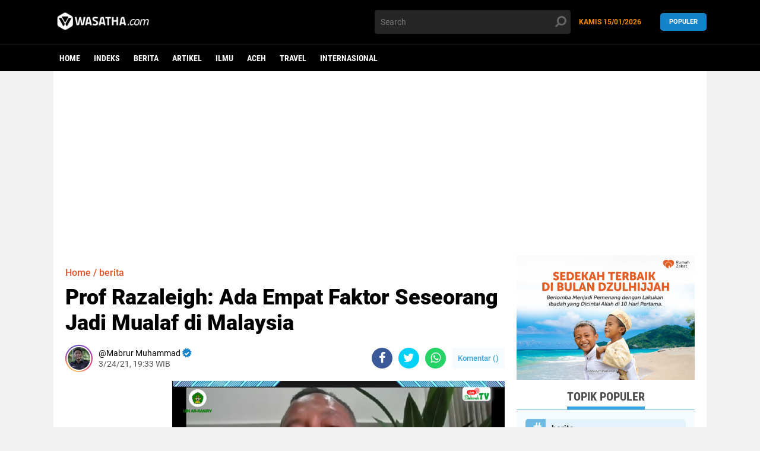

--- FILE ---
content_type: text/html; charset=utf-8
request_url: https://www.google.com/recaptcha/api2/aframe
body_size: 265
content:
<!DOCTYPE HTML><html><head><meta http-equiv="content-type" content="text/html; charset=UTF-8"></head><body><script nonce="Z58mQj0pl7ukgslntg7nVA">/** Anti-fraud and anti-abuse applications only. See google.com/recaptcha */ try{var clients={'sodar':'https://pagead2.googlesyndication.com/pagead/sodar?'};window.addEventListener("message",function(a){try{if(a.source===window.parent){var b=JSON.parse(a.data);var c=clients[b['id']];if(c){var d=document.createElement('img');d.src=c+b['params']+'&rc='+(localStorage.getItem("rc::a")?sessionStorage.getItem("rc::b"):"");window.document.body.appendChild(d);sessionStorage.setItem("rc::e",parseInt(sessionStorage.getItem("rc::e")||0)+1);localStorage.setItem("rc::h",'1768497812373');}}}catch(b){}});window.parent.postMessage("_grecaptcha_ready", "*");}catch(b){}</script></body></html>

--- FILE ---
content_type: text/javascript; charset=UTF-8
request_url: https://www.wasatha.com/feeds/posts/default/-/berita?alt=json-in-script&callback=related_results_labels2
body_size: 33121
content:
// API callback
related_results_labels2({"version":"1.0","encoding":"UTF-8","feed":{"xmlns":"http://www.w3.org/2005/Atom","xmlns$openSearch":"http://a9.com/-/spec/opensearchrss/1.0/","xmlns$blogger":"http://schemas.google.com/blogger/2008","xmlns$georss":"http://www.georss.org/georss","xmlns$gd":"http://schemas.google.com/g/2005","xmlns$thr":"http://purl.org/syndication/thread/1.0","id":{"$t":"tag:blogger.com,1999:blog-5443100247445015724"},"updated":{"$t":"2026-01-15T10:08:53.828+07:00"},"category":[{"term":"berita"},{"term":"Artikel"},{"term":"ilmu"},{"term":"aceh"},{"term":"UIN Ar-Raniry"},{"term":"unsyiah"},{"term":"Travel"},{"term":"wisata"},{"term":"ISLAM"},{"term":"kuliner"},{"term":"ramadhan"},{"term":"Opini"},{"term":"Rehat"},{"term":"muslimah"},{"term":"Sejarah"},{"term":"BUDAYA"},{"term":"foto"},{"term":"Internasional"},{"term":"masjid"},{"term":"INTERNASONAL"},{"term":"Inspirasi"},{"term":"Info"},{"term":"kesehatan"},{"term":"Feature"},{"term":"corona"},{"term":"Covid-19"},{"term":"Informasi"},{"term":"Palestina"},{"term":"unik"},{"term":"Olahraga"},{"term":"SOSOK"},{"term":"Turki"},{"term":"TOKOH"},{"term":"idul fitri"},{"term":"komunitas"},{"term":"puasa"},{"term":"gaza"},{"term":"keluarga"},{"term":"adat"},{"term":"pemilu"},{"term":"Profil"},{"term":"sabang"},{"term":"Utama"},{"term":"inovasi"},{"term":"Bahari"},{"term":"Beita"},{"term":"Idul Adha"},{"term":"fashion"},{"term":"Politik"},{"term":"Superqurban"},{"term":"ar-raniry"},{"term":"banjir"},{"term":"haji"},{"term":"milad wasatha"},{"term":"Bank Syariah"},{"term":"Pemimpin"},{"term":"Resensi"},{"term":"breking news"},{"term":"bulliying di sekolah"},{"term":"kafe"},{"term":"kekerasan terhadap anak"},{"term":"kopi"},{"term":"motivasi"},{"term":"Kupi Sehat"},{"term":"LOKER"},{"term":"Mahasiswa Perantau"},{"term":"SAINS"},{"term":"dayah"},{"term":"jokowi"},{"term":"lifestyle"},{"term":"lowongan kerja"},{"term":"penas"},{"term":"teknologi"},{"term":"AL KABAIR"},{"term":"Ekonomi"},{"term":"JURNALISTIK"},{"term":"Universitas Islam Negeri Ar-Raniry"},{"term":"beauty"},{"term":"buku"},{"term":"injil"},{"term":"viral"},{"term":"warkop"},{"term":"Anak Kost"},{"term":"Batalion TNI"},{"term":"DPR"},{"term":"ENGLISH"},{"term":"HOME"},{"term":"Hoax"},{"term":"Hujan"},{"term":"Kabupaten Simeulue"},{"term":"Kabupaten Singkil"},{"term":"Lobster Simeulue"},{"term":"Lokan Singkil"},{"term":"Nelayan Aceh"},{"term":"Nelayan Aceh Singkil"},{"term":"PMI"},{"term":"Pesisir Singkil"},{"term":"UUM Malaysia"},{"term":"Walikota Banda Aceh"},{"term":"al muhajirin"},{"term":"amerika"},{"term":"bireuen"},{"term":"bisnis"},{"term":"covid 19"},{"term":"g"},{"term":"google"},{"term":"google calender"},{"term":"hardiknas 2025"},{"term":"harimau"},{"term":"infografis"},{"term":"iran"},{"term":"jurnalistik kampus"},{"term":"kerang laut"},{"term":"klinik jurnalistik"},{"term":"manajemen waktu"},{"term":"meugang"},{"term":"mou helsinki"},{"term":"mualaf"},{"term":"oman"},{"term":"pernikahan"},{"term":"pidie jaya"},{"term":"poligami"},{"term":"prodi komunikasi"},{"term":"rusia"},{"term":"santai"},{"term":"seminar"},{"term":"sudan"},{"term":"tips"},{"term":"video"},{"term":"waktu dalam islam"},{"term":"wartawan"}],"title":{"type":"text","$t":"wasatha.com"},"subtitle":{"type":"html","$t":"mengabarkan yang baik"},"link":[{"rel":"http://schemas.google.com/g/2005#feed","type":"application/atom+xml","href":"https:\/\/www.wasatha.com\/feeds\/posts\/default"},{"rel":"self","type":"application/atom+xml","href":"https:\/\/www.blogger.com\/feeds\/5443100247445015724\/posts\/default\/-\/berita?alt=json-in-script"},{"rel":"alternate","type":"text/html","href":"https:\/\/www.wasatha.com\/search\/label\/berita"},{"rel":"hub","href":"http://pubsubhubbub.appspot.com/"},{"rel":"next","type":"application/atom+xml","href":"https:\/\/www.blogger.com\/feeds\/5443100247445015724\/posts\/default\/-\/berita\/-\/berita?alt=json-in-script\u0026start-index=26\u0026max-results=25"}],"author":[{"name":{"$t":"Unknown"},"email":{"$t":"noreply@blogger.com"},"gd$image":{"rel":"http://schemas.google.com/g/2005#thumbnail","width":"16","height":"16","src":"https:\/\/img1.blogblog.com\/img\/b16-rounded.gif"}}],"generator":{"version":"7.00","uri":"http://www.blogger.com","$t":"Blogger"},"openSearch$totalResults":{"$t":"3645"},"openSearch$startIndex":{"$t":"1"},"openSearch$itemsPerPage":{"$t":"25"},"entry":[{"id":{"$t":"tag:blogger.com,1999:blog-5443100247445015724.post-4261702720395546031"},"published":{"$t":"2026-01-06T10:58:00.000+07:00"},"updated":{"$t":"2026-01-06T10:58:04.663+07:00"},"category":[{"scheme":"http://www.blogger.com/atom/ns#","term":"berita"}],"title":{"type":"text","$t":"Cafe Tubruk Punti 2 Jadi Favorit wisatawan, Padukan Sunset Pantai dan Dakwah Kultural"},"content":{"type":"html","$t":"\u003Cp\u003E\u0026nbsp;\u003C\/p\u003E\u003Cdiv class=\"separator\" style=\"clear: both; text-align: center;\"\u003E\u003Ca href=\"https:\/\/blogger.googleusercontent.com\/img\/b\/R29vZ2xl\/AVvXsEhP2g5C7JGXN3bMwHAbKO6HepQ4ov7Wqv39i7h-Nyjsw5OIO0PxyaFyWC_26UmqdqfXbpe_y32JnxaOPZ0nSTIHc_sVnNNniXLrQHZWvwaFj0TqGz3XnCopn8dE6Nm1vf-ChH-4IWZolhKn9KfId2JpF6c0VceT9x_fq4SFNhaUXUiufhOzso3IQbhprTyh\/s1280\/berita.jpeg\" imageanchor=\"1\" style=\"margin-left: 1em; margin-right: 1em;\"\u003E\u003Cimg border=\"0\" data-original-height=\"720\" data-original-width=\"1280\" height=\"360\" src=\"https:\/\/blogger.googleusercontent.com\/img\/b\/R29vZ2xl\/AVvXsEhP2g5C7JGXN3bMwHAbKO6HepQ4ov7Wqv39i7h-Nyjsw5OIO0PxyaFyWC_26UmqdqfXbpe_y32JnxaOPZ0nSTIHc_sVnNNniXLrQHZWvwaFj0TqGz3XnCopn8dE6Nm1vf-ChH-4IWZolhKn9KfId2JpF6c0VceT9x_fq4SFNhaUXUiufhOzso3IQbhprTyh\/w640-h360\/berita.jpeg\" width=\"640\" \/\u003E\u003C\/a\u003E\u003C\/div\u003E\u003Cbr \/\u003E\u003Cp\u003E\u003C\/p\u003E\u003Cp\u003EBanda Aceh - Wisata Cafe Tubruk Punti 2 yang terletak di Suak ribe, kec. Johan Pahlawan, Kab. Aceh Barat. Kini menjadi salah satu destinasi favorit masyarakat untuk menikmati keindahan alam sekaligus suasana religi yang menenangkan. Terletak di tepi pantai dengan pemandangan laut yang terbuka, cafe ini tidak hanya menyuguhkan panorama matahari terbenam yang memikat, tetapi juga menghadirkan konsep wisata yang ramah nilai-nilai dakwah. Etika pelayanan yang sopan, serta suasana yang menjunjung adab Islami membuat pengunjung merasa nyaman dan tenang, menjadikan Cafe Tubruk Punti 2 sebagai ruang rekreasi yang menyejukkan hati.(06\/01\/2026)\u003C\/p\u003E\u003Cp\u003E\u003Cbr \/\u003E\u003C\/p\u003E\u003Cp\u003ESalah satu daya tarik utama cafe ini adalah kupi khop khas yang disajikan dengan cita rasa tradisional Aceh. Proses penyajian kupi khop yang unik menjadi magnet tersendiri bagi wisatawan, baik dari kalangan muda, keluarga, hingga masyarakat umum. Di sela-sela menikmati kopi, pengunjung seringkali disuguhkan obrolan ringan bernuansa dakwah, pesan moral, serta nilai kebersamaan yang memperkuat ukhuwah. Hal ini menunjukkan bahwa dakwah dapat hadir secara kultural dan persuasif melalui wisata dan kuliner.\u003C\/p\u003E\u003Cp\u003E\u003Cbr \/\u003E\u003C\/p\u003E\u003Cp\u003EPopularitas Cafe Tubruk Punti 2 juga terlihat dari kunjungan berbagai tokoh, termasuk Wali Kota Buk Eliza yang pernah menyempatkan diri berkunjung ke lokasi tersebut. Kehadiran pimpinan daerah ini menjadi bukti bahwa Cafe Tubruk Punti 2 tidak hanya berperan sebagai tempat wisata, tetapi juga sebagai ikon wisata religi dan budaya yang mendukung citra positif daerah. Dengan menggabungkan keindahan alam, kuliner khas, dan sentuhan dakwah, Cafe Tubruk Punti 2 menjadi contoh nyata bagaimana wisata dapat menjadi media dakwah yang inklusif dan berkelanjutan.[Wirda Rahmi]\u003C\/p\u003E"},"link":[{"rel":"edit","type":"application/atom+xml","href":"https:\/\/www.blogger.com\/feeds\/5443100247445015724\/posts\/default\/4261702720395546031"},{"rel":"self","type":"application/atom+xml","href":"https:\/\/www.blogger.com\/feeds\/5443100247445015724\/posts\/default\/4261702720395546031"},{"rel":"alternate","type":"text/html","href":"https:\/\/www.wasatha.com\/2026\/01\/cafe-tubruk-punti-2-jadi-favorit.html","title":"Cafe Tubruk Punti 2 Jadi Favorit wisatawan, Padukan Sunset Pantai dan Dakwah Kultural"}],"author":[{"name":{"$t":"Sarah haazimah"},"uri":{"$t":"http:\/\/www.blogger.com\/profile\/12494030937753127657"},"email":{"$t":"noreply@blogger.com"},"gd$image":{"rel":"http://schemas.google.com/g/2005#thumbnail","width":"16","height":"16","src":"https:\/\/img1.blogblog.com\/img\/b16-rounded.gif"}}],"media$thumbnail":{"xmlns$media":"http://search.yahoo.com/mrss/","url":"https:\/\/blogger.googleusercontent.com\/img\/b\/R29vZ2xl\/AVvXsEhP2g5C7JGXN3bMwHAbKO6HepQ4ov7Wqv39i7h-Nyjsw5OIO0PxyaFyWC_26UmqdqfXbpe_y32JnxaOPZ0nSTIHc_sVnNNniXLrQHZWvwaFj0TqGz3XnCopn8dE6Nm1vf-ChH-4IWZolhKn9KfId2JpF6c0VceT9x_fq4SFNhaUXUiufhOzso3IQbhprTyh\/s72-w640-h360-c\/berita.jpeg","height":"72","width":"72"}},{"id":{"$t":"tag:blogger.com,1999:blog-5443100247445015724.post-3700690782097214574"},"published":{"$t":"2026-01-03T15:41:00.003+07:00"},"updated":{"$t":"2026-01-03T15:41:25.773+07:00"},"category":[{"scheme":"http://www.blogger.com/atom/ns#","term":"berita"}],"title":{"type":"text","$t":"Pantai Gapang Tempat Liburan Ternyaman Bersama Keluarga"},"content":{"type":"html","$t":"\u003Cp\u003E\u0026nbsp;\u003C\/p\u003E\u003Cdiv class=\"separator\" style=\"clear: both; text-align: center;\"\u003E\u003Ca href=\"https:\/\/blogger.googleusercontent.com\/img\/b\/R29vZ2xl\/AVvXsEhtMlC4tyrDFKItnJGBzuLw_rdfk0EhHMu0nFehbDcBy_6KngH_wpGPNimy0LCw7N3pPFcZjBnWhzIVorm4UB-3ANAVk87bOpJmgeSYMbd0EVuyg3a3nQJuYaITMPOhaJKVqyukSg2bVYb6ba7NOl_JE9yM2FmVhFyv3sbf_reMkSpAk06bZvfhQo2fh28q\/s1280\/fdb31c44-c823-4b1b-8ebf-838c2e12729d.jfif\" imageanchor=\"1\" style=\"margin-left: 1em; margin-right: 1em;\"\u003E\u003Cimg border=\"0\" data-original-height=\"1005\" data-original-width=\"1280\" height=\"502\" src=\"https:\/\/blogger.googleusercontent.com\/img\/b\/R29vZ2xl\/AVvXsEhtMlC4tyrDFKItnJGBzuLw_rdfk0EhHMu0nFehbDcBy_6KngH_wpGPNimy0LCw7N3pPFcZjBnWhzIVorm4UB-3ANAVk87bOpJmgeSYMbd0EVuyg3a3nQJuYaITMPOhaJKVqyukSg2bVYb6ba7NOl_JE9yM2FmVhFyv3sbf_reMkSpAk06bZvfhQo2fh28q\/w640-h502\/fdb31c44-c823-4b1b-8ebf-838c2e12729d.jfif\" width=\"640\" \/\u003E\u003C\/a\u003E\u003C\/div\u003E\u003Cbr \/\u003E\u003Cp\u003E\u003C\/p\u003E\u003Cp\u003EBanda Aceh - Pantai Gapang menjadi salah satu destinasi liburan ternyaman untuk menghabiskan waktu bersama keluarga saat masa holiday. Terletak di Pulau Weh, Sabang, pantai ini menawarkan suasana yang tenang, jauh dari hiruk-pikuk perkotaan. Hamparan pasir putih yang bersih serta air laut yang jernih menciptakan kesan nyaman sejak pertama kali menginjakkan kaki di sana. Kondisi alam yang masih asri membuat Pantai Gapang cocok dijadikan tempat melepas penat sekaligus mempererat kebersamaan keluarga.(03\/01\/26)\u003C\/p\u003E\u003Cp\u003E\u003Cbr \/\u003E\u003C\/p\u003E\u003Cp\u003EKenyamanan Pantai Gapang juga didukung oleh ombaknya yang relatif tenang, sehingga aman untuk anak-anak bermain air di tepi pantai. Orang tua dapat bersantai sambil mengawasi anak-anak, menikmati semilir angin laut dan pemandangan pepohonan hijau yang tumbuh di sekitar pantai. Suasana yang damai ini membuat waktu liburan terasa lebih berkualitas, karena setiap anggota keluarga dapat menikmati momen tanpa rasa khawatir.\u003C\/p\u003E\u003Cp\u003E\u003Cbr \/\u003E\u003C\/p\u003E\u003Cp\u003ESelain itu, Pantai Gapang menyediakan berbagai aktivitas menarik yang dapat dinikmati bersama keluarga, seperti snorkeling untuk melihat keindahan terumbu karang dan ikan-ikan kecil yang berwarna-warni. Fasilitas penginapan dan warung makan di sekitar pantai juga cukup memadai, sehingga kebutuhan selama liburan dapat terpenuhi dengan mudah. Akses yang relatif mudah membuat Pantai Gapang semakin ideal sebagai tujuan wisata keluarga.\u003C\/p\u003E\u003Cp\u003E\u003Cbr \/\u003E\u003C\/p\u003E\u003Cp\u003EDengan segala keindahan dan kenyamanan yang ditawarkan, Pantai Gapang layak disebut sebagai tempat liburan keluarga yang menyenangkan saat holiday. Tidak hanya memberikan pengalaman wisata alam, pantai ini juga menghadirkan ruang kebersamaan yang hangat dan berkesan. Liburan di Pantai Gapang bukan sekadar perjalanan, tetapi juga momen berharga untuk menciptakan kenangan indah bersama keluarga.[Rizka Al Husna]\u003C\/p\u003E"},"link":[{"rel":"edit","type":"application/atom+xml","href":"https:\/\/www.blogger.com\/feeds\/5443100247445015724\/posts\/default\/3700690782097214574"},{"rel":"self","type":"application/atom+xml","href":"https:\/\/www.blogger.com\/feeds\/5443100247445015724\/posts\/default\/3700690782097214574"},{"rel":"alternate","type":"text/html","href":"https:\/\/www.wasatha.com\/2026\/01\/pantai-gapang-tempat-liburan-ternyaman.html","title":"Pantai Gapang Tempat Liburan Ternyaman Bersama Keluarga"}],"author":[{"name":{"$t":"Sarah haazimah"},"uri":{"$t":"http:\/\/www.blogger.com\/profile\/12494030937753127657"},"email":{"$t":"noreply@blogger.com"},"gd$image":{"rel":"http://schemas.google.com/g/2005#thumbnail","width":"16","height":"16","src":"https:\/\/img1.blogblog.com\/img\/b16-rounded.gif"}}],"media$thumbnail":{"xmlns$media":"http://search.yahoo.com/mrss/","url":"https:\/\/blogger.googleusercontent.com\/img\/b\/R29vZ2xl\/AVvXsEhtMlC4tyrDFKItnJGBzuLw_rdfk0EhHMu0nFehbDcBy_6KngH_wpGPNimy0LCw7N3pPFcZjBnWhzIVorm4UB-3ANAVk87bOpJmgeSYMbd0EVuyg3a3nQJuYaITMPOhaJKVqyukSg2bVYb6ba7NOl_JE9yM2FmVhFyv3sbf_reMkSpAk06bZvfhQo2fh28q\/s72-w640-h502-c\/fdb31c44-c823-4b1b-8ebf-838c2e12729d.jfif","height":"72","width":"72"}},{"id":{"$t":"tag:blogger.com,1999:blog-5443100247445015724.post-534310369724493342"},"published":{"$t":"2026-01-03T14:11:00.000+07:00"},"updated":{"$t":"2026-01-03T14:11:03.951+07:00"},"category":[{"scheme":"http://www.blogger.com/atom/ns#","term":"berita"}],"title":{"type":"text","$t":"Pesona Pantai SBB Labuhan Haji: Surga Bahari yang Kian Bersinar di Aceh Selatan"},"content":{"type":"html","$t":"\u003Cp\u003E\u0026nbsp;\u003C\/p\u003E\u003Cdiv class=\"separator\" style=\"clear: both; text-align: center;\"\u003E\u003Ca href=\"https:\/\/blogger.googleusercontent.com\/img\/a\/AVvXsEifTAx2CClXFOQE22yMMEb1m3-gSUbSz9QsV18Yf5mjCYAfFbCZgjFC_BI-z4MFSx70hZ0jQw0paGqhJswcDMV1dFnq5MwLtkRg6W4Ot8AjiNzqG9_Jj-NY0W2lGR9PbISJZEubfjKJEtEHelI-oXupCJMbZzk-GjHkIutIZ1cCE4Fk_UTXIoCisJjwT8Zd\" style=\"margin-left: 1em; margin-right: 1em;\"\u003E\u003Cimg alt=\"\" data-original-height=\"480\" data-original-width=\"720\" height=\"336\" src=\"https:\/\/blogger.googleusercontent.com\/img\/a\/AVvXsEifTAx2CClXFOQE22yMMEb1m3-gSUbSz9QsV18Yf5mjCYAfFbCZgjFC_BI-z4MFSx70hZ0jQw0paGqhJswcDMV1dFnq5MwLtkRg6W4Ot8AjiNzqG9_Jj-NY0W2lGR9PbISJZEubfjKJEtEHelI-oXupCJMbZzk-GjHkIutIZ1cCE4Fk_UTXIoCisJjwT8Zd=w556-h336\" width=\"556\" \/\u003E\u003C\/a\u003E\u003C\/div\u003E\u003Cbr \/\u003E\u003Cp\u003E\u003C\/p\u003E\u003Cp style=\"text-align: justify;\"\u003E\u003Cb\u003EBanda Aceh \u003C\/b\u003E- Pantai Sawang Biduak Buruak (SBB) yang terletak di Desa Padang Bakau, Kecamatan Labuhan Haji, Aceh Selatan adalah salah satu destinasi wisata bahari yang kini semakin populer di kalangan wisatawan lokal maupun nusantara. Pantai ini terkenal dengan pasir putihnya yang bersih, ombak yang relatif tenang, serta pemandangan alam Samudera Hindia yang luas dan menakjubkan membuatnya cocok sebagai tempat bersantai, bermain air, atau menikmati suasana pantai bersama keluarga. Keindahan alamnya yang alami ini merupakan daya tarik utama bagi para pengunjung yang ingin melepas penat dari rutinitas sehari-hari. (03\/01\/2026)\u003C\/p\u003E\u003Cp style=\"text-align: justify;\"\u003E\u003Cbr \/\u003E\u003C\/p\u003E\u003Cp style=\"text-align: justify;\"\u003ESelain pesona alamnya, Pantai SBB juga memiliki bangunan boardwalk unik yang menjadi ikon spot foto Instagramable di kawasan ini. Struktur kayu yang dibangun di atas laut ini berbentuk segitiga mengarah ke laut, dihiasi dengan ornamen seperti bulan sabit dan lambang hati, sehingga menjadi latar foto favorit wisatawan. Keberadaan cafe-cafe kecil di sekitar pantai juga menambah kenyamanan pengunjung yang ingin bersantai sambil menikmati makanan atau minuman dengan latar pemandangan laut yang memukau.\u0026nbsp;\u003C\/p\u003E\u003Cp style=\"text-align: justify;\"\u003E\u003Cbr \/\u003E\u003C\/p\u003E\u003Cp style=\"text-align: justify;\"\u003EPantai SBB makin dikenal luas berkat kegiatannya di media sosial yang membuat lokasi ini viral dan ramai dikunjungi terutama saat akhir pekan atau musim liburan. Karena ombaknya yang relatif kecil, pengunjung dapat berenang atau mandi air laut dengan lebih aman dibandingkan pantai lain yang berombak besar, sehingga tempat ini menjadi pilihan favorit bagi keluarga dengan anak-anak. Panorama senja di sore hari di pantai ini juga sering disebut sebagai salah satu spot sunset terbaik di Aceh Selatan.\u0026nbsp;\u003C\/p\u003E\u003Cp style=\"text-align: justify;\"\u003E\u003Cbr \/\u003E\u003C\/p\u003E\u003Cp style=\"text-align: justify;\"\u003EPrestasi lain yang membuat Pantai SBB makin dikenal adalah masuknya pantai ini sebagai nominasi Anugerah Pesona Indonesia (API) Award 2025 dalam kategori Destinasi Baru. Hal ini menunjukkan bahwa keindahan dan potensi pariwisata Pantai SBB telah diakui di tingkat nasional dan terus dipromosikan secara luas agar kunjungan wisatawan semakin meningkat. Dengan dukungan masyarakat dan promosi yang terus dilakukan, harapannya Pantai SBB bisa bersaing dan meraih penghargaan di tingkat nasional, yang tentu akan membawa dampak positif bagi perekonomian lokal dan destinasi wisata di Aceh Selatan. [ \u003Cb\u003EDini Afriani \u003C\/b\u003E]\u003C\/p\u003E"},"link":[{"rel":"edit","type":"application/atom+xml","href":"https:\/\/www.blogger.com\/feeds\/5443100247445015724\/posts\/default\/534310369724493342"},{"rel":"self","type":"application/atom+xml","href":"https:\/\/www.blogger.com\/feeds\/5443100247445015724\/posts\/default\/534310369724493342"},{"rel":"alternate","type":"text/html","href":"https:\/\/www.wasatha.com\/2026\/01\/pesona-pantai-sbb-labuhan-haji-surga.html","title":"Pesona Pantai SBB Labuhan Haji: Surga Bahari yang Kian Bersinar di Aceh Selatan"}],"author":[{"name":{"$t":"siti sara"},"uri":{"$t":"http:\/\/www.blogger.com\/profile\/07833305561586517172"},"email":{"$t":"noreply@blogger.com"},"gd$image":{"rel":"http://schemas.google.com/g/2005#thumbnail","width":"16","height":"16","src":"https:\/\/img1.blogblog.com\/img\/b16-rounded.gif"}}],"media$thumbnail":{"xmlns$media":"http://search.yahoo.com/mrss/","url":"https:\/\/blogger.googleusercontent.com\/img\/a\/AVvXsEifTAx2CClXFOQE22yMMEb1m3-gSUbSz9QsV18Yf5mjCYAfFbCZgjFC_BI-z4MFSx70hZ0jQw0paGqhJswcDMV1dFnq5MwLtkRg6W4Ot8AjiNzqG9_Jj-NY0W2lGR9PbISJZEubfjKJEtEHelI-oXupCJMbZzk-GjHkIutIZ1cCE4Fk_UTXIoCisJjwT8Zd=s72-w556-h336-c","height":"72","width":"72"}},{"id":{"$t":"tag:blogger.com,1999:blog-5443100247445015724.post-2433317705984783831"},"published":{"$t":"2026-01-03T14:06:00.008+07:00"},"updated":{"$t":"2026-01-03T14:11:29.804+07:00"},"category":[{"scheme":"http://www.blogger.com/atom/ns#","term":"berita"}],"title":{"type":"text","$t":"Pesona Air Terjun Blang Kulam: Surga Tersembunyi di Tengah Rerimbunan Hijau"},"content":{"type":"html","$t":"\u003Cp\u003E\u0026nbsp;\u003C\/p\u003E\u003Cdiv class=\"separator\" style=\"clear: both; text-align: center;\"\u003E\u003Ca href=\"https:\/\/blogger.googleusercontent.com\/img\/a\/AVvXsEh3an1Z0_i6Zf1zVaAGYs5-eAGIOmbXmFQ54rpzBMLjCgdoyAh5-YwsbV8QOB0JqPDC-Xm4RnJnfOTTMFSw3KRd_rZwGqKbNVGqqR1NwHf4EMn4Ztxfa8aKs_3Yr8mxRjq7XDSiBZHr4wX1J75xIEwUaQ5qvuc7X8rQSktsGsyaFSTrGDCFDV8ioKIKHtk4\" style=\"margin-left: 1em; margin-right: 1em;\"\u003E\u003Cimg alt=\"\" data-original-height=\"600\" data-original-width=\"800\" height=\"376\" src=\"https:\/\/blogger.googleusercontent.com\/img\/a\/AVvXsEh3an1Z0_i6Zf1zVaAGYs5-eAGIOmbXmFQ54rpzBMLjCgdoyAh5-YwsbV8QOB0JqPDC-Xm4RnJnfOTTMFSw3KRd_rZwGqKbNVGqqR1NwHf4EMn4Ztxfa8aKs_3Yr8mxRjq7XDSiBZHr4wX1J75xIEwUaQ5qvuc7X8rQSktsGsyaFSTrGDCFDV8ioKIKHtk4=w652-h376\" width=\"652\" \/\u003E\u003C\/a\u003E\u003C\/div\u003E\u003Cbr \/\u003E\u003Cp\u003E\u003C\/p\u003E\u003Cp\u003E\u003C\/p\u003E\u003Cp class=\"MsoNormal\" style=\"text-align: justify; text-justify: inter-ideograph;\"\u003E\u003Cb\u003EBanda Aceh\u003C\/b\u003E - Di\nsela desa dan bukit-bukit hijau yang masih lestari, Air Terjun Blang Kulam\ntampil sebagai salah satu destinasi alam yang memikat. Aliran air yang terbagi\nmembentuk tirai air kembar yang cukup memikat, sementara kolam di bawahnya\ntampak tenang dan cocok menjadi titik istirahat bagi pengunjung setelah\nmenapaki jalur trekking. Sekeliling air terjun ditumbuhi tanaman merambat dan\nsemak tropis, sehingga suasana terasa asri dan teduh. Batu-batu alami di tepian\ntampak menjadi tempat favorit untuk menikmati pemandangan atau mengambil foto. (03\/01\/2026)\u003Co:p\u003E\u003C\/o:p\u003E\u003C\/p\u003E\u003Cp class=\"MsoNormal\" style=\"text-align: justify; text-justify: inter-ideograph;\"\u003E\u003Cbr \/\u003E\u003C\/p\u003E\n\n\u003Cp class=\"MsoNormal\" style=\"text-align: justify; text-justify: inter-ideograph;\"\u003EAir\nTerjun Blang Kulam, sebuah destinasi eksotis yang terletak di Desa Sido Muliyo,\nKecamatan Nisam Antara, Aceh Utara. Keindahan air terjun ini semakin dikenal\ndan menjadi pilihan wisata favorit bagi masyarakat lokal maupun wisatawan dari\nluar daerah.\u003Co:p\u003E\u003C\/o:p\u003E\u003C\/p\u003E\u003Cp class=\"MsoNormal\" style=\"text-align: justify; text-justify: inter-ideograph;\"\u003E\u003Cbr \/\u003E\u003C\/p\u003E\n\n\u003Cp class=\"MsoNormal\" style=\"text-align: justify; text-justify: inter-ideograph;\"\u003EAir\nTerjun Blang Kulam menyuguhkan panorama alam yang asri dengan aliran air jernih\nyang jatuh dari ketinggian di tengah rimbunnya pepohonan hijau. Suasana sejuk\ndan udara yang masih bersih menjadikan lokasi ini sangat cocok sebagai tempat\nmelepas penat dari rutinitas sehari-hari. Gemericik air yang berpadu dengan\nsuara alam menciptakan ketenangan yang sulit ditemukan di kawasan perkotaan.\u003Co:p\u003E\u003C\/o:p\u003E\u003C\/p\u003E\u003Cp class=\"MsoNormal\" style=\"text-align: justify; text-justify: inter-ideograph;\"\u003E\u003Cbr \/\u003E\u003C\/p\u003E\n\n\u003Cp class=\"MsoNormal\" style=\"text-align: justify; text-justify: inter-ideograph;\"\u003EMenariknya,\nuntuk menikmati keindahan alam ini, pengunjung hanya dikenakan tiket masuk\nsebesar Rp10.000 per orang. Harga yang sangat terjangkau tersebut sebanding\ndengan pengalaman wisata alam yang ditawarkan. Dengan biaya minimal, wisatawan\nsudah dapat menikmati panorama air terjun, berfoto, hingga bersantai bersama\nkeluarga dan sahabat.\u003Co:p\u003E\u003C\/o:p\u003E\u003C\/p\u003E\u003Cp class=\"MsoNormal\" style=\"text-align: justify; text-justify: inter-ideograph;\"\u003E\u003Cbr \/\u003E\u003C\/p\u003E\n\n\u003Cp class=\"MsoNormal\" style=\"text-align: justify; text-justify: inter-ideograph;\"\u003EKeberadaan\nAir Terjun Blang Kulam juga memberikan dampak positif bagi perekonomian\nmasyarakat setempat. Pengelolaan wisata yang melibatkan warga desa membuka\npeluang usaha, mulai dari parkir, warung kecil, hingga jasa pemandu lokal. Hal\nini membuktikan bahwa pengembangan wisata alam dapat berjalan seiring dengan\npeningkatan kesejahteraan masyarakat.\u003Co:p\u003E\u003C\/o:p\u003E\u003C\/p\u003E\u003Cp class=\"MsoNormal\" style=\"text-align: justify; text-justify: inter-ideograph;\"\u003E\u003Cbr \/\u003E\u003C\/p\u003E\n\n\u003Cp class=\"MsoNormal\" style=\"text-align: justify; text-justify: inter-ideograph;\"\u003EOleh\nkarena itu, masyarakat dan pengunjung diimbau untuk bersama-sama menjaga\nkebersihan serta kelestarian lingkungan di kawasan wisata ini. Dengan\nkepedulian bersama, Air Terjun Blang Kulam tidak hanya akan menjadi destinasi\nwisata favorit, tetapi juga warisan alam yang dapat dinikmati oleh generasi\nmendatang.\u003Co:p\u003E\u003C\/o:p\u003E\u003C\/p\u003E\u003Cp class=\"MsoNormal\" style=\"text-align: justify; text-justify: inter-ideograph;\"\u003E\u003Cbr \/\u003E\u003C\/p\u003E\n\n\u003Cp class=\"MsoNormal\" style=\"text-align: justify; text-justify: inter-ideograph;\"\u003EAir\nTerjun Blang Kulam bukan sekadar tempat wisata, melainkan simbol keindahan alam\nAceh Utara yang layak dikunjungi, dijaga, dan dibanggakan. Jangan ragu untuk\ndatang dan rasakan sendiri pesonanya. (Cut Aisyah)\u003Co:p\u003E\u003C\/o:p\u003E\u003C\/p\u003E\n\n\u003Cp class=\"MsoNormal\"\u003E\u003Co:p\u003E\u0026nbsp;\u003C\/o:p\u003E\u003C\/p\u003E\u003Cbr \/\u003E\u003Cp\u003E\u003C\/p\u003E"},"link":[{"rel":"edit","type":"application/atom+xml","href":"https:\/\/www.blogger.com\/feeds\/5443100247445015724\/posts\/default\/2433317705984783831"},{"rel":"self","type":"application/atom+xml","href":"https:\/\/www.blogger.com\/feeds\/5443100247445015724\/posts\/default\/2433317705984783831"},{"rel":"alternate","type":"text/html","href":"https:\/\/www.wasatha.com\/2026\/01\/pesona-air-terjun-blang-kulam-surga.html","title":"Pesona Air Terjun Blang Kulam: Surga Tersembunyi di Tengah Rerimbunan Hijau"}],"author":[{"name":{"$t":"siti sara"},"uri":{"$t":"http:\/\/www.blogger.com\/profile\/07833305561586517172"},"email":{"$t":"noreply@blogger.com"},"gd$image":{"rel":"http://schemas.google.com/g/2005#thumbnail","width":"16","height":"16","src":"https:\/\/img1.blogblog.com\/img\/b16-rounded.gif"}}],"media$thumbnail":{"xmlns$media":"http://search.yahoo.com/mrss/","url":"https:\/\/blogger.googleusercontent.com\/img\/a\/AVvXsEh3an1Z0_i6Zf1zVaAGYs5-eAGIOmbXmFQ54rpzBMLjCgdoyAh5-YwsbV8QOB0JqPDC-Xm4RnJnfOTTMFSw3KRd_rZwGqKbNVGqqR1NwHf4EMn4Ztxfa8aKs_3Yr8mxRjq7XDSiBZHr4wX1J75xIEwUaQ5qvuc7X8rQSktsGsyaFSTrGDCFDV8ioKIKHtk4=s72-w652-h376-c","height":"72","width":"72"}},{"id":{"$t":"tag:blogger.com,1999:blog-5443100247445015724.post-8125917196640631538"},"published":{"$t":"2026-01-02T22:37:00.008+07:00"},"updated":{"$t":"2026-01-02T22:41:31.273+07:00"},"category":[{"scheme":"http://www.blogger.com/atom/ns#","term":"berita"}],"title":{"type":"text","$t":"\"Hijau yang Tertimbun\" Duka Takengon Natural Park"},"content":{"type":"html","$t":"\u003Cp\u003E\u0026nbsp;\u003C\/p\u003E\u003Cdiv class=\"separator\" style=\"clear: both; text-align: center;\"\u003E\u003Ca href=\"https:\/\/blogger.googleusercontent.com\/img\/a\/AVvXsEjIj757nEGynBlH4PcTUk19esowGZeQ8aN6oCcwhVGS8ILL50J4HPIt_qyk0Stn9_WPURQaQlGOOm3xH1pQ0qDNvp2PsBXMyWeaRtZfiPIKVCYWrwQarufwNvEGj3URtOrxenn5_nV3EEilj_cZQq77WHhFxteNpC5TpveCJXTD9paKfuDQCbqP8jsb8tpS\" style=\"margin-left: 1em; margin-right: 1em;\"\u003E\u003Cimg alt=\"\" data-original-height=\"1131\" data-original-width=\"2160\" height=\"334\" src=\"https:\/\/blogger.googleusercontent.com\/img\/a\/AVvXsEjIj757nEGynBlH4PcTUk19esowGZeQ8aN6oCcwhVGS8ILL50J4HPIt_qyk0Stn9_WPURQaQlGOOm3xH1pQ0qDNvp2PsBXMyWeaRtZfiPIKVCYWrwQarufwNvEGj3URtOrxenn5_nV3EEilj_cZQq77WHhFxteNpC5TpveCJXTD9paKfuDQCbqP8jsb8tpS=w636-h334\" width=\"636\" \/\u003E\u003C\/a\u003E\u003C\/div\u003E\u003Cp\u003E\u003Cbr \/\u003E\u003C\/p\u003E\u003Cp\u003EBanda Aceh - Takengon Natural Park, destinasi wisata alam yang dulu hijau dan populer, terdampak parah banjir bandang dan longsor besar akibat hujan ekstrem di akhir November 2025. Sebagian besar kawasan tertutup material longsor dan fasilitas wisata rusak berat. (02\/01\/2026)\u003C\/p\u003E\u003Cp\u003E\u003Cbr \/\u003E\u003C\/p\u003E\u003Cp\u003EBencana ini merenggut korban jiwa, termasuk salah satu owner dan beberapa karyawan, meninggalkan duka mendalam bagi keluarga dan masyarakat sekitar. Alam yang pernah memberi ketenangan kini menjadi pengingat akan pentingnya menjaga keseimbangan dan kewaspadaan.\u003C\/p\u003E\u003Cp\u003E\u003Cbr \/\u003E\u003C\/p\u003E\u003Cp\u003ESemoga Allah SWT menerima mereka yang wafat di sisi-Nya, menguatkan keluarga yang ditinggalkan, serta memulihkan kembali alam Takengon agar bangkit lebih hijau, lebih aman, dan penuh keberkahan. Aamiin. [ Siti Sara ]\u003C\/p\u003E"},"link":[{"rel":"edit","type":"application/atom+xml","href":"https:\/\/www.blogger.com\/feeds\/5443100247445015724\/posts\/default\/8125917196640631538"},{"rel":"self","type":"application/atom+xml","href":"https:\/\/www.blogger.com\/feeds\/5443100247445015724\/posts\/default\/8125917196640631538"},{"rel":"alternate","type":"text/html","href":"https:\/\/www.wasatha.com\/2026\/01\/hijau-yang-tertimbun-duka-takengon.html","title":"\"Hijau yang Tertimbun\" Duka Takengon Natural Park"}],"author":[{"name":{"$t":"siti sara"},"uri":{"$t":"http:\/\/www.blogger.com\/profile\/07833305561586517172"},"email":{"$t":"noreply@blogger.com"},"gd$image":{"rel":"http://schemas.google.com/g/2005#thumbnail","width":"16","height":"16","src":"https:\/\/img1.blogblog.com\/img\/b16-rounded.gif"}}],"media$thumbnail":{"xmlns$media":"http://search.yahoo.com/mrss/","url":"https:\/\/blogger.googleusercontent.com\/img\/a\/AVvXsEjIj757nEGynBlH4PcTUk19esowGZeQ8aN6oCcwhVGS8ILL50J4HPIt_qyk0Stn9_WPURQaQlGOOm3xH1pQ0qDNvp2PsBXMyWeaRtZfiPIKVCYWrwQarufwNvEGj3URtOrxenn5_nV3EEilj_cZQq77WHhFxteNpC5TpveCJXTD9paKfuDQCbqP8jsb8tpS=s72-w636-h334-c","height":"72","width":"72"}},{"id":{"$t":"tag:blogger.com,1999:blog-5443100247445015724.post-6274002083260062167"},"published":{"$t":"2026-01-02T21:59:00.005+07:00"},"updated":{"$t":"2026-01-02T22:04:45.978+07:00"},"category":[{"scheme":"http://www.blogger.com/atom/ns#","term":"berita"}],"title":{"type":"text","$t":"Danau Laut Tawar Takengon, Wisata Alam yang Diuji Longsor"},"content":{"type":"html","$t":"\u003Cdiv class=\"separator\" style=\"clear: both; text-align: center;\"\u003E\u003Ca href=\"https:\/\/blogger.googleusercontent.com\/img\/b\/R29vZ2xl\/AVvXsEir5mA5hKLU5FPB0C3xdlkHOiQ70hy6AmUey2XcWey-JUC2IE2qe_Pt8pNbzOXbhv8CQhLtZKSKMI0uvImF9Vx5Ui7GNG1objZiGJUookGtrkZDMo4NmE-c-daHh9b5olguh7qT99ccn8OL1oASbseUzwSLrhREXSWarrcG3YN2NpAT4nS21nDqjYZIcku0\/s1199\/d4c3c8ed-04dd-425d-b4d6-6453c6001c76.jpg\" imageanchor=\"1\" style=\"margin-left: 1em; margin-right: 1em;\"\u003E\u003Cimg border=\"0\" data-original-height=\"791\" data-original-width=\"1199\" height=\"422\" src=\"https:\/\/blogger.googleusercontent.com\/img\/b\/R29vZ2xl\/AVvXsEir5mA5hKLU5FPB0C3xdlkHOiQ70hy6AmUey2XcWey-JUC2IE2qe_Pt8pNbzOXbhv8CQhLtZKSKMI0uvImF9Vx5Ui7GNG1objZiGJUookGtrkZDMo4NmE-c-daHh9b5olguh7qT99ccn8OL1oASbseUzwSLrhREXSWarrcG3YN2NpAT4nS21nDqjYZIcku0\/w640-h422\/d4c3c8ed-04dd-425d-b4d6-6453c6001c76.jpg\" width=\"640\" \/\u003E\u003C\/a\u003E\u003C\/div\u003E\u003Cbr \/\u003EBanda Aceh - Danau Laut Tawar yang terletak di Takengon, Kabupaten Aceh Tengah, dikenal sebagai salah satu destinasi wisata alam unggulan di Aceh. Danau ini menawarkan pemandangan indah dengan udara sejuk pegunungan, hamparan air yang luas, serta dikelilingi perbukitan hijau yang menenangkan.(02\/01\/26)\u003Cdiv\u003E\u003Cbr \/\u003E\u003C\/div\u003E\u003Cdiv\u003E\u003Cbr \/\u003E\u003Cp\u003E\u003C\/p\u003E\u003Cp\u003ENamun, keindahan Danau Laut Tawar baru-baru ini diuji oleh musibah longsor yang terjadi di beberapa titik sekitar kawasan danau. Longsor tersebut dipicu oleh curah hujan yang tinggi dan kondisi tanah yang tidak stabil, Longsor besar pertama menerjang kawasan wisata Mendale di pinggir danau pada tanggal 26 November 2025 sekitar pukul 16.00 WIB.\u003C\/p\u003E\u003Cp\u003E\u003Cbr \/\u003E\u003C\/p\u003E\u003Cp\u003E\n\u003C\/p\u003E\u003Cp data-end=\"1391\" data-start=\"1053\"\u003E\u003C\/p\u003E\u003Cp\u003E\u003C\/p\u003E\u003Cp data-end=\"1051\" data-start=\"777\"\u003EKejadian ini menjadi perhatian serius bagi pemerintah daerah dan warga setempat. Beberapa akses jalan di sekitar danau sempat terganggu, dan pengunjung diimbau untuk lebih berhati-hati saat melintas di area rawan longsor. Pemerintah daerah bersama pihak terkait telah melakukan upaya penanganan awal, seperti pembersihan material longsor dan pemantauan lokasi-lokasi yang berpotensi membahayakan. Selain itu, masyarakat juga diharapkan ikut menjaga kelestarian lingkungan, terutama dengan tidak melakukan penebangan liar di sekitar perbukitan Danau Laut Tawar.\u003C\/p\u003E\u003Cp data-end=\"1051\" data-start=\"777\"\u003E\u003Cbr \/\u003E\u003C\/p\u003E\u003Cp data-end=\"1679\" data-start=\"1393\"\u003EDanau Laut Tawar tetap menjadi aset wisata yang sangat berharga bagi Aceh Tengah. Kejadian longsor ini menjadi pengingat bahwa keindahan alam perlu diimbangi dengan upaya pelestarian dan mitigasi bencana, agar destinasi wisata ini tetap aman dan dapat dinikmati oleh generasi mendatang.[Sarah Haazimah]\u003C\/p\u003E\n\u003Cp data-end=\"1679\" data-start=\"1393\"\u003E\u003C\/p\u003E\u003Cbr \/\u003E\u003C\/div\u003E"},"link":[{"rel":"edit","type":"application/atom+xml","href":"https:\/\/www.blogger.com\/feeds\/5443100247445015724\/posts\/default\/6274002083260062167"},{"rel":"self","type":"application/atom+xml","href":"https:\/\/www.blogger.com\/feeds\/5443100247445015724\/posts\/default\/6274002083260062167"},{"rel":"alternate","type":"text/html","href":"https:\/\/www.wasatha.com\/2026\/01\/danau-laut-tawar-takengon-wisata-alam.html","title":"Danau Laut Tawar Takengon, Wisata Alam yang Diuji Longsor"}],"author":[{"name":{"$t":"Sarah haazimah"},"uri":{"$t":"http:\/\/www.blogger.com\/profile\/12494030937753127657"},"email":{"$t":"noreply@blogger.com"},"gd$image":{"rel":"http://schemas.google.com/g/2005#thumbnail","width":"16","height":"16","src":"https:\/\/img1.blogblog.com\/img\/b16-rounded.gif"}}],"media$thumbnail":{"xmlns$media":"http://search.yahoo.com/mrss/","url":"https:\/\/blogger.googleusercontent.com\/img\/b\/R29vZ2xl\/AVvXsEir5mA5hKLU5FPB0C3xdlkHOiQ70hy6AmUey2XcWey-JUC2IE2qe_Pt8pNbzOXbhv8CQhLtZKSKMI0uvImF9Vx5Ui7GNG1objZiGJUookGtrkZDMo4NmE-c-daHh9b5olguh7qT99ccn8OL1oASbseUzwSLrhREXSWarrcG3YN2NpAT4nS21nDqjYZIcku0\/s72-w640-h422-c\/d4c3c8ed-04dd-425d-b4d6-6453c6001c76.jpg","height":"72","width":"72"}},{"id":{"$t":"tag:blogger.com,1999:blog-5443100247445015724.post-1233236325550546634"},"published":{"$t":"2026-01-02T21:19:00.008+07:00"},"updated":{"$t":"2026-01-02T22:13:03.014+07:00"},"category":[{"scheme":"http://www.blogger.com/atom/ns#","term":"berita"}],"title":{"type":"text","$t":"The Hidden Paradise of Sumatra: Ekowisata Konservasi Gajah di Tangkahan"},"content":{"type":"html","$t":"\u003Cp\u003E\u0026nbsp;\u003C\/p\u003E\u003Cdiv class=\"separator\" style=\"clear: both; text-align: center;\"\u003E\u003Ca href=\"https:\/\/blogger.googleusercontent.com\/img\/b\/R29vZ2xl\/AVvXsEgC2w_dKUGFtpd9YtGvHlPk0jO0yhCO9LmIwnqTd4fee6jYSPrwJA6GQQnCP9VY8cM7aAAuRjGrHcZSJr3ynlB9X4rxcOWfQ07RsGxWxWrLDbqR6HmXvzzz_gZax2NYjRcHg8aWdFtpmQ1-MWNYRsYUQuEm6fIj8c0jcq6mbqIMnaSMhjUsZIWyB24fO1XL\/s1600\/WhatsApp%20Image%202026-01-02%20at%2021.15.22.jpeg\" style=\"margin-left: 1em; margin-right: 1em;\"\u003E\u003Cimg border=\"0\" data-original-height=\"838\" data-original-width=\"1600\" height=\"354\" src=\"https:\/\/blogger.googleusercontent.com\/img\/b\/R29vZ2xl\/AVvXsEgC2w_dKUGFtpd9YtGvHlPk0jO0yhCO9LmIwnqTd4fee6jYSPrwJA6GQQnCP9VY8cM7aAAuRjGrHcZSJr3ynlB9X4rxcOWfQ07RsGxWxWrLDbqR6HmXvzzz_gZax2NYjRcHg8aWdFtpmQ1-MWNYRsYUQuEm6fIj8c0jcq6mbqIMnaSMhjUsZIWyB24fO1XL\/w641-h354\/WhatsApp%20Image%202026-01-02%20at%2021.15.22.jpeg\" width=\"641\" \/\u003E\u003C\/a\u003E\u003C\/div\u003E\u003Cbr \/\u003E\u003Cp class=\"MsoNormal\" style=\"line-height: 115%; text-align: justify;\"\u003E\u003Cbr \/\u003E\u003C\/p\u003E\u003Cp class=\"MsoNormal\" style=\"line-height: 115%; text-align: justify;\"\u003E\u003C\/p\u003E\u003Cp class=\"MsoNormal\" style=\"text-align: justify;\"\u003E\u003Cspan style=\"font-family: \u0026quot;Times New Roman\u0026quot;,serif; mso-ascii-theme-font: major-bidi; mso-bidi-theme-font: major-bidi; mso-hansi-theme-font: major-bidi;\"\u003EBanda Aceh - Ekowisata berbasis konservasi merupakan bentuk pengembangan\npariwisata yang tidak semata berorientasi pada hiburan, tetapi juga pada\npelestarian alam dan edukasi lingkungan. Salah satu contoh penerapannya\nterdapat pada ekowisata konservasi Gajah Sumatera di Kabupaten Langkat,\nSumatera Utara. Kawasan ini menawarkan pengalaman wisata yang menyatu dengan\nalam sekaligus memperkenalkan pentingnya konservasi satwa dan keberlanjutan\nlingkungan. (02\/01\/2026)\u003Co:p\u003E\u003C\/o:p\u003E\u003C\/span\u003E\u003C\/p\u003E\u003Cp class=\"MsoNormal\" style=\"text-align: justify;\"\u003E\u003Cspan style=\"font-family: \u0026quot;Times New Roman\u0026quot;,serif; mso-ascii-theme-font: major-bidi; mso-bidi-theme-font: major-bidi; mso-hansi-theme-font: major-bidi;\"\u003E\u003Cbr \/\u003E\u003C\/span\u003E\u003C\/p\u003E\n\n\u003Cp class=\"MsoNormal\" style=\"text-align: justify;\"\u003E\u003Cspan style=\"font-family: \u0026quot;Times New Roman\u0026quot;,serif; mso-ascii-theme-font: major-bidi; mso-bidi-theme-font: major-bidi; mso-hansi-theme-font: major-bidi;\"\u003EBerdasarkan pengalaman salah satu pengunjung pada bulan November\n2025, ekowisata ini memberikan kesan awal yang menyenangkan dan beragam. Dalam\nsatu kawasan, wisatawan dapat menikmati aktivitas seperti tubing river,\ntracking jungle, memberi makan dan memandikan gajah, serta mengunjungi Sungai\nBuluh yang memiliki air sangat jernih. Keberadaan air terjun dan pemandian air\npanas dalam satu wilayah yang sama menjadikan destinasi ini menawarkan\npengalaman wisata yang lengkap dan variatif tanpa perlu berpindah lokasi.\u003Co:p\u003E\u003C\/o:p\u003E\u003C\/span\u003E\u003C\/p\u003E\u003Cp class=\"MsoNormal\" style=\"text-align: justify;\"\u003E\u003Cspan style=\"font-family: \u0026quot;Times New Roman\u0026quot;,serif; mso-ascii-theme-font: major-bidi; mso-bidi-theme-font: major-bidi; mso-hansi-theme-font: major-bidi;\"\u003E\u003Cbr \/\u003E\u003C\/span\u003E\u003C\/p\u003E\n\n\u003Cp class=\"MsoNormal\" style=\"text-align: justify;\"\u003E\u003Cspan style=\"font-family: \u0026quot;Times New Roman\u0026quot;,serif; mso-ascii-theme-font: major-bidi; mso-bidi-theme-font: major-bidi; mso-hansi-theme-font: major-bidi;\"\u003EDari sisi fasilitas, kawasan konservasi ini tergolong memadai dan\nramah bagi wisatawan Muslim. Tersedia penginapan seperti villa, mushola dengan\nkondisi cukup baik meskipun tempat wudhu masih terbuka, serta kamar mandi umum\nyang bersih, gratis, dan terpisah antara laki-laki dan perempuan. Banyak\nwisatawan muslim yang memilih sholat di tepi sungai, menciptakan pengalaman\nspiritual yang menyatu dengan alam. Akses makanan halal relatif mudah, bahkan\npengunjung dapat memesan hidangan khas dengan penyajian unik melalui pihak\nkonservasi. Masyarakat lokal yang mayoritas berasal dari suku Karo turut\nberperan dalam menjaga keramahan serta keaslian budaya setempat.\u003Co:p\u003E\u003C\/o:p\u003E\u003C\/span\u003E\u003C\/p\u003E\u003Cp class=\"MsoNormal\" style=\"text-align: justify;\"\u003E\u003Cspan style=\"font-family: \u0026quot;Times New Roman\u0026quot;,serif; mso-ascii-theme-font: major-bidi; mso-bidi-theme-font: major-bidi; mso-hansi-theme-font: major-bidi;\"\u003E\u003Cbr \/\u003E\u003C\/span\u003E\u003C\/p\u003E\n\n\u003Cp class=\"MsoNormal\" style=\"text-align: justify;\"\u003E\u003Cspan style=\"font-family: \u0026quot;Times New Roman\u0026quot;,serif; mso-ascii-theme-font: major-bidi; mso-bidi-theme-font: major-bidi; mso-hansi-theme-font: major-bidi;\"\u003ESelain sebagai wisata alam, kawasan ini juga menghadirkan\npengalaman edukatif dan spiritual. Hal tersebut diperkuat dengan adanya paket\nperjalanan tematik, seperti Trip “Langkah Jelita” yang dikhususkan bagi\nperempuan. Dengan biaya yang terjangkau dan mencakup transportasi serta\nkonsumsi, paket ini mencerminkan pengelolaan wisata yang inklusif, aman, dan\nmemberikan ruang nyaman bagi perempuan untuk menikmati alam secara kolektif.\u003Co:p\u003E\u003C\/o:p\u003E\u003C\/span\u003E\u003C\/p\u003E\u003Cp class=\"MsoNormal\" style=\"text-align: justify;\"\u003E\u003Cspan style=\"font-family: \u0026quot;Times New Roman\u0026quot;,serif; mso-ascii-theme-font: major-bidi; mso-bidi-theme-font: major-bidi; mso-hansi-theme-font: major-bidi;\"\u003E\u003Cbr \/\u003E\u003C\/span\u003E\u003C\/p\u003E\n\n\u003Cp class=\"MsoNormal\" style=\"text-align: justify;\"\u003E\u003Cspan style=\"font-family: \u0026quot;Times New Roman\u0026quot;,serif; mso-ascii-theme-font: major-bidi; mso-bidi-theme-font: major-bidi; mso-hansi-theme-font: major-bidi;\"\u003EDalam nilai-nilai Islam, ekowisata konservasi ini dapat dimaknai\nsebagai sarana dakwah lingkungan yang kontekstual. Interaksi langsung dengan\nalam dan satwa menumbuhkan kesadaran akan peran manusia sebagai khalifah di\nbumi, yakni menjaga dan melestarikan ciptaan Allah. Dengan demikian, kegiatan\nwisata tidak hanya berfungsi sebagai rekreasi, tetapi juga sebagai media\nrefleksi spiritual dan pembelajaran tentang tanggung jawab ekologis. Secara\nkeseluruhan, ekowisata konservasi Gajah Sumatera di Langkat bukan sekadar\ndestinasi wisata, melainkan ruang integrasi antara konservasi alam, budaya\nlokal, dan nilai-nilai keislaman. Pengelolaan serta publikasi yang tepat\nberpotensi menjadikan kawasan ini sebagai contoh pengembangan pariwisata\nberkelanjutan yang bernilai edukatif dan religius. (\u003Cb\u003EAida Rizkany Ash-Shofa\u003C\/b\u003E)\u003Co:p\u003E\u003C\/o:p\u003E\u003C\/span\u003E\u003C\/p\u003E\u003Cbr \/\u003E\u003Cp\u003E\u003C\/p\u003E"},"link":[{"rel":"edit","type":"application/atom+xml","href":"https:\/\/www.blogger.com\/feeds\/5443100247445015724\/posts\/default\/1233236325550546634"},{"rel":"self","type":"application/atom+xml","href":"https:\/\/www.blogger.com\/feeds\/5443100247445015724\/posts\/default\/1233236325550546634"},{"rel":"alternate","type":"text/html","href":"https:\/\/www.wasatha.com\/2026\/01\/the-hidden-paradise-of-sumatra.html","title":"The Hidden Paradise of Sumatra: Ekowisata Konservasi Gajah di Tangkahan"}],"author":[{"name":{"$t":"siti sara"},"uri":{"$t":"http:\/\/www.blogger.com\/profile\/07833305561586517172"},"email":{"$t":"noreply@blogger.com"},"gd$image":{"rel":"http://schemas.google.com/g/2005#thumbnail","width":"16","height":"16","src":"https:\/\/img1.blogblog.com\/img\/b16-rounded.gif"}}],"media$thumbnail":{"xmlns$media":"http://search.yahoo.com/mrss/","url":"https:\/\/blogger.googleusercontent.com\/img\/b\/R29vZ2xl\/AVvXsEgC2w_dKUGFtpd9YtGvHlPk0jO0yhCO9LmIwnqTd4fee6jYSPrwJA6GQQnCP9VY8cM7aAAuRjGrHcZSJr3ynlB9X4rxcOWfQ07RsGxWxWrLDbqR6HmXvzzz_gZax2NYjRcHg8aWdFtpmQ1-MWNYRsYUQuEm6fIj8c0jcq6mbqIMnaSMhjUsZIWyB24fO1XL\/s72-w641-h354-c\/WhatsApp%20Image%202026-01-02%20at%2021.15.22.jpeg","height":"72","width":"72"}},{"id":{"$t":"tag:blogger.com,1999:blog-5443100247445015724.post-4263846978672308482"},"published":{"$t":"2026-01-02T09:05:00.005+07:00"},"updated":{"$t":"2026-01-02T22:11:38.849+07:00"},"category":[{"scheme":"http://www.blogger.com/atom/ns#","term":"berita"}],"title":{"type":"text","$t":"Wisata Islam Hutan Mangrove Langsa, Destinasi Edukatif dan Religi di Kota Langsa"},"content":{"type":"html","$t":"\u003Cp\u003E\u0026nbsp;\u003C\/p\u003E\u003Cdiv class=\"separator\" style=\"clear: both; text-align: center;\"\u003E\u003Ca href=\"https:\/\/blogger.googleusercontent.com\/img\/a\/AVvXsEjLuSYJtj16Dky5xj7fq7pbeUeJYSUN1Vb8pdk6jpXXzVabIRrXpAhlgYkpQge0I-fHjnv_-yx1X4SfyPwFJmL83-iQGChb-25Zk5N0hrHcHDfU6D3qoHCrlQgtKQAlYntRBmM4GvKIdy85JLqnXKzbwTCg84qQniMnSdYEsIGrirI8uYG25iP30H5npGqJ\" style=\"margin-left: 1em; margin-right: 1em;\"\u003E\u003Cimg alt=\"\" data-original-height=\"627\" data-original-width=\"940\" height=\"288\" src=\"https:\/\/blogger.googleusercontent.com\/img\/a\/AVvXsEjLuSYJtj16Dky5xj7fq7pbeUeJYSUN1Vb8pdk6jpXXzVabIRrXpAhlgYkpQge0I-fHjnv_-yx1X4SfyPwFJmL83-iQGChb-25Zk5N0hrHcHDfU6D3qoHCrlQgtKQAlYntRBmM4GvKIdy85JLqnXKzbwTCg84qQniMnSdYEsIGrirI8uYG25iP30H5npGqJ=w543-h288\" width=\"543\" \/\u003E\u003C\/a\u003E\u003C\/div\u003E\u003Cbr \/\u003E\u003Cp\u003E\u003C\/p\u003E\u003Cp\u003E\u003C\/p\u003E\u003Cp class=\"MsoNormal\" style=\"line-height: 115%; text-align: justify;\"\u003E\u003Cb\u003E\u003Cspan lang=\"IN\" style=\"font-family: \u0026quot;Times New Roman\u0026quot;,serif; font-size: 12pt; line-height: 115%;\"\u003ELangsa\u003C\/span\u003E\u003C\/b\u003E\u003Cspan lang=\"IN\" style=\"font-family: \u0026quot;Times New Roman\u0026quot;,serif; font-size: 12pt; line-height: 115%;\"\u003E\n— Hutan Mangrove Langsa merupakan salah satu destinasi wisata unggulan di Kota\nLangsa yang berada di \u003Cb\u003EKawasan Kuala Langsa\u003C\/b\u003E, Kecamatan \u003Cb\u003ELangsa Barat\u003C\/b\u003E,\nKota Langsa, Aceh. Lokasinya terletak di wilayah pesisir dan dapat ditempuh\nsekitar \u003Cb\u003E15–20 menit dari pusat Kota Langsa\u003C\/b\u003E menggunakan kendaraan roda\ndua maupun roda empat. (02\/01\/2026)\u003C\/span\u003E\u003C\/p\u003E\u003Cp class=\"MsoNormal\" style=\"line-height: 115%; text-align: justify;\"\u003E\u003Cspan style=\"font-family: \u0026quot;Times New Roman\u0026quot;, serif; font-size: 12pt;\"\u003E\u003Cbr \/\u003E\u003C\/span\u003E\u003C\/p\u003E\u003Cp class=\"MsoNormal\" style=\"line-height: 115%; text-align: justify;\"\u003E\u003Cspan style=\"font-family: \u0026quot;Times New Roman\u0026quot;, serif; font-size: 12pt;\"\u003EKawasan\nwisata ini berada di sepanjang aliran sungai dan pesisir laut yang ditumbuhi\nhutan mangrove alami. Saat memasuki area wisata, pengunjung akan disambut\ndengan gerbang kawasan Hutan Mangrove Langsa dan area parkir yang cukup luas.\nDari pintu masuk, pengunjung langsung diarahkan menuju jembatan kayu yang\nmenjadi jalur utama menyusuri kawasan mangrove.\u003C\/span\u003E\u003C\/p\u003E\u003Cp class=\"MsoNormal\" style=\"line-height: 115%; text-align: justify;\"\u003E\u003Cspan style=\"font-family: \u0026quot;Times New Roman\u0026quot;, serif; font-size: 12pt;\"\u003E\u003Cbr \/\u003E\u003C\/span\u003E\u003C\/p\u003E\u003Cp class=\"MsoNormal\" style=\"line-height: 115%; text-align: justify;\"\u003E\u003Cspan style=\"font-family: \u0026quot;Times New Roman\u0026quot;, serif; font-size: 12pt;\"\u003ETata\nletak Hutan Mangrove Langsa dirancang memanjang mengikuti kontur hutan dan\naliran air. Jembatan kayu tersebut menghubungkan beberapa titik, seperti\ngazebo, tempat istirahat, dan spot foto, yang dibangun di atas tiang kayu agar\ntidak merusak ekosistem mangrove. Di beberapa titik terdapat gazebo bernuansa\nIslami yang sering dimanfaatkan pengunjung untuk beristirahat, berdoa, dan\nmenikmati suasana alam.\u003C\/span\u003E\u003C\/p\u003E\u003Cp class=\"MsoNormal\" style=\"line-height: 115%; text-align: justify;\"\u003E\u003Cspan style=\"font-family: \u0026quot;Times New Roman\u0026quot;, serif; font-size: 12pt;\"\u003E\u003Cbr \/\u003E\u003C\/span\u003E\u003C\/p\u003E\u003Cp class=\"MsoNormal\" style=\"line-height: 115%; text-align: justify;\"\u003E\u003Cspan style=\"font-family: \u0026quot;Times New Roman\u0026quot;, serif; font-size: 12pt;\"\u003ESelain\nrekreasi, Hutan Mangrove Langsa juga memiliki nilai edukasi. Pengunjung dapat\nbelajar tentang pentingnya menjaga lingkungan, khususnya ekosistem mangrove\nyang berfungsi melindungi pesisir dan kehidupan laut. Nilai ini sejalan dengan\najaran Islam tentang kewajiban manusia menjaga alam sebagai amanah dari Allah\nSWT. [ Miftahur Rizqy ]\u003C\/span\u003E\u003C\/p\u003E\n\n\u003Cp class=\"MsoNormal\" style=\"line-height: 115%; text-align: justify;\"\u003E\u003Cspan lang=\"IN\" style=\"font-family: \u0026quot;Times New Roman\u0026quot;,serif; font-size: 12pt; line-height: 115%;\"\u003E\u003Co:p\u003E\u0026nbsp;\u0026nbsp;\u003C\/o:p\u003E\u003C\/span\u003E\u003C\/p\u003E\u003Cbr \/\u003E\u003Cp\u003E\u003C\/p\u003E"},"link":[{"rel":"edit","type":"application/atom+xml","href":"https:\/\/www.blogger.com\/feeds\/5443100247445015724\/posts\/default\/4263846978672308482"},{"rel":"self","type":"application/atom+xml","href":"https:\/\/www.blogger.com\/feeds\/5443100247445015724\/posts\/default\/4263846978672308482"},{"rel":"alternate","type":"text/html","href":"https:\/\/www.wasatha.com\/2026\/01\/wisata-islam-hutan-mangrove-langsa.html","title":"Wisata Islam Hutan Mangrove Langsa, Destinasi Edukatif dan Religi di Kota Langsa"}],"author":[{"name":{"$t":"siti sara"},"uri":{"$t":"http:\/\/www.blogger.com\/profile\/07833305561586517172"},"email":{"$t":"noreply@blogger.com"},"gd$image":{"rel":"http://schemas.google.com/g/2005#thumbnail","width":"16","height":"16","src":"https:\/\/img1.blogblog.com\/img\/b16-rounded.gif"}}],"media$thumbnail":{"xmlns$media":"http://search.yahoo.com/mrss/","url":"https:\/\/blogger.googleusercontent.com\/img\/a\/AVvXsEjLuSYJtj16Dky5xj7fq7pbeUeJYSUN1Vb8pdk6jpXXzVabIRrXpAhlgYkpQge0I-fHjnv_-yx1X4SfyPwFJmL83-iQGChb-25Zk5N0hrHcHDfU6D3qoHCrlQgtKQAlYntRBmM4GvKIdy85JLqnXKzbwTCg84qQniMnSdYEsIGrirI8uYG25iP30H5npGqJ=s72-w543-h288-c","height":"72","width":"72"}},{"id":{"$t":"tag:blogger.com,1999:blog-5443100247445015724.post-2099119771154343967"},"published":{"$t":"2025-12-31T19:33:00.003+07:00"},"updated":{"$t":"2025-12-31T19:33:29.343+07:00"},"category":[{"scheme":"http://www.blogger.com/atom/ns#","term":"berita"},{"scheme":"http://www.blogger.com/atom/ns#","term":"masjid"},{"scheme":"http://www.blogger.com/atom/ns#","term":"unik"}],"title":{"type":"text","$t":"Masjid Raya Sultan Ahmadsyah Tanjungbalai, Jejak Kejayaan Kesultanan Asahan"},"content":{"type":"html","$t":"\u003Cp style=\"text-align: justify;\"\u003E\u003Cspan style=\"font-family: arial;\"\u003ETanjungbalai - Kesultanan Asahan merupakan salah satu pemerintahan yang cukup berpengaruh dalam penyebaran ajaran Islam, di mana cakupannya kejayaannya di wilayah pesisir pantai timur Sumatera pada abad ke-17 Masehi.\u003C\/span\u003E\u003C\/p\u003E\u003Cp style=\"text-align: justify;\"\u003E\u003Cspan style=\"font-family: arial;\"\u003E\u003Cbr \/\u003E\u003C\/span\u003E\u003C\/p\u003E\u003Cp style=\"text-align: justify;\"\u003E\u003C\/p\u003E\u003Cdiv class=\"separator\" style=\"clear: both; text-align: center;\"\u003E\u003Ca href=\"https:\/\/blogger.googleusercontent.com\/img\/b\/R29vZ2xl\/AVvXsEjiwi3OfXLdTTG21y6S18gN0gX2FCuEIap4MyVy40ldSc4_8fxcne6cZUKmxfZ5e-aGUCo2wFgCXcnvIFNLJqwSf87D8O_4tBzGG8wS5JtPVU_8gHJsTF9TtLrPoFgXT0_X2OlN-v0IDZCUHG5Vyi-uFeEUK_e8l7UbE8_J5tL6LS3Hz68HMUoHaI3TlYQ\/s785\/IMG-20251231-WA0012.jpg\" imageanchor=\"1\" style=\"margin-left: 1em; margin-right: 1em;\"\u003E\u003Cimg border=\"0\" data-original-height=\"456\" data-original-width=\"785\" height=\"233\" src=\"https:\/\/blogger.googleusercontent.com\/img\/b\/R29vZ2xl\/AVvXsEjiwi3OfXLdTTG21y6S18gN0gX2FCuEIap4MyVy40ldSc4_8fxcne6cZUKmxfZ5e-aGUCo2wFgCXcnvIFNLJqwSf87D8O_4tBzGG8wS5JtPVU_8gHJsTF9TtLrPoFgXT0_X2OlN-v0IDZCUHG5Vyi-uFeEUK_e8l7UbE8_J5tL6LS3Hz68HMUoHaI3TlYQ\/w400-h233\/IMG-20251231-WA0012.jpg\" width=\"400\" \/\u003E\u003C\/a\u003E\u003C\/div\u003E\u003Cbr \/\u003E\u003Cspan style=\"font-family: arial;\"\u003E\u003Cbr \/\u003E\u003C\/span\u003E\u003Cp\u003E\u003C\/p\u003E\u003Cp style=\"text-align: justify;\"\u003E\u003Cspan style=\"font-family: arial;\"\u003E\u003Cbr \/\u003E\u003C\/span\u003E\u003C\/p\u003E\u003Cp style=\"text-align: justify;\"\u003E\u003Cspan style=\"font-family: arial;\"\u003ENamun sayangnya tak banyak bukti monumental yang tersisa dari masa kejayaan Kesultanan Asahan itu kecuali bangunan Masjid Raya Sultan Ahmadsyah yang terletak di Jalan Masjid, Kelurahan Indra Sakti, Kota Tanjungbalai Sumatera Utara (Sumut).\u003C\/span\u003E\u003C\/p\u003E\u003Cp style=\"text-align: justify;\"\u003E\u003Cspan style=\"font-family: arial;\"\u003E\u003Cbr \/\u003E\u003C\/span\u003E\u003C\/p\u003E\u003Cp style=\"text-align: justify;\"\u003E\u003Cspan style=\"font-family: arial;\"\u003EMasjid bercorak melayu ini diklaim menjadi tertua di Sumatera Utara karena dibangun sekitar tahun 1884 hingga 1888, lebih dahulu dari Masjid Raya Al-Mahsun di Kota Medan yang baru dibangun pada tahun 1909.\u003C\/span\u003E\u003C\/p\u003E\u003Cp style=\"text-align: justify;\"\u003E\u003Cspan style=\"font-family: arial;\"\u003E\u003Cbr \/\u003E\u003C\/span\u003E\u003C\/p\u003E\u003Cp style=\"text-align: justify;\"\u003E\u003Cspan style=\"font-family: arial;\"\u003ETepatnya, masjid Raya Sultan Ahmadsyah di Kota Tanjungbalai yang dibangun pada masa Sultan Asahan ke-IX, Tuanku Ahmadsyah. Bentuk bangunan lama masjid ini juga banyak yang tak berubah.\u003C\/span\u003E\u003C\/p\u003E\u003Cp style=\"text-align: justify;\"\u003E\u003Cspan style=\"font-family: arial;\"\u003E\u003Cbr \/\u003E\u003C\/span\u003E\u003C\/p\u003E\u003Cp style=\"text-align: justify;\"\u003E\u003Cspan style=\"font-family: arial;\"\u003EKini pengelolaan masjid masih dipercayakan kepada anak-anak keturunan Kesultanan Asahan, salah satunya adalah Tengku Alexander (66) anak ke delapan dari Sultan Saibun, yang naik tahta menjadi Sultan Asahan ke XI.\u003C\/span\u003E\u003C\/p\u003E\u003Cp style=\"text-align: justify;\"\u003E\u003Cspan style=\"font-family: arial;\"\u003E\u003Cbr \/\u003E\u003C\/span\u003E\u003C\/p\u003E\u003Cp style=\"text-align: justify;\"\u003E\u003Cspan style=\"font-family: arial;\"\u003E\"Iya kalau menurut informasi yang saya dapat (masjid) ini memang tertua. Dibangun tahun 1884. Bentuk asli masjid juga enggak banyak yang berubah, pilar - pilarnya masih kokoh,\" kata Tengku Alexander saat ditemui detikSumut, akhir pekan lalu.\u003C\/span\u003E\u003C\/p\u003E\u003Cp style=\"text-align: justify;\"\u003E\u003Cspan style=\"font-family: arial;\"\u003E\u003Cbr \/\u003E\u003C\/span\u003E\u003C\/p\u003E\u003Cp style=\"text-align: justify;\"\u003E\u003Cspan style=\"font-family: arial;\"\u003EBerdiri tegak selama hampir satu setengah abad, masjid ini memiliki bagian yang unik di ruang utamanya, di mana tak terdapat tiang pondasi sehingga jamaah yang melakukan ibadah tidak terhalang pandangannya ke arah mimbar ketika melaksanakan salat.\u003C\/span\u003E\u003C\/p\u003E\u003Cp style=\"text-align: justify;\"\u003E\u003Cspan style=\"font-family: arial;\"\u003E\"Kalau terhalang tiang kan barisan shaf salat menjadi putus,\" ujarnya. [Ilham Rizki]\u003C\/span\u003E\u003C\/p\u003E"},"link":[{"rel":"edit","type":"application/atom+xml","href":"https:\/\/www.blogger.com\/feeds\/5443100247445015724\/posts\/default\/2099119771154343967"},{"rel":"self","type":"application/atom+xml","href":"https:\/\/www.blogger.com\/feeds\/5443100247445015724\/posts\/default\/2099119771154343967"},{"rel":"alternate","type":"text/html","href":"https:\/\/www.wasatha.com\/2025\/12\/masjid-raya-sultan-ahmadsyah.html","title":"Masjid Raya Sultan Ahmadsyah Tanjungbalai, Jejak Kejayaan Kesultanan Asahan"}],"author":[{"name":{"$t":"Nurul Fadilah Binti Junaidi"},"uri":{"$t":"http:\/\/www.blogger.com\/profile\/15938037671620087997"},"email":{"$t":"noreply@blogger.com"},"gd$image":{"rel":"http://schemas.google.com/g/2005#thumbnail","width":"16","height":"16","src":"https:\/\/img1.blogblog.com\/img\/b16-rounded.gif"}}],"media$thumbnail":{"xmlns$media":"http://search.yahoo.com/mrss/","url":"https:\/\/blogger.googleusercontent.com\/img\/b\/R29vZ2xl\/AVvXsEjiwi3OfXLdTTG21y6S18gN0gX2FCuEIap4MyVy40ldSc4_8fxcne6cZUKmxfZ5e-aGUCo2wFgCXcnvIFNLJqwSf87D8O_4tBzGG8wS5JtPVU_8gHJsTF9TtLrPoFgXT0_X2OlN-v0IDZCUHG5Vyi-uFeEUK_e8l7UbE8_J5tL6LS3Hz68HMUoHaI3TlYQ\/s72-w400-h233-c\/IMG-20251231-WA0012.jpg","height":"72","width":"72"}},{"id":{"$t":"tag:blogger.com,1999:blog-5443100247445015724.post-6590138913839345571"},"published":{"$t":"2025-12-31T18:52:00.005+07:00"},"updated":{"$t":"2025-12-31T18:52:53.249+07:00"},"category":[{"scheme":"http://www.blogger.com/atom/ns#","term":"berita"},{"scheme":"http://www.blogger.com/atom/ns#","term":"masjid"},{"scheme":"http://www.blogger.com/atom/ns#","term":"unik"}],"title":{"type":"text","$t":"Anak Muda Jadi Penggerak Mengaji, Masjid Baitusshalihin Hidupkan Pendidikan Qurani di Ulee Kareng"},"content":{"type":"html","$t":"\u003Cp style=\"text-align: justify;\"\u003E\u003Cspan style=\"font-family: arial;\"\u003EBanda Aceh — Masjid Baitusshalihin yang terletak di kawasan Simpang Tujuh, Ulee Kareng, tidak hanya dikenal sebagai salah satu masjid besar di wilayah tersebut, tetapi juga sebagai pusat pendidikan keagamaan yang hidup dan aktif. Keunikan masjid ini terletak pada peran anak muda yang menjadi penggerak utama kegiatan mengaji bagi anak-anak melalui Taman Pendidikan Al-Qur’an (TPA).\u003C\/span\u003E\u003C\/p\u003E\u003Cp style=\"text-align: justify;\"\u003E\u003Cspan style=\"font-family: arial;\"\u003E\u003Cbr \/\u003E\u003C\/span\u003E\u003C\/p\u003E\u003Cp style=\"text-align: justify;\"\u003E\u003C\/p\u003E\u003Cdiv class=\"separator\" style=\"clear: both; text-align: center;\"\u003E\u003Ca href=\"https:\/\/blogger.googleusercontent.com\/img\/b\/R29vZ2xl\/[base64]\/s768\/IMG-20251231-WA0011.jpg\" imageanchor=\"1\" style=\"margin-left: 1em; margin-right: 1em;\"\u003E\u003Cimg border=\"0\" data-original-height=\"577\" data-original-width=\"768\" height=\"300\" src=\"https:\/\/blogger.googleusercontent.com\/img\/b\/R29vZ2xl\/[base64]\/w400-h300\/IMG-20251231-WA0011.jpg\" width=\"400\" \/\u003E\u003C\/a\u003E\u003C\/div\u003E\u003Cbr \/\u003E\u003Cspan style=\"font-family: arial;\"\u003E\u003Cbr \/\u003E\u003C\/span\u003E\u003Cp\u003E\u003C\/p\u003E\u003Cp style=\"text-align: justify;\"\u003E\u003Cspan style=\"font-family: arial;\"\u003E\u003Cbr \/\u003E\u003C\/span\u003E\u003C\/p\u003E\u003Cp style=\"text-align: justify;\"\u003E\u003Cspan style=\"font-family: arial;\"\u003EMasjid Baitusshalihin didirikan pada tahun 1980 oleh masyarakat setempat di atas tanah wakaf seluas 8.815 meter persegi. Kehadirannya sejak awal memang ditujukan untuk memenuhi kebutuhan ibadah dan aktivitas sosial-keagamaan masyarakat Ulee Kareng yang terus berkembang. Berbeda dengan Masjid Tuha Ulee Kareng yang merupakan situs cagar budaya berusia ratusan tahun, Masjid Baitusshalihin tergolong masjid modern yang tumbuh seiring dinamika masyarakat sekitar.\u003C\/span\u003E\u003C\/p\u003E\u003Cp style=\"text-align: justify;\"\u003E\u003Cspan style=\"font-family: arial;\"\u003E\u003Cbr \/\u003E\u003C\/span\u003E\u003C\/p\u003E\u003Cp style=\"text-align: justify;\"\u003E\u003Cspan style=\"font-family: arial;\"\u003ESeiring berjalannya waktu dan meningkatnya aktivitas jamaah, masjid ini kemudian direkonstruksi pada tahun 2007. Pasca rekonstruksi, Masjid Baitusshalihin tampil lebih representatif dan mampu menampung berbagai kegiatan keagamaan dalam skala yang lebih luas. Namun, bukan hanya bangunan fisiknya yang berkembang, peran sosial dan pendidikannya pun semakin menguat.\u003C\/span\u003E\u003C\/p\u003E\u003Cp style=\"text-align: justify;\"\u003E\u003Cspan style=\"font-family: arial;\"\u003E\u003Cbr \/\u003E\u003C\/span\u003E\u003C\/p\u003E\u003Cp style=\"text-align: justify;\"\u003E\u003Cspan style=\"font-family: arial;\"\u003ESalah satu program yang paling menonjol adalah kegiatan TPA yang digerakkan oleh Remaja Masjid (RM) Baitusshalihin di bawah divisi pendidikan. Dalam kegiatan ini, anak-anak muda berperan langsung sebagai pengajar dan pendamping santri. Setiap sore hingga malam hari, masjid dipenuhi oleh anak-anak yang belajar membaca Al-Qur’an, memperdalam tajwid, menghafal doa-doa harian, hingga mengikuti program tahfidz bagi santri usia 11 tahun ke atas.\u003C\/span\u003E\u003C\/p\u003E\u003Cp style=\"text-align: justify;\"\u003E\u003Cspan style=\"font-family: arial;\"\u003E\u003Cbr \/\u003E\u003C\/span\u003E\u003C\/p\u003E\u003Cp style=\"text-align: justify;\"\u003E\u003Cspan style=\"font-family: arial;\"\u003EMetode pembelajaran yang digunakan pun terstruktur, salah satunya melalui metode Iqra’ untuk meningkatkan kemampuan baca Al-Qur’an secara bertahap. Kehadiran pengajar dari kalangan anak muda menciptakan suasana belajar yang lebih dekat dan komunikatif, sehingga anak-anak merasa nyaman dan termotivasi dalam proses pembelajaran.\u003C\/span\u003E\u003C\/p\u003E\u003Cp style=\"text-align: justify;\"\u003E\u003Cspan style=\"font-family: arial;\"\u003E\u003Cbr \/\u003E\u003C\/span\u003E\u003C\/p\u003E\u003Cp style=\"text-align: justify;\"\u003E\u003Cspan style=\"font-family: arial;\"\u003EPeran aktif generasi muda ini menjadi keunikan tersendiri bagi Masjid Baitusshalihin. Di tengah tantangan zaman yang kerap menjauhkan anak muda dari masjid, Baitusshalihin justru menjadikan mereka sebagai garda terdepan dalam pembinaan keagamaan. Masjid tidak hanya menjadi tempat ibadah, tetapi juga ruang belajar, pengabdian, dan regenerasi dakwah.\u003C\/span\u003E\u003C\/p\u003E\u003Cp style=\"text-align: justify;\"\u003E\u003Cspan style=\"font-family: arial;\"\u003E\u003Cbr \/\u003E\u003C\/span\u003E\u003C\/p\u003E\u003Cp style=\"text-align: justify;\"\u003E\u003Cspan style=\"font-family: arial;\"\u003ESelain TPA, Badan Kemakmuran Masjid (BKM) Baitusshalihin juga rutin menyelenggarakan berbagai kegiatan keagamaan lainnya, seperti pengajian rutin, ceramah, dan majelis taklim. Seluruh program tersebut berjalan dengan baik dan mendapat dukungan serta antusiasme dari masyarakat sekitar.\u003C\/span\u003E\u003C\/p\u003E\u003Cp style=\"text-align: justify;\"\u003E\u003Cspan style=\"font-family: arial;\"\u003E\u003Cbr \/\u003E\u003C\/span\u003E\u003C\/p\u003E\u003Cp style=\"text-align: justify;\"\u003E\u003Cspan style=\"font-family: arial;\"\u003EDengan semangat wakaf, gotong royong, dan keterlibatan aktif generasi muda, Masjid Baitusshalihin terus menunjukkan perannya sebagai pusat ibadah dan pendidikan Qurani di Ulee Kareng. Keberadaan masjid ini menjadi bukti bahwa masjid modern dapat berfungsi lebih luas, tidak hanya sebagai tempat salat, tetapi juga sebagai ruang pembinaan generasi masa depan yang berlandaskan nilai-nilai Islam. [Muhammad Sahal, Fazlul, Hibatul Waafi]\u003C\/span\u003E\u003C\/p\u003E"},"link":[{"rel":"edit","type":"application/atom+xml","href":"https:\/\/www.blogger.com\/feeds\/5443100247445015724\/posts\/default\/6590138913839345571"},{"rel":"self","type":"application/atom+xml","href":"https:\/\/www.blogger.com\/feeds\/5443100247445015724\/posts\/default\/6590138913839345571"},{"rel":"alternate","type":"text/html","href":"https:\/\/www.wasatha.com\/2025\/12\/anak-muda-jadi-penggerak-mengaji-masjid.html","title":"Anak Muda Jadi Penggerak Mengaji, Masjid Baitusshalihin Hidupkan Pendidikan Qurani di Ulee Kareng"}],"author":[{"name":{"$t":"Nurul Fadilah Binti Junaidi"},"uri":{"$t":"http:\/\/www.blogger.com\/profile\/15938037671620087997"},"email":{"$t":"noreply@blogger.com"},"gd$image":{"rel":"http://schemas.google.com/g/2005#thumbnail","width":"16","height":"16","src":"https:\/\/img1.blogblog.com\/img\/b16-rounded.gif"}}],"media$thumbnail":{"xmlns$media":"http://search.yahoo.com/mrss/","url":"https:\/\/blogger.googleusercontent.com\/img\/b\/R29vZ2xl\/[base64]\/s72-w400-h300-c\/IMG-20251231-WA0011.jpg","height":"72","width":"72"}},{"id":{"$t":"tag:blogger.com,1999:blog-5443100247445015724.post-3610024284038231944"},"published":{"$t":"2025-12-31T18:43:00.008+07:00"},"updated":{"$t":"2025-12-31T18:43:59.901+07:00"},"category":[{"scheme":"http://www.blogger.com/atom/ns#","term":"berita"},{"scheme":"http://www.blogger.com/atom/ns#","term":"masjid"},{"scheme":"http://www.blogger.com/atom/ns#","term":"unik"}],"title":{"type":"text","$t":"Ketika Masjid Tidak Hanya Sekedar Tempat Ibadah"},"content":{"type":"html","$t":"\u003Cp style=\"text-align: justify;\"\u003E\u003Cspan style=\"font-family: arial;\"\u003EMesjid Jami' Unsyiah - Masjid ini berlokasi di sekitaran Universitas Syiah Kuala, Darussalam, menjadi salah satu mesjid yang tidak hanya menjadi tempat ibadah. Umumnya, masyarakat mengenal mesjid sebagai tempat ibadah shalat maupun pengajian (TPA), namun yang satu ini justru berbeda.\u0026nbsp;\u003C\/span\u003E\u003C\/p\u003E\u003Cp style=\"text-align: justify;\"\u003E\u003Cspan style=\"font-family: arial;\"\u003E\u003Cbr \/\u003E\u003C\/span\u003E\u003C\/p\u003E\u003Cp style=\"text-align: justify;\"\u003E\u003C\/p\u003E\u003Cdiv class=\"separator\" style=\"clear: both; text-align: center;\"\u003E\u003Ca href=\"https:\/\/blogger.googleusercontent.com\/img\/b\/R29vZ2xl\/AVvXsEhgn08ZnSyE3uHmTVNuADK9qtklh-y11sYBWvYZdncwYZnCwenUlnnJsYAF6V1AUy6y3H7EzBVEZuijmgT4ar0z___4bpvU9GH3Of7fdiuQuXvtwhZ9cfnIUPZ450rSua3sqX_OY5MoPpMDnWHCQ5NifL2vU3RvThj6pJhJjNuK8nsDWcWUKvzafYMECb0\/s1600\/IMG-20251231-WA0010.jpg\" imageanchor=\"1\" style=\"margin-left: 1em; margin-right: 1em;\"\u003E\u003Cimg border=\"0\" data-original-height=\"1200\" data-original-width=\"1600\" height=\"300\" src=\"https:\/\/blogger.googleusercontent.com\/img\/b\/R29vZ2xl\/AVvXsEhgn08ZnSyE3uHmTVNuADK9qtklh-y11sYBWvYZdncwYZnCwenUlnnJsYAF6V1AUy6y3H7EzBVEZuijmgT4ar0z___4bpvU9GH3Of7fdiuQuXvtwhZ9cfnIUPZ450rSua3sqX_OY5MoPpMDnWHCQ5NifL2vU3RvThj6pJhJjNuK8nsDWcWUKvzafYMECb0\/w400-h300\/IMG-20251231-WA0010.jpg\" width=\"400\" \/\u003E\u003C\/a\u003E\u003C\/div\u003E\u003Cbr \/\u003E\u003Cspan style=\"font-family: arial;\"\u003E\u003Cbr \/\u003E\u003C\/span\u003E\u003Cp\u003E\u003C\/p\u003E\u003Cp style=\"text-align: justify;\"\u003E\u003Cspan style=\"font-family: arial;\"\u003E\u003Cbr \/\u003E\u003C\/span\u003E\u003C\/p\u003E\u003Cp style=\"text-align: justify;\"\u003E\u003Cspan style=\"font-family: arial;\"\u003EMesjid Jami' menjadi mesjid yang serba fungsional. Tidak hanya sebagai tempat ibadah, mesjid ini memiliki manajemen yang sangat baik dalam menjadikan mesjid sebagai sarana fungsional bagi mahasiswa dan masyarakat.\u0026nbsp;\u003C\/span\u003E\u003Cspan style=\"font-family: arial;\"\u003ESalah satu yang sangat mencolok adalah mesjid ini selalu mengadakan kajian subuh yang terbuka bagi mahasiswa dan masyarakat umum. Selain merupakan materi tambahan bagi mahasiswa, kajian ini tetap dibuka bagi masyarakat agar ilmu yang disampaikan tersebar lebih luas, bukan hanya pada kalangan mahasiswa saja.\u0026nbsp;\u003C\/span\u003E\u003C\/p\u003E\u003Cp style=\"text-align: justify;\"\u003E\u003Cspan style=\"font-family: arial;\"\u003E\u003Cbr \/\u003E\u003C\/span\u003E\u003C\/p\u003E\u003Cp style=\"text-align: justify;\"\u003E\u003Cspan style=\"font-family: arial;\"\u003EMesjid ini juga cukup luas, untuk sebuah mesjid yang terletak ditengah komplek universitas Syiah Kuala. Selain itu, lokasi mesjid yang sangat strategis, dekat dengan minimarket dan area pedagang kaki lima, menjadikannya sebagai tempat pilihan bagi mahasiswa untuk beristirahat saat siang hari. [Fitra aliandi, Nanda farabil faiz]\u003C\/span\u003E\u003C\/p\u003E"},"link":[{"rel":"edit","type":"application/atom+xml","href":"https:\/\/www.blogger.com\/feeds\/5443100247445015724\/posts\/default\/3610024284038231944"},{"rel":"self","type":"application/atom+xml","href":"https:\/\/www.blogger.com\/feeds\/5443100247445015724\/posts\/default\/3610024284038231944"},{"rel":"alternate","type":"text/html","href":"https:\/\/www.wasatha.com\/2025\/12\/ketika-masjid-tidak-hanya-sekedar.html","title":"Ketika Masjid Tidak Hanya Sekedar Tempat Ibadah"}],"author":[{"name":{"$t":"Nurul Fadilah Binti Junaidi"},"uri":{"$t":"http:\/\/www.blogger.com\/profile\/15938037671620087997"},"email":{"$t":"noreply@blogger.com"},"gd$image":{"rel":"http://schemas.google.com/g/2005#thumbnail","width":"16","height":"16","src":"https:\/\/img1.blogblog.com\/img\/b16-rounded.gif"}}],"media$thumbnail":{"xmlns$media":"http://search.yahoo.com/mrss/","url":"https:\/\/blogger.googleusercontent.com\/img\/b\/R29vZ2xl\/AVvXsEhgn08ZnSyE3uHmTVNuADK9qtklh-y11sYBWvYZdncwYZnCwenUlnnJsYAF6V1AUy6y3H7EzBVEZuijmgT4ar0z___4bpvU9GH3Of7fdiuQuXvtwhZ9cfnIUPZ450rSua3sqX_OY5MoPpMDnWHCQ5NifL2vU3RvThj6pJhJjNuK8nsDWcWUKvzafYMECb0\/s72-w400-h300-c\/IMG-20251231-WA0010.jpg","height":"72","width":"72"}},{"id":{"$t":"tag:blogger.com,1999:blog-5443100247445015724.post-362822943078208112"},"published":{"$t":"2025-12-31T18:37:00.001+07:00"},"updated":{"$t":"2025-12-31T18:37:19.849+07:00"},"category":[{"scheme":"http://www.blogger.com/atom/ns#","term":"berita"},{"scheme":"http://www.blogger.com/atom/ns#","term":"masjid"},{"scheme":"http://www.blogger.com/atom/ns#","term":"unik"}],"title":{"type":"text","$t":"Masjid Raya Baiturrahman, Ikon Spiritual Aceh yang Tak Pernah Pudar"},"content":{"type":"html","$t":"\u003Cp style=\"text-align: justify;\"\u003E\u003Cspan style=\"font-family: arial;\"\u003EBANDA ACEH – Masjid Raya Baiturrahman (MRB) tetap menjadi daya tarik utama sekaligus simbol spiritualitas bagi masyarakat Aceh. Di penghujung tahun 2025 ini, masjid yang menjadi saksi bisu kedahsyatan tsunami 2004 tersebut terus bersolek dengan berbagai pemeliharaan fasilitas modern yang menjadikannya salah satu destinasi wisata religi tercantik di Asia Tenggara.\u003C\/span\u003E\u003C\/p\u003E\u003Cp style=\"text-align: justify;\"\u003E\u003Cspan style=\"font-family: arial;\"\u003E\u003Cbr \/\u003E\u003C\/span\u003E\u003C\/p\u003E\u003Cp style=\"text-align: justify;\"\u003E\u003C\/p\u003E\u003Cdiv class=\"separator\" style=\"clear: both; text-align: center;\"\u003E\u003Ca href=\"https:\/\/blogger.googleusercontent.com\/img\/b\/R29vZ2xl\/[base64]\/s735\/887803f75563fa5903da06044fd3a286.jpg\" imageanchor=\"1\" style=\"margin-left: 1em; margin-right: 1em;\"\u003E\u003Cimg border=\"0\" data-original-height=\"490\" data-original-width=\"735\" height=\"266\" src=\"https:\/\/blogger.googleusercontent.com\/img\/b\/R29vZ2xl\/[base64]\/w400-h266\/887803f75563fa5903da06044fd3a286.jpg\" width=\"400\" \/\u003E\u003C\/a\u003E\u003C\/div\u003E\u003Cbr \/\u003E\u003Cp\u003E\u003C\/p\u003E\u003Cp style=\"text-align: justify;\"\u003E\u003Cspan style=\"font-family: arial;\"\u003E\u003Cbr \/\u003E\u003C\/span\u003E\u003C\/p\u003E\u003Cp style=\"text-align: justify;\"\u003E\u003Cspan style=\"font-family: arial;\"\u003EMasjid yang didirikan pada masa Sultan Iskandar Muda tahun 1612 ini bukan sekadar tempat ibadah, melainkan monumen sejarah yang membuktikan kekuatan arsitektur dan iman masyarakat Aceh.\u003C\/span\u003E\u003C\/p\u003E\u003Cp style=\"text-align: justify;\"\u003E\u003Cspan style=\"font-family: arial;\"\u003E\u003Cbr \/\u003E\u003C\/span\u003E\u003C\/p\u003E\u003Cp style=\"text-align: justify;\"\u003E\u003Cspan style=\"font-family: arial;\"\u003ESalah satu keunggulan utama Masjid Raya Baiturrahman adalah perpaduan desain klasik dan modern. Sejak renovasi besar-besaran beberapa tahun lalu, halaman masjid telah dilengkapi dengan 12 payung elektrik raksasa yang mengadopsi gaya Masjid Nabawi di Madinah. Payung-payung ini berfungsi sebagai peneduh otomatis bagi jemaah, memberikan suasana sejuk meski di bawah terik matahari.\u003C\/span\u003E\u003C\/p\u003E\u003Cp style=\"text-align: justify;\"\u003E\u003Cspan style=\"font-family: arial;\"\u003E\u003Cbr \/\u003E\u003C\/span\u003E\u003C\/p\u003E\u003Cp style=\"text-align: justify;\"\u003E\u003Cspan style=\"font-family: arial;\"\u003EMemasuki tahun 2025, Pemerintah Aceh memberikan perhatian khusus pada pemeliharaan infrastruktur masjid. Berdasarkan informasi terbaru, proyek revitalisasi difokuskan pada perbaikan mesin payung elektrik dan pemolesan marmer di area suci agar kenyamanan jemaah tetap terjaga.\u003C\/span\u003E\u003C\/p\u003E\u003Cp style=\"text-align: justify;\"\u003E\u003Cspan style=\"font-family: arial;\"\u003E\u003Cbr \/\u003E\u003C\/span\u003E\u003C\/p\u003E\u003Cp style=\"text-align: justify;\"\u003E\u003Cspan style=\"font-family: arial;\"\u003E\"Masjid ini adalah wajah Aceh. Kami memastikan setiap fasilitas, mulai dari pencahayaan hingga sistem pengeras suara, berfungsi dengan standar internasional untuk menyambut wisatawan dan jemaah,\" ujar salah satu pengelola masjid.\u003C\/span\u003E\u003C\/p\u003E\u003Cp style=\"text-align: justify;\"\u003E\u003Cspan style=\"font-family: arial;\"\u003E\u003Cbr \/\u003E\u003C\/span\u003E\u003C\/p\u003E\u003Cp style=\"text-align: justify;\"\u003E\u003Cspan style=\"font-family: arial;\"\u003ESelain kemegahannya, nilai lebih Masjid Raya Baiturrahman terletak pada sejarahnya yang heroik. Masyarakat dunia mengenalnya sebagai \"bangunan ajaib\" yang tetap berdiri tegak saat bangunan di sekelilingnya rata dengan tanah akibat tsunami. Hal ini menjadikan MRB sebagai simbol harapan dan ketangguhan (resiliensi) bagi dunia internasional.\u003C\/span\u003E\u003C\/p\u003E\u003Cp style=\"text-align: justify;\"\u003E\u003Cspan style=\"font-family: arial;\"\u003E\u003Cbr \/\u003E\u003C\/span\u003E\u003C\/p\u003E\u003Cp style=\"text-align: justify;\"\u003E\u003Cspan style=\"font-family: arial;\"\u003EKini, dengan kapasitas mencapai 24.000 jemaah, Masjid Raya Baiturrahman terus berdiri sebagai pusat peradaban Islam di Serambi Mekkah yang siap menyambut masa depan tanpa melupakan akar sejarahnya yang kuat. [Asyila Zakira, Nurul Fadilah Binti Junaidi, Atiyyah Alya Fatnin Binti Mazuki, Roviana.]\u003C\/span\u003E\u003C\/p\u003E"},"link":[{"rel":"edit","type":"application/atom+xml","href":"https:\/\/www.blogger.com\/feeds\/5443100247445015724\/posts\/default\/362822943078208112"},{"rel":"self","type":"application/atom+xml","href":"https:\/\/www.blogger.com\/feeds\/5443100247445015724\/posts\/default\/362822943078208112"},{"rel":"alternate","type":"text/html","href":"https:\/\/www.wasatha.com\/2025\/12\/masjid-raya-baiturrahman-ikon-spiritual.html","title":"Masjid Raya Baiturrahman, Ikon Spiritual Aceh yang Tak Pernah Pudar"}],"author":[{"name":{"$t":"Nurul Fadilah Binti Junaidi"},"uri":{"$t":"http:\/\/www.blogger.com\/profile\/15938037671620087997"},"email":{"$t":"noreply@blogger.com"},"gd$image":{"rel":"http://schemas.google.com/g/2005#thumbnail","width":"16","height":"16","src":"https:\/\/img1.blogblog.com\/img\/b16-rounded.gif"}}],"media$thumbnail":{"xmlns$media":"http://search.yahoo.com/mrss/","url":"https:\/\/blogger.googleusercontent.com\/img\/b\/R29vZ2xl\/[base64]\/s72-w400-h266-c\/887803f75563fa5903da06044fd3a286.jpg","height":"72","width":"72"}},{"id":{"$t":"tag:blogger.com,1999:blog-5443100247445015724.post-1946606273205965845"},"published":{"$t":"2025-12-31T18:22:00.001+07:00"},"updated":{"$t":"2025-12-31T18:22:04.181+07:00"},"category":[{"scheme":"http://www.blogger.com/atom/ns#","term":"berita"},{"scheme":"http://www.blogger.com/atom/ns#","term":"masjid"},{"scheme":"http://www.blogger.com/atom/ns#","term":"unik"}],"title":{"type":"text","$t":"Masjid Teungku di Anjong berdiri megah di lembah Krueng Aceh. Di balik kisah panjang dan bangunan bernuansa tradisional"},"content":{"type":"html","$t":"\u003Cp style=\"text-align: justify;\"\u003E\u003Cspan style=\"font-family: arial;\"\u003EBANDA ACEH (30-12-2025) – Masjid Teungku di Anjong kokoh berdiri di lembah Krueng (Sungai) Aceh, Gampong Peulanggahan, Kecamatan Kutaraja, Kota Banda Aceh. Di balik arsitekturnya yang masih kental dengan nuansa tradisional, masjid ini menyimpan sejarah panjang yang unik dan heroik.\u003C\/span\u003E\u003C\/p\u003E\u003Cp style=\"text-align: justify;\"\u003E\u003Cspan style=\"font-family: arial;\"\u003E\u003Cbr \/\u003E\u003C\/span\u003E\u003C\/p\u003E\u003Cp style=\"text-align: justify;\"\u003E\u003C\/p\u003E\u003Cdiv class=\"separator\" style=\"clear: both; text-align: center;\"\u003E\u003Ca href=\"https:\/\/blogger.googleusercontent.com\/img\/b\/R29vZ2xl\/[base64]\/s908\/IMG-20251231-WA0007.jpg\" imageanchor=\"1\" style=\"margin-left: 1em; margin-right: 1em;\"\u003E\u003Cimg border=\"0\" data-original-height=\"681\" data-original-width=\"908\" height=\"300\" src=\"https:\/\/blogger.googleusercontent.com\/img\/b\/R29vZ2xl\/[base64]\/w400-h300\/IMG-20251231-WA0007.jpg\" width=\"400\" \/\u003E\u003C\/a\u003E\u003C\/div\u003E\u003Cbr \/\u003E\u003Cspan style=\"font-family: arial;\"\u003E\u003Cbr \/\u003E\u003C\/span\u003E\u003Cp\u003E\u003C\/p\u003E\u003Cp style=\"text-align: justify;\"\u003E\u003Cspan style=\"font-family: arial;\"\u003E\u003Cbr \/\u003E\u003C\/span\u003E\u003C\/p\u003E\u003Cp style=\"text-align: justify;\"\u003E\u003Cspan style=\"font-family: arial;\"\u003EMasjid Teungku di Anjong pernah lenyap disapu tsunami pada 24 Desember 2004. Namun, dibangun kembali dengan konstruksi beton untuk tempat beribadah sekaligus simbol perjuangan rakyat Aceh yang tak lekang zaman.Masjid Teungku di Anjong merupakan salah satu masjid tertua di Banda Aceh. Sebuah riwayat menyebutkan, masjid itu dibangun pada 1769 oleh Sayyid Abubakar bin Husaien Bilfaqih, ulama besar asal Hadramaut, Yaman. Ia mengembara ke Asia Tenggara dan menetap di Aceh, mensyiarkankan Islam.\u003C\/span\u003E\u003C\/p\u003E\u003Cp style=\"text-align: justify;\"\u003E\u003Cspan style=\"font-family: arial;\"\u003E\u003Cbr \/\u003E\u003C\/span\u003E\u003C\/p\u003E\u003Cp style=\"text-align: justify;\"\u003E\u003Cspan style=\"font-family: arial;\"\u003ESemasa Sultan Alaudin Mahmudsyah (1760-1781) memimpin Kerajaan Aceh Darussalam, Sayyid Abubakar dijuluki oleh masyarakat Aceh sebagai Tengku di Anjong. Dari mana nama ini bermula?.Ada yang menyebut nama Anjong berasal dari kata sanjungan yang di Aceh-kan. Ya, ia sering disanjung dan sangat dimuliakan oleh masyarakat, sebab memiliki akhlak yang baik dan alim. Versi lain adalah Tengku di Anjong berasal dari kata anjungan rumah.\u003C\/span\u003E\u003C\/p\u003E\u003Cp style=\"text-align: justify;\"\u003E\u003Cspan style=\"font-family: arial;\"\u003E\u003Cbr \/\u003E\u003C\/span\u003E\u003C\/p\u003E\u003Cp style=\"text-align: justify;\"\u003E\u003Cspan style=\"font-family: arial;\"\u003EMenurut cerita warga sekitar, Sayyid Abubakar sempat tinggal di anjungan rumah mertuanya setelah menikahi anak seorang ulu balang di Ulee Kareng, Banda Aceh. Sebuah catatan menyebutkan, Sayyid Abubakar hijrah ke Aceh pada 1642 M (lainnya menyebut 1742). Dia diutus dari Yaman ke Asia Tenggara untuk menyebar Islam. Pada saat bersamaan, dua ulama seangkatannya juga ditugaskan untuk mengembara ke India dan Mesir.\u003C\/span\u003E\u003C\/p\u003E\u003Cp style=\"text-align: justify;\"\u003E\u003Cspan style=\"font-family: arial;\"\u003E\u003Cbr \/\u003E\u003C\/span\u003E\u003C\/p\u003E\u003Cp style=\"text-align: justify;\"\u003E\u003Cspan style=\"font-family: arial;\"\u003ESayyid Abubakar menjalankan misi dakwah dari Aceh. Ia bermukim di Peulanggahan, kawasan dulu masuk dalam Kompleks Kandang Aceh atau perkampungan Kesultanan Aceh. Peulanggahan berasal dari kata persinggahan. Kampung ini terletak di lembah Sungai Aceh, tempat yang sering disinggahi para pengembara yang melintasi Selat Malaka dulu. Setibanya di Aceh, Sayyid Abubakar tak langsung mendirikan masjid. Beliau menyulap rumah pribadi yang dikenal dengan nama rumoh cut menjadi dayah (pesantren) yang belakangan makin terkenal.\u003C\/span\u003E\u003C\/p\u003E\u003Cp style=\"text-align: justify;\"\u003E\u003Cspan style=\"font-family: arial;\"\u003E\u003Cbr \/\u003E\u003C\/span\u003E\u003C\/p\u003E\u003Cp style=\"text-align: justify;\"\u003E\u003Cspan style=\"font-family: arial;\"\u003EPelajar dari berbagai daerah di nusantara hingga semenanjung Malaya (Malaysia sekarang), belajar Islam di sana. Akhirnya, bangunan dayah ini dijadikan masjid, namun aktivitas belajar mengajar tetap berjalan seperti biasa.\u003C\/span\u003E\u003C\/p\u003E\u003Cp style=\"text-align: justify;\"\u003E\u003Cspan style=\"font-family: arial;\"\u003E\u003Cbr \/\u003E\u003C\/span\u003E\u003C\/p\u003E\u003Cp style=\"text-align: justify;\"\u003E\u003Cspan style=\"font-family: arial;\"\u003ESelain tempat belajar ilmu agama, dayah dan masjid ini juga menjadi pusat menasik haji. Para calon jamaah haji dari berbagai daerah di nusantara dan semenanjung Malaya, singgah dulu di Peulanggahan untuk belajar tata cara melaksanakan haji sebelum melanjutkan perjalanan ke Tanah Suci.\u003C\/span\u003E\u003C\/p\u003E\u003Cp style=\"text-align: justify;\"\u003E\u003Cspan style=\"font-family: arial;\"\u003E\u003Cbr \/\u003E\u003C\/span\u003E\u003C\/p\u003E\u003Cp style=\"text-align: justify;\"\u003E\u003Cspan style=\"font-family: arial;\"\u003EKapal-kapal yang mengangkut calon jamaah melalui Selat Malaka transit dan ikut manasik haji selama sebulan, dipandu Teungku di Anjong. Konon, dari sinilah asal muasal Aceh dijuluki Serambi Makkah.\u003C\/span\u003E\u003C\/p\u003E\u003Cp style=\"text-align: justify;\"\u003E\u003Cspan style=\"font-family: arial;\"\u003E\u003Cbr \/\u003E\u003C\/span\u003E\u003C\/p\u003E\u003Cp style=\"text-align: justify;\"\u003E\u003Cspan style=\"font-family: arial;\"\u003ESetelah Teungku di Anjong meninggal dunia pada 14 Ramadan 1100 Hijriah atau sekira Tahun 1782 Masehi, tak ada catatan siapa yang melanjutkan roda kepemimpinan masjid dan dayah tersebut. Namun, aktivitas belajar mengajar diyakini tetap berjalan.\u003C\/span\u003E\u003C\/p\u003E\u003Cp style=\"text-align: justify;\"\u003E\u003Cspan style=\"font-family: arial;\"\u003E\u003Cbr \/\u003E\u003C\/span\u003E\u003C\/p\u003E\u003Cp style=\"text-align: justify;\"\u003E\u003Cspan style=\"font-family: arial;\"\u003EKetika militer Belanda mengagresi Aceh mulai 1873, Dayah Teungku di Anjong dijadikan basis pejuang Aceh. Mereka mengatur kekuatan, strategi serangan, dan mengobarkan semangat perang sabil bersama para santri dari sana.\u003C\/span\u003E\u003C\/p\u003E\u003Cp style=\"text-align: justify;\"\u003E\u003Cspan style=\"font-family: arial;\"\u003E\u003Cbr \/\u003E\u003C\/span\u003E\u003C\/p\u003E\u003Cp style=\"text-align: justify;\"\u003E\u003Cspan style=\"font-family: arial;\"\u003ESetelah Indonesia merdeka, masjid ini sempat beberapa kali direnovasi, namun arsitekturnya tak diubah. Aktivitas pesantren sendiri diyakini berhenti sekira tahun 1980-an.\u0026nbsp;\u003C\/span\u003E\u003Cspan style=\"font-family: arial;\"\u003ESaat tsunami menerjang Aceh akhir 2004, Masjid Teungku di Anjong rata dengan tanah. Tinggi gelombang di sini mencapai 4,5 meter, seperti tertera pada tugu samping masjid. Barang-barang peninggalan Teungku di Anjong seperti kitab-kitab kuno, keramik, guci kuno dan lainnya raib dilumat arus.Usai musibah, masjid itu kembali dibangun dengan bantuan Badan Rekontruksi dan Rehabilitasi Aceh-Nias. Arsitekturnya tetap mengikuti gaya lama. Hanya saja seluruh dindingnya sudah beton.\u003C\/span\u003E\u003C\/p\u003E\u003Cp style=\"text-align: justify;\"\u003E\u003Cspan style=\"font-family: arial;\"\u003E\u003Cbr \/\u003E\u003C\/span\u003E\u003C\/p\u003E\u003Cp style=\"text-align: justify;\"\u003E\u003Cspan style=\"font-family: arial;\"\u003EModel kubahnya tetap seperti sediakala, berbentuk persegi mengerucut dengan tiga lantai, khas masjid-masjid kuno di Aceh. Ini diyakini sebagai simbol keagungan Islam. Lantai pertama merupakan hakikat, disusul tarikat, kemudian makrifat. D\u003C\/span\u003E\u003Cspan style=\"font-family: arial;\"\u003Ei sisi masjid terdapat makam Tengku di Anjong yang sudah dipugar, bersebelahan dengan makam istri keduanya asal Yaman, Syarifah Fathimah binti Sayid Abdurrahman Al Aidid atau dikenal dengan nama Aja Eusturi. Di sekeliling masjid juga banyak terdapat makam pengikutnya.\u003C\/span\u003E\u003C\/p\u003E\u003Cp style=\"text-align: justify;\"\u003E\u003Cspan style=\"font-family: arial;\"\u003E\u003Cbr \/\u003E\u003C\/span\u003E\u003C\/p\u003E\u003Cp style=\"text-align: justify;\"\u003E\u003Cspan style=\"font-family: arial;\"\u003ENama Teungku di Anjong kini masih agung di kalangan masyarakat Aceh, tak terkecuali di negeri asalnya, Yaman. Peziarah silih berganti berdatangan, berdoa dan melepas nazar di makam tersebut.Bahkan warga masih rutin mengadakan kenduri thon atau kenduri mengenang kematian Teungku di Anjong setiap 14 Ramadhan di kompleks makamnya. Kenduri dilakukan dengan berdoa, berzikir, serta makan bersama. Uniknya dalam kenduri ini warga ikut menyediakan apam (serabi) untuk disantap bersama.Tengku di Anjong meninggalkan beberapa kitab karangannya, salah satunya dikenal dengan nama Kitab Lapan, kitab berbahasa Melayu Arab (Jawi) kumpulan delapan ilmu, termasuk fikah, tasawuf, dan lainnya. Kitab ini masih dipelajari oleh warga Aceh di kampung-kampung. [Hamzah Firmansyah]\u003C\/span\u003E\u003C\/p\u003E"},"link":[{"rel":"edit","type":"application/atom+xml","href":"https:\/\/www.blogger.com\/feeds\/5443100247445015724\/posts\/default\/1946606273205965845"},{"rel":"self","type":"application/atom+xml","href":"https:\/\/www.blogger.com\/feeds\/5443100247445015724\/posts\/default\/1946606273205965845"},{"rel":"alternate","type":"text/html","href":"https:\/\/www.wasatha.com\/2025\/12\/masjid-teungku-di-anjong-berdiri-megah.html","title":"Masjid Teungku di Anjong berdiri megah di lembah Krueng Aceh. Di balik kisah panjang dan bangunan bernuansa tradisional"}],"author":[{"name":{"$t":"Nurul Fadilah Binti Junaidi"},"uri":{"$t":"http:\/\/www.blogger.com\/profile\/15938037671620087997"},"email":{"$t":"noreply@blogger.com"},"gd$image":{"rel":"http://schemas.google.com/g/2005#thumbnail","width":"16","height":"16","src":"https:\/\/img1.blogblog.com\/img\/b16-rounded.gif"}}],"media$thumbnail":{"xmlns$media":"http://search.yahoo.com/mrss/","url":"https:\/\/blogger.googleusercontent.com\/img\/b\/R29vZ2xl\/[base64]\/s72-w400-h300-c\/IMG-20251231-WA0007.jpg","height":"72","width":"72"}},{"id":{"$t":"tag:blogger.com,1999:blog-5443100247445015724.post-7979576267559360665"},"published":{"$t":"2025-12-31T18:18:00.001+07:00"},"updated":{"$t":"2025-12-31T18:18:20.783+07:00"},"category":[{"scheme":"http://www.blogger.com/atom/ns#","term":"berita"},{"scheme":"http://www.blogger.com/atom/ns#","term":"masjid"},{"scheme":"http://www.blogger.com/atom/ns#","term":"unik"}],"title":{"type":"text","$t":"Masjid Haji Keuchik Leumik, Ikon Religi dan Arsitektur Islami di Banda Aceh"},"content":{"type":"html","$t":"\u003Cp style=\"text-align: justify;\"\u003E\u003Cspan style=\"font-family: arial;\"\u003EBANDA ACEH — Masjid Haji Keuchik Leumik yang terletak di Gampong Lamseupeung, Kecamatan Lueng Bata, Kota Banda Aceh, kini menjadi salah satu ikon religi yang menarik perhatian masyarakat lokal maupun pendatang. Keindahan arsitektur, kelengkapan fasilitas, serta peran aktifnya dalam kegiatan keagamaan menjadikan masjid ini tidak hanya sebagai tempat ibadah, tetapi juga pusat aktivitas sosial dan spiritual umat Islam.\u003C\/span\u003E\u003C\/p\u003E\u003Cp style=\"text-align: justify;\"\u003E\u003Cspan style=\"font-family: arial;\"\u003E\u003Cbr \/\u003E\u003C\/span\u003E\u003C\/p\u003E\u003Cp style=\"text-align: justify;\"\u003E\u003C\/p\u003E\u003Cdiv class=\"separator\" style=\"clear: both; text-align: center;\"\u003E\u003Ca href=\"https:\/\/blogger.googleusercontent.com\/img\/b\/R29vZ2xl\/AVvXsEhJ2bEyQV29JT6UQANSlhZdDCaOplE_GcygRUqJZXAI3_kFkd_NStaaAvVYfben-DynrZClkSTPAa0kL76abO_NDMPEpCTpCjrau3dpsduonHUfNVzoF_c2oAXjeQcCwUIpzoefHQznVNzzGaEV74NHbpqwfUiJgTnRgSpr9dxx_tK98qbgTEokO-TZmb8\/s1024\/IMG-20251231-WA0006.jpg\" imageanchor=\"1\" style=\"margin-left: 1em; margin-right: 1em;\"\u003E\u003Cimg border=\"0\" data-original-height=\"1024\" data-original-width=\"1024\" height=\"400\" src=\"https:\/\/blogger.googleusercontent.com\/img\/b\/R29vZ2xl\/AVvXsEhJ2bEyQV29JT6UQANSlhZdDCaOplE_GcygRUqJZXAI3_kFkd_NStaaAvVYfben-DynrZClkSTPAa0kL76abO_NDMPEpCTpCjrau3dpsduonHUfNVzoF_c2oAXjeQcCwUIpzoefHQznVNzzGaEV74NHbpqwfUiJgTnRgSpr9dxx_tK98qbgTEokO-TZmb8\/w400-h400\/IMG-20251231-WA0006.jpg\" width=\"400\" \/\u003E\u003C\/a\u003E\u003C\/div\u003E\u003Cbr \/\u003E\u003Cp\u003E\u003C\/p\u003E\u003Cp style=\"text-align: justify;\"\u003E\u003Cbr \/\u003E\u003C\/p\u003E\u003Cp style=\"text-align: justify;\"\u003E\u003Cspan style=\"font-family: arial;\"\u003EMasjid yang dibangun atas prakarsa Haji Harun Keuchik Leumik ini mengusung gaya arsitektur Timur Tengah yang megah dan elegan. Kubah besar yang menjulang, ornamen kaligrafi bernuansa Islami, serta desain interior yang tertata rapi menghadirkan suasana khusyuk dan nyaman bagi para jamaah. Keindahan bangunan masjid ini sering menjadi daya tarik tersendiri dan kerap dijadikan latar dokumentasi oleh pengunjung.\u003C\/span\u003E\u003C\/p\u003E\u003Cp style=\"text-align: justify;\"\u003E\u003Cspan style=\"font-family: arial;\"\u003E\u003Cbr \/\u003E\u003C\/span\u003E\u003C\/p\u003E\u003Cp style=\"text-align: justify;\"\u003E\u003C\/p\u003E\u003Cdiv class=\"separator\" style=\"clear: both; text-align: center;\"\u003E\u003Ca href=\"https:\/\/blogger.googleusercontent.com\/img\/b\/R29vZ2xl\/AVvXsEh9BpK7RinQWKj3RJRXpRdoGuMKd6TmyLhY6zh62Q2w3j7d15jb5njua8fPHt8uh_kaFobrtXYxAZS2Dal7qcLUkoTfHa22YRnAq7TxRR83QcTUuXr-cPpYYKYR5nzf6FhOV2a8TRBf0HWQBhnmaHaVBWk7-if-pw7l2X_Xohoh2KsYAHxLEK9ZYc5cw3I\/s1502\/IMG-20251231-WA0005.jpg\" imageanchor=\"1\" style=\"margin-left: 1em; margin-right: 1em;\"\u003E\u003Cimg border=\"0\" data-original-height=\"1502\" data-original-width=\"828\" height=\"292\" src=\"https:\/\/blogger.googleusercontent.com\/img\/b\/R29vZ2xl\/AVvXsEh9BpK7RinQWKj3RJRXpRdoGuMKd6TmyLhY6zh62Q2w3j7d15jb5njua8fPHt8uh_kaFobrtXYxAZS2Dal7qcLUkoTfHa22YRnAq7TxRR83QcTUuXr-cPpYYKYR5nzf6FhOV2a8TRBf0HWQBhnmaHaVBWk7-if-pw7l2X_Xohoh2KsYAHxLEK9ZYc5cw3I\/w220-h292\/IMG-20251231-WA0005.jpg\" width=\"220\" \/\u003E\u003C\/a\u003E\u003C\/div\u003E\u003Cbr \/\u003E\u003Cspan style=\"font-family: arial;\"\u003E\u003Cbr \/\u003E\u003C\/span\u003E\u003Cp\u003E\u003C\/p\u003E\u003Cp style=\"text-align: justify;\"\u003E\u003Cspan style=\"font-family: arial;\"\u003E\u003Cbr \/\u003E\u003C\/span\u003E\u003C\/p\u003E\u003Cp style=\"text-align: justify;\"\u003E\u003Cspan style=\"font-family: arial;\"\u003EDari sisi fasilitas, Masjid Haji Keuchik Leumik tergolong sangat representatif. Area salat yang luas mampu menampung ratusan hingga ribuan jamaah, dilengkapi dengan pendingin ruangan, sistem pencahayaan yang baik, serta kebersihan yang terjaga. Selain itu, masjid ini juga memiliki tempat wudhu yang memadai, area parkir yang luas, serta fasilitas pendukung lainnya yang ramah bagi jamaah, termasuk lansia dan anak-anak.\u003C\/span\u003E\u003C\/p\u003E\u003Cp style=\"text-align: justify;\"\u003E\u003Cspan style=\"font-family: arial;\"\u003E\u003Cbr \/\u003E\u003C\/span\u003E\u003C\/p\u003E\u003Cp style=\"text-align: justify;\"\u003E\u003Cspan style=\"font-family: arial;\"\u003ETidak hanya berfungsi sebagai tempat pelaksanaan ibadah salat lima waktu dan salat Jumat, Masjid Haji Keuchik Leumik juga aktif menjadi pusat kegiatan keislaman. Berbagai kegiatan seperti pengajian, ceramah agama, peringatan hari besar Islam, hingga kajian keilmuan rutin sering diselenggarakan dan diikuti oleh jamaah dari berbagai kalangan. Hal ini menjadikan masjid tersebut sebagai pusat pembinaan umat dan penguatan nilai-nilai keislaman di tengah masyarakat.\u003C\/span\u003E\u003C\/p\u003E\u003Cp style=\"text-align: justify;\"\u003E\u003Cspan style=\"font-family: arial;\"\u003E\u003Cbr \/\u003E\u003C\/span\u003E\u003C\/p\u003E\u003Cp style=\"text-align: justify;\"\u003E\u003Cspan style=\"font-family: arial;\"\u003EKeberadaan Masjid Haji Keuchik Leumik turut memperkaya khazanah wisata religi di Kota Banda Aceh. Dengan perpaduan antara keindahan arsitektur, kenyamanan fasilitas, dan aktivitas keagamaan yang dinamis, masjid ini diharapkan terus berkontribusi dalam membangun kehidupan religius serta mempererat ukhuwah Islamiyah di Aceh. [\u003C\/span\u003E\u003Cspan style=\"font-family: arial;\"\u003EM.Aidil Viqri, M.Rezi Akbarul Riski, Muhammad Yasser, Zulpantri Aditya Permana.]\u003C\/span\u003E\u003C\/p\u003E"},"link":[{"rel":"edit","type":"application/atom+xml","href":"https:\/\/www.blogger.com\/feeds\/5443100247445015724\/posts\/default\/7979576267559360665"},{"rel":"self","type":"application/atom+xml","href":"https:\/\/www.blogger.com\/feeds\/5443100247445015724\/posts\/default\/7979576267559360665"},{"rel":"alternate","type":"text/html","href":"https:\/\/www.wasatha.com\/2025\/12\/masjid-haji-keuchik-leumik-ikon-religi.html","title":"Masjid Haji Keuchik Leumik, Ikon Religi dan Arsitektur Islami di Banda Aceh"}],"author":[{"name":{"$t":"Nurul Fadilah Binti Junaidi"},"uri":{"$t":"http:\/\/www.blogger.com\/profile\/15938037671620087997"},"email":{"$t":"noreply@blogger.com"},"gd$image":{"rel":"http://schemas.google.com/g/2005#thumbnail","width":"16","height":"16","src":"https:\/\/img1.blogblog.com\/img\/b16-rounded.gif"}}],"media$thumbnail":{"xmlns$media":"http://search.yahoo.com/mrss/","url":"https:\/\/blogger.googleusercontent.com\/img\/b\/R29vZ2xl\/AVvXsEhJ2bEyQV29JT6UQANSlhZdDCaOplE_GcygRUqJZXAI3_kFkd_NStaaAvVYfben-DynrZClkSTPAa0kL76abO_NDMPEpCTpCjrau3dpsduonHUfNVzoF_c2oAXjeQcCwUIpzoefHQznVNzzGaEV74NHbpqwfUiJgTnRgSpr9dxx_tK98qbgTEokO-TZmb8\/s72-w400-h400-c\/IMG-20251231-WA0006.jpg","height":"72","width":"72"}},{"id":{"$t":"tag:blogger.com,1999:blog-5443100247445015724.post-7103690141107778224"},"published":{"$t":"2025-12-31T18:10:00.008+07:00"},"updated":{"$t":"2025-12-31T18:10:51.402+07:00"},"category":[{"scheme":"http://www.blogger.com/atom/ns#","term":"berita"},{"scheme":"http://www.blogger.com/atom/ns#","term":"masjid"},{"scheme":"http://www.blogger.com/atom/ns#","term":"unik"}],"title":{"type":"text","$t":"Masjid Babul Magfirah, Ikon Ibadah dan Pusat Kegiatan Keagamaan di Gampong Tanjung Selamat"},"content":{"type":"html","$t":"\u003Cp style=\"text-align: justify;\"\u003E\u003Cspan style=\"font-family: arial;\"\u003EGampong Tanjung Selamat - Gampong Tanjung Selamat memiliki salah satu bangunan keagamaan yang menjadi kebanggaan masyarakat setempat, yaitu Masjid Babul Magfirah. Masjid ini tidak hanya berfungsi sebagai tempat ibadah, tetapi juga sebagai pusat kegiatan keislaman dan sosial bagi warga sekitar.\u003C\/span\u003E\u003C\/p\u003E\u003Cp style=\"text-align: justify;\"\u003E\u003Cspan style=\"font-family: arial;\"\u003E\u003Cbr \/\u003E\u003C\/span\u003E\u003C\/p\u003E\u003Cp style=\"text-align: justify;\"\u003E\u003C\/p\u003E\u003Cdiv class=\"separator\" style=\"clear: both; text-align: center;\"\u003E\u003Ca href=\"https:\/\/blogger.googleusercontent.com\/img\/b\/R29vZ2xl\/AVvXsEh9TyCQ7n8t8jsxhF_cExF1Z8lS4aYr6Nrtq7V7EvVR-gD2EJTRr2tz_pchvpQpqTFnuc55BQigRU63lFyZhtKoMiDufwTHZwBfYzixVgu2jNsVzQSTpiuBeaXX1yZ2MIqb4AYpC6TWvpPdUVHteoSrIeJ0WfWL6htqvsN0ud3fCH1VhQWYzxUT-OAaoHs\/s1600\/IMG-20251231-WA0004.jpg\" imageanchor=\"1\" style=\"margin-left: 1em; margin-right: 1em;\"\u003E\u003Cimg border=\"0\" data-original-height=\"1600\" data-original-width=\"1201\" height=\"400\" src=\"https:\/\/blogger.googleusercontent.com\/img\/b\/R29vZ2xl\/AVvXsEh9TyCQ7n8t8jsxhF_cExF1Z8lS4aYr6Nrtq7V7EvVR-gD2EJTRr2tz_pchvpQpqTFnuc55BQigRU63lFyZhtKoMiDufwTHZwBfYzixVgu2jNsVzQSTpiuBeaXX1yZ2MIqb4AYpC6TWvpPdUVHteoSrIeJ0WfWL6htqvsN0ud3fCH1VhQWYzxUT-OAaoHs\/w300-h400\/IMG-20251231-WA0004.jpg\" width=\"300\" \/\u003E\u003C\/a\u003E\u003C\/div\u003E\u003Cbr \/\u003E\u003Cspan style=\"font-family: arial;\"\u003E\u003Cbr \/\u003E\u003C\/span\u003E\u003Cp\u003E\u003C\/p\u003E\u003Cp style=\"text-align: justify;\"\u003E\u003Cspan style=\"font-family: arial;\"\u003E\u003Cbr \/\u003E\u003C\/span\u003E\u003C\/p\u003E\u003Cp style=\"text-align: justify;\"\u003E\u003Cspan style=\"font-family: arial;\"\u003EMasjid Babul Magfirah tampak megah dengan arsitektur bernuansa Islami yang khas. Kubah berwarna hijau dengan motif geometris berpadu harmonis dengan bangunan utama yang didominasi warna krem dan hijau. Kehadiran menara masjid yang menjulang tinggi semakin menambah keindahan dan identitas religius masjid ini, sekaligus menjadi penanda visual yang mudah dikenali di kawasan Gampong Tanjung Selamat.\u003C\/span\u003E\u003C\/p\u003E\u003Cp style=\"text-align: justify;\"\u003E\u003Cspan style=\"font-family: arial;\"\u003E\u003Cbr \/\u003E\u003C\/span\u003E\u003C\/p\u003E\u003Cp style=\"text-align: justify;\"\u003E\u003Cspan style=\"font-family: arial;\"\u003E\u003Cbr \/\u003E\u003C\/span\u003E\u003C\/p\u003E\u003Cp style=\"text-align: justify;\"\u003E\u003Cspan style=\"font-family: arial;\"\u003ESalah satu kelebihan Masjid Babul Magfirah adalah desain bangunannya yang luas dan kokoh, sehingga mampu menampung jamaah dalam jumlah besar, terutama pada pelaksanaan salat Jumat, salat Id, serta kegiatan keagamaan lainnya. Tata ruang masjid yang rapi dan nyaman memberikan suasana khusyuk bagi jamaah dalam menjalankan ibadah.\u003C\/span\u003E\u003C\/p\u003E\u003Cp style=\"text-align: justify;\"\u003E\u003Cspan style=\"font-family: arial;\"\u003E\u003Cbr \/\u003E\u003C\/span\u003E\u003C\/p\u003E\u003Cp style=\"text-align: justify;\"\u003E\u003Cspan style=\"font-family: arial;\"\u003E\u003Cbr \/\u003E\u003C\/span\u003E\u003C\/p\u003E\u003Cp style=\"text-align: justify;\"\u003E\u003Cspan style=\"font-family: arial;\"\u003ESelain sebagai tempat salat, Masjid Babul Magfirah juga berperan aktif dalam pembinaan keagamaan masyarakat. Masjid ini kerap digunakan untuk kegiatan pengajian, ceramah keislaman, serta berbagai kegiatan sosial dan pendidikan Islam. Hal ini menjadikan masjid sebagai pusat pembinaan umat dan penguatan nilai-nilai keislaman di lingkungan gampong.\u003C\/span\u003E\u003C\/p\u003E\u003Cp style=\"text-align: justify;\"\u003E\u003Cspan style=\"font-family: arial;\"\u003E\u003Cbr \/\u003E\u003C\/span\u003E\u003C\/p\u003E\u003Cp style=\"text-align: justify;\"\u003E\u003Cspan style=\"font-family: arial;\"\u003E\u003Cbr \/\u003E\u003C\/span\u003E\u003C\/p\u003E\u003Cp style=\"text-align: justify;\"\u003E\u003Cspan style=\"font-family: arial;\"\u003EDengan keberadaannya, Masjid Babul Magfirah tidak hanya menjadi simbol keagamaan, tetapi juga mencerminkan semangat kebersamaan dan persatuan masyarakat Gampong Tanjung Selamat. Masjid ini diharapkan terus berperan aktif dalam mendukung kegiatan ibadah dan sosial, serta menjadi sumber keberkahan bagi seluruh warga sekitar. [Solihun, Faiz nabhan.]\u003C\/span\u003E\u003C\/p\u003E"},"link":[{"rel":"edit","type":"application/atom+xml","href":"https:\/\/www.blogger.com\/feeds\/5443100247445015724\/posts\/default\/7103690141107778224"},{"rel":"self","type":"application/atom+xml","href":"https:\/\/www.blogger.com\/feeds\/5443100247445015724\/posts\/default\/7103690141107778224"},{"rel":"alternate","type":"text/html","href":"https:\/\/www.wasatha.com\/2025\/12\/masjid-babul-magfirah-ikon-ibadah-dan.html","title":"Masjid Babul Magfirah, Ikon Ibadah dan Pusat Kegiatan Keagamaan di Gampong Tanjung Selamat"}],"author":[{"name":{"$t":"Nurul Fadilah Binti Junaidi"},"uri":{"$t":"http:\/\/www.blogger.com\/profile\/15938037671620087997"},"email":{"$t":"noreply@blogger.com"},"gd$image":{"rel":"http://schemas.google.com/g/2005#thumbnail","width":"16","height":"16","src":"https:\/\/img1.blogblog.com\/img\/b16-rounded.gif"}}],"media$thumbnail":{"xmlns$media":"http://search.yahoo.com/mrss/","url":"https:\/\/blogger.googleusercontent.com\/img\/b\/R29vZ2xl\/AVvXsEh9TyCQ7n8t8jsxhF_cExF1Z8lS4aYr6Nrtq7V7EvVR-gD2EJTRr2tz_pchvpQpqTFnuc55BQigRU63lFyZhtKoMiDufwTHZwBfYzixVgu2jNsVzQSTpiuBeaXX1yZ2MIqb4AYpC6TWvpPdUVHteoSrIeJ0WfWL6htqvsN0ud3fCH1VhQWYzxUT-OAaoHs\/s72-w300-h400-c\/IMG-20251231-WA0004.jpg","height":"72","width":"72"}},{"id":{"$t":"tag:blogger.com,1999:blog-5443100247445015724.post-8203487034397361376"},"published":{"$t":"2025-12-31T18:06:00.004+07:00"},"updated":{"$t":"2025-12-31T18:06:38.933+07:00"},"category":[{"scheme":"http://www.blogger.com/atom/ns#","term":"berita"},{"scheme":"http://www.blogger.com/atom/ns#","term":"masjid"},{"scheme":"http://www.blogger.com/atom/ns#","term":"unik"}],"title":{"type":"text","$t":"Masjid Kampung Laut, Masjid Tertua di Malaysia yang Sarat Keunikan Seni Bina Tradisional"},"content":{"type":"html","$t":"\u003Cp style=\"text-align: justify;\"\u003E\u003Cspan style=\"font-family: arial;\"\u003EKELANTAN , 27 Disember 2025 – Masjid Kampung Laut yang terletak di Nilam Puri, Kelantan terus menjadi perhatian masyarakat dan pelancong kerana keunikannya sebagai masjid tertua di Malaysia serta lambang seni bina Islam tradisional Melayu yang masih terpelihara hingga ke hari ini.\u003C\/span\u003E\u003C\/p\u003E\u003Cp style=\"text-align: justify;\"\u003E\u003Cspan style=\"font-family: arial;\"\u003E\u003Cbr \/\u003E\u003C\/span\u003E\u003C\/p\u003E\u003Cp style=\"text-align: justify;\"\u003E\u003C\/p\u003E\u003Cdiv class=\"separator\" style=\"clear: both; text-align: center;\"\u003E\u003Ca href=\"https:\/\/blogger.googleusercontent.com\/img\/b\/R29vZ2xl\/[base64]\/s992\/IMG-20251231-WA0003.jpg\" imageanchor=\"1\" style=\"margin-left: 1em; margin-right: 1em;\"\u003E\u003Cimg border=\"0\" data-original-height=\"744\" data-original-width=\"992\" height=\"300\" src=\"https:\/\/blogger.googleusercontent.com\/img\/b\/R29vZ2xl\/[base64]\/w400-h300\/IMG-20251231-WA0003.jpg\" width=\"400\" \/\u003E\u003C\/a\u003E\u003C\/div\u003E\u003Cbr \/\u003E\u003Cp\u003E\u003C\/p\u003E\u003Cp style=\"text-align: justify;\"\u003E\u003Cspan style=\"font-family: arial;\"\u003E\u003Cbr \/\u003E\u003C\/span\u003E\u003C\/p\u003E\u003Cp style=\"text-align: justify;\"\u003E\u003Cspan style=\"font-family: arial;\"\u003EDibina sekitar abad ke-18, Masjid Kampung Laut mempunyai keistimewaan tersendiri apabila dibina sepenuhnya menggunakan kayu cengal tanpa sebarang paku besi. Struktur masjid ini menggunakan teknik pasak kayu yang membuktikan kepakaran tukang Melayu pada zaman dahulu dalam menghasilkan binaan yang kukuh dan tahan lama.\u003C\/span\u003E\u003C\/p\u003E\u003Cp style=\"text-align: justify;\"\u003E\u003Cspan style=\"font-family: arial;\"\u003E\u003Cbr \/\u003E\u003C\/span\u003E\u003C\/p\u003E\u003Cp style=\"text-align: justify;\"\u003E\u003Cspan style=\"font-family: arial;\"\u003EKeunikan lain masjid ini terletak pada reka bentuk bumbung bertingkat tiga yang melambangkan falsafah Islam, iaitu iman, Islam dan ihsan. Reka bentuk tersebut juga memperlihatkan pengaruh seni bina Champa dan Jawa, sekali gus menjadikan Masjid Kampung Laut sebagai bukti awal penyebaran Islam di Nusantara.\u003C\/span\u003E\u003C\/p\u003E\u003Cp style=\"text-align: justify;\"\u003E\u003Cspan style=\"font-family: arial;\"\u003E\u003Cbr \/\u003E\u003C\/span\u003E\u003C\/p\u003E\u003Cp style=\"text-align: justify;\"\u003E\u003Cspan style=\"font-family: arial;\"\u003EMenurut pihak pengurusan masjid, Masjid Kampung Laut pernah dipindahkan dari lokasi asalnya di tebing Sungai Kelantan ke Nilam Puri pada tahun 1966 bagi mengelakkan kerosakan akibat banjir besar. Proses pemindahan itu dilakukan dengan mengekalkan struktur asal masjid, sekali gus mengekalkan nilai sejarah dan warisan yang dimilikinya.\u003C\/span\u003E\u003C\/p\u003E\u003Cp style=\"text-align: justify;\"\u003E\u003Cspan style=\"font-family: arial;\"\u003E\u003Cbr \/\u003E\u003C\/span\u003E\u003C\/p\u003E\u003Cp style=\"text-align: justify;\"\u003E\u003Cspan style=\"font-family: arial;\"\u003EHari ini, Masjid Kampung Laut bukan sahaja berfungsi sebagai tempat ibadah, malah menjadi pusat tarikan pelancongan berunsur sejarah dan pendidikan. Pelbagai aktiviti keagamaan, lawatan ilmiah serta kajian seni bina sering dijalankan di masjid ini.\u003C\/span\u003E\u003C\/p\u003E\u003Cp style=\"text-align: justify;\"\u003E\u003Cbr \/\u003E\u003C\/p\u003E\u003Cp style=\"text-align: justify;\"\u003E\u003Cspan style=\"font-family: arial;\"\u003EKeunikan dan nilai sejarah Masjid Kampung Laut menjadikannya khazanah warisan Islam yang amat berharga. Usaha pemeliharaan dan pemuliharaan yang berterusan amat penting bagi memastikan masjid bersejarah ini terus kekal sebagai simbol kegemilangan tamadun Islam dan warisan Melayu untuk generasi akan datang. [\u003C\/span\u003E\u003Cspan style=\"font-family: arial;\"\u003ESyameel Nor Aiman, Tuan Muhammad Akma Asyraaf.]\u003C\/span\u003E\u003C\/p\u003E"},"link":[{"rel":"edit","type":"application/atom+xml","href":"https:\/\/www.blogger.com\/feeds\/5443100247445015724\/posts\/default\/8203487034397361376"},{"rel":"self","type":"application/atom+xml","href":"https:\/\/www.blogger.com\/feeds\/5443100247445015724\/posts\/default\/8203487034397361376"},{"rel":"alternate","type":"text/html","href":"https:\/\/www.wasatha.com\/2025\/12\/masjid-kampung-laut-masjid-tertua-di.html","title":"Masjid Kampung Laut, Masjid Tertua di Malaysia yang Sarat Keunikan Seni Bina Tradisional"}],"author":[{"name":{"$t":"Nurul Fadilah Binti Junaidi"},"uri":{"$t":"http:\/\/www.blogger.com\/profile\/15938037671620087997"},"email":{"$t":"noreply@blogger.com"},"gd$image":{"rel":"http://schemas.google.com/g/2005#thumbnail","width":"16","height":"16","src":"https:\/\/img1.blogblog.com\/img\/b16-rounded.gif"}}],"media$thumbnail":{"xmlns$media":"http://search.yahoo.com/mrss/","url":"https:\/\/blogger.googleusercontent.com\/img\/b\/R29vZ2xl\/[base64]\/s72-w400-h300-c\/IMG-20251231-WA0003.jpg","height":"72","width":"72"}},{"id":{"$t":"tag:blogger.com,1999:blog-5443100247445015724.post-3251574382737362195"},"published":{"$t":"2025-12-28T22:24:00.000+07:00"},"updated":{"$t":"2025-12-28T22:24:00.983+07:00"},"category":[{"scheme":"http://www.blogger.com/atom/ns#","term":"berita"},{"scheme":"http://www.blogger.com/atom/ns#","term":"sabang"},{"scheme":"http://www.blogger.com/atom/ns#","term":"UIN Ar-Raniry"}],"title":{"type":"text","$t":"Hadiri December to Remember, Duta Wisata Sabang Takjub"},"content":{"type":"html","$t":"\u003Cp\u003E\u003Ctable align=\"center\" cellpadding=\"0\" cellspacing=\"0\" class=\"tr-caption-container\" style=\"margin-left: auto; margin-right: auto;\"\u003E\u003Ctbody\u003E\u003Ctr\u003E\u003Ctd style=\"text-align: center;\"\u003E\u003Ca href=\"https:\/\/blogger.googleusercontent.com\/img\/b\/R29vZ2xl\/AVvXsEiLTmwrpbNIXhRH6aRiuzkRbBTjz4rcYxkFg1BHJ6d2fXm525GZB-gmrJNNOdLzCj1El7HiNuwMYW_aR0fn0MxrrX3FIjUyqoRY3j9oP_Y6d20UMlND8G4c0piQIF3f5MhsSOnaIebc99rwunpxENsYJ5WsvG6ErVzTY1BrUW1NQa8qiyeOJQX_xyjqqMk\/s3582\/IMG_20251228_221431.jpg\" imageanchor=\"1\" style=\"margin-left: auto; margin-right: auto;\"\u003E\u003Cimg border=\"0\" data-original-height=\"2015\" data-original-width=\"3582\" height=\"360\" src=\"https:\/\/blogger.googleusercontent.com\/img\/b\/R29vZ2xl\/AVvXsEiLTmwrpbNIXhRH6aRiuzkRbBTjz4rcYxkFg1BHJ6d2fXm525GZB-gmrJNNOdLzCj1El7HiNuwMYW_aR0fn0MxrrX3FIjUyqoRY3j9oP_Y6d20UMlND8G4c0piQIF3f5MhsSOnaIebc99rwunpxENsYJ5WsvG6ErVzTY1BrUW1NQa8qiyeOJQX_xyjqqMk\/w640-h360\/IMG_20251228_221431.jpg\" width=\"640\" \/\u003E\u003C\/a\u003E\u003C\/td\u003E\u003C\/tr\u003E\u003Ctr\u003E\u003Ctd class=\"tr-caption\" style=\"text-align: center;\"\u003EDuta Wisata Sabang 2025, Jihan Syakira (kiri) dan Ari Maulana (kanan). (Foto: Ist).\u003C\/td\u003E\u003C\/tr\u003E\u003C\/tbody\u003E\u003C\/table\u003E\u003Cbr \/\u003EBanda Aceh - Duta Wisata Sabang 2025, Ari Maulana dan Jihan Syakira, hadiri kegiatan December to Remember yang diselenggarakan oleh Komunitas Film Trieng di Aula Lembaga Penelitian dan Pengabdian kepada Masyarakat (LP2M) Universitas Islam Negeri (UIN) Ar-Raniry, pada Minggu (27\/12\/2025).\u003C\/p\u003E\u003Cp\u003E\u003Cbr \/\u003E\u003C\/p\u003E\u003Cp\u003EKegiatan yang mengusung tema “From Memories We Grow, From Our Creations We Shine” ini menayangkan dua film karya Komunitas Film Trieng berjudul “Barat” dan “Tak Semua Pulang”. Film Barat mengangkat kisah pemuda Aceh yang merantau ke ibu kota dan menghadapi berbagai stereotip sosial dari lingkungan sekitarnya. Sementara itu, film Tak Semua Pulang menceritakan tentang kasih seorang ibu yang tetap tersimpan rapi untuk anaknya yang telah berpulang pada peristiwa tsunami Aceh 21 tahun lalu.\u003C\/p\u003E\u003Cp\u003E\u003Cbr \/\u003E\u003C\/p\u003E\u003Cp\u003EAri Maulana menyampaikan apresiasinya terhadap kedua film tersebut. Ia mengaku terkesan dengan pesan yang disampaikan melalui alur cerita dan visual yang ditampilkan.\u003C\/p\u003E\u003Cp\u003E\u003Cbr \/\u003E\u003C\/p\u003E\u003Cp\u003E“Saya sangat takjub melihat kedua film ini. Ceritanya sederhana, tetapi sarat makna dan mampu menyentuh sisi emosional penonton, terutama dalam mengingatkan kita pada identitas, perjuangan, dan luka kolektif masyarakat Aceh,” ujar Ari Maulana didampingi Jihan Syakira.\u003C\/p\u003E\u003Cp\u003E\u003Cbr \/\u003E\u003C\/p\u003E\u003Cp\u003EIa juga menilai kegiatan December to Remember sebagai ruang yang positif bagi generasi muda untuk terus berkarya melalui dunia perfilman. Menurutnya, kegiatan semacam ini dapat menjadi wadah untuk mengasah kemampuan, meningkatkan kreativitas, serta membangun kepedulian sosial melalui karya seni.\u003C\/p\u003E\u003Cp\u003E\u003Cbr \/\u003E\u003C\/p\u003E\u003Cp\u003E“Kegiatan ini sangat baik untuk anak muda, karena selain belajar teknis perfilman, kita juga diajak menyampaikan pesan-pesan kemanusiaan dan sosial melalui karya,” tambah Ari.\u003C\/p\u003E\u003Cp\u003E\u003Cbr \/\u003E\u003C\/p\u003E\u003Cp\u003ESelain pemutaran film, kegiatan December to Remember digelar untuk mengenang 21 tahun peristiwa tsunami Aceh. Pada kesempatan ini, Komunitas Film Trieng membuka donasi kemanusiaan untuk membantu masyarakat yang terdampak bencana banjir di Aceh Tamiang, Aceh Timur, Bener Meriah, dan Gayo Lues. []\u003C\/p\u003E"},"link":[{"rel":"edit","type":"application/atom+xml","href":"https:\/\/www.blogger.com\/feeds\/5443100247445015724\/posts\/default\/3251574382737362195"},{"rel":"self","type":"application/atom+xml","href":"https:\/\/www.blogger.com\/feeds\/5443100247445015724\/posts\/default\/3251574382737362195"},{"rel":"alternate","type":"text/html","href":"https:\/\/www.wasatha.com\/2025\/12\/hadiri-december-to-remember-duta-wisata.html","title":"Hadiri December to Remember, Duta Wisata Sabang Takjub"}],"author":[{"name":{"$t":"Unknown"},"email":{"$t":"noreply@blogger.com"},"gd$image":{"rel":"http://schemas.google.com/g/2005#thumbnail","width":"16","height":"16","src":"https:\/\/img1.blogblog.com\/img\/b16-rounded.gif"}}],"media$thumbnail":{"xmlns$media":"http://search.yahoo.com/mrss/","url":"https:\/\/blogger.googleusercontent.com\/img\/b\/R29vZ2xl\/AVvXsEiLTmwrpbNIXhRH6aRiuzkRbBTjz4rcYxkFg1BHJ6d2fXm525GZB-gmrJNNOdLzCj1El7HiNuwMYW_aR0fn0MxrrX3FIjUyqoRY3j9oP_Y6d20UMlND8G4c0piQIF3f5MhsSOnaIebc99rwunpxENsYJ5WsvG6ErVzTY1BrUW1NQa8qiyeOJQX_xyjqqMk\/s72-w640-h360-c\/IMG_20251228_221431.jpg","height":"72","width":"72"}},{"id":{"$t":"tag:blogger.com,1999:blog-5443100247445015724.post-3105151232379395156"},"published":{"$t":"2025-12-28T17:15:00.003+07:00"},"updated":{"$t":"2025-12-28T17:15:32.102+07:00"},"category":[{"scheme":"http://www.blogger.com/atom/ns#","term":"aceh"},{"scheme":"http://www.blogger.com/atom/ns#","term":"berita"}],"title":{"type":"text","$t":"Mobil Klinik FDP di Bireuen, Anak-anak Dominasi Gangguan Pernapasan"},"content":{"type":"html","$t":"\u003Cp\u003E\u003Ctable align=\"center\" cellpadding=\"0\" cellspacing=\"0\" class=\"tr-caption-container\" style=\"margin-left: auto; margin-right: auto;\"\u003E\u003Ctbody\u003E\u003Ctr\u003E\u003Ctd style=\"text-align: center;\"\u003E\u003Ca href=\"https:\/\/blogger.googleusercontent.com\/img\/b\/R29vZ2xl\/AVvXsEi7eVQHMem9YgIlPX5yuqKhoviyEHSlrH_VCTgNQIppdqQpDWDITyKdgloSMnNkAkyhDh69tQ2acnKKnZuFzzMMwI4vYWNnPlzq_uZT6SOaunrVHKvd6Gj2RaNMo7Q1FBGrrItnC6d8fNWeS8g6L-tMxmF4eJoS0nlq-DuVRX12skbV_62ev8lzQeBbLrk\/s1600\/IMG-20251228-WA0002.jpg\" imageanchor=\"1\" style=\"margin-left: auto; margin-right: auto;\"\u003E\u003Cimg border=\"0\" data-original-height=\"1200\" data-original-width=\"1600\" height=\"480\" src=\"https:\/\/blogger.googleusercontent.com\/img\/b\/R29vZ2xl\/AVvXsEi7eVQHMem9YgIlPX5yuqKhoviyEHSlrH_VCTgNQIppdqQpDWDITyKdgloSMnNkAkyhDh69tQ2acnKKnZuFzzMMwI4vYWNnPlzq_uZT6SOaunrVHKvd6Gj2RaNMo7Q1FBGrrItnC6d8fNWeS8g6L-tMxmF4eJoS0nlq-DuVRX12skbV_62ev8lzQeBbLrk\/w640-h480\/IMG-20251228-WA0002.jpg\" width=\"640\" \/\u003E\u003C\/a\u003E\u003C\/td\u003E\u003C\/tr\u003E\u003Ctr\u003E\u003Ctd class=\"tr-caption\" style=\"text-align: center;\"\u003EMobil Klinik FDP di Bireuen, sejak Sabtu - Minggu (27-28\/12\/2025). (Foto: Ist).\u0026nbsp;\u003C\/td\u003E\u003C\/tr\u003E\u003C\/tbody\u003E\u003C\/table\u003E\u003Cbr \/\u003EBireuen - Layanan Mobil Klinik yang hadir di lokasi terdampak banjir di Kabupaten Bireuen mencatat gangguan pernapasan sebagai keluhan kesehatan paling banyak dialami anak-anak korban bencana. Kondisi lingkungan pascabanjir yang lembap, berlumpur, serta minimnya sanitasi menjadi pemicu utama meningkatnya kasus tersebut.\u003C\/p\u003E\u003Cp\u003E\u003Cbr \/\u003E\u003C\/p\u003E\u003Cp\u003ESelain gangguan pernapasan pada anak, Mobil Klinik juga melayani berbagai keluhan kesehatan lainnya pada pasien dewasa, seperti hipertensi, gatal-gatal, hingga asam urat. Layanan kesehatan ini berlangsung selama dua hari, Sabtu hingga Minggu (27-28\/12\/2025), dengan melibatkan tenaga medis dan relawan dari berbagai lembaga.\u003C\/p\u003E\u003Cp\u003E\u003Cbr \/\u003E\u003C\/p\u003E\u003Cp\u003EMobil Klinik tersebut merupakan hasil kolaborasi Forum Dakwah Perbatasan (FDP) bersama Forum Dokter Dakwah Indonesia (FDDI), Yayasan Kita, Masjid Raudatul Jannah, Perkumpulan Obstetri dan Ginekologi Indonesia (POGI) Aceh, Ikatan Dokter Anak Indonesia (IDAI) Aceh, serta Ikatan Dokter Indonesia (IDI) Wilayah Aceh.\u003C\/p\u003E\u003Cp\u003E\u003Cbr \/\u003E\u003C\/p\u003E\u003Cp\u003EBerdasarkan data pelayanan kesehatan di dua desa terdampak, yakni Gampong Teupin Mane dan Desa Simpang Jaya, Kecamatan Juli, Kabupaten Bireuen, tercatat total 207 pasien yang mendapatkan layanan pengobatan. Rinciannya, sebanyak 78 pasien dewasa, 85 anak-anak, serta 44 ibu hamil.\u003C\/p\u003E\u003Cp\u003E\u003Cbr \/\u003E\u003C\/p\u003E\u003Cp\u003EKhusus pelayanan ibu hamil, tim Mobil Klinik telah berkoordinasi langsung dengan bidan setempat guna memastikan penanganan lanjutan berjalan optimal.\u003C\/p\u003E\u003Cp\u003E\u003Cbr \/\u003E\u003C\/p\u003E\u003Ctable align=\"center\" cellpadding=\"0\" cellspacing=\"0\" class=\"tr-caption-container\" style=\"margin-left: auto; margin-right: auto;\"\u003E\u003Ctbody\u003E\u003Ctr\u003E\u003Ctd style=\"text-align: center;\"\u003E\u003Ca href=\"https:\/\/blogger.googleusercontent.com\/img\/b\/R29vZ2xl\/AVvXsEg2YnWr_tmIV2amqd2Pj939lrntSe675T7CUM5QBt0MTw8BeG05hFFrct4GYu6eJIY64Gn1JRgZL_j4I8n_AphfBIVb3ybvmTJszDqeUC9ZpaJ4l3xvIi0x2cDmSz_NdWAF4UH5-gkGqZzBhp_t0PsB2Cy0CuoZQ0wDKq7xWgNBvNBsXOLZF5xyuzPSsD8\/s1600\/IMG-20251228-WA0001.jpg\" imageanchor=\"1\" style=\"margin-left: auto; margin-right: auto;\"\u003E\u003Cimg border=\"0\" data-original-height=\"1200\" data-original-width=\"1600\" height=\"480\" src=\"https:\/\/blogger.googleusercontent.com\/img\/b\/R29vZ2xl\/AVvXsEg2YnWr_tmIV2amqd2Pj939lrntSe675T7CUM5QBt0MTw8BeG05hFFrct4GYu6eJIY64Gn1JRgZL_j4I8n_AphfBIVb3ybvmTJszDqeUC9ZpaJ4l3xvIi0x2cDmSz_NdWAF4UH5-gkGqZzBhp_t0PsB2Cy0CuoZQ0wDKq7xWgNBvNBsXOLZF5xyuzPSsD8\/w640-h480\/IMG-20251228-WA0001.jpg\" width=\"640\" \/\u003E\u003C\/a\u003E\u003C\/td\u003E\u003C\/tr\u003E\u003Ctr\u003E\u003Ctd class=\"tr-caption\" style=\"text-align: center;\"\u003EMasyarakat Bireuen periksa kesehatan di Mobil Klinik FDP. (Foto: Ist).\u0026nbsp;\u003C\/td\u003E\u003C\/tr\u003E\u003C\/tbody\u003E\u003C\/table\u003E\u003Cp\u003E\u003Cbr \/\u003E\u003C\/p\u003E\u003Cp\u003EDari data yang dihimpun, di Gampong Teupin Mane terdapat 27 ibu hamil yang mendapatkan pemeriksaan, sementara di Simpang Jaya tercatat 17 ibu hamil.\u003C\/p\u003E\u003Cp\u003E\u003Cbr \/\u003E\u003C\/p\u003E\u003Cp\u003EKetua FDP dr Nurkhalis yang juga ahli penyakit jantung, mengatakan, layanan Mobil Klinik tersebut diharapkan mampu meringankan beban kesehatan warga, terutama kelompok rentan seperti anak-anak dan ibu hamil, di tengah kondisi pascabanjir yang masih memerlukan perhatian serius.\u003C\/p\u003E\u003Cp\u003E\u003Cbr \/\u003E\u003C\/p\u003E\u003Cp\u003E“Kami terus berupaya memberikan layanan terbaik dan memastikan warga terdampak mendapatkan akses kesehatan yang layak,” ujarnya yang juga dokter\u0026nbsp; Spesialis Jantung dan Pembuluh Darah.\u003C\/p\u003E\u003Cp\u003E\u003Cbr \/\u003E\u003C\/p\u003E\u003Cp\u003ELayanan Mobil Klinik, menurutnya akan terus disesuaikan dengan kebutuhan warga terdampak, seiring proses pemulihan pascabanjir di Bireuen dan beberapa daerah lain di Aceh.\u003C\/p\u003E\u003Cp\u003E\u003Cbr \/\u003E\u003C\/p\u003E\u003Cp\u003ETim medis yang membersamai Mobil Klinik FDP di antaranya, dr. Muntadhar M. Isa, Sp.B, Subsp.Ped(K), dr. Imran,Sp.S, dan dr Nova Roslita, Sp.OG, tenaga bidan dan keperawatan di Puskesmas di kawasan yang dikunjungi. []\u0026nbsp;\u003C\/p\u003E"},"link":[{"rel":"edit","type":"application/atom+xml","href":"https:\/\/www.blogger.com\/feeds\/5443100247445015724\/posts\/default\/3105151232379395156"},{"rel":"self","type":"application/atom+xml","href":"https:\/\/www.blogger.com\/feeds\/5443100247445015724\/posts\/default\/3105151232379395156"},{"rel":"alternate","type":"text/html","href":"https:\/\/www.wasatha.com\/2025\/12\/mobil-klinik-fdp-di-bireuen-anak-anak.html","title":"Mobil Klinik FDP di Bireuen, Anak-anak Dominasi Gangguan Pernapasan"}],"author":[{"name":{"$t":"Agamna Azka"},"uri":{"$t":"http:\/\/www.blogger.com\/profile\/06572056362292919150"},"email":{"$t":"noreply@blogger.com"},"gd$image":{"rel":"http://schemas.google.com/g/2005#thumbnail","width":"16","height":"16","src":"https:\/\/img1.blogblog.com\/img\/b16-rounded.gif"}}],"media$thumbnail":{"xmlns$media":"http://search.yahoo.com/mrss/","url":"https:\/\/blogger.googleusercontent.com\/img\/b\/R29vZ2xl\/AVvXsEi7eVQHMem9YgIlPX5yuqKhoviyEHSlrH_VCTgNQIppdqQpDWDITyKdgloSMnNkAkyhDh69tQ2acnKKnZuFzzMMwI4vYWNnPlzq_uZT6SOaunrVHKvd6Gj2RaNMo7Q1FBGrrItnC6d8fNWeS8g6L-tMxmF4eJoS0nlq-DuVRX12skbV_62ev8lzQeBbLrk\/s72-w640-h480-c\/IMG-20251228-WA0002.jpg","height":"72","width":"72"}},{"id":{"$t":"tag:blogger.com,1999:blog-5443100247445015724.post-2208165802362099459"},"published":{"$t":"2025-12-26T21:42:00.001+07:00"},"updated":{"$t":"2025-12-28T21:52:21.833+07:00"},"category":[{"scheme":"http://www.blogger.com/atom/ns#","term":"aceh"},{"scheme":"http://www.blogger.com/atom/ns#","term":"berita"},{"scheme":"http://www.blogger.com/atom/ns#","term":"masjid"}],"title":{"type":"text","$t":" Peringati 21 Tahun Tsunami, Remaja Masjid Agung dan LPQ Gelar Dzikir"},"content":{"type":"html","$t":"\u003Cp\u003E\u003Ctable align=\"center\" cellpadding=\"0\" cellspacing=\"0\" class=\"tr-caption-container\" style=\"margin-left: auto; margin-right: auto;\"\u003E\u003Ctbody\u003E\u003Ctr\u003E\u003Ctd style=\"text-align: center;\"\u003E\u003Ca href=\"https:\/\/blogger.googleusercontent.com\/img\/a\/AVvXsEiv7u2BE71_wEWKLRqEpxnf_bKrOqOFcShxeEWaztQLjhM7H1WQjSWdxpIX5TLS9Y5GZJzVXopFW8UEoacpg0auaQS7JV_YcYyTT8BuQpouRaOq8D03fSnKx6LH2FU6TntEq6XAoklKvGfKIUcwvSK4vJbdl21EJnbsL568pEDwxJsFMixVzN6Gve2qtzE\" style=\"margin-left: auto; margin-right: auto;\"\u003E\u003Cimg alt=\"\" data-original-height=\"960\" data-original-width=\"1280\" height=\"480\" src=\"https:\/\/blogger.googleusercontent.com\/img\/a\/AVvXsEiv7u2BE71_wEWKLRqEpxnf_bKrOqOFcShxeEWaztQLjhM7H1WQjSWdxpIX5TLS9Y5GZJzVXopFW8UEoacpg0auaQS7JV_YcYyTT8BuQpouRaOq8D03fSnKx6LH2FU6TntEq6XAoklKvGfKIUcwvSK4vJbdl21EJnbsL568pEDwxJsFMixVzN6Gve2qtzE=w640-h480\" width=\"640\" \/\u003E\u003C\/a\u003E\u003C\/td\u003E\u003C\/tr\u003E\u003Ctr\u003E\u003Ctd class=\"tr-caption\" style=\"text-align: center;\"\u003E\u003Cspan style=\"text-align: left;\"\u003EYasinan, Dzikir, dan Doa Bersama dalam rangka memperingati 21 Tahun Tsunami Aceh di\u003C\/span\u003E\u0026nbsp;\u003Cspan style=\"text-align: left;\"\u003EMasjid Agung\u0026nbsp;\u003C\/span\u003E\u003Cspan style=\"text-align: left;\"\u003EIslamic Centre Kota Lhokseumawe,\u0026nbsp;\u003C\/span\u003E\u003Cspan style=\"text-align: left;\"\u003Epada Jum’at (26\/12\/2025). (Foto: Ist).\u003C\/span\u003E\u003C\/td\u003E\u003C\/tr\u003E\u003C\/tbody\u003E\u003C\/table\u003E\u003Cbr \/\u003ELhokseumawe - Remaja Masjid Agung dan Lembaga Pendidikan Al-Qur’an (LPQ) Islamic Centre Kota Lhokseumawe menggelar Yasinan, Dzikir, dan Doa Bersama dalam rangka memperingati 21 Tahun Tsunami Aceh sekaligus mendoakan para korban banjir bandang di Provinsi Aceh, pada Jum’at (26\/12\/2025).\u003C\/p\u003E\u003Cp\u003E\u003Cbr \/\u003E\u003C\/p\u003E\u003Cp\u003EKegiatan yang berlangsung ba’da Magrib hingga selesai ini dipusatkan di Masjid Agung Islamic Centre Kota Lhokseumawe dan diikuti oleh jamaah dari berbagai kalangan masyarakat. Selain sebagai bentuk refleksi atas peristiwa tsunami 26 Desember 2004, kegiatan ini juga menjadi momentum memperkuat solidaritas dan kepedulian sosial terhadap saudara-saudara yang terdampak bencana alam di Aceh.\u003C\/p\u003E\u003Cp\u003E\u003Cbr \/\u003E\u003C\/p\u003E\u003Cp\u003EAcara dzikir dipimpin oleh Ust. Bayhaqi, S.Pd., M.Pd selaku Kabid MDT \u0026amp; TQA dan Ust. Martunis dari Dewan Guru TQA. Rangkaian kegiatan meliputi pembacaan Surah Yasin, dzikir bersama, doa untuk para syuhada tsunami serta korban banjir bandang, dan penggalangan donasi kemanusiaan.\u003C\/p\u003E\u003Cp\u003E\u003Cbr \/\u003E\u003C\/p\u003E\u003Cp\u003EKegiatan ini turut dihadiri oleh sejumlah tokoh dan pejabat daerah, di antaranya Kepala Dinas Syariat Islam dan Pendidikan Dayah Kota Lhokseumawe, Tgk. Sufri, S.Ag., M.M, Kepala LPQ Islamic Centre Kota Lhokseumawe, Tgk. Muhammad, S.H., M.H, serta Ketua Remaja Masjid Agung Islamic Centre Kota Lhokseumawe, M. Ridha, S.E.\u003C\/p\u003E\u003Cp\u003E\u003Cbr \/\u003E\u003C\/p\u003E\u003Cp\u003EDalam sambutannya, para tamu undangan mengapresiasi peran aktif Remaja Masjid dan LPQ Islamic Centre dalam menjaga nilai-nilai keislaman, memperkuat ukhuwah, serta menumbuhkan kepedulian sosial di tengah masyarakat, khususnya dalam momentum peringatan bencana kemanusiaan.\u003C\/p\u003E\u003Cp\u003E\u003Cbr \/\u003E\u003C\/p\u003E\u003Cp\u003EMelalui kegiatan ini, panitia berharap masyarakat dapat terus mengenang peristiwa tsunami Aceh sebagai pelajaran berharga, sekaligus meningkatkan kesadaran untuk saling membantu dan mendoakan sesama, terutama bagi saudara-saudara yang sedang tertimpa musibah. []\u003C\/p\u003E"},"link":[{"rel":"edit","type":"application/atom+xml","href":"https:\/\/www.blogger.com\/feeds\/5443100247445015724\/posts\/default\/2208165802362099459"},{"rel":"self","type":"application/atom+xml","href":"https:\/\/www.blogger.com\/feeds\/5443100247445015724\/posts\/default\/2208165802362099459"},{"rel":"alternate","type":"text/html","href":"https:\/\/www.wasatha.com\/2025\/12\/peringati-21-tahun-tsunami-remaja.html","title":" Peringati 21 Tahun Tsunami, Remaja Masjid Agung dan LPQ Gelar Dzikir"}],"author":[{"name":{"$t":"Unknown"},"email":{"$t":"noreply@blogger.com"},"gd$image":{"rel":"http://schemas.google.com/g/2005#thumbnail","width":"16","height":"16","src":"https:\/\/img1.blogblog.com\/img\/b16-rounded.gif"}}],"media$thumbnail":{"xmlns$media":"http://search.yahoo.com/mrss/","url":"https:\/\/blogger.googleusercontent.com\/img\/a\/AVvXsEiv7u2BE71_wEWKLRqEpxnf_bKrOqOFcShxeEWaztQLjhM7H1WQjSWdxpIX5TLS9Y5GZJzVXopFW8UEoacpg0auaQS7JV_YcYyTT8BuQpouRaOq8D03fSnKx6LH2FU6TntEq6XAoklKvGfKIUcwvSK4vJbdl21EJnbsL568pEDwxJsFMixVzN6Gve2qtzE=s72-w640-h480-c","height":"72","width":"72"}},{"id":{"$t":"tag:blogger.com,1999:blog-5443100247445015724.post-7359962862625048569"},"published":{"$t":"2025-12-21T17:58:00.001+07:00"},"updated":{"$t":"2025-12-21T17:58:08.652+07:00"},"category":[{"scheme":"http://www.blogger.com/atom/ns#","term":"aceh"},{"scheme":"http://www.blogger.com/atom/ns#","term":"berita"}],"title":{"type":"text","$t":"Lembaga Dakwah FEB Unimal Terjun Bantu Korban Banjir di Aceh"},"content":{"type":"html","$t":"\u003Cp data-end=\"434\" data-start=\"124\"\u003E\u003Ctable align=\"center\" cellpadding=\"0\" cellspacing=\"0\" class=\"tr-caption-container\" style=\"margin-left: auto; margin-right: auto;\"\u003E\u003Ctbody\u003E\u003Ctr\u003E\u003Ctd style=\"text-align: center;\"\u003E\u003Ca href=\"https:\/\/blogger.googleusercontent.com\/img\/a\/AVvXsEiR_jrBHLsDs4L6Y3AbAPDrEUoN66tJeoJhT_illqpl9JqBOPhkj_x8dOLeup1oxdgSFWnNWjmRX2DtCht161VBLl3TqR01_rmOY-5KL9roPYJpWf-foZjWjUoqFCFTXJZRRs1X-X4VaXyq1-_ZkRPtaS8yjdKAfrgMsCxYaPYqbNQqvQ2y4cKRYo7xvXc\" style=\"margin-left: auto; margin-right: auto;\"\u003E\u003Cimg alt=\"\" data-original-height=\"960\" data-original-width=\"1280\" height=\"480\" src=\"https:\/\/blogger.googleusercontent.com\/img\/a\/AVvXsEiR_jrBHLsDs4L6Y3AbAPDrEUoN66tJeoJhT_illqpl9JqBOPhkj_x8dOLeup1oxdgSFWnNWjmRX2DtCht161VBLl3TqR01_rmOY-5KL9roPYJpWf-foZjWjUoqFCFTXJZRRs1X-X4VaXyq1-_ZkRPtaS8yjdKAfrgMsCxYaPYqbNQqvQ2y4cKRYo7xvXc\" width=\"640\" \/\u003E\u003C\/a\u003E\u003C\/td\u003E\u003C\/tr\u003E\u003Ctr\u003E\u003Ctd class=\"tr-caption\" style=\"text-align: center;\"\u003ERelawan dari\u0026nbsp;\u003Cspan style=\"text-align: left;\"\u003ELembaga Dakwah FEB Unimal. (Foto: Ist).\u003C\/span\u003E\u003C\/td\u003E\u003C\/tr\u003E\u003C\/tbody\u003E\u003C\/table\u003E\u003Cbr \/\u003EAceh Utara - Pengurus Lembaga Dakwah Fakultas Ekonomi dan Bisnis (FEB) Universitas Malikussaleh (Unimal) bersama mahasiswa lintas program studi dan lintas latar belakang keagamaan terjun langsung sebagai relawan kebencanaan pascabencana banjir dan tanah longsor yang melanda sejumlah wilayah di Aceh dan Sumatra.\u003C\/p\u003E\u003Cp data-end=\"434\" data-start=\"124\"\u003E\u003Cbr \/\u003E\u003C\/p\u003E\u003Cp data-end=\"665\" data-start=\"436\"\u003EPara relawan terlibat dalam pembersihan fasilitas ibadah, pendistribusian bantuan kebutuhan pokok, hingga pendampingan psikososial bagi masyarakat korban bencana.\u003C\/p\u003E\u003Cp data-end=\"665\" data-start=\"436\"\u003E\u003Cbr \/\u003E\u003C\/p\u003E\u003Cp data-end=\"971\" data-start=\"667\"\u003EKoordinator kegiatan, Fikri Hoeru Rozikin, selaku Ketua Lembaga Dakwah FEB Unimal, menyampaikan bahwa kegiatan tersebut dilaksanakan sejak 4 hingga 21 Desember 2025. Menurutnya, keterlibatan mahasiswa merupakan wujud tanggung jawab moral terhadap kondisi sosial di sekitar kampus.\u003C\/p\u003E\u003Cp data-end=\"971\" data-start=\"667\"\u003E\u003Cbr \/\u003E\u003C\/p\u003E\u003Cp data-end=\"1251\" data-start=\"973\"\u003E“Kami hadir bukan hanya sebagai mahasiswa, tetapi sebagai bagian dari masyarakat yang memiliki kewajiban untuk saling membantu. Musibah ini membutuhkan kehadiran banyak pihak, dan kami berusaha mengambil peran semampu kami,” ujar Fikri kepada \u003Cem data-end=\"1229\" data-start=\"1216\"\u003EWashata.com\u003C\/em\u003E, Minggu (21\/12\/2025).\u003C\/p\u003E\u003Cp data-end=\"1251\" data-start=\"973\"\u003E\u003Cbr \/\u003E\u003C\/p\u003E\u003Cp data-end=\"1602\" data-start=\"1253\"\u003EIa menambahkan, seluruh rangkaian kegiatan dilaksanakan secara swadaya, mulai dari pengadaan peralatan kebersihan, transportasi menuju lokasi, hingga kebutuhan akomodasi selama kegiatan berlangsung. Meski menghadapi berbagai kendala, seperti keterbatasan alat pembersihan, transportasi, dan akomodasi, menurtut Fikri para relawan tetap menunjukkan semangat tinggi.\u003C\/p\u003E\u003Cp data-end=\"1602\" data-start=\"1253\"\u003E\u003Cbr \/\u003E\u003C\/p\u003E\u003Cp\u003E\n\n\n\n\n\u003C\/p\u003E\u003Cp data-end=\"1807\" data-start=\"1604\"\u003E“Berkat kerja sama dengan masyarakat setempat, salah satu masjid di wilayah terdampak berhasil dibersihkan dari lumpur sisa banjir dan kini kembali dapat digunakan untuk aktivitas ibadah,” pungkas Fikri.[]\u003C\/p\u003E"},"link":[{"rel":"edit","type":"application/atom+xml","href":"https:\/\/www.blogger.com\/feeds\/5443100247445015724\/posts\/default\/7359962862625048569"},{"rel":"self","type":"application/atom+xml","href":"https:\/\/www.blogger.com\/feeds\/5443100247445015724\/posts\/default\/7359962862625048569"},{"rel":"alternate","type":"text/html","href":"https:\/\/www.wasatha.com\/2025\/12\/lembaga-dakwah-feb-unimal-terjun-bantu.html","title":"Lembaga Dakwah FEB Unimal Terjun Bantu Korban Banjir di Aceh"}],"author":[{"name":{"$t":"Agamna Azka"},"uri":{"$t":"http:\/\/www.blogger.com\/profile\/06572056362292919150"},"email":{"$t":"noreply@blogger.com"},"gd$image":{"rel":"http://schemas.google.com/g/2005#thumbnail","width":"16","height":"16","src":"https:\/\/img1.blogblog.com\/img\/b16-rounded.gif"}}],"media$thumbnail":{"xmlns$media":"http://search.yahoo.com/mrss/","url":"https:\/\/blogger.googleusercontent.com\/img\/a\/AVvXsEiR_jrBHLsDs4L6Y3AbAPDrEUoN66tJeoJhT_illqpl9JqBOPhkj_x8dOLeup1oxdgSFWnNWjmRX2DtCht161VBLl3TqR01_rmOY-5KL9roPYJpWf-foZjWjUoqFCFTXJZRRs1X-X4VaXyq1-_ZkRPtaS8yjdKAfrgMsCxYaPYqbNQqvQ2y4cKRYo7xvXc=s72-c","height":"72","width":"72"}},{"id":{"$t":"tag:blogger.com,1999:blog-5443100247445015724.post-4413831146955305844"},"published":{"$t":"2025-12-21T17:43:00.003+07:00"},"updated":{"$t":"2025-12-21T17:43:25.085+07:00"},"category":[{"scheme":"http://www.blogger.com/atom/ns#","term":"berita"},{"scheme":"http://www.blogger.com/atom/ns#","term":"UIN Ar-Raniry"}],"title":{"type":"text","$t":"Ormawa FSH UIN Ar-Raniry Kirim Bantuan untuk Korban Banjir Bener Meriah-Aceh Tengah"},"content":{"type":"html","$t":"\u003Cp\u003E\u003Ctable align=\"center\" cellpadding=\"0\" cellspacing=\"0\" class=\"tr-caption-container\" style=\"margin-left: auto; margin-right: auto;\"\u003E\u003Ctbody\u003E\u003Ctr\u003E\u003Ctd style=\"text-align: center;\"\u003E\u003Ca href=\"https:\/\/blogger.googleusercontent.com\/img\/a\/AVvXsEjFrxq56hCW6yicM6CbJwM4cnXJt9ZfacVFIKGcgxDoKH-Flkfz8YmyAwa8ZB4s8vydLEz02pLzHOMFn8ZXonJdZRru0Hzd4MiSDR4apcIF8zwPPJ9BgKr_x4WtiyVzhwYCZNBHsKN9adKVuqEo8dv-NXG3GVOhLY4r7zMUZsgKwqdA99c3vYsz_Ul8dik\" style=\"margin-left: auto; margin-right: auto;\"\u003E\u003Cimg alt=\"\" data-original-height=\"960\" data-original-width=\"1280\" height=\"480\" src=\"https:\/\/blogger.googleusercontent.com\/img\/a\/AVvXsEjFrxq56hCW6yicM6CbJwM4cnXJt9ZfacVFIKGcgxDoKH-Flkfz8YmyAwa8ZB4s8vydLEz02pLzHOMFn8ZXonJdZRru0Hzd4MiSDR4apcIF8zwPPJ9BgKr_x4WtiyVzhwYCZNBHsKN9adKVuqEo8dv-NXG3GVOhLY4r7zMUZsgKwqdA99c3vYsz_Ul8dik=w640-h480\" width=\"640\" \/\u003E\u003C\/a\u003E\u003C\/td\u003E\u003C\/tr\u003E\u003Ctr\u003E\u003Ctd class=\"tr-caption\" style=\"text-align: center;\"\u003EOrmawa FSH UIN Ar-Raniry berangkatkan\u0026nbsp;\u003Cspan style=\"text-align: left;\"\u003Ebantuan pangan dan kebutuhan pokok ke daerah terdampak bencana banjir dan longsor melalui Bandara Sultan Iskandar Muda (SIM), Blang Bintang, pada Minggu (21\/12\/2025). (Foto: Ist).\u003C\/span\u003E\u003C\/td\u003E\u003C\/tr\u003E\u003C\/tbody\u003E\u003C\/table\u003E\u003Cbr \/\u003EBanda Aceh - Organisasi Mahasiswa (Ormawa) Fakultas Syariah dan Hukum (FSH) Universitas Islam Negeri (UIN) Ar-Raniry Banda Aceh memberangkatkan bantuan pangan dan kebutuhan pokok ke daerah terdampak bencana banjir dan longsor di Aceh Tengah serta Bener Meriah. Bantuan tersebut dikirim melalui Bandara Sultan Iskandar Muda (SIM), Blang Bintang, pada Minggu (21\/12\/2025).\u003C\/p\u003E\u003Cp\u003E\u003Cbr \/\u003E\u003C\/p\u003E\u003Cp\u003EKetua Umum Dewan Eksekutif Mahasiswa Fakultas Syariah dan Hukum (DEMA FSH) UIN Ar-Raniry, Razif Al Farisy, menyampaikan bahwa pascabencana masyarakat menghadapi berbagai keterbatasan. Mulai dari terhambatnya distribusi logistik, terputusnya akses transportasi, hingga terganggunya aktivitas perdagangan.\u003C\/p\u003E\u003Cp\u003E\u003Cbr \/\u003E\u003C\/p\u003E\u003Cp\u003E“Kondisi ini berdampak langsung pada perekonomian daerah, termasuk meningkatnya harga bahan pangan dan kebutuhan pokok yang semakin memberatkan masyarakat,” ujar Razif.\u003C\/p\u003E\u003Cp\u003E\u003Cbr \/\u003E\u003C\/p\u003E\u003Cp\u003EIa menambahkan, hingga saat ini sebagian wilayah di Aceh Tengah masih dalam kondisi terisolasi dan sulit dijangkau. Oleh karena itu, Ormawa Fakultas Syariah dan Hukum berupaya menyalurkan bantuan secara langsung kepada masyarakat yang membutuhkan.\u003C\/p\u003E\u003Cp\u003E\u003Cbr \/\u003E\u003C\/p\u003E\u003Cp\u003ESelain pengiriman bantuan pangan melalui jalur udara, tim juga memberangkatkan relawan melalui jalur darat Bireuen–Bener Meriah untuk membantu proses penyaluran bantuan di lapangan.\u003C\/p\u003E\u003Cp\u003E\u003Cbr \/\u003E\u003C\/p\u003E\u003Cp\u003E“Keberangkatan relawan ini tidak hanya bertujuan menyalurkan bantuan logistik, tetapi juga sebagai wujud nyata pengabdian mahasiswa kepada masyarakat. Kehadiran kami diharapkan dapat meringankan beban warga, menyapa luka, serta menumbuhkan kembali harapan bagi saudara-saudara kita yang terdampak bencana,” pungkasnya. []\u003C\/p\u003E"},"link":[{"rel":"edit","type":"application/atom+xml","href":"https:\/\/www.blogger.com\/feeds\/5443100247445015724\/posts\/default\/4413831146955305844"},{"rel":"self","type":"application/atom+xml","href":"https:\/\/www.blogger.com\/feeds\/5443100247445015724\/posts\/default\/4413831146955305844"},{"rel":"alternate","type":"text/html","href":"https:\/\/www.wasatha.com\/2025\/12\/ormawa-fsh-uin-ar-raniry-kirim-bantuan.html","title":"Ormawa FSH UIN Ar-Raniry Kirim Bantuan untuk Korban Banjir Bener Meriah-Aceh Tengah"}],"author":[{"name":{"$t":"Agamna Azka"},"uri":{"$t":"http:\/\/www.blogger.com\/profile\/06572056362292919150"},"email":{"$t":"noreply@blogger.com"},"gd$image":{"rel":"http://schemas.google.com/g/2005#thumbnail","width":"16","height":"16","src":"https:\/\/img1.blogblog.com\/img\/b16-rounded.gif"}}],"media$thumbnail":{"xmlns$media":"http://search.yahoo.com/mrss/","url":"https:\/\/blogger.googleusercontent.com\/img\/a\/AVvXsEjFrxq56hCW6yicM6CbJwM4cnXJt9ZfacVFIKGcgxDoKH-Flkfz8YmyAwa8ZB4s8vydLEz02pLzHOMFn8ZXonJdZRru0Hzd4MiSDR4apcIF8zwPPJ9BgKr_x4WtiyVzhwYCZNBHsKN9adKVuqEo8dv-NXG3GVOhLY4r7zMUZsgKwqdA99c3vYsz_Ul8dik=s72-w640-h480-c","height":"72","width":"72"}},{"id":{"$t":"tag:blogger.com,1999:blog-5443100247445015724.post-6824378874463765305"},"published":{"$t":"2025-12-20T19:21:00.000+07:00"},"updated":{"$t":"2025-12-20T19:21:00.481+07:00"},"category":[{"scheme":"http://www.blogger.com/atom/ns#","term":"aceh"},{"scheme":"http://www.blogger.com/atom/ns#","term":"berita"}],"title":{"type":"text","$t":"Mobil Klinik FDP Jadi Andalan Layanan Kesehatan Korban Banjir di Pidie Jaya"},"content":{"type":"html","$t":"\u003Cp\u003E\u003Ctable align=\"center\" cellpadding=\"0\" cellspacing=\"0\" class=\"tr-caption-container\" style=\"margin-left: auto; margin-right: auto;\"\u003E\u003Ctbody\u003E\u003Ctr\u003E\u003Ctd style=\"text-align: center;\"\u003E\u003Ca href=\"https:\/\/blogger.googleusercontent.com\/img\/a\/AVvXsEjHJkGVKsSR9AvuU90vdkD-GNfw7bcR5IGPSed6a2xlWkJMPDpBpZwTX2rb5g0o-7qQCQFhfEGn6SMZJ4Ty3YJR2-KajsEpETIEzwbx9xOLGh74nKpt1r7JP8247huJAWdCysGUpnqhkWxqGl39j5S8WFQ6f-SITbnJN-7LmNkSPK-K9X8LaXwH3eebVvA\" style=\"margin-left: auto; margin-right: auto;\"\u003E\u003Cimg alt=\"\" data-original-height=\"900\" data-original-width=\"1600\" height=\"360\" src=\"https:\/\/blogger.googleusercontent.com\/img\/a\/AVvXsEjHJkGVKsSR9AvuU90vdkD-GNfw7bcR5IGPSed6a2xlWkJMPDpBpZwTX2rb5g0o-7qQCQFhfEGn6SMZJ4Ty3YJR2-KajsEpETIEzwbx9xOLGh74nKpt1r7JP8247huJAWdCysGUpnqhkWxqGl39j5S8WFQ6f-SITbnJN-7LmNkSPK-K9X8LaXwH3eebVvA=w640-h360\" width=\"640\" \/\u003E\u003C\/a\u003E\u003C\/td\u003E\u003C\/tr\u003E\u003Ctr\u003E\u003Ctd class=\"tr-caption\" style=\"text-align: center;\"\u003ELayanan kesehatan FDP di\u0026nbsp;\u003Cspan style=\"text-align: left;\"\u003EPidie Jaya, pada Sabtu (20\/12\/2025). (Foto: Ist).\u003C\/span\u003E\u003C\/td\u003E\u003C\/tr\u003E\u003C\/tbody\u003E\u003C\/table\u003E\u003Cbr \/\u003EBanda Aceh -\u0026nbsp; Forum Dakwah Perbatasan (FDP) kembali menyambangi wilayah terdampak banjir di Kabupaten Pidie Jaya, pada Sabtu (20\/12\/2025). Pada tahap ketiga penanganan pascabencana ini, FDP memfokuskan bantuan pada layanan kesehatan melalui program Mobil Klinik, yang secara langsung melayani ratusan korban banjir.\u003C\/p\u003E\u003Cp\u003E\u003Cbr \/\u003E\u003C\/p\u003E\u003Cp\u003EMobil Klinik FDP dibuka di Meunasah Mancang, Kecamatan Meurah Dua, Pidie Jaya, Aceh, salah satu lokasi terdampak banjir. Saat pertama posko layanan kesehatan dibuka, puluhan warga langsung memadati area. Dalam waktu kurang dari 30 menit, antrean pasien sudah menembus lebih dari 55 orang. Hingga siang hari, ratusan warga terus berdatangan untuk mendapatkan layanan kesehatan gratis tersebut.\u003C\/p\u003E\u003Cp\u003E\u003Cbr \/\u003E\u003C\/p\u003E\u003Cp\u003ESelain itu, Mobil Klinik juga melayani warga Gampong Meunasah Lhok, Meuredu, dan Gampong Genteng,\u0026nbsp; Meurah Dua.\u003C\/p\u003E\u003Cp\u003E\u003Cbr \/\u003E\u003C\/p\u003E\u003Cp\u003EFDP menghadirkan 3 dokter spesialis yaitu spesialis jantung, spesialis saraf dan spesialis bedah anak, selain itu juga dokter umum dan perawat\u003C\/p\u003E\u003Cp\u003E\u003Cbr \/\u003E\u003C\/p\u003E\u003Cp\u003ESebagian besar pasien mengeluhkan gangguan kesehatan yang umum terjadi pascabanjir, seperti demam, pilek, gatal-gatal, keluhan jantung, darah tinggi, dan keluhan lain yang umum terjadi akibat bencana. Selain keluhan fisik, tim medis juga menemukan dampak psikologis, terutama pada anak-anak dan lansia yang masih mengalami trauma akibat bencana.\u003C\/p\u003E\u003Cp\u003E\u003Cbr \/\u003E\u003C\/p\u003E\u003Cp\u003EKetua Tim Lapangan Mobil Klinik yang juga Sekretaris FDP, Abizal M Yati, mengatakan, layanan Mobil Klinik saat dibuka pada Sabtu pagi langsung diserbu warga untuk mendapat layanan kesehatan. Ia mengatakan, hingga sore dari tiga pos yang dibuka, warga terus berdatangan hingga sore.\u0026nbsp;\u003C\/p\u003E\u003Cp\u003E\u003Cbr \/\u003E\u003C\/p\u003E\u003Cp\u003E\u003Ctable align=\"center\" cellpadding=\"0\" cellspacing=\"0\" class=\"tr-caption-container\" style=\"margin-left: auto; margin-right: auto;\"\u003E\u003Ctbody\u003E\u003Ctr\u003E\u003Ctd style=\"text-align: center;\"\u003E\u003Ca href=\"https:\/\/blogger.googleusercontent.com\/img\/a\/AVvXsEhKt5w5P_0LTj3EYwjW3sfkBi5eQYXkModasZ3jBylmb3cFrt8rLyaCWfwp3_Aug1sSfvPMvFH_LkMaT0u1E-BqIY6H7u_l3WkOjY4oNSDVQc-n4zpKOKrsh7qY81gW_oTYvw_aphx9JEmY0uJSPTLIOaD1_XJwGed6hgAmzRyZwqUaVi4Y-5_EZG90KZQ\" style=\"margin-left: auto; margin-right: auto;\"\u003E\u003Cimg alt=\"\" data-original-height=\"720\" data-original-width=\"1280\" height=\"360\" src=\"https:\/\/blogger.googleusercontent.com\/img\/a\/AVvXsEhKt5w5P_0LTj3EYwjW3sfkBi5eQYXkModasZ3jBylmb3cFrt8rLyaCWfwp3_Aug1sSfvPMvFH_LkMaT0u1E-BqIY6H7u_l3WkOjY4oNSDVQc-n4zpKOKrsh7qY81gW_oTYvw_aphx9JEmY0uJSPTLIOaD1_XJwGed6hgAmzRyZwqUaVi4Y-5_EZG90KZQ\" width=\"640\" \/\u003E\u003C\/a\u003E\u003C\/td\u003E\u003C\/tr\u003E\u003Ctr\u003E\u003Ctd class=\"tr-caption\" style=\"text-align: center;\"\u003EWarga sangat antusias memeriksa kesehatan\u0026nbsp;\u003Cspan style=\"text-align: left;\"\u003Epada layanan kesehatan yang diadakan oleh FDP. (Foto: Ist).\u003C\/span\u003E\u003C\/td\u003E\u003C\/tr\u003E\u003C\/tbody\u003E\u003C\/table\u003E\u003C\/p\u003E\u003Cp\u003E\u003Cbr \/\u003E\u003C\/p\u003E\u003Cp\u003E“Kehadiran Mobil Klinik sangat dibutuhkan karena banyak fasilitas kesehatan warga yang terdampak banjir atau sulit dijangkau pascakejadian. Ini program lanjutan setelah kami hadir di Aceh Tamiang dan di Pidie Jaya di awal bencana,” ujarnya.\u003C\/p\u003E\u003Cp\u003E\u003Cbr \/\u003E\u003C\/p\u003E\u003Cp\u003ESementara itu, Ketua FDP dr Nurkhalis mengatakan, akses kesehatan menjadi kebutuhan mendesak setelah bencana. Karena itu, kata Nurkhalis, Mobil Klinik hadir langsung ke titik-titik warga terdampak dan sangat dinantikan kehadiraannya.\u003C\/p\u003E\u003Cp\u003E\u003Cbr \/\u003E\u003C\/p\u003E\u003Cp\u003EProgram Mobil Klinik FDP menyediakan layanan pemeriksaan dan konsultasi dokter, pengobatan lapangan, perawatan luka, pemeriksaan laboratorium sederhana, mental healing, serta pemberian makanan sehat untuk balita. Seluruh layanan diberikan secara cuma-cuma sebagai bentuk kepedulian terhadap masyarakat terdampak.\u003C\/p\u003E\u003Cp\u003E\u003Cbr \/\u003E\u003C\/p\u003E\u003Cp\u003EProgram kemanusiaan ini merupakan hasil kolaborasi antara Forum Dakwah Perbatasan (FDP), Forum Dai Daiyah Indonesia (FDDI), Masjid Raudhatul Jannah RSUD Zainoel Abidin, serta komunitas relawan Bright Squad.\u003C\/p\u003E\u003Cp\u003E\u003Cbr \/\u003E\u003C\/p\u003E\u003Cp\u003EFDP dan tim medis memastikan bahwa layanan kesehatan akan terus berlanjut sesuai kebutuhan di lapangan, seiring dengan proses pemulihan pascabanjir yang masih berlangsung di sejumlah wilayah terdampak.\u0026nbsp;\u003C\/p\u003E\u003Cp\u003E\u003Cbr \/\u003E\u003C\/p\u003E\u003Cp\u003EWarga sangat berterima kasih atas layanan kesehatan ini sebab selama ini hanya bantuan logistik yg mereka terima. []\u003C\/p\u003E"},"link":[{"rel":"edit","type":"application/atom+xml","href":"https:\/\/www.blogger.com\/feeds\/5443100247445015724\/posts\/default\/6824378874463765305"},{"rel":"self","type":"application/atom+xml","href":"https:\/\/www.blogger.com\/feeds\/5443100247445015724\/posts\/default\/6824378874463765305"},{"rel":"alternate","type":"text/html","href":"https:\/\/www.wasatha.com\/2025\/12\/mobil-klinik-fdp-jadi-andalan-layanan.html","title":"Mobil Klinik FDP Jadi Andalan Layanan Kesehatan Korban Banjir di Pidie Jaya"}],"author":[{"name":{"$t":"Agamna Azka"},"uri":{"$t":"http:\/\/www.blogger.com\/profile\/06572056362292919150"},"email":{"$t":"noreply@blogger.com"},"gd$image":{"rel":"http://schemas.google.com/g/2005#thumbnail","width":"16","height":"16","src":"https:\/\/img1.blogblog.com\/img\/b16-rounded.gif"}}],"media$thumbnail":{"xmlns$media":"http://search.yahoo.com/mrss/","url":"https:\/\/blogger.googleusercontent.com\/img\/a\/AVvXsEjHJkGVKsSR9AvuU90vdkD-GNfw7bcR5IGPSed6a2xlWkJMPDpBpZwTX2rb5g0o-7qQCQFhfEGn6SMZJ4Ty3YJR2-KajsEpETIEzwbx9xOLGh74nKpt1r7JP8247huJAWdCysGUpnqhkWxqGl39j5S8WFQ6f-SITbnJN-7LmNkSPK-K9X8LaXwH3eebVvA=s72-w640-h360-c","height":"72","width":"72"}},{"id":{"$t":"tag:blogger.com,1999:blog-5443100247445015724.post-4895709724833392594"},"published":{"$t":"2025-12-09T16:45:00.008+07:00"},"updated":{"$t":"2025-12-09T17:26:00.168+07:00"},"category":[{"scheme":"http://www.blogger.com/atom/ns#","term":"berita"}],"title":{"type":"text","$t":"FDP Buka Layanan Mobil Klinik untuk Korban Bencana Banjir, Tim Berhasil Menembus Aceh Tamiang"},"content":{"type":"html","$t":"\u003Cp class=\"MsoNormal\" style=\"line-height: normal; mso-margin-bottom-alt: auto; mso-margin-top-alt: auto; mso-outline-level: 3;\"\u003E\u003C\/p\u003E\u003Cdiv class=\"separator\" style=\"clear: both; text-align: center;\"\u003E\u003Ca href=\"https:\/\/blogger.googleusercontent.com\/img\/b\/R29vZ2xl\/AVvXsEj6cHbvqChin2J-ADgYk8oSDz-_d1uTKDSQ7qBxGjhlJjHbVsteYIPB4KBHGMz_ldfBZmbd68tafDI7IuFUoy-WbNQl7Oj0JuppxpQLD-QGwzMQjqxp-82NTO8HtKL4ZN3y0QaXPTvtx69PzTdxkhM2Qikc2buau0k5NHbZawafxgM6fGc28HSXIMQykKE\/s1080\/FDP%20PEDULI.gif\" style=\"margin-left: 1em; margin-right: 1em;\"\u003E\u003Cimg border=\"0\" data-original-height=\"1080\" data-original-width=\"1080\" height=\"640\" src=\"https:\/\/blogger.googleusercontent.com\/img\/b\/R29vZ2xl\/AVvXsEj6cHbvqChin2J-ADgYk8oSDz-_d1uTKDSQ7qBxGjhlJjHbVsteYIPB4KBHGMz_ldfBZmbd68tafDI7IuFUoy-WbNQl7Oj0JuppxpQLD-QGwzMQjqxp-82NTO8HtKL4ZN3y0QaXPTvtx69PzTdxkhM2Qikc2buau0k5NHbZawafxgM6fGc28HSXIMQykKE\/w640-h640\/FDP%20PEDULI.gif\" width=\"640\" \/\u003E\u003C\/a\u003E\u003C\/div\u003E\u003Cspan style=\"font-family: \u0026quot;Times New Roman\u0026quot;, serif; font-size: 12pt;\"\u003E\u003Cp class=\"MsoNormal\" style=\"line-height: normal; mso-margin-bottom-alt: auto; mso-margin-top-alt: auto; mso-outline-level: 3;\"\u003E\u003Cspan style=\"font-family: \u0026quot;Times New Roman\u0026quot;, serif; font-size: 12pt;\"\u003E\u003Cbr \/\u003E\u003C\/span\u003E\u003C\/p\u003E\u003Cp class=\"MsoNormal\" style=\"line-height: normal; mso-margin-bottom-alt: auto; mso-margin-top-alt: auto; mso-outline-level: 3;\"\u003E\u003Cspan style=\"font-size: 12pt;\"\u003EBANDA ACEH - \u003C\/span\u003E\u003Cspan style=\"font-size: 12pt;\"\u003EDalam\nupaya memberikan pertolongan cepat kepada masyarakat yang terdampak banjir, \u003Ci\u003EForum\nDakwah Perbatasan (FDP)\u003C\/i\u003E kembali mengadakan aksi kemanusiaan melalui program Mobil\nKlinik FDP Peduli.\u003C\/span\u003E\u003C\/p\u003E\u003C\/span\u003E\u003Cp\u003E\u003C\/p\u003E\n\n\u003Cp class=\"MsoNormal\" style=\"line-height: normal; mso-margin-bottom-alt: auto; mso-margin-top-alt: auto;\"\u003E\u003Cspan style=\"font-family: \u0026quot;Times New Roman\u0026quot;,serif; font-size: 12pt; mso-fareast-font-family: \u0026quot;Times New Roman\u0026quot;; mso-fareast-language: EN-ID;\"\u003E\u003Cbr \/\u003E\u003C\/span\u003E\u003C\/p\u003E\u003Cp class=\"MsoNormal\" style=\"line-height: normal; mso-margin-bottom-alt: auto; mso-margin-top-alt: auto;\"\u003E\u003Cspan style=\"font-family: \u0026quot;Times New Roman\u0026quot;,serif; font-size: 12pt; mso-fareast-font-family: \u0026quot;Times New Roman\u0026quot;; mso-fareast-language: EN-ID;\"\u003EProgram tersebut\nhadir sebagai bentuk kepedulian dan komitmen FDP dalam misi dakwah sosial serta\npelayanan kesehatan bagi warga yang membutuhkan.\u003Co:p\u003E\u003C\/o:p\u003E\u003C\/span\u003E\u003C\/p\u003E\n\n\u003Cp class=\"MsoNormal\" style=\"line-height: normal; mso-margin-bottom-alt: auto; mso-margin-top-alt: auto;\"\u003E\u003Cspan style=\"font-family: \u0026quot;Times New Roman\u0026quot;,serif; font-size: 12pt; mso-fareast-font-family: \u0026quot;Times New Roman\u0026quot;; mso-fareast-language: EN-ID;\"\u003E\u003Cbr \/\u003E\u003C\/span\u003E\u003C\/p\u003E\u003Cp class=\"MsoNormal\" style=\"line-height: normal; mso-margin-bottom-alt: auto; mso-margin-top-alt: auto;\"\u003E\u003Cspan style=\"font-family: \u0026quot;Times New Roman\u0026quot;,serif; font-size: 12pt; mso-fareast-font-family: \u0026quot;Times New Roman\u0026quot;; mso-fareast-language: EN-ID;\"\u003EMobil\nklinik FDP Peduli menghadirkan enam layanan kesehatan utama, di\nantaranya: Pemeriksaan kesehatan umum, Pemeriksaan ibu dan anak, Layanan\nkesehatan gigi dasar, Pemberian obat-obatan dan vitamin, Pemeriksaan\nlaboratorium sederhana, Konseling kesehatan dan edukasi kebersihan pascabencana\u003Co:p\u003E\u003C\/o:p\u003E\u003C\/span\u003E\u003C\/p\u003E\n\n\u003Cp class=\"MsoNormal\" style=\"line-height: normal; mso-margin-bottom-alt: auto; mso-margin-top-alt: auto;\"\u003E\u003Cspan style=\"font-family: \u0026quot;Times New Roman\u0026quot;,serif; font-size: 12pt; mso-fareast-font-family: \u0026quot;Times New Roman\u0026quot;; mso-fareast-language: EN-ID;\"\u003E\u003Cbr \/\u003E\u003C\/span\u003E\u003C\/p\u003E\u003Cp class=\"MsoNormal\" style=\"line-height: normal; mso-margin-bottom-alt: auto; mso-margin-top-alt: auto;\"\u003E\u003Cspan style=\"font-family: \u0026quot;Times New Roman\u0026quot;,serif; font-size: 12pt; mso-fareast-font-family: \u0026quot;Times New Roman\u0026quot;; mso-fareast-language: EN-ID;\"\u003EKetua FDP\ndr Nurkhalis, menyampaikan bahwa layanan ini merupakan bentuk nyata sinergi\nantara dakwah dan kepedulian sosial. \u003Co:p\u003E\u003C\/o:p\u003E\u003C\/span\u003E\u003C\/p\u003E\n\n\u003Cp class=\"MsoNormal\" style=\"line-height: normal; mso-margin-bottom-alt: auto; mso-margin-top-alt: auto;\"\u003E\u003Ci\u003E\u003Cspan style=\"font-family: \u0026quot;Times New Roman\u0026quot;,serif; font-size: 12pt; mso-fareast-font-family: \u0026quot;Times New Roman\u0026quot;; mso-fareast-language: EN-ID;\"\u003E\u003Cbr \/\u003E\u003C\/span\u003E\u003C\/i\u003E\u003C\/p\u003E\u003Cp class=\"MsoNormal\" style=\"line-height: normal; mso-margin-bottom-alt: auto; mso-margin-top-alt: auto;\"\u003E\u003Ci\u003E\u003Cspan style=\"font-family: \u0026quot;Times New Roman\u0026quot;,serif; font-size: 12pt; mso-fareast-font-family: \u0026quot;Times New Roman\u0026quot;; mso-fareast-language: EN-ID;\"\u003E“Kami\ningin hadir bukan hanya melalui lisan, tetapi juga melalui aksi. Mobil Klinik\nFDP Peduli adalah ikhtiar kami agar masyarakat yang sedang diuji bencana tetap\nmendapatkan layanan kesehatan yang layak,”\u003C\/span\u003E\u003C\/i\u003E\u003Cspan style=\"font-family: \u0026quot;Times New Roman\u0026quot;,serif; font-size: 12pt; mso-fareast-font-family: \u0026quot;Times New Roman\u0026quot;; mso-fareast-language: EN-ID;\"\u003E ujarnya.\u003Co:p\u003E\u003C\/o:p\u003E\u003C\/span\u003E\u003C\/p\u003E\n\n\u003Cp class=\"MsoNormal\" style=\"line-height: normal; mso-margin-bottom-alt: auto; mso-margin-top-alt: auto;\"\u003E\u003Cspan style=\"font-family: \u0026quot;Times New Roman\u0026quot;,serif; font-size: 12pt; mso-fareast-font-family: \u0026quot;Times New Roman\u0026quot;; mso-fareast-language: EN-ID;\"\u003E\u003Cbr \/\u003E\u003C\/span\u003E\u003C\/p\u003E\u003Cp class=\"MsoNormal\" style=\"line-height: normal; mso-margin-bottom-alt: auto; mso-margin-top-alt: auto;\"\u003E\u003Cspan style=\"font-family: \u0026quot;Times New Roman\u0026quot;,serif; font-size: 12pt; mso-fareast-font-family: \u0026quot;Times New Roman\u0026quot;; mso-fareast-language: EN-ID;\"\u003EDi berbagai\ntitik pengungsian, masyarakat menyambut antusias kehadiran mobil klinik ini.\nBanyak warga yang mengalami keluhan kesehatan seperti demam, batuk, diare, dan\ninfeksi kulit akibat lingkungan yang terdampak banjir. \u003Co:p\u003E\u003C\/o:p\u003E\u003C\/span\u003E\u003C\/p\u003E\n\n\u003Cp class=\"MsoNormal\" style=\"line-height: normal; mso-margin-bottom-alt: auto; mso-margin-top-alt: auto;\"\u003E\u003Cspan style=\"font-family: \u0026quot;Times New Roman\u0026quot;,serif; font-size: 12pt; mso-fareast-font-family: \u0026quot;Times New Roman\u0026quot;; mso-fareast-language: EN-ID;\"\u003E\u003Cbr \/\u003E\u003C\/span\u003E\u003C\/p\u003E\u003Cp class=\"MsoNormal\" style=\"line-height: normal; mso-margin-bottom-alt: auto; mso-margin-top-alt: auto;\"\u003E\u003Cspan style=\"font-family: \u0026quot;Times New Roman\u0026quot;,serif; font-size: 12pt; mso-fareast-font-family: \u0026quot;Times New Roman\u0026quot;; mso-fareast-language: EN-ID;\"\u003EKeberadaan\ntenaga medis FDP menjadi angin segar di tengah keterbatasan fasilitas kesehatan\nakibat situasi darurat.\u003Co:p\u003E\u003C\/o:p\u003E\u003C\/span\u003E\u003C\/p\u003E\n\n\u003Cp class=\"MsoNormal\" style=\"line-height: normal; mso-margin-bottom-alt: auto; mso-margin-top-alt: auto;\"\u003E\u003Cspan style=\"font-family: \u0026quot;Times New Roman\u0026quot;,serif; font-size: 12pt; mso-fareast-font-family: \u0026quot;Times New Roman\u0026quot;; mso-fareast-language: EN-ID;\"\u003E\u003Cbr \/\u003E\u003C\/span\u003E\u003C\/p\u003E\u003Cp class=\"MsoNormal\" style=\"line-height: normal; mso-margin-bottom-alt: auto; mso-margin-top-alt: auto;\"\u003E\u003Cspan style=\"font-family: \u0026quot;Times New Roman\u0026quot;,serif; font-size: 12pt; mso-fareast-font-family: \u0026quot;Times New Roman\u0026quot;; mso-fareast-language: EN-ID;\"\u003EFDP\nmengajak seluruh elemen masyarakat, lembaga, dan para dermawan untuk ikut\nbersinergi dalam program peduli bencana ini. \u003Ci\u003E“Mari bersama kita\nberkolaborasi. Insya Allah, setiap bantuan yang diberikan akan menjadi amal\njariyah bagi kita semua,”\u003C\/i\u003E tambahnya.\u003Co:p\u003E\u003C\/o:p\u003E\u003C\/span\u003E\u003C\/p\u003E\n\n\u003Cp class=\"MsoNormal\" style=\"line-height: normal; mso-margin-bottom-alt: auto; mso-margin-top-alt: auto;\"\u003E\u003Cspan style=\"font-family: \u0026quot;Times New Roman\u0026quot;,serif; font-size: 12pt; mso-fareast-font-family: \u0026quot;Times New Roman\u0026quot;; mso-fareast-language: EN-ID;\"\u003E\u003Cbr \/\u003E\u003C\/span\u003E\u003C\/p\u003E\u003Cp class=\"MsoNormal\" style=\"line-height: normal; mso-margin-bottom-alt: auto; mso-margin-top-alt: auto;\"\u003E\u003Cspan style=\"font-family: \u0026quot;Times New Roman\u0026quot;,serif; font-size: 12pt; mso-fareast-font-family: \u0026quot;Times New Roman\u0026quot;; mso-fareast-language: EN-ID;\"\u003EProgram\nmobil klinik ini akan terus digulirkan ke berbagai wilayah terdampak hingga\nkondisi masyarakat kembali stabil. FDP berharap layanan kemanusiaan ini dapat\nmemberikan manfaat luas dan menjadi inspirasi bagi gerakan sosial lainnya. \u003Co:p\u003E\u003C\/o:p\u003E\u003C\/span\u003E\u003C\/p\u003E\u003Cp class=\"MsoNormal\" style=\"line-height: normal; mso-margin-bottom-alt: auto; mso-margin-top-alt: auto;\"\u003E\u003Cspan style=\"font-family: \u0026quot;Times New Roman\u0026quot;,serif; font-size: 12pt; mso-fareast-font-family: \u0026quot;Times New Roman\u0026quot;; mso-fareast-language: EN-ID;\"\u003E\u003Cbr \/\u003E\u003C\/span\u003E\u003C\/p\u003E\n\n\u003Ch3\u003EBerhasil Menembus Aceh Tamiang, Lokasi Terparah Banjir\u003C\/h3\u003E\n\n\u003Cp data-end=\"1730\" data-start=\"1443\" style=\"text-align: justify;\"\u003ETidak hanya\nmemberikan layanan kesehatan, tim FDP juga berhasil menembus \u003Cspan data-end=\"1531\" data-start=\"1516\"\u003EAceh Tamiang\u003C\/span\u003E, salah satu lokasi dengan\ndampak banjir terparah dan akses yang sempat terputus. Dengan perjuangan\nmelewati jalur berlumpur dan arus air yang masih tinggi, tim berhasil\nmenyalurkan bantuan berupa, paket sembako, air mineral, obat-obatan, dan\nkebutuhan darurat lain yang diperlukan penyintas. \u003Co:p\u003E\u003C\/o:p\u003E\u003C\/p\u003E\n\n\u003Cp\u003E\u003Cbr \/\u003E\u003C\/p\u003E\u003Cp\u003EWarga Aceh Taming menyambut kedatangan tim FDP dengan rasa haru. Banyak dari\nmereka belum menerima bantuan memadai karena akses yang sulit dijangkau oleh\nkendaraan umum. Kehadiran tim FDP menjadi titik terang bagi para penyintas\nbanjir di wilayah tersebut.\u003Co:p\u003E\u003C\/o:p\u003E\u003C\/p\u003E\n\n\u003Cp data-end=\"2404\" data-start=\"2125\"\u003E\u003Cem data-end=\"2363\" data-start=\"2125\"\u003E\u003Cbr \/\u003E\u003C\/em\u003E\u003C\/p\u003E\u003Cp data-end=\"2404\" data-start=\"2125\"\u003E\u003Cem data-end=\"2363\" data-start=\"2125\"\u003E“Alhamdulillah,\nmeski keadaan sulit, Allah mudahkan langkah kami untuk sampai ke Aceh Taming.\nKondisinya cukup parah, tetapi masyarakat di sana sangat membutuhkan bantuan.\nKami bersyukur bisa sampai dan menyalurkan amanah para donatur,”\u003C\/em\u003E kata\nsalah satu relawan FDP di lapangan. []\u003Co:p\u003E\u003C\/o:p\u003E\u003C\/p\u003E\n\n\u003Cp\u003E\u0026nbsp;\u0026nbsp;\u003C\/p\u003E"},"link":[{"rel":"edit","type":"application/atom+xml","href":"https:\/\/www.blogger.com\/feeds\/5443100247445015724\/posts\/default\/4895709724833392594"},{"rel":"self","type":"application/atom+xml","href":"https:\/\/www.blogger.com\/feeds\/5443100247445015724\/posts\/default\/4895709724833392594"},{"rel":"alternate","type":"text/html","href":"https:\/\/www.wasatha.com\/2025\/12\/fdp-sediakan-layanan-mobil-klinik-untuk.html","title":"FDP Buka Layanan Mobil Klinik untuk Korban Bencana Banjir, Tim Berhasil Menembus Aceh Tamiang"}],"author":[{"name":{"$t":"Unknown"},"email":{"$t":"noreply@blogger.com"},"gd$image":{"rel":"http://schemas.google.com/g/2005#thumbnail","width":"16","height":"16","src":"https:\/\/img1.blogblog.com\/img\/b16-rounded.gif"}}],"media$thumbnail":{"xmlns$media":"http://search.yahoo.com/mrss/","url":"https:\/\/blogger.googleusercontent.com\/img\/b\/R29vZ2xl\/AVvXsEj6cHbvqChin2J-ADgYk8oSDz-_d1uTKDSQ7qBxGjhlJjHbVsteYIPB4KBHGMz_ldfBZmbd68tafDI7IuFUoy-WbNQl7Oj0JuppxpQLD-QGwzMQjqxp-82NTO8HtKL4ZN3y0QaXPTvtx69PzTdxkhM2Qikc2buau0k5NHbZawafxgM6fGc28HSXIMQykKE\/s72-w640-h640-c\/FDP%20PEDULI.gif","height":"72","width":"72"}},{"id":{"$t":"tag:blogger.com,1999:blog-5443100247445015724.post-180954736470987140"},"published":{"$t":"2025-12-09T15:55:00.005+07:00"},"updated":{"$t":"2025-12-09T15:55:50.931+07:00"},"category":[{"scheme":"http://www.blogger.com/atom/ns#","term":"berita"}],"title":{"type":"text","$t":"FDP Salurkan Bantuan untuk Korban Banjir di Pidie Jaya"},"content":{"type":"html","$t":"\u003Cp\u003E\u003C\/p\u003E\u003Cdiv class=\"separator\" style=\"clear: both; text-align: center;\"\u003E\u003Ca href=\"https:\/\/fdp.or.id\/wp-content\/uploads\/2025\/12\/FDP2-390x220.jpg\" imageanchor=\"1\" style=\"margin-left: 1em; margin-right: 1em;\"\u003E\u003Cimg border=\"0\" data-original-height=\"220\" data-original-width=\"390\" height=\"361\" src=\"https:\/\/fdp.or.id\/wp-content\/uploads\/2025\/12\/FDP2-390x220.jpg\" width=\"640\" \/\u003E\u003C\/a\u003E\u003C\/div\u003E\u003Cstrong\u003E\u003Cp\u003E\u003Cstrong\u003E\u003Cbr \/\u003E\u003C\/strong\u003E\u003C\/p\u003EMEUREUDU - \u003C\/strong\u003EForum Dakwah Perbatasan (FDP) mengunjungi dan menyalurkan bantuan kepada warga korban banjir di Pidie Jaya, Aceh, Rabu (3\/12\/2025).\u003Cp\u003E\u003C\/p\u003E\u003Cp\u003E\u003Cbr \/\u003E\u003C\/p\u003E\u003Cp\u003EBantuan tersebut disalurkan sebagai bentuk kepedulian dan solidaritas FDP terhadap warga yang terdampak bencana.\u003C\/p\u003E\u003Cp\u003E\u003Cbr \/\u003E\u003C\/p\u003E\u003Cp\u003EKunjungan FDP ke lokasi banjir ini bertujuan untuk memberikan dukungan dan sebagai wujud kepedulian sesama muslim kepada warga yang terkena dampak.\u003C\/p\u003E\u003Cp\u003E\u003Cbr \/\u003E\u003C\/p\u003E\u003Cp\u003EBantuan yang disalurkan berupa bahan makanan, pakaian layak pakai,perlengkapan bayi, dan kebutuhan pokok lainnya.\u003C\/p\u003E\u003Cp\u003E\u003Cbr \/\u003E\u003C\/p\u003E\u003Cp\u003E\"Alhamdulillah, kami dari FDP sangat bersyukur bisa hadir dan dapat membantu warga Pidie Jaya yang terkena banjir. Kami berharap bantuan ini dapat meringankan beban warga dan membantu mereka kembali bangkit,\" ujar ketua FDP dr. Nurkhalis\u003C\/p\u003E\u003Cp\u003E\u003Cbr \/\u003E\u003C\/p\u003E\u003Cp\u003EFDP juga mengajak masyarakat untuk terus berdoa dan memberikan dukungan kepada warga Pidie Jaya yang terdampak banjir. Semoga bantuan ini dapat memberikan manfaat dan meringankan beban warga yang terkena bencana.\u003C\/p\u003E\u003Cp\u003E\u003Cbr \/\u003E\u003C\/p\u003E\u003Cp\u003E\"Ini perjalanan tim FDP ke lokasi bencana untuk menyalurkan bantuan tahap pertama. Insya Allah kita akan menurunkan tim selanjutnya secara berkala, mari bersama sama kita bantu saudara kita disana dan kita bantu diri kita sendiri agar Allah meridhai hidup kita hingga akhir hayat,\" ungkap Nurkhalis\u003C\/p\u003E\u003Cp\u003E\u003Cbr \/\u003E\u003C\/p\u003E\u003Cp\u003EPantauan FDP di lokasi bencana, bantuan logistik makanan untuk Pidie Jaya meski disebut cukup dan banyak yang masuk, namun beberapa lokasi justru masih belum tersentuh bantuan darurat.\u003C\/p\u003E\u003Cp\u003E\u003Cbr \/\u003E\u003C\/p\u003E\u003Cp\u003ESaat ini, yang masih minim antara lain bantuan pakaian, keperluan bayi\u0026nbsp; dan keperluan khusus untuk kalangan perempuan di kawasan itu. []\u003Cbr \/\u003E\u003C\/p\u003E"},"link":[{"rel":"edit","type":"application/atom+xml","href":"https:\/\/www.blogger.com\/feeds\/5443100247445015724\/posts\/default\/180954736470987140"},{"rel":"self","type":"application/atom+xml","href":"https:\/\/www.blogger.com\/feeds\/5443100247445015724\/posts\/default\/180954736470987140"},{"rel":"alternate","type":"text/html","href":"https:\/\/www.wasatha.com\/2025\/12\/fdp-salurkan-bantuan-untuk-korban.html","title":"FDP Salurkan Bantuan untuk Korban Banjir di Pidie Jaya"}],"author":[{"name":{"$t":"Unknown"},"email":{"$t":"noreply@blogger.com"},"gd$image":{"rel":"http://schemas.google.com/g/2005#thumbnail","width":"16","height":"16","src":"https:\/\/img1.blogblog.com\/img\/b16-rounded.gif"}}]},{"id":{"$t":"tag:blogger.com,1999:blog-5443100247445015724.post-2574986561231633777"},"published":{"$t":"2025-12-09T10:35:00.001+07:00"},"updated":{"$t":"2025-12-09T10:35:07.617+07:00"},"category":[{"scheme":"http://www.blogger.com/atom/ns#","term":"berita"},{"scheme":"http://www.blogger.com/atom/ns#","term":"unsyiah"}],"title":{"type":"text","$t":"USK Beri Pendampingan Pendidikan Darurat Bagi Anak di Bireuen"},"content":{"type":"html","$t":"\u003Cp\u003E\u003Ctable align=\"center\" cellpadding=\"0\" cellspacing=\"0\" class=\"tr-caption-container\" style=\"margin-left: auto; margin-right: auto;\"\u003E\u003Ctbody\u003E\u003Ctr\u003E\u003Ctd style=\"text-align: center;\"\u003E\u003Ca href=\"https:\/\/blogger.googleusercontent.com\/img\/b\/R29vZ2xl\/AVvXsEhn0qXVaRjmv8f78JCyYUqTtd65gn2tpfWycrFPY9kCaDe6FAvbcsrynpQnJABc673JfkkaxjwdA8U-2hXVfmXolLUOFckLNcU7zHI9qaFOjG5OyKihDEueCP4mXCChNmGdQvkUBirmAcJ0MdHKV48_YlPN2UAzZhYdbN_lZeYkrbHq_IhBx4lHHPtZSfM\/s720\/img-3827.jpg\" imageanchor=\"1\" style=\"margin-left: auto; margin-right: auto;\"\u003E\u003Cimg border=\"0\" data-original-height=\"480\" data-original-width=\"720\" height=\"426\" src=\"https:\/\/blogger.googleusercontent.com\/img\/b\/R29vZ2xl\/AVvXsEhn0qXVaRjmv8f78JCyYUqTtd65gn2tpfWycrFPY9kCaDe6FAvbcsrynpQnJABc673JfkkaxjwdA8U-2hXVfmXolLUOFckLNcU7zHI9qaFOjG5OyKihDEueCP4mXCChNmGdQvkUBirmAcJ0MdHKV48_YlPN2UAzZhYdbN_lZeYkrbHq_IhBx4lHHPtZSfM\/w640-h426\/img-3827.jpg\" width=\"640\" \/\u003E\u003C\/a\u003E\u003C\/td\u003E\u003C\/tr\u003E\u003Ctr\u003E\u003Ctd class=\"tr-caption\" style=\"text-align: center;\"\u003EProgram pendampingan pendidikan darurat bagi anak di\u0026nbsp;\u003Cspan style=\"text-align: left;\"\u003EBireuen, pada Senin (08\/12\/2025). (Foto: Humas USK).\u003C\/span\u003E\u003C\/td\u003E\u003C\/tr\u003E\u003C\/tbody\u003E\u003C\/table\u003E\u003Cbr \/\u003EBireuen - Tim Relawan Universitas Syiah Kuala (USK)\u0026nbsp;menjalankan program pendampingan pendidikan darurat bagi 60 anak yang mengungsi di Gampong Blang Panjoe, Kecamatan Peusangan, Kabupaten Bireuen, pada Senin (08\/12\/2025).\u003C\/p\u003E\u003Cp\u003E\u003Cbr \/\u003E\u003C\/p\u003E\u003Cp\u003EPendampingan ini bertujuan untuk memastikan kebutuhan psikososial dan hak anak atas pendidikan tetap terpenuhi, bahkan selama masa darurat. Aktivitas meliputi belajar ringan, permainan edukatif, serta pembinaan karakter, yang dirancang untuk menjaga motivasi anak dan mengurangi kecemasan akibat terganggunya rutinitas sekolah.\u003C\/p\u003E\u003Cp\u003E\u003Cbr \/\u003E\u003C\/p\u003E\u003Cp\u003EKegiatan ini merupakan bagian dari Program Pengabdian kepada Masyarakat (PKM) \"SAHABAT\" yang didanai tahun 2025. Program ini dipimpin oleh Rina Suryani Oktari dan melibatkan 12 personel gabungan dari akademisi, praktisi kebencanaan, dan relawan Satgas Senyar USK.\u003C\/p\u003E\u003Cp\u003E\u003Cbr \/\u003E\u003C\/p\u003E\u003Cp\u003E\"Masa darurat bukan alasan menghentikan proses belajar. Justru saat inilah anak harus memperoleh stimulasi psikososial dan dukungan agar tumbuh kembang mereka tetap terjaga. Ruang untuk belajar, bermain, dan berinteraksi di lokasi pengungsian menjadi sangat penting,\" kata Rina.\u003C\/p\u003E\u003Cp\u003E\u003Cbr \/\u003E\u003C\/p\u003E\u003Cp\u003EMeskipun didanai melalui PKM, pelaksanaannya tetap terintegrasi penuh di bawah sistem operasi Satgas USK untuk Respons Senyar Aceh. Hal ini memastikan koordinasi lapangan, pemetaan kebutuhan, dan distribusi relawan berjalan efektif di titik pengungsian.\u003C\/p\u003E\u003Cp\u003E\u003Cbr \/\u003E\u003C\/p\u003E\u003Cp\u003ESaat ini, relawan USK juga berkoordinasi dengan perangkat gampong untuk mengidentifikasi kebutuhan lanjutan, termasuk penyediaan ruang belajar sementara dan sarana edukasi.\u003C\/p\u003E\u003Cp\u003E\u003Cbr \/\u003E\u003C\/p\u003E\u003Cp\u003E\"Satgas USK berkomitmen untuk melanjutkan pendampingan serupa secara bertahap di titik-titik pengungsian lain, mempertegas dukungan USK pada aspek pemulihan psikososial, terutama bagi anak-anak sebagai kelompok paling rentan,\" pungkasnya. []\u003C\/p\u003E"},"link":[{"rel":"edit","type":"application/atom+xml","href":"https:\/\/www.blogger.com\/feeds\/5443100247445015724\/posts\/default\/2574986561231633777"},{"rel":"self","type":"application/atom+xml","href":"https:\/\/www.blogger.com\/feeds\/5443100247445015724\/posts\/default\/2574986561231633777"},{"rel":"alternate","type":"text/html","href":"https:\/\/www.wasatha.com\/2025\/12\/usk-beri-pendampingan-pendidikan.html","title":"USK Beri Pendampingan Pendidikan Darurat Bagi Anak di Bireuen"}],"author":[{"name":{"$t":"Unknown"},"email":{"$t":"noreply@blogger.com"},"gd$image":{"rel":"http://schemas.google.com/g/2005#thumbnail","width":"16","height":"16","src":"https:\/\/img1.blogblog.com\/img\/b16-rounded.gif"}}],"media$thumbnail":{"xmlns$media":"http://search.yahoo.com/mrss/","url":"https:\/\/blogger.googleusercontent.com\/img\/b\/R29vZ2xl\/AVvXsEhn0qXVaRjmv8f78JCyYUqTtd65gn2tpfWycrFPY9kCaDe6FAvbcsrynpQnJABc673JfkkaxjwdA8U-2hXVfmXolLUOFckLNcU7zHI9qaFOjG5OyKihDEueCP4mXCChNmGdQvkUBirmAcJ0MdHKV48_YlPN2UAzZhYdbN_lZeYkrbHq_IhBx4lHHPtZSfM\/s72-w640-h426-c\/img-3827.jpg","height":"72","width":"72"}}]}});

--- FILE ---
content_type: text/javascript; charset=UTF-8
request_url: https://www.wasatha.com/feeds/posts/default/-/adat?orderby=published&alt=json-in-script&callback=labelthumbs
body_size: 25186
content:
// API callback
labelthumbs({"version":"1.0","encoding":"UTF-8","feed":{"xmlns":"http://www.w3.org/2005/Atom","xmlns$openSearch":"http://a9.com/-/spec/opensearchrss/1.0/","xmlns$blogger":"http://schemas.google.com/blogger/2008","xmlns$georss":"http://www.georss.org/georss","xmlns$gd":"http://schemas.google.com/g/2005","xmlns$thr":"http://purl.org/syndication/thread/1.0","id":{"$t":"tag:blogger.com,1999:blog-5443100247445015724"},"updated":{"$t":"2026-01-15T10:08:53.828+07:00"},"category":[{"term":"berita"},{"term":"Artikel"},{"term":"ilmu"},{"term":"aceh"},{"term":"UIN Ar-Raniry"},{"term":"unsyiah"},{"term":"Travel"},{"term":"wisata"},{"term":"ISLAM"},{"term":"kuliner"},{"term":"ramadhan"},{"term":"Opini"},{"term":"Rehat"},{"term":"muslimah"},{"term":"Sejarah"},{"term":"BUDAYA"},{"term":"foto"},{"term":"Internasional"},{"term":"masjid"},{"term":"INTERNASONAL"},{"term":"Inspirasi"},{"term":"Info"},{"term":"kesehatan"},{"term":"Feature"},{"term":"corona"},{"term":"Covid-19"},{"term":"Informasi"},{"term":"Palestina"},{"term":"unik"},{"term":"Olahraga"},{"term":"SOSOK"},{"term":"Turki"},{"term":"TOKOH"},{"term":"idul fitri"},{"term":"komunitas"},{"term":"puasa"},{"term":"gaza"},{"term":"keluarga"},{"term":"adat"},{"term":"pemilu"},{"term":"Profil"},{"term":"sabang"},{"term":"Utama"},{"term":"inovasi"},{"term":"Bahari"},{"term":"Beita"},{"term":"Idul Adha"},{"term":"fashion"},{"term":"Politik"},{"term":"Superqurban"},{"term":"ar-raniry"},{"term":"banjir"},{"term":"haji"},{"term":"milad wasatha"},{"term":"Bank Syariah"},{"term":"Pemimpin"},{"term":"Resensi"},{"term":"breking news"},{"term":"bulliying di sekolah"},{"term":"kafe"},{"term":"kekerasan terhadap anak"},{"term":"kopi"},{"term":"motivasi"},{"term":"Kupi Sehat"},{"term":"LOKER"},{"term":"Mahasiswa Perantau"},{"term":"SAINS"},{"term":"dayah"},{"term":"jokowi"},{"term":"lifestyle"},{"term":"lowongan kerja"},{"term":"penas"},{"term":"teknologi"},{"term":"AL KABAIR"},{"term":"Ekonomi"},{"term":"JURNALISTIK"},{"term":"Universitas Islam Negeri Ar-Raniry"},{"term":"beauty"},{"term":"buku"},{"term":"injil"},{"term":"viral"},{"term":"warkop"},{"term":"Anak Kost"},{"term":"Batalion TNI"},{"term":"DPR"},{"term":"ENGLISH"},{"term":"HOME"},{"term":"Hoax"},{"term":"Hujan"},{"term":"Kabupaten Simeulue"},{"term":"Kabupaten Singkil"},{"term":"Lobster Simeulue"},{"term":"Lokan Singkil"},{"term":"Nelayan Aceh"},{"term":"Nelayan Aceh Singkil"},{"term":"PMI"},{"term":"Pesisir Singkil"},{"term":"UUM Malaysia"},{"term":"Walikota Banda Aceh"},{"term":"al muhajirin"},{"term":"amerika"},{"term":"bireuen"},{"term":"bisnis"},{"term":"covid 19"},{"term":"g"},{"term":"google"},{"term":"google calender"},{"term":"hardiknas 2025"},{"term":"harimau"},{"term":"infografis"},{"term":"iran"},{"term":"jurnalistik kampus"},{"term":"kerang laut"},{"term":"klinik jurnalistik"},{"term":"manajemen waktu"},{"term":"meugang"},{"term":"mou helsinki"},{"term":"mualaf"},{"term":"oman"},{"term":"pernikahan"},{"term":"pidie jaya"},{"term":"poligami"},{"term":"prodi komunikasi"},{"term":"rusia"},{"term":"santai"},{"term":"seminar"},{"term":"sudan"},{"term":"tips"},{"term":"video"},{"term":"waktu dalam islam"},{"term":"wartawan"}],"title":{"type":"text","$t":"wasatha.com"},"subtitle":{"type":"html","$t":"mengabarkan yang baik"},"link":[{"rel":"http://schemas.google.com/g/2005#feed","type":"application/atom+xml","href":"https:\/\/www.wasatha.com\/feeds\/posts\/default"},{"rel":"self","type":"application/atom+xml","href":"https:\/\/www.blogger.com\/feeds\/5443100247445015724\/posts\/default\/-\/adat?alt=json-in-script\u0026orderby=published"},{"rel":"alternate","type":"text/html","href":"https:\/\/www.wasatha.com\/search\/label\/adat"},{"rel":"hub","href":"http://pubsubhubbub.appspot.com/"}],"author":[{"name":{"$t":"Unknown"},"email":{"$t":"noreply@blogger.com"},"gd$image":{"rel":"http://schemas.google.com/g/2005#thumbnail","width":"16","height":"16","src":"https:\/\/img1.blogblog.com\/img\/b16-rounded.gif"}}],"generator":{"version":"7.00","uri":"http://www.blogger.com","$t":"Blogger"},"openSearch$totalResults":{"$t":"9"},"openSearch$startIndex":{"$t":"1"},"openSearch$itemsPerPage":{"$t":"25"},"entry":[{"id":{"$t":"tag:blogger.com,1999:blog-5443100247445015724.post-6349106329943809351"},"published":{"$t":"2020-04-24T13:48:00.004+07:00"},"updated":{"$t":"2020-06-27T16:32:24.190+07:00"},"category":[{"scheme":"http://www.blogger.com/atom/ns#","term":"aceh"},{"scheme":"http://www.blogger.com/atom/ns#","term":"adat"},{"scheme":"http://www.blogger.com/atom/ns#","term":"Artikel"},{"scheme":"http://www.blogger.com/atom/ns#","term":"BUDAYA"},{"scheme":"http://www.blogger.com/atom/ns#","term":"foto"},{"scheme":"http://www.blogger.com/atom/ns#","term":"kuliner"},{"scheme":"http://www.blogger.com/atom/ns#","term":"puasa"},{"scheme":"http://www.blogger.com/atom/ns#","term":"ramadhan"}],"title":{"type":"text","$t":"FOTO Tradisi Leumang Bambu Menyambut Bulan Ramadhan"},"content":{"type":"html","$t":"\u003Cdiv dir=\"ltr\" style=\"text-align: left;\" trbidi=\"on\"\u003E\n\u003Cdiv class=\"separator\" style=\"clear: both; text-align: center;\"\u003E\n\u003Ca href=\"https:\/\/blogger.googleusercontent.com\/img\/b\/R29vZ2xl\/AVvXsEi27q2knjenwfiweO0hFvlsiNG6SXqdmS7xTyWVQqwoNR2wEcI9shtRSm00AkCmqjT4FF2sg-TJnDsceq-n0gZtabi-52iqqyELQTH5JxBjXF47yHNgqywTsN8kWwyg0gzkPbtFFV-AmJw\/s1600\/IMG_5940.JPG\" imageanchor=\"1\" style=\"margin-left: 1em; margin-right: 1em;\"\u003E\u003Cimg border=\"0\" data-original-height=\"901\" data-original-width=\"1600\" height=\"360\" src=\"https:\/\/blogger.googleusercontent.com\/img\/b\/R29vZ2xl\/AVvXsEi27q2knjenwfiweO0hFvlsiNG6SXqdmS7xTyWVQqwoNR2wEcI9shtRSm00AkCmqjT4FF2sg-TJnDsceq-n0gZtabi-52iqqyELQTH5JxBjXF47yHNgqywTsN8kWwyg0gzkPbtFFV-AmJw\/s640\/IMG_5940.JPG\" width=\"640\" \/\u003E\u003C\/a\u003E\u003C\/div\u003E\n\u003Cbr \/\u003E\n\u003Cdiv style=\"text-align: justify;\"\u003E\n\u003Cdiv style=\"text-align: left;\"\u003E\n\u003Cb\u003EWASATHA.COM -\u0026nbsp;\u003C\/b\u003ETradisi luemang bambu menyambut Ramadhan merupakan tradisi turun-temurun, biasanya leumang bambu dibuat satu minggu sebelum puasa. Membagi kepada sanak-saudara dan juga kerabat.\u003C\/div\u003E\n\u003C\/div\u003E\n\u003Cdiv style=\"text-align: justify;\"\u003E\n\u003Cdiv style=\"text-align: left;\"\u003E\n\u003Cbr \/\u003E\u003C\/div\u003E\n\u003C\/div\u003E\n\u003Cdiv style=\"text-align: justify;\"\u003E\n\u003Cdiv style=\"text-align: left;\"\u003E\nLemang dibuat dengan cara membalut daun pisang ke dalam bambu, kemudian dimasukkan ketan dan santan. Proses masaknya di samping kayu bakar yang sedikit diberi jarak dan ditunggu selama kurang lebih dua jam.\u003C\/div\u003E\n\u003C\/div\u003E\n\u003Cdiv style=\"text-align: justify;\"\u003E\n\u003Cdiv style=\"text-align: left;\"\u003E\n\u003Cbr \/\u003E\u003C\/div\u003E\n\u003C\/div\u003E\n\u003Cdiv style=\"text-align: justify;\"\u003E\n\u003Cdiv style=\"text-align: left;\"\u003E\nTradisi lemang bambu menyambut bulan suci Ramadhan kental sekali dilakukan di Aceh, termasuk juga Nagan Raya.\u003C\/div\u003E\n\u003C\/div\u003E\n\u003Cdiv style=\"text-align: justify;\"\u003E\n\u003Cdiv style=\"text-align: left;\"\u003E\n\u003Cbr \/\u003E\u003C\/div\u003E\n\u003C\/div\u003E\n\u003Cdiv style=\"text-align: justify;\"\u003E\n\u003Cdiv style=\"text-align: left;\"\u003E\nBeberapa potret tradisi lemang bambu menyambut bulan Ramadhan di Nagan Raya:\u003C\/div\u003E\n\u003C\/div\u003E\n\u003Cdiv style=\"text-align: justify;\"\u003E\n\u003Cbr \/\u003E\u003C\/div\u003E\n\u003Cdiv class=\"separator\" style=\"clear: both; text-align: center;\"\u003E\n\u003Ca href=\"https:\/\/blogger.googleusercontent.com\/img\/b\/R29vZ2xl\/AVvXsEh1pAvo4Gv5_zWyvHTA7lc3AWy55gVsZfA9FLcM4hqZXrWdvepRxPR_Jmyh8ZETb7Gh9UJxQHcAwKMe_rRe8yZZN5V_R9ts8U_tkIszAFC-e6V0U6z8EuDtv7tk9RBGfCLdHpPzgoVUcCE\/s1600\/IMG_5927.JPG\" imageanchor=\"1\" style=\"margin-left: 1em; margin-right: 1em;\"\u003E\u003Cimg border=\"0\" data-original-height=\"901\" data-original-width=\"1600\" height=\"360\" src=\"https:\/\/blogger.googleusercontent.com\/img\/b\/R29vZ2xl\/AVvXsEh1pAvo4Gv5_zWyvHTA7lc3AWy55gVsZfA9FLcM4hqZXrWdvepRxPR_Jmyh8ZETb7Gh9UJxQHcAwKMe_rRe8yZZN5V_R9ts8U_tkIszAFC-e6V0U6z8EuDtv7tk9RBGfCLdHpPzgoVUcCE\/s640\/IMG_5927.JPG\" width=\"640\" \/\u003E\u003C\/a\u003E\u003C\/div\u003E\n\u003Cdiv style=\"text-align: justify;\"\u003E\nSeorang nenek yang sedang membuat lemang bambu, Simpang Peut, Nagan Raya, (21\/04\/2020). FOTO: ONI DELIANA.\u003C\/div\u003E\n\u003Cdiv style=\"text-align: justify;\"\u003E\n\u003Cbr \/\u003E\u003C\/div\u003E\n\u003Cdiv class=\"separator\" style=\"clear: both; text-align: center;\"\u003E\n\u003Ca href=\"https:\/\/blogger.googleusercontent.com\/img\/b\/R29vZ2xl\/AVvXsEjA08Y1TD6v06fRAuyVRX3cPYWtovwUPteYC2HLpI-Pwjutcq3uk5ao9mm8PgJ1Sk8NC06eW4C-hKMlAt8lJ8Q3TaJ_2-WbR5YykbgAes-KuhmqSqG10Lj_7aaI1o_GT2geBP4Nc5bwrbY\/s1600\/IMG_5902.JPG\" imageanchor=\"1\" style=\"margin-left: 1em; margin-right: 1em;\"\u003E\u003Cimg border=\"0\" data-original-height=\"901\" data-original-width=\"1600\" height=\"360\" src=\"https:\/\/blogger.googleusercontent.com\/img\/b\/R29vZ2xl\/AVvXsEjA08Y1TD6v06fRAuyVRX3cPYWtovwUPteYC2HLpI-Pwjutcq3uk5ao9mm8PgJ1Sk8NC06eW4C-hKMlAt8lJ8Q3TaJ_2-WbR5YykbgAes-KuhmqSqG10Lj_7aaI1o_GT2geBP4Nc5bwrbY\/s640\/IMG_5902.JPG\" width=\"640\" \/\u003E\u003C\/a\u003E\u003C\/div\u003E\n\u003Cdiv style=\"text-align: justify;\"\u003E\nSeorang ibu memasak lemang bambu di samping rumah di desa Simpang Peut, Nagan Raya, Selasa (21\/04\/2020). FOTO: ONI DELIANA.\u003C\/div\u003E\n\u003Cdiv style=\"text-align: justify;\"\u003E\n\u003Cbr \/\u003E\u003C\/div\u003E\n\u003Cdiv class=\"separator\" style=\"clear: both; text-align: center;\"\u003E\n\u003Ca href=\"https:\/\/blogger.googleusercontent.com\/img\/b\/R29vZ2xl\/AVvXsEgyz6Y1LAGAqCcGdEvEDB8EkdXeT8ZnlnrrPwRcIAhy99QdaYG133ZlNhRInvcdb-C2YLJ8LH7enxzHRnzNWzgJ9VjdstqhG3nBtzsErEZSrvncwhkCONPWUmQ8ZhjM8QnmKaFDyZcPoCM\/s1600\/IMG_5919.JPG\" imageanchor=\"1\" style=\"margin-left: 1em; margin-right: 1em;\"\u003E\u003Cimg border=\"0\" data-original-height=\"901\" data-original-width=\"1600\" height=\"360\" src=\"https:\/\/blogger.googleusercontent.com\/img\/b\/R29vZ2xl\/AVvXsEgyz6Y1LAGAqCcGdEvEDB8EkdXeT8ZnlnrrPwRcIAhy99QdaYG133ZlNhRInvcdb-C2YLJ8LH7enxzHRnzNWzgJ9VjdstqhG3nBtzsErEZSrvncwhkCONPWUmQ8ZhjM8QnmKaFDyZcPoCM\/s640\/IMG_5919.JPG\" width=\"640\" \/\u003E\u003C\/a\u003E\u003C\/div\u003E\n\u003Cdiv style=\"text-align: justify;\"\u003E\nProses membuat lemang bambu, Simpang Peut, Nagan Raya (21\/04\/2020). FOTO: ONI DELIANA.\u003C\/div\u003E\n\u003C\/div\u003E\n"},"link":[{"rel":"edit","type":"application/atom+xml","href":"https:\/\/www.blogger.com\/feeds\/5443100247445015724\/posts\/default\/6349106329943809351"},{"rel":"self","type":"application/atom+xml","href":"https:\/\/www.blogger.com\/feeds\/5443100247445015724\/posts\/default\/6349106329943809351"},{"rel":"alternate","type":"text/html","href":"https:\/\/www.wasatha.com\/2020\/04\/foto-tradisi-lemang-bambu-menyambut.html","title":"FOTO Tradisi Leumang Bambu Menyambut Bulan Ramadhan"}],"author":[{"name":{"$t":"Unknown"},"email":{"$t":"noreply@blogger.com"},"gd$image":{"rel":"http://schemas.google.com/g/2005#thumbnail","width":"16","height":"16","src":"https:\/\/img1.blogblog.com\/img\/b16-rounded.gif"}}],"media$thumbnail":{"xmlns$media":"http://search.yahoo.com/mrss/","url":"https:\/\/blogger.googleusercontent.com\/img\/b\/R29vZ2xl\/AVvXsEi27q2knjenwfiweO0hFvlsiNG6SXqdmS7xTyWVQqwoNR2wEcI9shtRSm00AkCmqjT4FF2sg-TJnDsceq-n0gZtabi-52iqqyELQTH5JxBjXF47yHNgqywTsN8kWwyg0gzkPbtFFV-AmJw\/s72-c\/IMG_5940.JPG","height":"72","width":"72"}},{"id":{"$t":"tag:blogger.com,1999:blog-5443100247445015724.post-1662326666085263481"},"published":{"$t":"2020-04-23T18:31:00.003+07:00"},"updated":{"$t":"2020-06-27T17:07:14.677+07:00"},"category":[{"scheme":"http://www.blogger.com/atom/ns#","term":"aceh"},{"scheme":"http://www.blogger.com/atom/ns#","term":"adat"},{"scheme":"http://www.blogger.com/atom/ns#","term":"berita"},{"scheme":"http://www.blogger.com/atom/ns#","term":"kuliner"},{"scheme":"http://www.blogger.com/atom/ns#","term":"ramadhan"}],"title":{"type":"text","$t":"Leumang, Kudapan Khas Aceh Yang Dinanti Jelang Ramadan"},"content":{"type":"html","$t":"\u003Cdiv class=\"separator\" style=\"clear: both; text-align: center;\"\u003E\n\u003Ca href=\"https:\/\/blogger.googleusercontent.com\/img\/b\/R29vZ2xl\/AVvXsEggpjwz5rm75ZfjDdgBSy2tREthioFNa_dABV13zIyjQCNjapXXtWhyNrssOCuVLP294kxSqmoIOxMNxdNDY4IGLRvMAkaVRF0wO8heppRsDaenXV0fzq6Z7j-tL_rASjX7nsJax0TSWmc\/s1600\/IMG-20200421-WA0034.jpg\" imageanchor=\"1\" style=\"margin-left: 1em; margin-right: 1em;\"\u003E\u003Cimg border=\"0\" data-original-height=\"853\" data-original-width=\"1280\" height=\"426\" src=\"https:\/\/blogger.googleusercontent.com\/img\/b\/R29vZ2xl\/AVvXsEggpjwz5rm75ZfjDdgBSy2tREthioFNa_dABV13zIyjQCNjapXXtWhyNrssOCuVLP294kxSqmoIOxMNxdNDY4IGLRvMAkaVRF0wO8heppRsDaenXV0fzq6Z7j-tL_rASjX7nsJax0TSWmc\/s640\/IMG-20200421-WA0034.jpg\" width=\"640\" \/\u003E\u003C\/a\u003E\u003C\/div\u003E\n\u003Cbr \/\u003E\n\u003Cb\u003EWASATHA.COM, Meulaboh\u0026nbsp;\u003C\/b\u003E-\u0026nbsp;Sudah menjadi tradisi saban tahun dalam menyambut bulan suci Ramadan setiap daerah di Aceh melakukan kegiatan membakar Leumang bambu seperti di Meulaboh tepatnya di sebuah yayasan SOS Children Village.\u003Cbr \/\u003E\n\u003Cbr \/\u003E\n\u003Cbr \/\u003E\n\u003Cdiv class=\"separator\" style=\"clear: both; text-align: center;\"\u003E\n\u003Ca href=\"https:\/\/blogger.googleusercontent.com\/img\/b\/R29vZ2xl\/AVvXsEinpT2Ef8IQTJYQrIEeEt32xSofi9XgwBaQxkOrMbORO_v2E1pFf_40dSE4ZbVKDicmuT1KBa-TtPDpFpBDgoqAoqjHzsZxs7JvIKm-Gu2HhKSbIO0qEsk6d14ln48HmvH7n3npXA2h2s8\/s1600\/IMG-20200421-WA0036.jpg\" imageanchor=\"1\" style=\"margin-left: 1em; margin-right: 1em;\"\u003E\u003Cimg border=\"0\" data-original-height=\"853\" data-original-width=\"1280\" height=\"426\" src=\"https:\/\/blogger.googleusercontent.com\/img\/b\/R29vZ2xl\/AVvXsEinpT2Ef8IQTJYQrIEeEt32xSofi9XgwBaQxkOrMbORO_v2E1pFf_40dSE4ZbVKDicmuT1KBa-TtPDpFpBDgoqAoqjHzsZxs7JvIKm-Gu2HhKSbIO0qEsk6d14ln48HmvH7n3npXA2h2s8\/s640\/IMG-20200421-WA0036.jpg\" width=\"640\" \/\u003E\u003C\/a\u003E\u003C\/div\u003E\n\u003Cdiv class=\"separator\" style=\"clear: both; text-align: center;\"\u003E\n\u003Cbr \/\u003E\u003C\/div\u003E\nSOS Children Village merupakan organisasi nonprofit terbesar di dunia, yang aktif dalam mendukung hak-hak anak dan berkomitmen memberikan anak-anak yang telah atau beresiko kehilangan pengasuhan orang tua kebutuhan utama mereka, yaitu keluarga dan rumah yang penuh kasih sayang.\u003Cbr \/\u003E\n\u003Cbr \/\u003E\n\u003Cdiv class=\"separator\" style=\"clear: both; text-align: center;\"\u003E\n\u003Ca href=\"https:\/\/blogger.googleusercontent.com\/img\/b\/R29vZ2xl\/AVvXsEjCMMwYZWARkbQsRrlSgDnBrM7NKyIHAWNueloCOzTqsQgDwr715MRt1nPHNELjqUqUjuCTJRTYlLDn7zVaNDggR5Mk9jrgThTFaWmCrIHn3VHgmNQA4bz5uT10ThVEUDfG_1T03-M6piU\/s1600\/IMG-20200421-WA0035.jpg\" imageanchor=\"1\" style=\"margin-left: 1em; margin-right: 1em;\"\u003E\u003Cimg border=\"0\" data-original-height=\"853\" data-original-width=\"1280\" height=\"425\" src=\"https:\/\/blogger.googleusercontent.com\/img\/b\/R29vZ2xl\/AVvXsEjCMMwYZWARkbQsRrlSgDnBrM7NKyIHAWNueloCOzTqsQgDwr715MRt1nPHNELjqUqUjuCTJRTYlLDn7zVaNDggR5Mk9jrgThTFaWmCrIHn3VHgmNQA4bz5uT10ThVEUDfG_1T03-M6piU\/s640\/IMG-20200421-WA0035.jpg\" width=\"640\" \/\u003E\u003C\/a\u003E\u003C\/div\u003E\n\u003Cbr \/\u003E\nDisana Kuliner khas ini dilakukan beberapa hari sebelum bulan Ramadhan tiba, setelah itu nantinya leumang akan dibagikan kepada tetangga di Desa tersebut. Hal ini diyakini mampu mempererat tali silaturahmi antar sesama.\u003Cbr \/\u003E\n\u003Cbr \/\u003E\nBicara rasa, Leumang memiliki rasa gurih dan tektur yang lembut, karena ketan putih dicampur dengan pati santan dan dibungkus rapat menggunakan bambu yang sebelumnya sudah diberi lapisan daun pisang.\u003Cbr \/\u003E\n\u003Cbr \/\u003E\n\u003Cdiv class=\"separator\" style=\"clear: both; text-align: center;\"\u003E\n\u003Ca href=\"https:\/\/blogger.googleusercontent.com\/img\/b\/R29vZ2xl\/AVvXsEh0d6Q7ygOS-YSaimlIjv4fBLVt7aQOn1BT5dTJKTji7JXAGrRTY-Gte7EEyJF7zDU2W80YDAv3Jqnd4fKBirClhhQf_crf73nqUmb_mHESF4IhukFs3jWCxnQOdQh7A-95EgR5_htGwMo\/s1600\/IMG-20200421-WA0070.jpg\" imageanchor=\"1\" style=\"margin-left: 1em; margin-right: 1em;\"\u003E\u003Cimg border=\"0\" data-original-height=\"1040\" data-original-width=\"780\" height=\"640\" src=\"https:\/\/blogger.googleusercontent.com\/img\/b\/R29vZ2xl\/AVvXsEh0d6Q7ygOS-YSaimlIjv4fBLVt7aQOn1BT5dTJKTji7JXAGrRTY-Gte7EEyJF7zDU2W80YDAv3Jqnd4fKBirClhhQf_crf73nqUmb_mHESF4IhukFs3jWCxnQOdQh7A-95EgR5_htGwMo\/s640\/IMG-20200421-WA0070.jpg\" width=\"480\" \/\u003E\u003C\/a\u003E\u003C\/div\u003E\n"},"link":[{"rel":"edit","type":"application/atom+xml","href":"https:\/\/www.blogger.com\/feeds\/5443100247445015724\/posts\/default\/1662326666085263481"},{"rel":"self","type":"application/atom+xml","href":"https:\/\/www.blogger.com\/feeds\/5443100247445015724\/posts\/default\/1662326666085263481"},{"rel":"alternate","type":"text/html","href":"https:\/\/www.wasatha.com\/2020\/04\/lemang-kudapan-khas-aceh-yang-dinanti.html","title":"Leumang, Kudapan Khas Aceh Yang Dinanti Jelang Ramadan"}],"author":[{"name":{"$t":"Helena Sari"},"uri":{"$t":"http:\/\/www.blogger.com\/profile\/13941163363205270641"},"email":{"$t":"noreply@blogger.com"},"gd$image":{"rel":"http://schemas.google.com/g/2005#thumbnail","width":"16","height":"16","src":"https:\/\/img1.blogblog.com\/img\/b16-rounded.gif"}}],"media$thumbnail":{"xmlns$media":"http://search.yahoo.com/mrss/","url":"https:\/\/blogger.googleusercontent.com\/img\/b\/R29vZ2xl\/AVvXsEggpjwz5rm75ZfjDdgBSy2tREthioFNa_dABV13zIyjQCNjapXXtWhyNrssOCuVLP294kxSqmoIOxMNxdNDY4IGLRvMAkaVRF0wO8heppRsDaenXV0fzq6Z7j-tL_rASjX7nsJax0TSWmc\/s72-c\/IMG-20200421-WA0034.jpg","height":"72","width":"72"}},{"id":{"$t":"tag:blogger.com,1999:blog-5443100247445015724.post-8832785456536227696"},"published":{"$t":"2019-06-06T12:58:00.003+07:00"},"updated":{"$t":"2020-06-27T17:37:04.090+07:00"},"category":[{"scheme":"http://www.blogger.com/atom/ns#","term":"aceh"},{"scheme":"http://www.blogger.com/atom/ns#","term":"adat"},{"scheme":"http://www.blogger.com/atom/ns#","term":"Artikel"},{"scheme":"http://www.blogger.com/atom/ns#","term":"berita"},{"scheme":"http://www.blogger.com/atom/ns#","term":"BUDAYA"},{"scheme":"http://www.blogger.com/atom/ns#","term":"Sejarah"},{"scheme":"http://www.blogger.com/atom/ns#","term":"Travel"},{"scheme":"http://www.blogger.com/atom/ns#","term":"wisata"}],"title":{"type":"text","$t":"\"Bude Trieng\" Tradisi Perang dari Pidie"},"content":{"type":"html","$t":"\u003Cdiv dir=\"ltr\" style=\"text-align: left;\" trbidi=\"on\"\u003E\n\u003Cbr \/\u003E\n\u003Cblockquote class=\"tr_bq\" style=\"clear: both; text-align: center;\"\u003E\n\u003Cspan style=\"font-family: \u0026quot;times new roman\u0026quot;, serif; font-size: 16px; text-align: justify;\"\u003ETradisi ini\u003C\/span\u003E\u003Cspan style=\"font-family: \u0026quot;times new roman\u0026quot;, serif; font-size: 16px; text-align: justify;\"\u003E\u0026nbsp;\u0026nbsp;\u003C\/span\u003E\u003Cspan style=\"font-family: \u0026quot;times new roman\u0026quot;, serif; font-size: 16px; text-align: justify;\"\u003Esudah ada sejak puluhan tahun\u003C\/span\u003E\u003Cspan style=\"font-family: \u0026quot;times new roman\u0026quot;, serif; font-size: 16px; text-align: justify;\"\u003E\u0026nbsp;\u0026nbsp;\u003C\/span\u003E\u003Cspan style=\"font-family: \u0026quot;times new roman\u0026quot;, serif; font-size: 16px; text-align: justify;\"\u003Elalu\u003C\/span\u003E\u003Cspan style=\"font-family: \u0026quot;times new roman\u0026quot;, serif; font-size: 16px; text-align: justify;\"\u003E\u0026nbsp;\u0026nbsp;\u003C\/span\u003E\u003Cspan style=\"font-family: \u0026quot;times new roman\u0026quot;, serif; font-size: 16px; text-align: justify;\"\u003Eyang dibawa\u003C\/span\u003E\u003Cspan style=\"font-family: \u0026quot;times new roman\u0026quot;, serif; font-size: 16px; text-align: justify;\"\u003E\u0026nbsp;\u0026nbsp;\u003C\/span\u003E\u003Cspan style=\"font-family: \u0026quot;times new roman\u0026quot;, serif; font-size: 16px; text-align: justify;\"\u003Eturun-temurun orang Pidie. Konon, tradisi ini adalah kebiasaan masyarakat Aceh untuk mengusir hama babi\u0026nbsp;\u003C\/span\u003E\u003Ci style=\"font-family: \u0026quot;times new roman\u0026quot;, serif; font-size: 16px; text-align: justify;\"\u003E(let buy\u003C\/i\u003E\u003Cspan style=\"font-family: \u0026quot;times new roman\u0026quot;, serif; font-size: 16px; text-align: justify;\"\u003E). Seiring berjalannya waktu, pada tahun 1987 sudah ada meriam karbit pertama kali dibawa oleh Syeh Ali Topan dari Padang Tiji.\u003C\/span\u003E\u003C\/blockquote\u003E\n\u003Cdiv class=\"separator\" style=\"clear: both; text-align: center;\"\u003E\n\u003Cbr \/\u003E\u003C\/div\u003E\n\u003Cdiv class=\"separator\" style=\"clear: both; text-align: center;\"\u003E\n\u003Cbr \/\u003E\u003C\/div\u003E\n\u003Ctable align=\"center\" cellpadding=\"0\" cellspacing=\"0\" class=\"tr-caption-container\" style=\"margin-left: auto; margin-right: auto; text-align: center;\"\u003E\u003Ctbody\u003E\n\u003Ctr\u003E\u003Ctd style=\"text-align: center;\"\u003E\u003Ca href=\"https:\/\/blogger.googleusercontent.com\/img\/b\/R29vZ2xl\/AVvXsEgc0G-zIHnhi4IalkXdDaIddkxhMMQq5Ly7zGV9kTcmvoKmZXHTzZHA-qvXG2S1S7fH_HESuFjQqYAoYrRTU6mQoZpXtKLfyq19XfeVsX904FY3AO2B5w21YQXpWa4K7wd5KUPmC_vrdcQ\/s1600\/IMG-20190606-WA0011.jpg\" style=\"margin-left: auto; margin-right: auto;\"\u003E\u003Cimg border=\"0\" data-original-height=\"682\" data-original-width=\"1024\" height=\"426\" src=\"https:\/\/blogger.googleusercontent.com\/img\/b\/R29vZ2xl\/AVvXsEgc0G-zIHnhi4IalkXdDaIddkxhMMQq5Ly7zGV9kTcmvoKmZXHTzZHA-qvXG2S1S7fH_HESuFjQqYAoYrRTU6mQoZpXtKLfyq19XfeVsX904FY3AO2B5w21YQXpWa4K7wd5KUPmC_vrdcQ\/s640\/IMG-20190606-WA0011.jpg\" width=\"640\" \/\u003E\u003C\/a\u003E\u003C\/td\u003E\u003C\/tr\u003E\n\u003Ctr\u003E\u003Ctd class=\"tr-caption\" style=\"text-align: center;\"\u003E\u0026nbsp;\u003Cb\u003EFoto: Khalid Muttaqim\u003C\/b\u003E\u003C\/td\u003E\u003C\/tr\u003E\n\u003C\/tbody\u003E\u003C\/table\u003E\n\u003Cdiv align=\"center\" class=\"MsoNormal\" style=\"text-align: center;\"\u003E\n\u003Cbr \/\u003E\u003C\/div\u003E\n\u003Cdiv class=\"MsoNormal\" style=\"text-align: justify;\"\u003E\n\u003Cspan style=\"font-family: \u0026quot;times new roman\u0026quot;, serif; font-size: 12pt; line-height: 107%;\"\u003E\u003Cb\u003EOleh: Aminah Ansari\u003C\/b\u003E\u003C\/span\u003E\u003C\/div\u003E\u003Cdiv class=\"MsoNormal\" style=\"text-align: justify;\"\u003E\u003Cspan style=\"font-family: \u0026quot;times new roman\u0026quot;, serif; font-size: 12pt; line-height: 107%;\"\u003E\u003Cb\u003E\u003Cbr \/\u003E\u003C\/b\u003E\u003C\/span\u003E\u003C\/div\u003E\n\u003Cdiv class=\"MsoNormal\" style=\"text-align: justify;\"\u003E\n\u003Cdiv style=\"text-align: left;\"\u003E\n\u003Cspan style=\"font-family: \u0026quot;times new roman\u0026quot;, serif; font-size: 12pt; line-height: 107%;\"\u003E\u003Cb\u003ELEBARAN \u003C\/b\u003Etelah tiba, syahdu\ntakbir kian terdengar di seluruh penjuru perkampungan, pulang kampung untuk\nmerayakan hari kemenangan bersama. Kesempatan ini tentunya tidak saya sia-siakan untuk menginjakkan kaki bertemu abah umi dan bersilaturahmi dengan\nkerabat di Kabupaten Pidie.\u003Co:p\u003E\u003C\/o:p\u003E\u003C\/span\u003E\u003C\/div\u003E\n\u003C\/div\u003E\n\u003Cdiv class=\"MsoNormal\" style=\"text-align: justify;\"\u003E\n\u003Cdiv style=\"text-align: left;\"\u003E\n\u003Cspan style=\"font-family: \u0026quot;times new roman\u0026quot;, serif; font-size: 12pt; line-height: 107%;\"\u003E\u003Cbr \/\u003E\u003C\/span\u003E\u003C\/div\u003E\n\u003C\/div\u003E\n\u003Cdiv class=\"MsoNormal\" style=\"text-align: justify;\"\u003E\n\u003Cdiv style=\"text-align: left;\"\u003E\n\u003Cspan style=\"font-family: \u0026quot;times new roman\u0026quot;, serif; font-size: 12pt; line-height: 107%;\"\u003ETerlebih di sana ada\ntradisi yang tidak bisa ditinggalkan \"\u003Ci\u003Etoet beude trieng\u003C\/i\u003E\" yang berarti\nmenyalakan meriam bambu atau meriam drum modifikasi. Perang-perangan khas Pidie. \u003Co:p\u003E\u003C\/o:p\u003E\u003C\/span\u003E\u003C\/div\u003E\n\u003C\/div\u003E\n\u003Cdiv class=\"MsoNormal\" style=\"text-align: justify;\"\u003E\n\u003Cdiv style=\"text-align: left;\"\u003E\n\u003Cspan style=\"font-family: \u0026quot;times new roman\u0026quot;, serif; font-size: 12pt; line-height: 107%;\"\u003E\u003Cbr \/\u003E\u003C\/span\u003E\u003C\/div\u003E\n\u003C\/div\u003E\n\u003Cdiv class=\"MsoNormal\" style=\"text-align: justify;\"\u003E\n\u003Cdiv style=\"text-align: left;\"\u003E\n\u003Cspan style=\"font-family: \u0026quot;times new roman\u0026quot;, serif; font-size: 12pt; line-height: 107%;\"\u003EMasyarakat Pidie menjelang hari raya Idul Fitri memiliki kebiasaan mengadakan\nfestival \u003Ci\u003EToet Bude Tring \u003C\/i\u003Eatau dalam bahasa Indonesia disebut menyalakan meriam\nbambu dalam menyemarakkan hari lebaran, suara dentuman meriam trieng dan\nkarbit\u003Cspan style=\"mso-spacerun: yes;\"\u003E\u0026nbsp; \u003C\/span\u003Emulai bergelegar di beberapa\nkampung di Pidie.\u003Co:p\u003E\u003C\/o:p\u003E\u003C\/span\u003E\u003C\/div\u003E\n\u003C\/div\u003E\n\u003Cdiv class=\"MsoNormal\" style=\"text-align: justify;\"\u003E\n\u003Cdiv style=\"text-align: left;\"\u003E\n\u003Cspan style=\"font-family: \u0026quot;times new roman\u0026quot;, serif; font-size: 12pt; line-height: 107%;\"\u003E\u003Cbr \/\u003E\u003C\/span\u003E\u003C\/div\u003E\n\u003C\/div\u003E\n\u003Cdiv class=\"MsoNormal\" style=\"text-align: justify;\"\u003E\n\u003Cdiv style=\"text-align: left;\"\u003E\n\u003Cspan style=\"font-family: \u0026quot;times new roman\u0026quot;, serif; font-size: 12pt; line-height: 107%;\"\u003EKegiatan \u003Ci\u003Etoet bude\ntrieng \u003C\/i\u003Esudah menjadi warisan budaya dan\u003Cspan style=\"mso-spacerun: yes;\"\u003E\u0026nbsp;\n\u003C\/span\u003Etradisi tahunan yang dilakukan oleh para pemuda dan remaja yang punya nyali dan telinga yang kebal suara dentuman keras.\u003C\/span\u003E\u003C\/div\u003E\n\u003C\/div\u003E\n\u003Cdiv class=\"MsoNormal\" style=\"text-align: justify;\"\u003E\n\u003Cdiv style=\"text-align: left;\"\u003E\n\u003Cbr \/\u003E\u003C\/div\u003E\n\u003C\/div\u003E\n\u003Cdiv class=\"MsoNormal\" style=\"text-align: justify;\"\u003E\n\u003Cdiv style=\"text-align: left;\"\u003E\n\u003Cb style=\"mso-bidi-font-weight: normal;\"\u003E\u003Cspan style=\"font-family: \u0026quot;times new roman\u0026quot;, serif; font-size: 12pt; line-height: 107%;\"\u003EMuasal\nBude Trieng\u003Co:p\u003E\u003C\/o:p\u003E\u003C\/span\u003E\u003C\/b\u003E\u003Cbr \/\u003E\n\u003Cb style=\"mso-bidi-font-weight: normal;\"\u003E\u003Cspan style=\"font-family: \u0026quot;times new roman\u0026quot;, serif; font-size: 12pt; line-height: 107%;\"\u003E\u003Cbr \/\u003E\u003C\/span\u003E\u003C\/b\u003E\u003C\/div\u003E\n\u003C\/div\u003E\n\u003Cdiv class=\"MsoNormal\" style=\"text-align: justify;\"\u003E\n\u003Cdiv style=\"text-align: left;\"\u003E\n\u003Cspan style=\"font-family: \u0026quot;times new roman\u0026quot;, serif; font-size: 12pt; line-height: 107%;\"\u003EMengulik sedikit\nsejarah asal muasal \u003Ci\u003Etoet bude trieng\u003C\/i\u003E,\u003Cspan style=\"mso-spacerun: yes;\"\u003E\u0026nbsp;\n\u003C\/span\u003Etradisi ini\u003Cspan style=\"mso-spacerun: yes;\"\u003E\u0026nbsp; \u003C\/span\u003Esudah ada sejak\npuluhan tahun\u003Cspan style=\"mso-spacerun: yes;\"\u003E\u0026nbsp; \u003C\/span\u003Elalu\u003Cspan style=\"mso-spacerun: yes;\"\u003E\u0026nbsp; \u003C\/span\u003Eyang dibawa\u003Cspan style=\"mso-spacerun: yes;\"\u003E\u0026nbsp;\n\u003C\/span\u003Eturun-temurun orang Pidie.\u0026nbsp;\u003C\/span\u003E\u003Cbr \/\u003E\n\u003Cspan style=\"font-family: \u0026quot;times new roman\u0026quot;, serif; font-size: 12pt; line-height: 107%;\"\u003E\u003Cbr \/\u003E\u003C\/span\u003E\n\u003Cspan style=\"font-family: \u0026quot;times new roman\u0026quot;, serif; font-size: 12pt; line-height: 107%;\"\u003EKonon, tradisi ini adalah\nkebiasaan masyarakat Pidie untuk mengusir hama babi \u003Ci\u003E(let buy\u003C\/i\u003E), namun\nseiring berjalannya waktu pada tahun 1987 sudah ada meriam karbit pertama kali\ndibawa oleh Syeh Ali Topan dari Padang Tiji.\u0026nbsp;\u003C\/span\u003E\u003C\/div\u003E\n\u003C\/div\u003E\n\u003Cdiv class=\"MsoNormal\" style=\"text-align: justify;\"\u003E\n\u003Cdiv style=\"text-align: left;\"\u003E\n\u003Cspan style=\"font-family: \u0026quot;times new roman\u0026quot;, serif; font-size: 12pt; line-height: 107%;\"\u003E\u003Cbr \/\u003E\u003C\/span\u003E\u003C\/div\u003E\n\u003C\/div\u003E\n\u003Cdiv class=\"MsoNormal\" style=\"text-align: justify;\"\u003E\n\u003Cdiv style=\"text-align: left;\"\u003E\n\u003Cspan style=\"font-family: \u0026quot;times new roman\u0026quot;, serif; font-size: 12pt; line-height: 107%;\"\u003EUji coba meriam\nkarbit ini pertama sekali dengan menggunakan tiang listrik tetapi itu hanya uji\ncoba saja karena dengan tiang listrik suarnya tidak terlalu besar.\u003Co:p\u003E\u003C\/o:p\u003E\u003C\/span\u003E\u003C\/div\u003E\n\u003C\/div\u003E\n\u003Cdiv class=\"MsoNormal\" style=\"text-align: justify;\"\u003E\n\u003Cdiv style=\"text-align: left;\"\u003E\n\u003Cspan style=\"font-family: \u0026quot;times new roman\u0026quot;, serif; font-size: 12pt; line-height: 107%;\"\u003E\u003Cbr \/\u003E\u003C\/span\u003E\u003C\/div\u003E\n\u003C\/div\u003E\n\u003Cdiv class=\"MsoNormal\" style=\"text-align: justify;\"\u003E\n\u003Cdiv style=\"text-align: left;\"\u003E\n\u003Cspan style=\"font-family: \u0026quot;times new roman\u0026quot;, serif; font-size: 12pt; line-height: 107%;\"\u003EPada masa konflik Aceh\nperang DII\/TII dan DOM\u003Cspan style=\"mso-spacerun: yes;\"\u003E\u0026nbsp; \u003C\/span\u003Ekegiatan ini\ntetap dilaksanakan walaupun kondisi Aceh pada saat itu sedang tidak aman,namun\ntidak menggugurkan semangat pemuda di Pidie untuk menyalakan meriam bambu tersebut.\u003Co:p\u003E\u003C\/o:p\u003E\u003C\/span\u003E\u003C\/div\u003E\n\u003C\/div\u003E\n\u003Cdiv class=\"MsoNormal\" style=\"text-align: justify;\"\u003E\n\u003Cdiv style=\"text-align: left;\"\u003E\n\u003Cspan style=\"font-family: \u0026quot;times new roman\u0026quot;, serif; font-size: 12pt; line-height: 107%;\"\u003E\u003Cbr \/\u003E\u003C\/span\u003E\u003C\/div\u003E\n\u003C\/div\u003E\n\u003Cdiv class=\"MsoNormal\" style=\"text-align: justify;\"\u003E\n\u003Cdiv style=\"text-align: left;\"\u003E\n\u003Cspan style=\"font-family: \u0026quot;times new roman\u0026quot;, serif; font-size: 12pt; line-height: 107%;\"\u003EAda dua macam meriam\nyang di gunakan dalam kegiatan ini, meriam trieng yang berbahan baku minyak\nbensin dan minyak tanah, bambu yang panjangnya mencapai 2-4 meter dan kayu\nsebagai pembakar. Sedangkan meriam karbit yang berbahan baku karbit dan drum\nbekas, sekali bakar menghabiskan kan 2.5 ons karbit. \u003Co:p\u003E\u003C\/o:p\u003E\u003C\/span\u003E\u003C\/div\u003E\n\u003C\/div\u003E\n\u003Cdiv class=\"MsoNormal\" style=\"text-align: justify;\"\u003E\n\u003Cdiv style=\"text-align: left;\"\u003E\n\u003Cspan style=\"font-family: \u0026quot;times new roman\u0026quot;, serif; font-size: 12pt; line-height: 107%;\"\u003E\u003Cbr \/\u003E\u003C\/span\u003E\u003C\/div\u003E\n\u003C\/div\u003E\n\u003Cdiv class=\"MsoNormal\" style=\"text-align: justify;\"\u003E\n\u003Cdiv style=\"text-align: left;\"\u003E\n\u003Cspan style=\"font-family: \u0026quot;times new roman\u0026quot;, serif; font-size: 12pt; line-height: 107%;\"\u003EPerang meriam bambu kali ini berlangsung antara\u0026nbsp; Gampong Mesjid Reube dengan kampung sebelah yaitu Gampong Cut.\u0026nbsp;\u003C\/span\u003E\u003Cbr \/\u003E\n\u003Cspan style=\"font-family: \u0026quot;times new roman\u0026quot;, serif; font-size: 12pt; line-height: 107%;\"\u003E\u003Cbr \/\u003E\u003C\/span\u003E\n\u003Cspan style=\"font-family: \u0026quot;times new roman\u0026quot;, serif; font-size: 12pt; line-height: 107%;\"\u003EGampong Mesjid menggunakan 18 meriam\nkarbit dan 70 batang meriam bambu sedangkan Gampong Cut mempunyai 24 meriam karbit dan 100\nbatang meriam bambu.\u003Co:p\u003E\u003C\/o:p\u003E\u003C\/span\u003E\u003C\/div\u003E\n\u003C\/div\u003E\n\u003Cdiv class=\"MsoNormal\" style=\"text-align: justify;\"\u003E\n\u003Cdiv style=\"text-align: left;\"\u003E\n\u003Cspan style=\"font-family: \u0026quot;times new roman\u0026quot;, serif; font-size: 12pt; line-height: 107%;\"\u003E\u003Cbr \/\u003E\u003C\/span\u003E\u003C\/div\u003E\n\u003C\/div\u003E\n\u003Cdiv class=\"MsoNormal\" style=\"text-align: justify;\"\u003E\n\u003Cdiv style=\"text-align: left;\"\u003E\n\u003Cspan style=\"font-family: \u0026quot;times new roman\u0026quot;, serif; font-size: 12pt; line-height: 107%;\"\u003EAnggaran yang\ndikeluarkan untuk kegiatan ini mencapai puluhan juta\nrupiah.\u003Cspan style=\"mso-spacerun: yes;\"\u003E\u0026nbsp; U\u003C\/span\u003Entuk karbit saja 300 kg seharga\ntujuh juta delapan ratus ribu,satu drum bekas seharga 120.000. Ditambah lagi\nuntuk makan minum pemuda dan remaja yang ikut serta dalam aktivitas ini, dana\nuntuk membuat kegiatan ini dari penduduk gampong yang berada di perantauan.\u003Co:p\u003E\u003C\/o:p\u003E\u003C\/span\u003E\u003C\/div\u003E\n\u003C\/div\u003E\n\u003Cdiv class=\"MsoNormal\" style=\"text-align: justify;\"\u003E\n\u003Cspan style=\"font-family: \u0026quot;times new roman\u0026quot;, serif; font-size: 12pt; line-height: 107%;\"\u003E\u003Cbr \/\u003E\u003C\/span\u003E\u003C\/div\u003E\n\u003Cdiv class=\"MsoNormal\" style=\"text-align: justify;\"\u003E\n\u003Cblockquote class=\"tr_bq\"\u003E\n\u003Cspan style=\"font-family: \u0026quot;times new roman\u0026quot;, serif; font-size: 12pt; line-height: 107%;\"\u003EPada tahun 2009 pernah\nterjadi peristiwa mengenaskan dari tradisi itu, drum karbit meledak mengenai\u003Cspan style=\"mso-spacerun: yes;\"\u003E\u0026nbsp; \u003C\/span\u003Eseorang anak kecil kelas 4 SD yang bernama\nAfdhalun. Ia terpental dan tangan\u003Cspan style=\"mso-spacerun: yes;\"\u003E\u0026nbsp; \u003C\/span\u003Eterbakar\nsehingga mebuat 3 jarinya putus. \u003C\/span\u003E\u003C\/blockquote\u003E\n\u003C\/div\u003E\n\u003Cdiv class=\"MsoNormal\" style=\"text-align: justify;\"\u003E\n\u003Cspan style=\"font-family: \u0026quot;times new roman\u0026quot;, serif; font-size: 12pt; line-height: 107%;\"\u003E\u003Cbr \/\u003E\u003C\/span\u003E\u003C\/div\u003E\n\u003Cdiv class=\"separator\" style=\"clear: both; text-align: center;\"\u003E\n\u003Ca href=\"https:\/\/blogger.googleusercontent.com\/img\/b\/R29vZ2xl\/AVvXsEiDC6FLI3t5CnQhxJ4Ow0ulePk9M-z2Gd2bCp9KxvBrHPNHeYLhvc5kmmXwGZU0wReSBsgiFvGMfju_fQ6785KZTI6smlMrQlPrj4u1oI4HmbfXoi55gJkas20kaZq7oq8cUjSnUb2d9cc\/s1600\/IMG-20190606-WA0005.jpg\" style=\"margin-left: 1em; margin-right: 1em;\"\u003E\u003Cimg border=\"0\" data-original-height=\"682\" data-original-width=\"1024\" height=\"426\" src=\"https:\/\/blogger.googleusercontent.com\/img\/b\/R29vZ2xl\/AVvXsEiDC6FLI3t5CnQhxJ4Ow0ulePk9M-z2Gd2bCp9KxvBrHPNHeYLhvc5kmmXwGZU0wReSBsgiFvGMfju_fQ6785KZTI6smlMrQlPrj4u1oI4HmbfXoi55gJkas20kaZq7oq8cUjSnUb2d9cc\/s640\/IMG-20190606-WA0005.jpg\" width=\"640\" \/\u003E\u003C\/a\u003E\u003C\/div\u003E\n\u003Cdiv class=\"MsoNormal\" style=\"text-align: justify;\"\u003E\n\u003Cspan style=\"font-family: \u0026quot;times new roman\u0026quot;, serif; font-size: 12pt; line-height: 107%;\"\u003E\u003Cbr \/\u003E\u003C\/span\u003E\u003C\/div\u003E\n\u003Cdiv class=\"MsoNormal\" style=\"text-align: justify;\"\u003E\n\u003Cdiv style=\"text-align: left;\"\u003E\n\u003Cspan style=\"font-family: \u0026quot;times new roman\u0026quot;, serif; font-size: 12pt; line-height: 107%;\"\u003EPenonton dari luar yang\nhadir di acara tersebut di luar tanggung jawab mereka namun selalu diimbau\nuntuk menjaga keselamatan masing-masing.\u0026nbsp;\u003C\/span\u003E\u003Cbr \/\u003E\n\u003Cspan style=\"font-family: \u0026quot;times new roman\u0026quot;, serif; font-size: 12pt; line-height: 107%;\"\u003E\u003Cbr \/\u003E\u003C\/span\u003E\n\u003Cspan style=\"font-family: \u0026quot;times new roman\u0026quot;, serif; font-size: 12pt; line-height: 107%;\"\u003EAda juga salah seorang yang ikut dalam\nacara ini terbakar seluruh badannya akibat tertumpah minyak tanah, beruntung ia\nsegera menceburkan diri ke sungai yang tak jauh dari lokasi. \u003Co:p\u003E\u003C\/o:p\u003E\u003C\/span\u003E\u003C\/div\u003E\n\u003C\/div\u003E\n\u003Cdiv class=\"MsoNormal\" style=\"text-align: justify;\"\u003E\n\u003Cdiv style=\"text-align: left;\"\u003E\n\u003Cspan style=\"font-family: \u0026quot;times new roman\u0026quot;, serif; font-size: 12pt; line-height: 107%;\"\u003E\u003Cbr \/\u003E\u003C\/span\u003E\u003C\/div\u003E\n\u003C\/div\u003E\n\u003Cdiv class=\"MsoNormal\" style=\"text-align: justify;\"\u003E\n\u003Cdiv style=\"text-align: left;\"\u003E\n\u003Cspan style=\"font-family: \u0026quot;times new roman\u0026quot;, serif; font-size: 12pt; line-height: 107%;\"\u003EPerang Beude Trieng ini\ndimulai sejak pukul 21.00 Wib malam hingga shubuh tiba. Jeda sesaat , setelah\nsubuh dilanjutkan sampai amunisi habis. Jika karbit masih tersisa, toko yang\nmenjual karbit tersebut dan diambil kembali untuk kegiatan tahun depan. \u003Co:p\u003E\u003C\/o:p\u003E\u003C\/span\u003E\u003C\/div\u003E\n\u003C\/div\u003E\n\u003Cdiv class=\"MsoNormal\" style=\"text-align: justify;\"\u003E\n\u003Cdiv style=\"text-align: left;\"\u003E\n\u003Cspan style=\"font-family: \u0026quot;times new roman\u0026quot;, serif; font-size: 12pt; line-height: 107%;\"\u003E\u003Cbr \/\u003E\u003C\/span\u003E\u003C\/div\u003E\n\u003C\/div\u003E\n\u003Cdiv class=\"MsoNormal\" style=\"text-align: justify;\"\u003E\n\u003Cdiv style=\"text-align: left;\"\u003E\n\u003Cspan style=\"font-family: \u0026quot;times new roman\u0026quot;, serif; font-size: 12pt; line-height: 107%;\"\u003EMenariknya warga\nsekitar tidak merasa terganggu dengan suara dentuman tersebut, malah ada yang\nsuka “mengungsi” ke daerah lain di luar radius suara dentuman tersebut bila ada\nkeluarga meraka yang uzur dan mempunyai bayi.\u003Co:p\u003E\u003C\/o:p\u003E\u003C\/span\u003E\u003C\/div\u003E\n\u003C\/div\u003E\n\u003Cdiv class=\"MsoNormal\" style=\"text-align: justify;\"\u003E\n\u003Cdiv style=\"text-align: left;\"\u003E\n\u003Cspan style=\"font-family: \u0026quot;times new roman\u0026quot;, serif; font-size: 12pt; line-height: 107%;\"\u003E\u003Cbr \/\u003E\u003C\/span\u003E\u003C\/div\u003E\n\u003C\/div\u003E\n\u003Cdiv class=\"MsoNormal\" style=\"text-align: justify;\"\u003E\n\u003Cdiv style=\"text-align: left;\"\u003E\n\u003Cspan style=\"font-family: \u0026quot;times new roman\u0026quot;, serif; font-size: 12pt; line-height: 107%;\"\u003E”Kalau bisa budaya ini\njangan hilang, karena ini ciri khas kami, identitas daerah kami Yang membuat\nperantau penduduk kami inilah dia, kegiatan teut bude treing,” ungkap Rusdi\nselaku pemuda Gampong.\u003Co:p\u003E\u003C\/o:p\u003E\u003C\/span\u003E\u003C\/div\u003E\n\u003C\/div\u003E\n\u003Cdiv class=\"MsoNormal\" style=\"text-align: justify;\"\u003E\n\u003Cdiv style=\"text-align: left;\"\u003E\n\u003Cspan style=\"font-family: \u0026quot;times new roman\u0026quot;, serif; font-size: 12pt; line-height: 107%;\"\u003E\u003Cbr \/\u003E\u003C\/span\u003E\u003C\/div\u003E\n\u003C\/div\u003E\n\u003Cdiv class=\"MsoNormal\" style=\"text-align: justify;\"\u003E\n\u003Cdiv style=\"text-align: left;\"\u003E\n\u003Cspan style=\"font-family: \u0026quot;times new roman\u0026quot;, serif; font-size: 12pt; line-height: 107%;\"\u003ETradisi menyalakan\nmeuriam hingga kini terus meriahkan oleh orang Pidie untuk menjaga tradisi\nturun menurun dari nenek moyang mereka.\u0026nbsp;\u003C\/span\u003E\u003C\/div\u003E\n\u003C\/div\u003E\n\u003Cdiv class=\"MsoNormal\" style=\"text-align: justify;\"\u003E\n\u003Cdiv style=\"text-align: left;\"\u003E\n\u003Cspan style=\"font-family: \u0026quot;times new roman\u0026quot;, serif; font-size: 12pt; line-height: 107%;\"\u003E\u003Cbr \/\u003E\u003C\/span\u003E\u003C\/div\u003E\n\u003C\/div\u003E\n\u003Cdiv class=\"MsoNormal\" style=\"text-align: justify;\"\u003E\n\u003Cdiv style=\"text-align: left;\"\u003E\n\u003Cspan style=\"font-family: \u0026quot;times new roman\u0026quot;, serif; font-size: 12pt; line-height: 107%;\"\u003ESeiring dengan peekembangan zaman, meriam tidak dibuat lagi dengan bambu\nmelainkan dengan drum minyak yang telah dimodifikasi. \u003Cb\u003E[]\u003C\/b\u003E\u003C\/span\u003E\u003C\/div\u003E\n\u003C\/div\u003E\n\u003Cdiv class=\"MsoNormal\" style=\"text-align: justify;\"\u003E\n\u003Cbr \/\u003E\u003C\/div\u003E\n\u003Cbr \/\u003E\u003C\/div\u003E\n"},"link":[{"rel":"edit","type":"application/atom+xml","href":"https:\/\/www.blogger.com\/feeds\/5443100247445015724\/posts\/default\/8832785456536227696"},{"rel":"self","type":"application/atom+xml","href":"https:\/\/www.blogger.com\/feeds\/5443100247445015724\/posts\/default\/8832785456536227696"},{"rel":"alternate","type":"text/html","href":"https:\/\/www.wasatha.com\/2019\/06\/buede-trieng-tradisi-perang-dari-pidie.html","title":"\"Bude Trieng\" Tradisi Perang dari Pidie"}],"author":[{"name":{"$t":"Unknown"},"email":{"$t":"noreply@blogger.com"},"gd$image":{"rel":"http://schemas.google.com/g/2005#thumbnail","width":"16","height":"16","src":"https:\/\/img1.blogblog.com\/img\/b16-rounded.gif"}}],"media$thumbnail":{"xmlns$media":"http://search.yahoo.com/mrss/","url":"https:\/\/blogger.googleusercontent.com\/img\/b\/R29vZ2xl\/AVvXsEgc0G-zIHnhi4IalkXdDaIddkxhMMQq5Ly7zGV9kTcmvoKmZXHTzZHA-qvXG2S1S7fH_HESuFjQqYAoYrRTU6mQoZpXtKLfyq19XfeVsX904FY3AO2B5w21YQXpWa4K7wd5KUPmC_vrdcQ\/s72-c\/IMG-20190606-WA0011.jpg","height":"72","width":"72"}},{"id":{"$t":"tag:blogger.com,1999:blog-5443100247445015724.post-1024208885018450784"},"published":{"$t":"2019-04-29T16:38:00.001+07:00"},"updated":{"$t":"2020-06-27T17:38:54.322+07:00"},"category":[{"scheme":"http://www.blogger.com/atom/ns#","term":"aceh"},{"scheme":"http://www.blogger.com/atom/ns#","term":"adat"},{"scheme":"http://www.blogger.com/atom/ns#","term":"Artikel"},{"scheme":"http://www.blogger.com/atom/ns#","term":"BUDAYA"},{"scheme":"http://www.blogger.com/atom/ns#","term":"kuliner"},{"scheme":"http://www.blogger.com/atom/ns#","term":"Travel"},{"scheme":"http://www.blogger.com/atom/ns#","term":"wisata"}],"title":{"type":"text","$t":" \"Kupi Khop\" Kopi Unik Dari Bumi Teuku Umar"},"content":{"type":"html","$t":"\u003Cdiv dir=\"ltr\" style=\"text-align: left;\" trbidi=\"on\"\u003E\n\u003Cblockquote class=\"tr_bq\"\u003E\nBeungoh singoeh geutanyoe jiep kupi di keude Meulaboh, atawa uloen akan syahid” (besok pagi kita akan minum kopi di kedai Meulaboh atau saya akan syahid)\u003C\/blockquote\u003E\n\u003Cdiv\u003E\n\u003Ctable align=\"center\" cellpadding=\"0\" cellspacing=\"0\" class=\"tr-caption-container\" style=\"margin-left: auto; margin-right: auto; text-align: center;\"\u003E\u003Ctbody\u003E\n\u003Ctr\u003E\u003Ctd style=\"text-align: center;\"\u003E\u003Ca href=\"http:\/\/indoepic.com\/wp-content\/uploads\/2019\/03\/Kopi-Khop-2-1140x620.jpeg\" imageanchor=\"1\" style=\"margin-left: auto; margin-right: auto;\"\u003E\u003Cimg border=\"0\" src=\"http:\/\/indoepic.com\/wp-content\/uploads\/2019\/03\/Kopi-Khop-2-1140x620.jpeg\" data-original-height=\"435\" data-original-width=\"800\" height=\"347\" width=\"640\" \/\u003E\u003C\/a\u003E\u003C\/td\u003E\u003C\/tr\u003E\n\u003Ctr\u003E\u003Ctd class=\"tr-caption\" style=\"text-align: center;\"\u003E\u003Cb\u003E\u0026nbsp; \u0026nbsp; \u0026nbsp; \u0026nbsp; \u0026nbsp; \u0026nbsp; \u0026nbsp; \u0026nbsp; FOTO: Indoepic.com\u003C\/b\u003E\u003C\/td\u003E\u003C\/tr\u003E\n\u003C\/tbody\u003E\u003C\/table\u003E\n\u003Cbr \/\u003E\n“\u003Cb\u003EKADANG \u003C\/b\u003Ekala banyak harapan yang tidak sesuai dengan keinginan, tapi percayalah Allah sudah menentukan rezeki setiap hambanya, ayo ngopi dulu biar semangat,” ujar pawang Tarek pukat untuk membangkitkan kembali semangat rekan kerjanya.\u003Cbr \/\u003E\n\u003Cbr \/\u003E\nDebur ombak jelas terdengar di Gampong Suak Ribee kecamatan Johan Pahlawan Kota Meulaboh, Aceh Barat. Berkesempatan pulang sehari sebelum pemilu, penulis menyempatkan diri memenuhi ajakan teman yang berprofesi sebagai nelayan tarek pukat.\u003Cbr \/\u003E\n\u003Cbr \/\u003E\nDi laut tanpa sampah tampak pula kumpulan masyarakat berbaris rapi berjalan mundur dengan ikatan tali di pinggang untuk menarik jarring yang telah ditebar kelaut terlebih dulu, di laut Suak Ribee para nelayan tarek pukat tidak hanya menjadikan kegiatan ini sebagai mata pencaharian melainkan untuk merawat tradisi turun menurun dari nenek moyang.\u003Cbr \/\u003E\n\u003Cbr \/\u003E\nSayangnya kala itu nasib baik tidak berpihak pada nelayan karena pukat yang telah ditarik tiba-tiba rusak dan menyebabkan ikan gagal didapatkan, kegagalan seperti ini tidak membuat para nelayan patah arang selain sama sama menguatkan satu sama lain dan kopi sering kali membakar semangat mereka bekerja kembali,\u003Cbr \/\u003E\n\u003Cbr \/\u003E\nKopi memang sajian penggugah semangat bagi masyarakat Aceh, minuman yang sudah lama dikenal oleh masyarakat\u0026nbsp; bahkan telah menjadi salah satu daerah penghasil kopi terbaik di Indonesia sehingga tidak mengherankan bila Aceh dijuluki dengan negeri seribu satu warung kopi.\u003Cbr \/\u003E\n\u003Cbr \/\u003E\nSeperti kata Teuku Umar “Beungoh singoeh geutanyoe jiep kupi di keude Meulaboh, atawa uloen akan syahid” (besok pagi kita akan minum kopi di kedai Meulaboh atau saya akan syahid).\u003Cbr \/\u003E\n\u003Cbr \/\u003E\nRangkaian kata ini diutarakan oleh Pahlawan Nasional Aceh menandakan kopi adalah minuman paling nikmat bagi masyarakat Aceh.\u003Cbr \/\u003E\n\u003Cbr \/\u003E\nBicara kopi memang tak cukup satu halaman saja, minuman yang berasal dari biji kopi sangrai ini bisa dinikmati dengan berbagai penyajian. Salah satu kopi unik yang kian terkenal di kalangan masyarakat adalah kopi khop, sajian kopi yang dinikmati dengan cara berbeda jika biasanya minum kopi hanya diseruput lewat bibir gelas lain halnya dengan kopi khop alias kopi telungkup yang dinikmati dengan teknik memainkan sedotan.\u003Cbr \/\u003E\n\u003Cbr \/\u003E\n\u003Cb\u003EMuasal kopi khop\u003C\/b\u003E\u003Cbr \/\u003E\n\u003Cbr \/\u003E\nKopi khop pertama kali berasal dari Meulaboh, banyak kalangan sudah mengetahui bahwa kopi khop terinspirasi dari dari model kupiyah yang digunakan oleh Teuku Umar, namun mulanya kopi khop ditemukan dari buah pikir kalangan pelaut zaman dulu yang tidak bisa duduk lama hanya untuk minum kopi saja karena harus memburu rezeki.\u003Cbr \/\u003E\n\u003Cbr \/\u003E\nNah ketika melaut para nelayan sengaja membalikkan kopinya supaya tetap hangat dan menghindari masuknya pasir laut yang ditiup angin, lalu setelah menyelesaikan pekerjaannya para nelayan menikmati kembali kopi mereka dengan rasa yang belum berubah.\u003Cbr \/\u003E\n\u003Cbr \/\u003E\n“Cita rasa dari kopi yang disajikan dalam keadaan terbalik akan membuat aroma kopi tetap terjaga,” ujar Abu Mudi seorang nelayan tarek pukat.\u003Cbr \/\u003E\n\u003Cbr \/\u003E\n\u003Cb\u003ECara menikmati\u0026nbsp;\u003C\/b\u003E\u003Cbr \/\u003E\nKopi khop tersedia di pinggir pantai Suak Ribee, bangunan sederhana ini hampir tak pernah sepi pengunjung baik wisatawan yang pensaran dan ingin menyicipi langsung kopi khop ditempat ia ditemukan maaupun muda mudi yang ingin menghabiskan waktu.\u003Cbr \/\u003E\n\u003Cbr \/\u003E\nLayaknya kopi pada umumnya, kopi khop diracik dengan cara menyeduh kopi dengan air panas diberi gula lalu saat disajikan gelas kopi di telungkupkan diatas piring kecil yang sudah diselipkan sedotan.\u003Cbr \/\u003E\n\u003Cbr \/\u003E\n\u003Cblockquote class=\"tr_bq\"\u003E\nSebenarnya ada dua cara minum kopi khop, bagi pemula bisa menggunakan sedotan yang dijepit diantara bibir gelas lalu sedotan tersebur ditiup, tekanan udara yang diciptakan mampu mendorong kopi agar keluar kepermukaan piring dan kopi khop langsung bisa dinikmati tanpa khawatir ampas akan ikut keluar.\u003C\/blockquote\u003E\n\u003Cbr \/\u003E\nCara kedua yaitu cara yang dilakukan oleh para nelayan atau pecinta kopi khop berpengalaman, yaitu dengan menggangkat piringnya dengan sedikit menggoyang gelas, kemudian kopi yang merembes keluar disepruput perlahan, bagi pemula cara ini tidak dianjurkan karna dikhawatirkan kopi akan tumpah kepakaian.\u003Cbr \/\u003E\n\u003Cbr \/\u003E\n“Banyak pengunjung yang menggunakan sedotan karena belum terbiasa, kalau minum langsung dengan menekan piring kopi bukannya diminum malah tumpah mengenai baju” ujarnya.\u003Cbr \/\u003E\n\u003Cbr \/\u003E\n\u003Cb\u003EVarian Harga\u003C\/b\u003E\u003Cbr \/\u003E\n\u003Cbr \/\u003E\nKopi khop bisa dinikmati dengan beberapa model diantaranya, kopi tubruk adalah kopi hitam yang dibalik dan biasanya banyak dipesan dikalangan orang dewasa lalu ditawarkan seharga Rp.5000.\u003Cbr \/\u003E\n\u003Cbr \/\u003E\nTower jenis kopi susu disajikan dalam keadaan dingin kopi khop jenis ini banyak paling populer\u003Cbr \/\u003E\ndikalangan pengunjung.dan Nine adalah kopi susu hangat Yang disajikan dibalik.\u003Cbr \/\u003E\n\u003Cbr \/\u003E\nUntuk menikmati sajian unik ini anda tak perlu jauh-jauh ke Meulaboh, sajian kopi unik dari Aceh Barat Ini ada di jalan AMD Batoh Banda Aceh, anda bisa menikmati sensasi minum kopi dengan gelas terbalik. \u003Cb\u003E[Helena Sari]\u003C\/b\u003E\u003Cbr \/\u003E\n\u003Cdiv\u003E\n\u003Cbr \/\u003E\u003C\/div\u003E\n\u003Cbr \/\u003E\n\u003Cb\u003EBACA Juga:\u003C\/b\u003E\u003Cbr \/\u003E\n\u003Cb\u003E\u003Cbr \/\u003E\u003C\/b\u003E\n\u003Ca href=\"https:\/\/www.wasatha.com\/2019\/01\/air-terjun-kuta-malaka-keindahan.html\" target=\"_blank\"\u003E\u003Cb\u003EAir Terjun Kuta Malaka, Pesona di Balik Bukit Barisan\u003C\/b\u003E\u003C\/a\u003E\u003Cbr \/\u003E\n\u003Ca href=\"https:\/\/www.wasatha.com\/2019\/04\/rex-peunayong-pusat-kuliner-di-sudut.html\" target=\"_blank\"\u003E\u003Cb\u003ERex Peunayong, Pusat Kuliner di Sudut Pecinan Banda Aceh\u003C\/b\u003E\u003C\/a\u003E\u003Cbr \/\u003E\n\u003Ca href=\"https:\/\/www.wasatha.com\/2019\/04\/menikmati-kelezatan-mie-bakso-dalam.html\" target=\"_blank\"\u003E\u003Cb\u003EUnik, Sensasi Kelezatan Mie Bakso Dalam Batok Kelapa Muda\u003C\/b\u003E\u003C\/a\u003E\u003Cbr \/\u003E\n\u003Cdiv\u003E\n\u003Cbr \/\u003E\u003C\/div\u003E\n\u003C\/div\u003E\n\u003C\/div\u003E\n"},"link":[{"rel":"edit","type":"application/atom+xml","href":"https:\/\/www.blogger.com\/feeds\/5443100247445015724\/posts\/default\/1024208885018450784"},{"rel":"self","type":"application/atom+xml","href":"https:\/\/www.blogger.com\/feeds\/5443100247445015724\/posts\/default\/1024208885018450784"},{"rel":"alternate","type":"text/html","href":"https:\/\/www.wasatha.com\/2019\/04\/kupi-khop-kopi-unik-dari-bumi-teuku-umar.html","title":" \"Kupi Khop\" Kopi Unik Dari Bumi Teuku Umar"}],"author":[{"name":{"$t":"Unknown"},"email":{"$t":"noreply@blogger.com"},"gd$image":{"rel":"http://schemas.google.com/g/2005#thumbnail","width":"16","height":"16","src":"https:\/\/img1.blogblog.com\/img\/b16-rounded.gif"}}]},{"id":{"$t":"tag:blogger.com,1999:blog-5443100247445015724.post-4116977311253413787"},"published":{"$t":"2019-01-03T12:52:00.002+07:00"},"updated":{"$t":"2020-06-27T17:09:30.230+07:00"},"category":[{"scheme":"http://www.blogger.com/atom/ns#","term":"aceh"},{"scheme":"http://www.blogger.com/atom/ns#","term":"adat"},{"scheme":"http://www.blogger.com/atom/ns#","term":"Artikel"},{"scheme":"http://www.blogger.com/atom/ns#","term":"BUDAYA"},{"scheme":"http://www.blogger.com/atom/ns#","term":"Feature"},{"scheme":"http://www.blogger.com/atom/ns#","term":"Sejarah"},{"scheme":"http://www.blogger.com/atom/ns#","term":"Travel"}],"title":{"type":"text","$t":"Berkunjung Ke Rumah Cut Nyak Dhien"},"content":{"type":"html","$t":"\u003Cdiv dir=\"ltr\" style=\"text-align: left;\" trbidi=\"on\"\u003E\n\u003Cdiv class=\"separator\" style=\"clear: both; text-align: center;\"\u003E\n\u003Ca href=\"https:\/\/blogger.googleusercontent.com\/img\/b\/R29vZ2xl\/AVvXsEhSiyEybf3cCW8clkcmw8VNr2E-EJlY5V9FA_I3WYe_vtArPtBSuYRYH2dz9ktx5KbPtZWkhdE4ZQUIqQIMQPN9DCbjxIbB4t_ugNE-bROZOQFZqt8Q5zDyvL1c0KbsQD97b1aG3w5vJC8\/s1600\/IMG_20190103_125037.png\" style=\"margin-left: 1em; margin-right: 1em;\"\u003E\u003Cimg border=\"0\" data-original-height=\"519\" data-original-width=\"720\" height=\"460\" src=\"https:\/\/blogger.googleusercontent.com\/img\/b\/R29vZ2xl\/AVvXsEhSiyEybf3cCW8clkcmw8VNr2E-EJlY5V9FA_I3WYe_vtArPtBSuYRYH2dz9ktx5KbPtZWkhdE4ZQUIqQIMQPN9DCbjxIbB4t_ugNE-bROZOQFZqt8Q5zDyvL1c0KbsQD97b1aG3w5vJC8\/s640\/IMG_20190103_125037.png\" width=\"640\" \/\u003E\u003C\/a\u003E\u003C\/div\u003E\n\u003Cb\u003E\u003Cbr \/\u003E\u003C\/b\u003E\u003Cb\u003ELaporan: Mabrur\u003C\/b\u003E\u003C\/div\u003E\u003Cdiv dir=\"ltr\" style=\"text-align: left;\" trbidi=\"on\"\u003E\u003Cb\u003E\u003Cbr \/\u003E\u003C\/b\u003E\u003C\/div\u003E\u003Cdiv dir=\"ltr\" style=\"text-align: left;\" trbidi=\"on\"\u003E\u003Cb\u003EWASATHA.COM\u003C\/b\u003E - Tidak lengkap rasanya jika ke Aceh belum menjajaki tempat yang satu ini. Ya, Museum Rumoh Cut Nyak Dhien inilah yang menjadi salah satu Situs Cagar Budaya dan penuh dengan nilai-nilai sejarah perjuangan Aceh serta masih sangat terjaga nilai-nilai artefaknya.\u003Cbr \/\u003E\n\u003Cbr \/\u003E\nSiapa yang tidak kenal dengan sosok pahlawan satu ini? Cut Nyak Dhien, ia adalah isteri dari seorang pemimpin pasukan perang Aceh, yang bernama Teuku Umar.\u003Cbr \/\u003E\n\u003Cbr \/\u003E\nCut Nyak Dhien dilahirkan dari keluarga bangsawan yang taat beragama di Aceh Besar, wilayah VI Mukim pada tahun 1848.\u003Cbr \/\u003E\n\u003Cbr \/\u003E\nIa merupakan seorang wanita yang gigih dalam memperjuangkan hak rakyat Aceh, dan ia juga sangat disegani oleh para musuh-musuhnya.\u003Cbr \/\u003E\n\u003Cbr \/\u003E\nSetelah suaminya Teuku Umar Syahid, ia menjadi pemimpin pasukan perang dalam melawan penjajahan Belanda dulu.\u003Cbr \/\u003E\n\u003Cbr \/\u003E\nUntuk menghargai jasa kepahlawanan sosok Cut Nyak Dhien, Pemerintah Aceh menjadikan rumah beliau sebagai Museum khusus untuk mengenang perjuangannya semasa ia hidup.\u003Cbr \/\u003E\n\u003Cbr \/\u003E\nMuseum Rumoh Cut Nyak Dhien ini terletak di Desa Lampisang, Peukan Bada, Aceh Besar. Museum ini juga searah dengan jalan menuju pantai Lhoknga.\u003Cbr \/\u003E\n\u003Cbr \/\u003E\nUntuk berkunjung ke tempat ini, kita bisa menggunakan alat transportasi pribadi maupun transportasi umum dengan jarak tempuh berkisar kurang lebih 25 menit dari kota Banda Aceh.\u003Cbr \/\u003E\n\u003Cbr \/\u003E\nSetibanya di Museum Rumoh Cut Nyak Dhien, kita akan melihat sebuah rumah Adat Aceh yang sangat besar dan luas.\u003Cbr \/\u003E\n\u003Cbr \/\u003E\nDengan polesan cat hitam secara menyeluruh dan sepercik balutan warna kuning pada kayu ukirannya, menjadikan bangunan ini sungguh sangat indah dan sangat mencirikan Adat serta Budaya Aceh.\u003Cbr \/\u003E\n\u003Cbr \/\u003E\nJika kita lihat, Rumah Museum ini ada sebanyak 65 pilar (tameh) yang menjadi penyangga Museum ini.\u0026nbsp; Pilar sebanyak itu sangatlah kokoh seperti melambangkan kokohnya sebuah kerajaan dan gigihnya semangat untuk berjuang di masa silam.\u003Cbr \/\u003E\n\u003Cbr \/\u003E\nBertandang ke objek wisata satu ini serasa kembali ke masa lalu. Suasana di halaman luarnya terasa rindang dan sangat asri ketika dipandang.\u003Cbr \/\u003E\n\u003Cbr \/\u003E\nSeorang pemandu akan senantiasa menemani dan menjelaskan fakta-fakta sejarah bagi setiap pengunjung yang datang ke tempat ini, sehingga pengunjung dapat mengenal lebih dekat kepahlawanan Cut Nyak Dhien.\u003Cbr \/\u003E\n\u003Cbr \/\u003E\nUntuk masuk kedalam rumah ini, kita akan menaiki beberapa anak tangga. Pada tiap sudut ruangan masih tertata dengan rapi peninggalan Cut Nyak Dhien semasa ia hidup, seolah kita dapat merasakan beliau masih ada disana. Adapun untuk masuk ke tempat ini tidak dipungut biaya.\u003Cbr \/\u003E\n\u003Cbr \/\u003E\nDi rumah ini, kita akan menjumpai foto-foto perjuangan Cut Nyak Dhien dan rakyat Aceh sewaktu melawan penjajahan Belanda dahulu. Dan yang lebih menarik lagi, ketika kita masuk ke salah satu seuramoe (ruangan), kita akan menjumpai tempat yang menyimpan berbagai macam senjata tradisional Aceh untuk melawan penjajahan Belanda.\u003Cbr \/\u003E\n\u003Cbr \/\u003E\nTak terbayangkan oleh kita peralatan se-sederhana itu menjadi alat untuk perjuangan rakyat Aceh dulu. Sungguh sangat luar biasa dan sangatlah bermanfaat untuk menambah pengetahuan sejarah kita.\u003Cbr \/\u003E\n\u003Cbr \/\u003E\nUntuk yang ingin tahu seperti apakah rumah Aceh, datanglah ke Museum Rumah Cut Nyak Dhien. Rumah yang sarat dengan sejarah dari tokoh pahlawan nasional tersebut sangat menawan dan menarik untuk dikunjungi. \u003Cb\u003E[]\u003C\/b\u003E\u003Cbr \/\u003E\n\u003Cbr \/\u003E\u003C\/div\u003E\n"},"link":[{"rel":"edit","type":"application/atom+xml","href":"https:\/\/www.blogger.com\/feeds\/5443100247445015724\/posts\/default\/4116977311253413787"},{"rel":"self","type":"application/atom+xml","href":"https:\/\/www.blogger.com\/feeds\/5443100247445015724\/posts\/default\/4116977311253413787"},{"rel":"alternate","type":"text/html","href":"https:\/\/www.wasatha.com\/2019\/01\/berkunjung-ke-rumah-cut-nyak-dhien.html","title":"Berkunjung Ke Rumah Cut Nyak Dhien"}],"author":[{"name":{"$t":"Unknown"},"email":{"$t":"noreply@blogger.com"},"gd$image":{"rel":"http://schemas.google.com/g/2005#thumbnail","width":"16","height":"16","src":"https:\/\/img1.blogblog.com\/img\/b16-rounded.gif"}}],"media$thumbnail":{"xmlns$media":"http://search.yahoo.com/mrss/","url":"https:\/\/blogger.googleusercontent.com\/img\/b\/R29vZ2xl\/AVvXsEhSiyEybf3cCW8clkcmw8VNr2E-EJlY5V9FA_I3WYe_vtArPtBSuYRYH2dz9ktx5KbPtZWkhdE4ZQUIqQIMQPN9DCbjxIbB4t_ugNE-bROZOQFZqt8Q5zDyvL1c0KbsQD97b1aG3w5vJC8\/s72-c\/IMG_20190103_125037.png","height":"72","width":"72"}},{"id":{"$t":"tag:blogger.com,1999:blog-5443100247445015724.post-5875680163805735058"},"published":{"$t":"2018-01-06T22:34:00.001+07:00"},"updated":{"$t":"2020-06-27T17:49:31.686+07:00"},"category":[{"scheme":"http://www.blogger.com/atom/ns#","term":"aceh"},{"scheme":"http://www.blogger.com/atom/ns#","term":"adat"},{"scheme":"http://www.blogger.com/atom/ns#","term":"Artikel"},{"scheme":"http://www.blogger.com/atom/ns#","term":"BUDAYA"},{"scheme":"http://www.blogger.com/atom/ns#","term":"Travel"}],"title":{"type":"text","$t":"Wajib Anda Ketahui, Ini Kesederhanaan dan Keunikan Desa Lambaro Angan   "},"content":{"type":"html","$t":"\u003Cdiv align=\"center\" class=\"MsoNormal\" style=\"line-height: 150%; text-align: center;\"\u003E\n\u003Ctable align=\"center\" cellpadding=\"0\" cellspacing=\"0\" class=\"tr-caption-container\" style=\"margin-left: auto; margin-right: auto; text-align: center;\"\u003E\u003Ctbody\u003E\n\u003Ctr\u003E\u003Ctd style=\"text-align: center;\"\u003E\u003Ca href=\"https:\/\/blogger.googleusercontent.com\/img\/b\/R29vZ2xl\/AVvXsEgBUCcXgZkyiJ-UJy3MRWOwckvf02daoBjuyBGLhUeVZdjINkc5gD9gij0gB8ZnYEwE8Xg1aKdvjnmhgac9xPY132ztO-BwlWQl9oyLcOv4zTfPempn5g7hrEpxgDoNWtBc7hYfYJUkNlI\/s1600\/lambaro+angan.png\" imageanchor=\"1\" style=\"margin-left: auto; margin-right: auto;\"\u003E\u003Cimg border=\"0\" data-original-height=\"485\" data-original-width=\"879\" height=\"350\" src=\"https:\/\/blogger.googleusercontent.com\/img\/b\/R29vZ2xl\/AVvXsEgBUCcXgZkyiJ-UJy3MRWOwckvf02daoBjuyBGLhUeVZdjINkc5gD9gij0gB8ZnYEwE8Xg1aKdvjnmhgac9xPY132ztO-BwlWQl9oyLcOv4zTfPempn5g7hrEpxgDoNWtBc7hYfYJUkNlI\/s640\/lambaro+angan.png\" width=\"640\" \/\u003E\u003C\/a\u003E\u003C\/td\u003E\u003C\/tr\u003E\n\u003Ctr\u003E\u003Ctd class=\"tr-caption\" style=\"text-align: center;\"\u003E\u003Cspan style=\"font-size: small;\"\u003EFoto: Google Maps Desa Lambaro Angan\u003C\/span\u003E\u003C\/td\u003E\u003C\/tr\u003E\n\u003C\/tbody\u003E\u003C\/table\u003E\n\u003Cbr \/\u003E\u003C\/div\u003E\n\u003Cdiv class=\"MsoNormal\" style=\"line-height: 150%; text-align: justify; text-justify: inter-ideograph;\"\u003E\n\u003Cspan style=\"font-size: large;\"\u003E\u003Cb\u003E\u003Cspan style=\"font-family: \u0026quot;cambria\u0026quot; , \u0026quot;serif\u0026quot;; line-height: 150%;\"\u003EBERBICARA\u003C\/span\u003E\u003C\/b\u003E\u003Cspan style=\"font-family: \u0026quot;cambria\u0026quot; , \u0026quot;serif\u0026quot;; line-height: 150%;\"\u003E mengenai\npedesaan, maka alam, budaya, religi dan banyak hal lainnya yang bisa menjadi aspek\nyang perlu dieksplor. \u003Co:p\u003E\u003C\/o:p\u003E\u003C\/span\u003E\u003C\/span\u003E\u003C\/div\u003E\n\u003Cdiv class=\"MsoNormal\" style=\"line-height: 150%; text-align: justify; text-justify: inter-ideograph;\"\u003E\n\u003Cspan style=\"font-family: \u0026quot;cambria\u0026quot; , \u0026quot;serif\u0026quot;; font-size: large; line-height: 150%;\"\u003E\u003Cbr \/\u003E\u003C\/span\u003E\u003C\/div\u003E\n\u003Cdiv class=\"MsoNormal\" style=\"line-height: 150%; text-align: justify; text-justify: inter-ideograph;\"\u003E\n\u003Cspan style=\"font-family: \u0026quot;cambria\u0026quot; , \u0026quot;serif\u0026quot;; font-size: large; line-height: 150%;\"\u003EBegitu pula di Lambaro Angan, sebuah kampung yang\nmemiliki topografi wilayah persawahan. Bahkan ketika kita berada di penghujung\nkampung, kita dapat menyaksikan hamparan sawah luas nan indah. \u003Co:p\u003E\u003C\/o:p\u003E\u003C\/span\u003E\u003C\/div\u003E\n\u003Cdiv class=\"MsoNormal\" style=\"line-height: 150%; text-align: justify; text-justify: inter-ideograph;\"\u003E\n\u003Cspan style=\"font-family: \u0026quot;cambria\u0026quot; , \u0026quot;serif\u0026quot;; font-size: large; line-height: 150%;\"\u003E\u003Cbr \/\u003E\u003C\/span\u003E\u003C\/div\u003E\n\u003Cdiv class=\"MsoNormal\" style=\"line-height: 150%; text-align: justify; text-justify: inter-ideograph;\"\u003E\n\u003Cspan style=\"font-family: \u0026quot;cambria\u0026quot; , \u0026quot;serif\u0026quot;; font-size: large; line-height: 150%;\"\u003EDesa Lambaro Angan terletak di kecamatan Darussalam,\nKabupaten Aceh Besar, Provonsi Aceh. Desa ini dengan jarak 4 KM dari pusat\nkecamatan. Desa ini dikenal dengan sosial yang masih sangat kental dan\nkeakraban sesama warga bahkan dengan kampung tetangga sangat dijaga.\u003Co:p\u003E\u003C\/o:p\u003E\u003C\/span\u003E\u003C\/div\u003E\n\u003Cdiv class=\"MsoNormal\" style=\"line-height: 150%; text-align: justify; text-justify: inter-ideograph;\"\u003E\n\u003Cspan style=\"font-family: \u0026quot;cambria\u0026quot; , \u0026quot;serif\u0026quot;; font-size: large; line-height: 150%;\"\u003E\u003Cbr \/\u003E\u003C\/span\u003E\u003C\/div\u003E\n\u003Cdiv class=\"MsoListParagraph\" style=\"line-height: 150%; margin-left: 18.0pt; mso-add-space: auto; mso-list: l0 level1 lfo1; text-align: justify; text-indent: -18.0pt; text-justify: inter-ideograph;\"\u003E\n\u003C!--[if !supportLists]--\u003E\u003Cspan style=\"font-size: large;\"\u003E\u003Cb\u003E\u003Cspan style=\"font-family: \u0026quot;cambria\u0026quot; , \u0026quot;serif\u0026quot;; line-height: 150%;\"\u003E1.\u003Cspan style=\"font-family: \u0026quot;times new roman\u0026quot;; font-stretch: normal; font-weight: normal; line-height: normal;\"\u003E\u0026nbsp;\u0026nbsp;\u0026nbsp;\u0026nbsp; \u003C\/span\u003E\u003C\/span\u003E\u003C\/b\u003E\u003C!--[endif]--\u003E\u003Cb\u003E\u003Cspan style=\"font-family: \u0026quot;cambria\u0026quot; , \u0026quot;serif\u0026quot;; line-height: 150%;\"\u003EKeindahan Bukit \u003Ci\u003ECot\nMa A\u003C\/i\u003E\u003Co:p\u003E\u003C\/o:p\u003E\u003C\/span\u003E\u003C\/b\u003E\u003C\/span\u003E\u003C\/div\u003E\n\u003Cdiv class=\"MsoListParagraph\" style=\"line-height: 150%; margin-left: 18.0pt; mso-add-space: auto; mso-list: l0 level1 lfo1; text-align: justify; text-indent: -18.0pt; text-justify: inter-ideograph;\"\u003E\n\u003Cb\u003E\u003Cspan style=\"font-family: \u0026quot;cambria\u0026quot; , \u0026quot;serif\u0026quot;; font-size: large; line-height: 150%;\"\u003E\u003Ci\u003E\u003Cbr \/\u003E\u003C\/i\u003E\u003C\/span\u003E\u003C\/b\u003E\u003C\/div\u003E\n\u003Cdiv class=\"MsoNormal\" style=\"line-height: 150%; text-align: justify; text-justify: inter-ideograph;\"\u003E\n\u003Cspan style=\"font-family: \u0026quot;cambria\u0026quot; , \u0026quot;serif\u0026quot;; font-size: large; line-height: 150%;\"\u003EDi desa ini juga terdapat bukit yang disebut dengan \u003Ci\u003E“Cot Ma A”. \u003C\/i\u003EKeindahan yang luar biasa\nseakan seperti permandani yang terlerai di istana raja. Begitulah yang dapat\nkita saksikan dari atas bukit \u003Ci\u003ECot Ma A.\u003C\/i\u003E\u003Co:p\u003E\u003C\/o:p\u003E\u003C\/span\u003E\u003C\/div\u003E\n\u003Cdiv class=\"MsoNormal\" style=\"line-height: 150%; text-align: justify; text-justify: inter-ideograph;\"\u003E\n\u003Cspan style=\"font-family: \u0026quot;cambria\u0026quot; , \u0026quot;serif\u0026quot;; font-size: large; line-height: 150%;\"\u003E\u003Ci\u003E\u003Cbr \/\u003E\u003C\/i\u003E\u003C\/span\u003E\u003C\/div\u003E\n\u003Cdiv class=\"MsoNormal\" style=\"line-height: 150%; text-align: justify; text-justify: inter-ideograph;\"\u003E\n\u003Cspan style=\"font-family: \u0026quot;cambria\u0026quot; , \u0026quot;serif\u0026quot;; font-size: large; line-height: 150%;\"\u003EDari atas bukit kita dapat meilihat tanaman padi yang\ntumbuh subur, hamparan sawah yang luas akan terlihat berbaris rapi dan memanjakan\nmata. Selain hamparan padi, kita dapat melihat deretan pohon asam jawa yang\nterletak di bukit dengan usianya mungkin sudah dari jaman Belanda dulu. \u003Co:p\u003E\u003C\/o:p\u003E\u003C\/span\u003E\u003C\/div\u003E\n\u003Cdiv class=\"MsoNormal\" style=\"line-height: 150%; text-align: justify; text-justify: inter-ideograph;\"\u003E\n\u003Cspan style=\"font-family: \u0026quot;cambria\u0026quot; , \u0026quot;serif\u0026quot;; font-size: large; line-height: 150%;\"\u003E\u003Cbr \/\u003E\u003C\/span\u003E\u003C\/div\u003E\n\u003Cdiv class=\"MsoNormal\" style=\"line-height: 150%; text-align: justify; text-justify: inter-ideograph;\"\u003E\n\u003Cspan style=\"font-family: \u0026quot;cambria\u0026quot; , \u0026quot;serif\u0026quot;; font-size: large; line-height: 150%;\"\u003ESebagai desa yang terletak jauh dari pusat ibu kota,\nmayoritas penduduknya bermata pencaharian sebagai petani menyebabkan kehidupan\nmasyarakatnya masih relatif sederhana. kesederhanaan itu terlihat dari\nkebiasaan yang masih sering dilakukan seperti \u003Ci\u003E“kenduri Tgk. Pu’uk”,\u003C\/i\u003E \u003Ci\u003E“kenduri\nblang”,\u003C\/i\u003E “\u003Ci\u003Ewoet kanji\u003C\/i\u003E” (buat kolak).\u003Co:p\u003E\u003C\/o:p\u003E\u003C\/span\u003E\u003C\/div\u003E\n\u003Cdiv class=\"MsoNormal\" style=\"line-height: 150%; text-align: justify; text-justify: inter-ideograph;\"\u003E\n\u003Cspan style=\"font-size: large;\"\u003E\u003Cbr \/\u003E\u003C\/span\u003E\u003C\/div\u003E\n\u003Cdiv class=\"MsoListParagraph\" style=\"line-height: 150%; margin-left: 18.0pt; mso-add-space: auto; mso-list: l0 level1 lfo1; text-align: justify; text-indent: -18.0pt; text-justify: inter-ideograph;\"\u003E\n\u003C!--[if !supportLists]--\u003E\u003Cspan style=\"font-size: large;\"\u003E\u003Cb\u003E\u003Cspan style=\"font-family: \u0026quot;cambria\u0026quot; , \u0026quot;serif\u0026quot;; line-height: 150%;\"\u003E2.\u003Cspan style=\"font-family: \u0026quot;times new roman\u0026quot;; font-stretch: normal; font-weight: normal; line-height: normal;\"\u003E\u0026nbsp;\u0026nbsp;\u0026nbsp;\u0026nbsp; \u003C\/span\u003E\u003C\/span\u003E\u003C\/b\u003E\u003C!--[endif]--\u003E\u003Cb\u003E\u003Cspan style=\"font-family: \u0026quot;cambria\u0026quot; , \u0026quot;serif\u0026quot;; line-height: 150%;\"\u003EKenduri \u003Ci\u003ETgk. Pu’uk\u003C\/i\u003E\u003Co:p\u003E\u003C\/o:p\u003E\u003C\/span\u003E\u003C\/b\u003E\u003C\/span\u003E\u003C\/div\u003E\n\u003Cdiv class=\"MsoListParagraph\" style=\"line-height: 150%; margin-left: 18.0pt; mso-add-space: auto; mso-list: l0 level1 lfo1; text-align: justify; text-indent: -18.0pt; text-justify: inter-ideograph;\"\u003E\n\u003Cb\u003E\u003Cspan style=\"font-family: \u0026quot;cambria\u0026quot; , \u0026quot;serif\u0026quot;; font-size: large; line-height: 150%;\"\u003E\u003Ci\u003E\u003Cbr \/\u003E\u003C\/i\u003E\u003C\/span\u003E\u003C\/b\u003E\u003C\/div\u003E\n\u003Cdiv class=\"MsoNormal\" style=\"line-height: 150%; text-align: justify; text-justify: inter-ideograph;\"\u003E\n\u003Cspan style=\"font-family: \u0026quot;cambria\u0026quot; , \u0026quot;serif\u0026quot;; font-size: large; line-height: 150%;\"\u003EKenduri Tgk Pu’uk merupakan salah satu kegiatan adat\nmasyarakat Lambaro Angan, yang dilaksanakan setiap tahun \u0026nbsp;disaat masyarakat hendak memulai turun\nmembajak sawah. \u003Co:p\u003E\u003C\/o:p\u003E\u003C\/span\u003E\u003C\/div\u003E\n\u003Cdiv class=\"MsoNormal\" style=\"line-height: 150%; text-align: justify; text-justify: inter-ideograph;\"\u003E\n\u003Cspan style=\"font-family: \u0026quot;cambria\u0026quot; , \u0026quot;serif\u0026quot;; font-size: large; line-height: 150%;\"\u003E\u003Cbr \/\u003E\u003C\/span\u003E\u003C\/div\u003E\n\u003Cdiv class=\"MsoNormal\" style=\"line-height: 150%; text-align: justify; text-justify: inter-ideograph;\"\u003E\n\u003Cspan style=\"font-family: \u0026quot;cambria\u0026quot; , \u0026quot;serif\u0026quot;; font-size: large; line-height: 150%;\"\u003EMaka sebelum pembajakan para petani melakukan \u003Ci\u003Ekenduri Tgk Pu’uk\u003C\/i\u003E sebagai pertanda\nsyukur kepada Allah Swt. Masyarakat membawa makanan mentah dan masak bersama\ndisana. Setelah makanan dihidangkan, mereka duduk berkumpul laksana seperti bulatan\nlingkaran disamping makam \u003Ci\u003ETgk Di Pu’uk\u003C\/i\u003E\nuntuk doa bersama yang dipimpim oleh Imum Chiek gampong. \u003Co:p\u003E\u003C\/o:p\u003E\u003C\/span\u003E\u003C\/div\u003E\n\u003Cdiv class=\"MsoNormal\" style=\"line-height: 150%; text-align: justify; text-justify: inter-ideograph;\"\u003E\n\u003Cspan style=\"font-family: \u0026quot;cambria\u0026quot; , \u0026quot;serif\u0026quot;; font-size: large; line-height: 150%;\"\u003E\u003Cbr \/\u003E\u003C\/span\u003E\u003C\/div\u003E\n\u003Cdiv class=\"MsoNormal\" style=\"line-height: 150%; text-align: justify; text-justify: inter-ideograph;\"\u003E\n\u003Cspan style=\"font-family: \u0026quot;cambria\u0026quot; , \u0026quot;serif\u0026quot;; font-size: large; line-height: 150%;\"\u003ESelesai doa baru mereka melakukan makan bersama. Nasi\nyang berbungkus daun pisang terasa sangat maknyus dipadu dengan lauk ayam\nkampung atau bebek, yang berbumbu khas Aceh.\u003Co:p\u003E\u003C\/o:p\u003E\u003C\/span\u003E\u003C\/div\u003E\n\u003Cdiv class=\"MsoNormal\" style=\"line-height: 150%; text-align: justify; text-justify: inter-ideograph;\"\u003E\n\u003Cspan style=\"font-family: \u0026quot;cambria\u0026quot; , \u0026quot;serif\u0026quot;; font-size: large; line-height: 150%;\"\u003E\u003Cbr \/\u003E\u003C\/span\u003E\u003C\/div\u003E\n\u003Cdiv class=\"MsoListParagraph\" style=\"line-height: 150%; margin-left: 18.0pt; mso-add-space: auto; mso-list: l0 level1 lfo1; text-align: justify; text-indent: -18.0pt; text-justify: inter-ideograph;\"\u003E\n\u003C!--[if !supportLists]--\u003E\u003Cspan style=\"font-size: large;\"\u003E\u003Cb\u003E\u003Cspan style=\"font-family: \u0026quot;cambria\u0026quot; , \u0026quot;serif\u0026quot;; line-height: 150%;\"\u003E3.\u003Cspan style=\"font-family: \u0026quot;times new roman\u0026quot;; font-stretch: normal; font-weight: normal; line-height: normal;\"\u003E\u0026nbsp;\u0026nbsp;\u0026nbsp;\u0026nbsp; \u003C\/span\u003E\u003C\/span\u003E\u003C\/b\u003E\u003C!--[endif]--\u003E\u003C\/span\u003E\u003Cb\u003E\u003Cspan style=\"font-family: \u0026quot;cambria\u0026quot; , \u0026quot;serif\u0026quot;; line-height: 150%;\"\u003E\u003Cspan style=\"font-size: large;\"\u003EKenduri \u003Ci\u003EBlang\u003C\/i\u003E\u003C\/span\u003E\u003Cspan style=\"font-size: 12pt;\"\u003E\u003Co:p\u003E\u003C\/o:p\u003E\u003C\/span\u003E\u003C\/span\u003E\u003C\/b\u003E\u003Cbr \/\u003E\n\u003Cb\u003E\u003Cspan style=\"font-family: \u0026quot;cambria\u0026quot; , \u0026quot;serif\u0026quot;; font-size: 12.0pt; line-height: 150%;\"\u003E\u003Ci\u003E\u003Cbr \/\u003E\u003C\/i\u003E\u003C\/span\u003E\u003C\/b\u003E\u003C\/div\u003E\n\u003Cdiv class=\"MsoListParagraph\" style=\"line-height: 150%; margin-left: 18.0pt; mso-add-space: auto; mso-list: l0 level1 lfo1; text-align: justify; text-indent: -18.0pt; text-justify: inter-ideograph;\"\u003E\n\u003Ctable align=\"center\" cellpadding=\"0\" cellspacing=\"0\" class=\"tr-caption-container\" style=\"margin-left: auto; margin-right: auto; text-align: center;\"\u003E\u003Ctbody\u003E\n\u003Ctr\u003E\u003Ctd style=\"text-align: center;\"\u003E\u003Ca href=\"https:\/\/blogger.googleusercontent.com\/img\/b\/R29vZ2xl\/AVvXsEj3-koXfvQ4BN30UlMdecnzR57FGaKlfcnRWCniQsKLrqhl-cnMYRHDhBubvweSzal1sVTLVKfyA1IGrMQXp3_CkRaBlILZ42KgvEgFZPpmOm8OiWa4ChRvCfZ4rnkhe7M_2s9LUU4NLro\/s1600\/kanduri+blang+aceh+kita.jpg\" imageanchor=\"1\" style=\"margin-left: auto; margin-right: auto;\"\u003E\u003Cimg border=\"0\" data-original-height=\"315\" data-original-width=\"475\" height=\"424\" src=\"https:\/\/blogger.googleusercontent.com\/img\/b\/R29vZ2xl\/AVvXsEj3-koXfvQ4BN30UlMdecnzR57FGaKlfcnRWCniQsKLrqhl-cnMYRHDhBubvweSzal1sVTLVKfyA1IGrMQXp3_CkRaBlILZ42KgvEgFZPpmOm8OiWa4ChRvCfZ4rnkhe7M_2s9LUU4NLro\/s640\/kanduri+blang+aceh+kita.jpg\" width=\"640\" \/\u003E\u003C\/a\u003E\u003C\/td\u003E\u003C\/tr\u003E\n\u003Ctr\u003E\u003Ctd class=\"tr-caption\" style=\"text-align: center;\"\u003E\u003Cspan style=\"font-size: small;\"\u003EFoto: Kenduri Blang | Acehkita\u003C\/span\u003E\u003C\/td\u003E\u003C\/tr\u003E\n\u003C\/tbody\u003E\u003C\/table\u003E\n\u003Cb\u003E\u003Cspan style=\"font-family: \u0026quot;cambria\u0026quot; , \u0026quot;serif\u0026quot;; font-size: 12.0pt; line-height: 150%;\"\u003E\u003Ci\u003E\u003Cbr \/\u003E\u003C\/i\u003E\u003C\/span\u003E\u003C\/b\u003E\u003C\/div\u003E\n\u003Cdiv class=\"MsoNormal\" style=\"line-height: 150%; text-align: justify; text-justify: inter-ideograph;\"\u003E\n\u003Cspan style=\"font-family: \u0026quot;cambria\u0026quot; , \u0026quot;serif\u0026quot;; font-size: large; line-height: 150%;\"\u003ESelain kenduri \u003Ci\u003ETgk\nPu’uk\u003C\/i\u003E juga ada \u003Ci\u003Ekenduri Blang\u003C\/i\u003E.\nKenduri ini dilaksanakan ketika padi sudah tumbuh subur nan hijau. Setiap\nkeluarga petani memasak didekat persawahan masing-masing dan mengundang\nbeberapa saudara atau kerabatnya. \u003Co:p\u003E\u003C\/o:p\u003E\u003C\/span\u003E\u003C\/div\u003E\n\u003Cdiv class=\"MsoNormal\" style=\"line-height: 150%; text-align: justify; text-justify: inter-ideograph;\"\u003E\n\u003Cspan style=\"font-family: \u0026quot;cambria\u0026quot; , \u0026quot;serif\u0026quot;; font-size: large; line-height: 150%;\"\u003E\u003Cbr \/\u003E\u003C\/span\u003E\u003C\/div\u003E\n\u003Cdiv class=\"MsoNormal\" style=\"line-height: 150%; text-align: justify; text-justify: inter-ideograph;\"\u003E\n\u003Cspan style=\"font-family: \u0026quot;cambria\u0026quot; , \u0026quot;serif\u0026quot;; font-size: large; line-height: 150%;\"\u003EMereka melakukan makan bersama disana. setiap keluarga\nmewakili satu orang laki-laki untuk membawa sedikit masakannya ke \u003Ci\u003Ebalee\u003C\/i\u003E \u003Ci\u003Eblang\u003C\/i\u003E. Di balee blang sudah ada panitia yang menerima dan mengatur\nrantangan yang dibawa. \u003Co:p\u003E\u003C\/o:p\u003E\u003C\/span\u003E\u003C\/div\u003E\n\u003Cdiv class=\"MsoNormal\" style=\"line-height: 150%; text-align: justify; text-justify: inter-ideograph;\"\u003E\n\u003Cspan style=\"font-family: \u0026quot;cambria\u0026quot; , \u0026quot;serif\u0026quot;; font-size: large; line-height: 150%;\"\u003E\u003Cbr \/\u003E\u003C\/span\u003E\u003C\/div\u003E\n\u003Cdiv class=\"MsoNormal\" style=\"line-height: 150%; text-align: justify; text-justify: inter-ideograph;\"\u003E\n\u003Cspan style=\"font-family: \u0026quot;cambria\u0026quot; , \u0026quot;serif\u0026quot;; font-size: large; line-height: 150%;\"\u003ESelain warga kampung juga ada di undang beberapa orang\ndari kantor camat, polsek dan juga dari kantor pertanian. Acara ini biasanya\ndilakukan pada siang hari dengan di awali doa bersama dan diakhiri dengan makan\nbersama. \u003Co:p\u003E\u003C\/o:p\u003E\u003C\/span\u003E\u003C\/div\u003E\n\u003Cdiv class=\"MsoNormal\" style=\"line-height: 150%; text-align: justify; text-justify: inter-ideograph;\"\u003E\n\u003Cspan style=\"font-family: \u0026quot;cambria\u0026quot; , \u0026quot;serif\u0026quot;; font-size: large; line-height: 150%;\"\u003E\u003Cbr \/\u003E\u003C\/span\u003E\u003C\/div\u003E\n\u003Cdiv class=\"MsoNormal\" style=\"line-height: 150%; text-align: justify; text-justify: inter-ideograph;\"\u003E\n\u003Cspan style=\"font-family: \u0026quot;cambria\u0026quot; , \u0026quot;serif\u0026quot;; font-size: large; line-height: 150%;\"\u003EWalaupun masakan yang dihidangkan sangat sederhana,\ntetapi kenikmatannya terasa sangat luar biasa. Terdengar senda gurau sesekali\nsambil mengunyah paha bebek yang lezat menggambarkan kebahagian si petani yang\nluar biasa.\u003Co:p\u003E\u003C\/o:p\u003E\u003C\/span\u003E\u003C\/div\u003E\n\u003Cdiv class=\"MsoNormal\" style=\"line-height: 150%; text-align: justify; text-justify: inter-ideograph;\"\u003E\n\u003Cspan style=\"font-family: \u0026quot;cambria\u0026quot; , \u0026quot;serif\u0026quot;; font-size: large; line-height: 150%;\"\u003E\u003Cbr \/\u003E\u003C\/span\u003E\u003C\/div\u003E\n\u003Cdiv class=\"MsoNormal\" style=\"line-height: 150%; text-align: justify; text-justify: inter-ideograph;\"\u003E\n\u003Cspan style=\"font-family: \u0026quot;cambria\u0026quot; , \u0026quot;serif\u0026quot;; line-height: 150%;\"\u003E\u003Cspan style=\"font-size: large;\"\u003EPerkampungan memang identik dikenal banyak melakukan\nacara kenduri. Ini semua terjadi karena sosial yang masih sangat tinggi. \u003C\/span\u003E\u003Cspan style=\"font-size: 12pt;\"\u003E\u003Co:p\u003E\u003C\/o:p\u003E\u003C\/span\u003E\u003C\/span\u003E\u003C\/div\u003E\n\u003Cdiv class=\"MsoNormal\" style=\"line-height: 150%; text-align: justify; text-justify: inter-ideograph;\"\u003E\n\u003Cspan style=\"font-size: large;\"\u003E\u003Cbr \/\u003E\u003C\/span\u003E\u003C\/div\u003E\n\u003Cdiv class=\"MsoListParagraph\" style=\"line-height: 150%; margin-left: 18.0pt; mso-add-space: auto; mso-list: l0 level1 lfo1; text-align: justify; text-indent: -18.0pt; text-justify: inter-ideograph;\"\u003E\n\u003C!--[if !supportLists]--\u003E\u003Cspan style=\"font-size: large;\"\u003E\u003Cb\u003E\u003Cspan style=\"font-family: \u0026quot;cambria\u0026quot; , \u0026quot;serif\u0026quot;; line-height: 150%;\"\u003E4.\u003Cspan style=\"font-family: \u0026quot;times new roman\u0026quot;; font-stretch: normal; font-weight: normal; line-height: normal;\"\u003E\u0026nbsp;\u0026nbsp;\u0026nbsp;\u0026nbsp; \u003C\/span\u003E\u003C\/span\u003E\u003C\/b\u003E\u003C!--[endif]--\u003E\u003C\/span\u003E\u003Cb\u003E\u003Cspan style=\"font-family: \u0026quot;cambria\u0026quot; , \u0026quot;serif\u0026quot;; line-height: 150%;\"\u003E\u003Cspan style=\"font-size: large;\"\u003EKegiatan \u003Ci\u003EWoet Kanji\u003C\/i\u003E\u003C\/span\u003E\n\u003Cspan style=\"font-size: 12pt;\"\u003E\u003Co:p\u003E\u003C\/o:p\u003E\u003C\/span\u003E\u003C\/span\u003E\u003C\/b\u003E\u003Cbr \/\u003E\n\u003Cb\u003E\u003Cspan style=\"font-family: \u0026quot;cambria\u0026quot; , \u0026quot;serif\u0026quot;; font-size: 12.0pt; line-height: 150%;\"\u003E\u003Ci\u003E\u003Cbr \/\u003E\u003C\/i\u003E\u003C\/span\u003E\u003C\/b\u003E\n\u003Ctable align=\"center\" cellpadding=\"0\" cellspacing=\"0\" class=\"tr-caption-container\" style=\"margin-left: auto; margin-right: auto; text-align: center;\"\u003E\u003Ctbody\u003E\n\u003Ctr\u003E\u003Ctd style=\"text-align: center;\"\u003E\u003Ca href=\"https:\/\/blogger.googleusercontent.com\/img\/b\/R29vZ2xl\/AVvXsEhk6YPMhSy-N4vLz2mV5UqnEd8NCmt0RRcE1pDH1sBd8bin0a2PqrFBx5cNzZw5N_9zDL5Io1M8uNocbI9CnGd3Pnz6vOqzyhMrbKX3gazBfN4_Ct5Px8sAhWuKBAHxGZ1DHogY138kmtM\/s1600\/kanji+mudanews.jpg\" imageanchor=\"1\" style=\"margin-left: auto; margin-right: auto;\"\u003E\u003Cimg border=\"0\" data-original-height=\"186\" data-original-width=\"271\" height=\"436\" src=\"https:\/\/blogger.googleusercontent.com\/img\/b\/R29vZ2xl\/AVvXsEhk6YPMhSy-N4vLz2mV5UqnEd8NCmt0RRcE1pDH1sBd8bin0a2PqrFBx5cNzZw5N_9zDL5Io1M8uNocbI9CnGd3Pnz6vOqzyhMrbKX3gazBfN4_Ct5Px8sAhWuKBAHxGZ1DHogY138kmtM\/s640\/kanji+mudanews.jpg\" width=\"640\" \/\u003E\u003C\/a\u003E\u003C\/td\u003E\u003C\/tr\u003E\n\u003Ctr\u003E\u003Ctd class=\"tr-caption\" style=\"text-align: center;\"\u003E\u003Cspan style=\"font-size: small;\"\u003EFoto: Woet Kanji (Masak Bubur) | Mudanews\u003C\/span\u003E\u003C\/td\u003E\u003C\/tr\u003E\n\u003C\/tbody\u003E\u003C\/table\u003E\n\u003Cbr \/\u003E\u003C\/div\u003E\n\u003Cdiv class=\"MsoNormal\" style=\"line-height: 150%; text-align: justify; text-justify: inter-ideograph;\"\u003E\n\u003Cspan style=\"font-family: \u0026quot;cambria\u0026quot; , \u0026quot;serif\u0026quot;; font-size: large; line-height: 150%;\"\u003ESementara itu, setiap penghujung tahun ibu-ibu sudah mulai\nmembahas waktu yang tepat melakukan acara \u003Ci\u003E“woet\nkanji”.\u003C\/i\u003E Biasanya acara ini dilakukan pada hari senin atau kamis.\u003Co:p\u003E\u003C\/o:p\u003E\u003C\/span\u003E\u003C\/div\u003E\n\u003Cdiv class=\"MsoNormal\" style=\"line-height: 150%; text-align: justify; text-justify: inter-ideograph;\"\u003E\n\u003Cspan style=\"font-family: \u0026quot;cambria\u0026quot; , \u0026quot;serif\u0026quot;; font-size: large; line-height: 150%;\"\u003E\u003Cbr \/\u003E\u003C\/span\u003E\u003C\/div\u003E\n\u003Cdiv class=\"MsoNormal\" style=\"line-height: 150%; text-align: justify; text-justify: inter-ideograph;\"\u003E\n\u003Cspan style=\"font-family: \u0026quot;cambria\u0026quot; , \u0026quot;serif\u0026quot;; font-size: large; line-height: 150%;\"\u003EIbu-ibu berkumpul di salah satu lorong di kampung dengan\nmembawa perlengkapan yang diperlukan, seperti kuali, beras, santan, gula, air,\ndan beberapa alat lain yang dibutuhkan.\u003Co:p\u003E\u003C\/o:p\u003E\u003C\/span\u003E\u003C\/div\u003E\n\u003Cdiv class=\"MsoNormal\" style=\"line-height: 150%; text-align: justify; text-justify: inter-ideograph;\"\u003E\n\u003Cspan style=\"font-family: \u0026quot;cambria\u0026quot; , \u0026quot;serif\u0026quot;; font-size: large; line-height: 150%;\"\u003E\u003Cbr \/\u003E\u003C\/span\u003E\u003C\/div\u003E\n\u003Cdiv class=\"MsoNormal\" style=\"line-height: 150%; text-align: justify; text-justify: inter-ideograph;\"\u003E\n\u003Cspan style=\"font-family: \u0026quot;cambria\u0026quot; , \u0026quot;serif\u0026quot;; font-size: large; line-height: 150%;\"\u003EDipinggir jalan itulah mereka memasak kanji, dengan asap\ndari bakaran ranting-ranting terlihat kanji itu menggugah selera. Setiap yang\nlalui jalan tersebut akan disuruh singgah dan mencicipi kanji hasil masakan\nmereka. Ibu-ibu ini tidak pindah sebelum kanji itu habis. Ini merupakan salah\nsatu aktifitas ibu-ibu setiap penghujung tahun. Biasanya yang paling\nbersemangat memeriahkan acara ini adalah ibu-ibu lansia.\u003Co:p\u003E\u003C\/o:p\u003E\u003C\/span\u003E\u003C\/div\u003E\n\u003Cdiv class=\"MsoNormal\" style=\"line-height: 150%; text-align: justify; text-justify: inter-ideograph;\"\u003E\n\u003Cspan style=\"font-family: \u0026quot;cambria\u0026quot; , \u0026quot;serif\u0026quot;; font-size: large; line-height: 150%;\"\u003E\u003Cbr \/\u003E\u003C\/span\u003E\u003C\/div\u003E\n\u003Cdiv class=\"MsoListParagraph\" style=\"line-height: 150%; margin-left: 18.0pt; mso-add-space: auto; mso-list: l0 level1 lfo1; text-align: justify; text-indent: -18.0pt; text-justify: inter-ideograph;\"\u003E\n\u003C!--[if !supportLists]--\u003E\u003Cspan style=\"font-size: large;\"\u003E\u003Cb\u003E\u003Cspan style=\"font-family: \u0026quot;cambria\u0026quot; , \u0026quot;serif\u0026quot;; line-height: 150%;\"\u003E5.\u003Cspan style=\"font-family: \u0026quot;times new roman\u0026quot;; font-stretch: normal; font-weight: normal; line-height: normal;\"\u003E\u0026nbsp;\u0026nbsp;\u0026nbsp;\u0026nbsp; \u003C\/span\u003E\u003C\/span\u003E\u003C\/b\u003E\u003C!--[endif]--\u003E\u003C\/span\u003E\u003Cb\u003E\u003Cspan style=\"font-family: \u0026quot;cambria\u0026quot; , \u0026quot;serif\u0026quot;; line-height: 150%;\"\u003E\u003Cspan style=\"font-size: large;\"\u003EPermainan Tradisional\u003C\/span\u003E\u003Cspan style=\"font-size: 12pt;\"\u003E\u003Co:p\u003E\u003C\/o:p\u003E\u003C\/span\u003E\u003C\/span\u003E\u003C\/b\u003E\u003Cbr \/\u003E\n\u003Cb\u003E\u003Cspan style=\"font-family: \u0026quot;cambria\u0026quot; , \u0026quot;serif\u0026quot;; font-size: 12.0pt; line-height: 150%;\"\u003E\u003Cbr \/\u003E\u003C\/span\u003E\u003C\/b\u003E\n\u003Ctable align=\"center\" cellpadding=\"0\" cellspacing=\"0\" class=\"tr-caption-container\" style=\"margin-left: auto; margin-right: auto; text-align: center;\"\u003E\u003Ctbody\u003E\n\u003Ctr\u003E\u003Ctd style=\"text-align: center;\"\u003E\u003Ca href=\"https:\/\/blogger.googleusercontent.com\/img\/b\/R29vZ2xl\/AVvXsEiK-9dS86bWxD_q7hRiavVCybPAV3OjWk8-NB1WJi-t-eGNty1f8b3B-zF7yaJhIXFX6gIqiaq5GUeyt3KU0Jl6iTLLGV0lf_K8en8I0d3gDHIHpSPG0g_Bau6_mjjL08d4HOSaySskZEA\/s1600\/kompas.jpg\" imageanchor=\"1\" style=\"margin-left: auto; margin-right: auto;\"\u003E\u003Cimg border=\"0\" data-original-height=\"183\" data-original-width=\"275\" height=\"425\" src=\"https:\/\/blogger.googleusercontent.com\/img\/b\/R29vZ2xl\/AVvXsEiK-9dS86bWxD_q7hRiavVCybPAV3OjWk8-NB1WJi-t-eGNty1f8b3B-zF7yaJhIXFX6gIqiaq5GUeyt3KU0Jl6iTLLGV0lf_K8en8I0d3gDHIHpSPG0g_Bau6_mjjL08d4HOSaySskZEA\/s640\/kompas.jpg\" width=\"640\" \/\u003E\u003C\/a\u003E\u003C\/td\u003E\u003C\/tr\u003E\n\u003Ctr\u003E\u003Ctd class=\"tr-caption\" style=\"text-align: center;\"\u003E\u003Cspan style=\"font-size: small;\"\u003EFoto: Panjat Pinang | Kompas\u003C\/span\u003E\u003C\/td\u003E\u003C\/tr\u003E\n\u003C\/tbody\u003E\u003C\/table\u003E\n\u003C\/div\u003E\n\u003Cdiv class=\"MsoListParagraph\" style=\"line-height: 150%; margin-left: 18.0pt; mso-add-space: auto; mso-list: l0 level1 lfo1; text-align: justify; text-indent: -18.0pt; text-justify: inter-ideograph;\"\u003E\n\u003Cb\u003E\u003Cspan style=\"font-family: \u0026quot;cambria\u0026quot; , \u0026quot;serif\u0026quot;; font-size: 12.0pt; line-height: 150%;\"\u003E\u003Cbr \/\u003E\u003C\/span\u003E\u003C\/b\u003E\u003C\/div\u003E\n\u003Cdiv class=\"MsoNormal\" style=\"line-height: 150%; text-align: justify; text-justify: inter-ideograph;\"\u003E\n\u003Cspan style=\"font-family: \u0026quot;cambria\u0026quot; , \u0026quot;serif\u0026quot;; font-size: large; line-height: 150%;\"\u003ELambaro Angan juga masih melestarikan permainan\ntradisional seperti manjat pinang, yang merupakan permainan ekstrim yang\ndimainkan oleh beberapa kelompok orang. Mereka bekerjasama untuk memperebutkan\nhadiah yang di pasang di atas pohon pinang. Pohon pinang yang dipasang memiliki\ntinggi 10 hinggi 15 meter. \u003Co:p\u003E\u003C\/o:p\u003E\u003C\/span\u003E\u003C\/div\u003E\n\u003Cdiv class=\"MsoNormal\" style=\"line-height: 150%; text-align: justify; text-justify: inter-ideograph;\"\u003E\n\u003Cspan style=\"font-family: \u0026quot;cambria\u0026quot; , \u0026quot;serif\u0026quot;; font-size: large; line-height: 150%;\"\u003E\u003Cbr \/\u003E\u003C\/span\u003E\u003C\/div\u003E\n\u003Cdiv class=\"MsoNormal\" style=\"line-height: 150%; text-align: justify; text-justify: inter-ideograph;\"\u003E\n\u003Cspan style=\"font-family: \u0026quot;cambria\u0026quot; , \u0026quot;serif\u0026quot;; font-size: large; line-height: 150%;\"\u003EPermainan ini biasanya diadakan ketika acara tujuh\nbelasan dan sangat menarik perhatian masyarakat Lambaro Angan.\u003Co:p\u003E\u003C\/o:p\u003E\u003C\/span\u003E\u003C\/div\u003E\n\u003Cdiv class=\"MsoNormal\" style=\"line-height: 150%; text-align: justify; text-justify: inter-ideograph;\"\u003E\n\u003Cspan style=\"font-family: \u0026quot;cambria\u0026quot; , \u0026quot;serif\u0026quot;; font-size: large; line-height: 150%;\"\u003E\u003Cbr \/\u003E\u003C\/span\u003E\u003C\/div\u003E\n\u003Cdiv class=\"MsoNormal\" style=\"line-height: 150%; text-align: justify; text-justify: inter-ideograph;\"\u003E\n\u003Cspan style=\"font-family: \u0026quot;cambria\u0026quot; , \u0026quot;serif\u0026quot;; line-height: 150%;\"\u003E\u003Cspan style=\"font-size: large;\"\u003EKesederhanaan ini telah menjadi sorotan Darwati A. Gani\nistri dari Gubernur Aceh Irwandi Yusuf . Darwati tertarik dengan aktifitas\nmasyarakat Lambaro Angan di bagian pertanian.\u003C\/span\u003E\u003Cspan style=\"font-size: 12pt;\"\u003E\u003Co:p\u003E\u003C\/o:p\u003E\u003C\/span\u003E\u003C\/span\u003E\u003Cbr \/\u003E\n\u003Cspan style=\"font-family: \u0026quot;cambria\u0026quot; , \u0026quot;serif\u0026quot;; font-size: 12.0pt; line-height: 150%;\"\u003E\u003Cbr \/\u003E\u003C\/span\u003E\n\u003Ctable align=\"center\" cellpadding=\"0\" cellspacing=\"0\" class=\"tr-caption-container\" style=\"margin-left: auto; margin-right: auto; text-align: center;\"\u003E\u003Ctbody\u003E\n\u003Ctr\u003E\u003Ctd style=\"text-align: center;\"\u003E\u003Ca href=\"https:\/\/blogger.googleusercontent.com\/img\/b\/R29vZ2xl\/AVvXsEgJk9cUdOhMdpXeBEl3uF_NPkuAXjWXsYm1OKJu7KGWjSKEsZxZG2kqeK6d2hDpMIn_sfHhV2yYyajCo9sjAyc6bFn3q1TMqnY5mIXlaR9Rgju19dJyE-xTZcIjmtLPmBzOauv6wLofCss\/s1600\/Punya+kak+ratna.png\" imageanchor=\"1\" style=\"margin-left: auto; margin-right: auto;\"\u003E\u003Cimg border=\"0\" data-original-height=\"452\" data-original-width=\"592\" height=\"488\" src=\"https:\/\/blogger.googleusercontent.com\/img\/b\/R29vZ2xl\/AVvXsEgJk9cUdOhMdpXeBEl3uF_NPkuAXjWXsYm1OKJu7KGWjSKEsZxZG2kqeK6d2hDpMIn_sfHhV2yYyajCo9sjAyc6bFn3q1TMqnY5mIXlaR9Rgju19dJyE-xTZcIjmtLPmBzOauv6wLofCss\/s640\/Punya+kak+ratna.png\" width=\"640\" \/\u003E\u003C\/a\u003E\u003C\/td\u003E\u003C\/tr\u003E\n\u003Ctr\u003E\u003Ctd class=\"tr-caption\" style=\"text-align: center;\"\u003E\u003Cspan style=\"font-size: small;\"\u003EFoto: Darwati A Gani Bersama petani Lambaro Angan\u003C\/span\u003E\u003C\/td\u003E\u003C\/tr\u003E\n\u003C\/tbody\u003E\u003C\/table\u003E\n\u003Cbr \/\u003E\u003C\/div\u003E\n\u003Cdiv class=\"MsoNormal\" style=\"line-height: 150%; text-align: justify; text-justify: inter-ideograph;\"\u003E\n\u003Cspan style=\"font-family: \u0026quot;cambria\u0026quot; , \u0026quot;serif\u0026quot;; font-size: large; line-height: 150%;\"\u003ESelain sebagai petani padi, masyarakat Lambaro Angan juga\nmencari nafkah dibagian menanam sayur-mayur. Ada yang menanam kangkung, sawi,\nbayam, bawang dan beberapa sayuran lain. \u003Co:p\u003E\u003C\/o:p\u003E\u003C\/span\u003E\u003C\/div\u003E\n\u003Cdiv class=\"MsoNormal\" style=\"line-height: 150%; text-align: justify; text-justify: inter-ideograph;\"\u003E\n\u003Cspan style=\"font-family: \u0026quot;cambria\u0026quot; , \u0026quot;serif\u0026quot;; font-size: large; line-height: 150%;\"\u003E\u003Cbr \/\u003E\u003C\/span\u003E\u003C\/div\u003E\n\u003Cdiv class=\"MsoNormal\" style=\"line-height: 150%; text-align: justify; text-justify: inter-ideograph;\"\u003E\n\u003Cspan style=\"font-family: \u0026quot;cambria\u0026quot; , \u0026quot;serif\u0026quot;; font-size: large; line-height: 150%;\"\u003EKedatangan Istri Gubernur Aceh ini pertama kali dengan\nmembawa progam “Tanam Padi Berbasis Organik” pada tahun 2017 bagaikan membawa\nsinar penerangan bagi petani Lambaro Angan.\u003Co:p\u003E\u003C\/o:p\u003E\u003C\/span\u003E\u003C\/div\u003E\n\u003Cdiv class=\"MsoNormal\" style=\"line-height: 150%; text-align: justify; text-justify: inter-ideograph;\"\u003E\n\u003Cspan style=\"font-family: \u0026quot;cambria\u0026quot; , \u0026quot;serif\u0026quot;; font-size: large; line-height: 150%;\"\u003E\u003Cbr \/\u003E\u003C\/span\u003E\u003C\/div\u003E\n\u003Cdiv class=\"MsoNormal\" style=\"line-height: 150%; text-align: justify; text-justify: inter-ideograph;\"\u003E\n\u003Cspan style=\"font-family: \u0026quot;cambria\u0026quot; , \u0026quot;serif\u0026quot;; font-size: large; line-height: 150%;\"\u003EProgram ini berhasil dilaksanakan dengan mendapat\ndukungan yang luar biasa dari masyarakat. Kegigihan dan keinginan berhasilnya\npara petani sangat mendukung program ini berjalan dengan lancar\u003Co:p\u003E\u003C\/o:p\u003E\u003C\/span\u003E\u003C\/div\u003E\n\u003Cdiv class=\"MsoNormal\" style=\"line-height: 150%; text-align: justify; text-justify: inter-ideograph;\"\u003E\n\u003Cspan style=\"font-family: \u0026quot;cambria\u0026quot; , \u0026quot;serif\u0026quot;; font-size: large; line-height: 150%;\"\u003E\u003Cbr \/\u003E\u003C\/span\u003E\u003C\/div\u003E\n\u003Cdiv class=\"MsoNormal\" style=\"line-height: 150%; text-align: justify; text-justify: inter-ideograph;\"\u003E\n\u003Cspan style=\"font-family: \u0026quot;cambria\u0026quot; , \u0026quot;serif\u0026quot;; font-size: large; line-height: 150%;\"\u003EDi bagian sayur mayur juga tak mau kalah, Darwati A. Gani\nmembentuk kelompok penanaman bawang dan ia membantu semua peralatan yang\ndibutuhkan untuk penanaman bawang, baik dari bibit bawang, pompa air, kawat\npagar, pengolahan pupuk, dan lain sebagainya. \u003Co:p\u003E\u003C\/o:p\u003E\u003C\/span\u003E\u003C\/div\u003E\n\u003Cdiv class=\"MsoNormal\" style=\"line-height: 150%; text-align: justify; text-justify: inter-ideograph;\"\u003E\n\u003Cspan style=\"font-family: \u0026quot;cambria\u0026quot; , \u0026quot;serif\u0026quot;; font-size: large; line-height: 150%;\"\u003E\u003Cbr \/\u003E\u003C\/span\u003E\u003C\/div\u003E\n\u003Cdiv class=\"MsoNormal\" style=\"line-height: 150%; text-align: justify; text-justify: inter-ideograph;\"\u003E\n\u003Cspan style=\"font-family: \u0026quot;cambria\u0026quot; , \u0026quot;serif\u0026quot;; font-size: large; line-height: 150%;\"\u003EProgram ini dibuat guna untuk mensejahterakan masyarakat\nmenengah kebawah yang punya tekad dan usaha tetapi tidak mempunyai modal.\nProgram yang baru dibentuk ini pasti akan berjalan lancar dengan dukungannya. \u003Co:p\u003E\u003C\/o:p\u003E\u003C\/span\u003E\u003C\/div\u003E\n\u003Cdiv class=\"MsoNormal\" style=\"line-height: 150%; text-align: justify; text-justify: inter-ideograph;\"\u003E\n\u003Cspan style=\"font-family: \u0026quot;cambria\u0026quot; , \u0026quot;serif\u0026quot;; font-size: large; line-height: 150%;\"\u003E\u003Cbr \/\u003E\u003C\/span\u003E\u003C\/div\u003E\n\u003Cdiv class=\"MsoNormal\" style=\"line-height: 150%; text-align: justify; text-justify: inter-ideograph;\"\u003E\n\u003Cspan style=\"font-family: \u0026quot;cambria\u0026quot; , \u0026quot;serif\u0026quot;; line-height: 150%;\"\u003E\u003Cspan style=\"font-size: large;\"\u003EItulah ulasan sedikit mengenai Desa Lambaro Angan.\nKampung yang penuh dengan kesederhana, keakraban dan sosial yang tinggi. Terasa\nbegitu tentram ketika jasad dan jiwa berada disini. Kampung halamanku dan juga\nsemoga menjadi kampung masa depanku. Walaupun berstatus petani tapi itu sangat\nmembahagiakan kami. Aman nan damai dapat dirasakan disini. \u003Cb\u003E[Ratna Sari]\u003C\/b\u003E\u003C\/span\u003E\u003Cspan style=\"font-size: 12pt;\"\u003E\u003Co:p\u003E\u003C\/o:p\u003E\u003C\/span\u003E\u003C\/span\u003E\u003C\/div\u003E\n\u003Cdiv class=\"MsoNormal\" style=\"line-height: 150%; text-align: justify; text-indent: 1.0cm; text-justify: inter-ideograph;\"\u003E\n\u003Cbr \/\u003E\u003C\/div\u003E\n\u003Cbr \/\u003E\n\u003Cdiv class=\"MsoNormal\" style=\"line-height: 150%; text-align: justify; text-justify: inter-ideograph;\"\u003E\n\u003Cspan style=\"font-family: \u0026quot;cambria\u0026quot; , \u0026quot;serif\u0026quot;; font-size: 12.0pt; line-height: 150%;\"\u003E\u0026nbsp; \u0026nbsp; \u0026nbsp; \u0026nbsp; \u0026nbsp; \u0026nbsp;\u0026nbsp;\u003Co:p\u003E\u003C\/o:p\u003E\u003C\/span\u003E\u003C\/div\u003E\n"},"link":[{"rel":"edit","type":"application/atom+xml","href":"https:\/\/www.blogger.com\/feeds\/5443100247445015724\/posts\/default\/5875680163805735058"},{"rel":"self","type":"application/atom+xml","href":"https:\/\/www.blogger.com\/feeds\/5443100247445015724\/posts\/default\/5875680163805735058"},{"rel":"alternate","type":"text/html","href":"https:\/\/www.wasatha.com\/2018\/01\/wajib-anda-ketahui-ini-kesederhanaan.html","title":"Wajib Anda Ketahui, Ini Kesederhanaan dan Keunikan Desa Lambaro Angan   "}],"author":[{"name":{"$t":"Unknown"},"email":{"$t":"noreply@blogger.com"},"gd$image":{"rel":"http://schemas.google.com/g/2005#thumbnail","width":"16","height":"16","src":"https:\/\/img1.blogblog.com\/img\/b16-rounded.gif"}}],"media$thumbnail":{"xmlns$media":"http://search.yahoo.com/mrss/","url":"https:\/\/blogger.googleusercontent.com\/img\/b\/R29vZ2xl\/AVvXsEgBUCcXgZkyiJ-UJy3MRWOwckvf02daoBjuyBGLhUeVZdjINkc5gD9gij0gB8ZnYEwE8Xg1aKdvjnmhgac9xPY132ztO-BwlWQl9oyLcOv4zTfPempn5g7hrEpxgDoNWtBc7hYfYJUkNlI\/s72-c\/lambaro+angan.png","height":"72","width":"72"}},{"id":{"$t":"tag:blogger.com,1999:blog-5443100247445015724.post-5483126113682831260"},"published":{"$t":"2017-12-30T09:24:00.001+07:00"},"updated":{"$t":"2020-06-27T17:12:46.071+07:00"},"category":[{"scheme":"http://www.blogger.com/atom/ns#","term":"aceh"},{"scheme":"http://www.blogger.com/atom/ns#","term":"adat"},{"scheme":"http://www.blogger.com/atom/ns#","term":"Artikel"},{"scheme":"http://www.blogger.com/atom/ns#","term":"BUDAYA"}],"title":{"type":"text","$t":"Budaya ‘Smong’ Menjadi Kearifan Lokal Mayarakat Simeulue"},"content":{"type":"html","$t":"\u003Cdiv class=\"Section1\"\u003E\n\u003Cdiv class=\"separator\" style=\"clear: both; text-align: center;\"\u003E\n\u003Ca href=\"https:\/\/blogger.googleusercontent.com\/img\/b\/R29vZ2xl\/AVvXsEh3-Aqug3l4tQDZZGKCl0VIM1silz7HkDekdR3kRvfhGmlq83TRRuCO26BZ1A51cIFSWwjM_J9RxqEfTB4UijnxOVZdxnIbpjwBhj1hlDXI7cy1Kg5T6XF3HB-5UtkTSyLg5Vzl64Ex-08\/s1600\/siemelu.png\" imageanchor=\"1\" style=\"margin-left: 1em; margin-right: 1em;\"\u003E\u003Cspan style=\"font-size: large;\"\u003E\u003Cimg border=\"0\" data-original-height=\"364\" data-original-width=\"628\" height=\"370\" src=\"https:\/\/blogger.googleusercontent.com\/img\/b\/R29vZ2xl\/AVvXsEh3-Aqug3l4tQDZZGKCl0VIM1silz7HkDekdR3kRvfhGmlq83TRRuCO26BZ1A51cIFSWwjM_J9RxqEfTB4UijnxOVZdxnIbpjwBhj1hlDXI7cy1Kg5T6XF3HB-5UtkTSyLg5Vzl64Ex-08\/s640\/siemelu.png\" width=\"640\" \/\u003E\u003C\/span\u003E\u003C\/a\u003E\u003C\/div\u003E\n\u003Cdiv class=\"MsoNormal\" style=\"text-align: justify;\"\u003E\n\u003Cspan style=\"font-size: large;\"\u003E\u003Cbr \/\u003E\u003C\/span\u003E\u003C\/div\u003E\n\u003Cdiv class=\"MsoNormal\" style=\"line-height: normal; margin-bottom: .0001pt; margin-bottom: 0cm; text-align: justify;\"\u003E\n\u003Cbr \/\u003E\u003C\/div\u003E\n\u003Cdiv class=\"MsoNormal\" style=\"line-height: normal; margin-bottom: .0001pt; margin-bottom: 0cm; text-align: justify;\"\u003E\n\u003Cspan style=\"font-size: large;\"\u003E\u003Cb\u003E\u003Cspan style=\"font-family: \u0026quot;cambria\u0026quot; , serif;\"\u003ESIAPA\u003C\/span\u003E\u003C\/b\u003E\u003Cspan style=\"font-family: \u0026quot;cambria\u0026quot; , serif;\"\u003E yang tak kenal\nasal-usul istilah \u003Ci\u003ESmong? \u003C\/i\u003EIstilah \u003Ci\u003ESmong \u003C\/i\u003Eberasal dari sebuah\nPulau yaitu Kabupaten Simeulue yang\nmerupakan salah satu kepulauan yang dimilik Provinsi Aceh berada kurang lebih\n150 km dari lepas pantai barat Aceh dengan\u0026nbsp;\u003C\/span\u003E\u003Cspan style=\"font-family: \u0026quot;cambria\u0026quot; , serif;\"\u003Epenghuni sekitar 80.000 jiwa.\u003C\/span\u003E\u003C\/span\u003E\u003C\/div\u003E\n\u003Cdiv class=\"MsoNormal\" style=\"line-height: normal; margin-bottom: .0001pt; margin-bottom: 0cm; text-align: justify;\"\u003E\n\u003Cbr \/\u003E\u003C\/div\u003E\n\u003Cdiv class=\"MsoNormal\" style=\"line-height: normal; margin-bottom: .0001pt; margin-bottom: 0cm; text-align: justify;\"\u003E\n\u003Cspan style=\"font-family: \u0026quot;cambria\u0026quot; , serif;\"\u003E\u003Cspan style=\"font-size: large;\"\u003EDengan bumingnya kata “\u003Ci\u003ESmong\u003C\/i\u003E” sehingga pulau Simeulue dikenal\noleh dunia. Sebelumnya tidak diketahui oleh banyak orang letak\ndan kondisi masyarakat pada pulau tersebut.\u0026nbsp;\u003Co:p\u003E\u003C\/o:p\u003E\u003C\/span\u003E\u003C\/span\u003E\u003C\/div\u003E\n\u003Cdiv class=\"MsoNormal\" style=\"line-height: normal; margin-bottom: .0001pt; margin-bottom: 0cm; text-align: justify;\"\u003E\n\u003Cbr \/\u003E\u003C\/div\u003E\n\u003Cdiv class=\"MsoNormal\" style=\"line-height: normal; margin-bottom: .0001pt; margin-bottom: 0cm; text-align: justify;\"\u003E\n\u003Cspan style=\"font-family: \u0026quot;cambria\u0026quot; , serif;\"\u003E\u003Cspan style=\"font-size: large;\"\u003EMasih terlintas dibenak kita tragedi gempa bumi disusul gelombang besar 13 tahun silam menghantam sejumlah pesisir pantai\nAceh yang spontan menggegerkan dunia. \u003Co:p\u003E\u003C\/o:p\u003E\u003C\/span\u003E\u003C\/span\u003E\u003C\/div\u003E\n\u003Cdiv class=\"MsoNormal\" style=\"line-height: normal; margin-bottom: .0001pt; margin-bottom: 0cm; text-align: justify;\"\u003E\n\u003Cbr \/\u003E\u003C\/div\u003E\n\u003Cdiv class=\"MsoNormal\" style=\"line-height: normal; margin-bottom: .0001pt; margin-bottom: 0cm; text-align: justify;\"\u003E\n\u003Cspan style=\"font-family: \u0026quot;cambria\u0026quot; , serif;\"\u003E\u003Cspan style=\"font-size: large;\"\u003EMengingat pulau simeulue terletak hanya\nsekitar 60 kilometer dari pusat gempa maka secara \u003Ci\u003Erasional\u003C\/i\u003E tentu dampak dari bencana alam tersebut banyak menelan\nkorban jiwa. Bahkan menurut warga simeulue yang berada diluar daerah pada saat\nitu berasumsi bahwa pulau mungil tersebut telah terbenam bersamaan dengan\nterjangan ombak besar maha dahsyat itu. Namun sebaliknya tidaklah seperti\nperkiraan.\u0026nbsp;\u003Co:p\u003E\u003C\/o:p\u003E\u003C\/span\u003E\u003C\/span\u003E\u003C\/div\u003E\n\u003Cdiv class=\"MsoNormal\" style=\"line-height: normal; margin-bottom: .0001pt; margin-bottom: 0cm; text-align: justify;\"\u003E\n\u003Cbr \/\u003E\u003C\/div\u003E\n\u003Cdiv class=\"MsoNormal\" style=\"line-height: normal; margin-bottom: .0001pt; margin-bottom: 0cm; text-align: justify;\"\u003E\n\u003Cspan style=\"font-family: \u0026quot;cambria\u0026quot; , serif;\"\u003E\u003Cspan style=\"font-size: large;\"\u003EDengan izin Allah SWT, meskipun kerusakan\nsarana dan prasarana, kehilangan harta dan benda sama besarnya dengan wilayah\nlain yang terkena gelombang ombak besar tersebut, akan tetapi korban jiwa\ntidaklah seperti yang diperkirakan. Sekitar Delapan orang yang meninggal dunia\nakibat dari bencana besar tersebut.\u0026nbsp;\u003Co:p\u003E\u003C\/o:p\u003E\u003C\/span\u003E\u003C\/span\u003E\u003C\/div\u003E\n\u003Cdiv class=\"MsoNormal\" style=\"line-height: normal; margin-bottom: .0001pt; margin-bottom: 0cm; text-align: justify;\"\u003E\n\u003Cbr \/\u003E\u003C\/div\u003E\n\u003Cdiv class=\"MsoNormal\" style=\"line-height: normal; text-align: justify;\"\u003E\n\u003Cspan style=\"font-family: \u0026quot;cambria\u0026quot; , serif;\"\u003E\u003Cspan style=\"font-size: large;\"\u003EPenyebaran cerita smong bermula pada tahun\n1907 terjadi melalui cerita lisan (nafi-nafi nasehat ) dan nyanyian ( Nandong\ndan Buai) secara turun temurun di lakukan,yang pada Akhir nya membangun memori\nkolektif selama 97 tahun (dari tahun 1907 s\/d 2004), mulai dari\nkakek,nenek,Ayah,ibu yang menceritakan kepada cucu dan anak-anaknya menjelang\ntidur.\u003Co:p\u003E\u003C\/o:p\u003E\u003C\/span\u003E\u003C\/span\u003E\u003C\/div\u003E\n\u003Cdiv class=\"MsoNormal\" style=\"line-height: normal; text-align: justify;\"\u003E\n\u003Cspan style=\"font-family: \u0026quot;cambria\u0026quot; , serif;\"\u003E\u003Cspan style=\"font-size: large;\"\u003E\u003Cbr \/\u003E\u003C\/span\u003E\u003C\/span\u003E\u003C\/div\u003E\n\u003Cdiv class=\"MsoNormal\" style=\"line-height: normal; text-align: justify;\"\u003E\n\u003Cspan style=\"font-family: \u0026quot;cambria\u0026quot; , serif;\"\u003E\u003Cspan style=\"font-size: large;\"\u003EPenyampaian pengetahuan tersebut diajarkan kepada\nsetiap generasi melalui syair atau puisi yang tidak \u003Ci\u003Eterexsplesit \u003C\/i\u003E(terdokumentasi secara sistematis), namun disampaikan\nsecara spontan melalui lisan, syair-syair tersebut jika dalam bahasa simeulue\ndisebut \u003Ci\u003Enanga-nanga \u003C\/i\u003Edan \u003Ci\u003Enandong. \u003Co:p\u003E\u003C\/o:p\u003E\u003C\/i\u003E\u003C\/span\u003E\u003C\/span\u003E\u003C\/div\u003E\n\u003Cdiv class=\"MsoNormal\" style=\"line-height: normal; text-align: justify;\"\u003E\n\u003Cspan style=\"font-family: \u0026quot;cambria\u0026quot; , serif;\"\u003E\u003Ci\u003E\u003Cspan style=\"font-size: large;\"\u003E\u003Cbr \/\u003E\u003C\/span\u003E\u003C\/i\u003E\u003C\/span\u003E\u003C\/div\u003E\n\u003Cdiv class=\"MsoNormal\" style=\"line-height: normal; text-align: justify;\"\u003E\n\u003Cspan style=\"font-family: \u0026quot;cambria\u0026quot; , serif;\"\u003E\u003Cspan style=\"font-size: large;\"\u003ELirik\u003Ci\u003E\nNanga-nanga\u003C\/i\u003E biasa ditransfer dengan alunan lagu saat menidurkan anak kecil\nmereka dalam ayunan sampai anak tertidur.\u003Co:p\u003E\u003C\/o:p\u003E\u003C\/span\u003E\u003C\/span\u003E\u003C\/div\u003E\n\u003Cdiv class=\"MsoNormal\" style=\"line-height: normal; text-align: justify;\"\u003E\n\u003Cspan style=\"font-family: \u0026quot;cambria\u0026quot; , serif;\"\u003E\u003Cspan style=\"font-size: large;\"\u003E\u003Cbr \/\u003E\u003C\/span\u003E\u003C\/span\u003E\u003C\/div\u003E\n\u003Cdiv class=\"MsoNormal\" style=\"line-height: normal; margin-bottom: .0001pt; margin-bottom: 0cm; mso-layout-grid-align: none; text-align: justify; text-autospace: none;\"\u003E\n\u003Cspan style=\"font-size: large;\"\u003E\u003Cspan style=\"font-family: \u0026quot;cambria\u0026quot; , serif;\"\u003ESementara lirik \u003Ci\u003Enandong\u003C\/i\u003E\nbiasa ditransfer melalui acara-acara formal dan\/atau non-formal. Kalau \u003Ci\u003Enandong \u003C\/i\u003Epada acara formal seperti saat\npernikahan dan khitanan anak baik dengan bantuan media alat tradisional tabuh\ngendang. \u003C\/span\u003E\u003Cspan lang=\"EN-ID\" style=\"font-family: \u0026quot;cambria\u0026quot; , serif;\"\u003E\u003Co:p\u003E\u003C\/o:p\u003E\u003C\/span\u003E\u003C\/span\u003E\u003C\/div\u003E\n\u003Cdiv class=\"MsoNormal\" style=\"line-height: 150%; margin-bottom: .0001pt; margin-bottom: 0cm; mso-layout-grid-align: none; text-align: justify; text-autospace: none;\"\u003E\n\u003Cspan lang=\"EN-US\" style=\"font-family: \u0026quot;cambria\u0026quot; , \u0026quot;serif\u0026quot;; mso-ansi-language: EN-US; mso-ascii-theme-font: major-latin; mso-bidi-font-family: Calibri; mso-bidi-theme-font: minor-latin; mso-hansi-theme-font: major-latin; mso-no-proof: yes;\"\u003E\u003Cspan style=\"font-size: large;\"\u003E\u0026nbsp; \u0026nbsp;\u003C\/span\u003E\u003C\/span\u003E\u003C\/div\u003E\n\u003Cdiv class=\"separator\" style=\"clear: both; text-align: center;\"\u003E\n\u003Ca href=\"https:\/\/blogger.googleusercontent.com\/img\/b\/R29vZ2xl\/AVvXsEjnxH9cAPPbePZR4MYlofbcS1gUOmFxue7A8xmiRfLv75qNIT6eB60Vspamm0JaB3Z0SgygASpLb2WRbrJUmMWWxVtvBngZBOAu_7bPa54MQADxWe8rSc8J00WQFY0WA968ab0Fn5Y6rek\/s1600\/nandong.png\" imageanchor=\"1\" style=\"margin-left: 1em; margin-right: 1em;\"\u003E\u003Cspan style=\"font-size: large;\"\u003E\u003Cimg border=\"0\" data-original-height=\"193\" data-original-width=\"330\" height=\"370\" src=\"https:\/\/blogger.googleusercontent.com\/img\/b\/R29vZ2xl\/AVvXsEjnxH9cAPPbePZR4MYlofbcS1gUOmFxue7A8xmiRfLv75qNIT6eB60Vspamm0JaB3Z0SgygASpLb2WRbrJUmMWWxVtvBngZBOAu_7bPa54MQADxWe8rSc8J00WQFY0WA968ab0Fn5Y6rek\/s640\/nandong.png\" width=\"640\" \/\u003E\u003C\/span\u003E\u003C\/a\u003E\u003C\/div\u003E\n\u003Cdiv class=\"MsoNormal\" style=\"line-height: 150%; margin-bottom: .0001pt; margin-bottom: 0cm; mso-layout-grid-align: none; text-align: justify; text-autospace: none;\"\u003E\n\u003Cspan lang=\"EN-US\" style=\"font-family: \u0026quot;cambria\u0026quot; , \u0026quot;serif\u0026quot;; mso-ansi-language: EN-US; mso-ascii-theme-font: major-latin; mso-bidi-font-family: Calibri; mso-bidi-theme-font: minor-latin; mso-hansi-theme-font: major-latin; mso-no-proof: yes;\"\u003E\u003Cspan style=\"font-size: large;\"\u003E\u003Cbr \/\u003E\u003C\/span\u003E\u003C\/span\u003E\u003C\/div\u003E\n\u003Cdiv class=\"MsoNormal\" style=\"line-height: 150%; margin-bottom: .0001pt; margin-bottom: 0cm; mso-layout-grid-align: none; text-align: justify; text-autospace: none;\"\u003E\n\u003Cbr \/\u003E\u003C\/div\u003E\n\u003Cdiv class=\"MsoNormal\" style=\"line-height: 150%; margin-bottom: .0001pt; margin-bottom: 0cm; mso-layout-grid-align: none; text-align: justify; text-autospace: none;\"\u003E\n\u003Cspan style=\"font-size: large;\"\u003E\u003Cspan style=\"font-family: \u0026quot;cambria\u0026quot; , serif; line-height: 150%;\"\u003EBerikut \u003C\/span\u003E\u003Cspan lang=\"EN-US\" style=\"font-family: \u0026quot;cambria\u0026quot; , serif; line-height: 150%;\"\u003Ebeberapa \u003C\/span\u003E\u003Cspan style=\"font-family: \u0026quot;cambria\u0026quot; , serif; line-height: 150%;\"\u003Epotongan syairnya :\u003Co:p\u003E\u003C\/o:p\u003E\u003C\/span\u003E\u003C\/span\u003E\u003C\/div\u003E\n\u003Cdiv class=\"MsoNormal\" style=\"line-height: 150%; margin-bottom: .0001pt; margin-bottom: 0cm; mso-layout-grid-align: none; text-align: justify; text-autospace: none;\"\u003E\n\u003Cspan style=\"font-family: \u0026quot;cambria\u0026quot; , serif; line-height: 150%;\"\u003E\u003Cspan style=\"font-size: large;\"\u003E\u003Cbr \/\u003E\u003C\/span\u003E\u003C\/span\u003E\u003C\/div\u003E\n\u003Cdiv class=\"MsoNormal\"\u003E\n\u003Ci\u003E\u003Cspan style=\"font-family: \u0026quot;cambria\u0026quot; , serif; line-height: 115%;\"\u003E\u003Cspan style=\"font-size: large;\"\u003EKedang-kedang mo bubuk: (pukul-pukul mu petir)\u003Co:p\u003E\u003C\/o:p\u003E\u003C\/span\u003E\u003C\/span\u003E\u003C\/i\u003E\u003C\/div\u003E\n\u003Cdiv class=\"MsoNormal\"\u003E\n\u003Ci\u003E\u003Cspan style=\"font-family: \u0026quot;cambria\u0026quot; , serif; line-height: 115%;\"\u003E\u003Cspan style=\"font-size: large;\"\u003EWak-wak mo linon\u0026nbsp; : (ayun-ayun mu\ngempa)\u003Co:p\u003E\u003C\/o:p\u003E\u003C\/span\u003E\u003C\/span\u003E\u003C\/i\u003E\u003C\/div\u003E\n\u003Cdiv class=\"MsoNormal\"\u003E\n\u003Ci\u003E\u003Cspan style=\"font-family: \u0026quot;cambria\u0026quot; , serif; line-height: 115%;\"\u003E\u003Cspan style=\"font-size: large;\"\u003EDumek-dumek mo smong : (mandi-mandi mu gelombang)\u003Co:p\u003E\u003C\/o:p\u003E\u003C\/span\u003E\u003C\/span\u003E\u003C\/i\u003E\u003C\/div\u003E\n\u003Cdiv class=\"MsoNormal\"\u003E\n\u003Ci\u003E\u003Cspan style=\"font-family: \u0026quot;cambria\u0026quot; , serif; line-height: 115%;\"\u003E\u003Cspan style=\"font-size: large;\"\u003ESuluh-suluh mo kilek : (lampu-l\u003Ca href=\"https:\/\/www.blogger.com\/null\" name=\"_GoBack\"\u003E\u003C\/a\u003Eampu mu kilat)\u003Co:p\u003E\u003C\/o:p\u003E\u003C\/span\u003E\u003C\/span\u003E\u003C\/i\u003E\u003C\/div\u003E\n\u003Cdiv class=\"MsoNormal\"\u003E\n\u003Ci\u003E\u003Cspan style=\"font-family: \u0026quot;cambria\u0026quot; , serif; line-height: 115%;\"\u003E\u003Cspan style=\"font-size: large;\"\u003E\u003Cbr \/\u003E\u003C\/span\u003E\u003C\/span\u003E\u003C\/i\u003E\u003C\/div\u003E\n\u003Cdiv class=\"MsoNormal\" style=\"text-align: justify;\"\u003E\n\u003Cspan style=\"font-family: \u0026quot;cambria\u0026quot; , serif; line-height: 115%;\"\u003E\u003Cspan style=\"font-size: large;\"\u003ESyair tersebutlah yang menjadi sistem peringatan dini secara tradisional\noleh masyarakat semulue dalam kesiapsiagaan untuk menghadapi ancaman tsunami\nyang diajarkan secara terus-menerus dari generasi ke generasi. \u003Co:p\u003E\u003C\/o:p\u003E\u003C\/span\u003E\u003C\/span\u003E\u003C\/div\u003E\n\u003Cdiv class=\"MsoNormal\" style=\"text-align: justify;\"\u003E\n\u003Cspan style=\"font-family: \u0026quot;cambria\u0026quot; , serif; line-height: 115%;\"\u003E\u003Cspan style=\"font-size: large;\"\u003E\u003Cbr \/\u003E\u003C\/span\u003E\u003C\/span\u003E\u003C\/div\u003E\n\u003Cdiv class=\"MsoNormal\" style=\"text-align: justify;\"\u003E\n\u003Cspan style=\"font-family: \u0026quot;cambria\u0026quot; , serif; line-height: 115%;\"\u003E\u003Cspan style=\"font-size: large;\"\u003EJadi tidak heran jika tragedi tsunami pada tahun 2004 pada pulau tersebut\ntidak banyak memakan korban jiwa, sebab masyarakatnya telah dibekali\npengetahuan kearifan lokal melalui kata sandi \u003Cb\u003E\u003Ci\u003ESmong\u003C\/i\u003E\u003C\/b\u003E. \u003Co:p\u003E\u003C\/o:p\u003E\u003C\/span\u003E\u003C\/span\u003E\u003C\/div\u003E\n\u003Cdiv class=\"MsoNormal\" style=\"text-align: justify;\"\u003E\n\u003Cspan style=\"font-family: \u0026quot;cambria\u0026quot; , serif; line-height: 115%;\"\u003E\u003Cspan style=\"font-size: large;\"\u003E\u003Cbr \/\u003E\u003C\/span\u003E\u003C\/span\u003E\u003C\/div\u003E\n\u003Cdiv class=\"MsoNormal\" style=\"text-align: justify;\"\u003E\n\u003Cspan style=\"font-family: \u0026quot;cambria\u0026quot; , serif; line-height: 115%;\"\u003E\u003Cspan style=\"font-size: large;\"\u003EDari kearifan lokal itulah tidak sedikit peneliti dari dalam dan luar\nnegeri tertarik menggali sistem peringatan dini secara kultural pada daerah\ntersebut dan diperkenalkan kepada dunia sehingga jika Jepang punya nama Tsunami\nmaka Pulau Simeulue punya nama Smong.\u003Co:p\u003E\u003C\/o:p\u003E\u003C\/span\u003E\u003C\/span\u003E\u003C\/div\u003E\n\u003Cdiv class=\"MsoNormal\" style=\"text-align: justify;\"\u003E\n\u003Cspan style=\"font-family: \u0026quot;cambria\u0026quot; , serif; line-height: 115%;\"\u003E\u003Cspan style=\"font-size: large;\"\u003E\u003Cbr \/\u003E\u003C\/span\u003E\u003C\/span\u003E\u003C\/div\u003E\n\u003Cdiv class=\"MsoNormal\" style=\"text-align: justify;\"\u003E\n\u003Cspan style=\"font-family: \u0026quot;cambria\u0026quot; , serif; line-height: 115%;\"\u003E\u003Cspan style=\"font-size: large;\"\u003ESampai sekarang kata smong sudah tak asing lagi di kalangan masyarakat\nsimeulue bahkan sudah mendunia,smong sudah menjadi suatu budaya khususnya di\nkabupaten Simeulue. \u003Co:p\u003E\u003C\/o:p\u003E\u003C\/span\u003E\u003C\/span\u003E\u003C\/div\u003E\n\u003Cdiv class=\"MsoNormal\" style=\"text-align: justify;\"\u003E\n\u003Cspan style=\"font-family: \u0026quot;cambria\u0026quot; , serif; line-height: 115%;\"\u003E\u003Cspan style=\"font-size: large;\"\u003E\u003Cbr \/\u003E\u003C\/span\u003E\u003C\/span\u003E\u003C\/div\u003E\n\u003Cdiv class=\"MsoNormal\" style=\"text-align: justify;\"\u003E\n\u003Cspan style=\"font-family: \u0026quot;cambria\u0026quot; , serif; line-height: 115%;\"\u003E\u003Cspan style=\"font-size: large;\"\u003EBudaya smong sudah menjadi suatu simbol dalam masyarakat simeulue yang\nselalu turun temurun diperkenalkan pada generasi muda ke depanya. ketika smong\ndatang masyarakat simelue berlomba lomba mencari tempat daratan yang lebih\ntinggi agar tidak terkena oleh smong.dan Sampai saat ini kata budaya smong sebagai\nbudaya penyelamat manusia dari ancaman tsunami.\u003Co:p\u003E\u003C\/o:p\u003E\u003C\/span\u003E\u003C\/span\u003E\u003C\/div\u003E\n\u003Cdiv class=\"MsoNormal\" style=\"text-align: justify;\"\u003E\n\u003Cspan style=\"font-family: \u0026quot;cambria\u0026quot; , serif; line-height: 115%;\"\u003E\u003Cspan style=\"font-size: large;\"\u003E\u003Cbr \/\u003E\u003C\/span\u003E\u003C\/span\u003E\u003C\/div\u003E\n\u003Cdiv class=\"MsoNormal\" style=\"text-align: justify;\"\u003E\n\u003Cspan style=\"font-family: \u0026quot;cambria\u0026quot; , serif; line-height: 115%;\"\u003E\u003Cspan style=\"font-size: large;\"\u003EDan sekarang kata Smong sudah di masukan dalam Bahasa Indonesia,karena air\nbanjir dari laut itu Cuma ada namanya Tsunami (Bahasa Jepang) dan Bahasa Smong (Bahasa\nIndonesia) yang di adobsi dari Bahasa Simeulue.\u003Co:p\u003E\u003C\/o:p\u003E\u003C\/span\u003E\u003C\/span\u003E\u003C\/div\u003E\n\u003Cdiv class=\"MsoNormal\" style=\"text-align: justify;\"\u003E\n\u003Cspan style=\"font-family: \u0026quot;cambria\u0026quot; , serif; line-height: 115%;\"\u003E\u003Cspan style=\"font-size: large;\"\u003E\u003Cbr \/\u003E\u003C\/span\u003E\u003C\/span\u003E\u003C\/div\u003E\n\u003Cdiv class=\"MsoNormal\" style=\"text-align: justify;\"\u003E\n\u003Cspan style=\"font-family: \u0026quot;cambria\u0026quot; , serif; line-height: 115%;\"\u003E\u003Cspan style=\"font-size: large;\"\u003ECerita Smong\u0026nbsp; juga mengantarkan film\nDokumenter terbaik 2015 menceritakan tentang smong dengan judul ’NYANYIAN 1907’\nkemudian di akui oleh dunia melalui penghargaan Sasakawa Award.\u003Co:p\u003E\u003C\/o:p\u003E\u003C\/span\u003E\u003C\/span\u003E\u003C\/div\u003E\n\u003Cdiv class=\"MsoNormal\" style=\"text-align: justify;\"\u003E\n\u003Cspan style=\"font-family: \u0026quot;cambria\u0026quot; , serif; line-height: 115%;\"\u003E\u003Cspan style=\"font-size: large;\"\u003E\u003Cbr \/\u003E\u003C\/span\u003E\u003C\/span\u003E\u003C\/div\u003E\n\u003Cdiv class=\"MsoNormal\" style=\"text-align: justify;\"\u003E\n\u003Cspan style=\"font-size: large;\"\u003E\u003Cspan style=\"font-family: \u0026quot;cambria\u0026quot; , serif; line-height: 115%;\"\u003EPenghargaan ini diberikan oleh masyarakat dunia melalui ISDR (International\nStrategy for Disaster Reduction) kepada masyarakat kabupaten Simeulue. Penghargaan\ntersebut adalah kekuatan budaya smong sebagai system peringatan dini tsunami\nsampai saat ini.\u003Cb\u003E[\u003C\/b\u003E\u003C\/span\u003E\u003Cb\u003E\u003Cspan lang=\"EN-ID\" style=\"font-family: \u0026quot;cambria\u0026quot; , serif; line-height: 115%;\"\u003EIndirwan]\u003Co:p\u003E\u003C\/o:p\u003E\u003C\/span\u003E\u003C\/b\u003E\u003C\/span\u003E\u003C\/div\u003E\n\u003Cdiv class=\"MsoNormal\"\u003E\n\u003Cbr \/\u003E\u003C\/div\u003E\n\u003C\/div\u003E\n\u003Cspan style=\"font-size: large;\"\u003E\u003Cspan style=\"font-family: \u0026quot;cambria\u0026quot; , serif; line-height: 115%;\"\u003E\u003Cbr clear=\"all\" style=\"mso-break-type: section-break; page-break-before: always;\" \/\u003E\n\u003C\/span\u003E\n\n\u003C\/span\u003E\u003Cbr \/\u003E\n\u003Cdiv class=\"MsoNormal\"\u003E\n\u003Cbr \/\u003E\u003C\/div\u003E\n"},"link":[{"rel":"edit","type":"application/atom+xml","href":"https:\/\/www.blogger.com\/feeds\/5443100247445015724\/posts\/default\/5483126113682831260"},{"rel":"self","type":"application/atom+xml","href":"https:\/\/www.blogger.com\/feeds\/5443100247445015724\/posts\/default\/5483126113682831260"},{"rel":"alternate","type":"text/html","href":"https:\/\/www.wasatha.com\/2017\/12\/budaya-smong-menjadi-kearifan-lokal.html","title":"Budaya ‘Smong’ Menjadi Kearifan Lokal Mayarakat Simeulue"}],"author":[{"name":{"$t":"Unknown"},"email":{"$t":"noreply@blogger.com"},"gd$image":{"rel":"http://schemas.google.com/g/2005#thumbnail","width":"16","height":"16","src":"https:\/\/img1.blogblog.com\/img\/b16-rounded.gif"}}],"media$thumbnail":{"xmlns$media":"http://search.yahoo.com/mrss/","url":"https:\/\/blogger.googleusercontent.com\/img\/b\/R29vZ2xl\/AVvXsEh3-Aqug3l4tQDZZGKCl0VIM1silz7HkDekdR3kRvfhGmlq83TRRuCO26BZ1A51cIFSWwjM_J9RxqEfTB4UijnxOVZdxnIbpjwBhj1hlDXI7cy1Kg5T6XF3HB-5UtkTSyLg5Vzl64Ex-08\/s72-c\/siemelu.png","height":"72","width":"72"}},{"id":{"$t":"tag:blogger.com,1999:blog-5443100247445015724.post-3957395907997950360"},"published":{"$t":"2017-05-02T18:15:00.001+07:00"},"updated":{"$t":"2020-06-27T17:13:05.874+07:00"},"category":[{"scheme":"http://www.blogger.com/atom/ns#","term":"aceh"},{"scheme":"http://www.blogger.com/atom/ns#","term":"adat"},{"scheme":"http://www.blogger.com/atom/ns#","term":"Artikel"},{"scheme":"http://www.blogger.com/atom/ns#","term":"BUDAYA"},{"scheme":"http://www.blogger.com/atom/ns#","term":"ISLAM"}],"title":{"type":"text","$t":"Beguru, Trend Pernikahan Etnis Gayo"},"content":{"type":"html","$t":"\u003Cdiv class=\"separator\" style=\"clear: both; text-align: center;\"\u003E\n\u003Ca href=\"https:\/\/blogger.googleusercontent.com\/img\/b\/R29vZ2xl\/AVvXsEgQhCXSgEsD65LNhEGpVOqlYCd2rBHOm-YZY2ZQPBgVoJoQtyPWX_zUukCUonqBRGWrUJiZrqWFfNgJXcTWZ3mhiuRFoQQmVBexFZdW2he2yRAnsQ6co20jnzmvbSQRLqGx8-gSBaY0NK0\/s1600\/Untitled.png\" imageanchor=\"1\" style=\"margin-left: 1em; margin-right: 1em;\"\u003E\u003Cimg border=\"0\" height=\"368\" src=\"https:\/\/blogger.googleusercontent.com\/img\/b\/R29vZ2xl\/AVvXsEgQhCXSgEsD65LNhEGpVOqlYCd2rBHOm-YZY2ZQPBgVoJoQtyPWX_zUukCUonqBRGWrUJiZrqWFfNgJXcTWZ3mhiuRFoQQmVBexFZdW2he2yRAnsQ6co20jnzmvbSQRLqGx8-gSBaY0NK0\/s640\/Untitled.png\" width=\"640\" \/\u003E\u003C\/a\u003E\u003C\/div\u003E\n\u003Cdiv class=\"MsoNormal\" style=\"background: white; margin-bottom: 0.0001pt; text-align: center;\"\u003E\n\u003Cspan style=\"font-family: \u0026quot;times new roman\u0026quot; , serif; line-height: 115%;\"\u003EFoto Google\u003C\/span\u003E\u003C\/div\u003E\n\u003Cdiv class=\"MsoNormal\" style=\"background: white; margin-bottom: .0001pt; margin-bottom: 0in; text-align: justify;\"\u003E\n\u003Cspan style=\"font-size: large;\"\u003E\u003Cb\u003E\u003Cspan style=\"font-family: \u0026quot;times new roman\u0026quot; , serif; line-height: 115%;\"\u003E\u003Cbr \/\u003E\u003C\/span\u003E\u003C\/b\u003E\u003C\/span\u003E\u003C\/div\u003E\n\u003Cdiv class=\"MsoNormal\" style=\"background: white; margin-bottom: .0001pt; margin-bottom: 0in; text-align: justify;\"\u003E\n\u003Cspan style=\"font-size: large;\"\u003E\u003Cb\u003E\u003Cspan style=\"font-family: \u0026quot;times new roman\u0026quot; , serif; line-height: 115%;\"\u003EDATARAN\u003C\/span\u003E\u003C\/b\u003E\u003Cspan style=\"font-family: \u0026quot;times new roman\u0026quot; , serif; line-height: 115%;\"\u003E tinggi Gayo adalah salah satu\ndaerah yang terletak di provinsi Aceh. Daerah ini mempunyai penduduk asli yaitu\netnis Gayo. Banyak hal menarik yang dapat ditemui di gayo. \u003Co:p\u003E\u003C\/o:p\u003E\u003C\/span\u003E\u003C\/span\u003E\u003C\/div\u003E\n\u003Cdiv class=\"MsoNormal\" style=\"background: white; margin-bottom: .0001pt; margin-bottom: 0in; text-align: justify;\"\u003E\n\u003Cbr \/\u003E\u003C\/div\u003E\n\u003Cdiv class=\"MsoNormal\" style=\"background: white; margin-bottom: .0001pt; margin-bottom: 0in; text-align: justify;\"\u003E\n\u003Cspan style=\"font-family: \u0026quot;times new roman\u0026quot; , serif; line-height: 115%;\"\u003E\u003Cspan style=\"font-size: large;\"\u003EDaerah\nyang memiliki julukan Negeri diatas Awan ini memiliki beragam objek wisata yang\nmenarik dan masih bernuansa sangat alami. \u003Co:p\u003E\u003C\/o:p\u003E\u003C\/span\u003E\u003C\/span\u003E\u003C\/div\u003E\n\u003Cdiv class=\"MsoNormal\" style=\"background: white; margin-bottom: .0001pt; margin-bottom: 0in; text-align: justify;\"\u003E\n\u003Cbr \/\u003E\u003C\/div\u003E\n\u003Cdiv class=\"MsoNormal\" style=\"background: white; margin-bottom: .0001pt; margin-bottom: 0in; text-align: justify;\"\u003E\n\u003Cspan style=\"font-family: \u0026quot;times new roman\u0026quot; , serif; line-height: 115%;\"\u003E\u003Cspan style=\"font-size: large;\"\u003EGayo\njuga memiliki wisata kuliner yang menarik untuk dijelajahi. Selain objek wisata\ndan kuliner yang beragam, berbagai macam prosesi adat juga masih sangat banyak\ndijumpai pada masyarakat Gayo. \u003Co:p\u003E\u003C\/o:p\u003E\u003C\/span\u003E\u003C\/span\u003E\u003C\/div\u003E\n\u003Cdiv class=\"MsoNormal\" style=\"background: white; margin-bottom: .0001pt; margin-bottom: 0in; text-align: justify;\"\u003E\n\u003Cbr \/\u003E\u003C\/div\u003E\n\u003Cdiv class=\"MsoNormal\" style=\"background: white; margin-bottom: .0001pt; margin-bottom: 0in; text-align: justify;\"\u003E\n\u003Cspan style=\"font-family: \u0026quot;times new roman\u0026quot; , serif; line-height: 115%;\"\u003E\u003Cspan style=\"font-size: large;\"\u003EMasyarakat\nGayo mempunyai cara yang khas dalam semua prosesi adatnya. Misalnya saja pada\nsaat akan melangsungkan sebuah pernikahan, ada beberapa prosesi yang harus\ndilewati calon mempelai baik laki-laki ataupun perempuan.\u003Co:p\u003E\u003C\/o:p\u003E\u003C\/span\u003E\u003C\/span\u003E\u003C\/div\u003E\n\u003Cdiv class=\"MsoNormal\" style=\"background: white; margin-bottom: .0001pt; margin-bottom: 0in; text-align: justify;\"\u003E\n\u003Cbr \/\u003E\u003C\/div\u003E\n\u003Cdiv class=\"MsoNormal\" style=\"background: white; margin-bottom: .0001pt; margin-bottom: 0in; text-align: justify;\"\u003E\n\u003Cspan style=\"font-size: large;\"\u003E\u003Cspan style=\"font-family: \u0026quot;times new roman\u0026quot; , serif; line-height: 115%;\"\u003ESalah\nsatu prosesi yang dilakukan adalah \u003Cb\u003E\u003Ci\u003E“Beguru”\u003C\/i\u003E\u003C\/b\u003E yang diartikan sebagai\nkegiatan yang dilakukan calon mempelai untuk memohon izin serta restu untuk\npernikahannya.\u003C\/span\u003E\u003Cspan style=\"font-family: \u0026quot;arial\u0026quot; , sans-serif; line-height: 115%;\"\u003E\u003Co:p\u003E\u003C\/o:p\u003E\u003C\/span\u003E\u003C\/span\u003E\u003C\/div\u003E\n\u003Cdiv align=\"center\" class=\"MsoNormal\" style=\"background: white; margin-bottom: .0001pt; margin-bottom: 0in; text-align: center;\"\u003E\n\u003Cbr \/\u003E\u003C\/div\u003E\n\u003Cdiv class=\"MsoNormal\" style=\"background: white; margin-bottom: .0001pt; margin-bottom: 0in; text-align: justify;\"\u003E\n\u003Cspan style=\"font-family: \u0026quot;times new roman\u0026quot; , serif; line-height: 115%;\"\u003E\u003Cspan style=\"font-size: large;\"\u003EWaktu\npelaksanaan prosesi ini dilakukan pada saat malam hari sebelum akad pernikahan\ndilangsungkan.\u0026nbsp;\u003Ci\u003EInen Mayak \u003C\/i\u003Eatau\u0026nbsp;\u003Ci\u003EAman Mayak\u0026nbsp;\u003C\/i\u003E(julukan\nkepada calon pengantin) adalah fokus utama dalam pelaksanaan prosesi ini. Salah\nsatu sisi yang menjadi daya tarik pada prosesi ini adalah adanya isak tangis\nharu bahkan hingga histeris yang mewarnai sepanjang kegiatan itu dilangsungkan.\n\u003Co:p\u003E\u003C\/o:p\u003E\u003C\/span\u003E\u003C\/span\u003E\u003C\/div\u003E\n\u003Cdiv class=\"MsoNormal\" style=\"background: white; margin-bottom: .0001pt; margin-bottom: 0in; text-align: justify;\"\u003E\n\u003Cbr \/\u003E\u003C\/div\u003E\n\u003Cdiv class=\"MsoNormal\" style=\"background: white; margin-bottom: .0001pt; margin-bottom: 0in; text-align: justify;\"\u003E\n\u003Cspan style=\"font-family: \u0026quot;times new roman\u0026quot; , serif; line-height: 115%;\"\u003E\u003Cspan style=\"font-size: large;\"\u003ETidak\njarang orang yang melakukan prosesi beguru ini jatuh pingsan dikarenakan\nterlalu hanyut dalam suasana hingga tidak kuat menahan kesedihan dan haru pada\nsaat itu.\u0026nbsp;\u0026nbsp;Baik \u003Ci\u003EAman Mayak\u003C\/i\u003E\natau \u003Ci\u003EInen mayak\u003C\/i\u003E juga orang tuanya\nakan menangis sejadi-jadinya. Sebenarnya tangisan ini bukan terjadi tanpa\nadanya makna apapun. \u003Co:p\u003E\u003C\/o:p\u003E\u003C\/span\u003E\u003C\/span\u003E\u003C\/div\u003E\n\u003Cdiv class=\"MsoNormal\" style=\"background: white; margin-bottom: .0001pt; margin-bottom: 0in; text-align: justify;\"\u003E\n\u003Cbr \/\u003E\u003C\/div\u003E\n\u003Cdiv class=\"MsoNormal\" style=\"background: white; margin-bottom: .0001pt; margin-bottom: 0in; text-align: justify;\"\u003E\n\u003Cspan style=\"font-family: \u0026quot;times new roman\u0026quot; , serif; line-height: 115%;\"\u003E\u003Cspan style=\"font-size: large;\"\u003ETangisan\nini bagi anak menyiratkan makna bahwa ia akan segera lepas dari tanggung jawab\nkeluarganya dan menempuh hidup baru bersama pasangannya di kemudian hari. Ia\njuga harus memulai membagi kasih sayang antara pasangannya dan kedua orang\ntuanya. Sedangkan makna yang tersirat bagi kedua orangtuanya adalah bahwa pada\nmalam tersebut adalah malam terakhir mereka memiliki anaknya secara utuh\nsebelum melepaskan tanggung jawab mereka kepada pasangan anak-anaknya.\u003Co:p\u003E\u003C\/o:p\u003E\u003C\/span\u003E\u003C\/span\u003E\u003C\/div\u003E\n\u003Cdiv class=\"MsoNormal\" style=\"background: white; margin-bottom: .0001pt; margin-bottom: 0in; text-align: justify;\"\u003E\n\u003Cbr \/\u003E\u003C\/div\u003E\n\u003Cdiv class=\"MsoNormal\" style=\"background: white; margin-bottom: .0001pt; margin-bottom: 0in; text-align: justify;\"\u003E\n\u003Cspan style=\"font-family: \u0026quot;times new roman\u0026quot; , serif; line-height: 115%;\"\u003E\u003Cspan style=\"font-size: large;\"\u003ECalon\npengantin memeluk orang tuanya, seraya orang tuanya memberikan petuah-petuah\ndan nasihat untuk kehidupannya setelah berumah tangga nanti.\u003Co:p\u003E\u003C\/o:p\u003E\u003C\/span\u003E\u003C\/span\u003E\u003C\/div\u003E\n\u003Cdiv class=\"MsoNormal\" style=\"background: white; margin-bottom: .0001pt; margin-bottom: 0in; text-align: justify;\"\u003E\n\u003Cbr \/\u003E\u003C\/div\u003E\n\u003Cdiv class=\"MsoNormal\" style=\"background: white; margin-bottom: .0001pt; margin-bottom: 0in; text-align: justify;\"\u003E\n\u003Cspan style=\"font-size: large;\"\u003E\u003Cspan style=\"font-family: \u0026quot;times new roman\u0026quot; , serif; line-height: 115%;\"\u003ETangisan\npada prosesi ini disebut dengan\u0026nbsp;\u003Ci\u003Epepongoten\u0026nbsp;\u003C\/i\u003Edan\npesan-pesan dari orang tua disebut\u0026nbsp;\u003Ci\u003Emanat.\u0026nbsp;\u003C\/i\u003EKemudian calon\nmempelai akan mengitari ruangan sambil bersalaman kepada semua orang yang hadir\npada prosesi ini dan memohon restu. Orang-orang yang hadir dalam prosesi ini\nadalah kedua orang tua mempelai, sanak famili, para tokoh dan petinggi masyarakat.\u003C\/span\u003E\u003Cspan style=\"font-family: \u0026quot;arial\u0026quot; , sans-serif; line-height: 115%;\"\u003E\u003Co:p\u003E\u003C\/o:p\u003E\u003C\/span\u003E\u003C\/span\u003E\u003C\/div\u003E\n\u003Cdiv class=\"MsoNormal\" style=\"background: white; margin-bottom: .0001pt; margin-bottom: 0in; text-align: justify;\"\u003E\n\u003Cbr \/\u003E\u003C\/div\u003E\n\u003Cdiv class=\"MsoNormal\" style=\"background: white; margin-bottom: .0001pt; margin-bottom: 0in; text-align: justify;\"\u003E\n\u003Cspan style=\"font-family: \u0026quot;times new roman\u0026quot; , serif; line-height: 115%;\"\u003E\u003Cspan style=\"font-size: large;\"\u003EAda\nbeberapa perlengkapan yang dihadirkan dalam kegiatan beguru ini. Diantaranya\nadalah pakaian untuk calon mempelai dan diletakkan diatas nampan.\u003Co:p\u003E\u003C\/o:p\u003E\u003C\/span\u003E\u003C\/span\u003E\u003C\/div\u003E\n\u003Cdiv class=\"MsoNormal\" style=\"background: white; margin-bottom: .0001pt; margin-bottom: 0in; text-align: justify;\"\u003E\n\u003Cbr \/\u003E\u003C\/div\u003E\n\u003Cdiv class=\"MsoNormal\" style=\"background: white; margin-bottom: .0001pt; margin-bottom: 0in; text-align: justify;\"\u003E\n\u003Cspan style=\"font-size: large;\"\u003E\u003Cspan style=\"font-family: \u0026quot;times new roman\u0026quot; , serif; line-height: 115%;\"\u003EKegiatan\nbeguru ini sudah ada sejak zaman dahulu. Namun masih tetap eksis dan masih\nkerap dilakukan pada era sekarang ini. Nah, beguru ini hanya salah satu dari\nsekian banyak kegiatan prosesi yang dilakukan sebelum pernikahan. Semoga saja\nprosesi ini tetap dilestarikan sebagai kekayaan adat dan tradisi masyarakat\nIndonesia. \u003Cb\u003E[Alfita Niamullah]\/Tek\u003C\/b\u003E\u003C\/span\u003E\u003Cspan style=\"font-family: \u0026quot;arial\u0026quot; , sans-serif; line-height: 115%;\"\u003E\u003Co:p\u003E\u003C\/o:p\u003E\u003C\/span\u003E\u003C\/span\u003E\u003C\/div\u003E\n\u003Cbr \/\u003E\n\u003Cdiv class=\"MsoNormal\"\u003E\n\u003Cbr \/\u003E\u003C\/div\u003E\n"},"link":[{"rel":"edit","type":"application/atom+xml","href":"https:\/\/www.blogger.com\/feeds\/5443100247445015724\/posts\/default\/3957395907997950360"},{"rel":"self","type":"application/atom+xml","href":"https:\/\/www.blogger.com\/feeds\/5443100247445015724\/posts\/default\/3957395907997950360"},{"rel":"alternate","type":"text/html","href":"https:\/\/www.wasatha.com\/2017\/05\/beguru-trend-pernikahan-etnis-gayo.html","title":"Beguru, Trend Pernikahan Etnis Gayo"}],"author":[{"name":{"$t":"Unknown"},"email":{"$t":"noreply@blogger.com"},"gd$image":{"rel":"http://schemas.google.com/g/2005#thumbnail","width":"16","height":"16","src":"https:\/\/img1.blogblog.com\/img\/b16-rounded.gif"}}],"media$thumbnail":{"xmlns$media":"http://search.yahoo.com/mrss/","url":"https:\/\/blogger.googleusercontent.com\/img\/b\/R29vZ2xl\/AVvXsEgQhCXSgEsD65LNhEGpVOqlYCd2rBHOm-YZY2ZQPBgVoJoQtyPWX_zUukCUonqBRGWrUJiZrqWFfNgJXcTWZ3mhiuRFoQQmVBexFZdW2he2yRAnsQ6co20jnzmvbSQRLqGx8-gSBaY0NK0\/s72-c\/Untitled.png","height":"72","width":"72"}},{"id":{"$t":"tag:blogger.com,1999:blog-5443100247445015724.post-1386837744443884788"},"published":{"$t":"2017-04-11T17:44:00.002+07:00"},"updated":{"$t":"2020-06-27T17:11:30.423+07:00"},"category":[{"scheme":"http://www.blogger.com/atom/ns#","term":"aceh"},{"scheme":"http://www.blogger.com/atom/ns#","term":"adat"},{"scheme":"http://www.blogger.com/atom/ns#","term":"Artikel"},{"scheme":"http://www.blogger.com/atom/ns#","term":"BUDAYA"},{"scheme":"http://www.blogger.com/atom/ns#","term":"Feature"},{"scheme":"http://www.blogger.com/atom/ns#","term":"kuliner"},{"scheme":"http://www.blogger.com/atom/ns#","term":"Sejarah"}],"title":{"type":"text","$t":"Kuliner Meusekat Simbol Peradaban Aceh"},"content":{"type":"html","$t":"\u003Ctable align=\"center\" cellpadding=\"0\" cellspacing=\"0\" class=\"tr-caption-container\" style=\"margin-left: auto; margin-right: auto; text-align: center;\"\u003E\u003Ctbody\u003E\n\u003Ctr\u003E\u003Ctd style=\"text-align: center;\"\u003E\u003Ca href=\"https:\/\/blogger.googleusercontent.com\/img\/b\/R29vZ2xl\/AVvXsEj8zcl3DnF_mNjU_O9gEXeTKu8PiY1G0vxZMgnKbILnqYRHOqUYRzzft9Ikcn40nAhGiK7yG4AD_52rY56RpYMsQ4QLaxVgqmIA8M0OzvxChTGktlki5bUhOYqdmNaJgJyNGetGZ2UIBeg\/s1600\/Meusekat.jpg\" imageanchor=\"1\" style=\"margin-left: auto; margin-right: auto;\"\u003E\u003Cimg border=\"0\" height=\"425\" src=\"https:\/\/blogger.googleusercontent.com\/img\/b\/R29vZ2xl\/AVvXsEj8zcl3DnF_mNjU_O9gEXeTKu8PiY1G0vxZMgnKbILnqYRHOqUYRzzft9Ikcn40nAhGiK7yG4AD_52rY56RpYMsQ4QLaxVgqmIA8M0OzvxChTGktlki5bUhOYqdmNaJgJyNGetGZ2UIBeg\/s640\/Meusekat.jpg\" width=\"640\" \/\u003E\u003C\/a\u003E\u003C\/td\u003E\u003C\/tr\u003E\n\u003Ctr\u003E\u003Ctd class=\"tr-caption\" style=\"text-align: center;\"\u003EFoto: Google\u003C\/td\u003E\u003C\/tr\u003E\n\u003C\/tbody\u003E\u003C\/table\u003E\n\u003Cdiv class=\"MsoNormal\" style=\"line-height: 150%; text-align: left;\"\u003E\n\u003Cbr \/\u003E\u003C\/div\u003E\n\u003Cdiv class=\"MsoNormal\" style=\"line-height: 150%; text-align: left;\"\u003E\n\u003Cspan lang=\"IN\" style=\"font-family: \u0026quot;times new roman\u0026quot; , serif; font-size: 12pt; line-height: 150%; text-align: justify;\"\u003E\u003Cb\u003EAceh\u003C\/b\u003E\nmerupakan salah satu bagian dari Indonesia sebelah Barat yang letaknya di ujung\n\u003C\/span\u003E\u003Cspan style=\"font-family: \u0026quot;times new roman\u0026quot; , serif; font-size: 12pt; line-height: 150%; text-align: justify;\"\u003EP\u003C\/span\u003E\u003Cspan lang=\"IN\" style=\"font-family: \u0026quot;times new roman\u0026quot; , serif; font-size: 12pt; line-height: 150%; text-align: justify;\"\u003Eulau Sumatera. Memiliki\nbanyak budaya dan adat istiadat merupakan salah satu keunikan dari \u003C\/span\u003E\u003Cspan style=\"font-family: \u0026quot;times new roman\u0026quot; , serif; font-size: 12pt; line-height: 150%; text-align: justify;\"\u003EAceh\u003C\/span\u003E\u003Cspan lang=\"IN\" style=\"font-family: \u0026quot;times new roman\u0026quot; , serif; font-size: 12pt; line-height: 150%; text-align: justify;\"\u003E. Bahkan hal \u003C\/span\u003E\u003Cspan style=\"font-family: \u0026quot;times new roman\u0026quot; , serif; font-size: 12pt; line-height: 150%; text-align: justify;\"\u003Eini\u003C\/span\u003E\u003Cspan lang=\"IN\" style=\"font-family: \u0026quot;times new roman\u0026quot; , serif; font-size: 12pt; line-height: 150%; text-align: justify;\"\u003E telah menjadi bagian \u003C\/span\u003E\u003Cspan style=\"font-family: \u0026quot;times new roman\u0026quot; , serif; font-size: 12pt; line-height: 150%; text-align: justify;\"\u003Edari\u003C\/span\u003E\u003Cspan style=\"font-family: \u0026quot;times new roman\u0026quot; , serif; font-size: 12pt; line-height: 150%; text-align: justify;\"\u003E \u003Cspan lang=\"IN\"\u003Ekehidupan\nmasyarakatnya. Selain kaya akan alamnya, Aceh yang\u003C\/span\u003E\u003C\/span\u003E\u003Cspan style=\"font-family: \u0026quot;times new roman\u0026quot; , serif; font-size: 12pt; line-height: 150%; text-align: justify;\"\u003E juga\u003C\/span\u003E\u003Cspan style=\"font-family: \u0026quot;times new roman\u0026quot; , serif; font-size: 12pt; line-height: 150%; text-align: justify;\"\u003E \u003Cspan lang=\"IN\"\u003Edikenal dengan\njulukan\u003C\/span\u003E\u003C\/span\u003E\u003Cspan style=\"font-family: \u0026quot;times new roman\u0026quot; , serif; font-size: 12pt; line-height: 150%; text-align: justify;\"\u003Enya\u003C\/span\u003E\u003Cspan style=\"font-family: \u0026quot;times new roman\u0026quot; , serif; font-size: 12pt; line-height: 150%; text-align: justify;\"\u003E\n\u003Ci\u003E\u003Cspan lang=\"IN\"\u003EBumoe Seramoe Meukah\u003C\/span\u003E\u003C\/i\u003E\u003C\/span\u003E\u003Cspan style=\"font-family: \u0026quot;times new roman\u0026quot; , serif; font-size: 12pt; line-height: 150%; text-align: justify;\"\u003E (Bumi Serambi Makkah)\u003C\/span\u003E\u003Cspan lang=\"IN\" style=\"font-family: \u0026quot;times new roman\u0026quot; , serif; font-size: 12pt; line-height: 150%; text-align: justify;\"\u003E\nini ternyata juga kaya akan kuliner yang beragam. Salah satunya adalah\nMeusekat. Penganan asal \u003C\/span\u003E\u003Cspan style=\"font-family: \u0026quot;times new roman\u0026quot; , serif; font-size: 12pt; line-height: 150%; text-align: justify;\"\u003EA\u003C\/span\u003E\u003Cspan lang=\"IN\" style=\"font-family: \u0026quot;times new roman\u0026quot; , serif; font-size: 12pt; line-height: 150%; text-align: justify;\"\u003Eceh\nini cukup menarik perhatian para foodie lokal maupun mancanegara. Selain\nbentuknya yang unik, jajanan traditional ini juga mengandung nilai-nilai\nkebudayaan rakyat \u003C\/span\u003E\u003Cspan style=\"font-family: \u0026quot;times new roman\u0026quot; , serif; font-size: 12pt; line-height: 150%; text-align: justify;\"\u003EA\u003C\/span\u003E\u003Cspan lang=\"IN\" style=\"font-family: \u0026quot;times new roman\u0026quot; , serif; font-size: 12pt; line-height: 150%; text-align: justify;\"\u003Eceh.\nSalah satunya adalah filosofi yang melekat dari bentuk dan tekstur warna\nMeusekat tersebut.\u003C\/span\u003E\u003C\/div\u003E\n\u003Cdiv class=\"MsoNormal\" style=\"line-height: 150%; text-align: left;\"\u003E\n\u003Cspan lang=\"IN\" style=\"font-family: \u0026quot;times new roman\u0026quot; , serif; font-size: 12pt; line-height: 150%; text-align: justify;\"\u003E\u003Cbr \/\u003E\u003C\/span\u003E\u003C\/div\u003E\n\u003Cdiv class=\"MsoNormal\" style=\"line-height: 150%; tab-stops: 28.35pt; text-align: justify;\"\u003E\n\u003Cb\u003E\u003Cspan lang=\"IN\" style=\"font-family: \u0026quot;times new roman\u0026quot; , \u0026quot;serif\u0026quot;; font-size: 12.0pt; line-height: 150%;\"\u003E\u0026nbsp;\u003C\/span\u003E\u003C\/b\u003E\u003Ci\u003E\u003Cspan lang=\"IN\" style=\"font-family: \u0026quot;times new roman\u0026quot; , \u0026quot;serif\u0026quot;; font-size: 12.0pt; line-height: 150%;\"\u003EPemulia\nJamee Adat Geutanyoe\u003C\/span\u003E\u003C\/i\u003E\u003Cb\u003E\u003Cspan style=\"font-family: \u0026quot;times new roman\u0026quot; , \u0026quot;serif\u0026quot;; font-size: 12.0pt; line-height: 150%;\"\u003E (\u003C\/span\u003E\u003C\/b\u003E\u003Cspan lang=\"IN\" style=\"font-family: \u0026quot;times new roman\u0026quot; , \u0026quot;serif\u0026quot;; font-size: 12.0pt; line-height: 150%;\"\u003EMemuliakan \u003C\/span\u003E\u003Cspan style=\"font-family: \u0026quot;times new roman\u0026quot; , \u0026quot;serif\u0026quot;; font-size: 12.0pt; line-height: 150%;\"\u003Et\u003C\/span\u003E\u003Cspan lang=\"IN\" style=\"font-family: \u0026quot;times new roman\u0026quot; , \u0026quot;serif\u0026quot;; font-size: 12.0pt; line-height: 150%;\"\u003Eamu adalah adat kita\u003C\/span\u003E\u003Cspan style=\"font-family: \u0026quot;times new roman\u0026quot; , \u0026quot;serif\u0026quot;; font-size: 12.0pt; line-height: 150%;\"\u003E).\u003C\/span\u003E\u003Cspan style=\"font-family: \u0026quot;times new roman\u0026quot; , \u0026quot;serif\u0026quot;; font-size: 12.0pt; line-height: 150%;\"\u003E \u003C\/span\u003E\u003Cspan style=\"font-family: \u0026quot;times new roman\u0026quot; , \u0026quot;serif\u0026quot;; font-size: 12.0pt; line-height: 150%;\"\u003EP\u003C\/span\u003E\u003Cspan lang=\"IN\" style=\"font-family: \u0026quot;times new roman\u0026quot; , \u0026quot;serif\u0026quot;; font-size: 12.0pt; line-height: 150%;\"\u003Eepatah atau adogium \u003C\/span\u003E\u003Cspan style=\"font-family: \u0026quot;times new roman\u0026quot; , \u0026quot;serif\u0026quot;; font-size: 12.0pt; line-height: 150%;\"\u003EA\u003C\/span\u003E\u003Cspan lang=\"IN\" style=\"font-family: \u0026quot;times new roman\u0026quot; , \u0026quot;serif\u0026quot;; font-size: 12.0pt; line-height: 150%;\"\u003Eceh inilah yang menjadi\nsalah satu bentuk budaya \u003C\/span\u003E\u003Cspan style=\"font-family: \u0026quot;times new roman\u0026quot; , \u0026quot;serif\u0026quot;; font-size: 12.0pt; line-height: 150%;\"\u003EA\u003C\/span\u003E\u003Cspan lang=\"IN\" style=\"font-family: \u0026quot;times new roman\u0026quot; , \u0026quot;serif\u0026quot;; font-size: 12.0pt; line-height: 150%;\"\u003Eceh\nyang begitu dijunjung oleh para masyarakatnya. \u003Co:p\u003E\u003C\/o:p\u003E\u003C\/span\u003E\u003C\/div\u003E\n\u003Cdiv class=\"MsoNormal\" style=\"line-height: 150%; text-align: justify;\"\u003E\n\u003Cspan lang=\"IN\" style=\"font-family: \u0026quot;times new roman\u0026quot; , \u0026quot;serif\u0026quot;; font-size: 12.0pt; line-height: 150%;\"\u003ECut\nAgustini (45) merupakan salah satu masyarakat Aceh yang berbagi cerita mengenai\npenganan unik \u003C\/span\u003E\u003Cspan style=\"font-family: \u0026quot;times new roman\u0026quot; , \u0026quot;serif\u0026quot;; font-size: 12.0pt; line-height: 150%;\"\u003EA\u003C\/span\u003E\u003Cspan lang=\"IN\" style=\"font-family: \u0026quot;times new roman\u0026quot; , \u0026quot;serif\u0026quot;; font-size: 12.0pt; line-height: 150%;\"\u003Eceh\nitu. \u003C\/span\u003E\u003Cspan style=\"font-family: \u0026quot;times new roman\u0026quot; , \u0026quot;serif\u0026quot;; font-size: 12.0pt; line-height: 150%;\"\u003EIa berujar,\u003C\/span\u003E\u003Cspan style=\"font-family: \u0026quot;times new roman\u0026quot; , \u0026quot;serif\u0026quot;; font-size: 12.0pt; line-height: 150%;\"\u003E \u003Cspan lang=\"IN\"\u003EMeusekat\nadalah kue tradisi Aceh. Biasanya masyarakat Aceh menjadikannya sebagai\nhantaran pada acara-acara khusus seperti pernikahan. Dan ini sudah menjadi\nbudaya di Aceh serta sangat melekat pada masyarakatnya. \u003C\/span\u003E\u003C\/span\u003E\u003Cspan style=\"font-family: \u0026quot;times new roman\u0026quot; , \u0026quot;serif\u0026quot;; font-size: 12.0pt; line-height: 150%;\"\u003E\u003Co:p\u003E\u003C\/o:p\u003E\u003C\/span\u003E\u003C\/div\u003E\n\u003Cdiv class=\"MsoNormal\" style=\"line-height: 150%; text-align: justify;\"\u003E\n\u003Cspan style=\"font-family: \u0026quot;times new roman\u0026quot; , \u0026quot;serif\u0026quot;; font-size: 12.0pt; line-height: 150%;\"\u003E\u003Cspan lang=\"IN\"\u003E\u003Cbr \/\u003E\u003C\/span\u003E\u003C\/span\u003E\u003C\/div\u003E\n\u003Cdiv class=\"MsoNormal\" style=\"line-height: 150%; text-align: justify;\"\u003E\n\u003Cspan style=\"font-family: \u0026quot;times new roman\u0026quot; , \u0026quot;serif\u0026quot;; font-size: 12.0pt; line-height: 150%;\"\u003E“Tanpa Meusekat, b\u003C\/span\u003E\u003Cspan lang=\"IN\" style=\"font-family: \u0026quot;times new roman\u0026quot; , \u0026quot;serif\u0026quot;; font-size: 12.0pt; line-height: 150%;\"\u003Eiasanya\nacara tersebut terlihat kurang sopan atau \u003C\/span\u003E\u003Cspan style=\"font-family: \u0026quot;times new roman\u0026quot; , \u0026quot;serif\u0026quot;; font-size: 12.0pt; line-height: 150%;\"\u003Eterkesan\nkurang\u003C\/span\u003E\u003Cspan lang=\"IN\" style=\"font-family: \u0026quot;times new roman\u0026quot; , \u0026quot;serif\u0026quot;; font-size: 12.0pt; line-height: 150%;\"\u003E memuliakan tamunya\u003C\/span\u003E\u003Cspan style=\"font-family: \u0026quot;times new roman\u0026quot; , \u0026quot;serif\u0026quot;; font-size: 12.0pt; line-height: 150%;\"\u003E,\u003C\/span\u003E\u003Cspan lang=\"IN\" style=\"font-family: \u0026quot;times new roman\u0026quot; , \u0026quot;serif\u0026quot;; font-size: 12.0pt; line-height: 150%;\"\u003E” \u003C\/span\u003E\u003Cspan style=\"font-family: \u0026quot;times new roman\u0026quot; , \u0026quot;serif\u0026quot;; font-size: 12.0pt; line-height: 150%;\"\u003Eu\u003C\/span\u003E\u003Cspan lang=\"IN\" style=\"font-family: \u0026quot;times new roman\u0026quot; , \u0026quot;serif\u0026quot;; font-size: 12.0pt; line-height: 150%;\"\u003Ecapnya\nlembut sambil menunjuk ke\u003C\/span\u003E\u003Cspan lang=\"IN\" style=\"font-family: \u0026quot;times new roman\u0026quot; , \u0026quot;serif\u0026quot;; font-size: 12.0pt; line-height: 150%;\"\u003E\n\u003C\/span\u003E\u003Cspan lang=\"IN\" style=\"font-family: \u0026quot;times new roman\u0026quot; , \u0026quot;serif\u0026quot;; font-size: 12.0pt; line-height: 150%;\"\u003Earah\ngambar kue unik itu.\u003Co:p\u003E\u003C\/o:p\u003E\u003C\/span\u003E\u003C\/div\u003E\n\u003Cdiv class=\"MsoNormal\" style=\"line-height: 150%; text-align: justify;\"\u003E\n\u003Cspan lang=\"IN\" style=\"font-family: \u0026quot;times new roman\u0026quot; , \u0026quot;serif\u0026quot;; font-size: 12.0pt; line-height: 150%;\"\u003E\u003Cbr \/\u003E\u003C\/span\u003E\u003C\/div\u003E\n\u003Cdiv class=\"MsoNormal\" style=\"line-height: 150%; tab-stops: 28.35pt; text-align: justify;\"\u003E\n\u003Cspan lang=\"IN\" style=\"font-family: \u0026quot;times new roman\u0026quot; , \u0026quot;serif\u0026quot;; font-size: 12.0pt; line-height: 150%;\"\u003E\u0026nbsp;Nah, hal inilah yang menjadikan Meusekat\nsangat populer bagi masyrakat Aceh. Selain dari segi perilaku masyarakatnya,\nAceh juga mewujudkan \u003Ci\u003Ememuliakan jamee\u003C\/i\u003E\n\u003C\/span\u003E\u003Cspan style=\"font-family: \u0026quot;times new roman\u0026quot; , \u0026quot;serif\u0026quot;; font-size: 12.0pt; line-height: 150%;\"\u003E(memuliakan tamu) \u003C\/span\u003E\u003Cspan lang=\"IN\" style=\"font-family: \u0026quot;times new roman\u0026quot; , \u0026quot;serif\u0026quot;; font-size: 12.0pt; line-height: 150%;\"\u003Emelalui\nkulinernya. Tak ayalnya Meusekat\u003C\/span\u003E\u003Cspan style=\"font-family: \u0026quot;times new roman\u0026quot; , \u0026quot;serif\u0026quot;; font-size: 12.0pt; line-height: 150%;\"\u003E,\u003C\/span\u003E\u003Cspan style=\"font-family: \u0026quot;times new roman\u0026quot; , \u0026quot;serif\u0026quot;; font-size: 12.0pt; line-height: 150%;\"\u003E\n\u003C\/span\u003E\u003Cspan style=\"font-family: \u0026quot;times new roman\u0026quot; , \u0026quot;serif\u0026quot;; font-size: 12.0pt; line-height: 150%;\"\u003Ej\u003C\/span\u003E\u003Cspan lang=\"IN\" style=\"font-family: \u0026quot;times new roman\u0026quot; , \u0026quot;serif\u0026quot;; font-size: 12.0pt; line-height: 150%;\"\u003Eajanan traditional yang\nberasal dari kampung halaman Cut Nyak Dhien tersebut memiliki nilai budaya dan\nkedudukan yang tinggi ditengah masyarakatnya. Selain ditempatkan pada kasta\nyang tinggi, ternyata Tekstur dan warna dari jajanan tersebut memiliki Filosofi\nyang mendalam. Seperti halnya warna putih yang terdapat pada bag\u003C\/span\u003E\u003Cspan style=\"font-family: \u0026quot;times new roman\u0026quot; , \u0026quot;serif\u0026quot;; font-size: 12.0pt; line-height: 150%;\"\u003Ei\u003C\/span\u003E\u003Cspan lang=\"IN\" style=\"font-family: \u0026quot;times new roman\u0026quot; , \u0026quot;serif\u0026quot;; font-size: 12.0pt; line-height: 150%;\"\u003Ean kue dari\u0026nbsp; jajaran dodol tersebut,\u003C\/span\u003E\u003Cspan style=\"font-family: \u0026quot;times new roman\u0026quot; , \u0026quot;serif\u0026quot;; font-size: 12.0pt; line-height: 150%;\"\u003E sangat\u003C\/span\u003E\u003Cspan style=\"font-family: \u0026quot;times new roman\u0026quot; , \u0026quot;serif\u0026quot;; font-size: 12.0pt; line-height: 150%;\"\u003E \u003Cspan lang=\"IN\"\u003Emelambangan\nkejernihan hati masyarakat \u003C\/span\u003E\u003C\/span\u003E\u003Cspan style=\"font-family: \u0026quot;times new roman\u0026quot; , \u0026quot;serif\u0026quot;; font-size: 12.0pt; line-height: 150%;\"\u003EA\u003C\/span\u003E\u003Cspan lang=\"IN\" style=\"font-family: \u0026quot;times new roman\u0026quot; , \u0026quot;serif\u0026quot;; font-size: 12.0pt; line-height: 150%;\"\u003Eceh\u0026nbsp; pada saat menyambut \u0026nbsp;tamu. \u0026nbsp;Sedangkan ukiran bunga diatasnya\nmelambangkan\u0026nbsp; keindahan dan keakraban\npara masyarakat Aceh. Sehingga kudapan tersebut memiliki kedudukan pada kasta\nyang tertinggi dari jajaran kue traditional di Aceh.\u003Co:p\u003E\u003C\/o:p\u003E\u003C\/span\u003E\u003C\/div\u003E\n\u003Cdiv class=\"MsoNormal\" style=\"line-height: 150%; tab-stops: 28.35pt; text-align: justify;\"\u003E\n\u003Cspan lang=\"IN\" style=\"font-family: \u0026quot;times new roman\u0026quot; , \u0026quot;serif\u0026quot;; font-size: 12.0pt; line-height: 150%;\"\u003E\u003Cbr \/\u003E\u003C\/span\u003E\u003C\/div\u003E\n\u003Cdiv class=\"MsoNormal\" style=\"line-height: 150%; tab-stops: 28.35pt; text-align: justify;\"\u003E\n\u003Cspan lang=\"IN\" style=\"font-family: \u0026quot;times new roman\u0026quot; , \u0026quot;serif\u0026quot;; font-size: 12.0pt; line-height: 150%;\"\u003E\u0026nbsp;Selain itu pula, penganan ini menjadi kuliner\nAceh yang jarang\u0026nbsp; ditemukan pada\nhari-hari biasa\u003C\/span\u003E\u003Cspan style=\"font-family: \u0026quot;times new roman\u0026quot; , \u0026quot;serif\u0026quot;; font-size: 12.0pt; line-height: 150%;\"\u003E.\u003C\/span\u003E\u003Cspan style=\"font-family: \u0026quot;times new roman\u0026quot; , \u0026quot;serif\u0026quot;; font-size: 12.0pt; line-height: 150%;\"\u003E\n\u003C\/span\u003E\u003Cspan style=\"font-family: \u0026quot;times new roman\u0026quot; , \u0026quot;serif\u0026quot;; font-size: 12.0pt; line-height: 150%;\"\u003EKuliner tersebut d\u003C\/span\u003E\u003Cspan lang=\"IN\" style=\"font-family: \u0026quot;times new roman\u0026quot; , \u0026quot;serif\u0026quot;; font-size: 12.0pt; line-height: 150%;\"\u003Eisajikan\u003C\/span\u003E\u003Cspan lang=\"IN\" style=\"font-family: \u0026quot;times new roman\u0026quot; , \u0026quot;serif\u0026quot;; font-size: 12.0pt; line-height: 150%;\"\u003E \u003C\/span\u003E\u003Cspan lang=\"IN\" style=\"font-family: \u0026quot;times new roman\u0026quot; , \u0026quot;serif\u0026quot;; font-size: 12.0pt; line-height: 150%;\"\u003Ehanya pada acara-acara\ntertentu seperti \u0026nbsp;prosesi hantaran atau\npernikahan, lebaran \u003C\/span\u003E\u003Cspan style=\"font-family: \u0026quot;times new roman\u0026quot; , \u0026quot;serif\u0026quot;; font-size: 12.0pt; line-height: 150%;\"\u003EI\u003C\/span\u003E\u003Cspan lang=\"IN\" style=\"font-family: \u0026quot;times new roman\u0026quot; , \u0026quot;serif\u0026quot;; font-size: 12.0pt; line-height: 150%;\"\u003Edul\n\u003C\/span\u003E\u003Cspan style=\"font-family: \u0026quot;times new roman\u0026quot; , \u0026quot;serif\u0026quot;; font-size: 12.0pt; line-height: 150%;\"\u003EF\u003C\/span\u003E\u003Cspan lang=\"IN\" style=\"font-family: \u0026quot;times new roman\u0026quot; , \u0026quot;serif\u0026quot;; font-size: 12.0pt; line-height: 150%;\"\u003Eitri dan \u003C\/span\u003E\u003Cspan style=\"font-family: \u0026quot;times new roman\u0026quot; , \u0026quot;serif\u0026quot;; font-size: 12.0pt; line-height: 150%;\"\u003EI\u003C\/span\u003E\u003Cspan lang=\"IN\" style=\"font-family: \u0026quot;times new roman\u0026quot; , \u0026quot;serif\u0026quot;; font-size: 12.0pt; line-height: 150%;\"\u003Edul \u003C\/span\u003E\u003Cspan style=\"font-family: \u0026quot;times new roman\u0026quot; , \u0026quot;serif\u0026quot;; font-size: 12.0pt; line-height: 150%;\"\u003EA\u003C\/span\u003E\u003Cspan lang=\"IN\" style=\"font-family: \u0026quot;times new roman\u0026quot; , \u0026quot;serif\u0026quot;; font-size: 12.0pt; line-height: 150%;\"\u003Edha, dan ceremonial\nadat\u0026nbsp; lainnya. Kemudian, kuliner unik ini\njuga dibungkus dengan kain berwarna kuning yang sering disebut dengan \u003Ci\u003Edalong\u003C\/i\u003E\u0026nbsp;\nketika dijadikan sebuah hantaran pada upacara pernikahan sesuai adat di\ntanoh Aceh. Beserta seperangkat lainnya seperti \u003Ci\u003Edodol,\u003C\/i\u003E\u003C\/span\u003E\u003Ci\u003E\u003Cspan lang=\"IN\" style=\"font-family: \u0026quot;times new roman\u0026quot; , \u0026quot;serif\u0026quot;; font-size: 12.0pt; line-height: 150%;\"\u003E \u003C\/span\u003E\u003C\/i\u003E\u003Ci\u003E\u003Cspan lang=\"IN\" style=\"font-family: \u0026quot;times new roman\u0026quot; , \u0026quot;serif\u0026quot;; font-size: 12.0pt; line-height: 150%;\"\u003Ewajek,\u003C\/span\u003E\u003C\/i\u003E\u003Ci\u003E\u003Cspan lang=\"IN\" style=\"font-family: \u0026quot;times new roman\u0026quot; , \u0026quot;serif\u0026quot;; font-size: 12.0pt; line-height: 150%;\"\u003E\n\u003C\/span\u003E\u003C\/i\u003E\u003Ci\u003E\u003Cspan lang=\"IN\" style=\"font-family: \u0026quot;times new roman\u0026quot; , \u0026quot;serif\u0026quot;; font-size: 12.0pt; line-height: 150%;\"\u003Ekeukarah,\u003C\/span\u003E\u003C\/i\u003E\u003Ci\u003E\u003Cspan lang=\"IN\" style=\"font-family: \u0026quot;times new roman\u0026quot; , \u0026quot;serif\u0026quot;; font-size: 12.0pt; line-height: 150%;\"\u003E\n\u003C\/span\u003E\u003C\/i\u003E\u003Ci\u003E\u003Cspan lang=\"IN\" style=\"font-family: \u0026quot;times new roman\u0026quot; , \u0026quot;serif\u0026quot;; font-size: 12.0pt; line-height: 150%;\"\u003Ebhoi\u003C\/span\u003E\u003C\/i\u003E\u003Cspan lang=\"IN\" style=\"font-family: \u0026quot;times new roman\u0026quot; , \u0026quot;serif\u0026quot;; font-size: 12.0pt; line-height: 150%;\"\u003E\ndan lain sebagainya.\u003Co:p\u003E\u003C\/o:p\u003E\u003C\/span\u003E\u003C\/div\u003E\n\u003Cdiv class=\"MsoNormal\" style=\"line-height: 150%; tab-stops: 28.35pt; text-align: justify;\"\u003E\n\u003Cspan lang=\"IN\" style=\"font-family: \u0026quot;times new roman\u0026quot; , \u0026quot;serif\u0026quot;; font-size: 12.0pt; line-height: 150%;\"\u003E\u003Cbr \/\u003E\u003C\/span\u003E\u003C\/div\u003E\n\u003Cdiv class=\"MsoNormal\" style=\"line-height: 150%; tab-stops: 28.35pt; text-align: justify;\"\u003E\n\u003Cspan lang=\"IN\" style=\"font-family: \u0026quot;times new roman\u0026quot; , \u0026quot;serif\u0026quot;; font-size: 12.0pt; line-height: 150%;\"\u003E\u0026nbsp;Tujuannya untuk menyambut kedatangan para\nkerabat dan handai taulan\u0026nbsp; yang\nbersilaturrahmi. Tradisi ini terus dilakukan hingga saat ini, \u003C\/span\u003E\u003Cspan style=\"font-family: \u0026quot;times new roman\u0026quot; , \u0026quot;serif\u0026quot;; font-size: 12.0pt; line-height: 150%;\"\u003Et\u003C\/span\u003E\u003Cspan lang=\"IN\" style=\"font-family: \u0026quot;times new roman\u0026quot; , \u0026quot;serif\u0026quot;; font-size: 12.0pt; line-height: 150%;\"\u003Eerutama di wilayah \u003C\/span\u003E\u003Cspan style=\"font-family: \u0026quot;times new roman\u0026quot; , \u0026quot;serif\u0026quot;; font-size: 12.0pt; line-height: 150%;\"\u003EP\u003C\/span\u003E\u003Cspan lang=\"IN\" style=\"font-family: \u0026quot;times new roman\u0026quot; , \u0026quot;serif\u0026quot;; font-size: 12.0pt; line-height: 150%;\"\u003Eantai Barat dan Selatan\nAceh. \u003Co:p\u003E\u003C\/o:p\u003E\u003C\/span\u003E\u003C\/div\u003E\n\u003Cdiv class=\"MsoNormal\" style=\"line-height: 150%; tab-stops: 28.35pt; text-align: justify;\"\u003E\n\u003Cspan lang=\"IN\" style=\"font-family: \u0026quot;times new roman\u0026quot; , \u0026quot;serif\u0026quot;; font-size: 12.0pt; line-height: 150%;\"\u003E\u003Cbr \/\u003E\u003C\/span\u003E\u003C\/div\u003E\n\u003Cdiv class=\"MsoNormal\" style=\"line-height: 150%; tab-stops: 28.35pt; text-align: justify;\"\u003E\n\u003Cspan lang=\"IN\" style=\"font-family: \u0026quot;times new roman\u0026quot; , \u0026quot;serif\u0026quot;; font-size: 12.0pt; line-height: 150%;\"\u003E\u0026nbsp;Bukan hanya itu, Meusekat juga telah menjadi\nsalah satu jajanan t\u003C\/span\u003E\u003Cspan style=\"font-family: \u0026quot;times new roman\u0026quot; , \u0026quot;serif\u0026quot;; font-size: 12.0pt; line-height: 150%;\"\u003Era\u003C\/span\u003E\u003Cspan lang=\"IN\" style=\"font-family: \u0026quot;times new roman\u0026quot; , \u0026quot;serif\u0026quot;; font-size: 12.0pt; line-height: 150%;\"\u003Edi\u003C\/span\u003E\u003Cspan style=\"font-family: \u0026quot;times new roman\u0026quot; , \u0026quot;serif\u0026quot;; font-size: 12.0pt; line-height: 150%;\"\u003Es\u003C\/span\u003E\u003Cspan lang=\"IN\" style=\"font-family: \u0026quot;times new roman\u0026quot; , \u0026quot;serif\u0026quot;; font-size: 12.0pt; line-height: 150%;\"\u003Eional yang telah\nbertahan lama dari jajaran kue traditional di Aceh. Penganan yang telah ada\nsejak peradaban \u003C\/span\u003E\u003Cspan style=\"font-family: \u0026quot;times new roman\u0026quot; , \u0026quot;serif\u0026quot;; font-size: 12.0pt; line-height: 150%;\"\u003ER\u003C\/span\u003E\u003Cspan lang=\"IN\" style=\"font-family: \u0026quot;times new roman\u0026quot; , \u0026quot;serif\u0026quot;; font-size: 12.0pt; line-height: 150%;\"\u003Eaja\ndi Aceh ini masih menjadi daya tarik tersendiri bagi para foodie lokal dan\nwisatawan yang berkunjung sambil menikmati kuliner tradi\u003C\/span\u003E\u003Cspan style=\"font-family: \u0026quot;times new roman\u0026quot; , \u0026quot;serif\u0026quot;; font-size: 12.0pt; line-height: 150%;\"\u003Es\u003C\/span\u003E\u003Cspan lang=\"IN\" style=\"font-family: \u0026quot;times new roman\u0026quot; , \u0026quot;serif\u0026quot;; font-size: 12.0pt; line-height: 150%;\"\u003Eional Aceh. Selain\npenyajiannya yang unik di atas sebuah hidang atau wadah yang besar dan lebar\nserta beralaskan plastik putih atau foil, yang bertujuan untuk membuat kue\ntersebut tidak lengket. Meusekat juga menawarkan cita rasa manis tanpa pengawet\ndan pewarna. Karena untuk pengolahannya Penganan\u0026nbsp; asli Aceh ini hanya menggunakan \u003C\/span\u003E\u003Cspan style=\"font-family: \u0026quot;times new roman\u0026quot; , \u0026quot;serif\u0026quot;; font-size: 12.0pt; line-height: 150%;\"\u003Et\u003C\/span\u003E\u003Cspan lang=\"IN\" style=\"font-family: \u0026quot;times new roman\u0026quot; , \u0026quot;serif\u0026quot;; font-size: 12.0pt; line-height: 150%;\"\u003Eepung terigu, gula,air\njeruk, dan nanas. Sehingga warna kuning yang muncul dari adonannya merupakan\npencampuran dari nanas dan bahan pokok utama lainnya. Hal inilah yang menjadikan\nMeusekat tetap bertahan bahkan berada di kasta tertinggi dari jajaran kue tradi\u003C\/span\u003E\u003Cspan style=\"font-family: \u0026quot;times new roman\u0026quot; , \u0026quot;serif\u0026quot;; font-size: 12.0pt; line-height: 150%;\"\u003Es\u003C\/span\u003E\u003Cspan lang=\"IN\" style=\"font-family: \u0026quot;times new roman\u0026quot; , \u0026quot;serif\u0026quot;; font-size: 12.0pt; line-height: 150%;\"\u003Eional Aceh tanpa\npewarna dan pengawet makanan.\u003Co:p\u003E\u003C\/o:p\u003E\u003C\/span\u003E\u003C\/div\u003E\n\u003Cdiv class=\"MsoNormal\" style=\"line-height: 150%; tab-stops: 28.35pt; text-align: justify;\"\u003E\n\u003Cspan lang=\"IN\" style=\"font-family: \u0026quot;times new roman\u0026quot; , \u0026quot;serif\u0026quot;; font-size: 12.0pt; line-height: 150%;\"\u003E\u003Cbr \/\u003E\u003C\/span\u003E\u003C\/div\u003E\n\u003Cdiv class=\"MsoNormal\" style=\"line-height: 150%; tab-stops: 28.35pt; text-align: justify;\"\u003E\n\u003Cspan lang=\"IN\" style=\"font-family: \u0026quot;times new roman\u0026quot; , \u0026quot;serif\u0026quot;; font-size: 12.0pt; line-height: 150%;\"\u003E\u0026nbsp;Karena penggunaan nanas pada bahan pokok\u003C\/span\u003E\u003Cspan style=\"font-family: \u0026quot;times new roman\u0026quot; , \u0026quot;serif\u0026quot;; font-size: 12.0pt; line-height: 150%;\"\u003E kuliner tersebut\u003C\/span\u003E\u003Cspan lang=\"IN\" style=\"font-family: \u0026quot;times new roman\u0026quot; , \u0026quot;serif\u0026quot;; font-size: 12.0pt; line-height: 150%;\"\u003E,\ntidak jarang Meusekat mendapat julukan “dodol nanas”\u0026nbsp; dari masyarakat. Dan selain cita rasa yang\nmanis, Meusekat juga menjadi jajanan ringan yang memiliki ukiran atau lukisan\ndiatasnya. Hal ini juga menjadi keunikan lainnya dari penganan Aceh. Jajanan\nyang\u0026nbsp; serupa dengan dodol ini\nbeerpenampilan berbeda dari bentuk dodol lainnya. Biasanya masyarakat Aceh\nmenyajikannya dalam ukiran bunga mawar,\u003C\/span\u003E\u003Cspan lang=\"IN\" style=\"font-family: \u0026quot;times new roman\u0026quot; , \u0026quot;serif\u0026quot;; font-size: 12.0pt; line-height: 150%;\"\u003E \u003C\/span\u003E\u003Cspan lang=\"IN\" style=\"font-family: \u0026quot;times new roman\u0026quot; , \u0026quot;serif\u0026quot;; font-size: 12.0pt; line-height: 150%;\"\u003Epintu Aceh, atau ukiran lainnya. Dan hal\nini sudah cukup populer di kalangan masyarakatnya. \u003Co:p\u003E\u003C\/o:p\u003E\u003C\/span\u003E\u003C\/div\u003E\n\u003Cdiv class=\"MsoNormal\" style=\"line-height: 150%; tab-stops: 28.35pt; text-align: justify;\"\u003E\n\u003Cspan lang=\"IN\" style=\"font-family: \u0026quot;times new roman\u0026quot; , \u0026quot;serif\u0026quot;; font-size: 12.0pt; line-height: 150%;\"\u003E\u003Cbr \/\u003E\u003C\/span\u003E\u003C\/div\u003E\n\u003Cdiv class=\"MsoNormal\" style=\"line-height: 150%; text-align: justify;\"\u003E\n\u003Cspan lang=\"IN\" style=\"font-family: \u0026quot;times new roman\u0026quot; , \u0026quot;serif\u0026quot;; font-size: 12.0pt; line-height: 150%;\"\u003EKue\nini juga terbilang unik dan menarik karena tidak menggunakan santan pada\nadonannya sebagaimana kue khas Aceh lainnya. Namun hanya menggunakan mentega\nsebagai gantinya yang bertujuan membuat adonan kue tetap lengit dan tidak\nlengket.\u003Co:p\u003E\u003C\/o:p\u003E\u003C\/span\u003E\u003C\/div\u003E\n\u003Cdiv class=\"MsoNormal\" style=\"line-height: 150%; text-align: justify;\"\u003E\n\u003Cspan lang=\"IN\" style=\"font-family: \u0026quot;times new roman\u0026quot; , \u0026quot;serif\u0026quot;; font-size: 12.0pt; line-height: 150%;\"\u003E\u003Cbr \/\u003E\u003C\/span\u003E\u003C\/div\u003E\n\u003Cbr \/\u003E\n\u003Cdiv class=\"MsoNormal\" style=\"line-height: 150%; tab-stops: 28.35pt; text-align: justify;\"\u003E\n\u003Cspan lang=\"IN\" style=\"font-family: \u0026quot;times new roman\u0026quot; , \u0026quot;serif\u0026quot;; font-size: 12.0pt; line-height: 150%;\"\u003ENamun,\nkeberadaan Meusekat yang jarang ditemukan pada hari-hari biasanya, menjadi\nperhatian tersendiri bagi pemerintah dan masyarakatnya. Dan Hal ini telah\nteratasi dengan berbagai masukan dari berbagai kalangan. Sehingga, meusekat\nyang dulunya hanya diperuntukkan pada kegiatan dan ceremonial khusus\u003C\/span\u003E\u003Cspan style=\"font-family: \u0026quot;times new roman\u0026quot; , \u0026quot;serif\u0026quot;; font-size: 12.0pt; line-height: 150%;\"\u003E,\u003C\/span\u003E\u003Cspan lang=\"IN\" style=\"font-family: \u0026quot;times new roman\u0026quot; , \u0026quot;serif\u0026quot;; font-size: 12.0pt; line-height: 150%;\"\u003E kin\u003C\/span\u003E\u003Cspan style=\"font-family: \u0026quot;times new roman\u0026quot; , \u0026quot;serif\u0026quot;; font-size: 12.0pt; line-height: 150%;\"\u003Ei\u003C\/span\u003E\u003Cspan lang=\"IN\" style=\"font-family: \u0026quot;times new roman\u0026quot; , \u0026quot;serif\u0026quot;; font-size: 12.0pt; line-height: 150%;\"\u003E telah dapat di jajaki\npada toko-toko souvenir dan oleh-oleh yang ada di Aceh. Bahkan Anda juga dapat\nmemesannya. Sehingga bukan hanya masyarakat Aceh yang dapat menikmati jajanan\nringan lukisan tersebut, namun juga para masyarakat lokal dan mancanegara juga\ndapat mengenal dan menjajaki adat istiadat di Aceh. [\u003C\/span\u003E\u003Cb style=\"font-family: \u0026quot;times new roman\u0026quot;, serif; font-size: 16px;\"\u003EAyu Maghfirah]\u003C\/b\u003E\u003C\/div\u003E\n"},"link":[{"rel":"edit","type":"application/atom+xml","href":"https:\/\/www.blogger.com\/feeds\/5443100247445015724\/posts\/default\/1386837744443884788"},{"rel":"self","type":"application/atom+xml","href":"https:\/\/www.blogger.com\/feeds\/5443100247445015724\/posts\/default\/1386837744443884788"},{"rel":"alternate","type":"text/html","href":"https:\/\/www.wasatha.com\/2017\/04\/kuliner-meusekat-simbol-peradaban-aceh.html","title":"Kuliner Meusekat Simbol Peradaban Aceh"}],"author":[{"name":{"$t":"Unknown"},"email":{"$t":"noreply@blogger.com"},"gd$image":{"rel":"http://schemas.google.com/g/2005#thumbnail","width":"16","height":"16","src":"https:\/\/img1.blogblog.com\/img\/b16-rounded.gif"}}],"media$thumbnail":{"xmlns$media":"http://search.yahoo.com/mrss/","url":"https:\/\/blogger.googleusercontent.com\/img\/b\/R29vZ2xl\/AVvXsEj8zcl3DnF_mNjU_O9gEXeTKu8PiY1G0vxZMgnKbILnqYRHOqUYRzzft9Ikcn40nAhGiK7yG4AD_52rY56RpYMsQ4QLaxVgqmIA8M0OzvxChTGktlki5bUhOYqdmNaJgJyNGetGZ2UIBeg\/s72-c\/Meusekat.jpg","height":"72","width":"72"}}]}});

--- FILE ---
content_type: text/javascript; charset=UTF-8
request_url: https://www.wasatha.com/feeds/posts/default/-/wisata?orderby=published&alt=json-in-script&callback=labelthumbs
body_size: 35897
content:
// API callback
labelthumbs({"version":"1.0","encoding":"UTF-8","feed":{"xmlns":"http://www.w3.org/2005/Atom","xmlns$openSearch":"http://a9.com/-/spec/opensearchrss/1.0/","xmlns$blogger":"http://schemas.google.com/blogger/2008","xmlns$georss":"http://www.georss.org/georss","xmlns$gd":"http://schemas.google.com/g/2005","xmlns$thr":"http://purl.org/syndication/thread/1.0","id":{"$t":"tag:blogger.com,1999:blog-5443100247445015724"},"updated":{"$t":"2026-01-15T10:08:53.828+07:00"},"category":[{"term":"berita"},{"term":"Artikel"},{"term":"ilmu"},{"term":"aceh"},{"term":"UIN Ar-Raniry"},{"term":"unsyiah"},{"term":"Travel"},{"term":"wisata"},{"term":"ISLAM"},{"term":"kuliner"},{"term":"ramadhan"},{"term":"Opini"},{"term":"Rehat"},{"term":"muslimah"},{"term":"Sejarah"},{"term":"BUDAYA"},{"term":"foto"},{"term":"Internasional"},{"term":"masjid"},{"term":"INTERNASONAL"},{"term":"Inspirasi"},{"term":"Info"},{"term":"kesehatan"},{"term":"Feature"},{"term":"corona"},{"term":"Covid-19"},{"term":"Informasi"},{"term":"Palestina"},{"term":"unik"},{"term":"Olahraga"},{"term":"SOSOK"},{"term":"Turki"},{"term":"TOKOH"},{"term":"idul fitri"},{"term":"komunitas"},{"term":"puasa"},{"term":"gaza"},{"term":"keluarga"},{"term":"adat"},{"term":"pemilu"},{"term":"Profil"},{"term":"sabang"},{"term":"Utama"},{"term":"inovasi"},{"term":"Bahari"},{"term":"Beita"},{"term":"Idul Adha"},{"term":"fashion"},{"term":"Politik"},{"term":"Superqurban"},{"term":"ar-raniry"},{"term":"banjir"},{"term":"haji"},{"term":"milad wasatha"},{"term":"Bank Syariah"},{"term":"Pemimpin"},{"term":"Resensi"},{"term":"breking news"},{"term":"bulliying di sekolah"},{"term":"kafe"},{"term":"kekerasan terhadap anak"},{"term":"kopi"},{"term":"motivasi"},{"term":"Kupi Sehat"},{"term":"LOKER"},{"term":"Mahasiswa Perantau"},{"term":"SAINS"},{"term":"dayah"},{"term":"jokowi"},{"term":"lifestyle"},{"term":"lowongan kerja"},{"term":"penas"},{"term":"teknologi"},{"term":"AL KABAIR"},{"term":"Ekonomi"},{"term":"JURNALISTIK"},{"term":"Universitas Islam Negeri Ar-Raniry"},{"term":"beauty"},{"term":"buku"},{"term":"injil"},{"term":"viral"},{"term":"warkop"},{"term":"Anak Kost"},{"term":"Batalion TNI"},{"term":"DPR"},{"term":"ENGLISH"},{"term":"HOME"},{"term":"Hoax"},{"term":"Hujan"},{"term":"Kabupaten Simeulue"},{"term":"Kabupaten Singkil"},{"term":"Lobster Simeulue"},{"term":"Lokan Singkil"},{"term":"Nelayan Aceh"},{"term":"Nelayan Aceh Singkil"},{"term":"PMI"},{"term":"Pesisir Singkil"},{"term":"UUM Malaysia"},{"term":"Walikota Banda Aceh"},{"term":"al muhajirin"},{"term":"amerika"},{"term":"bireuen"},{"term":"bisnis"},{"term":"covid 19"},{"term":"g"},{"term":"google"},{"term":"google calender"},{"term":"hardiknas 2025"},{"term":"harimau"},{"term":"infografis"},{"term":"iran"},{"term":"jurnalistik kampus"},{"term":"kerang laut"},{"term":"klinik jurnalistik"},{"term":"manajemen waktu"},{"term":"meugang"},{"term":"mou helsinki"},{"term":"mualaf"},{"term":"oman"},{"term":"pernikahan"},{"term":"pidie jaya"},{"term":"poligami"},{"term":"prodi komunikasi"},{"term":"rusia"},{"term":"santai"},{"term":"seminar"},{"term":"sudan"},{"term":"tips"},{"term":"video"},{"term":"waktu dalam islam"},{"term":"wartawan"}],"title":{"type":"text","$t":"wasatha.com"},"subtitle":{"type":"html","$t":"mengabarkan yang baik"},"link":[{"rel":"http://schemas.google.com/g/2005#feed","type":"application/atom+xml","href":"https:\/\/www.wasatha.com\/feeds\/posts\/default"},{"rel":"self","type":"application/atom+xml","href":"https:\/\/www.blogger.com\/feeds\/5443100247445015724\/posts\/default\/-\/wisata?alt=json-in-script\u0026orderby=published"},{"rel":"alternate","type":"text/html","href":"https:\/\/www.wasatha.com\/search\/label\/wisata"},{"rel":"hub","href":"http://pubsubhubbub.appspot.com/"},{"rel":"next","type":"application/atom+xml","href":"https:\/\/www.blogger.com\/feeds\/5443100247445015724\/posts\/default\/-\/wisata\/-\/wisata?alt=json-in-script\u0026start-index=26\u0026max-results=25\u0026orderby=published"}],"author":[{"name":{"$t":"Unknown"},"email":{"$t":"noreply@blogger.com"},"gd$image":{"rel":"http://schemas.google.com/g/2005#thumbnail","width":"16","height":"16","src":"https:\/\/img1.blogblog.com\/img\/b16-rounded.gif"}}],"generator":{"version":"7.00","uri":"http://www.blogger.com","$t":"Blogger"},"openSearch$totalResults":{"$t":"113"},"openSearch$startIndex":{"$t":"1"},"openSearch$itemsPerPage":{"$t":"25"},"entry":[{"id":{"$t":"tag:blogger.com,1999:blog-5443100247445015724.post-6178585782621141549"},"published":{"$t":"2025-11-11T00:18:00.005+07:00"},"updated":{"$t":"2025-11-11T01:04:13.920+07:00"},"category":[{"scheme":"http://www.blogger.com/atom/ns#","term":"aceh"},{"scheme":"http://www.blogger.com/atom/ns#","term":"berita"},{"scheme":"http://www.blogger.com/atom/ns#","term":"wisata"}],"title":{"type":"text","$t":"Pesona Alam dari Ketinggian Bateu Kareung, Nagan Raya: Panorama Hijau yang Menyegarkan"},"content":{"type":"html","$t":"\u003Cp style=\"text-align: justify;\"\u003E\u003Cspan style=\"font-family: arial;\"\u003ENagan Raya, Aceh — Hamparan hijau membentang luas sejauh mata memandang di kawasan perbukitan Bateu Kareung, Kecamatan Beutong, Kabupaten Nagan Raya. Pemandangan menakjubkan ini memanjakan siapa pun yang datang untuk menikmati ketenangan alam dari ketinggian.\u003C\/span\u003E\u003C\/p\u003E\u003Cp style=\"text-align: justify;\"\u003E\u003Cspan style=\"font-family: arial;\"\u003E\u003Cbr \/\u003E\u003C\/span\u003E\u003C\/p\u003E\u003Cdiv class=\"separator\" style=\"clear: both; text-align: justify;\"\u003E\u003Ca href=\"https:\/\/blogger.googleusercontent.com\/img\/b\/R29vZ2xl\/AVvXsEh8wj-OHhnLskAGl_zvIczRgv_s4mQkoHtnZC6n9Mu6GYg_emPTy-gixB5mcJWAcqSK656SqsiXIceKpyrikW99zuGhWexBUwLpwh9CJ79mbIYinjdocEexJ4rlcIftTgUk5n5Q3KF_24JuOHSTgdasVS1_Wh6eH7fnoGCidpWa8-CGpdGyoTtBsRwxBX8\/s1600\/IMG-20251111-WA0000.jpg\" imageanchor=\"1\" style=\"margin-left: 1em; margin-right: 1em;\"\u003E\u003Cspan style=\"font-family: arial;\"\u003E\u003Cimg border=\"0\" data-original-height=\"1600\" data-original-width=\"1200\" height=\"400\" src=\"https:\/\/blogger.googleusercontent.com\/img\/b\/R29vZ2xl\/AVvXsEh8wj-OHhnLskAGl_zvIczRgv_s4mQkoHtnZC6n9Mu6GYg_emPTy-gixB5mcJWAcqSK656SqsiXIceKpyrikW99zuGhWexBUwLpwh9CJ79mbIYinjdocEexJ4rlcIftTgUk5n5Q3KF_24JuOHSTgdasVS1_Wh6eH7fnoGCidpWa8-CGpdGyoTtBsRwxBX8\/w300-h400\/IMG-20251111-WA0000.jpg\" width=\"300\" \/\u003E\u003C\/span\u003E\u003C\/a\u003E\u003C\/div\u003E\u003Cspan style=\"font-family: arial;\"\u003E\u003Cdiv style=\"text-align: justify;\"\u003E\u003Cbr \/\u003E\u003C\/div\u003E\u003C\/span\u003E\u003Cp style=\"text-align: justify;\"\u003E\u003Cspan style=\"font-family: arial;\"\u003EDalam foto yang diambil dari salah satu titik tertinggi di Bateu Kareung, terlihat hamparan hutan tropis yang rimbun berpadu dengan sawah-sawah hijau di kejauhan, menciptakan panorama alami yang menyejukkan mata. Langit biru yang tenang menambah kesan damai dan menjadi daya tarik tersendiri bagi pecinta alam dan fotografi.\u003C\/span\u003E\u003C\/p\u003E\u003Cp style=\"text-align: justify;\"\u003E\u003Cspan style=\"font-family: arial;\"\u003E\u003Cbr \/\u003E\u003C\/span\u003E\u003C\/p\u003E\u003Cp style=\"text-align: justify;\"\u003E\u003Cspan style=\"font-family: arial;\"\u003EWarga sekitar mengatakan bahwa kawasan ini mulai sering dikunjungi oleh masyarakat lokal yang ingin menikmati udara segar dan pemandangan alami tanpa harus bepergian jauh. “Dari sini kita bisa lihat seluruh pemandangan Nagan Raya, terutama saat sore hari, sangat indah dan menenangkan,” ujar salah satu pengunjung. [Artenta Mauludin]\u003C\/span\u003E\u003C\/p\u003E"},"link":[{"rel":"edit","type":"application/atom+xml","href":"https:\/\/www.blogger.com\/feeds\/5443100247445015724\/posts\/default\/6178585782621141549"},{"rel":"self","type":"application/atom+xml","href":"https:\/\/www.blogger.com\/feeds\/5443100247445015724\/posts\/default\/6178585782621141549"},{"rel":"alternate","type":"text/html","href":"https:\/\/www.wasatha.com\/2025\/11\/pesona-alam-dari-ketinggian-bateu.html","title":"Pesona Alam dari Ketinggian Bateu Kareung, Nagan Raya: Panorama Hijau yang Menyegarkan"}],"author":[{"name":{"$t":"Nurul Fadilah Binti Junaidi"},"uri":{"$t":"http:\/\/www.blogger.com\/profile\/15938037671620087997"},"email":{"$t":"noreply@blogger.com"},"gd$image":{"rel":"http://schemas.google.com/g/2005#thumbnail","width":"16","height":"16","src":"https:\/\/img1.blogblog.com\/img\/b16-rounded.gif"}}],"media$thumbnail":{"xmlns$media":"http://search.yahoo.com/mrss/","url":"https:\/\/blogger.googleusercontent.com\/img\/b\/R29vZ2xl\/AVvXsEh8wj-OHhnLskAGl_zvIczRgv_s4mQkoHtnZC6n9Mu6GYg_emPTy-gixB5mcJWAcqSK656SqsiXIceKpyrikW99zuGhWexBUwLpwh9CJ79mbIYinjdocEexJ4rlcIftTgUk5n5Q3KF_24JuOHSTgdasVS1_Wh6eH7fnoGCidpWa8-CGpdGyoTtBsRwxBX8\/s72-w300-h400-c\/IMG-20251111-WA0000.jpg","height":"72","width":"72"}},{"id":{"$t":"tag:blogger.com,1999:blog-5443100247445015724.post-1776877166196051553"},"published":{"$t":"2025-11-10T23:58:00.001+07:00"},"updated":{"$t":"2025-11-11T01:07:23.915+07:00"},"category":[{"scheme":"http://www.blogger.com/atom/ns#","term":"berita"},{"scheme":"http://www.blogger.com/atom/ns#","term":"INTERNASONAL"},{"scheme":"http://www.blogger.com/atom/ns#","term":"wisata"}],"title":{"type":"text","$t":"KEINDAHAN PULAU REDANG TERUS MENARIK MINAT PELANCONG TEMPATAN DAN LUAR NEGARA"},"content":{"type":"html","$t":"\u003Cp style=\"text-align: justify;\"\u003E\u003Cspan style=\"font-family: arial;\"\u003EPulau Redang kekal sebagai antara destinasi pelancongan paling popular di Terengganu apabila keindahan pantai, kejernihan air laut dan kepelbagaian hidupan marin terus menarik ribuan pelancong setiap tahun, termasuk dari luar negara. Keunikan landskap semula jadi serta kawasan snorkeling yang memukau menjadikan pulau ini tersenarai antara lokasi percutian tropika terbaik di rantau ini.\u003C\/span\u003E\u003C\/p\u003E\u003Cp style=\"text-align: justify;\"\u003E\u003Cspan style=\"font-family: arial;\"\u003E\u003Cbr \/\u003E\u003C\/span\u003E\u003C\/p\u003E\u003Cdiv class=\"separator\" style=\"clear: both; text-align: justify;\"\u003E\u003Ca href=\"https:\/\/blogger.googleusercontent.com\/img\/b\/R29vZ2xl\/AVvXsEh2g1nrA1Mi-ianG-spfWZ2JyurkeRW2ASAE9twkTMhKPwOKzBwbZ2VYxSvCPTB-c38jo2KZSj0wiBNSGkq_1YsHMIdRFkF10Ii-oViuihoQsB0Ft0vJSctuY82eCjPtm4dBLVdCqMaqMFq9gfBx7TDTRCzwG6DSvi7Pi3oFnLQKWxF-LTgfP0WOANv8ik\/s995\/IMG-20251110-WA0082.jpg\" style=\"margin-left: 1em; margin-right: 1em;\"\u003E\u003Cspan style=\"font-family: arial;\"\u003E\u003Cimg border=\"0\" data-original-height=\"995\" data-original-width=\"828\" height=\"400\" src=\"https:\/\/blogger.googleusercontent.com\/img\/b\/R29vZ2xl\/AVvXsEh2g1nrA1Mi-ianG-spfWZ2JyurkeRW2ASAE9twkTMhKPwOKzBwbZ2VYxSvCPTB-c38jo2KZSj0wiBNSGkq_1YsHMIdRFkF10Ii-oViuihoQsB0Ft0vJSctuY82eCjPtm4dBLVdCqMaqMFq9gfBx7TDTRCzwG6DSvi7Pi3oFnLQKWxF-LTgfP0WOANv8ik\/w333-h400\/IMG-20251110-WA0082.jpg\" width=\"333\" \/\u003E\u003C\/span\u003E\u003C\/a\u003E\u003C\/div\u003E\u003Cspan style=\"font-family: arial;\"\u003E\u003Cdiv style=\"text-align: justify;\"\u003E\u003Cbr \/\u003E\u003C\/div\u003E\u003C\/span\u003E\u003Cp style=\"text-align: justify;\"\u003E\u003Cspan style=\"font-family: arial;\"\u003E\u003Cbr \/\u003E\u003C\/span\u003E\u003C\/p\u003E\u003Cp style=\"text-align: justify;\"\u003E\u003Cspan style=\"font-family: arial;\"\u003EPengusaha pelancongan melaporkan peningkatan ketara kedatangan pelancong asing, khususnya dari Eropah, Korea Selatan, Jepun dan Timur Tengah. Ramai memilih Pulau Redang kerana lautnya yang jernih, terumbu karang yang masih terpelihara serta peluang untuk melihat spesies marin seperti penyu dan ikan berwarna-warni dengan jarak yang dekat.\u003C\/span\u003E\u003C\/p\u003E\u003Cp style=\"text-align: justify;\"\u003E\u003Cspan style=\"font-family: arial;\"\u003E\u003Cbr \/\u003E\u003C\/span\u003E\u003C\/p\u003E\u003Cp style=\"text-align: justify;\"\u003E\u003Cspan style=\"font-family: arial;\"\u003ESelain tarikan alam semula jadi, rangkaian resort dan penginapan di pulau itu turut menawarkan pengalaman selesa dengan pelbagai aktiviti seperti selam skuba, island hopping, dan sukan air. Kemudahan yang semakin baik serta promosi pelancongan oleh kerajaan negeri turut memainkan peranan dalam meningkatkan jumlah pengunjung.\u003C\/span\u003E\u003C\/p\u003E\u003Cp style=\"text-align: justify;\"\u003E\u003Cspan style=\"font-family: arial;\"\u003E\u003Cbr \/\u003E\u003C\/span\u003E\u003C\/p\u003E\u003Cp style=\"text-align: justify;\"\u003E\u003Cspan style=\"font-family: arial;\"\u003EPihak berkuasa negeri menekankan bahawa pemuliharaan ekosistem marin menjadi keutamaan agar Pulau Redang kekal sebagai destinasi pilihan antarabangsa. Kerjasama dengan pengusaha pelancongan diteruskan bagi memastikan aktiviti pelancongan dijalankan secara berhemah tanpa menjejaskan alam sekitar.\u003C\/span\u003E\u003C\/p\u003E\u003Cp style=\"text-align: justify;\"\u003E\u003Cspan style=\"font-family: arial;\"\u003E\u003Cbr \/\u003E\u003C\/span\u003E\u003C\/p\u003E\u003Cp style=\"text-align: justify;\"\u003E\u003Cspan style=\"font-family: arial;\"\u003EKeindahan semula jadi Pulau Redang terus menjadi kebanggaan Terengganu dan bukti bahawa negeri tersebut memiliki potensi besar dalam sektor pelancongan bertaraf dunia. [Atiyyah Alya Fatnin Binti Mazuki]\u003C\/span\u003E\u003C\/p\u003E"},"link":[{"rel":"edit","type":"application/atom+xml","href":"https:\/\/www.blogger.com\/feeds\/5443100247445015724\/posts\/default\/1776877166196051553"},{"rel":"self","type":"application/atom+xml","href":"https:\/\/www.blogger.com\/feeds\/5443100247445015724\/posts\/default\/1776877166196051553"},{"rel":"alternate","type":"text/html","href":"https:\/\/www.wasatha.com\/2025\/11\/keindahan-pulau-redang-terus-menarik.html","title":"KEINDAHAN PULAU REDANG TERUS MENARIK MINAT PELANCONG TEMPATAN DAN LUAR NEGARA"}],"author":[{"name":{"$t":"Nurul Fadilah Binti Junaidi"},"uri":{"$t":"http:\/\/www.blogger.com\/profile\/15938037671620087997"},"email":{"$t":"noreply@blogger.com"},"gd$image":{"rel":"http://schemas.google.com/g/2005#thumbnail","width":"16","height":"16","src":"https:\/\/img1.blogblog.com\/img\/b16-rounded.gif"}}],"media$thumbnail":{"xmlns$media":"http://search.yahoo.com/mrss/","url":"https:\/\/blogger.googleusercontent.com\/img\/b\/R29vZ2xl\/AVvXsEh2g1nrA1Mi-ianG-spfWZ2JyurkeRW2ASAE9twkTMhKPwOKzBwbZ2VYxSvCPTB-c38jo2KZSj0wiBNSGkq_1YsHMIdRFkF10Ii-oViuihoQsB0Ft0vJSctuY82eCjPtm4dBLVdCqMaqMFq9gfBx7TDTRCzwG6DSvi7Pi3oFnLQKWxF-LTgfP0WOANv8ik\/s72-w333-h400-c\/IMG-20251110-WA0082.jpg","height":"72","width":"72"}},{"id":{"$t":"tag:blogger.com,1999:blog-5443100247445015724.post-5969157333259722310"},"published":{"$t":"2025-11-10T22:50:00.005+07:00"},"updated":{"$t":"2025-11-10T22:50:47.238+07:00"},"category":[{"scheme":"http://www.blogger.com/atom/ns#","term":"aceh"},{"scheme":"http://www.blogger.com/atom/ns#","term":"berita"},{"scheme":"http://www.blogger.com/atom/ns#","term":"wisata"}],"title":{"type":"text","$t":"Menikmati Keindahan Senja di Pante Cermen, Nagan Raya"},"content":{"type":"html","$t":"\u003Cp style=\"text-align: justify;\"\u003E\u003Cspan style=\"font-family: arial;\"\u003ENagan Raya, Aceh — Suasana senja di Pantai Cermen, Kabupaten Nagan Raya, memukau setiap mata yang memandang. Dalam sebuah momen yang diabadikan pada foto ini, tampak seorang pengunjung berdiri di tengah laut dengan kedua tangan terbuka, seolah menyambut kehangatan mentari yang perlahan tenggelam di ufuk barat.\u003C\/span\u003E\u003C\/p\u003E\u003Cp style=\"text-align: justify;\"\u003E\u003Cspan style=\"font-family: arial;\"\u003E\u003Cbr \/\u003E\u003C\/span\u003E\u003C\/p\u003E\u003Cp style=\"text-align: justify;\"\u003E\u003C\/p\u003E\u003Cdiv class=\"separator\" style=\"clear: both; text-align: center;\"\u003E\u003Ca href=\"https:\/\/blogger.googleusercontent.com\/img\/b\/R29vZ2xl\/AVvXsEj0mGwy1PGfUmAEAk74YQU5PPOMpUX4qGh-3ji53IIbl9Z8SdPYzp4Yl2LMeDcxRPYK5LEPpKvpqldKLP-7_U3E6QhMZSvgxF8KHE5It1aUajOPJqmgyKzALjpNIj_8Rat4ugjbrd2zZdHqVbsXEnCpE8O8upb40pq_FulhK-5OnL0NqvOXPeuIJv8QxCY\/s4032\/IMG-20251110-WA0061.jpg\" imageanchor=\"1\" style=\"margin-left: 1em; margin-right: 1em;\"\u003E\u003Cimg border=\"0\" data-original-height=\"4032\" data-original-width=\"3024\" height=\"400\" src=\"https:\/\/blogger.googleusercontent.com\/img\/b\/R29vZ2xl\/AVvXsEj0mGwy1PGfUmAEAk74YQU5PPOMpUX4qGh-3ji53IIbl9Z8SdPYzp4Yl2LMeDcxRPYK5LEPpKvpqldKLP-7_U3E6QhMZSvgxF8KHE5It1aUajOPJqmgyKzALjpNIj_8Rat4ugjbrd2zZdHqVbsXEnCpE8O8upb40pq_FulhK-5OnL0NqvOXPeuIJv8QxCY\/w300-h400\/IMG-20251110-WA0061.jpg\" width=\"300\" \/\u003E\u003C\/a\u003E\u003C\/div\u003E\u003Cbr \/\u003E\u003Cspan style=\"font-family: arial;\"\u003E\u003Cbr \/\u003E\u003C\/span\u003E\u003Cp\u003E\u003C\/p\u003E\u003Cp style=\"text-align: justify;\"\u003E\u003Cspan style=\"font-family: arial;\"\u003EPantai Cermen dikenal sebagai salah satu destinasi wisata bahari yang menawarkan panorama matahari terbenam paling indah di wilayah Nagan Raya. Dengan ombak yang tenang dan langit berwarna keemasan, tempat ini menjadi tujuan favorit warga lokal maupun wisatawan dari luar daerah untuk bersantai dan menikmati keindahan alam Aceh\u003C\/span\u003E\u003C\/p\u003E\u003Cp style=\"text-align: justify;\"\u003E\u003Cspan style=\"font-family: arial;\"\u003E\u003Cbr \/\u003E\u003C\/span\u003E\u003C\/p\u003E\u003Cp style=\"text-align: justify;\"\u003E\u003Cspan style=\"font-family: arial;\"\u003ESeorang warga yang ditemui di lokasi mengatakan bahwa pemandangan senja di pantai ini memberikan ketenangan tersendiri. “Setiap sore di sini rasanya damai sekali. Melihat matahari terbenam membuat hati tenang dan pikiran segar kembali,” ujarnya.\u003C\/span\u003E\u003C\/p\u003E\u003Cp style=\"text-align: justify;\"\u003E\u003Cspan style=\"font-family: arial;\"\u003E\u003Cbr \/\u003E\u003C\/span\u003E\u003C\/p\u003E\u003Cp style=\"text-align: justify;\"\u003E\u003Cspan style=\"font-family: arial;\"\u003EPemerintah Kabupaten Nagan Raya terus mendorong pengembangan potensi wisata alam seperti Pante Cermen agar dapat menarik lebih banyak wisatawan. Selain keindahan alamnya, kawasan ini juga menjadi tempat yang cocok untuk aktivitas fotografi, berjemur, dan menikmati kuliner laut segar dari pedagang sekitar.\u003C\/span\u003E\u003C\/p\u003E\u003Cp style=\"text-align: justify;\"\u003E\u003Cspan style=\"font-family: arial;\"\u003E\u003Cbr \/\u003E\u003C\/span\u003E\u003C\/p\u003E\u003Cp style=\"text-align: justify;\"\u003E\u003Cspan style=\"font-family: arial;\"\u003EDengan pesona alam yang masih alami dan suasana yang menenangkan, Pante Cermen layak menjadi salah satu destinasi unggulan wisata pantai di Aceh Barat Selatan. [Artenta Mauludin]\u003C\/span\u003E\u003C\/p\u003E"},"link":[{"rel":"edit","type":"application/atom+xml","href":"https:\/\/www.blogger.com\/feeds\/5443100247445015724\/posts\/default\/5969157333259722310"},{"rel":"self","type":"application/atom+xml","href":"https:\/\/www.blogger.com\/feeds\/5443100247445015724\/posts\/default\/5969157333259722310"},{"rel":"alternate","type":"text/html","href":"https:\/\/www.wasatha.com\/2025\/11\/menikmati-keindahan-senja-di-pante.html","title":"Menikmati Keindahan Senja di Pante Cermen, Nagan Raya"}],"author":[{"name":{"$t":"Nurul Fadilah Binti Junaidi"},"uri":{"$t":"http:\/\/www.blogger.com\/profile\/15938037671620087997"},"email":{"$t":"noreply@blogger.com"},"gd$image":{"rel":"http://schemas.google.com/g/2005#thumbnail","width":"16","height":"16","src":"https:\/\/img1.blogblog.com\/img\/b16-rounded.gif"}}],"media$thumbnail":{"xmlns$media":"http://search.yahoo.com/mrss/","url":"https:\/\/blogger.googleusercontent.com\/img\/b\/R29vZ2xl\/AVvXsEj0mGwy1PGfUmAEAk74YQU5PPOMpUX4qGh-3ji53IIbl9Z8SdPYzp4Yl2LMeDcxRPYK5LEPpKvpqldKLP-7_U3E6QhMZSvgxF8KHE5It1aUajOPJqmgyKzALjpNIj_8Rat4ugjbrd2zZdHqVbsXEnCpE8O8upb40pq_FulhK-5OnL0NqvOXPeuIJv8QxCY\/s72-w300-h400-c\/IMG-20251110-WA0061.jpg","height":"72","width":"72"}},{"id":{"$t":"tag:blogger.com,1999:blog-5443100247445015724.post-7758691510548707238"},"published":{"$t":"2025-11-10T22:14:00.001+07:00"},"updated":{"$t":"2025-11-10T22:14:20.603+07:00"},"category":[{"scheme":"http://www.blogger.com/atom/ns#","term":"aceh"},{"scheme":"http://www.blogger.com/atom/ns#","term":"berita"},{"scheme":"http://www.blogger.com/atom/ns#","term":"sabang"},{"scheme":"http://www.blogger.com/atom/ns#","term":"wisata"}],"title":{"type":"text","$t":"Pantai Anoi Itam, Pesona Pasir Hitam yang Eksotis di Ujung Barat Indonesia"},"content":{"type":"html","$t":"\u003Cp style=\"text-align: justify;\"\u003E\u003Cspan style=\"font-family: arial;\"\u003ESabang - Mendengar kata Sabang, mayoritas orang langsung membayangi pesona bawah laut Pulau Rubiah atau monumen ikonik Tugu Kilometer Nol Indonesia di Iboih. Dua destinasi itu memang telah menjadi ikon wisata Pulau Weh, Kota Sabang.\u003C\/span\u003E\u003C\/p\u003E\u003Cp style=\"text-align: justify;\"\u003E\u003Cspan style=\"font-family: arial;\"\u003E\u003Cbr \/\u003E\u003C\/span\u003E\u003C\/p\u003E\u003Cp style=\"text-align: justify;\"\u003E\u003Cspan style=\"font-family: arial;\"\u003ENamun, di balik popularitas keduanya, terdapat satu permata tersembunyi yang tak kalah menakjubkan, yaitu Pantai Anoi Itam, pantai eksotis dengan pasir hitam vulkanik yang menawan.\u003C\/span\u003E\u003C\/p\u003E\u003Cp style=\"text-align: justify;\"\u003E\u003Cspan style=\"font-family: arial;\"\u003E\u003Cbr \/\u003E\u003C\/span\u003E\u003C\/p\u003E\u003Cp style=\"text-align: justify;\"\u003E\u003Cspan style=\"font-family: arial;\"\u003EPantai ini berada di Gampong Anoi Itam, Kecamatan Sukajaya, Kota Sabang. Perjalanan ke sana bisa ditempuh dalam waktu sekitar 25 menit dari pusat kota, menggunakan kendaraan bermotor. Rute menuju pantai ini menawarkan pemandangan indah, jalan berkelok yang diapit pepohonan hijau, dengan kontur perbukitan sedang, dan sesekali terlihat birunya samudra di kejauhan.\u003C\/span\u003E\u003C\/p\u003E\u003Cp style=\"text-align: justify;\"\u003E\u003Cspan style=\"font-family: arial;\"\u003E\u003Cbr \/\u003E\u003C\/span\u003E\u003C\/p\u003E\u003Cp style=\"text-align: justify;\"\u003E\u003Cspan style=\"font-family: arial;\"\u003EBegitu sampai di lokasi, suasana tenang langsung menyambut. Angin laut bertiup lembut, suara ombak terdengar menenangkan, dan hamparan pasir hitam yang berkilau diterpa sinar matahari membuat siapa pun yang datang tak bisa menahan decak kagum.\u003C\/span\u003E\u003C\/p\u003E\u003Cp style=\"text-align: justify;\"\u003E\u003Cspan style=\"font-family: arial;\"\u003E\u003Cbr \/\u003E\u003C\/span\u003E\u003C\/p\u003E\u003Cp style=\"text-align: justify;\"\u003E\u003Cspan style=\"font-family: arial;\"\u003ENama Anoi Itam berasal dari bahasa Aceh, yaitu anoi berarti pasir dan itam bermakna hitam. Nama itu disematkan karena seluruh pasir di sepanjang pantai ini berwarna hitam pekat. Tidak seperti pantai lain di Sabang yang umumnya berpasir putih, Pantai Anoi Itam justru tampil kontras dan eksotis dengan karakter uniknya.\u003C\/span\u003E\u003C\/p\u003E\u003Cp style=\"text-align: justify;\"\u003E\u003Cspan style=\"font-family: arial;\"\u003E\u003Cbr \/\u003E\u003C\/span\u003E\u003C\/p\u003E\u003Cp style=\"text-align: justify;\"\u003E\u003Cspan style=\"font-family: arial;\"\u003EMelansir dari berbagai sumber, warna hitam tersebut berasal dari aktivitas vulkanik masa lalu di Pulau Weh. Pasir ini mengandung mineral besi dan unsur logam alami yang berasal dari letusan gunung api purba di kawasan tersebut. Karena itu, ketika terkena cahaya matahari, butiran pasir tampak berkilau seperti kristal hitam yang memantulkan cahaya. [Muhammad Yasser]\u003C\/span\u003E\u003C\/p\u003E\u003Cp style=\"text-align: justify;\"\u003E\u003Cspan style=\"font-family: arial;\"\u003E\u003Cbr \/\u003E\u003C\/span\u003E\u003C\/p\u003E\u003Cp style=\"text-align: justify;\"\u003E\u003Cspan style=\"font-family: arial;\"\u003Esumber dari (SERAMBI NEWS. COM)\u003C\/span\u003E\u003C\/p\u003E"},"link":[{"rel":"edit","type":"application/atom+xml","href":"https:\/\/www.blogger.com\/feeds\/5443100247445015724\/posts\/default\/7758691510548707238"},{"rel":"self","type":"application/atom+xml","href":"https:\/\/www.blogger.com\/feeds\/5443100247445015724\/posts\/default\/7758691510548707238"},{"rel":"alternate","type":"text/html","href":"https:\/\/www.wasatha.com\/2025\/11\/pantai-anoi-itam-pesona-pasir-hitam.html","title":"Pantai Anoi Itam, Pesona Pasir Hitam yang Eksotis di Ujung Barat Indonesia"}],"author":[{"name":{"$t":"Nurul Fadilah Binti Junaidi"},"uri":{"$t":"http:\/\/www.blogger.com\/profile\/15938037671620087997"},"email":{"$t":"noreply@blogger.com"},"gd$image":{"rel":"http://schemas.google.com/g/2005#thumbnail","width":"16","height":"16","src":"https:\/\/img1.blogblog.com\/img\/b16-rounded.gif"}}]},{"id":{"$t":"tag:blogger.com,1999:blog-5443100247445015724.post-6783661235074136782"},"published":{"$t":"2025-11-10T20:20:00.002+07:00"},"updated":{"$t":"2025-11-10T20:20:31.281+07:00"},"category":[{"scheme":"http://www.blogger.com/atom/ns#","term":"aceh"},{"scheme":"http://www.blogger.com/atom/ns#","term":"berita"},{"scheme":"http://www.blogger.com/atom/ns#","term":"wisata"}],"title":{"type":"text","$t":"Air Terjun Jambur Lateng, Permata Alam Baru di Kutacane yang Mulai Dikenal Wisatawan "},"content":{"type":"html","$t":"\u003Cp style=\"text-align: justify;\"\u003E\u003Cspan style=\"font-family: arial;\"\u003EKutacane - Di balik rimbunnya pepohonan dan udara sejuk pegunungan Tanoh Alas, tersembunyi keindahan alami yang menawan: Air Terjun Jambur Lateng. Lokasi ini baru mulai ramai dikunjungi warga lokal dan pecinta alam yang ingin menikmati panorama air terjun bertingkat dengan suasana alami khas Aceh Tenggara.\u003C\/span\u003E\u003C\/p\u003E\u003Cp style=\"text-align: justify;\"\u003E\u003Cspan style=\"font-family: arial;\"\u003E\u003Cbr \/\u003E\u003C\/span\u003E\u003C\/p\u003E\u003Cp style=\"text-align: justify;\"\u003E\u003C\/p\u003E\u003Cdiv class=\"separator\" style=\"clear: both; text-align: center;\"\u003E\u003Ca href=\"https:\/\/blogger.googleusercontent.com\/img\/b\/R29vZ2xl\/AVvXsEgRRpHV0_EOMBqTTpuWpPgXe1XzpM2m1VlGJPXYgzB36wyRKahdcIaVXXKMOdFmuouoBrvG1ekRwxQZTTII9rX60DcABDteNRK8KOTZH9oUcKZmIfqG2Xaz3SNYqKYvT8zbbXJa8XDoMuRvHpf8fLRi_G37nwRFzfcGjKUSyg775Zx7107dR7pkRxCTSrY\/s707\/IMG-20251110-WA0016.jpg\" style=\"margin-left: 1em; margin-right: 1em;\"\u003E\u003Cimg border=\"0\" data-original-height=\"470\" data-original-width=\"707\" height=\"266\" src=\"https:\/\/blogger.googleusercontent.com\/img\/b\/R29vZ2xl\/AVvXsEgRRpHV0_EOMBqTTpuWpPgXe1XzpM2m1VlGJPXYgzB36wyRKahdcIaVXXKMOdFmuouoBrvG1ekRwxQZTTII9rX60DcABDteNRK8KOTZH9oUcKZmIfqG2Xaz3SNYqKYvT8zbbXJa8XDoMuRvHpf8fLRi_G37nwRFzfcGjKUSyg775Zx7107dR7pkRxCTSrY\/w400-h266\/IMG-20251110-WA0016.jpg\" width=\"400\" \/\u003E\u003C\/a\u003E\u003C\/div\u003E\u003Cbr \/\u003E\u003Cspan style=\"font-family: arial;\"\u003E\u003Cbr \/\u003E\u003C\/span\u003E\u003Cp\u003E\u003C\/p\u003E\u003Cp style=\"text-align: justify;\"\u003E\u003Cspan style=\"font-family: arial;\"\u003EAir terjun ini menawarkan pemandangan eksotis aliran air yang jatuh di antara tebing bebatuan, dikelilingi oleh pepohonan hijau dan udara segar yang menenangkan. Kejernihan airnya membuat banyak pengunjung betah bermain air atau sekadar duduk menikmati keindahan alam yang masih asri.\u003C\/span\u003E\u003C\/p\u003E\u003Cp style=\"text-align: justify;\"\u003E\u003Cspan style=\"font-family: arial;\"\u003E\u003Cbr \/\u003E\u003C\/span\u003E\u003C\/p\u003E\u003Cp style=\"text-align: justify;\"\u003E\u003Cspan style=\"font-family: arial;\"\u003E“Tempat ini belum banyak dijamah orang, tapi keindahannya luar biasa. Airnya jernih, udaranya sejuk, dan suasananya sangat damai,” ujar seorang pengunjung dari Kutacane.\u003C\/span\u003E\u003C\/p\u003E\u003Cp style=\"text-align: justify;\"\u003E\u003Cspan style=\"font-family: arial;\"\u003E\u003Cbr \/\u003E\u003C\/span\u003E\u003C\/p\u003E\u003Cp style=\"text-align: justify;\"\u003E\u003Cspan style=\"font-family: arial;\"\u003EDengan keindahan dan keasriannya, Air Terjun Jambur Lateng berpotensi menjadi salah satu destinasi wisata unggulan di Aceh Tenggara. Warga berharap pemerintah daerah ikut mendorong pengembangan tempat ini agar bisa dikenal lebih luas tanpa mengurangi kelestarian alamnya. [Roviana]\u003C\/span\u003E\u003C\/p\u003E"},"link":[{"rel":"edit","type":"application/atom+xml","href":"https:\/\/www.blogger.com\/feeds\/5443100247445015724\/posts\/default\/6783661235074136782"},{"rel":"self","type":"application/atom+xml","href":"https:\/\/www.blogger.com\/feeds\/5443100247445015724\/posts\/default\/6783661235074136782"},{"rel":"alternate","type":"text/html","href":"https:\/\/www.wasatha.com\/2025\/11\/air-terjun-jambur-lateng-permata-alam.html","title":"Air Terjun Jambur Lateng, Permata Alam Baru di Kutacane yang Mulai Dikenal Wisatawan "}],"author":[{"name":{"$t":"Nurul Fadilah Binti Junaidi"},"uri":{"$t":"http:\/\/www.blogger.com\/profile\/15938037671620087997"},"email":{"$t":"noreply@blogger.com"},"gd$image":{"rel":"http://schemas.google.com/g/2005#thumbnail","width":"16","height":"16","src":"https:\/\/img1.blogblog.com\/img\/b16-rounded.gif"}}],"media$thumbnail":{"xmlns$media":"http://search.yahoo.com/mrss/","url":"https:\/\/blogger.googleusercontent.com\/img\/b\/R29vZ2xl\/AVvXsEgRRpHV0_EOMBqTTpuWpPgXe1XzpM2m1VlGJPXYgzB36wyRKahdcIaVXXKMOdFmuouoBrvG1ekRwxQZTTII9rX60DcABDteNRK8KOTZH9oUcKZmIfqG2Xaz3SNYqKYvT8zbbXJa8XDoMuRvHpf8fLRi_G37nwRFzfcGjKUSyg775Zx7107dR7pkRxCTSrY\/s72-w400-h266-c\/IMG-20251110-WA0016.jpg","height":"72","width":"72"}},{"id":{"$t":"tag:blogger.com,1999:blog-5443100247445015724.post-7039817438738423684"},"published":{"$t":"2025-11-10T20:18:00.004+07:00"},"updated":{"$t":"2025-11-10T20:18:24.106+07:00"},"category":[{"scheme":"http://www.blogger.com/atom/ns#","term":"aceh"},{"scheme":"http://www.blogger.com/atom/ns#","term":"berita"},{"scheme":"http://www.blogger.com/atom/ns#","term":"wisata"}],"title":{"type":"text","$t":"Arung Jeram Sungai Alas: Wisata Ekstrem yang Jadi Kebanggaan Aceh Tenggara"},"content":{"type":"html","$t":"\u003Cp style=\"text-align: justify;\"\u003E\u003Cspan style=\"font-family: arial;\"\u003EKutacane - Sungai Alas di jantung Aceh Tenggara kembali jadi sorotan! Dengan arus deras yang menantang dan panorama alam Leuser yang megah di sekitarnya, kawasan ini dinobatkan sebagai salah satu spot arung jeram terbaik di Indonesia.\u003C\/span\u003E\u003C\/p\u003E\u003Cp style=\"text-align: justify;\"\u003E\u003Cspan style=\"font-family: arial;\"\u003E\u003Cbr \/\u003E\u003C\/span\u003E\u003C\/p\u003E\u003Cp style=\"text-align: justify;\"\u003E\u003C\/p\u003E\u003Cdiv class=\"separator\" style=\"clear: both; text-align: center;\"\u003E\u003Ca href=\"https:\/\/blogger.googleusercontent.com\/img\/b\/R29vZ2xl\/AVvXsEj3tROjAj2AcYk0N6qMw6oyK8oWL1LUXOEtjxSnNh2oSfuthgyqU8vp_Iet5-1PJxAkUFzNqlhto7ITdtgmD9oqdvrDyD4juFyQ1Jsd911yC31-J-zkIiXZ9dy7nfuXtlAl3PF6uRKpT0zHpvzjNf1uridwB-3RomiAyPgxb4tslvCaVSbVaGAh1-5vTe0\/s833\/IMG-20251110-WA0014.jpg\" imageanchor=\"1\" style=\"margin-left: 1em; margin-right: 1em;\"\u003E\u003Cimg border=\"0\" data-original-height=\"833\" data-original-width=\"828\" height=\"400\" src=\"https:\/\/blogger.googleusercontent.com\/img\/b\/R29vZ2xl\/AVvXsEj3tROjAj2AcYk0N6qMw6oyK8oWL1LUXOEtjxSnNh2oSfuthgyqU8vp_Iet5-1PJxAkUFzNqlhto7ITdtgmD9oqdvrDyD4juFyQ1Jsd911yC31-J-zkIiXZ9dy7nfuXtlAl3PF6uRKpT0zHpvzjNf1uridwB-3RomiAyPgxb4tslvCaVSbVaGAh1-5vTe0\/w398-h400\/IMG-20251110-WA0014.jpg\" width=\"398\" \/\u003E\u003C\/a\u003E\u003C\/div\u003E\u003Cbr \/\u003E\u003Cdiv class=\"separator\" style=\"clear: both; text-align: center;\"\u003E\u003Ca href=\"https:\/\/blogger.googleusercontent.com\/img\/b\/R29vZ2xl\/AVvXsEig3836FlawhsUVvZE1HTbCiN5MjjSgf6w0J-tNsRAFAd4GXIvbDEWHsxIlmbY35KJNc0S9TApiL6l5zbqk3lE9e7J0dNOAtVUWUUaKMMMlpdRnHWapTSHI29xBIwKQqGeHfcIEt68iDtf1UWMv1y317Dc7t0YcLkd1orq5OQ8MaZqEIEy7-IE0InJwiy0\/s828\/IMG-20251110-WA0015.jpg\" imageanchor=\"1\" style=\"margin-left: 1em; margin-right: 1em;\"\u003E\u003Cimg border=\"0\" data-original-height=\"588\" data-original-width=\"828\" height=\"284\" src=\"https:\/\/blogger.googleusercontent.com\/img\/b\/R29vZ2xl\/AVvXsEig3836FlawhsUVvZE1HTbCiN5MjjSgf6w0J-tNsRAFAd4GXIvbDEWHsxIlmbY35KJNc0S9TApiL6l5zbqk3lE9e7J0dNOAtVUWUUaKMMMlpdRnHWapTSHI29xBIwKQqGeHfcIEt68iDtf1UWMv1y317Dc7t0YcLkd1orq5OQ8MaZqEIEy7-IE0InJwiy0\/w400-h284\/IMG-20251110-WA0015.jpg\" width=\"400\" \/\u003E\u003C\/a\u003E\u003C\/div\u003E\u003Cbr \/\u003E\u003Cspan style=\"font-family: arial;\"\u003E\u003Cbr \/\u003E\u003C\/span\u003E\u003Cp\u003E\u003C\/p\u003E\u003Cp style=\"text-align: justify;\"\u003E\u003Cspan style=\"font-family: arial;\"\u003EPara wisatawan lokal hingga mancanegara datang untuk merasakan sensasi menaklukkan jeram Sungai Alas yang berliku dan penuh adrenalin. Tak hanya menjadi ajang petualangan, kegiatan ini juga membuka peluang ekonomi bagi masyarakat sekitar dari jasa pemandu, penyewaan perahu, hingga kuliner khas Tanoh Alas.\u003C\/span\u003E\u003C\/p\u003E\u003Cp style=\"text-align: justify;\"\u003E\u003Cspan style=\"font-family: arial;\"\u003E\u003Cbr \/\u003E\u003C\/span\u003E\u003C\/p\u003E\u003Cp style=\"text-align: justify;\"\u003E\u003Cspan style=\"font-family: arial;\"\u003E“Arung jeram di Sungai Alas bukan hanya tentang olahraga ekstrem, tapi juga tentang merasakan kedekatan dengan alam Leuser yang luar biasa,” ujar seorang pemandu wisata.\u003C\/span\u003E\u003C\/p\u003E\u003Cp style=\"text-align: justify;\"\u003E\u003Cspan style=\"font-family: arial;\"\u003E\u003Cbr \/\u003E\u003C\/span\u003E\u003C\/p\u003E\u003Cp style=\"text-align: justify;\"\u003E\u003Cspan style=\"font-family: arial;\"\u003EPemerintah daerah bersama komunitas pencinta alam kini tengah gencar mempromosikan Sungai Alas sebagai ikon wisata petualangan Aceh Tenggara perpaduan antara tantangan, keindahan, dan pelestarian alam. [Roviana]\u003C\/span\u003E\u003C\/p\u003E"},"link":[{"rel":"edit","type":"application/atom+xml","href":"https:\/\/www.blogger.com\/feeds\/5443100247445015724\/posts\/default\/7039817438738423684"},{"rel":"self","type":"application/atom+xml","href":"https:\/\/www.blogger.com\/feeds\/5443100247445015724\/posts\/default\/7039817438738423684"},{"rel":"alternate","type":"text/html","href":"https:\/\/www.wasatha.com\/2025\/11\/arung-jeram-sungai-alas-wisata-ekstrem.html","title":"Arung Jeram Sungai Alas: Wisata Ekstrem yang Jadi Kebanggaan Aceh Tenggara"}],"author":[{"name":{"$t":"Nurul Fadilah Binti Junaidi"},"uri":{"$t":"http:\/\/www.blogger.com\/profile\/15938037671620087997"},"email":{"$t":"noreply@blogger.com"},"gd$image":{"rel":"http://schemas.google.com/g/2005#thumbnail","width":"16","height":"16","src":"https:\/\/img1.blogblog.com\/img\/b16-rounded.gif"}}],"media$thumbnail":{"xmlns$media":"http://search.yahoo.com/mrss/","url":"https:\/\/blogger.googleusercontent.com\/img\/b\/R29vZ2xl\/AVvXsEj3tROjAj2AcYk0N6qMw6oyK8oWL1LUXOEtjxSnNh2oSfuthgyqU8vp_Iet5-1PJxAkUFzNqlhto7ITdtgmD9oqdvrDyD4juFyQ1Jsd911yC31-J-zkIiXZ9dy7nfuXtlAl3PF6uRKpT0zHpvzjNf1uridwB-3RomiAyPgxb4tslvCaVSbVaGAh1-5vTe0\/s72-w398-h400-c\/IMG-20251110-WA0014.jpg","height":"72","width":"72"}},{"id":{"$t":"tag:blogger.com,1999:blog-5443100247445015724.post-3662291844484997564"},"published":{"$t":"2025-11-10T20:16:00.000+07:00"},"updated":{"$t":"2025-11-10T20:16:12.396+07:00"},"category":[{"scheme":"http://www.blogger.com/atom/ns#","term":"aceh"},{"scheme":"http://www.blogger.com/atom/ns#","term":"berita"},{"scheme":"http://www.blogger.com/atom/ns#","term":"wisata"}],"title":{"type":"text","$t":"Pesona Jantung Leuser, Surga Hijau yang Tersembunyi di Aceh Tenggara"},"content":{"type":"html","$t":"\u003Cp style=\"text-align: justify;\"\u003E\u003Cspan style=\"font-family: arial;\"\u003EAceh Tenggara - Hamparan hutan tropis yang rapat, udara sejuk pegunungan, dan gemericik sungai yang jernih menjadikan kawasan Jantung Leuser sebagai salah satu destinasi alam paling memesona di Tanoh Alas. Wilayah ini merupakan bagian dari ekosistem Leuser yang masih alami, rumah bagi beragam flora dan fauna langka, termasuk gajah dan orangutan Sumatera.\u003C\/span\u003E\u003C\/p\u003E\u003Cp style=\"text-align: justify;\"\u003E\u003Cspan style=\"font-family: arial;\"\u003E\u003Cbr \/\u003E\u003C\/span\u003E\u003C\/p\u003E\u003Cp style=\"text-align: justify;\"\u003E\u003Cspan style=\"font-family: arial;\"\u003EKini, pesona Jantung Leuser mulai dilirik wisatawan yang mencari ketenangan dan keaslian alam. Pemerintah daerah bersama komunitas pecinta alam gencar mendorong konsep “eco adventure tourism”, agar keindahan Leuser dapat dinikmati tanpa merusak kelestariannya.\u003C\/span\u003E\u003C\/p\u003E\u003Cp style=\"text-align: justify;\"\u003E\u003Cbr \/\u003E\u003C\/p\u003E\u003Cp style=\"text-align: justify;\"\u003E\u003C\/p\u003E\u003Cdiv class=\"separator\" style=\"clear: both; text-align: center;\"\u003E\u003Ca href=\"https:\/\/blogger.googleusercontent.com\/img\/b\/R29vZ2xl\/AVvXsEjM8eI3DATm_V40BLbRF9AfjtfMU6xawuqENvGkMUHba-zI8olNNaDedY6PISsB27jpgVmcmc49ExVRL-Ydn0qGI0QUqFUb_nvxKtVNgarrB4c2I_Y3upYpwVkyJlLnQUiBxU5-jvXXa13hZzoaz5_JZTlSAr5DvrqgSbu5HQV4e9iOOQNJy_W4xZq94oQ\/s828\/IMG-20251110-WA0012.jpg\" imageanchor=\"1\" style=\"margin-left: 1em; margin-right: 1em;\"\u003E\u003Cimg border=\"0\" data-original-height=\"493\" data-original-width=\"828\" height=\"239\" src=\"https:\/\/blogger.googleusercontent.com\/img\/b\/R29vZ2xl\/AVvXsEjM8eI3DATm_V40BLbRF9AfjtfMU6xawuqENvGkMUHba-zI8olNNaDedY6PISsB27jpgVmcmc49ExVRL-Ydn0qGI0QUqFUb_nvxKtVNgarrB4c2I_Y3upYpwVkyJlLnQUiBxU5-jvXXa13hZzoaz5_JZTlSAr5DvrqgSbu5HQV4e9iOOQNJy_W4xZq94oQ\/w400-h239\/IMG-20251110-WA0012.jpg\" width=\"400\" \/\u003E\u003C\/a\u003E\u003C\/div\u003E\u003Cbr \/\u003E\u003Cdiv class=\"separator\" style=\"clear: both; text-align: center;\"\u003E\u003Ca href=\"https:\/\/blogger.googleusercontent.com\/img\/b\/R29vZ2xl\/AVvXsEhLABS7mRGHBqGmOtyeSPtMKG_TYm1HXM92QTbALU4_3JYkLEQuMUgrtLdJZdGb_JM594lbd8S1VRJDeJGPAnxlWS8SDftpOLkQ3cgTJlMGsvYo7-GFGRLtGxHLglAGg_e30fJQISPr7dCE1yvBLTKhoJsVslkDF0C7M__PZKuvujGZUk_ZuimBjrD9Uqs\/s828\/IMG-20251110-WA0011.jpg\" imageanchor=\"1\" style=\"margin-left: 1em; margin-right: 1em;\"\u003E\u003Cimg border=\"0\" data-original-height=\"612\" data-original-width=\"828\" height=\"296\" src=\"https:\/\/blogger.googleusercontent.com\/img\/b\/R29vZ2xl\/AVvXsEhLABS7mRGHBqGmOtyeSPtMKG_TYm1HXM92QTbALU4_3JYkLEQuMUgrtLdJZdGb_JM594lbd8S1VRJDeJGPAnxlWS8SDftpOLkQ3cgTJlMGsvYo7-GFGRLtGxHLglAGg_e30fJQISPr7dCE1yvBLTKhoJsVslkDF0C7M__PZKuvujGZUk_ZuimBjrD9Uqs\/w400-h296\/IMG-20251110-WA0011.jpg\" width=\"400\" \/\u003E\u003C\/a\u003E\u003C\/div\u003E\u003Cbr \/\u003E\u003Cdiv class=\"separator\" style=\"clear: both; text-align: center;\"\u003E\u003Ca href=\"https:\/\/blogger.googleusercontent.com\/img\/b\/R29vZ2xl\/AVvXsEgCv3BslZjQsowQd8YAAGdS3Yhd4HjdnPnlfwsW9TRTCgob9dIHHNkDfCFbyQI0LuQ2JsCMxbkkU6223yXgUIHICedY6k6V6oMZSZhIU8tpNdxsNxmnMUqQ1ThojYZ-UoJjxWq_9ot91ItgiKGbGRhyAiaP0UM3FRhips7a_8K0ibJ34tJ6fGOc9Y0eaoU\/s828\/IMG-20251110-WA0010.jpg\" imageanchor=\"1\" style=\"margin-left: 1em; margin-right: 1em;\"\u003E\u003Cimg border=\"0\" data-original-height=\"540\" data-original-width=\"828\" height=\"261\" src=\"https:\/\/blogger.googleusercontent.com\/img\/b\/R29vZ2xl\/AVvXsEgCv3BslZjQsowQd8YAAGdS3Yhd4HjdnPnlfwsW9TRTCgob9dIHHNkDfCFbyQI0LuQ2JsCMxbkkU6223yXgUIHICedY6k6V6oMZSZhIU8tpNdxsNxmnMUqQ1ThojYZ-UoJjxWq_9ot91ItgiKGbGRhyAiaP0UM3FRhips7a_8K0ibJ34tJ6fGOc9Y0eaoU\/w400-h261\/IMG-20251110-WA0010.jpg\" width=\"400\" \/\u003E\u003C\/a\u003E\u003C\/div\u003E\u003Cbr \/\u003E\u003Cspan style=\"font-family: arial;\"\u003E\u003Cbr \/\u003E\u003C\/span\u003E\u003Cp\u003E\u003C\/p\u003E\u003Cp style=\"text-align: justify;\"\u003E\u003C\/p\u003E\u003Cdiv class=\"separator\" style=\"clear: both; text-align: center;\"\u003E\u003Ca href=\"https:\/\/blogger.googleusercontent.com\/img\/b\/R29vZ2xl\/AVvXsEjHhL4-uQlYl5YJvC1ZtmW-lrnPJqqNH8H1pw-7EO0H0qOhmw99aohAhJA5VoMPUCITc1CQ08EpZKZi9U9e-vsDVWtJ7agRIjz8N40i_8e_MQHagdaaJoPavKY6OF7IHNq0MVZTK1HEuZL7YHEojG0Tn-aqKY9irbQP1ifOCZnE0L5O7_iY1f1gQX2hRy0\/s828\/IMG-20251110-WA0013.jpg\" imageanchor=\"1\" style=\"margin-left: 1em; margin-right: 1em;\"\u003E\u003Cimg border=\"0\" data-original-height=\"462\" data-original-width=\"828\" height=\"224\" src=\"https:\/\/blogger.googleusercontent.com\/img\/b\/R29vZ2xl\/AVvXsEjHhL4-uQlYl5YJvC1ZtmW-lrnPJqqNH8H1pw-7EO0H0qOhmw99aohAhJA5VoMPUCITc1CQ08EpZKZi9U9e-vsDVWtJ7agRIjz8N40i_8e_MQHagdaaJoPavKY6OF7IHNq0MVZTK1HEuZL7YHEojG0Tn-aqKY9irbQP1ifOCZnE0L5O7_iY1f1gQX2hRy0\/w400-h224\/IMG-20251110-WA0013.jpg\" width=\"400\" \/\u003E\u003C\/a\u003E\u003C\/div\u003E\u003Cbr \/\u003E\u003Cspan style=\"font-family: arial;\"\u003E\u003Cbr \/\u003E\u003C\/span\u003E\u003Cp\u003E\u003C\/p\u003E\u003Cp style=\"text-align: justify;\"\u003E\u003Cspan style=\"font-family: arial;\"\u003E“Di sini, setiap embusan angin membawa aroma hutan dan setiap langkah terasa menyatu dengan alam,” ujar salah satu pengunjung.\u003C\/span\u003E\u003C\/p\u003E\u003Cp style=\"text-align: justify;\"\u003E\u003Cspan style=\"font-family: arial;\"\u003E\u003Cbr \/\u003E\u003C\/span\u003E\u003C\/p\u003E\u003Cp style=\"text-align: justify;\"\u003E\u003Cspan style=\"font-family: arial;\"\u003EDestinasi ini menjadi simbol harmoni antara manusia dan alam menjadikan Aceh Tenggara bukan hanya tempat wisata, tapi juga penjaga napas hijau Sumatera. [Roviana]\u003C\/span\u003E\u003C\/p\u003E"},"link":[{"rel":"edit","type":"application/atom+xml","href":"https:\/\/www.blogger.com\/feeds\/5443100247445015724\/posts\/default\/3662291844484997564"},{"rel":"self","type":"application/atom+xml","href":"https:\/\/www.blogger.com\/feeds\/5443100247445015724\/posts\/default\/3662291844484997564"},{"rel":"alternate","type":"text/html","href":"https:\/\/www.wasatha.com\/2025\/11\/pesona-jantung-leuser-surga-hijau-yang.html","title":"Pesona Jantung Leuser, Surga Hijau yang Tersembunyi di Aceh Tenggara"}],"author":[{"name":{"$t":"Nurul Fadilah Binti Junaidi"},"uri":{"$t":"http:\/\/www.blogger.com\/profile\/15938037671620087997"},"email":{"$t":"noreply@blogger.com"},"gd$image":{"rel":"http://schemas.google.com/g/2005#thumbnail","width":"16","height":"16","src":"https:\/\/img1.blogblog.com\/img\/b16-rounded.gif"}}],"media$thumbnail":{"xmlns$media":"http://search.yahoo.com/mrss/","url":"https:\/\/blogger.googleusercontent.com\/img\/b\/R29vZ2xl\/AVvXsEjM8eI3DATm_V40BLbRF9AfjtfMU6xawuqENvGkMUHba-zI8olNNaDedY6PISsB27jpgVmcmc49ExVRL-Ydn0qGI0QUqFUb_nvxKtVNgarrB4c2I_Y3upYpwVkyJlLnQUiBxU5-jvXXa13hZzoaz5_JZTlSAr5DvrqgSbu5HQV4e9iOOQNJy_W4xZq94oQ\/s72-w400-h239-c\/IMG-20251110-WA0012.jpg","height":"72","width":"72"}},{"id":{"$t":"tag:blogger.com,1999:blog-5443100247445015724.post-3332149024730712620"},"published":{"$t":"2025-07-07T06:21:00.015+07:00"},"updated":{"$t":"2025-07-07T10:14:32.934+07:00"},"category":[{"scheme":"http://www.blogger.com/atom/ns#","term":"berita"},{"scheme":"http://www.blogger.com/atom/ns#","term":"wisata"}],"title":{"type":"text","$t":"Jangan Keliru, Ini Ternyata Jeju"},"content":{"type":"html","$t":"\u003Cp\u003E\u003C\/p\u003E\u003Ctable align=\"center\" cellpadding=\"0\" cellspacing=\"0\" class=\"tr-caption-container\" style=\"margin-left: auto; margin-right: auto;\"\u003E\u003Ctbody\u003E\u003Ctr\u003E\u003Ctd style=\"text-align: center;\"\u003E\u003Ca href=\"https:\/\/blogger.googleusercontent.com\/img\/b\/R29vZ2xl\/[base64]\/s961\/WhatsApp%20Image%202025-07-07%20at%2010.08.40.jpeg\" style=\"margin-left: auto; margin-right: auto;\"\u003E\u003Cimg border=\"0\" data-original-height=\"961\" data-original-width=\"720\" height=\"640\" src=\"https:\/\/blogger.googleusercontent.com\/img\/b\/R29vZ2xl\/[base64]\/w480-h640\/WhatsApp%20Image%202025-07-07%20at%2010.08.40.jpeg\" width=\"480\" \/\u003E\u003C\/a\u003E\u003C\/td\u003E\u003C\/tr\u003E\u003Ctr\u003E\u003Ctd class=\"tr-caption\" style=\"text-align: center;\"\u003E\u003Cspan style=\"text-align: left;\"\u003EPohon Soga (pohon Jeju dianggap orang Aceh). (Foto: Tangkapan layar unggahan Instagram @itsbanuun)\u003C\/span\u003E\u003C\/td\u003E\u003C\/tr\u003E\u003C\/tbody\u003E\u003C\/table\u003E\u003Cbr \/\u003EBanda Aceh - Salah satu pohon yang disebut \"Jeju\" oleh masyarakat Banda Aceh ramai diperbincangkan di berbagai platform media sosial dalam beberapa waktu terakhir.\u0026nbsp;\u003Cp\u003E\u003C\/p\u003E\u003Cp\u003E\u003Cbr \/\u003E\u003C\/p\u003E\u003Cp\u003EPohon yang terletak di tepi Pantai Ulee Lheue, Banda Aceh ini menarik perhatian, terutama kalangan perempuan yang datang untuk berswafoto, karena dianggap mirip dengan pohon di Korea.\u003C\/p\u003E\u003Cp\u003E\u003Cbr \/\u003E\u003C\/p\u003E\u003Cp\u003EFoto yang diambil di bawah pohon tersebut kemudian diunggah ke media sosial ditambah musik bernuansa Korea.\u0026nbsp;\u003C\/p\u003E\u003Cp\u003E\u003Cbr \/\u003E\u003C\/p\u003E\u003Cp\u003ESalah seorang pengunjung yang sudah menunggah fotonya didepan pohon Jeju mendapat banyak tanggapan dari warganet.\u003C\/p\u003E\u003Cp\u003E\u003Cbr \/\u003E\u003C\/p\u003E\u003Cp\u003E\"Sangat banyak respon berupa like dan komentar pada postingan foto saya di depan pohon Jeju, bahkan ada yang mengira saya sedang berada di Korea,\" ujarnya saat ditemui.\u003C\/p\u003E\u003Cp\u003E\u003Cbr \/\u003E\u003C\/p\u003E\u003Cp\u003EBerdasarkan penelusuran Washata.com, ternyata Jeju bukanlah nama pohon, melainkan nama sebuah kota di Korea Selatan.\u0026nbsp;\u003C\/p\u003E\u003Cp\u003E\u003Cbr \/\u003E\u003C\/p\u003E\u003Cp\u003EDikutip dari klook.com, Jeju adalah kota yang dikenal dengan keindahan bunga-bunga yang bermekaran sepanjang tahun. Beberapa jenis bunga yang terkenal di Jeju antara lain bunga \u003Ci\u003Ecanola, sakura, camelia, kosmos, krisan, \u003C\/i\u003Edan\u003Ci\u003E aster\u003C\/i\u003E. Biasanya bunga-bunga tersebut mekar pada bulan Maret hingga April.\u003C\/p\u003E\u003Cp\u003E\u003Cbr \/\u003E\u003C\/p\u003E\u003Cp\u003ESementara itu, pohon yang disebut \"Jeju\" oleh masyarakat Banda Aceh sebenarnya merupakan pohon Soga atau dalam bahasa ilmiahnya \u003Ci\u003EPeltophorum Pterocarpum\u003C\/i\u003E. Pohon ini dikenal sebagai penghasil bahan pewarna alami untuk batik.\u003C\/p\u003E\u003Cp\u003E\u003Cbr \/\u003E\u003C\/p\u003E\u003Cp\u003EBelakangan ini, pohon Soga (pohon Jeju dianggap orang Aceh) yang terletak tepi Pantai Ulee Lheue telah ditebang sebagiannya oleh orang tak dikenal. Informasi ini mendapat perhatian dari berbagai pihak, termasuk Ketua Dewan Perwakilan Rakyat Kota (DPRK) Banda Aceh, Irwansyah ST.\u003C\/p\u003E\u003Cp\u003E\u003Cbr \/\u003E\u003C\/p\u003E\u003Cp\u003EMelalui unggahan di media sosial Instagram, Irwansyah menyampaikan kekecewaannya terhadap tindakan penebangan tersebut. Menurutnya, pohon tersebut memiliki fungsi penting di kawasan pantai, di antaranya sebagai penahan abrasi, tempat berteduh, serta habitat bagi satwa.\u003C\/p\u003E\u003Cp\u003E\u003Cbr \/\u003E\u003C\/p\u003E\u003Cp\u003E\"Orang Banda Aceh, orang Aceh, orang Indonesia yang sehat pikirannya tidak akan melakukan hal seperti ini,” tulis Irwansyah.\u0026nbsp;\u003C\/p\u003E\u003Cp\u003E\u003Cbr \/\u003E\u003C\/p\u003E\u003Cp\u003EKendatipun demikian, di Banda Aceh masih dapat menemukan pohon serupa pada beberapa lokasi lainnya.\u003C\/p\u003E\u003Cp\u003E\u003Cbr \/\u003E\u003C\/p\u003E\u003Cp\u003EPantauan Washata.com pada Minggu (06\/07\/2025), terdapat pohon sejenis yang tumbuh di Jalan Meureubo, Kopelma Darussalam (tepatnya di samping Lapangan Gelanggang USK). Pohon tersebut tampak sedang mekar dengan daun berwarna merah. Daunnya yang mekar juga kerap kali gugur ke jalanan.\u003C\/p\u003E\u003Cp\u003E\u003Cbr \/\u003E\u003C\/p\u003E\u003Cp\u003EDiketahui pula, sebelumnya tempat diarea aktivitas mahasiswa tersebut, sudah terdapat beberapa orang yang berswafoto. Hingga memposting ke media sosial pribadinya dengan menambahkan musik musik bernuansa Korea.\u003C\/p\u003E\u003Cp\u003E\u003Cbr \/\u003E\u003C\/p\u003E\u003Cp\u003ESelain di Kopelma Darussalam, pohon serupa juga terlihat di Jalan Teuku Nyak Arief (tepat di samping bekas Restoran Lamnyong). Pohon ini pun sedang mekar, dengan daunnya berwarna merah yang kerap kali gugur ke jalanan. Keindahan pohon tersebut tampak menambah pesona tersendiri di kawasan yang ramai dilintasi mahasiswa dari berbagai kampus ternama di Aceh.\u003C\/p\u003E\u003Cp\u003E\u003Cbr \/\u003E\u003C\/p\u003E\u003Cp\u003EKedua lokasi tersebut menjadi rekomendasi bagi masyarakat yang ingin mengabadikan momen bersama pohon serupa dengan Jeju. [Azka]\u003C\/p\u003E"},"link":[{"rel":"edit","type":"application/atom+xml","href":"https:\/\/www.blogger.com\/feeds\/5443100247445015724\/posts\/default\/3332149024730712620"},{"rel":"self","type":"application/atom+xml","href":"https:\/\/www.blogger.com\/feeds\/5443100247445015724\/posts\/default\/3332149024730712620"},{"rel":"alternate","type":"text/html","href":"https:\/\/www.wasatha.com\/2025\/07\/jangan-keliru-ini-ternyata-jeju.html","title":"Jangan Keliru, Ini Ternyata Jeju"}],"author":[{"name":{"$t":"Agamna Azka"},"uri":{"$t":"http:\/\/www.blogger.com\/profile\/06572056362292919150"},"email":{"$t":"noreply@blogger.com"},"gd$image":{"rel":"http://schemas.google.com/g/2005#thumbnail","width":"16","height":"16","src":"https:\/\/img1.blogblog.com\/img\/b16-rounded.gif"}}],"media$thumbnail":{"xmlns$media":"http://search.yahoo.com/mrss/","url":"https:\/\/blogger.googleusercontent.com\/img\/b\/R29vZ2xl\/[base64]\/s72-w480-h640-c\/WhatsApp%20Image%202025-07-07%20at%2010.08.40.jpeg","height":"72","width":"72"}},{"id":{"$t":"tag:blogger.com,1999:blog-5443100247445015724.post-2700583675694588763"},"published":{"$t":"2025-07-06T21:25:00.023+07:00"},"updated":{"$t":"2025-07-07T10:14:37.057+07:00"},"category":[{"scheme":"http://www.blogger.com/atom/ns#","term":"berita"},{"scheme":"http://www.blogger.com/atom/ns#","term":"wisata"}],"title":{"type":"text","$t":" Satu Jeju Ditebang, Dua Pohon Jeju Berkembang"},"content":{"type":"html","$t":"\u003Cp\u003E\u003C\/p\u003E\u003Ctable align=\"center\" cellpadding=\"0\" cellspacing=\"0\" class=\"tr-caption-container\" style=\"margin-left: auto; margin-right: auto;\"\u003E\u003Ctbody\u003E\u003Ctr\u003E\u003Ctd style=\"text-align: center;\"\u003E\u003Ca href=\"https:\/\/blogger.googleusercontent.com\/img\/b\/R29vZ2xl\/AVvXsEgkaMKuMaX8JyyGsfmcyad_WUzyjHl9QTqKvB3jA7gmMAdCMZj2NOu3_1YFwXtNlP4uXtGheUIJfuNF5R_2rfdut9GQGhs7CJ-HPOwQnlD-xmnrco03dQpnwUrCJQ1Pje3saKAZwZ5YQD8Bpnl0OWD4YyPw_9Co18lsrHQ_gAlBHfzqmdMAXGNB6KjzgsY\/s4096\/1751855952271.jpg\" style=\"margin-left: auto; margin-right: auto;\"\u003E\u003Cimg border=\"0\" data-original-height=\"2304\" data-original-width=\"4096\" height=\"360\" src=\"https:\/\/blogger.googleusercontent.com\/img\/b\/R29vZ2xl\/AVvXsEgkaMKuMaX8JyyGsfmcyad_WUzyjHl9QTqKvB3jA7gmMAdCMZj2NOu3_1YFwXtNlP4uXtGheUIJfuNF5R_2rfdut9GQGhs7CJ-HPOwQnlD-xmnrco03dQpnwUrCJQ1Pje3saKAZwZ5YQD8Bpnl0OWD4YyPw_9Co18lsrHQ_gAlBHfzqmdMAXGNB6KjzgsY\/w640-h360\/1751855952271.jpg\" width=\"640\" \/\u003E\u003C\/a\u003E\u003C\/td\u003E\u003C\/tr\u003E\u003Ctr\u003E\u003Ctd class=\"tr-caption\" style=\"text-align: center;\"\u003EPohon yang menyerupai pohon Jeju di\u0026nbsp;\u003Cspan style=\"text-align: left;\"\u003EJalan Meureubo, Kopelma Darussalam (tepatnya di samping Lapangan Gelanggang USK). (Foto: Washata.com)\u003C\/span\u003E\u003C\/td\u003E\u003C\/tr\u003E\u003C\/tbody\u003E\u003C\/table\u003E\u003Cbr \/\u003EBanda Aceh - Salah satu pohon \"Jeju\" yang terletak di tepi Pantai Ulee Lheue, Banda Aceh diketahui telah ditebang beberapa waktu lalu. Kabar ini menimbulkan kekecewaan pada beberapa kalangan perempuan, khususnya mereka yang belum sempat mengabadikan foto di depan pohon yang dianggap mirip dengan pohon di Korea tersebut.\u003Cp\u003E\u003C\/p\u003E\u003Cp\u003E\u003Cbr \/\u003E\u003C\/p\u003E\u003Cp\u003EKendatipun demikian, di Banda Aceh masih dapat menemukan pohon serupa pada beberapa lokasi lainnya.\u003C\/p\u003E\u003Cp\u003E\u003Cbr \/\u003E\u003C\/p\u003E\u003Cp\u003EBerdasarkan pantauan Washata.com pada Minggu (06\/07\/2025), terdapat pohon sejenis Jeju yang tumbuh di Jalan Meureubo, Kopelma Darussalam (tepatnya di samping Lapangan Gelanggang USK). Pohon tersebut tampak sedang mekar dengan daun berwarna merah. Daunnya yang mekar juga kerap kali gugur ke jalanan.\u003C\/p\u003E\u003Cp\u003E\u003Cbr \/\u003E\u003C\/p\u003E\u003Cp\u003EDiketahui pula, sebelumnya tempat diarea aktivitas mahasiswa tersebut, sudah terdapat beberapa orang yang berswafoto. Hingga memposting ke media sosial pribadinya dengan menambahkan musik musik bernuansa Korea.\u003C\/p\u003E\u003Cp\u003E\u003Cbr \/\u003E\u003C\/p\u003E\u003Cp\u003ESelain di Kopelma Darussalam, pohon serupa juga terlihat di Jalan Teuku Nyak Arief (tepat di samping bekas Restoran Lamnyong). Pohon ini pun sedang mekar, dengan daunnya berwarna merah yang kerap kali gugur ke jalanan. Keindahan pohon tersebut tampak menambah pesona tersendiri di kawasan yang ramai dilintasi mahasiswa dari berbagai kampus ternama di Aceh.\u003C\/p\u003E\u003Cp\u003E\u003Cbr \/\u003E\u003C\/p\u003E\u003Ctable align=\"center\" cellpadding=\"0\" cellspacing=\"0\" class=\"tr-caption-container\" style=\"margin-left: auto; margin-right: auto;\"\u003E\u003Ctbody\u003E\u003Ctr\u003E\u003Ctd style=\"text-align: center;\"\u003E\u003Ca href=\"https:\/\/blogger.googleusercontent.com\/img\/b\/R29vZ2xl\/[base64]\/s4096\/1751855952291.jpg\" style=\"margin-left: auto; margin-right: auto;\"\u003E\u003Cimg border=\"0\" data-original-height=\"2304\" data-original-width=\"4096\" height=\"360\" src=\"https:\/\/blogger.googleusercontent.com\/img\/b\/R29vZ2xl\/[base64]\/w640-h360\/1751855952291.jpg\" width=\"640\" \/\u003E\u003C\/a\u003E\u003C\/td\u003E\u003C\/tr\u003E\u003Ctr\u003E\u003Ctd class=\"tr-caption\" style=\"text-align: center;\"\u003E\u003Cspan style=\"text-align: left;\"\u003EJalan Teuku Nyak Arief (tepat di samping bekas Restoran Lamnyong)\u003C\/span\u003E\u003Cspan style=\"text-align: left;\"\u003E. (Foto: Washata.com)\u003C\/span\u003E\u003C\/td\u003E\u003C\/tr\u003E\u003C\/tbody\u003E\u003C\/table\u003E\u003Cp\u003E\u003Cbr \/\u003E\u003C\/p\u003E\u003Cp\u003EKedua lokasi tersebut menjadi rekomendasi bagi masyarakat yang ingin mengabadikan momen bersama pohon serupa dengan pohon Jeju.\u003Cbr \/\u003E\u003Cbr \/\u003ENantinya foto yang diambil di bawah pohon tersebut kemudian diunggah ke media sosial ditambah musik bernuansa Korea. [Azka]\u003C\/p\u003E"},"link":[{"rel":"edit","type":"application/atom+xml","href":"https:\/\/www.blogger.com\/feeds\/5443100247445015724\/posts\/default\/2700583675694588763"},{"rel":"self","type":"application/atom+xml","href":"https:\/\/www.blogger.com\/feeds\/5443100247445015724\/posts\/default\/2700583675694588763"},{"rel":"alternate","type":"text/html","href":"https:\/\/www.wasatha.com\/2025\/07\/satu-jeju-ditebang-dua-pohon-jeju.html","title":" Satu Jeju Ditebang, Dua Pohon Jeju Berkembang"}],"author":[{"name":{"$t":"Agamna Azka"},"uri":{"$t":"http:\/\/www.blogger.com\/profile\/06572056362292919150"},"email":{"$t":"noreply@blogger.com"},"gd$image":{"rel":"http://schemas.google.com/g/2005#thumbnail","width":"16","height":"16","src":"https:\/\/img1.blogblog.com\/img\/b16-rounded.gif"}}],"media$thumbnail":{"xmlns$media":"http://search.yahoo.com/mrss/","url":"https:\/\/blogger.googleusercontent.com\/img\/b\/R29vZ2xl\/AVvXsEgkaMKuMaX8JyyGsfmcyad_WUzyjHl9QTqKvB3jA7gmMAdCMZj2NOu3_1YFwXtNlP4uXtGheUIJfuNF5R_2rfdut9GQGhs7CJ-HPOwQnlD-xmnrco03dQpnwUrCJQ1Pje3saKAZwZ5YQD8Bpnl0OWD4YyPw_9Co18lsrHQ_gAlBHfzqmdMAXGNB6KjzgsY\/s72-w640-h360-c\/1751855952271.jpg","height":"72","width":"72"}},{"id":{"$t":"tag:blogger.com,1999:blog-5443100247445015724.post-4098804971205338762"},"published":{"$t":"2025-06-01T22:20:00.006+07:00"},"updated":{"$t":"2025-06-01T22:20:34.537+07:00"},"category":[{"scheme":"http://www.blogger.com/atom/ns#","term":"Beita"},{"scheme":"http://www.blogger.com/atom/ns#","term":"wisata"}],"title":{"type":"text","$t":"Hanya Goceng, Bisa Nikmati Sunset di Pantai Ulee Lheue"},"content":{"type":"html","$t":"\u003Cp\u003E\u003C\/p\u003E\u003Cdiv class=\"separator\" style=\"clear: both; text-align: center;\"\u003E\u003Ca href=\"https:\/\/blogger.googleusercontent.com\/img\/a\/AVvXsEhdVIdYcmcDDXCoOpf-sjkQaQ0NGdHjFt4s8x6Gkj_h5CEGBhnLhsik-CNMh9MM2jXZ-RAjaNa6yAGH5je3P1u8bnsPxN_-qBxr5tImUGQmD1j9dmaTgBY-ellU-hgke01RfKQLU1hg4JGWh8YeriOW0BBm3ldzZVtccJH4CRCy6_dvOYNs3h1JcUxF566p\" style=\"margin-left: 1em; margin-right: 1em;\"\u003E\u003Cimg alt=\"\" data-original-height=\"1600\" data-original-width=\"1200\" height=\"510\" src=\"https:\/\/blogger.googleusercontent.com\/img\/a\/AVvXsEhdVIdYcmcDDXCoOpf-sjkQaQ0NGdHjFt4s8x6Gkj_h5CEGBhnLhsik-CNMh9MM2jXZ-RAjaNa6yAGH5je3P1u8bnsPxN_-qBxr5tImUGQmD1j9dmaTgBY-ellU-hgke01RfKQLU1hg4JGWh8YeriOW0BBm3ldzZVtccJH4CRCy6_dvOYNs3h1JcUxF566p=w480-h510\" width=\"480\" \/\u003E\u003C\/a\u003E\u003C\/div\u003E\u003Cp\u003E\u003Cbr \/\u003E\u003C\/p\u003EBanda Aceh – Pantai Ulee Lheue menjadi salah satu destinasi favorit warga Banda Aceh untuk menikmati pemandangan matahari terbenam (sunset).\u0026nbsp;\u003Cp\u003E\u003C\/p\u003E\u003Cp\u003E\u003Cbr \/\u003E\u003C\/p\u003E\u003Cp\u003E\u003Cbr \/\u003E\u003C\/p\u003E\u003Cp\u003EBerdasarkan pengamatan Wasatha.com pada Minggu (01\/06\/2025) sore, area wisata tersebut tampak di padati oleh pengunjung. Terlebih di akhir pekan, masyarakat dari berbagai kalangan, mulai dari individu, pasangan, hingga keluarga, tampak memadati kawasan tersebut untuk menyaksikan keindahan sunset.\u0026nbsp;\u003C\/p\u003E\u003Cp\u003E\u003Cbr \/\u003E\u003C\/p\u003E\u003Cp\u003E\u003Cbr \/\u003E\u003C\/p\u003E\u003Cp\u003EKeindahan sunset di lokasi ini sangat memanjakan mata dengan perpaduan laut, pegunungan, dan aktivitas pelabuhan yang terlihat jelas saat matahari mulai tenggelam.\u003C\/p\u003E\u003Cp\u003E\u003Cbr \/\u003E\u003C\/p\u003E\u003Cp\u003E\u003Cbr \/\u003E\u003C\/p\u003E\u003Cp\u003ESelain itu, untuk bisa menikmati sunset di lokasi ini sangat terjangkau, hanya bermodal Rp2.000 (noceng) saja untuk biaya masuknya.\u0026nbsp;\u003C\/p\u003E\u003Cp\u003E\u003Cbr \/\u003E\u003C\/p\u003E\u003Cp\u003E\u003Cbr \/\u003E\u003C\/p\u003E\u003Cp\u003EPada lokasi ini pula terpantau banyak para penjual yang menjual berbagai jenis makanan dan minuman dengan harga yang terjangkau.\u003C\/p\u003E\u003Cp\u003E\u003Cbr \/\u003E\u003C\/p\u003E\u003Cp\u003E\u003Cbr \/\u003E\u003C\/p\u003E\u003Cp\u003EHingga Azan di kumandangkan, para pengunjung mulai meninggalkan lokasi tersebut untuk melaksanakan shalat maghrib berjamaah di masjid masjid terdekat. [Rajihan Alfida]\u003C\/p\u003E"},"link":[{"rel":"edit","type":"application/atom+xml","href":"https:\/\/www.blogger.com\/feeds\/5443100247445015724\/posts\/default\/4098804971205338762"},{"rel":"self","type":"application/atom+xml","href":"https:\/\/www.blogger.com\/feeds\/5443100247445015724\/posts\/default\/4098804971205338762"},{"rel":"alternate","type":"text/html","href":"https:\/\/www.wasatha.com\/2025\/06\/hanya-goceng-bisa-nikmati-sunset-di.html","title":"Hanya Goceng, Bisa Nikmati Sunset di Pantai Ulee Lheue"}],"author":[{"name":{"$t":"Fahrul Razi"},"uri":{"$t":"http:\/\/www.blogger.com\/profile\/02308750067523510749"},"email":{"$t":"noreply@blogger.com"},"gd$image":{"rel":"http://schemas.google.com/g/2005#thumbnail","width":"16","height":"16","src":"https:\/\/img1.blogblog.com\/img\/b16-rounded.gif"}}],"media$thumbnail":{"xmlns$media":"http://search.yahoo.com/mrss/","url":"https:\/\/blogger.googleusercontent.com\/img\/a\/AVvXsEhdVIdYcmcDDXCoOpf-sjkQaQ0NGdHjFt4s8x6Gkj_h5CEGBhnLhsik-CNMh9MM2jXZ-RAjaNa6yAGH5je3P1u8bnsPxN_-qBxr5tImUGQmD1j9dmaTgBY-ellU-hgke01RfKQLU1hg4JGWh8YeriOW0BBm3ldzZVtccJH4CRCy6_dvOYNs3h1JcUxF566p=s72-w480-h510-c","height":"72","width":"72"}},{"id":{"$t":"tag:blogger.com,1999:blog-5443100247445015724.post-6228727502210527071"},"published":{"$t":"2025-05-06T00:19:00.004+07:00"},"updated":{"$t":"2025-05-07T01:35:31.746+07:00"},"category":[{"scheme":"http://www.blogger.com/atom/ns#","term":"berita"},{"scheme":"http://www.blogger.com/atom/ns#","term":"wisata"}],"title":{"type":"text","$t":"   Nunuk dan Ninik Lahir "},"content":{"type":"html","$t":"\u003Cp\u003E\u003C\/p\u003E\u003Cdiv class=\"separator\" style=\"clear: both; text-align: center;\"\u003E\u003Ca href=\"https:\/\/blogger.googleusercontent.com\/img\/b\/R29vZ2xl\/[base64]\/s1080\/Gambar%20WhatsApp%202025-05-06%20pukul%2000.16.34_5a4b1c64.jpg\" imageanchor=\"1\" style=\"margin-left: 1em; margin-right: 1em;\"\u003E\u003Cimg border=\"0\" data-original-height=\"879\" data-original-width=\"1080\" height=\"260\" src=\"https:\/\/blogger.googleusercontent.com\/img\/b\/R29vZ2xl\/[base64]\/w378-h260\/Gambar%20WhatsApp%202025-05-06%20pukul%2000.16.34_5a4b1c64.jpg\" width=\"378\" \/\u003E\u003C\/a\u003E\u003C\/div\u003E\u003Cbr \/\u003E\u003Cspan style=\"font-family: \u0026quot;Times New Roman\u0026quot;, serif; font-size: 12pt; text-align: justify;\"\u003E\u003Cbr \/\u003E\u003C\/span\u003E\u003Cp\u003E\u003C\/p\u003E\u003Cp\u003E\u003Cspan style=\"font-family: \u0026quot;Times New Roman\u0026quot;, serif; font-size: 12pt; text-align: justify;\"\u003EBarumun,\nSumatera Utara — Kabar gembira datang dari dunia fauna: dua anak harimau\nsumatra (Panthera tigris sumatrae) lahir sehat di Sanctuary Harimau Sumatra\nBarumun pada 26 Januari 2025. Anak jantan diberi nama Nunuk, sementara anak\nbetina dinamai Ninik oleh Menteri Kehutanan Republik Indonesia, Raja Juli\nAntoni.\u003C\/span\u003E\u003C\/p\u003E\n\n\u003Cp class=\"MsoNormal\" style=\"line-height: 150%; text-align: justify; text-justify: inter-ideograph;\"\u003E\u003Cspan lang=\"EN-US\" style=\"font-family: \u0026quot;Times New Roman\u0026quot;,serif; font-size: 12.0pt; line-height: 150%; mso-bidi-theme-font: minor-bidi;\"\u003E\u003Co:p\u003E\u0026nbsp;\u003C\/o:p\u003E\u003C\/span\u003E\u003C\/p\u003E\n\n\u003Cp class=\"MsoNormal\" style=\"line-height: 150%; text-align: justify; text-justify: inter-ideograph;\"\u003E\u003Cspan lang=\"EN-US\" style=\"font-family: \u0026quot;Times New Roman\u0026quot;,serif; font-size: 12.0pt; line-height: 150%; mso-bidi-theme-font: minor-bidi;\"\u003E\u003Co:p\u003E\u0026nbsp;\u003C\/o:p\u003E\u003C\/span\u003E\u003C\/p\u003E\n\n\u003Cp class=\"MsoNormal\" style=\"line-height: 150%; text-align: justify; text-justify: inter-ideograph;\"\u003E\u003Cspan lang=\"EN-US\" style=\"font-family: \u0026quot;Times New Roman\u0026quot;,serif; font-size: 12.0pt; line-height: 150%; mso-bidi-theme-font: minor-bidi;\"\u003EKabar\nbahagia ini diumumkan Kementerian Kehutanan melalui akun Instagram resmi\n@kemenhut pada 3 Mei 2025. Menteri Kehutanan Raja Antoni menegaskan bahwa\npenamaan ini bukan sekadar seremoni, tetapi simbol harapan baru bagi keberlangsungan\nsatwa langka kebanggaan Indonesia.\u003Co:p\u003E\u003C\/o:p\u003E\u003C\/span\u003E\u003C\/p\u003E\n\n\u003Cp class=\"MsoNormal\" style=\"line-height: 150%; text-align: justify; text-justify: inter-ideograph;\"\u003E\u003Cspan lang=\"EN-US\" style=\"font-family: \u0026quot;Times New Roman\u0026quot;,serif; font-size: 12.0pt; line-height: 150%; mso-bidi-theme-font: minor-bidi;\"\u003E\u003Co:p\u003E\u0026nbsp;\u003C\/o:p\u003E\u003C\/span\u003E\u003C\/p\u003E\n\n\u003Cp class=\"MsoNormal\" style=\"line-height: 150%; text-align: justify; text-justify: inter-ideograph;\"\u003E\u003Cspan lang=\"EN-US\" style=\"font-family: \u0026quot;Times New Roman\u0026quot;,serif; font-size: 12.0pt; line-height: 150%; mso-bidi-theme-font: minor-bidi;\"\u003E\u003Co:p\u003E\u0026nbsp;\u003C\/o:p\u003E\u003C\/span\u003E\u003C\/p\u003E\n\n\u003Cp class=\"MsoNormal\" style=\"line-height: 150%; text-align: justify; text-justify: inter-ideograph;\"\u003E\u003Cspan lang=\"EN-US\" style=\"font-family: \u0026quot;Times New Roman\u0026quot;,serif; font-size: 12.0pt; line-height: 150%; mso-bidi-theme-font: minor-bidi;\"\u003E“Kami\nberharap kehadiran Nunuk dan Ninik bisa menjadi inspirasi bagi masyarakat luas\nuntuk lebih peduli terhadap upaya pelestarian satwa liar,” tulis Raja Antoni\ndalam unggahannya.\u003Co:p\u003E\u003C\/o:p\u003E\u003C\/span\u003E\u003C\/p\u003E\n\n\u003Cp class=\"MsoNormal\" style=\"line-height: 150%; text-align: justify; text-justify: inter-ideograph;\"\u003E\u003Cspan lang=\"EN-US\" style=\"font-family: \u0026quot;Times New Roman\u0026quot;,serif; font-size: 12.0pt; line-height: 150%; mso-bidi-theme-font: minor-bidi;\"\u003E\u003Co:p\u003E\u0026nbsp;\u003C\/o:p\u003E\u003C\/span\u003E\u003C\/p\u003E\n\n\u003Cp class=\"MsoNormal\" style=\"line-height: 150%; text-align: justify; text-justify: inter-ideograph;\"\u003E\u003Cspan lang=\"EN-US\" style=\"font-family: \u0026quot;Times New Roman\u0026quot;,serif; font-size: 12.0pt; line-height: 150%; mso-bidi-theme-font: minor-bidi;\"\u003E\u003Co:p\u003E\u0026nbsp;\u003C\/o:p\u003E\u003C\/span\u003E\u003C\/p\u003E\n\n\u003Cp class=\"MsoNormal\" style=\"line-height: 150%; text-align: justify; text-justify: inter-ideograph;\"\u003E\u003Cspan lang=\"EN-US\" style=\"font-family: \u0026quot;Times New Roman\u0026quot;,serif; font-size: 12.0pt; line-height: 150%; mso-bidi-theme-font: minor-bidi;\"\u003ESanctuary\nHarimau Sumatra Barumun memainkan peran penting dalam upaya konservasi,\nkhususnya melalui program penangkaran, rehabilitasi, dan edukasi masyarakat.\nLembaga ini menjadi tempat perawatan harimau yang terluka, korban konflik,\nmaupun yang diselamatkan dari perburuan ilegal.\u003Co:p\u003E\u003C\/o:p\u003E\u003C\/span\u003E\u003C\/p\u003E\n\n\u003Cp class=\"MsoNormal\" style=\"line-height: 150%; text-align: justify; text-justify: inter-ideograph;\"\u003E\u003Cspan lang=\"EN-US\" style=\"font-family: \u0026quot;Times New Roman\u0026quot;,serif; font-size: 12.0pt; line-height: 150%; mso-bidi-theme-font: minor-bidi;\"\u003E\u003Co:p\u003E\u0026nbsp;\u003C\/o:p\u003E\u003C\/span\u003E\u003C\/p\u003E\n\n\u003Cp class=\"MsoNormal\" style=\"line-height: 150%; text-align: justify; text-justify: inter-ideograph;\"\u003E\u003Cspan lang=\"EN-US\" style=\"font-family: \u0026quot;Times New Roman\u0026quot;,serif; font-size: 12.0pt; line-height: 150%; mso-bidi-theme-font: minor-bidi;\"\u003E\u003Co:p\u003E\u0026nbsp;\u003C\/o:p\u003E\u003C\/span\u003E\u003C\/p\u003E\n\n\u003Cp class=\"MsoNormal\" style=\"line-height: 150%; text-align: justify; text-justify: inter-ideograph;\"\u003E\u003Cspan lang=\"EN-US\" style=\"font-family: \u0026quot;Times New Roman\u0026quot;,serif; font-size: 12.0pt; line-height: 150%; mso-bidi-theme-font: minor-bidi;\"\u003E“Kelahiran\nNunuk dan Ninik adalah capaian penting, tapi ini baru awal. Konservasi sejati\nmemerlukan keterlibatan seluruh pihak pemerintah, lembaga konservasi, komunitas\nlokal, hingga masyarakat luas untuk bersama-sama menjaga alam kita,” tegas Raja\nAntoni.\u003Co:p\u003E\u003C\/o:p\u003E\u003C\/span\u003E\u003C\/p\u003E\n\n\u003Cp class=\"MsoNormal\" style=\"line-height: 150%; text-align: justify; text-justify: inter-ideograph;\"\u003E\u003Cspan lang=\"EN-US\" style=\"font-family: \u0026quot;Times New Roman\u0026quot;,serif; font-size: 12.0pt; line-height: 150%; mso-bidi-theme-font: minor-bidi;\"\u003E\u003Co:p\u003E\u0026nbsp;\u003C\/o:p\u003E\u003C\/span\u003E\u003C\/p\u003E\n\n\u003Cp class=\"MsoNormal\" style=\"line-height: 150%; text-align: justify; text-justify: inter-ideograph;\"\u003E\u003Cspan lang=\"EN-US\" style=\"font-family: \u0026quot;Times New Roman\u0026quot;,serif; font-size: 12.0pt; line-height: 150%; mso-bidi-theme-font: minor-bidi;\"\u003E\u003Co:p\u003E\u0026nbsp;\u003C\/o:p\u003E\u003C\/span\u003E\u003C\/p\u003E\n\n\u003Cp class=\"MsoNormal\" style=\"line-height: 150%; text-align: justify; text-justify: inter-ideograph;\"\u003E\u003Cspan lang=\"EN-US\" style=\"font-family: \u0026quot;Times New Roman\u0026quot;,serif; font-size: 12.0pt; line-height: 150%; mso-bidi-theme-font: minor-bidi;\"\u003EDengan\nlahirnya Nunuk dan Ninik, ada secercah harapan baru bahwa masa depan harimau\nsumatra masih bisa diselamatkan. Namun, perjalanan konservasi masih panjang,\ndan keberhasilan ini harus menjadi pemacu semangat bersama untuk terus\nmelindungi satwa-satwa langka kebanggaan Indonesia. [Zakia Alia]\u003C\/span\u003E\u003C\/p\u003E"},"link":[{"rel":"edit","type":"application/atom+xml","href":"https:\/\/www.blogger.com\/feeds\/5443100247445015724\/posts\/default\/6228727502210527071"},{"rel":"self","type":"application/atom+xml","href":"https:\/\/www.blogger.com\/feeds\/5443100247445015724\/posts\/default\/6228727502210527071"},{"rel":"alternate","type":"text/html","href":"https:\/\/www.wasatha.com\/2025\/05\/nunuk-ninik-lahir-harapan-baru-untuk.html","title":"   Nunuk dan Ninik Lahir "}],"author":[{"name":{"$t":"Fahrul Razi"},"uri":{"$t":"http:\/\/www.blogger.com\/profile\/02308750067523510749"},"email":{"$t":"noreply@blogger.com"},"gd$image":{"rel":"http://schemas.google.com/g/2005#thumbnail","width":"16","height":"16","src":"https:\/\/img1.blogblog.com\/img\/b16-rounded.gif"}}],"media$thumbnail":{"xmlns$media":"http://search.yahoo.com/mrss/","url":"https:\/\/blogger.googleusercontent.com\/img\/b\/R29vZ2xl\/[base64]\/s72-w378-h260-c\/Gambar%20WhatsApp%202025-05-06%20pukul%2000.16.34_5a4b1c64.jpg","height":"72","width":"72"}},{"id":{"$t":"tag:blogger.com,1999:blog-5443100247445015724.post-7322461743085769242"},"published":{"$t":"2025-04-28T23:59:00.002+07:00"},"updated":{"$t":"2025-04-29T04:36:28.267+07:00"},"category":[{"scheme":"http://www.blogger.com/atom/ns#","term":"aceh"},{"scheme":"http://www.blogger.com/atom/ns#","term":"Artikel"},{"scheme":"http://www.blogger.com/atom/ns#","term":"berita"},{"scheme":"http://www.blogger.com/atom/ns#","term":"wisata"}],"title":{"type":"text","$t":"   Seulawah Memanggil, Rappelling Ekstrem di Tengah Alam Aceh"},"content":{"type":"html","$t":"\u003Cp\u003E\u003C\/p\u003E\u003Cdiv class=\"separator\" style=\"clear: both; text-align: center;\"\u003E\u003Ca href=\"https:\/\/blogger.googleusercontent.com\/img\/a\/AVvXsEjhdw1ntfjge2NHnlZo1FNO2Odp9DvTT0c553WfqNYCycB_rN4B4qnjFlpOO12UeJi8lAXMbFlB2N31id4gR4APbr9fjeqKkLBDOsCkp01UMhU3NRfZsQXUmY5FCBM3P8QZTxJj0n_uEjasxbr58ciohWqwS0Q5W47zQlSmz48lOGgtWppm2BsqgRRcdwqg\" style=\"margin-left: 1em; margin-right: 1em;\"\u003E\u003Cimg alt=\"\" data-original-height=\"853\" data-original-width=\"1280\" height=\"244\" src=\"https:\/\/blogger.googleusercontent.com\/img\/a\/AVvXsEjhdw1ntfjge2NHnlZo1FNO2Odp9DvTT0c553WfqNYCycB_rN4B4qnjFlpOO12UeJi8lAXMbFlB2N31id4gR4APbr9fjeqKkLBDOsCkp01UMhU3NRfZsQXUmY5FCBM3P8QZTxJj0n_uEjasxbr58ciohWqwS0Q5W47zQlSmz48lOGgtWppm2BsqgRRcdwqg=w367-h244\" width=\"367\" \/\u003E\u003C\/a\u003E\u003C\/div\u003E\u003Cbr \/\u003E\u003Cbr \/\u003E\u003Cp\u003E\u003C\/p\u003E\n\n\u003Cp class=\"MsoNormal\" style=\"text-align: left;\"\u003E\u003Cspan lang=\"EN-US\" style=\"font-family: \u0026quot;Times New Roman\u0026quot;,serif; font-size: 12pt; mso-bidi-theme-font: minor-bidi;\"\u003EAceh Besar, (28\/04\/2025) Keindahan Air Terjun\nSeulawah yang terletak di Kabupaten Aceh Besar kini semakin mencuri perhatian\npara penggemar olahraga ekstrem. Salah satu aktivitas yang kini populer di\nlokasi ini adalah rappelling, teknik menuruni tebing menggunakan tali yang\nmenawarkan pengalaman penuh tantangan di tengah derasnya aliran air setinggi\nhampir 100 meter.\u003Co:p\u003E\u003C\/o:p\u003E\u003C\/span\u003E\u003C\/p\u003E\n\n\u003Cp class=\"MsoNormal\" style=\"text-align: left;\"\u003E\u003Cspan lang=\"EN-US\" style=\"font-family: \u0026quot;Times New Roman\u0026quot;,serif; font-size: 12pt; mso-bidi-theme-font: minor-bidi;\"\u003E\u003Co:p\u003E\u0026nbsp;\u003C\/o:p\u003E\u003C\/span\u003E\u003C\/p\u003E\n\n\u003Cp class=\"MsoNormal\" style=\"text-align: left;\"\u003E\u003Cspan lang=\"EN-US\" style=\"font-family: \u0026quot;Times New Roman\u0026quot;,serif; font-size: 12pt; mso-bidi-theme-font: minor-bidi;\"\u003E\u003Co:p\u003E\u0026nbsp;\u003C\/o:p\u003E\u003C\/span\u003E\u003C\/p\u003E\n\n\u003Cp class=\"MsoNormal\" style=\"text-align: left;\"\u003E\u003Cspan lang=\"EN-US\" style=\"font-family: \u0026quot;Times New Roman\u0026quot;,serif; font-size: 12pt; mso-bidi-theme-font: minor-bidi;\"\u003EDalam sebuah unggahan di akun Instagram\n@hojak_explore, terlihat beberapa peserta ekspedisi menuruni dinding curam Air\nTerjun Seulawah menggunakan peralatan lengkap seperti helm, harness, dan tali\npengaman. Di tengah guyuran air deras dan batuan licin, aksi tersebut\nmenunjukkan keberanian sekaligus kecintaan terhadap alam Aceh yang mempesona.\u003Co:p\u003E\u003C\/o:p\u003E\u003C\/span\u003E\u003C\/p\u003E\n\n\u003Cp class=\"MsoNormal\" style=\"text-align: left;\"\u003E\u003Cspan lang=\"EN-US\" style=\"font-family: \u0026quot;Times New Roman\u0026quot;,serif; font-size: 12pt; mso-bidi-theme-font: minor-bidi;\"\u003E\u003Co:p\u003E\u0026nbsp;\u003C\/o:p\u003E\u003C\/span\u003E\u003C\/p\u003E\n\n\u003Cp class=\"MsoNormal\" style=\"text-align: left;\"\u003E\u003Cspan lang=\"EN-US\" style=\"font-family: \u0026quot;Times New Roman\u0026quot;,serif; font-size: 12pt; mso-bidi-theme-font: minor-bidi;\"\u003E\u003Co:p\u003E\u0026nbsp;\u003C\/o:p\u003E\u003C\/span\u003E\u003C\/p\u003E\n\n\u003Cp class=\"MsoNormal\" style=\"text-align: left;\"\u003E\u003Cspan lang=\"EN-US\" style=\"font-family: \u0026quot;Times New Roman\u0026quot;,serif; font-size: 12pt; mso-bidi-theme-font: minor-bidi;\"\u003EAir Terjun Seulawah terletak di kawasan Gunung\nSeulawah Agam, tepatnya di Desa Suka Mulia, Kecamatan Lembah Seulawah,\nKabupaten Aceh Besar. Pengunjung yang ingin menikmati sensasi rappelling harus\nmenempuh perjalanan sekitar 7 kilometer dari titik awal pendakian, melewati\njalur hutan hujan tropis yang masih alami dan menyegarkan.\u003Co:p\u003E\u003C\/o:p\u003E\u003C\/span\u003E\u003C\/p\u003E\n\n\u003Cp class=\"MsoNormal\" style=\"text-align: left;\"\u003E\u003Cspan lang=\"EN-US\" style=\"font-family: \u0026quot;Times New Roman\u0026quot;,serif; font-size: 12pt; mso-bidi-theme-font: minor-bidi;\"\u003E\u003Co:p\u003E\u0026nbsp;\u003C\/o:p\u003E\u003C\/span\u003E\u003C\/p\u003E\n\n\u003Cp class=\"MsoNormal\" style=\"text-align: left;\"\u003E\u003Cspan lang=\"EN-US\" style=\"font-family: \u0026quot;Times New Roman\u0026quot;,serif; font-size: 12pt; mso-bidi-theme-font: minor-bidi;\"\u003E\u003Co:p\u003E\u0026nbsp;\u003C\/o:p\u003E\u003C\/span\u003E\u003C\/p\u003E\n\n\u003Cp class=\"MsoNormal\" style=\"text-align: left;\"\u003E\u003Cspan lang=\"EN-US\" style=\"font-family: \u0026quot;Times New Roman\u0026quot;,serif; font-size: 12pt; mso-bidi-theme-font: minor-bidi;\"\u003ESalah satu anggota Tim Hojak Eksplor, Indra,\nyang turut mempopulerkan kegiatan rappelling di Air Terjun Seulawah,\nmengungkapkan bahwa kegiatan ini bukan hanya soal adrenalin, tetapi juga\ntantangan fisik dan mental yang signifikan.\u003Co:p\u003E\u003C\/o:p\u003E\u003C\/span\u003E\u003C\/p\u003E\n\n\u003Cp class=\"MsoNormal\" style=\"text-align: left;\"\u003E\u003Cspan lang=\"EN-US\" style=\"font-family: \u0026quot;Times New Roman\u0026quot;,serif; font-size: 12pt; mso-bidi-theme-font: minor-bidi;\"\u003E\u003Co:p\u003E\u0026nbsp;\u003C\/o:p\u003E\u003C\/span\u003E\u003C\/p\u003E\n\n\u003Cp class=\"MsoNormal\" style=\"text-align: left;\"\u003E\u003Cspan lang=\"EN-US\" style=\"font-family: \u0026quot;Times New Roman\u0026quot;,serif; font-size: 12pt; mso-bidi-theme-font: minor-bidi;\"\u003E\u003Co:p\u003E\u0026nbsp;\u003C\/o:p\u003E\u003C\/span\u003E\u003C\/p\u003E\n\n\u003Cp class=\"MsoNormal\" style=\"text-align: left;\"\u003E\u003Cspan lang=\"EN-US\" style=\"font-family: \u0026quot;Times New Roman\u0026quot;,serif; font-size: 12pt; mso-bidi-theme-font: minor-bidi;\"\u003E\"Air Terjun Seulawah memiliki medan yang\nmenantang, terutama arus airnya yang cukup kuat. Kami dari Tim Hojak Eksplor\nsering melatih diri dan mempersiapkan fisik agar bisa menghadapi kondisi alam\nyang berubah-ubah,\" ujar Indra.\u003Co:p\u003E\u003C\/o:p\u003E\u003C\/span\u003E\u003C\/p\u003E\n\n\u003Cp class=\"MsoNormal\" style=\"text-align: left;\"\u003E\u003Cspan lang=\"EN-US\" style=\"font-family: \u0026quot;Times New Roman\u0026quot;,serif; font-size: 12pt; mso-bidi-theme-font: minor-bidi;\"\u003E\u003Co:p\u003E\u0026nbsp;\u003C\/o:p\u003E\u003C\/span\u003E\u003C\/p\u003E\n\n\u003Cp class=\"MsoNormal\" style=\"text-align: left;\"\u003E\u003Cspan lang=\"EN-US\" style=\"font-family: \u0026quot;Times New Roman\u0026quot;,serif; font-size: 12pt; mso-bidi-theme-font: minor-bidi;\"\u003E\u003Co:p\u003E\u0026nbsp;\u003C\/o:p\u003E\u003C\/span\u003E\u003C\/p\u003E\n\n\u003Cp class=\"MsoNormal\" style=\"text-align: left;\"\u003E\u003Cspan lang=\"EN-US\" style=\"font-family: \u0026quot;Times New Roman\u0026quot;,serif; font-size: 12pt; mso-bidi-theme-font: minor-bidi;\"\u003EIndra dan rekan-rekannya dari Tim Hojak Eksplor\nberharap semakin banyak petualang muda yang datang untuk merasakan tantangan\nrappelling di Air Terjun Seulawah. Mereka juga mengingatkan pentingnya menjaga\nkelestarian alam agar keindahan air terjun ini tetap bisa dinikmati generasi\nmendatang. [Zakiatul Alia]\u003Co:p\u003E\u003C\/o:p\u003E\u003C\/span\u003E\u003C\/p\u003E"},"link":[{"rel":"edit","type":"application/atom+xml","href":"https:\/\/www.blogger.com\/feeds\/5443100247445015724\/posts\/default\/7322461743085769242"},{"rel":"self","type":"application/atom+xml","href":"https:\/\/www.blogger.com\/feeds\/5443100247445015724\/posts\/default\/7322461743085769242"},{"rel":"alternate","type":"text/html","href":"https:\/\/www.wasatha.com\/2025\/04\/seulawah-memanggil-rappelling-ekstrem.html","title":"   Seulawah Memanggil, Rappelling Ekstrem di Tengah Alam Aceh"}],"author":[{"name":{"$t":"Fahrul Razi"},"uri":{"$t":"http:\/\/www.blogger.com\/profile\/02308750067523510749"},"email":{"$t":"noreply@blogger.com"},"gd$image":{"rel":"http://schemas.google.com/g/2005#thumbnail","width":"16","height":"16","src":"https:\/\/img1.blogblog.com\/img\/b16-rounded.gif"}}],"media$thumbnail":{"xmlns$media":"http://search.yahoo.com/mrss/","url":"https:\/\/blogger.googleusercontent.com\/img\/a\/AVvXsEjhdw1ntfjge2NHnlZo1FNO2Odp9DvTT0c553WfqNYCycB_rN4B4qnjFlpOO12UeJi8lAXMbFlB2N31id4gR4APbr9fjeqKkLBDOsCkp01UMhU3NRfZsQXUmY5FCBM3P8QZTxJj0n_uEjasxbr58ciohWqwS0Q5W47zQlSmz48lOGgtWppm2BsqgRRcdwqg=s72-w367-h244-c","height":"72","width":"72"}},{"id":{"$t":"tag:blogger.com,1999:blog-5443100247445015724.post-6585281426137384373"},"published":{"$t":"2025-04-26T20:49:00.001+07:00"},"updated":{"$t":"2025-04-26T20:50:18.549+07:00"},"category":[{"scheme":"http://www.blogger.com/atom/ns#","term":"berita"},{"scheme":"http://www.blogger.com/atom/ns#","term":"wisata"}],"title":{"type":"text","$t":"Libur Akhir Pekan Telah Tiba, Ini Tempat Wisata yang Affordable Bagi Mahasiswa"},"content":{"type":"html","$t":"\u003Cdiv class=\"separator\" style=\"clear: both; text-align: center;\"\u003E\u003Ca href=\"https:\/\/blogger.googleusercontent.com\/img\/b\/R29vZ2xl\/AVvXsEgBMPHTtf_jMuykoG8OitTbEQRBTporlbAd8QqiG62F3q82wu8FN7ezjVzfDcnlOpvBKRW7F_iyEpiZK8ETVa7pMwFyuBxiQ_iLHcVZHKkvwvKN0CgZhUC1VefvcH1JXX-9s73vl1yhS7GWnhHb9hdXYakIUKUmB9d3E2PClFptxMCLEplLnTC-N7wQZKXg\/s309\/Picture1.jpg\" imageanchor=\"1\" style=\"margin-left: 1em; margin-right: 1em;\"\u003E\u003Cimg border=\"0\" data-original-height=\"191\" data-original-width=\"309\" height=\"241\" src=\"https:\/\/blogger.googleusercontent.com\/img\/b\/R29vZ2xl\/AVvXsEgBMPHTtf_jMuykoG8OitTbEQRBTporlbAd8QqiG62F3q82wu8FN7ezjVzfDcnlOpvBKRW7F_iyEpiZK8ETVa7pMwFyuBxiQ_iLHcVZHKkvwvKN0CgZhUC1VefvcH1JXX-9s73vl1yhS7GWnhHb9hdXYakIUKUmB9d3E2PClFptxMCLEplLnTC-N7wQZKXg\/w390-h241\/Picture1.jpg\" width=\"390\" \/\u003E\u003C\/a\u003E\u003C\/div\u003E\u003Cp\u003ELibur akhir pekan menjadi momen\nuntuk melepas penat dan mengisi ulang energi. Namun, sering kali juga muncul\npertanyaan klasik, mau liburan ke mana tanpa bikin dompet menjerit? Tenang,\nliburan seru tak selalu harus mahal. Di tengah pilihan destinasi yang semakin\nberagam, banyak tempat wisata yang ramah di kantong tapi tetap menawarkan\npengalaman berkesan, terutama bagi kamu yang tinggal di Banda Aceh dan Aceh\nBesar.\u003C\/p\u003E\u003Cp class=\"MsoNormal\" style=\"text-align: left;\"\u003E\u003Cbr \/\u003E\u003C\/p\u003E\u003Cp class=\"MsoNormal\" style=\"text-align: left;\"\u003E\u003Cbr \/\u003E\u003C\/p\u003E\u003Cp class=\"MsoNormal\" style=\"text-align: left;\"\u003E\u003Cspan style=\"text-indent: -18pt;\"\u003E1. Pemandian\nMata Ie\u003C\/span\u003E\u003C\/p\u003E\n\n\u003Cp class=\"MsoListParagraphCxSpMiddle\" style=\"text-align: left;\"\u003E\u003Cspan lang=\"IN\" style=\"mso-ansi-language: IN;\"\u003EMata ie merupakan tempat pemandian yang terlatak \u003C\/span\u003Edi\nkecamatan Darul Imarah, Kabupaten Aceh Besar, Provinsi Aceh.\u003Cspan lang=\"IN\" style=\"mso-ansi-language: IN;\"\u003EDengan hanya mengeluarkan Rp 5.000\/orang, kamu\ndapat menikmati a\u003C\/span\u003Eir kolam yang langsung dari mata air pegunungan dan\npohon disekitar yang mampu membuat cuaca panas menjadi dingin dan segar dalam\nsekejap. \u003Cspan lang=\"IN\" style=\"mso-ansi-language: IN;\"\u003ETak heran, Mata ie menjadi\nsalah satu destinasi wisata air favorit masyarakat banda aceh dan sekitarnya. \u003Co:p\u003E\u003C\/o:p\u003E\u003C\/span\u003E\u003C\/p\u003E\u003Cp class=\"MsoListParagraphCxSpMiddle\" style=\"text-align: left;\"\u003E\u003Cspan lang=\"IN\" style=\"mso-ansi-language: IN;\"\u003E\u003Cbr \/\u003E\u003C\/span\u003E\u003C\/p\u003E\u003Cp class=\"MsoListParagraphCxSpMiddle\" style=\"text-align: left;\"\u003E\u003Cspan lang=\"IN\" style=\"mso-ansi-language: IN;\"\u003E\u003Cbr \/\u003E\u003C\/span\u003E\u003C\/p\u003E\n\n\u003Cp class=\"MsoListParagraphCxSpMiddle\" style=\"text-align: left;\"\u003ETempat ini juga\ncocok untuk liburan keluarga, karena tersedia kolam dengan kedalaman yang\nbervariasi, aman untuk anak-anak maupun orang dewasa. Selain kolam, kawasan\nMata Ie juga dilengkapi dengan beberapa fasilitas pendukung seperti gazebo\nuntuk bersantai, warung makanan, mesjid, serta area parkir yang cukup luas.\u003C\/p\u003E\u003Cp class=\"MsoListParagraphCxSpMiddle\" style=\"text-align: left;\"\u003E\u003Cbr \/\u003E\u003C\/p\u003E\u003Cp class=\"MsoListParagraphCxSpMiddle\" style=\"text-align: left;\"\u003E\u003Cspan style=\"text-indent: -18pt;\"\u003E\u003Cbr \/\u003E\u003C\/span\u003E\u003C\/p\u003E\u003Cp class=\"MsoListParagraphCxSpMiddle\" style=\"text-align: left;\"\u003E\u003Cspan style=\"text-indent: -18pt;\"\u003E2. Hutan\nKota BNI Banda Aceh\u003C\/span\u003E\u003C\/p\u003E\n\n\u003Cp class=\"MsoListParagraphCxSpMiddle\" style=\"text-align: left;\"\u003E\u003Cspan lang=\"IN\" style=\"mso-ansi-language: IN;\"\u003EUntuk kamu yang ingin menenangkan pikiran dari\nriuhnya suasana kota, Hutan Kota BNI Banda Aceh solusinya. Taman Hutan Kota ini\n\u003Cspan style=\"mso-spacerun: yes;\"\u003E\u0026nbsp;\u003C\/span\u003Eterletak di \u003C\/span\u003EDesa Tibang,\nKecamatan Syiah Kuala, Kota Banda Aceh, atau sekitar enam kilometer dari pusat\nkota Banda Aceh.\u003Co:p\u003E\u003C\/o:p\u003E\u003C\/p\u003E\n\n\u003Cp class=\"MsoListParagraphCxSpMiddle\" style=\"text-align: left;\"\u003E\u003Cbr \/\u003E\u003C\/p\u003E\u003Cp class=\"MsoListParagraphCxSpMiddle\" style=\"text-align: left;\"\u003E\u003Cbr \/\u003E\u003C\/p\u003E\u003Cp class=\"MsoListParagraphCxSpMiddle\" style=\"text-align: left;\"\u003ETaman ini memberikan\nsuasana sejuk dengan hamparan pepohonan rindang yang menenangkan. Udara segar\ndan suara alam yang alami membuat siapa pun betah berlama-lama. \u003Cspan style=\"mso-spacerun: yes;\"\u003E\u0026nbsp;\u003C\/span\u003ESelain itu, fasilitas di Hutan Kota BNI cukup\nlengkap, mulai dari taman bermain anak, hingga spot-spot santai untuk piknik\nbersama keluarga atau teman. Mau sekalian bawa camilan dan gelar tikar? Bisa\nbanget!\u003Co:p\u003E\u003C\/o:p\u003E\u003C\/p\u003E\u003Cp class=\"MsoListParagraphCxSpMiddle\" style=\"text-align: left;\"\u003E\u003Cbr \/\u003E\u003C\/p\u003E\u003Cp class=\"MsoListParagraphCxSpMiddle\" style=\"text-align: left;\"\u003E\u003Cbr \/\u003E\u003C\/p\u003E\n\n\u003Cp class=\"MsoListParagraphCxSpMiddle\" style=\"text-align: left;\"\u003EBagi pecinta\nfotografi, tempat ini juga menyediakan banyak sudut estetik yang cocok untuk\ndiabadikan. Dengan tiket masuk yang sangat terjangkau, Hutan Kota BNI menjadi\npilihan ideal untuk liburan sederhana namun penuh ketenangan.\u003C\/p\u003E\u003Cp class=\"MsoListParagraphCxSpMiddle\" style=\"text-align: left;\"\u003E\u003Cbr \/\u003E\u003C\/p\u003E\u003Cp class=\"MsoListParagraphCxSpMiddle\" style=\"text-align: left;\"\u003E\u003Cbr \/\u003E\u003C\/p\u003E\u003Cp class=\"MsoListParagraphCxSpMiddle\" style=\"text-align: justify;\"\u003E\u003Cspan style=\"text-align: left; text-indent: -18pt;\"\u003E3. Pantai Alue naga\u003C\/span\u003E\u003C\/p\u003E\n\n\u003Cp class=\"MsoListParagraphCxSpMiddle\" style=\"text-align: left;\"\u003EBuat kamu yang\nsuka menikmati suasana pantai yang tenang dan jauh dari keramaian, Pantai Alue\nNaga adalah pilihan yang tepat. Terletak di Kecamatan Syiah Kuala, Banda Aceh,\npantai ini menawarkan panorama laut yang luas dengan latar belakang\nperahu-perahu nelayan yang bersandar. Hembusan angin laut yang sejuk dan\nsuasana sunset yang menawan menjadi daya tarik utama di sini. \u003Co:p\u003E\u003C\/o:p\u003E\u003C\/p\u003E\u003Cp class=\"MsoListParagraphCxSpMiddle\" style=\"text-align: left;\"\u003E\u003Cbr \/\u003E\u003C\/p\u003E\u003Cp class=\"MsoListParagraphCxSpMiddle\" style=\"text-align: left;\"\u003E\u003Cbr \/\u003E\u003C\/p\u003E\n\n\u003Cp class=\"MsoListParagraphCxSpMiddle\" style=\"text-align: left;\"\u003EMenariknya, kamu\nhanya perlu membayar Rp 3.000 per orang bahkan gratis. Cukup siapkan kamera dan\nmakanan ringan, lalu nikmati sore santaimu sambil menunggu matahari terbenam\nperlahan di ufuk barat.\u003C\/p\u003E\u003Cp class=\"MsoListParagraphCxSpMiddle\" style=\"text-align: left;\"\u003E\u003Cbr \/\u003E\u003C\/p\u003E\u003Cp class=\"MsoListParagraphCxSpMiddle\" style=\"text-align: justify;\"\u003E\u003Cspan style=\"text-align: left; text-indent: -18pt;\"\u003E\u003Cbr \/\u003E\u003C\/span\u003E\u003C\/p\u003E\u003Cp class=\"MsoListParagraphCxSpMiddle\" style=\"text-align: justify;\"\u003E\u003Cspan style=\"text-align: left; text-indent: -18pt;\"\u003E4. Pantai Ulee\nLheue\u003C\/span\u003E\u003C\/p\u003E\n\n\u003Cp class=\"MsoListParagraphCxSpMiddle\" style=\"text-align: left;\"\u003EPantai Ulee\nLheue sudah lama menjadi primadona wisata pantai di Banda Aceh. Lokasinya yang\nhanya sekitar 10 menit dari pusat kota membuatnya sangat mudah diakses, baik\ndengan kendaraan pribadi maupun transportasi umum. Dengan pasir putih yang\nlembut dan air laut yang tenang, pantai ini cocok untuk bersantai, bermain air,\natau sekadar berjalan-jalan dan duduk di sepanjang bibir pantai sambil\nmenikmati sunset.\u003Co:p\u003E\u003C\/o:p\u003E\u003C\/p\u003E\n\n\u003Cp class=\"MsoListParagraphCxSpMiddle\" style=\"text-align: left;\"\u003E\u003Cbr \/\u003E\u003C\/p\u003E\u003Cp class=\"MsoListParagraphCxSpMiddle\" style=\"text-align: left;\"\u003E\u003Cbr \/\u003E\u003C\/p\u003E\u003Cp class=\"MsoListParagraphCxSpMiddle\" style=\"text-align: left;\"\u003EAda pula dermaga\nyang sering dijadikan spot foto favorit pengunjung. Untuk masuk ke kawasan\npantai ini, kamu hanya perlu membayar biaya parkir kendaraan. Murah meriah,\ntapi pemandangannya tak kalah cantik dibanding pantai-pantai lain.\u0026nbsp;\u003C\/p\u003E\u003Cp class=\"MsoListParagraphCxSpMiddle\" style=\"text-align: justify;\"\u003E\u003Cspan style=\"text-align: left; text-indent: -18pt;\"\u003E\u003Cbr \/\u003E\u003C\/span\u003E\u003C\/p\u003E\u003Cp class=\"MsoListParagraphCxSpMiddle\" style=\"text-align: justify;\"\u003E\u003Cspan style=\"text-align: left; text-indent: -18pt;\"\u003E5. Museum Tsunami Aceh\u003C\/span\u003E\u003C\/p\u003E\n\n\u003Cp class=\"MsoListParagraphCxSpMiddle\" style=\"text-align: left;\"\u003ETak hanya wisata\nalam, Banda Aceh juga menawarkan wisata edukasi yang wajib dikunjungi, salah\nsatunya Museum Tsunami Aceh. Terletak di Jalan Sultan Iskandar Muda, museum ini\ndibangun sebagai bentuk penghormatan kepada korban tsunami 26 Desember 2004. \u003Co:p\u003E\u003C\/o:p\u003E\u003C\/p\u003E\u003Cp class=\"MsoListParagraphCxSpMiddle\" style=\"text-align: left;\"\u003E\u003Cbr \/\u003E\u003C\/p\u003E\u003Cp class=\"MsoListParagraphCxSpMiddle\" style=\"text-align: left;\"\u003E\u003Cbr \/\u003E\u003C\/p\u003E\n\n\u003Cp class=\"MsoListParagraphCxSpMiddle\" style=\"text-align: left;\"\u003EDengan desain\narsitektur yang unik dan penuh makna, pengunjung diajak untuk mengenang\nperistiwa bersejarah ini sekaligus belajar tentang kekuatan dan semangat\nbangkit masyarakat Aceh. Biaya masuk ke museum ini sangat terjangkau, hanya\nsekitar Rp 5.000 – Rp 10.000 per orang. Selain pengalaman emosional, kamu juga\nbisa menikmati berbagai instalasi seni dan pameran yang penuh informasi.\u003C\/p\u003E\u003Cp class=\"MsoListParagraphCxSpMiddle\" style=\"text-align: left;\"\u003E\u003Cbr \/\u003E\u003C\/p\u003E\u003Cp class=\"MsoListParagraphCxSpMiddle\" style=\"text-align: left;\"\u003E\u003Cspan style=\"text-indent: -18pt;\"\u003E\u003Cbr \/\u003E\u003C\/span\u003E\u003C\/p\u003E\u003Cp class=\"MsoListParagraphCxSpMiddle\" style=\"text-align: left; text-indent: 0px;\"\u003E\u003Cspan style=\"text-indent: -18pt;\"\u003E6. Kapal PLTD Apung\u003C\/span\u003E\u003C\/p\u003E\n\n\u003Cp class=\"MsoListParagraphCxSpMiddle\"\u003ESelain Meseum, salah satu saksi bisu\ndahsyatnya tsunami 2004 lainnya adalah Kapal PLTD Apung yang kini dijadikan\nobjek wisata edukasi di Banda Aceh. Kapal seberat 2.600 ton ini terbawa\ngelombang tsunami sejauh lebih dari 5 kilometer dari laut ke tengah kota. Kini,\nKapal PLTD Apung telah diubah menjadi monumen bersejarah yang bisa dikunjungi\nuntuk mengenang peristiwa tersebut. Selain melihat langsung kapalnya, kamu juga\nbisa naik ke atas dek dan menikmati pemandangan sekitar dari ketinggian.\u003C\/p\u003E\u003Cp class=\"MsoListParagraphCxSpMiddle\"\u003E\u003Cbr \/\u003E\u003C\/p\u003E\u003Cp class=\"MsoListParagraphCxSpMiddle\"\u003E\u003Cbr \/\u003E\u003C\/p\u003E\n\n\u003Cp class=\"MsoListParagraphCxSpMiddle\"\u003ETiket masuknya sangat terjangkau, hanya\nsekitar Rp 5.000 per orang. Tempat ini cocok untuk kamu yang ingin menambah\nwawasan sekaligus merasakan atmosfer perjuangan masyarakat Aceh.\u003C\/p\u003E\u003Cp class=\"MsoListParagraphCxSpMiddle\"\u003E\u003Cspan style=\"text-indent: -18pt;\"\u003E\u003Cbr \/\u003E\u003C\/span\u003E\u003C\/p\u003E\u003Cp class=\"MsoListParagraphCxSpMiddle\"\u003E\u003Cspan style=\"text-indent: -18pt;\"\u003E\u003Cbr \/\u003E\u003C\/span\u003E\u003C\/p\u003E\u003Cp class=\"MsoListParagraphCxSpMiddle\" style=\"text-indent: 0px;\"\u003E\u003Cspan style=\"text-indent: -18pt;\"\u003E7. Masjid Raya Baiturrahman\u003C\/span\u003E\u003C\/p\u003E\n\n\u003Cp class=\"MsoListParagraphCxSpMiddle\"\u003EMeskipun hanya liburan akhir pekan, belum\nlengkap rasanya jika liburan tanpa berkunjung ke Masjid Raya Baiturrahman.\nTerletak di pusat kota, masjid ini bukan hanya tempat ibadah, tetapi juga\nsimbol ketangguhan dan keindahan arsitektur Aceh. Dengan kubah hitam megah,\nkolam besar di halaman depan, serta payung-payung raksasa yang mengingatkan\npada Masjid Nabawi di Madinah, Masjid Raya Baiturrahman memberikan ketenangan\ndan keindahan sekaligus. \u003Co:p\u003E\u003C\/o:p\u003E\u003C\/p\u003E\u003Cp class=\"MsoListParagraphCxSpMiddle\"\u003E\u003Cbr \/\u003E\u003C\/p\u003E\u003Cp class=\"MsoListParagraphCxSpMiddle\"\u003E\u003Cbr \/\u003E\u003C\/p\u003E\n\n\u003Cp class=\"MsoListParagraphCxSpMiddle\"\u003EPengunjung bisa beribadah, berfoto, atau\nsekadar menikmati suasana damai di sekitar masjid. Tidak ada biaya masuk untuk\nberkunjung ke sini, hanya biaya parkir jika membawa kendaraan dan tetap menjaga\nadab serta kebersihan selama berada di area masjid.\u003C\/p\u003E\n\n\u003Cp class=\"MsoListParagraphCxSpLast\" style=\"text-align: left;\"\u003E\u003Co:p\u003E\u0026nbsp;\u003C\/o:p\u003E\u003C\/p\u003E"},"link":[{"rel":"edit","type":"application/atom+xml","href":"https:\/\/www.blogger.com\/feeds\/5443100247445015724\/posts\/default\/6585281426137384373"},{"rel":"self","type":"application/atom+xml","href":"https:\/\/www.blogger.com\/feeds\/5443100247445015724\/posts\/default\/6585281426137384373"},{"rel":"alternate","type":"text/html","href":"https:\/\/www.wasatha.com\/2025\/04\/libur-akhir-pekan-telah-tiba-ini-tempat.html","title":"Libur Akhir Pekan Telah Tiba, Ini Tempat Wisata yang Affordable Bagi Mahasiswa"}],"author":[{"name":{"$t":"Fahrul Razi"},"uri":{"$t":"http:\/\/www.blogger.com\/profile\/02308750067523510749"},"email":{"$t":"noreply@blogger.com"},"gd$image":{"rel":"http://schemas.google.com/g/2005#thumbnail","width":"16","height":"16","src":"https:\/\/img1.blogblog.com\/img\/b16-rounded.gif"}}],"media$thumbnail":{"xmlns$media":"http://search.yahoo.com/mrss/","url":"https:\/\/blogger.googleusercontent.com\/img\/b\/R29vZ2xl\/AVvXsEgBMPHTtf_jMuykoG8OitTbEQRBTporlbAd8QqiG62F3q82wu8FN7ezjVzfDcnlOpvBKRW7F_iyEpiZK8ETVa7pMwFyuBxiQ_iLHcVZHKkvwvKN0CgZhUC1VefvcH1JXX-9s73vl1yhS7GWnhHb9hdXYakIUKUmB9d3E2PClFptxMCLEplLnTC-N7wQZKXg\/s72-w390-h241-c\/Picture1.jpg","height":"72","width":"72"}},{"id":{"$t":"tag:blogger.com,1999:blog-5443100247445015724.post-5817027493243051898"},"published":{"$t":"2021-09-24T17:00:00.000+07:00"},"updated":{"$t":"2021-09-24T17:00:00.219+07:00"},"category":[{"scheme":"http://www.blogger.com/atom/ns#","term":"aceh"},{"scheme":"http://www.blogger.com/atom/ns#","term":"Artikel"},{"scheme":"http://www.blogger.com/atom/ns#","term":"berita"},{"scheme":"http://www.blogger.com/atom/ns#","term":"Travel"},{"scheme":"http://www.blogger.com/atom/ns#","term":"wisata"}],"title":{"type":"text","$t":"Bukit Grappela, Wisata Eksotis dari Tapaktuan   "},"content":{"type":"html","$t":"\u003Cdiv dir=\"ltr\" style=\"text-align: left;\" trbidi=\"on\"\u003E\n\u003Cdiv\u003E\n\u003Cdiv class=\"MsoNormal\"\u003E\n\u003Cblockquote class=\"tr_bq\"\u003E\n\u003Cspan face=\"\u0026quot;arial\u0026quot; , \u0026quot;helvetica\u0026quot; , sans-serif\" style=\"font-size: 12pt; line-height: 17.12px;\"\u003EKebanyakan pengunjung yang kerap mendatangi tempat ini tidak lain akibat hipnotis keindahan alam yang dilihatnya melalui laman media sosial.\u003C\/span\u003E\u003C\/blockquote\u003E\n\u003C\/div\u003E\n\u003Cdiv class=\"MsoNormal\"\u003E\n\u003C\/div\u003E\n\u003C\/div\u003E\n\u003Cbr \/\u003E\u003Ctable align=\"center\" cellpadding=\"0\" cellspacing=\"0\" class=\"tr-caption-container\" style=\"margin-left: auto; margin-right: auto; text-align: center;\"\u003E\u003Ctbody\u003E\n\u003Ctr\u003E\u003Ctd style=\"text-align: center;\"\u003E\u003Ca href=\"https:\/\/blogger.googleusercontent.com\/img\/b\/R29vZ2xl\/AVvXsEjJIzBrJagb_Qrr_Win0DuFjqmk7GPHgYTynF7BE-6z2qQc-5hwlSNTF2mdTt2C9x1e4rQ80PWCaMZ5Vy7a9IakPVh0L-DqtLFvtDzzY1sHISocSjiCk2_SN_fA1Kcc3CcKjswEIA1Bnyk\/s1600\/Puncak+Grapella.jpg\" style=\"margin-left: auto; margin-right: auto;\"\u003E\u003Cimg border=\"0\" data-original-height=\"759\" data-original-width=\"1080\" height=\"448\" src=\"https:\/\/blogger.googleusercontent.com\/img\/b\/R29vZ2xl\/AVvXsEjJIzBrJagb_Qrr_Win0DuFjqmk7GPHgYTynF7BE-6z2qQc-5hwlSNTF2mdTt2C9x1e4rQ80PWCaMZ5Vy7a9IakPVh0L-DqtLFvtDzzY1sHISocSjiCk2_SN_fA1Kcc3CcKjswEIA1Bnyk\/w640-h448\/Puncak+Grapella.jpg\" width=\"640\" \/\u003E\u003C\/a\u003E\u003C\/td\u003E\u003C\/tr\u003E\n\u003Ctr\u003E\u003Ctd class=\"tr-caption\" style=\"text-align: center;\"\u003E\u003Cb\u003EPuncak Grappela. [FOTO.DOK. Iloveaceh]\u003C\/b\u003E\u003C\/td\u003E\u003C\/tr\u003E\n\u003C\/tbody\u003E\u003C\/table\u003E\n\u003Cspan face=\"\u0026quot;arial\u0026quot; , \u0026quot;helvetica\u0026quot; , sans-serif\"\u003E\u003Cbr \/\u003E\u003C\/span\u003E\n\u003Cbr \/\u003E\n\u003Cdiv class=\"separator\" style=\"clear: both; text-align: center;\"\u003E\n\u003Ca href=\"https:\/\/blogger.googleusercontent.com\/img\/b\/R29vZ2xl\/AVvXsEgI6G2ymh9M17EmNjnFwNKfOlP_rwPSmApRCyG5FS3xQujWZRFls4JJVj7CN9aOvUQJHv7_fyPQebb94LqvbOQ9mYbhLby3WVQia4FvToDThZkHhpz6K6pnFPc5XXP9xrU1w_R0fnlyScE\/s1600\/WhatsApp+Image+2020-06-16+at+15.02.18+%25281%2529.jpeg\" style=\"margin-left: 1em; margin-right: 1em;\"\u003E\u003Cspan face=\"\u0026quot;arial\u0026quot; , \u0026quot;helvetica\u0026quot; , sans-serif\"\u003E\u003C\/span\u003E\u003C\/a\u003E\u003C\/div\u003E\n\u003Cdiv class=\"MsoNormal\"\u003E\n\u003Cspan face=\"\u0026quot;arial\u0026quot; , \u0026quot;helvetica\u0026quot; , sans-serif\"\u003E\u003Cbr \/\u003E\u003C\/span\u003E\n\u003Cspan face=\"\u0026quot;arial\u0026quot; , \u0026quot;helvetica\u0026quot; , sans-serif\"\u003E\u003Cbr \/\u003E\u003C\/span\u003E\u003C\/div\u003E\n\u003Cdiv class=\"MsoNormal\"\u003E\n\u003Cb\u003E\u003Cspan face=\"\u0026quot;arial\u0026quot; , \u0026quot;helvetica\u0026quot; , sans-serif\"\u003ELaporan: Reza Fahdlian\u003C\/span\u003E\u003C\/b\u003E\u003C\/div\u003E\n\u003Cdiv class=\"MsoNormal\"\u003E\n\u003Cspan face=\"\u0026quot;arial\u0026quot; , \u0026quot;helvetica\u0026quot; , sans-serif\"\u003E\u003Cbr \/\u003E\u003C\/span\u003E\u003C\/div\u003E\n\u003Cdiv class=\"MsoNormal\"\u003E\n\u003Cspan face=\"\u0026quot;arial\u0026quot; , \u0026quot;helvetica\u0026quot; , sans-serif\"\u003E\u003Cb style=\"mso-bidi-font-weight: normal;\"\u003E\u003Cspan style=\"font-size: 12pt; line-height: 107%;\"\u003EWasatha.Com-\u003C\/span\u003E\u003C\/b\u003E\u003Cspan style=\"font-size: 12pt; line-height: 107%;\"\u003E\nAceh selatan merupakan kabupaten yang menyimpan banyak sekali kekayaan alam. Selain\nitu, cerita lagenda menarik dan objek wisata yang memesona membuat kabupaten\nini menjadi tempat yang wajib dikunjungi oleh semua orang. Berbicara Aceh\nSelatan, tidak lengkap rasanya apabila tidak berkunjung ke ibukotanya yaitu\nTapaktuan. \u003Co:p\u003E\u003C\/o:p\u003E\u003C\/span\u003E\u003C\/span\u003E\u003C\/div\u003E\n\u003Cdiv class=\"MsoNormal\"\u003E\n\u003Cspan face=\"\u0026quot;arial\u0026quot; , \u0026quot;helvetica\u0026quot; , sans-serif\"\u003E\u003Cbr \/\u003E\u003C\/span\u003E\u003C\/div\u003E\n\u003Cdiv class=\"MsoNormal\"\u003E\n\u003Cspan face=\"\u0026quot;arial\u0026quot; , \u0026quot;helvetica\u0026quot; , sans-serif\" style=\"font-size: 12pt; line-height: 107%;\"\u003ETapaktuan selain dikenal sebagai kota naga dengan beberapa\ncerita lagendanya, juga menyimpan panorama surga yang di nanti oleh kalangan\nmuda-mudi. \u003Co:p\u003E\u003C\/o:p\u003E\u003C\/span\u003E\u003C\/div\u003E\n\u003Cdiv class=\"MsoNormal\"\u003E\n\u003Cspan face=\"\u0026quot;arial\u0026quot; , \u0026quot;helvetica\u0026quot; , sans-serif\" style=\"font-size: 12pt; line-height: 107%;\"\u003E\u003Cbr \/\u003E\u003C\/span\u003E\u003C\/div\u003E\n\u003Cdiv class=\"MsoNormal\"\u003E\n\u003Cspan face=\"\u0026quot;arial\u0026quot; , \u0026quot;helvetica\u0026quot; , sans-serif\" style=\"font-size: 12pt; line-height: 107%;\"\u003ESalah satunya adalah Bukit Grappela yang terletak di\ndesa Panton Luas Kecamatan Tapaktuan.\u003Co:p\u003E\u003C\/o:p\u003E\u003C\/span\u003E\u003Cbr \/\u003E\n\u003Cspan face=\"\u0026quot;arial\u0026quot; , \u0026quot;helvetica\u0026quot; , sans-serif\" style=\"font-size: 12pt; line-height: 107%;\"\u003E\u003Cbr \/\u003E\u003C\/span\u003E\u003C\/div\u003E\n\u003Cdiv class=\"MsoNormal\"\u003E\n\u003Cspan face=\"\u0026quot;arial\u0026quot; , \u0026quot;helvetica\u0026quot; , sans-serif\" style=\"font-size: 12pt; line-height: 107%;\"\u003EWisata ini mulai padat di kunjungi oleh masyarakat\nlokal maupun luar Aceh Selatan.\u003C\/span\u003E\u003Cbr \/\u003E\n\u003Cspan face=\"\u0026quot;arial\u0026quot; , \u0026quot;helvetica\u0026quot; , sans-serif\" style=\"font-size: 12pt; line-height: 107%;\"\u003E\u003Cbr \/\u003E\u003C\/span\u003E\n\u003Cspan face=\"\u0026quot;arial\u0026quot; , \u0026quot;helvetica\u0026quot; , sans-serif\" style=\"font-size: 12pt; line-height: 107%;\"\u003E\u003Cbr \/\u003E\u003C\/span\u003E\u003C\/div\u003E\n\u003Cdiv class=\"separator\" style=\"clear: both; text-align: center;\"\u003E\n\u003Ca href=\"https:\/\/blogger.googleusercontent.com\/img\/b\/R29vZ2xl\/AVvXsEilgJxSH9ZRppe76Zv1qi5Yybr6buXRPvyY_vTuvlPbRhTP8kNFFZ_Ieb73gckUjuFcoNs0-eD22hp4BUIpyGRF_AA6GMtseaHYMt5xrn-pFbjLJC9LxfH9o2pDizByRyBdU9MYO3Qrx04\/s1600\/WhatsApp+Image+2020-06-16+at+15.02.18.jpeg\" style=\"margin-left: 1em; margin-right: 1em;\"\u003E\u003Cspan face=\"\u0026quot;arial\u0026quot; , \u0026quot;helvetica\u0026quot; , sans-serif\"\u003E\u003Cimg border=\"0\" data-original-height=\"900\" data-original-width=\"1600\" height=\"360\" src=\"https:\/\/blogger.googleusercontent.com\/img\/b\/R29vZ2xl\/AVvXsEilgJxSH9ZRppe76Zv1qi5Yybr6buXRPvyY_vTuvlPbRhTP8kNFFZ_Ieb73gckUjuFcoNs0-eD22hp4BUIpyGRF_AA6GMtseaHYMt5xrn-pFbjLJC9LxfH9o2pDizByRyBdU9MYO3Qrx04\/s640\/WhatsApp+Image+2020-06-16+at+15.02.18.jpeg\" width=\"640\" \/\u003E\u003C\/span\u003E\u003C\/a\u003E\u003C\/div\u003E\n\u003Cdiv class=\"MsoNormal\"\u003E\n\u003Cspan face=\"\u0026quot;arial\u0026quot; , \u0026quot;helvetica\u0026quot; , sans-serif\" style=\"font-size: 12pt; line-height: 107%;\"\u003E\u003Cbr \/\u003E\u003C\/span\u003E\u003C\/div\u003E\n\u003Cdiv class=\"MsoNormal\"\u003E\n\u003Cspan face=\"\u0026quot;arial\u0026quot; , \u0026quot;helvetica\u0026quot; , sans-serif\" style=\"font-size: 12pt; line-height: 107%;\"\u003E\u0026nbsp;Keindahan panorama yang di pancarkan dari Bukit\nGrappela mampu menyulap mata para pecinta wisata. Limpahan hijau serai wangi\ndan pemandangan indah siap memanjakan mata..\u003Co:p\u003E\u003C\/o:p\u003E\u003C\/span\u003E\u003C\/div\u003E\n\u003Cdiv class=\"MsoNormal\"\u003E\n\u003Cspan face=\"\u0026quot;arial\u0026quot; , \u0026quot;helvetica\u0026quot; , sans-serif\"\u003E\u003Cbr \/\u003E\u003C\/span\u003E\u003C\/div\u003E\n\u003Cdiv class=\"MsoNormal\"\u003E\n\u003Cspan face=\"\u0026quot;arial\u0026quot; , \u0026quot;helvetica\u0026quot; , sans-serif\" style=\"font-size: 12pt; line-height: 107%;\"\u003EBarisan bukit luas yang menghampar bertemakan limpahan\nhijau menjadi daya tarik bagi pengunjung untuk mengabadikan setiap moment mereka.\u003Co:p\u003E\u003C\/o:p\u003E\u003C\/span\u003E\u003C\/div\u003E\n\u003Cdiv class=\"MsoNormal\"\u003E\n\u003Cspan face=\"\u0026quot;arial\u0026quot; , \u0026quot;helvetica\u0026quot; , sans-serif\"\u003E\u003Cbr \/\u003E\u003C\/span\u003E\u003C\/div\u003E\n\u003Cdiv class=\"MsoNormal\"\u003E\n\u003Cspan face=\"\u0026quot;arial\u0026quot; , \u0026quot;helvetica\u0026quot; , sans-serif\" style=\"font-size: 12pt; line-height: 107%;\"\u003EKebanyakan pengunjung yang kerap mendatangi tempat ini\ntidak lain akibat hipnotis keindahan alam yang dilihatnya melalui laman media\nsosial.\u003Co:p\u003E\u003C\/o:p\u003E\u003C\/span\u003E\u003C\/div\u003E\n\u003Cdiv class=\"MsoNormal\"\u003E\n\u003Cspan face=\"\u0026quot;arial\u0026quot; , \u0026quot;helvetica\u0026quot; , sans-serif\" style=\"font-size: 12pt; line-height: 107%;\"\u003E\u003Cbr \/\u003E\u003C\/span\u003E\u003C\/div\u003E\n\u003Cdiv class=\"MsoNormal\"\u003E\n\u003Cspan face=\"\u0026quot;arial\u0026quot; , \u0026quot;helvetica\u0026quot; , sans-serif\" style=\"font-size: 12pt; line-height: 107%;\"\u003E\"Kami mengetahui wisata ini dari akun sosial\nmedia Instagram wisata Bukit Grappela, disaat melihat wisata tersebut melalui\ngambar saya pun mulai tertarik dan mengajak teman-teman mengunjungi wisata bukit\nGrappela,\" ujar Moulidia, pengunjung Bukit Grappela Tapaktuan.\u003Co:p\u003E\u003C\/o:p\u003E\u003C\/span\u003E\u003C\/div\u003E\n\u003Cdiv class=\"MsoNormal\"\u003E\n\u003Cspan face=\"\u0026quot;arial\u0026quot; , \u0026quot;helvetica\u0026quot; , sans-serif\"\u003E\u003Cbr \/\u003E\u003C\/span\u003E\u003C\/div\u003E\n\u003Cdiv class=\"MsoNormal\"\u003E\n\u003Cb style=\"mso-bidi-font-weight: normal;\"\u003E\u003Cspan face=\"\u0026quot;arial\u0026quot; , \u0026quot;helvetica\u0026quot; , sans-serif\" style=\"font-size: 12pt; line-height: 107%;\"\u003EMenuju\nLokasi\u003Co:p\u003E\u003C\/o:p\u003E\u003C\/span\u003E\u003C\/b\u003E\u003C\/div\u003E\n\u003Cdiv class=\"MsoNormal\"\u003E\n\u003Cspan face=\"arial, helvetica, sans-serif\" style=\"font-size: 12pt;\"\u003ELokasi bukit ini tidak jauh dari permukiman desa\nPanton Luas. Jarak tempuh ke lokasi tersebut membutuhkan 10 menit dengan menggunakan\nroda dua dari desa Panton Luas,Tapaktuan. \u003C\/span\u003E\u003Cb style=\"font-family: arial, helvetica, sans-serif; font-size: 12pt;\"\u003E[]\u003C\/b\u003E\u003C\/div\u003E\n\u003Cdiv class=\"MsoNormal\"\u003E\n\u003Cspan face=\"\u0026quot;arial\u0026quot; , \u0026quot;helvetica\u0026quot; , sans-serif\"\u003E\u003Cbr \/\u003E\u003C\/span\u003E\u003C\/div\u003E\n\u003Cdiv class=\"MsoNormal\"\u003E\n\u003Cspan face=\"\u0026quot;arial\u0026quot; , \u0026quot;helvetica\u0026quot; , sans-serif\"\u003E\u003Cbr \/\u003E\u003C\/span\u003E\u003C\/div\u003E\n\u003Cbr \/\u003E\u003C\/div\u003E\n"},"link":[{"rel":"edit","type":"application/atom+xml","href":"https:\/\/www.blogger.com\/feeds\/5443100247445015724\/posts\/default\/5817027493243051898"},{"rel":"self","type":"application/atom+xml","href":"https:\/\/www.blogger.com\/feeds\/5443100247445015724\/posts\/default\/5817027493243051898"},{"rel":"alternate","type":"text/html","href":"https:\/\/www.wasatha.com\/2020\/06\/bukit-grappela-wisata-esotis-dari.html","title":"Bukit Grappela, Wisata Eksotis dari Tapaktuan   "}],"author":[{"name":{"$t":"Unknown"},"email":{"$t":"noreply@blogger.com"},"gd$image":{"rel":"http://schemas.google.com/g/2005#thumbnail","width":"16","height":"16","src":"https:\/\/img1.blogblog.com\/img\/b16-rounded.gif"}}],"media$thumbnail":{"xmlns$media":"http://search.yahoo.com/mrss/","url":"https:\/\/blogger.googleusercontent.com\/img\/b\/R29vZ2xl\/AVvXsEjJIzBrJagb_Qrr_Win0DuFjqmk7GPHgYTynF7BE-6z2qQc-5hwlSNTF2mdTt2C9x1e4rQ80PWCaMZ5Vy7a9IakPVh0L-DqtLFvtDzzY1sHISocSjiCk2_SN_fA1Kcc3CcKjswEIA1Bnyk\/s72-w640-h448-c\/Puncak+Grapella.jpg","height":"72","width":"72"}},{"id":{"$t":"tag:blogger.com,1999:blog-5443100247445015724.post-4792339998033421234"},"published":{"$t":"2020-06-27T17:16:00.006+07:00"},"updated":{"$t":"2020-06-27T17:31:51.990+07:00"},"category":[{"scheme":"http://www.blogger.com/atom/ns#","term":"aceh"},{"scheme":"http://www.blogger.com/atom/ns#","term":"Artikel"},{"scheme":"http://www.blogger.com/atom/ns#","term":"berita"},{"scheme":"http://www.blogger.com/atom/ns#","term":"Sejarah"},{"scheme":"http://www.blogger.com/atom/ns#","term":"Travel"},{"scheme":"http://www.blogger.com/atom/ns#","term":"wisata"}],"title":{"type":"text","$t":"Benteng Inong Balee, Warisan Sejarah Bernilai Tinggi"},"content":{"type":"html","$t":"\u003Ctable align=\"center\" cellpadding=\"0\" cellspacing=\"0\" class=\"tr-caption-container\" style=\"margin-left: auto; margin-right: auto; text-align: center;\"\u003E\u003Ctbody\u003E\n\u003Ctr\u003E\u003Ctd style=\"text-align: center;\"\u003E\u003Ca href=\"https:\/\/blogger.googleusercontent.com\/img\/b\/R29vZ2xl\/AVvXsEhd59kUxD3jxTwLtdEh7anHPFFoOkuT0KM1t7IMOzQUaqZtp70jcbt9s_apFOrB3F0foPRGryokH5PRFWI6cvPvyG59z1iGAtozQlY_wgI_Uscc3JzvQgNhhu49UfohxLWjW8ZeeJN2LfI\/s1600\/aulia.jpg\" style=\"margin-left: auto; margin-right: auto;\"\u003E\u003Cimg border=\"0\" data-original-height=\"809\" data-original-width=\"1080\" height=\"298\" src=\"https:\/\/blogger.googleusercontent.com\/img\/b\/R29vZ2xl\/AVvXsEhd59kUxD3jxTwLtdEh7anHPFFoOkuT0KM1t7IMOzQUaqZtp70jcbt9s_apFOrB3F0foPRGryokH5PRFWI6cvPvyG59z1iGAtozQlY_wgI_Uscc3JzvQgNhhu49UfohxLWjW8ZeeJN2LfI\/s400\/aulia.jpg\" width=\"400\" \/\u003E\u003C\/a\u003E\u003C\/td\u003E\u003C\/tr\u003E\n\u003Ctr\u003E\u003Ctd class=\"tr-caption\" style=\"text-align: center;\"\u003EPesona alam di Benteng Inoeng Balee, Aceh Besar. (Foto : Aulia Rahmat Syahputra | Wasatha.com)\u003Cbr \/\u003E\u003C\/td\u003E\u003C\/tr\u003E\n\u003C\/tbody\u003E\u003C\/table\u003E\n\u003Cbr \/\u003E\n\u003Cdiv class=\"MsoNormal\" style=\"line-height: 150%; text-align: left;\"\u003E\n\u003Cb\u003E\u003Cspan style=\"font-family: \u0026quot;times new roman\u0026quot;, serif; font-size: 12pt; line-height: 150%; mso-ansi-language: IN;\"\u003EWASATHA.COM, BANDA ACEH -\u0026nbsp;\u003C\/span\u003E\u003C\/b\u003E\u003Cspan style=\"font-family: \u0026quot;times new roman\u0026quot;, serif; font-size: 12pt; line-height: 150%; mso-ansi-language: IN;\"\u003EBenteng Inong Balee merupakan salah satu situs warisan\nbudaya yang memiliki nilai sejarah tinggi, dimana mungkin \u003Cspan style=\"mso-spacerun: yes;\"\u003E\u0026nbsp;\u003C\/span\u003Ebagi sebagian orang merasa tempat ini jauh dan\nperjalanannya susah untuk diakses karena tempatnya jauh di pelosok Bukit\nSoeharto, Aceh Besar.\u0026nbsp;\u003C\/span\u003E\u003C\/div\u003E\u003Cdiv class=\"MsoNormal\" style=\"line-height: 150%; text-align: left;\"\u003E\u003Cspan style=\"font-family: \u0026quot;times new roman\u0026quot;, serif; font-size: 12pt; line-height: 150%; mso-ansi-language: IN;\"\u003E\u003Cbr \/\u003E\u003C\/span\u003E\u003C\/div\u003E\u003Cdiv class=\"MsoNormal\" style=\"line-height: 150%; text-align: left;\"\u003E\u003Cspan style=\"font-family: \u0026quot;times new roman\u0026quot;, serif; font-size: 12pt; line-height: 150%; mso-ansi-language: IN;\"\u003E\u003Cspan style=\"font-size: 12pt; line-height: 24px; mso-ansi-language: IN;\"\u003EBenteng Inoeng Balee ini mempunyai p\u003C\/span\u003E\u003Cspan lang=\"\" style=\"font-size: 12pt; line-height: 24px;\"\u003Eesona alam yang\u003C\/span\u003E\u003Cspan lang=\"\" style=\"font-size: 12pt; line-height: 24px;\"\u003E\u0026nbsp;sangat\u0026nbsp;\u003C\/span\u003E\u003Cspan style=\"font-size: 12pt; line-height: 24px; mso-ansi-language: IN;\"\u003Emenarik.\u0026nbsp;\u003C\/span\u003EMedan yang harus kita tempuh berbatuan, sehingga pengunjung harus\nberhati-hati.\u0026nbsp;\u003C\/span\u003E\u003C\/div\u003E\u003Cdiv class=\"MsoNormal\" style=\"line-height: 150%; text-align: left;\"\u003E\u003Cspan style=\"font-family: \u0026quot;times new roman\u0026quot;, serif; font-size: 12pt; line-height: 150%; mso-ansi-language: IN;\"\u003E\u003Cbr \/\u003E\u003C\/span\u003E\u003C\/div\u003E\u003Cdiv class=\"MsoNormal\" style=\"line-height: 150%; text-align: left;\"\u003E\u003Cspan style=\"font-family: \u0026quot;times new roman\u0026quot;, serif; font-size: 12pt; line-height: 150%; mso-ansi-language: IN;\"\u003EMeskipun \u003C\/span\u003E\u003Cspan lang=\"\" style=\"font-family: \u0026quot;times new roman\u0026quot;, serif; font-size: 12pt; line-height: 150%;\"\u003Ekesulitan \u003C\/span\u003E\u003Cspan style=\"font-family: \u0026quot;times new roman\u0026quot;, serif; font-size: 12pt; line-height: 150%; mso-ansi-language: IN;\"\u003Edalam perjalanan, pemandangan menarik\u003C\/span\u003E\u003Cspan lang=\"\" style=\"font-family: \u0026quot;times new roman\u0026quot;, serif; font-size: 12pt; line-height: 150%;\"\u003E,\nhemparan angin sejuk \u003C\/span\u003E\u003Cspan style=\"font-family: \u0026quot;times new roman\u0026quot;, serif; font-size: 12pt; line-height: 150%; mso-ansi-language: IN;\"\u003Edan \u003C\/span\u003E\u003Cspan lang=\"\" style=\"font-family: \u0026quot;times new roman\u0026quot;, serif; font-size: 12pt; line-height: 150%;\"\u003Ebirunya\nair laut membuat para pengu\u003C\/span\u003E\u003Cspan style=\"font-family: \u0026quot;times new roman\u0026quot;, serif; font-size: 12pt; line-height: 150%; mso-ansi-language: IN;\"\u003En\u003C\/span\u003E\u003Cspan lang=\"\" style=\"font-family: \u0026quot;times new roman\u0026quot;, serif; font-size: 12pt; line-height: 150%;\"\u003Ejung\ndimanjakan oleh suasananya.\u003C\/span\u003E\u003C\/div\u003E\u003Cdiv class=\"MsoNormal\" style=\"line-height: 150%; text-align: left;\"\u003E\u003Cspan lang=\"\" style=\"font-family: \u0026quot;times new roman\u0026quot;, serif; font-size: 12pt; line-height: 150%;\"\u003E\u003Cdiv class=\"MsoNormal\" style=\"font-family: \u0026quot;Times New Roman\u0026quot;; font-size: medium; line-height: 24px;\"\u003E\u003Cspan style=\"font-family: \u0026quot;times new roman\u0026quot;, serif; font-size: 12pt; line-height: 24px; mso-ansi-language: IN;\"\u003E\u003Cbr \/\u003E\u003C\/span\u003E\u003C\/div\u003E\u003Cdiv class=\"MsoNormal\" style=\"font-family: \u0026quot;Times New Roman\u0026quot;; font-size: medium; line-height: 24px;\"\u003E\u003Cspan style=\"font-family: \u0026quot;times new roman\u0026quot;, serif; font-size: 12pt; line-height: 24px; mso-ansi-language: IN;\"\u003EH\u003C\/span\u003E\u003Cspan lang=\"\" style=\"font-family: \u0026quot;times new roman\u0026quot;, serif; font-size: 12pt; line-height: 24px;\"\u003Eamparan ombak mengikuti arah angin\u0026nbsp;\u003C\/span\u003E\u003Cspan style=\"font-family: \u0026quot;times new roman\u0026quot;, serif; font-size: 12pt; line-height: 24px; mso-ansi-language: IN;\"\u003Edapat\u0026nbsp;\u003C\/span\u003E\u003Cspan lang=\"\" style=\"font-family: \u0026quot;times new roman\u0026quot;, serif; font-size: 12pt; line-height: 24px;\"\u003Emembuat mata menjadi nyaman\u003C\/span\u003E\u003Cspan style=\"font-family: \u0026quot;times new roman\u0026quot;, serif; font-size: 12pt; line-height: 24px; mso-ansi-language: IN;\"\u003E,\u0026nbsp;\u003C\/span\u003E\u003Cspan lang=\"\" style=\"font-family: \u0026quot;times new roman\u0026quot;, serif; font-size: 12pt; line-height: 24px;\"\u003Etentram\u003C\/span\u003E\u003Cspan style=\"font-family: \u0026quot;times new roman\u0026quot;, serif; font-size: 12pt; line-height: 24px; mso-ansi-language: IN;\"\u003E, dan menikmati pesona alam\u003C\/span\u003E\u003Cspan lang=\"\" style=\"font-family: \u0026quot;times new roman\u0026quot;, serif; font-size: 12pt; line-height: 24px;\"\u003E. Ingin rasanya berlama-lama di Benteng Inong Balee ini, walaupun akses perjalanan yang jauh tetapi terbayarkan dengan pesona alam birunya.\u003C\/span\u003E\u003C\/div\u003E\u003C\/span\u003E\u003C\/div\u003E\n\u003Cdiv class=\"MsoNormal\" style=\"line-height: 150%; text-align: left;\"\u003E\n\u003Cspan lang=\"\" style=\"font-family: \u0026quot;times new roman\u0026quot;, serif; font-size: 12pt; line-height: 150%;\"\u003E\u003Cbr \/\u003E\u003C\/span\u003E\u003C\/div\u003E\n\u003Cdiv class=\"MsoNormal\" style=\"line-height: 150%; text-align: left;\"\u003E\n\u003Cspan style=\"font-family: \u0026quot;times new roman\u0026quot;, serif; font-size: 12pt; line-height: 150%; mso-ansi-language: IN;\"\u003ETidak hanya \u003C\/span\u003E\u003Cspan lang=\"\" style=\"font-family: \u0026quot;times new roman\u0026quot;, serif; font-size: 12pt; line-height: 150%;\"\u003Esuasana yang\nindah, \u003C\/span\u003E\u003Cspan style=\"font-family: \u0026quot;times new roman\u0026quot;, serif; font-size: 12pt; line-height: 150%; mso-ansi-language: IN;\"\u003EBe\u003C\/span\u003E\u003Cspan lang=\"\" style=\"font-family: \u0026quot;times new roman\u0026quot;, serif; font-size: 12pt; line-height: 150%;\"\u003Enteng Inong Balee juga memiliki sejarah penting \u003C\/span\u003E\u003Cspan style=\"font-family: \u0026quot;times new roman\u0026quot;, serif; font-size: 12pt; line-height: 150%; mso-ansi-language: IN;\"\u003Eyaitu\u003C\/span\u003E\u003Cspan style=\"font-family: \u0026quot;times new roman\u0026quot;, serif; font-size: 12pt; line-height: 150%;\"\u003E\n\u003Cspan lang=\"\"\u003Esosok Keumalahayati atau Malahayati. \u003C\/span\u003E\u003C\/span\u003E\u003Cspan style=\"font-family: \u0026quot;times new roman\u0026quot;, serif; font-size: 12pt; line-height: 150%; mso-ansi-language: IN;\"\u003EIa \u003C\/span\u003E\u003Cspan lang=\"\" style=\"font-family: \u0026quot;times new roman\u0026quot;, serif; font-size: 12pt; line-height: 150%;\"\u003Eadalah Laksamana laut\nwanita pertama Kesultanan Aceh yang berjasa dalam mengawal diplomasi\nInternasional antara Aceh dengan Negara-negara \u003C\/span\u003E\u003Cspan style=\"font-family: \u0026quot;times new roman\u0026quot;, serif; font-size: 12pt; line-height: 150%; mso-ansi-language: IN;\"\u003EE\u003C\/span\u003E\u003Cspan lang=\"\" style=\"font-family: \u0026quot;times new roman\u0026quot;, serif; font-size: 12pt; line-height: 150%;\"\u003Eropa.\u0026nbsp;\u003C\/span\u003E\u003C\/div\u003E\u003Cdiv class=\"MsoNormal\" style=\"line-height: 150%; text-align: left;\"\u003E\u003Cspan lang=\"\" style=\"font-family: \u0026quot;times new roman\u0026quot;, serif; font-size: 12pt; line-height: 150%;\"\u003E\u003Cbr \/\u003E\u003C\/span\u003E\u003C\/div\u003E\u003Cdiv class=\"MsoNormal\" style=\"line-height: 150%; text-align: left;\"\u003E\u003Cspan lang=\"\" style=\"font-family: \u0026quot;times new roman\u0026quot;, serif; font-size: 12pt; line-height: 150%;\"\u003EMalahayati menjadi\nkomando dari laskar Inong Balee yang legendaris, inilah asal muasal terciptanya\nnama Benteng Inong Balee ini. Karena kesuksesan Malahayati, \u003C\/span\u003E\u003Cspan style=\"font-family: \u0026quot;times new roman\u0026quot;, serif; font-size: 12pt; line-height: 150%;\"\u003En\u003C\/span\u003E\u003Cspan lang=\"\" style=\"font-family: \u0026quot;times new roman\u0026quot;, serif; font-size: 12pt; line-height: 150%;\"\u003Eamanya tercatat dan\ndiakui dalam sejarah \u003C\/span\u003E\u003Cspan style=\"font-family: \u0026quot;times new roman\u0026quot;, serif; font-size: 12pt; line-height: 150%;\"\u003Edi \u003C\/span\u003E\u003Cspan lang=\"\" style=\"font-family: \u0026quot;times new roman\u0026quot;, serif; font-size: 12pt; line-height: 150%;\"\u003Eberbagai\nbangsa.\u003C\/span\u003E\u003C\/div\u003E\n\u003Cdiv class=\"MsoNormal\" style=\"line-height: 150%; text-align: left;\"\u003E\n\u003Cspan lang=\"\" style=\"font-family: \u0026quot;times new roman\u0026quot;, serif; font-size: 12pt; line-height: 150%;\"\u003E\u003Cbr \/\u003E\u003C\/span\u003E\u003C\/div\u003E\u003Cdiv class=\"MsoNormal\" style=\"line-height: 150%; text-align: left;\"\u003E\u003Cspan lang=\"\" style=\"font-family: \u0026quot;times new roman\u0026quot;, serif; font-size: 12pt; line-height: 150%;\"\u003E\u003Cspan lang=\"\" style=\"font-size: 12pt; line-height: 24px;\"\u003ESosok pahlawan wanita ini sangat berjasa bagi rakyat Aceh dan Negara. Sudah sepantasnya kita dapat lebih melestarikan nilai budaya dan warisan negeri ini, lebih cinta\u0026nbsp;\u003C\/span\u003E\u003Cspan style=\"font-size: 12pt; line-height: 24px; mso-ansi-language: IN;\"\u003Ekepada N\u003C\/span\u003E\u003Cspan lang=\"\" style=\"font-size: 12pt; line-height: 24px;\"\u003Eegeri di\u003C\/span\u003E\u003Cspan lang=\"\" style=\"font-size: 12pt; line-height: 24px;\"\u003Emana perjuangan pahlawan-pahlawan terdahulu dalam memerdekakan\u0026nbsp;\u003C\/span\u003E\u003Cspan style=\"font-size: 12pt; line-height: 24px; mso-ansi-language: IN;\"\u003EN\u003C\/span\u003E\u003Cspan lang=\"\" style=\"font-size: 12pt; line-height: 24px;\"\u003Eegara.\u003C\/span\u003E\u003C\/span\u003E\u003Cspan lang=\"\" style=\"font-family: \u0026quot;times new roman\u0026quot;, serif; font-size: 12pt; line-height: 150%; mso-ansi-language: IN;\"\u003E\u003Cb\u003E\u0026nbsp;[\u003C\/b\u003E\u003C\/span\u003E\u003Cspan style=\"font-family: \u0026quot;times new roman\u0026quot;, serif; font-size: 12pt; line-height: 150%; mso-ansi-language: IN;\"\u003E\u003Cb\u003EAulia Rahmat\nSyahputra]\u003C\/b\u003E\u003C\/span\u003E\u003C\/div\u003E\n\u003Cbr \/\u003E"},"link":[{"rel":"edit","type":"application/atom+xml","href":"https:\/\/www.blogger.com\/feeds\/5443100247445015724\/posts\/default\/4792339998033421234"},{"rel":"self","type":"application/atom+xml","href":"https:\/\/www.blogger.com\/feeds\/5443100247445015724\/posts\/default\/4792339998033421234"},{"rel":"alternate","type":"text/html","href":"https:\/\/www.wasatha.com\/2019\/10\/benteng-inong-balee.html","title":"Benteng Inong Balee, Warisan Sejarah Bernilai Tinggi"}],"author":[{"name":{"$t":"Unknown"},"email":{"$t":"noreply@blogger.com"},"gd$image":{"rel":"http://schemas.google.com/g/2005#thumbnail","width":"16","height":"16","src":"https:\/\/img1.blogblog.com\/img\/b16-rounded.gif"}}],"media$thumbnail":{"xmlns$media":"http://search.yahoo.com/mrss/","url":"https:\/\/blogger.googleusercontent.com\/img\/b\/R29vZ2xl\/AVvXsEhd59kUxD3jxTwLtdEh7anHPFFoOkuT0KM1t7IMOzQUaqZtp70jcbt9s_apFOrB3F0foPRGryokH5PRFWI6cvPvyG59z1iGAtozQlY_wgI_Uscc3JzvQgNhhu49UfohxLWjW8ZeeJN2LfI\/s72-c\/aulia.jpg","height":"72","width":"72"}},{"id":{"$t":"tag:blogger.com,1999:blog-5443100247445015724.post-455174655412595025"},"published":{"$t":"2020-06-07T23:28:00.003+07:00"},"updated":{"$t":"2020-06-27T15:17:12.363+07:00"},"category":[{"scheme":"http://www.blogger.com/atom/ns#","term":"aceh"},{"scheme":"http://www.blogger.com/atom/ns#","term":"Travel"},{"scheme":"http://www.blogger.com/atom/ns#","term":"wisata"}],"title":{"type":"text","$t":"Pantai Suak Setia, Destinasi Baru Masyarakat Abdya"},"content":{"type":"html","$t":"\u003Cbr \/\u003E\n\u003Cdiv class=\"MsoNormal\"\u003E\n\u003Cb\u003E\u003Cbr \/\u003E\u003C\/b\u003E\u003C\/div\u003E\n\u003Cdiv class=\"separator\" style=\"clear: both; text-align: center;\"\u003E\n\u003Cb\u003E\u003Ca href=\"https:\/\/blogger.googleusercontent.com\/img\/b\/R29vZ2xl\/AVvXsEgO7zniLrkwXRrhk0DDSiNdgCoNKbSHMI-jda0CZQe_kadItY47_Yv2NlT55qnUupRPJRTnrSA84dDkMDEQsFcWW93ZKHRRK5PgAgu013wtRcLhqpijYMNr94qMww-qUxCOBBlFquCFEJY\/s1600\/IMG-20200607-WA0072.jpg\" imageanchor=\"1\" style=\"margin-left: 1em; margin-right: 1em;\"\u003E\u003Cimg border=\"0\" data-original-height=\"960\" data-original-width=\"720\" height=\"320\" src=\"https:\/\/blogger.googleusercontent.com\/img\/b\/R29vZ2xl\/AVvXsEgO7zniLrkwXRrhk0DDSiNdgCoNKbSHMI-jda0CZQe_kadItY47_Yv2NlT55qnUupRPJRTnrSA84dDkMDEQsFcWW93ZKHRRK5PgAgu013wtRcLhqpijYMNr94qMww-qUxCOBBlFquCFEJY\/s320\/IMG-20200607-WA0072.jpg\" width=\"240\" \/\u003E\u003C\/a\u003E\u003C\/b\u003E\u003C\/div\u003E\n\u003Cbr \/\u003E\n\u003Cdiv class=\"MsoNormal\"\u003E\n\u003Cb\u003ELaporan: Reza Fahdlian\u003C\/b\u003E\u003C\/div\u003E\n\u003Cdiv class=\"MsoNormal\"\u003E\n\u003Cb\u003E\u003Cbr \/\u003E\u003C\/b\u003E\u003C\/div\u003E\n\u003Cdiv class=\"MsoNormal\"\u003E\n\u003Cb\u003EWasatha.Com - \u003C\/b\u003EAceh Barat Daya (Abdya) merupakan daerah yang\nmemiliki sejuta keindahan alam yang dapat memanjakan mata apabila berlibur\nkesana.\u003C\/div\u003E\n\u003Cdiv class=\"MsoNormal\"\u003E\n\u003Co:p\u003E\u003C\/o:p\u003E\u003C\/div\u003E\n\u003Cdiv class=\"MsoNormal\"\u003E\n\u003Cbr \/\u003E\u003C\/div\u003E\n\u003Cdiv class=\"MsoNormal\"\u003E\nKabupaten yang memiliki banyak sebutan nama tersebut menyimpan\nbanyak sekali kekayakan alam yang tersembunyi. \u003Cspan style=\"mso-spacerun: yes;\"\u003E\u0026nbsp;\u003C\/span\u003ESalah satunya\u003Cspan style=\"mso-spacerun: yes;\"\u003E\u0026nbsp;\n\u003C\/span\u003Eobjek \u003Cspan style=\"mso-spacerun: yes;\"\u003E\u0026nbsp;\u003C\/span\u003Ewisata yang sedang menjadi\nincaran masyarakat saat ini ialah Pantai Suak Setia. \u003Co:p\u003E\u003C\/o:p\u003E\u003C\/div\u003E\n\u003Cdiv class=\"MsoNormal\"\u003E\n\u003Cbr \/\u003E\u003C\/div\u003E\n\u003Cdiv class=\"MsoNormal\"\u003E\nPantai ini merupakan destinasi wisata baru di Abdya yang\nterletak di Kabupaten Aceh Barat Daya, Kecamatan Setia, Desa Ujoeng Tanoh.\u003Co:p\u003E\u003C\/o:p\u003E\u003C\/div\u003E\n\u003Cdiv class=\"MsoNormal\"\u003E\n\u003Cbr \/\u003E\u003C\/div\u003E\n\u003Cdiv class=\"MsoNormal\"\u003E\n\u003Cb\u003EMenuju Lokasi\u003C\/b\u003E\u003Co:p\u003E\u003C\/o:p\u003E\u003C\/div\u003E\n\u003Cdiv class=\"MsoNormal\"\u003E\n\u003Cbr \/\u003E\u003C\/div\u003E\n\u003Cdiv class=\"MsoNormal\"\u003E\nLokasi Pantai yang sangat strategis membuat masyarakat\ntertarik untuk mengunjunginya. Keberadaannya tidak jauh dari lintasan jalan\nNasional Barat-Selatan yaitu daerah Tapaktuan-Blang Pidie, yang hanya\nmenghabiskan waktu berkisar 5-7 menit untuk sampai ke tujuan.\u003Co:p\u003E\u003C\/o:p\u003E\u003C\/div\u003E\n\u003Cdiv class=\"MsoNormal\"\u003E\n\u003Cbr \/\u003E\u003C\/div\u003E\n\u003Cdiv class=\"MsoNormal\"\u003E\nUntuk mencapai lokasi pantai ini, pengunjung lebih mudah\nmenggunakan kendaraan roda dua ketimbang kendaraan roda empat. \u003Co:p\u003E\u003C\/o:p\u003E\u003C\/div\u003E\n\u003Cdiv class=\"MsoNormal\"\u003E\n\u003Cbr \/\u003E\u003C\/div\u003E\n\u003Cdiv class=\"MsoNormal\"\u003E\nObjek wisata satu ini belum banyak diketahui oleh masyarakat\nAbdya sendiri, oleh karena itu Muhammad Irvan, pengunjung pantai kala itu sangat\nantusias berharap agar pemerintah terus mengexplore tempat-tempat wisata\ntersembunyi di daerah Suak Setia.\u003Co:p\u003E\u003C\/o:p\u003E\u003C\/div\u003E\n\u003Cdiv class=\"MsoNormal\"\u003E\n\u003Cbr \/\u003E\u003C\/div\u003E\n\u003Cdiv class=\"MsoNormal\"\u003E\n\"Saya sangat menikmati ciptaan tuhan satu ini, sebab\nkaum millenial dan masyarakat lokal Abdya belum banyak mengetahui wisata satu\nini”, jelasnya.\u003Co:p\u003E\u003C\/o:p\u003E\u003C\/div\u003E\n\u003Cdiv class=\"MsoNormal\"\u003E\n\u003Cbr \/\u003E\u003C\/div\u003E\n\u003Cdiv class=\"MsoNormal\"\u003E\nBagi para wisatawan dan masyarakat yang melintas arah\nBarat-Selatan wajib untuk singgah dan rehat sejenak di pantai Suak Setia. Selain\ndapat menghilangkan penat selama dalam perjalanan anda juga akan disuguhkan\npemandangan alam yang sangat menakjubkan. \u003Co:p\u003E\u003C\/o:p\u003E\u003C\/div\u003E\n\u003Cdiv class=\"MsoNormal\"\u003E\n\u003Cbr \/\u003E\u003C\/div\u003E\n\u003Cdiv class=\"MsoNormal\"\u003E\nNah bagi kalian yang hobinya jalan-jalan, ayo rasakan pesona\nalam yang satu ini.\u003Cb\u003E[]\u003C\/b\u003E\u003Co:p\u003E\u003C\/o:p\u003E\u003C\/div\u003E\n\u003Cbr \/\u003E"},"link":[{"rel":"edit","type":"application/atom+xml","href":"https:\/\/www.blogger.com\/feeds\/5443100247445015724\/posts\/default\/455174655412595025"},{"rel":"self","type":"application/atom+xml","href":"https:\/\/www.blogger.com\/feeds\/5443100247445015724\/posts\/default\/455174655412595025"},{"rel":"alternate","type":"text/html","href":"https:\/\/www.wasatha.com\/2020\/06\/pantai-suak-setia-destinasi-baru.html","title":"Pantai Suak Setia, Destinasi Baru Masyarakat Abdya"}],"author":[{"name":{"$t":"Unknown"},"email":{"$t":"noreply@blogger.com"},"gd$image":{"rel":"http://schemas.google.com/g/2005#thumbnail","width":"16","height":"16","src":"https:\/\/img1.blogblog.com\/img\/b16-rounded.gif"}}],"media$thumbnail":{"xmlns$media":"http://search.yahoo.com/mrss/","url":"https:\/\/blogger.googleusercontent.com\/img\/b\/R29vZ2xl\/AVvXsEgO7zniLrkwXRrhk0DDSiNdgCoNKbSHMI-jda0CZQe_kadItY47_Yv2NlT55qnUupRPJRTnrSA84dDkMDEQsFcWW93ZKHRRK5PgAgu013wtRcLhqpijYMNr94qMww-qUxCOBBlFquCFEJY\/s72-c\/IMG-20200607-WA0072.jpg","height":"72","width":"72"}},{"id":{"$t":"tag:blogger.com,1999:blog-5443100247445015724.post-1512098720685354721"},"published":{"$t":"2020-06-01T14:07:00.001+07:00"},"updated":{"$t":"2020-06-27T16:36:59.821+07:00"},"category":[{"scheme":"http://www.blogger.com/atom/ns#","term":"Artikel"},{"scheme":"http://www.blogger.com/atom/ns#","term":"Bahari"},{"scheme":"http://www.blogger.com/atom/ns#","term":"berita"},{"scheme":"http://www.blogger.com/atom/ns#","term":"Covid-19"},{"scheme":"http://www.blogger.com/atom/ns#","term":"foto"},{"scheme":"http://www.blogger.com/atom/ns#","term":"Travel"},{"scheme":"http://www.blogger.com/atom/ns#","term":"wisata"}],"title":{"type":"text","$t":"FOTO Pantai Pasir Putih Kembali Ramai"},"content":{"type":"html","$t":"\u003Cdiv class=\"separator\" style=\"clear: both; text-align: center;\"\u003E\n\u003Ca href=\"https:\/\/blogger.googleusercontent.com\/img\/b\/R29vZ2xl\/AVvXsEg2BDfEHXfRzNMqQlLCze50n4cSTGOwocMjogg9kZ4JcVXbsPIkZVdAgk4x_icInqwLYBtt-LU0GS51Wx5l-O3VVpMVCKVsySCrZYltTOvF9LcNkJx8b96AvnXxtALjW2eE8M5pmoVoUjI\/s1600\/20200531_155557.jpg\" imageanchor=\"1\" style=\"margin-left: 1em; margin-right: 1em;\"\u003E\u003Cimg border=\"0\" data-original-height=\"738\" data-original-width=\"1600\" height=\"294\" src=\"https:\/\/blogger.googleusercontent.com\/img\/b\/R29vZ2xl\/AVvXsEg2BDfEHXfRzNMqQlLCze50n4cSTGOwocMjogg9kZ4JcVXbsPIkZVdAgk4x_icInqwLYBtt-LU0GS51Wx5l-O3VVpMVCKVsySCrZYltTOvF9LcNkJx8b96AvnXxtALjW2eE8M5pmoVoUjI\/s640\/20200531_155557.jpg\" width=\"640\" \/\u003E\u003C\/a\u003E\u003C\/div\u003E\n\u003Cbr \/\u003E\n\u003Cdiv style=\"text-align: justify;\"\u003E\n\u003Cb\u003EWASATHA.COM -\u0026nbsp;\u003C\/b\u003EPantai pasir putih yang berada dijalan Lamreh, Babupaten Aceh Besar kembali ramai dan menarik perhatian sejumlah masyarakat. Khususnya memasuki bulan juni, masyarakat sudah tampak bosan berada dirumah saja dan mulai beraktivitas keluar rumah. Mengingat keputusan Jokowi selaku Presiden Indonesia bahwa masyarakat saat ini harus membiasakan diri untuk hidup berdampingan dengan Corona. Dengan adanya keputusan tersebut maka sebagian masyarakat memilih untuk liburan bersama keluarga.\u0026nbsp;\u003C\/div\u003E\n\u003Cdiv style=\"text-align: justify;\"\u003E\n\u003Cbr \/\u003E\u003C\/div\u003E\n\u003Cdiv style=\"text-align: justify;\"\u003E\nBanyak wisata yang mulai dibuka tetapi tetap dalam pengawasan pemerintah. Salah satunya pantai pasir putih. Pantai ini kini ramai pengunjung, dengan pesona pasir yang berwarna putih dan pemandangan lautnya yang indah membuat masyarakat terpesona ingin berkunjung. Kesempatan ini digunakan masyarakat yang tengah libur untuk bermain-main bersama orang yang disayang.\u003C\/div\u003E\n\u003Cdiv style=\"text-align: justify;\"\u003E\n\u003Cbr \/\u003E\u003C\/div\u003E\n\u003Cdiv style=\"text-align: justify;\"\u003E\nBerikut foto pantai pasir putih yang kembali ramai :\u0026nbsp;\u003C\/div\u003E\n\u003Cdiv style=\"text-align: justify;\"\u003E\n\u003Cbr \/\u003E\u003C\/div\u003E\n\u003Cdiv class=\"separator\" style=\"clear: both; text-align: center;\"\u003E\n\u003Ca href=\"https:\/\/blogger.googleusercontent.com\/img\/b\/R29vZ2xl\/AVvXsEiO83ij4vT4mqBFuRwp5PvsbXrdfQZzAHtzoLXuGRhnzk8M_Xz9DDA3ADU87Q8MCScnO4s_GQeCqupnLYkHGPY3d2pqWhGUtjQTN2emaPsEOFjZNmBT2itRxtYC7PO7eKL8hl7ij2BkHMw\/s1600\/20200531_155648.jpg\" imageanchor=\"1\" style=\"margin-left: 1em; margin-right: 1em;\"\u003E\u003Cimg border=\"0\" data-original-height=\"738\" data-original-width=\"1600\" height=\"294\" src=\"https:\/\/blogger.googleusercontent.com\/img\/b\/R29vZ2xl\/AVvXsEiO83ij4vT4mqBFuRwp5PvsbXrdfQZzAHtzoLXuGRhnzk8M_Xz9DDA3ADU87Q8MCScnO4s_GQeCqupnLYkHGPY3d2pqWhGUtjQTN2emaPsEOFjZNmBT2itRxtYC7PO7eKL8hl7ij2BkHMw\/s640\/20200531_155648.jpg\" width=\"640\" \/\u003E\u003C\/a\u003E\u003C\/div\u003E\n\u003Cdiv style=\"text-align: justify;\"\u003E\nRamainya pengunjung di Pantai Pasir Putih, 30-05-2020. Foto : Shella Karim\u003C\/div\u003E\n\u003Cdiv style=\"text-align: justify;\"\u003E\n\u003Cbr \/\u003E\u003C\/div\u003E\n\u003Cdiv class=\"separator\" style=\"clear: both; text-align: center;\"\u003E\n\u003Ca href=\"https:\/\/blogger.googleusercontent.com\/img\/b\/R29vZ2xl\/AVvXsEgETfob51C0jXWDpoylrr1GVyWF95fOp5npgl1LG6XfG77WhfVdNH9799Qr_2aUBUqi4XmivgM0BWYYELErgdxrb0NmWeXLG8swWduqSUoGLu_32d3UTExo1_QXztEka6Cj_5VZhqB64hM\/s1600\/1590994841069_20200531_164056.jpg\" imageanchor=\"1\" style=\"margin-left: 1em; margin-right: 1em;\"\u003E\u003Cimg border=\"0\" data-original-height=\"900\" data-original-width=\"1600\" height=\"360\" src=\"https:\/\/blogger.googleusercontent.com\/img\/b\/R29vZ2xl\/AVvXsEgETfob51C0jXWDpoylrr1GVyWF95fOp5npgl1LG6XfG77WhfVdNH9799Qr_2aUBUqi4XmivgM0BWYYELErgdxrb0NmWeXLG8swWduqSUoGLu_32d3UTExo1_QXztEka6Cj_5VZhqB64hM\/s640\/1590994841069_20200531_164056.jpg\" width=\"640\" \/\u003E\u003C\/a\u003E\u003C\/div\u003E\n\u003Cdiv style=\"text-align: justify;\"\u003E\nParkiran Pantai Pasir Putih tampak ramai kendaraan pengunjung. 30-05-2020. Foto : Shella Karim\u003C\/div\u003E\n\u003Cdiv style=\"text-align: justify;\"\u003E\n\u003Cbr \/\u003E\u003C\/div\u003E\n\u003Cdiv class=\"separator\" style=\"clear: both; text-align: center;\"\u003E\n\u003Ca href=\"https:\/\/blogger.googleusercontent.com\/img\/b\/R29vZ2xl\/AVvXsEhmAHI8cKWD_6rwajfPgdpzGcg5n_5d5gCXT5IxPoL4B18zA83ZKWJmGhiiTMOf5sJhS6waEvMGSvxZ4v_8eUXOjWsfQ23m9svCsX6rRGRZS_fZTwzmg4fYh8poWoAojPUgeRdlHRRoZ_8\/s1600\/20200531_155549.jpg\" imageanchor=\"1\" style=\"margin-left: 1em; margin-right: 1em;\"\u003E\u003Cimg border=\"0\" data-original-height=\"738\" data-original-width=\"1600\" height=\"294\" src=\"https:\/\/blogger.googleusercontent.com\/img\/b\/R29vZ2xl\/AVvXsEhmAHI8cKWD_6rwajfPgdpzGcg5n_5d5gCXT5IxPoL4B18zA83ZKWJmGhiiTMOf5sJhS6waEvMGSvxZ4v_8eUXOjWsfQ23m9svCsX6rRGRZS_fZTwzmg4fYh8poWoAojPUgeRdlHRRoZ_8\/s640\/20200531_155549.jpg\" width=\"640\" \/\u003E\u003C\/a\u003E\u003C\/div\u003E\n\u003Cdiv style=\"text-align: justify;\"\u003E\nPemandangn Pasir pantai yang berwarna putih dan laut yang indah, 30-05-2020. Foto : Shella Karim\u003C\/div\u003E\n"},"link":[{"rel":"edit","type":"application/atom+xml","href":"https:\/\/www.blogger.com\/feeds\/5443100247445015724\/posts\/default\/1512098720685354721"},{"rel":"self","type":"application/atom+xml","href":"https:\/\/www.blogger.com\/feeds\/5443100247445015724\/posts\/default\/1512098720685354721"},{"rel":"alternate","type":"text/html","href":"https:\/\/www.wasatha.com\/2020\/06\/foto-pantai-pasir-putih-kembali-ramai.html","title":"FOTO Pantai Pasir Putih Kembali Ramai"}],"author":[{"name":{"$t":"Unknown"},"email":{"$t":"noreply@blogger.com"},"gd$image":{"rel":"http://schemas.google.com/g/2005#thumbnail","width":"16","height":"16","src":"https:\/\/img1.blogblog.com\/img\/b16-rounded.gif"}}],"media$thumbnail":{"xmlns$media":"http://search.yahoo.com/mrss/","url":"https:\/\/blogger.googleusercontent.com\/img\/b\/R29vZ2xl\/AVvXsEg2BDfEHXfRzNMqQlLCze50n4cSTGOwocMjogg9kZ4JcVXbsPIkZVdAgk4x_icInqwLYBtt-LU0GS51Wx5l-O3VVpMVCKVsySCrZYltTOvF9LcNkJx8b96AvnXxtALjW2eE8M5pmoVoUjI\/s72-c\/20200531_155557.jpg","height":"72","width":"72"}},{"id":{"$t":"tag:blogger.com,1999:blog-5443100247445015724.post-3836313083618149205"},"published":{"$t":"2020-04-12T13:42:00.002+07:00"},"updated":{"$t":"2020-06-27T16:35:05.199+07:00"},"category":[{"scheme":"http://www.blogger.com/atom/ns#","term":"aceh"},{"scheme":"http://www.blogger.com/atom/ns#","term":"Artikel"},{"scheme":"http://www.blogger.com/atom/ns#","term":"Covid-19"},{"scheme":"http://www.blogger.com/atom/ns#","term":"foto"},{"scheme":"http://www.blogger.com/atom/ns#","term":"Travel"},{"scheme":"http://www.blogger.com/atom/ns#","term":"wisata"}],"title":{"type":"text","$t":"FOTO Tempat Wisata Teungku Di Ujung Simeulue Sepi Pengunjung"},"content":{"type":"html","$t":"\u003Cdiv dir=\"ltr\" style=\"text-align: left;\" trbidi=\"on\"\u003E\n\u003Cdiv class=\"separator\" style=\"clear: both; text-align: center;\"\u003E\n\u003Ca href=\"https:\/\/blogger.googleusercontent.com\/img\/b\/R29vZ2xl\/AVvXsEjUo-Wv1S5buuwKf9YTBmsnFxr-CT_6ReX2lpGqqNxqEDUdkABSCR69tJlD4KOsnBu_cVEMOINGtjMWmFTaHnBZHXl-VKv8bsaepv8vZC2NtfbnBp8s1aM1_BCdhuuD93OUNTRhgeiyQdI\/s1600\/IMG_20200406_164435_8.jpg\" imageanchor=\"1\" style=\"margin-left: 1em; margin-right: 1em;\"\u003E\u003Cimg border=\"0\" data-original-height=\"1200\" data-original-width=\"1600\" height=\"480\" src=\"https:\/\/blogger.googleusercontent.com\/img\/b\/R29vZ2xl\/AVvXsEjUo-Wv1S5buuwKf9YTBmsnFxr-CT_6ReX2lpGqqNxqEDUdkABSCR69tJlD4KOsnBu_cVEMOINGtjMWmFTaHnBZHXl-VKv8bsaepv8vZC2NtfbnBp8s1aM1_BCdhuuD93OUNTRhgeiyQdI\/s640\/IMG_20200406_164435_8.jpg\" width=\"640\" \/\u003E\u003C\/a\u003E\u003C\/div\u003E\n\u003Cb\u003E\u003Cbr \/\u003E\u003C\/b\u003E\n\u003Cbr \/\u003E\n\u003Cdiv style=\"text-align: justify;\"\u003E\n\u003Cb\u003EWASATHA.COM,\u003C\/b\u003E\u0026nbsp;\u003Cb\u003ESinabang -\u0026nbsp; \u003C\/b\u003EWabah Corona telah berpengaruh besar angka kunjungan ke situs-situs bersejarah di Kabupaten Simeulue. Menjelang Puasa Ramadha tiba, lokasi ziarah makah Teungku Di Ujung biasanya ramai pengunjung, namun kali ini sangat sepi.\u003Cbr \/\u003E\n\u003Cbr \/\u003E\nMakam Teungku Di Ujung terletak di Dasa Lata’ Ayah, Kecamatan Simeulue Cut, Kabupaten Simeulue.\u003C\/div\u003E\n\u003Cdiv style=\"text-align: justify;\"\u003E\n\u003Cbr \/\u003E\u003C\/div\u003E\n\u003Cdiv style=\"text-align: justify;\"\u003E\nBerikut potret wisata teungku diujung sepi pengunjung.\u003C\/div\u003E\n\u003Cdiv style=\"text-align: justify;\"\u003E\n\u003Cbr \/\u003E\u003C\/div\u003E\n\u003Cdiv class=\"separator\" style=\"clear: both; text-align: justify;\"\u003E\n\u003Ca href=\"https:\/\/blogger.googleusercontent.com\/img\/b\/R29vZ2xl\/AVvXsEjlcd3nLC5V8keeAl_-ePK_HrBrbu09gJTZCXkMvAl7cE3Qf9nlXZ18pDSMHNKgh8JkgVJO_R5Yo9BEkwCFtWOuxjUmZe0Gc8OgWTV2rNIgCPON4UJPPZ6kWPjp0cHdgkuXvEKiiLTZQjY\/s1600\/IMG_20200406_164626_8.jpg\" imageanchor=\"1\" style=\"margin-left: 1em; margin-right: 1em;\"\u003E\u003Cimg border=\"0\" data-original-height=\"1200\" data-original-width=\"1600\" height=\"480\" src=\"https:\/\/blogger.googleusercontent.com\/img\/b\/R29vZ2xl\/AVvXsEjlcd3nLC5V8keeAl_-ePK_HrBrbu09gJTZCXkMvAl7cE3Qf9nlXZ18pDSMHNKgh8JkgVJO_R5Yo9BEkwCFtWOuxjUmZe0Gc8OgWTV2rNIgCPON4UJPPZ6kWPjp0cHdgkuXvEKiiLTZQjY\/s640\/IMG_20200406_164626_8.jpg\" width=\"640\" \/\u003E\u003C\/a\u003E\u003C\/div\u003E\n\u003Cdiv class=\"separator\" style=\"clear: both; text-align: justify;\"\u003E\nJalanan terlihat sepi\u0026nbsp; saat memasuki\u0026nbsp; gerbang utama (11\/04\/2020).Foto: Melia Sinta\u003C\/div\u003E\n\u003Cdiv class=\"separator\" style=\"clear: both; text-align: justify;\"\u003E\n\u003Cbr \/\u003E\u003C\/div\u003E\n\u003Cdiv class=\"separator\" style=\"clear: both; text-align: justify;\"\u003E\n\u003Ca href=\"https:\/\/blogger.googleusercontent.com\/img\/b\/R29vZ2xl\/AVvXsEg1Es2Rh3iWNTSgky7wSfpFPJEq0W8zjFB5JtuWy2egBLQ-IXo-tSr0SKSgc9nesmJMuM4woafvzElQ52Y94-6LsEhwIUxsvGkqc0ScXNHl_RrVo1_j4D0vcyBITDNif3qOWpoOmRENLYY\/s1600\/IMG_20200406_165032_7.jpg\" imageanchor=\"1\" style=\"margin-left: 1em; margin-right: 1em;\"\u003E\u003Cimg border=\"0\" data-original-height=\"1200\" data-original-width=\"1600\" height=\"480\" src=\"https:\/\/blogger.googleusercontent.com\/img\/b\/R29vZ2xl\/AVvXsEg1Es2Rh3iWNTSgky7wSfpFPJEq0W8zjFB5JtuWy2egBLQ-IXo-tSr0SKSgc9nesmJMuM4woafvzElQ52Y94-6LsEhwIUxsvGkqc0ScXNHl_RrVo1_j4D0vcyBITDNif3qOWpoOmRENLYY\/s640\/IMG_20200406_165032_7.jpg\" width=\"640\" \/\u003E\u003C\/a\u003E\u003C\/div\u003E\n\u003Cdiv style=\"text-align: justify;\"\u003E\nPintu gerbang menuju makam teungku halilullah terliat sepi(11\/04\/2020). Foto: melia sinta\u003C\/div\u003E\n\u003Cdiv style=\"text-align: justify;\"\u003E\n\u003Cbr \/\u003E\u003C\/div\u003E\n\u003Ctable align=\"center\" cellpadding=\"0\" cellspacing=\"0\" class=\"tr-caption-container\" style=\"margin-left: auto; margin-right: auto; text-align: center;\"\u003E\u003Ctbody\u003E\n\u003Ctr\u003E\u003Ctd style=\"text-align: center;\"\u003E\u003Ca href=\"https:\/\/blogger.googleusercontent.com\/img\/b\/R29vZ2xl\/AVvXsEhU5dS3QYRE2aQGbaze5Up4H9pkAZOYJlwjHcHana-7LfAaf9ofaRXKfU0niUrFLfJWuofpJO1eWWSwTbxtTjrSyh_2z199e_78xcHucywDIFHaMUSPMkklzeR9QsR6N9xkWK1e2PH5Xro\/s1600\/IMG_20200406_165119_5.jpg\" imageanchor=\"1\" style=\"margin-left: auto; margin-right: auto;\"\u003E\u003Cimg border=\"0\" data-original-height=\"1200\" data-original-width=\"1600\" height=\"480\" src=\"https:\/\/blogger.googleusercontent.com\/img\/b\/R29vZ2xl\/AVvXsEhU5dS3QYRE2aQGbaze5Up4H9pkAZOYJlwjHcHana-7LfAaf9ofaRXKfU0niUrFLfJWuofpJO1eWWSwTbxtTjrSyh_2z199e_78xcHucywDIFHaMUSPMkklzeR9QsR6N9xkWK1e2PH5Xro\/s640\/IMG_20200406_165119_5.jpg\" width=\"640\" \/\u003E\u003C\/a\u003E\u003C\/td\u003E\u003C\/tr\u003E\n\u003Ctr\u003E\u003Ctd class=\"tr-caption\" style=\"text-align: center;\"\u003E\u003Cspan style=\"font-size: small; text-align: justify;\"\u003EJalan menuju makam teungku Halilullah (11\/04\/2020). Foto: Melia Sinta\u003C\/span\u003E\u003C\/td\u003E\u003C\/tr\u003E\n\u003C\/tbody\u003E\u003C\/table\u003E\n\u003Cdiv style=\"text-align: justify;\"\u003E\n\u003Cbr \/\u003E\u003C\/div\u003E\n\u003Cdiv style=\"text-align: justify;\"\u003E\n\u003Cbr \/\u003E\u003C\/div\u003E\n\u003Ctable align=\"center\" cellpadding=\"0\" cellspacing=\"0\" class=\"tr-caption-container\" style=\"margin-left: auto; margin-right: auto; text-align: center;\"\u003E\u003Ctbody\u003E\n\u003Ctr\u003E\u003Ctd style=\"text-align: center;\"\u003E\u003Ca href=\"https:\/\/blogger.googleusercontent.com\/img\/b\/R29vZ2xl\/AVvXsEhMDPlSsdbtE93AgRlWvG9zACKcdWHbN_ybDOhxsBk7j3BjLYrB0jbxXp2qV0W9vhgE4VdA77y8Mq_m2bXnEaBHVj1SROKDyHJ36SUOBDyhT4-BNGOfbTW8YWx5VZdgKJthVptQG25MPlk\/s1600\/IMG_20200406_165346_7.jpg\" imageanchor=\"1\" style=\"margin-left: auto; margin-right: auto;\"\u003E\u003Cimg border=\"0\" data-original-height=\"1200\" data-original-width=\"1600\" height=\"480\" src=\"https:\/\/blogger.googleusercontent.com\/img\/b\/R29vZ2xl\/AVvXsEhMDPlSsdbtE93AgRlWvG9zACKcdWHbN_ybDOhxsBk7j3BjLYrB0jbxXp2qV0W9vhgE4VdA77y8Mq_m2bXnEaBHVj1SROKDyHJ36SUOBDyhT4-BNGOfbTW8YWx5VZdgKJthVptQG25MPlk\/s640\/IMG_20200406_165346_7.jpg\" width=\"640\" \/\u003E\u003C\/a\u003E\u003C\/td\u003E\u003C\/tr\u003E\n\u003Ctr\u003E\u003Ctd class=\"tr-caption\" style=\"text-align: center;\"\u003E\u003Cdiv style=\"text-align: justify;\"\u003E\nPekaranagan makam Teungku Halilullah. foto: melia sinta\u003C\/div\u003E\n\u003Cdiv style=\"text-align: justify;\"\u003E\n\u003Cbr style=\"font-size: medium;\" \/\u003E\u003C\/div\u003E\n\u003C\/td\u003E\u003C\/tr\u003E\n\u003C\/tbody\u003E\u003C\/table\u003E\n\u003Cdiv style=\"text-align: justify;\"\u003E\n\u003Cbr \/\u003E\u003C\/div\u003E\n\u003Cdiv style=\"text-align: justify;\"\u003E\n\u003Cbr \/\u003E\u003C\/div\u003E\n\u003Ctable align=\"center\" cellpadding=\"0\" cellspacing=\"0\" class=\"tr-caption-container\" style=\"margin-left: auto; margin-right: auto; text-align: center;\"\u003E\u003Ctbody\u003E\n\u003Ctr\u003E\u003Ctd style=\"text-align: center;\"\u003E\u003Ca href=\"https:\/\/blogger.googleusercontent.com\/img\/b\/R29vZ2xl\/AVvXsEh06HiS28hvTk5h-mVxlh539RJncco7He5dmFU46uB7ge0LGPVrgeIkITWMf4tcSQhcW4hyfH9IGQykUPEmuBe_Vve_57JyXmkltOexxEs2uyWKcvJLGCqY5vBGjFv_IwYqOoYyCrt0Bf4\/s1600\/IMG_20200406_165554_9.jpg\" imageanchor=\"1\" style=\"margin-left: auto; margin-right: auto;\"\u003E\u003Cimg border=\"0\" data-original-height=\"1200\" data-original-width=\"1600\" height=\"480\" src=\"https:\/\/blogger.googleusercontent.com\/img\/b\/R29vZ2xl\/AVvXsEh06HiS28hvTk5h-mVxlh539RJncco7He5dmFU46uB7ge0LGPVrgeIkITWMf4tcSQhcW4hyfH9IGQykUPEmuBe_Vve_57JyXmkltOexxEs2uyWKcvJLGCqY5vBGjFv_IwYqOoYyCrt0Bf4\/s640\/IMG_20200406_165554_9.jpg\" width=\"640\" \/\u003E\u003C\/a\u003E\u003C\/td\u003E\u003C\/tr\u003E\n\u003Ctr\u003E\u003Ctd class=\"tr-caption\" style=\"text-align: center;\"\u003E\u003Cdiv style=\"text-align: justify;\"\u003E\nMakam Teungku Halilullah. Foto : melia Sinta\u003C\/div\u003E\n\u003Cdiv style=\"text-align: justify;\"\u003E\n\u003Cbr style=\"font-size: medium;\" \/\u003E\u003C\/div\u003E\n\u003C\/td\u003E\u003C\/tr\u003E\n\u003C\/tbody\u003E\u003C\/table\u003E\n\u003Cdiv style=\"text-align: justify;\"\u003E\n\u003Cbr \/\u003E\u003C\/div\u003E\n\u003Ctable align=\"center\" cellpadding=\"0\" cellspacing=\"0\" class=\"tr-caption-container\" style=\"margin-left: auto; margin-right: auto; text-align: center;\"\u003E\u003Ctbody\u003E\n\u003Ctr\u003E\u003Ctd style=\"text-align: center;\"\u003E\u003Ca href=\"https:\/\/blogger.googleusercontent.com\/img\/b\/R29vZ2xl\/AVvXsEhNAwkaIy_LyOpsPdJxneQBY83F8nzsKnHRoZ71D_i-aej0alJ1gbvgodhNxPUiaFRZZTNcrEdTT-Y4IaaPVUKtlNKa9KndDmeHrzN_vcvx9omu4HM7TDGBucPUM8D3hYEEek-daHzrzFc\/s1600\/IMG_20200406_165717_7.jpg\" imageanchor=\"1\" style=\"margin-left: auto; margin-right: auto;\"\u003E\u003Cimg border=\"0\" data-original-height=\"1200\" data-original-width=\"1600\" height=\"480\" src=\"https:\/\/blogger.googleusercontent.com\/img\/b\/R29vZ2xl\/AVvXsEhNAwkaIy_LyOpsPdJxneQBY83F8nzsKnHRoZ71D_i-aej0alJ1gbvgodhNxPUiaFRZZTNcrEdTT-Y4IaaPVUKtlNKa9KndDmeHrzN_vcvx9omu4HM7TDGBucPUM8D3hYEEek-daHzrzFc\/s640\/IMG_20200406_165717_7.jpg\" width=\"640\" \/\u003E\u003C\/a\u003E\u003C\/td\u003E\u003C\/tr\u003E\n\u003Ctr\u003E\u003Ctd class=\"tr-caption\" style=\"text-align: center;\"\u003E\u003Cspan style=\"font-size: small; text-align: justify;\"\u003EMakam istri teungku Halilullah, Putri Melur (11\/04\/2020). Foto: Melia Sinta\u003C\/span\u003E\u003C\/td\u003E\u003C\/tr\u003E\n\u003C\/tbody\u003E\u003C\/table\u003E\n\u003Cdiv style=\"text-align: justify;\"\u003E\n\u003Cbr \/\u003E\u003C\/div\u003E\n\u003C\/div\u003E\n"},"link":[{"rel":"edit","type":"application/atom+xml","href":"https:\/\/www.blogger.com\/feeds\/5443100247445015724\/posts\/default\/3836313083618149205"},{"rel":"self","type":"application/atom+xml","href":"https:\/\/www.blogger.com\/feeds\/5443100247445015724\/posts\/default\/3836313083618149205"},{"rel":"alternate","type":"text/html","href":"https:\/\/www.wasatha.com\/2020\/04\/foto-tempat-wisata-teungku-diujung-sepi.html","title":"FOTO Tempat Wisata Teungku Di Ujung Simeulue Sepi Pengunjung"}],"author":[{"name":{"$t":"Unknown"},"email":{"$t":"noreply@blogger.com"},"gd$image":{"rel":"http://schemas.google.com/g/2005#thumbnail","width":"16","height":"16","src":"https:\/\/img1.blogblog.com\/img\/b16-rounded.gif"}}],"media$thumbnail":{"xmlns$media":"http://search.yahoo.com/mrss/","url":"https:\/\/blogger.googleusercontent.com\/img\/b\/R29vZ2xl\/AVvXsEjUo-Wv1S5buuwKf9YTBmsnFxr-CT_6ReX2lpGqqNxqEDUdkABSCR69tJlD4KOsnBu_cVEMOINGtjMWmFTaHnBZHXl-VKv8bsaepv8vZC2NtfbnBp8s1aM1_BCdhuuD93OUNTRhgeiyQdI\/s72-c\/IMG_20200406_164435_8.jpg","height":"72","width":"72"}},{"id":{"$t":"tag:blogger.com,1999:blog-5443100247445015724.post-2326822726713410451"},"published":{"$t":"2020-01-30T20:48:00.002+07:00"},"updated":{"$t":"2020-06-27T17:33:15.259+07:00"},"category":[{"scheme":"http://www.blogger.com/atom/ns#","term":"aceh"},{"scheme":"http://www.blogger.com/atom/ns#","term":"Artikel"},{"scheme":"http://www.blogger.com/atom/ns#","term":"Feature"},{"scheme":"http://www.blogger.com/atom/ns#","term":"Sejarah"},{"scheme":"http://www.blogger.com/atom/ns#","term":"Travel"},{"scheme":"http://www.blogger.com/atom/ns#","term":"wisata"}],"title":{"type":"text","$t":"Benteng Inoeng Balee Saksi Bisu Kehebatan Wanita Aceh"},"content":{"type":"html","$t":"\u003Cbr \/\u003E\n\u003Cbr \/\u003E\n\u003Cdiv class=\"separator\" style=\"clear: both; text-align: center;\"\u003E\n\u003Ca href=\"https:\/\/blogger.googleusercontent.com\/img\/b\/R29vZ2xl\/AVvXsEhEGto3qJJEUFskBtDZcOr9OYh3buigk2mbMRcngtIZK8Zt4febn8q7Dd1gD411bmfEOmOfeTJE7-OaTpBgTs4ePnlNB4L8MZ-qKTmW0xA_EHlQb4teINN4wPRvSd1Z0dHAjdZlpHBQpn-7\/s1600\/IMG-20200129-WA0016.jpg\" imageanchor=\"1\" style=\"margin-left: 1em; margin-right: 1em;\"\u003E\u003Cimg border=\"0\" data-original-height=\"588\" data-original-width=\"1040\" height=\"180\" src=\"https:\/\/blogger.googleusercontent.com\/img\/b\/R29vZ2xl\/AVvXsEhEGto3qJJEUFskBtDZcOr9OYh3buigk2mbMRcngtIZK8Zt4febn8q7Dd1gD411bmfEOmOfeTJE7-OaTpBgTs4ePnlNB4L8MZ-qKTmW0xA_EHlQb4teINN4wPRvSd1Z0dHAjdZlpHBQpn-7\/s320\/IMG-20200129-WA0016.jpg\" width=\"320\" \/\u003E\u003C\/a\u003E\u003C\/div\u003E\n\u003Cbr \/\u003E\n\u003Cbr \/\u003E\n\u003Cbr \/\u003E\n\u003Cb\u003ELaporan: M. Rizky Ramadhan\u003C\/b\u003E\u003Cbr \/\u003E\n\u003Cbr \/\u003E\nOh Wate dum inoeng balee ka meusedeh hatee..\u003Cbr \/\u003E\nNyan keuh meuteka geurangsang kha ngeun garang..\u003Cbr \/\u003E\nKha ngeun garang sajan ni bak peutheun marwah bansa..\u003Cbr \/\u003E\nPeudeh rincong hu kaphe geulet troeh u lua..\u003Cbr \/\u003E\n\u003Cbr \/\u003E\nKetika wanita janda sedang bersedih hati..\u003Cbr \/\u003E\nMaka mereka akan berani dan garang..\u003Cbr \/\u003E\nBerani dan garang dalam mempertahankan marwah bangsa..\u003Cbr \/\u003E\nMemperlihatkan cahaya rencong mengejar penjajah hingga keluar..\u003Cbr \/\u003E\n\u003Cbr \/\u003E\nAceh Besar-Sekitar 35 kilometer dari ibu kota provinsi aceh bertepat di desa lamreh kecamatan masjid raya berdisi sebuah sisa peninggalan sejarah berupa sebuah benteng yang di sebut benteng inoeng balee atau tembok pertahanan wanita janda.\u003Cbr \/\u003E\n\u003Cbr \/\u003E\nDalam sejarahnya, benteng ini di bangun pada tahun 1599 yang di komandoi oleh laksamana wanita pertama yaitu Keumalayati yang memimpin sekitar seribu wanita janda yang suaminya syahid saat melawan portugis di laut haru. Pada pembangunannya tentara inoeng balee hanya terdiri dari seribu pasukan wanita janda yang kemudian oleh malahayati di tambah menjadi duaribu pasukan yang juga terdiri dari gadis-gadis muda yang ingin ambil andil dalam perjuangan aceh.\u003Cbr \/\u003E\n\u003Cbr \/\u003E\nPernah terjadi peristiwa sejarah yang mengagumkan di mana pada 11 september 1599. Tentara inoeng balee berhasil mengalahkan pemimpin armada ekspedisi dagang belanda yang bernama cornelis de houtman yang bersifat kasar dan serakah. Dalam pertempuran ini Laksamana Keumalahayati berhasil menyita armada de houtman, bahkan cornelis sendiri harus meregang ngawa di tangan Keumalahayati.\u003Cbr \/\u003E\n\u003Cbr \/\u003E\nKejadian ini membuat Ratu Elusabeth I Menempuh jalur diplomasi dengan mengirim surat kepada Kesulthanan Aceh yang berisi permohonan izin agar mengizinkan inggris berdagang di nusantara.\u003Cbr \/\u003E\n\u003Cbr \/\u003E\nAtas kiprahnya sebagai tokoh bersejarah yang merupakan laksamana laut wanita pertama di dunia, Laksamana Malahayati mendapat gelar sebagai Pahlawan Nasional pada 6 November 2017 melalui Keputusan Presiden RI Nomor 115\/TK\/Tahun 2017 tentang Penganugerahan Gelar Pahlawan Nasional. Berdasarkan hal tersebut tidak heran jika benteng yang pernah menjadi saksi sejarah kekuatan Laksamana Malahayati, yaitu Benteng Inong Balee juga di tetapkan menjadi Struktur Cagar Budaya peringkat Nasional oleh Tim Ahli Cagar Budaya Nasional.\u003Cbr \/\u003E\n\u003Cbr \/\u003E\nNamun sangat di sayangkan sarana untuk sampai ke tempat bersejarah ini sangatlah minim bahkan terkesan tidak terawat. Padahal selain wisata bersejarah benteng inoeng balee daerah ini juga mewarkan pemandangan yang sangat indah bagi wisatawan yaitu pemandangan pegunungan dan air laut yang jernih yang cocok buat untuk snorcling dan daiving"},"link":[{"rel":"edit","type":"application/atom+xml","href":"https:\/\/www.blogger.com\/feeds\/5443100247445015724\/posts\/default\/2326822726713410451"},{"rel":"self","type":"application/atom+xml","href":"https:\/\/www.blogger.com\/feeds\/5443100247445015724\/posts\/default\/2326822726713410451"},{"rel":"alternate","type":"text/html","href":"https:\/\/www.wasatha.com\/2020\/01\/benteng-inoeng-balee-saksi-bisu.html","title":"Benteng Inoeng Balee Saksi Bisu Kehebatan Wanita Aceh"}],"author":[{"name":{"$t":"Unknown"},"email":{"$t":"noreply@blogger.com"},"gd$image":{"rel":"http://schemas.google.com/g/2005#thumbnail","width":"16","height":"16","src":"https:\/\/img1.blogblog.com\/img\/b16-rounded.gif"}}],"media$thumbnail":{"xmlns$media":"http://search.yahoo.com/mrss/","url":"https:\/\/blogger.googleusercontent.com\/img\/b\/R29vZ2xl\/AVvXsEhEGto3qJJEUFskBtDZcOr9OYh3buigk2mbMRcngtIZK8Zt4febn8q7Dd1gD411bmfEOmOfeTJE7-OaTpBgTs4ePnlNB4L8MZ-qKTmW0xA_EHlQb4teINN4wPRvSd1Z0dHAjdZlpHBQpn-7\/s72-c\/IMG-20200129-WA0016.jpg","height":"72","width":"72"}},{"id":{"$t":"tag:blogger.com,1999:blog-5443100247445015724.post-4776356205126416478"},"published":{"$t":"2020-01-30T20:43:00.003+07:00"},"updated":{"$t":"2020-06-27T15:41:01.378+07:00"},"category":[{"scheme":"http://www.blogger.com/atom/ns#","term":"aceh"},{"scheme":"http://www.blogger.com/atom/ns#","term":"Artikel"},{"scheme":"http://www.blogger.com/atom/ns#","term":"Feature"},{"scheme":"http://www.blogger.com/atom/ns#","term":"Travel"},{"scheme":"http://www.blogger.com/atom/ns#","term":"wisata"}],"title":{"type":"text","$t":"Air Terjun Ceuraceu, Surga Kecil Tersembunyi di Abdya"},"content":{"type":"html","$t":"\u003Cbr \/\u003E\n\u003Cdiv class=\"separator\" style=\"clear: both; text-align: center;\"\u003E\n\u003Ca href=\"https:\/\/blogger.googleusercontent.com\/img\/b\/R29vZ2xl\/AVvXsEhzGukdQ4bFZxxOXJppNH8_PH4lsUmwznWGDFmbom0iM9J36s3ADU-gKuc6fj6gdikIHEzepaFdGoH-5ONy9neYeYZKmmxLm5zHwV_Fpk6UvpNvQmmuUMSUbwn7ZSQIqKvDR6TRdqH2B46Y\/s1600\/IMG-20200128-WA0062.jpg\" style=\"margin-left: 1em; margin-right: 1em;\"\u003E\u003Cimg border=\"0\" data-original-height=\"859\" data-original-width=\"720\" height=\"640\" src=\"https:\/\/blogger.googleusercontent.com\/img\/b\/R29vZ2xl\/AVvXsEhzGukdQ4bFZxxOXJppNH8_PH4lsUmwznWGDFmbom0iM9J36s3ADU-gKuc6fj6gdikIHEzepaFdGoH-5ONy9neYeYZKmmxLm5zHwV_Fpk6UvpNvQmmuUMSUbwn7ZSQIqKvDR6TRdqH2B46Y\/s640\/IMG-20200128-WA0062.jpg\" width=\"536\" \/\u003E\u003C\/a\u003E\u003C\/div\u003E\n\u003Cdiv style=\"text-align: justify;\"\u003E\n\u0026nbsp; \u0026nbsp; \u0026nbsp; \u0026nbsp; \u0026nbsp; \u0026nbsp; \u0026nbsp; \u0026nbsp; \u0026nbsp; Sumber gambar: Ayokeabdya\u003C\/div\u003E\n\u003Cbr \/\u003E\n\u003Cbr \/\u003E\n\u003Cb\u003ELaporan: Reza Fadhlian\u003C\/b\u003E\u003Cbr \/\u003E\n\u003Cbr \/\u003E\u003Cb\u003E\nAIR TERJUN\u003C\/b\u003E\u0026nbsp;\u003Cb\u003ECEURACEU\u003C\/b\u003E adalah salah satu pesona alam yang tersembunyi, terletak di Desa Drien Beurumbang, Kecamatan Kuala Batee, Kabupaten Aceh Barat Daya.\u003Cbr \/\u003E\n\u003Cbr \/\u003E\nJika kita berkunjung ke abdya banyak pesona alam yang wajib dikunjungi, dan tidak salahnya menikmati wisata-wisata yang ada di daerah tersebut.\u003Cbr \/\u003E\n\u003Cbr \/\u003E\nAbdya adalah salah satu kabupaten yang terletak di pesisiran Aceh terlintas di daerah barat selatan.\u003Cbr \/\u003E\nSelain Abdya\u0026nbsp; dikenal sebagai kota dagang, dan juga memiliki potensi pertanian yang cukup bagus dan sumber daya alamnya sekalipun, disini tidak kalah menariknya pada objek wisata yang\u0026nbsp; lekat di pandang mata untuk di kunjungi.\u003Cbr \/\u003E\n\u003Cbr \/\u003E\nDikala berjalan-jalan melewati lintas barat selatan, tidak salahnya kamu bertualang dulu untuk menikmati pesona alam di daerah ini.\u003Cbr \/\u003E\nSalah satu objek wisata yang wajib kamu kunjungi seperti air terjun ceuraceu yang terletak tidak jauh dari pusat kota abdya.\u003Cbr \/\u003E\n\u003Cbr \/\u003E\nJarak tempuh ke daerah tersebut berkisar 15 menit menggunakan sepeda motor.\u003Cbr \/\u003E\n\u003Cbr \/\u003E\n\"Saya sangat menikmati perjalanan ke air terjun,perjalannya seru dikalau perjalan di barengi teman-teman yang ada,waktu tempuh pun tidak terlalu lama,dan hasilnya juga sangat memuaskan,\" ujar Randi Alfarisyi salah seorang pengunjung wisata tersebut.\u003Cbr \/\u003E\n\u003Cbr \/\u003E\nJarak tempuh dari permukiman warga ke air terjunnya memakan waktu sekitar 30 sampai 45 menit.\u003Cbr \/\u003E\n\u003Cbr \/\u003E\nDisaat perjalanan berlangsung kamu jugak akan mendengar suara kicauan burung kecil yang sangat merdu.\u003Cbr \/\u003E\n\u003Cbr \/\u003E\nSesampainya di Air terjun kita akan melihat 7 tingkatan air terjun utama, satu persatu tingkatan akan terlihat dan tidak salahnya kita berfoto atau pun berselfie untuk mengabadikan moment indah di pesona alam yang lekat di mata itu.\u003Cbr \/\u003E\n\u003Cbr \/\u003E\nDisaat berkunjung ke wisata Air terjun Ceuraceu tersebut, kita juga harus membawa bekal makanan untuk memenuhi kekosongan perut saat siang tiba.\u003Cbr \/\u003E\n\u003Cbr \/\u003E\nSangat nikmat rasanya makan sambil menikmati surga dunia yang tersembunyi.\u003Cb\u003E[]\u003C\/b\u003E"},"link":[{"rel":"edit","type":"application/atom+xml","href":"https:\/\/www.blogger.com\/feeds\/5443100247445015724\/posts\/default\/4776356205126416478"},{"rel":"self","type":"application/atom+xml","href":"https:\/\/www.blogger.com\/feeds\/5443100247445015724\/posts\/default\/4776356205126416478"},{"rel":"alternate","type":"text/html","href":"https:\/\/www.wasatha.com\/2020\/01\/surga-kecil-air-terjun-ceuraceu-abdya.html","title":"Air Terjun Ceuraceu, Surga Kecil Tersembunyi di Abdya"}],"author":[{"name":{"$t":"Unknown"},"email":{"$t":"noreply@blogger.com"},"gd$image":{"rel":"http://schemas.google.com/g/2005#thumbnail","width":"16","height":"16","src":"https:\/\/img1.blogblog.com\/img\/b16-rounded.gif"}}],"media$thumbnail":{"xmlns$media":"http://search.yahoo.com/mrss/","url":"https:\/\/blogger.googleusercontent.com\/img\/b\/R29vZ2xl\/AVvXsEhzGukdQ4bFZxxOXJppNH8_PH4lsUmwznWGDFmbom0iM9J36s3ADU-gKuc6fj6gdikIHEzepaFdGoH-5ONy9neYeYZKmmxLm5zHwV_Fpk6UvpNvQmmuUMSUbwn7ZSQIqKvDR6TRdqH2B46Y\/s72-c\/IMG-20200128-WA0062.jpg","height":"72","width":"72"}},{"id":{"$t":"tag:blogger.com,1999:blog-5443100247445015724.post-5713774074975810518"},"published":{"$t":"2019-12-19T21:10:00.004+07:00"},"updated":{"$t":"2020-06-27T15:16:39.304+07:00"},"category":[{"scheme":"http://www.blogger.com/atom/ns#","term":"aceh"},{"scheme":"http://www.blogger.com/atom/ns#","term":"Artikel"},{"scheme":"http://www.blogger.com/atom/ns#","term":"wisata"}],"title":{"type":"text","$t":"Pesona Air Tosca, Pucok Krueng Aceh Besar"},"content":{"type":"html","$t":"\u003Ctable align=\"center\" cellpadding=\"0\" cellspacing=\"0\" class=\"tr-caption-container\" style=\"margin-left: auto; margin-right: auto; text-align: center;\"\u003E\u003Ctbody\u003E\n\u003Ctr\u003E\u003Ctd style=\"text-align: center;\"\u003E\u003Ca href=\"https:\/\/blogger.googleusercontent.com\/img\/b\/R29vZ2xl\/AVvXsEgRo_xrKO4xb2pZVBDBDI-zA7vkXXo-24ONMWCdt8y3QoZ0lphyphenhyphen8OCz3Q89HKipsOf12cs7j25sT44f7xGfxh5hdmxN8XsjXILDuuoegOZWBH31qdhUMlV9pLwOqxeBL39YP5XbuvPhIeU\/s1600\/mawaddzi.jpg\" imageanchor=\"1\" style=\"margin-left: auto; margin-right: auto;\"\u003E\u003Cimg border=\"0\" data-original-height=\"732\" data-original-width=\"750\" height=\"311\" src=\"https:\/\/blogger.googleusercontent.com\/img\/b\/R29vZ2xl\/AVvXsEgRo_xrKO4xb2pZVBDBDI-zA7vkXXo-24ONMWCdt8y3QoZ0lphyphenhyphen8OCz3Q89HKipsOf12cs7j25sT44f7xGfxh5hdmxN8XsjXILDuuoegOZWBH31qdhUMlV9pLwOqxeBL39YP5XbuvPhIeU\/s320\/mawaddzi.jpg\" width=\"320\" \/\u003E\u003C\/a\u003E\u003C\/td\u003E\u003C\/tr\u003E\n\u003Ctr\u003E\u003Ctd class=\"tr-caption\" style=\"text-align: center;\"\u003EFoto : Mawadzi Siddiq\u003Cbr \/\u003E\u003Cbr \/\u003E\u003C\/td\u003E\u003C\/tr\u003E\n\u003C\/tbody\u003E\u003C\/table\u003E\n\u003Cbr \/\u003E\n\u003Cdiv class=\"MsoNormal\" style=\"line-height: 150%; text-align: justify;\"\u003E\n\u003C\/div\u003E\n\u003Cdiv class=\"MsoNormal\" style=\"line-height: 150%; text-align: justify;\"\u003E\n\u003Cb style=\"mso-bidi-font-weight: normal;\"\u003E\u003Cspan style=\"font-family: \u0026quot;Times New Roman\u0026quot;,\u0026quot;serif\u0026quot;; font-size: 12.0pt; line-height: 150%;\"\u003EWASATHA.COM –\u003C\/span\u003E\u003C\/b\u003E\u003Cspan style=\"font-family: \u0026quot;Times New Roman\u0026quot;,\u0026quot;serif\u0026quot;; font-size: 12.0pt; line-height: 150%;\"\u003E\nAceh Besar dengan destinasi tidak kalah keren dengan daerah lain menyembunyikan\nbegitu banyak objek wisata bahkan tak ada habisnya untuk menjelajah. Dari\nsekian banyak objek wisata yang terekspos membuat wisatawan ingin terus-menerus\nkembali menikmati. Seperti halnya Pucok Krueng, panoramanya yang sangat indah membutuhkan\nstamina banyak menuju ke dini.\u003Co:p\u003E\u003C\/o:p\u003E\u003C\/span\u003E\u003C\/div\u003E\n\u003Cdiv class=\"MsoNormal\" style=\"line-height: 150%; text-align: justify;\"\u003E\n\u003Cspan style=\"font-family: \u0026quot;Times New Roman\u0026quot;,\u0026quot;serif\u0026quot;; font-size: 12.0pt; line-height: 150%;\"\u003E\u003Cbr \/\u003E\u003C\/span\u003E\u003C\/div\u003E\n\u003Cdiv class=\"MsoNormal\" style=\"line-height: 150%; text-align: justify;\"\u003E\n\u003Cspan style=\"font-family: \u0026quot;Times New Roman\u0026quot;,\u0026quot;serif\u0026quot;; font-size: 12.0pt; line-height: 150%;\"\u003E\u003Cspan style=\"mso-tab-count: 1;\"\u003E\u0026nbsp;\u0026nbsp;\u0026nbsp;\u0026nbsp;\u0026nbsp;\u0026nbsp;\u0026nbsp;\u0026nbsp;\u0026nbsp;\u0026nbsp;\u0026nbsp; \u003C\/span\u003EAlam yang asri penuh dengan\nperpohonan hijau memancarkan kepada telaga yang ingin serupa warna dengannya.\nAir berwana hijau tosca dengan sensasi hawa dingin serta tebing melingkari\ntelaga dan burung-burung menari menyambut para wisatawan.\u003Co:p\u003E\u003C\/o:p\u003E\u003C\/span\u003E\u003C\/div\u003E\n\u003Cdiv class=\"MsoNormal\" style=\"line-height: 150%; text-align: justify;\"\u003E\n\u003Cspan style=\"font-family: \u0026quot;Times New Roman\u0026quot;,\u0026quot;serif\u0026quot;; font-size: 12.0pt; line-height: 150%;\"\u003E\u003Cbr \/\u003E\u003C\/span\u003E\u003C\/div\u003E\n\u003Cdiv class=\"MsoNormal\" style=\"line-height: 150%; text-align: justify;\"\u003E\n\u003Cspan style=\"font-family: \u0026quot;Times New Roman\u0026quot;,\u0026quot;serif\u0026quot;; font-size: 12.0pt; line-height: 150%;\"\u003E\u003Cspan style=\"mso-tab-count: 1;\"\u003E\u0026nbsp;\u0026nbsp;\u0026nbsp;\u0026nbsp;\u0026nbsp;\u0026nbsp;\u0026nbsp;\u0026nbsp;\u0026nbsp;\u0026nbsp;\u0026nbsp; \u003C\/span\u003ESebuah telaga di hempit tebing, di\ntengahnya terdapat perbatasan yang sengaja di buat untuk irigasi kecil dan bisa\ndi lihat juga seperti bentuk jalan setapak. Di sebelahnya terdapat sungai nan\njernih dengan air berwarna serupa serta juga dengan sensasi dinginnya. Air ini\nberasal dari gunung Lhoknga. \u003Co:p\u003E\u003C\/o:p\u003E\u003C\/span\u003E\u003C\/div\u003E\n\u003Ctable align=\"center\" cellpadding=\"0\" cellspacing=\"0\" class=\"tr-caption-container\" style=\"margin-left: auto; margin-right: auto; text-align: center;\"\u003E\u003Ctbody\u003E\n\u003Ctr\u003E\u003Ctd style=\"text-align: center;\"\u003E\u003Ca href=\"https:\/\/blogger.googleusercontent.com\/img\/b\/R29vZ2xl\/AVvXsEiIeoNGLVC4BMoebHTKdNTXm1XW2RaxbXw7u7MM48aRb4lYLQSSIOeplKI4tKK46nAQsDT47JgxrRQ4V495SB5dwUqIpcN0MJQ-BLcq3oqEiFFb5jkZBW_rnXpWiFHzIxlOMlii8VdHK9s\/s1600\/putro.jpg\" imageanchor=\"1\" style=\"margin-left: auto; margin-right: auto;\"\u003E\u003Cimg border=\"0\" data-original-height=\"1024\" data-original-width=\"768\" height=\"400\" src=\"https:\/\/blogger.googleusercontent.com\/img\/b\/R29vZ2xl\/AVvXsEiIeoNGLVC4BMoebHTKdNTXm1XW2RaxbXw7u7MM48aRb4lYLQSSIOeplKI4tKK46nAQsDT47JgxrRQ4V495SB5dwUqIpcN0MJQ-BLcq3oqEiFFb5jkZBW_rnXpWiFHzIxlOMlii8VdHK9s\/s400\/putro.jpg\" width=\"300\" \/\u003E\u003C\/a\u003E\u003C\/td\u003E\u003C\/tr\u003E\n\u003Ctr\u003E\u003Ctd class=\"tr-caption\" style=\"text-align: center;\"\u003EFoto : Oni Deliana\u003C\/td\u003E\u003C\/tr\u003E\n\u003C\/tbody\u003E\u003C\/table\u003E\n\u003Cbr \/\u003E\n\n\u003Cdiv class=\"MsoNormal\" style=\"line-height: 150%; text-align: justify;\"\u003E\n\u003Cspan style=\"font-family: \u0026quot;Times New Roman\u0026quot;,\u0026quot;serif\u0026quot;; font-size: 12.0pt; line-height: 150%;\"\u003E\u003Cspan style=\"mso-tab-count: 1;\"\u003E\u003Cbr \/\u003E\u0026nbsp;\u0026nbsp;\u0026nbsp;\u0026nbsp;\u0026nbsp;\u0026nbsp;\u0026nbsp;\u0026nbsp;\u0026nbsp;\u0026nbsp;\u0026nbsp; \u003C\/span\u003EJika Anda ingin menelusuri gua Pucok\nKrueng maka Anda bisa berjalan menelusi tepian telaga. Di sana terdapat\nberbatuan nan besar yang biasa di jadikan objek berfoto, juga terdapat tali\nyang sengaja di pasang untuk para wisatawan menguji nyali melompat dari\nketinggian kurang lebih 10 meter. \u003Co:p\u003E\u003C\/o:p\u003E\u003C\/span\u003E\u003C\/div\u003E\n\u003Cdiv class=\"MsoNormal\" style=\"line-height: 150%; text-align: justify;\"\u003E\n\u003Cspan style=\"font-family: \u0026quot;Times New Roman\u0026quot;,\u0026quot;serif\u0026quot;; font-size: 12.0pt; line-height: 150%;\"\u003E\u003Cbr \/\u003E\u003C\/span\u003E\u003C\/div\u003E\n\u003Cdiv class=\"MsoNormal\" style=\"line-height: 150%; text-align: justify;\"\u003E\n\u003Cspan style=\"font-family: \u0026quot;Times New Roman\u0026quot;,\u0026quot;serif\u0026quot;; font-size: 12.0pt; line-height: 150%;\"\u003E\u003Cspan style=\"mso-tab-count: 1;\"\u003E\u0026nbsp;\u0026nbsp;\u0026nbsp;\u0026nbsp;\u0026nbsp;\u0026nbsp;\u0026nbsp;\u0026nbsp;\u0026nbsp;\u0026nbsp;\u0026nbsp; \u003C\/span\u003EDi sini juga terdapat pondok serta\ndengan makanan ringan dan minuman yang di jual. Bila tiba waktu sholat, Anda\nbisa menunaikan di pondok karena di sini belum adanya mushola dan juga untuk\ntoilet belum tersedia.\u003Co:p\u003E\u003C\/o:p\u003E\u003C\/span\u003E\u003C\/div\u003E\n\u003Cdiv class=\"MsoNormal\" style=\"line-height: 150%; text-align: justify;\"\u003E\n\u003Cspan style=\"font-family: \u0026quot;Times New Roman\u0026quot;,\u0026quot;serif\u0026quot;; font-size: 12.0pt; line-height: 150%;\"\u003E\u003Cbr \/\u003E\u003C\/span\u003E\u003C\/div\u003E\n\u003Cdiv class=\"MsoNormal\" style=\"line-height: 150%; text-align: justify;\"\u003E\n\u003Cspan style=\"font-family: \u0026quot;Times New Roman\u0026quot;,\u0026quot;serif\u0026quot;; font-size: 12.0pt; line-height: 150%;\"\u003E\u003Cspan style=\"mso-tab-count: 1;\"\u003E\u0026nbsp;\u0026nbsp;\u0026nbsp;\u0026nbsp;\u0026nbsp;\u0026nbsp;\u0026nbsp;\u0026nbsp;\u0026nbsp;\u0026nbsp;\u0026nbsp; \u003C\/span\u003ELokasi objek wisata ini berada di\nAceh Besar, Lhoknga jalan Nasional melintasi jalur Barat Selatan. Jika Anda\ndari Banda Aceh maka waktu tempuh kurang lebih 1 jam, jalan menuju wisata\nterdapat di sebelah kiri. Setelah itu Anda akan memasuki jalan tanah dan\nberbatuan. Berkunjung ke sini saat musim hujan bukanlah ide bagus, karena akses\njalannya masih seadanya. Waktu tempuh kurang lebih 20 menit.\u003Co:p\u003E\u003C\/o:p\u003E\u003C\/span\u003E\u003C\/div\u003E\n\u003Cdiv class=\"MsoNormal\" style=\"line-height: 150%; text-align: justify;\"\u003E\n\u003Cspan style=\"font-family: \u0026quot;Times New Roman\u0026quot;,\u0026quot;serif\u0026quot;; font-size: 12.0pt; line-height: 150%;\"\u003E\u003Cbr \/\u003E\u003C\/span\u003E\u003C\/div\u003E\n\u003Cdiv class=\"MsoNormal\" style=\"line-height: 150%; text-align: justify;\"\u003E\n\u003Cspan style=\"font-family: \u0026quot;Times New Roman\u0026quot;,\u0026quot;serif\u0026quot;; font-size: 12.0pt; line-height: 150%;\"\u003E\u003Cspan style=\"mso-tab-count: 1;\"\u003E\u0026nbsp;\u0026nbsp;\u0026nbsp;\u0026nbsp;\u0026nbsp;\u0026nbsp;\u0026nbsp;\u0026nbsp;\u0026nbsp;\u0026nbsp;\u0026nbsp; \u003C\/span\u003ESaat perjalanan menunuju kesini, Anda\nbisa memanjakan mata dengan sawah-sawah terbentang luas dan suara germecik air.\nSesampainya ke sini, Anda harus membayar tiket masuk sebanyak Rp. 10.000 rupiah dengan sekalian parkiran.\u003Co:p\u003E\u003C\/o:p\u003E\u003C\/span\u003E\u003C\/div\u003E\n\u003Cdiv class=\"MsoNormal\" style=\"line-height: 150%; text-align: justify;\"\u003E\n\u003Cspan style=\"font-family: \u0026quot;Times New Roman\u0026quot;,\u0026quot;serif\u0026quot;; font-size: 12.0pt; line-height: 150%;\"\u003E\u003Cbr \/\u003E\u003C\/span\u003E\u003C\/div\u003E\n\u003Cdiv class=\"MsoNormal\" style=\"line-height: 150%; text-align: justify;\"\u003E\n\u003Cspan style=\"font-family: \u0026quot;Times New Roman\u0026quot;,\u0026quot;serif\u0026quot;; font-size: 12.0pt; line-height: 150%;\"\u003E\u003Cspan style=\"mso-tab-count: 1;\"\u003E\u0026nbsp;\u0026nbsp;\u0026nbsp;\u0026nbsp;\u0026nbsp;\u0026nbsp;\u0026nbsp;\u0026nbsp;\u0026nbsp;\u0026nbsp;\u0026nbsp; \u003C\/span\u003EDestinasi ini cocok untuk Anda\nberlibur pada hari munggu maupun liburan panjang, Anda bisa mengajak keluarga,\nteman, maupun kekasih halal kesini. Karena suasanya yang asri nan sejuk serta menghilangkan\npenat dari pekerjaan serta hiruk-pikuknya kota.\u003Co:p\u003E\u003C\/o:p\u003E\u003C\/span\u003E\u003C\/div\u003E\n\u003Cbr \/\u003E\u003Cbr \/\u003E\n"},"link":[{"rel":"edit","type":"application/atom+xml","href":"https:\/\/www.blogger.com\/feeds\/5443100247445015724\/posts\/default\/5713774074975810518"},{"rel":"self","type":"application/atom+xml","href":"https:\/\/www.blogger.com\/feeds\/5443100247445015724\/posts\/default\/5713774074975810518"},{"rel":"alternate","type":"text/html","href":"https:\/\/www.wasatha.com\/2019\/12\/pesona-air-tosca-pucok-krueng-aceh-besar.html","title":"Pesona Air Tosca, Pucok Krueng Aceh Besar"}],"author":[{"name":{"$t":"Unknown"},"email":{"$t":"noreply@blogger.com"},"gd$image":{"rel":"http://schemas.google.com/g/2005#thumbnail","width":"16","height":"16","src":"https:\/\/img1.blogblog.com\/img\/b16-rounded.gif"}}],"media$thumbnail":{"xmlns$media":"http://search.yahoo.com/mrss/","url":"https:\/\/blogger.googleusercontent.com\/img\/b\/R29vZ2xl\/AVvXsEgRo_xrKO4xb2pZVBDBDI-zA7vkXXo-24ONMWCdt8y3QoZ0lphyphenhyphen8OCz3Q89HKipsOf12cs7j25sT44f7xGfxh5hdmxN8XsjXILDuuoegOZWBH31qdhUMlV9pLwOqxeBL39YP5XbuvPhIeU\/s72-c\/mawaddzi.jpg","height":"72","width":"72"}},{"id":{"$t":"tag:blogger.com,1999:blog-5443100247445015724.post-3236689293709811981"},"published":{"$t":"2019-12-19T20:43:00.003+07:00"},"updated":{"$t":"2020-06-27T15:19:51.916+07:00"},"category":[{"scheme":"http://www.blogger.com/atom/ns#","term":"aceh"},{"scheme":"http://www.blogger.com/atom/ns#","term":"Artikel"},{"scheme":"http://www.blogger.com/atom/ns#","term":"Travel"},{"scheme":"http://www.blogger.com/atom/ns#","term":"wisata"}],"title":{"type":"text","$t":"Sungai Alue Gantung, Panorama Tersembunyi  di Perdalaman Beutong Nagan Raya"},"content":{"type":"html","$t":"\u003Ctable align=\"center\" cellpadding=\"0\" cellspacing=\"0\" class=\"tr-caption-container\" style=\"margin-left: auto; margin-right: auto; text-align: center;\"\u003E\u003Ctbody\u003E\n\u003Ctr\u003E\u003Ctd style=\"text-align: center;\"\u003E\u003Ca href=\"https:\/\/blogger.googleusercontent.com\/img\/b\/R29vZ2xl\/AVvXsEjKEeV3H-yXTFXjUIpoQ5RngWln5eD2Q8vUMNVeviOmU_zEnYM_fh8HDDHtkOaYWrVTc0nUYbmQykNeN8IIg3iuTiFoUcixWNZazE_6uAXr5OK3I1tU72hWDNJOTyMP1CvXItm2VmWBRAs\/s1600\/IMG_5551.jpg\" style=\"margin-left: auto; margin-right: auto;\"\u003E\u003Cimg border=\"0\" data-original-height=\"606\" data-original-width=\"750\" height=\"322\" src=\"https:\/\/blogger.googleusercontent.com\/img\/b\/R29vZ2xl\/AVvXsEjKEeV3H-yXTFXjUIpoQ5RngWln5eD2Q8vUMNVeviOmU_zEnYM_fh8HDDHtkOaYWrVTc0nUYbmQykNeN8IIg3iuTiFoUcixWNZazE_6uAXr5OK3I1tU72hWDNJOTyMP1CvXItm2VmWBRAs\/s400\/IMG_5551.jpg\" width=\"400\" \/\u003E\u003C\/a\u003E\u003C\/td\u003E\u003C\/tr\u003E\n\u003Ctr\u003E\u003Ctd class=\"tr-caption\" style=\"text-align: center;\"\u003EFoto : R.J ICTURE\u003Cbr \/\u003E\u003Cbr \/\u003E\u003C\/td\u003E\u003C\/tr\u003E\n\u003C\/tbody\u003E\u003C\/table\u003E\u003Cb style=\"mso-bidi-font-weight: normal; text-indent: 36pt;\"\u003E\u003Cspan style=\"font-family: \u0026quot;times new roman\u0026quot;, serif; font-size: 12pt; line-height: 150%; mso-ansi-language: IN;\"\u003EWASATHA.COM - \u003C\/span\u003E\u003C\/b\u003E\u003Cspan lang=\"\" style=\"font-family: \u0026quot;times new roman\u0026quot;, serif; font-size: 12pt; line-height: 150%; text-indent: 36pt;\"\u003ENagan\nRaya atau lebih dikenal dengan sebutan kota \u003Ci style=\"mso-bidi-font-style: normal;\"\u003E‘rameune’\u003C\/i\u003E\u003C\/span\u003E\u003Cspan style=\"font-family: \u0026quot;times new roman\u0026quot;, serif; font-size: 12pt; line-height: 150%; mso-ansi-language: IN; text-indent: 36pt;\"\u003E. \u003C\/span\u003E\u003Cspan lang=\"\" style=\"font-family: \u0026quot;times new roman\u0026quot;, serif; font-size: 12pt; line-height: 150%; text-indent: 36pt;\"\u003EKota rameune ini\npemekaran dari kabupaten Aceh Barat sehingga daerah ini minim sekali tempat\nwisata. Namun akhir-akhir ini \u003C\/span\u003E\u003Cspan style=\"font-family: \u0026quot;times new roman\u0026quot;, serif; font-size: 12pt; line-height: 150%; mso-ansi-language: IN; text-indent: 36pt;\"\u003Emasyarakat\nsekitar menemukan \u003C\/span\u003E\u003Cspan lang=\"\" style=\"font-family: \u0026quot;times new roman\u0026quot;, serif; font-size: 12pt; line-height: 150%; text-indent: 36pt;\"\u003E\u003Cspan style=\"mso-spacerun: yes;\"\u003E\u0026nbsp;\u003C\/span\u003Etempat wisata baru yaitu Sungai Alue Gantung.\u003C\/span\u003E\u003Cdiv\u003E\u003Cspan lang=\"\" style=\"font-family: \u0026quot;times new roman\u0026quot;, serif; font-size: 12pt; line-height: 150%; text-indent: 36pt;\"\u003E\u003Cbr \/\u003E\u003C\/span\u003E\u003C\/div\u003E\u003Cdiv\u003E\u003Cspan lang=\"\" style=\"font-family: \u0026quot;times new roman\u0026quot;, serif; font-size: 12pt; line-height: 150%; text-indent: 36pt;\"\u003EDestinasi\nwisata baru ini terletak di jalan Meulaboh-Beutong Ateuh, Blang Seunong, kecamatan\nBeutong, k\u003C\/span\u003E\u003Cspan lang=\"\" style=\"font-family: \u0026quot;times new roman\u0026quot;, serif; font-size: 12pt; line-height: 150%; text-indent: 36pt;\"\u003Eabupaten Nagan Raya, Aceh. Untuk menuju ke\u003C\/span\u003E\u003Cspan style=\"font-family: \u0026quot;times new roman\u0026quot;, serif; font-size: 12pt; line-height: 150%; text-indent: 36pt;\"\u003E sini \u003C\/span\u003E\u003Cspan lang=\"\" style=\"font-family: \u0026quot;times new roman\u0026quot;, serif; font-size: 12pt; line-height: 150%; text-indent: 36pt;\"\u003Edari Simpang Peut, kecamatan Kuala memakan waktu selama 1 jam. Sebelum sampai ke \u003C\/span\u003E\u003Cspan style=\"font-family: \u0026quot;times new roman\u0026quot;, serif; font-size: 12pt; line-height: 150%; text-indent: 36pt;\"\u003Etempat tujuan \u003C\/span\u003E\u003Cspan lang=\"\" style=\"font-family: \u0026quot;times new roman\u0026quot;, serif; font-size: 12pt; line-height: 150%; text-indent: 36pt;\"\u003EAnda akan\nterlebih dahulu disuguhkan dengan wisata Krung Isep yang berada di bawah\njembatan Beutong. Jarak tempuh dari jembatan Krung Isep ke Alue Gantung kurang\nlebih 2 kilometer.\u003C\/span\u003E\u003C\/div\u003E\u003Cdiv\u003E\u003Cspan lang=\"\" style=\"font-family: \u0026quot;times new roman\u0026quot;, serif; font-size: 12pt; line-height: 150%; text-indent: 36pt;\"\u003E\u003Cbr \/\u003E\u003C\/span\u003E\u003C\/div\u003E\u003Cdiv\u003E\u003Cspan lang=\"\" style=\"font-family: \u0026quot;times new roman\u0026quot;, serif; font-size: 12pt; line-height: 150%; text-indent: 36pt;\"\u003EDikarenakan\ntempat ini adalah \u003C\/span\u003E\u003Cspan style=\"font-family: \u0026quot;times new roman\u0026quot;, serif; font-size: 12pt; line-height: 150%; mso-ansi-language: IN; text-indent: 36pt;\"\u003Eobjek \u003C\/span\u003E\u003Cspan lang=\"\" style=\"font-family: \u0026quot;times new roman\u0026quot;, serif; font-size: 12pt; line-height: 150%; text-indent: 36pt;\"\u003Ewisata\nbaru, Anda tidak akan menemukan petunjuk, maka dari itu Anda harus mengajak\nteman yang pernah mengunjungi atau warga setempat untuk mengantarkan Anda.\u003C\/span\u003E\u003Cspan style=\"font-family: \u0026quot;times new roman\u0026quot;, serif; font-size: 12pt; line-height: 150%; mso-ansi-language: IN; text-indent: 36pt;\"\u003E Jangan lupa membawa bekal dan minuman dikarenakan di\nsini tidak ada tempat jualan atau pondok serta juga tidak terdapat toilet maupun\nmushola. Tetapi jika Anda ingin membeli makanan di sekitar objek wisata Krung\nIsep juga bisa. Jika Anda ke sini di musim hujan, maka ekstra berhati-hati.\u003C\/span\u003E\u003C\/div\u003E\u003Cdiv\u003E\u003Cspan lang=\"\" style=\"font-family: \u0026quot;times new roman\u0026quot;, serif; font-size: 12pt; line-height: 150%; text-indent: 36pt;\"\u003E\u003Cbr \/\u003E\u003C\/span\u003E\u003C\/div\u003E\u003Cdiv\u003E\u003Cspan lang=\"\" style=\"font-family: \u0026quot;times new roman\u0026quot;, serif; font-size: 12pt; line-height: 150%; text-indent: 36pt;\"\u003EDari\npinggir jalan Meulaboh-Beutong Ateuh Anda harus belok ke kiri dan di\u003C\/span\u003E\u003Cspan lang=\"\" style=\"font-family: \u0026quot;times new roman\u0026quot;, serif; font-size: 12pt; line-height: 150%; mso-ansi-language: IN; text-indent: 36pt;\"\u003E \u003C\/span\u003E\u003Cspan lang=\"\" style=\"font-family: \u0026quot;times new roman\u0026quot;, serif; font-size: 12pt; line-height: 150%; text-indent: 36pt;\"\u003Esini Anda memasuki\nkawasan hutan yang sudah ada jalannya. Ketika anda memasuki kawasan ini,\nkehati-hatian adalah hal penting demi keselamatan, karena \u003C\/span\u003E\u003Cspan style=\"font-family: \u0026quot;times new roman\u0026quot;, serif; font-size: 12pt; line-height: 150%; mso-ansi-language: IN; text-indent: 36pt;\"\u003Eakses j\u003C\/span\u003E\u003Cspan lang=\"\" style=\"font-family: \u0026quot;times new roman\u0026quot;, serif; font-size: 12pt; line-height: 150%; text-indent: 36pt;\"\u003Ealan \u003C\/span\u003E\u003Cspan style=\"font-family: \u0026quot;times new roman\u0026quot;, serif; font-size: 12pt; line-height: 150%; mso-ansi-language: IN; text-indent: 36pt;\"\u003Eber\u003C\/span\u003E\u003Cspan lang=\"\" style=\"font-family: \u0026quot;times new roman\u0026quot;, serif; font-size: 12pt; line-height: 150%; text-indent: 36pt;\"\u003Ebatuan serta \u003C\/span\u003E\u003Cspan style=\"font-family: \u0026quot;times new roman\u0026quot;, serif; font-size: 12pt; line-height: 150%; mso-ansi-language: IN; text-indent: 36pt;\"\u003Etanjakan dan\u003C\/span\u003E\u003Cspan lang=\"\" style=\"font-family: \u0026quot;times new roman\u0026quot;, serif; font-size: 12pt; line-height: 150%; text-indent: 36pt;\"\u003E paret yang\nterlebih dahulu Anda harus cek tempat penyebrangan sepeda motor. Nah, bagi Anda\nyang mengunjungi tempat ini dengan mobil, maka Anda harus memakirkan mobil\nsebelum paret.\u003C\/span\u003E\u003C\/div\u003E\u003Cdiv\u003E\u003Cspan lang=\"\" style=\"font-family: \u0026quot;times new roman\u0026quot;, serif; font-size: 12pt; line-height: 150%; text-indent: 36pt;\"\u003E\u003Cbr \/\u003E\u003C\/span\u003E\u003C\/div\u003E\u003Cdiv\u003E\u003Cspan lang=\"\" style=\"font-family: \u0026quot;times new roman\u0026quot;, serif; font-size: 12pt; line-height: 150%; text-indent: 36pt;\"\u003ESetelah\n\u003C\/span\u003E\u003Cspan style=\"font-family: \u0026quot;times new roman\u0026quot;, serif; font-size: 12pt; line-height: 150%; mso-ansi-language: IN; text-indent: 36pt;\"\u003EA\u003C\/span\u003E\u003Cspan lang=\"\" style=\"font-family: \u0026quot;times new roman\u0026quot;, serif; font-size: 12pt; line-height: 150%; text-indent: 36pt;\"\u003Enda melewati paret satu\ntitian\u003C\/span\u003E\u003Cspan style=\"font-family: \u0026quot;times new roman\u0026quot;, serif; font-size: 12pt; line-height: 150%; mso-ansi-language: IN; text-indent: 36pt;\"\u003E, \u003C\/span\u003E\u003Cspan lang=\"\" style=\"font-family: \u0026quot;times new roman\u0026quot;, serif; font-size: 12pt; line-height: 150%; text-indent: 36pt;\"\u003EAnda akan melihat batu\nnan besar dan air yang mengalir tenang. Anda telah sampai, akan tetapi demi\npanorama\u003C\/span\u003E\u003Cspan style=\"font-family: \u0026quot;times new roman\u0026quot;, serif; font-size: 12pt; line-height: 150%; mso-ansi-language: IN; text-indent: 36pt;\"\u003E lebih\u003C\/span\u003E\u003Cspan lang=\"\" style=\"font-family: \u0026quot;times new roman\u0026quot;, serif; font-size: 12pt; line-height: 150%; text-indent: 36pt;\"\u003E memukau Anda harus\nmenelusuri pinggiran sungai dengan berjalan kaki. Sekitar 2 menit Anda akan\nmenemukan air mengalir dari atas seakan hujan local di tempat, ya, air terjun.\nJika pun Anda kurang puas, Anda bisa berjalan sedikit lebih jauh lagi untuk\nmenemukan kolam di pinngir penggunungan.\u003C\/span\u003E\u003Ctable align=\"center\" cellpadding=\"0\" cellspacing=\"0\" class=\"tr-caption-container\" style=\"margin-left: auto; margin-right: auto; text-align: center;\"\u003E\u003Ctbody\u003E\n\u003Ctr\u003E\u003Ctd style=\"text-align: center;\"\u003E\u003Ca href=\"https:\/\/blogger.googleusercontent.com\/img\/b\/R29vZ2xl\/AVvXsEi4jYghh8XWwrv96gS79eoNE4rXpUJ4nvUUUwDOTYdtxzsvOanOKnbxMmfqdEvaWfTNC_ft9jMk2mo5gxo13R9_qJacE2o_E6vOODNgkxR6GT5gDVx46l0PDDndfyKEyfhKbqv19TLAiX4\/s1600\/bab776be-003a-42bc-be66-8e9edf85fbe6.jpeg\" style=\"margin-left: auto; margin-right: auto;\"\u003E\u003Cimg border=\"0\" data-original-height=\"853\" data-original-width=\"1280\" height=\"266\" src=\"https:\/\/blogger.googleusercontent.com\/img\/b\/R29vZ2xl\/AVvXsEi4jYghh8XWwrv96gS79eoNE4rXpUJ4nvUUUwDOTYdtxzsvOanOKnbxMmfqdEvaWfTNC_ft9jMk2mo5gxo13R9_qJacE2o_E6vOODNgkxR6GT5gDVx46l0PDDndfyKEyfhKbqv19TLAiX4\/s400\/bab776be-003a-42bc-be66-8e9edf85fbe6.jpeg\" width=\"400\" \/\u003E\u003C\/a\u003E\u003C\/td\u003E\u003C\/tr\u003E\n\u003Ctr\u003E\u003Ctd class=\"tr-caption\" style=\"text-align: center;\"\u003EFoto : Oni Deliana\u003C\/td\u003E\u003C\/tr\u003E\n\u003C\/tbody\u003E\u003C\/table\u003E\u003Cspan lang=\"\" style=\"font-family: \u0026quot;times new roman\u0026quot;, serif; font-size: 12pt; line-height: 150%; text-indent: 36pt;\"\u003E\u003Cbr \/\u003E\u003C\/span\u003E\u003C\/div\u003E\u003Cdiv\u003E\u003Cdiv style=\"text-align: left; text-indent: 0px;\"\u003E\u003Cspan lang=\"\" style=\"line-height: 150%; text-indent: 36pt;\"\u003EDi\u003C\/span\u003E\u003Cspan lang=\"\" style=\"font-family: \u0026quot;times new roman\u0026quot;, serif; font-size: 12pt; line-height: 150%; mso-ansi-language: IN; text-indent: 36pt;\"\u003E \u003C\/span\u003E\u003Cspan lang=\"\" style=\"font-family: \u0026quot;times new roman\u0026quot;, serif; font-size: 12pt; line-height: 150%; text-indent: 36pt;\"\u003Esinilah tempat orang\nberkelana mencari \u003C\/span\u003E\u003Cspan style=\"font-family: \u0026quot;times new roman\u0026quot;, serif; font-size: 12pt; line-height: 150%; mso-ansi-language: IN; text-indent: 36pt;\"\u003Ekedamaian \u003C\/span\u003E\u003Cspan lang=\"\" style=\"font-family: \u0026quot;times new roman\u0026quot;, serif; font-size: 12pt; line-height: 150%; text-indent: 36pt;\"\u003Edan\n\u003C\/span\u003E\u003Cspan style=\"font-family: \u0026quot;times new roman\u0026quot;, serif; font-size: 12pt; line-height: 150%; mso-ansi-language: IN; text-indent: 36pt;\"\u003Eber\u003C\/span\u003E\u003Cspan lang=\"\" style=\"font-family: \u0026quot;times new roman\u0026quot;, serif; font-size: 12pt; line-height: 150%; text-indent: 36pt;\"\u003Eistirahat dari\nhiruk-pikuk kota. Air yang tenang dan jernih membuat sensi Anda untuk \u003C\/span\u003E\u003Cspan style=\"font-family: \u0026quot;times new roman\u0026quot;, serif; font-size: 12pt; line-height: 150%; mso-ansi-language: IN; text-indent: 36pt;\"\u003Esegera \u003C\/span\u003E\u003Cspan lang=\"\" style=\"font-family: \u0026quot;times new roman\u0026quot;, serif; font-size: 12pt; line-height: 150%; text-indent: 36pt;\"\u003Emelompat. Menikmati\ngerahnya penasaran hingga akhirnya terbalas dengan rasa nikmat.\u003C\/span\u003E\u003C\/div\u003E\u003Cdiv class=\"MsoNormal\" style=\"margin-left: 0cm; text-indent: 36pt;\"\u003E\n\u003Cspan lang=\"\" style=\"font-family: \u0026quot;times new roman\u0026quot;, serif; font-size: 12pt; line-height: 150%;\"\u003E\u003Cbr \/\u003E\u003Cspan style=\"font-size: 12pt; text-indent: 36pt;\"\u003EMata memandang sudut langit yang kian membiru,\nperpohonan yang hijau, batu nan besar dan dua batu saling berhimpitan\nmenjandikannya layaknya air terjun, udara sejuk dan air yang bening, sungguh\nasri alam ciptaan-Nya. Maka nikmat Tuhanmu yang manakah yang kamu dustakan?\u003C\/span\u003E\u003C\/span\u003E\u003C\/div\u003E\n\u003Ctable align=\"center\" cellpadding=\"0\" cellspacing=\"0\" class=\"tr-caption-container\" style=\"margin-left: auto; margin-right: auto; text-align: center;\"\u003E\u003Ctbody\u003E\n\u003Ctr\u003E\u003Ctd style=\"text-align: center;\"\u003E\u003Ca href=\"https:\/\/blogger.googleusercontent.com\/img\/b\/R29vZ2xl\/AVvXsEg2PSd53rYYYwEtsQQXgaK6es-4d-mF-sh00hnOp92rveSZBD_2Du_SQzDl-0YfR-qRn1-WAJH7h0S6OpUyXk8v9Mnzsjx4T-Fz5p7TgOdN7FCfmf2RR4YwQMcNJPbsD6f50406Y1SGVSs\/s1600\/4224f994-2f52-480a-bf58-6c34ba1f3a71.jpg\" style=\"margin-left: auto; margin-right: auto;\"\u003E\u003Cimg border=\"0\" data-original-height=\"1163\" data-original-width=\"791\" height=\"400\" src=\"https:\/\/blogger.googleusercontent.com\/img\/b\/R29vZ2xl\/AVvXsEg2PSd53rYYYwEtsQQXgaK6es-4d-mF-sh00hnOp92rveSZBD_2Du_SQzDl-0YfR-qRn1-WAJH7h0S6OpUyXk8v9Mnzsjx4T-Fz5p7TgOdN7FCfmf2RR4YwQMcNJPbsD6f50406Y1SGVSs\/s400\/4224f994-2f52-480a-bf58-6c34ba1f3a71.jpg\" width=\"271\" \/\u003E\u003C\/a\u003E\u003C\/td\u003E\u003C\/tr\u003E\n\u003Ctr\u003E\u003Ctd class=\"tr-caption\" style=\"text-align: center;\"\u003EFoto : Oni Deliana\u003C\/td\u003E\u003C\/tr\u003E\n\u003C\/tbody\u003E\u003C\/table\u003E\u003Cspan style=\"font-family: \u0026quot;times new roman\u0026quot;, serif; font-size: 12pt; text-indent: 36pt;\"\u003E\u003Cbr \/\u003E\u003C\/span\u003E\u003C\/div\u003E\u003Cdiv\u003E\u003Cdiv style=\"text-align: left; text-indent: 0px;\"\u003E\u003Cspan style=\"text-indent: 36pt;\"\u003EAnda\nakan terlena bahkan lupa waktu pulang. Boleh lupa pulang tapi jangan pernah\nlupa Tuhan. Karena hidup perlu arah dan arah yang baik hanya terdapat padaNya.\u003C\/span\u003E\u003C\/div\u003E\u003Cdiv class=\"MsoNormal\" style=\"margin-left: 0cm; text-indent: 36pt;\"\u003E\n\u003Cspan lang=\"\" style=\"font-family: \u0026quot;times new roman\u0026quot;, serif; font-size: 12pt; line-height: 150%;\"\u003E\u003Cbr \/\u003E\u003Cspan lang=\"\" style=\"font-size: 12pt; line-height: 150%; text-indent: 36pt;\"\u003ENah\nteman-teman, begitu indahkan deskripsi tempatnya\u003C\/span\u003E\u003Cspan style=\"font-size: 12pt; line-height: 150%; text-indent: 36pt;\"\u003E bukan\u003C\/span\u003E\u003Cspan lang=\"\" style=\"font-size: 12pt; line-height: 150%; text-indent: 36pt;\"\u003E? Tunggu apalagi, \u003C\/span\u003E\u003Cspan style=\"font-size: 12pt; line-height: 150%; text-indent: 36pt;\"\u003Esilakan \u003C\/span\u003E\u003Cspan lang=\"\" style=\"font-size: 12pt; line-height: 150%; text-indent: 36pt;\"\u003E\u0026nbsp;mengunjungi tempat \u003C\/span\u003E\u003Cspan style=\"font-size: 12pt; line-height: 150%; text-indent: 36pt;\"\u003Eini di waktu \u003Ci\u003Eweekend\u003C\/i\u003E\u003C\/span\u003E\u003Ci style=\"text-indent: 36pt;\"\u003E\u003Cspan lang=\"\" style=\"font-size: 12pt; line-height: 150%;\"\u003E,\u003C\/span\u003E\u003C\/i\u003E\u003Cspan lang=\"\" style=\"font-size: 12pt; line-height: 150%; text-indent: 36pt;\"\u003E\napalagi bagi Anda berdarah petualang. Ayo kunjungi d\u003C\/span\u003E\u003Cspan style=\"font-size: 12pt; line-height: 150%; text-indent: 36pt;\"\u003Eestinasi\u003C\/span\u003E\u003Cspan lang=\"\" style=\"font-size: 12pt; line-height: 150%; text-indent: 36pt;\"\u003E ini, \u003C\/span\u003E\u003Cspan style=\"font-size: 12pt; line-height: 150%; text-indent: 36pt;\"\u003EI\u003C\/span\u003E\u003Cspan lang=\"\" style=\"font-size: 12pt; line-height: 150%; text-indent: 36pt;\"\u003Ensyaallah tidak akan\nkecewa.\u003C\/span\u003E\u003C\/span\u003E\u003C\/div\u003E\n\u003Cbr \/\u003E\u003Cbr \/\u003E\n\u003C\/div\u003E"},"link":[{"rel":"edit","type":"application/atom+xml","href":"https:\/\/www.blogger.com\/feeds\/5443100247445015724\/posts\/default\/3236689293709811981"},{"rel":"self","type":"application/atom+xml","href":"https:\/\/www.blogger.com\/feeds\/5443100247445015724\/posts\/default\/3236689293709811981"},{"rel":"alternate","type":"text/html","href":"https:\/\/www.wasatha.com\/2019\/12\/sungai-alue-gantung-panorama.html","title":"Sungai Alue Gantung, Panorama Tersembunyi  di Perdalaman Beutong Nagan Raya"}],"author":[{"name":{"$t":"Unknown"},"email":{"$t":"noreply@blogger.com"},"gd$image":{"rel":"http://schemas.google.com/g/2005#thumbnail","width":"16","height":"16","src":"https:\/\/img1.blogblog.com\/img\/b16-rounded.gif"}}],"media$thumbnail":{"xmlns$media":"http://search.yahoo.com/mrss/","url":"https:\/\/blogger.googleusercontent.com\/img\/b\/R29vZ2xl\/AVvXsEjKEeV3H-yXTFXjUIpoQ5RngWln5eD2Q8vUMNVeviOmU_zEnYM_fh8HDDHtkOaYWrVTc0nUYbmQykNeN8IIg3iuTiFoUcixWNZazE_6uAXr5OK3I1tU72hWDNJOTyMP1CvXItm2VmWBRAs\/s72-c\/IMG_5551.jpg","height":"72","width":"72"}},{"id":{"$t":"tag:blogger.com,1999:blog-5443100247445015724.post-6904845193931146253"},"published":{"$t":"2019-12-19T20:18:00.003+07:00"},"updated":{"$t":"2020-06-27T16:11:03.488+07:00"},"category":[{"scheme":"http://www.blogger.com/atom/ns#","term":"aceh"},{"scheme":"http://www.blogger.com/atom/ns#","term":"Artikel"},{"scheme":"http://www.blogger.com/atom/ns#","term":"Bahari"},{"scheme":"http://www.blogger.com/atom/ns#","term":"Travel"},{"scheme":"http://www.blogger.com/atom/ns#","term":"wisata"}],"title":{"type":"text","$t":"Sunset Surf Untuk Penikmat Senja"},"content":{"type":"html","$t":"\u003Ctable align=\"center\" cellpadding=\"0\" cellspacing=\"0\" class=\"tr-caption-container\" style=\"margin-left: auto; margin-right: auto; text-align: center;\"\u003E\u003Ctbody\u003E\n\u003Ctr\u003E\u003Ctd style=\"text-align: center;\"\u003E\u003Ca href=\"https:\/\/blogger.googleusercontent.com\/img\/b\/R29vZ2xl\/AVvXsEgQE-1sySD7kO2F4pGm-pvvvZTV0iaR8QX9_9XzliT_-p5cOxmTQDcVniAkxnx5WAGPKMLia29cA8Brl3BnvcGk2xzmgrJ5SRRvDy_CH9jChaJdq9Jbuk0PpPYTBs9bVofjreVgEt-zIj4\/s1600\/air-manis-beach.jpg\" imageanchor=\"1\" style=\"margin-left: auto; margin-right: auto;\"\u003E\u003Cimg border=\"0\" data-original-height=\"356\" data-original-width=\"550\" height=\"414\" src=\"https:\/\/blogger.googleusercontent.com\/img\/b\/R29vZ2xl\/AVvXsEgQE-1sySD7kO2F4pGm-pvvvZTV0iaR8QX9_9XzliT_-p5cOxmTQDcVniAkxnx5WAGPKMLia29cA8Brl3BnvcGk2xzmgrJ5SRRvDy_CH9jChaJdq9Jbuk0PpPYTBs9bVofjreVgEt-zIj4\/s640\/air-manis-beach.jpg\" width=\"640\" \/\u003E\u003C\/a\u003E\u003C\/td\u003E\u003C\/tr\u003E\n\u003Ctr\u003E\u003Ctd class=\"tr-caption\" style=\"text-align: center;\"\u003EFoto : tripadvisor.co.id\u003C\/td\u003E\u003C\/tr\u003E\n\u003C\/tbody\u003E\u003C\/table\u003E\n\u003Cbr \/\u003E\n\u003Cdiv class=\"MsoNormal\" style=\"text-align: justify;\"\u003E\n\u003Cspan style=\"font-family: \u0026quot;times new roman\u0026quot; , serif; font-size: 12pt;\"\u003E\u003Cb\u003EWASATHA.COM, Banda Aceh-\u003C\/b\u003E Berbicara mengenai tempat wisata di Aceh, pasti tidak\nakan ada habisnya. Mengapa\u0026nbsp;\u003C\/span\u003E\u003Cspan style=\"font-family: \u0026quot;times new roman\u0026quot; , serif; font-size: 12pt;\"\u003Edemikian? Aceh merupakan daerah yang memiliki potensi\nwisata yang besar. Tak hanya di\u0026nbsp;\u003C\/span\u003E\u003Cspan style=\"font-family: \u0026quot;times new roman\u0026quot; , serif; font-size: 12pt;\"\u003Epegunungan, Aceh juga memiliki keindahan di lautan\nyang mampu menghipnotis setiap\u0026nbsp;\u003C\/span\u003E\u003Cspan style=\"font-family: \u0026quot;times new roman\u0026quot; , serif; font-size: 12pt;\"\u003Epengunjung.\u003C\/span\u003E\u003C\/div\u003E\n\u003Cdiv class=\"MsoNormal\" style=\"text-align: justify;\"\u003E\n\u003Cspan style=\"font-family: \u0026quot;times new roman\u0026quot; , serif; font-size: 12.0pt; line-height: 107%;\"\u003E\u003Cbr \/\u003E\u003C\/span\u003E\u003C\/div\u003E\n\u003Cdiv class=\"MsoNormal\" style=\"text-align: justify;\"\u003E\n\u003Cspan style=\"font-family: \u0026quot;times new roman\u0026quot; , serif; font-size: 12.0pt; line-height: 107%;\"\u003EKawasan Aceh Besar menyimpan destinasi wisata yang\nbegitu mempesona. Jika membahas\u003Co:p\u003E\u003C\/o:p\u003E\u003C\/span\u003E\u003C\/div\u003E\n\u003Cdiv class=\"MsoNormal\" style=\"text-align: justify;\"\u003E\n\u003Cspan style=\"font-family: \u0026quot;times new roman\u0026quot; , serif; font-size: 12.0pt; line-height: 107%;\"\u003Ewisata yang indah, pantai adalah salah satu objek yang\npasti tak akan bosan untuk ditelusuri.\u003Co:p\u003E\u003C\/o:p\u003E\u003C\/span\u003E\u003C\/div\u003E\n\u003Cdiv class=\"MsoNormal\" style=\"text-align: justify;\"\u003E\n\u003Cspan style=\"font-family: \u0026quot;times new roman\u0026quot; , serif; font-size: 12.0pt; line-height: 107%;\"\u003ESunset surf yang kekinian dan instagramable sangat\ncocok untuk anda penikmat senja.\u003Co:p\u003E\u003C\/o:p\u003E\u003C\/span\u003E\u003C\/div\u003E\n\u003Cdiv class=\"MsoNormal\" style=\"text-align: justify;\"\u003E\n\u003Cspan style=\"font-family: \u0026quot;times new roman\u0026quot; , serif; font-size: 12.0pt; line-height: 107%;\"\u003E\u003Cbr \/\u003E\u003C\/span\u003E\u003C\/div\u003E\n\u003Cdiv class=\"MsoNormal\" style=\"text-align: justify;\"\u003E\n\u003Cspan style=\"font-family: \u0026quot;times new roman\u0026quot; , serif; font-size: 12.0pt; line-height: 107%;\"\u003ELaut yang berwarna biru di tambah langit yang berwarna\njingga keemasan mampu memikat\u003Co:p\u003E\u003C\/o:p\u003E\u003C\/span\u003E\u003C\/div\u003E\n\u003Cdiv class=\"MsoNormal\" style=\"text-align: justify;\"\u003E\n\u003Cspan style=\"font-family: \u0026quot;times new roman\u0026quot; , serif; font-size: 12.0pt; line-height: 107%;\"\u003Esetiap hati pengunjung. Tak hanya dari dalam negeri,\nbahkan wisatawan mancanegara pun\u003Co:p\u003E\u003C\/o:p\u003E\u003C\/span\u003E\u003C\/div\u003E\n\u003Cdiv class=\"MsoNormal\" style=\"text-align: justify;\"\u003E\n\u003Cspan style=\"font-family: \u0026quot;times new roman\u0026quot; , serif; font-size: 12.0pt; line-height: 107%;\"\u003Edatang menyambangi pantai indah ini.\u003Co:p\u003E\u003C\/o:p\u003E\u003C\/span\u003E\u003C\/div\u003E\n\u003Cdiv class=\"MsoNormal\" style=\"text-align: justify;\"\u003E\n\u003Cspan style=\"font-family: \u0026quot;times new roman\u0026quot; , serif; font-size: 12.0pt; line-height: 107%;\"\u003E\u003Cbr \/\u003E\u003C\/span\u003E\u003C\/div\u003E\n\u003Cdiv class=\"MsoNormal\" style=\"text-align: justify;\"\u003E\n\u003Cspan style=\"font-family: \u0026quot;times new roman\u0026quot; , serif; font-size: 12.0pt; line-height: 107%;\"\u003ESunset Surf Lhoknga ini terletak di Kecamatan Lhoknga\nKabupaten Aceh Besar. Anda hanya\u003Co:p\u003E\u003C\/o:p\u003E\u003C\/span\u003E\u003C\/div\u003E\n\u003Cdiv class=\"MsoNormal\" style=\"text-align: justify;\"\u003E\n\u003Cspan style=\"font-family: \u0026quot;times new roman\u0026quot; , serif; font-size: 12.0pt; line-height: 107%;\"\u003Emembutuhkan waktu 25 menit atau 16 kilometer\nperjalanan menggunakan sepeda motor\u003Co:p\u003E\u003C\/o:p\u003E\u003C\/span\u003E\u003C\/div\u003E\n\u003Cdiv class=\"MsoNormal\" style=\"text-align: justify;\"\u003E\n\u003Cspan style=\"font-family: \u0026quot;times new roman\u0026quot; , serif; font-size: 12.0pt; line-height: 107%;\"\u003Eanda.\u003Co:p\u003E\u003C\/o:p\u003E\u003C\/span\u003E\u003C\/div\u003E\n\u003Cdiv class=\"MsoNormal\" style=\"text-align: justify;\"\u003E\n\u003Cspan style=\"font-family: \u0026quot;times new roman\u0026quot; , serif; font-size: 12.0pt; line-height: 107%;\"\u003E\u003Cbr \/\u003E\u003C\/span\u003E\u003C\/div\u003E\n\u003Cdiv class=\"MsoNormal\" style=\"text-align: justify;\"\u003E\n\u003Cspan style=\"font-family: \u0026quot;times new roman\u0026quot; , serif; font-size: 12.0pt; line-height: 107%;\"\u003ESesampai di sana, nantinya akan dikenai biaya masuk Rp\n3.000 per orangnya dan langsung\u003Co:p\u003E\u003C\/o:p\u003E\u003C\/span\u003E\u003C\/div\u003E\n\u003Cdiv class=\"MsoNormal\" style=\"text-align: justify;\"\u003E\n\u003Cspan style=\"font-family: \u0026quot;times new roman\u0026quot; , serif; font-size: 12.0pt; line-height: 107%;\"\u003Ebisa menikmati keindahan pantai yang bisa\nmenghilangkan penat Anda setelah sepekan\u003Co:p\u003E\u003C\/o:p\u003E\u003C\/span\u003E\u003C\/div\u003E\n\u003Cdiv class=\"MsoNormal\" style=\"text-align: justify;\"\u003E\n\u003Cspan style=\"font-family: \u0026quot;times new roman\u0026quot; , serif; font-size: 12.0pt; line-height: 107%;\"\u003Eberaktivitas dengan pekerjaan.\u003Co:p\u003E\u003C\/o:p\u003E\u003C\/span\u003E\u003C\/div\u003E\n\u003Cdiv class=\"MsoNormal\" style=\"text-align: justify;\"\u003E\n\u003Cspan style=\"font-family: \u0026quot;times new roman\u0026quot; , serif; font-size: 12.0pt; line-height: 107%;\"\u003E\u003Cbr \/\u003E\u003C\/span\u003E\u003C\/div\u003E\n\u003Cdiv class=\"MsoNormal\" style=\"text-align: justify;\"\u003E\n\u003Cspan style=\"font-family: \u0026quot;times new roman\u0026quot; , serif; font-size: 12.0pt; line-height: 107%;\"\u003EUntuk objek wisata mulai buka sejak pagi pukul 08.00\nWIB hingga pukul 19.00 WIB. Bagi\u003Co:p\u003E\u003C\/o:p\u003E\u003C\/span\u003E\u003C\/div\u003E\n\u003Cdiv class=\"MsoNormal\" style=\"text-align: justify;\"\u003E\n\u003Cspan style=\"font-family: \u0026quot;times new roman\u0026quot; , serif; font-size: 12.0pt; line-height: 107%;\"\u003Epara pengunjung yang ingin ke sana harus menaati\naturan-aturan dengan syariat Islam.\u003Co:p\u003E\u003C\/o:p\u003E\u003C\/span\u003E\u003C\/div\u003E\n\u003Cdiv class=\"MsoNormal\" style=\"text-align: justify;\"\u003E\n\u003Cspan style=\"font-family: \u0026quot;times new roman\u0026quot; , serif; font-size: 12.0pt; line-height: 107%;\"\u003E\u003Cbr \/\u003E\u003C\/span\u003E\u003C\/div\u003E\n\u003Cdiv class=\"MsoNormal\" style=\"text-align: justify;\"\u003E\n\u003Cspan style=\"font-family: \u0026quot;times new roman\u0026quot; , serif; font-size: 12.0pt; line-height: 107%;\"\u003EHampir saban hari pantai itu dipenuhi pengunjung.\nDidominasi kalangan anak muda, mulai\u003Co:p\u003E\u003C\/o:p\u003E\u003C\/span\u003E\u003C\/div\u003E\n\u003Cdiv class=\"MsoNormal\" style=\"text-align: justify;\"\u003E\n\u003Cspan style=\"font-family: \u0026quot;times new roman\u0026quot; , serif; font-size: 12.0pt; line-height: 107%;\"\u003Edari sekadar nongkrong sambil berburu spot sunset\nmenjelang sore hari hingga menikmati\u003Co:p\u003E\u003C\/o:p\u003E\u003C\/span\u003E\u003C\/div\u003E\n\u003Cdiv class=\"MsoNormal\" style=\"text-align: justify;\"\u003E\n\u003Cspan style=\"font-family: \u0026quot;times new roman\u0026quot; , serif; font-size: 12.0pt; line-height: 107%;\"\u003Eberbagai macam kuliner khas Nusantara dengan harga\nterjangkau.\u003Co:p\u003E\u003C\/o:p\u003E\u003C\/span\u003E\u003C\/div\u003E\n\u003Cdiv class=\"MsoNormal\" style=\"text-align: justify;\"\u003E\n\u003Cspan style=\"font-family: \u0026quot;times new roman\u0026quot; , serif; font-size: 12.0pt; line-height: 107%;\"\u003E\u003Cbr \/\u003E\u003C\/span\u003E\u003C\/div\u003E\n\u003Cdiv class=\"MsoNormal\" style=\"text-align: justify;\"\u003E\n\u003Cspan style=\"font-family: \u0026quot;times new roman\u0026quot; , serif; font-size: 12.0pt; line-height: 107%;\"\u003ENah bagi anda yang ingin menghilangkan penat atau\nsekedar memburu senja yang menawan,\u003Co:p\u003E\u003C\/o:p\u003E\u003C\/span\u003E\u003C\/div\u003E\n\u003Cdiv class=\"MsoNormal\" style=\"text-align: justify;\"\u003E\n\u003Cspan style=\"font-family: \u0026quot;times new roman\u0026quot; , serif; font-size: 12.0pt; line-height: 107%;\"\u003Esunset surf adalah pantai yang wajib anda kunjungi. \u003Cb\u003E(Ismatul Fazilla)\u003Co:p\u003E\u003C\/o:p\u003E\u003C\/b\u003E\u003C\/span\u003E\u003C\/div\u003E\n\u003Cdiv style=\"text-align: justify;\"\u003E\n\u003Cbr \/\u003E\u003C\/div\u003E\n"},"link":[{"rel":"edit","type":"application/atom+xml","href":"https:\/\/www.blogger.com\/feeds\/5443100247445015724\/posts\/default\/6904845193931146253"},{"rel":"self","type":"application/atom+xml","href":"https:\/\/www.blogger.com\/feeds\/5443100247445015724\/posts\/default\/6904845193931146253"},{"rel":"alternate","type":"text/html","href":"https:\/\/www.wasatha.com\/2019\/12\/sunset-surf-untuk-penikman-senja.html","title":"Sunset Surf Untuk Penikmat Senja"}],"author":[{"name":{"$t":"Unknown"},"email":{"$t":"noreply@blogger.com"},"gd$image":{"rel":"http://schemas.google.com/g/2005#thumbnail","width":"16","height":"16","src":"https:\/\/img1.blogblog.com\/img\/b16-rounded.gif"}}],"media$thumbnail":{"xmlns$media":"http://search.yahoo.com/mrss/","url":"https:\/\/blogger.googleusercontent.com\/img\/b\/R29vZ2xl\/AVvXsEgQE-1sySD7kO2F4pGm-pvvvZTV0iaR8QX9_9XzliT_-p5cOxmTQDcVniAkxnx5WAGPKMLia29cA8Brl3BnvcGk2xzmgrJ5SRRvDy_CH9jChaJdq9Jbuk0PpPYTBs9bVofjreVgEt-zIj4\/s72-c\/air-manis-beach.jpg","height":"72","width":"72"}},{"id":{"$t":"tag:blogger.com,1999:blog-5443100247445015724.post-6418155703548963960"},"published":{"$t":"2019-12-19T20:16:00.003+07:00"},"updated":{"$t":"2020-06-27T15:20:15.386+07:00"},"category":[{"scheme":"http://www.blogger.com/atom/ns#","term":"aceh"},{"scheme":"http://www.blogger.com/atom/ns#","term":"Artikel"},{"scheme":"http://www.blogger.com/atom/ns#","term":"Travel"},{"scheme":"http://www.blogger.com/atom/ns#","term":"wisata"}],"title":{"type":"text","$t":"Taman Hijau di ABDYA Menarik Perhatian Masyarakat"},"content":{"type":"html","$t":"\u003Ctable align=\"center\" cellpadding=\"0\" cellspacing=\"0\" class=\"tr-caption-container\" style=\"margin-left: auto; margin-right: auto; text-align: center;\"\u003E\u003Ctbody\u003E\n\u003Ctr\u003E\u003Ctd style=\"text-align: center;\"\u003E\u003Ca href=\"https:\/\/blogger.googleusercontent.com\/img\/b\/R29vZ2xl\/AVvXsEgwqMiXGxh_SQiHwwBHnBf6oxprrmg5wMjlg-UyGvqHB5nbl2rlFpQUY2I2-GzRwiEP5w2vknOFJy-gUU8IsWJTuR-aPY0yO-FrSSGzDcFPZ14u6vh1iyCS7T_IDBYdIUxMnZXPOSlvMVc\/s1600\/gambar+kantor+bupati.jpg\" imageanchor=\"1\" style=\"margin-left: auto; margin-right: auto;\"\u003E\u003Cimg border=\"0\" data-original-height=\"1280\" data-original-width=\"960\" height=\"400\" src=\"https:\/\/blogger.googleusercontent.com\/img\/b\/R29vZ2xl\/AVvXsEgwqMiXGxh_SQiHwwBHnBf6oxprrmg5wMjlg-UyGvqHB5nbl2rlFpQUY2I2-GzRwiEP5w2vknOFJy-gUU8IsWJTuR-aPY0yO-FrSSGzDcFPZ14u6vh1iyCS7T_IDBYdIUxMnZXPOSlvMVc\/s400\/gambar+kantor+bupati.jpg\" width=\"300\" \/\u003E\u003C\/a\u003E\u003C\/td\u003E\u003C\/tr\u003E\n\u003Ctr\u003E\u003Ctd class=\"tr-caption\" style=\"text-align: center;\"\u003Efoto: Ashilla Aldiama\u003C\/td\u003E\u003C\/tr\u003E\n\u003C\/tbody\u003E\u003C\/table\u003E\n\u003Cbr \/\u003E\n\u003Cdiv class=\"MsoNormal\" style=\"line-height: 150%; text-align: justify;\"\u003E\n\u003Cb style=\"mso-bidi-font-weight: normal;\"\u003E\u003Cspan lang=\"EN-ID\" style=\"font-family: \u0026quot;Times New Roman\u0026quot;,\u0026quot;serif\u0026quot;; font-size: 12.0pt; line-height: 150%; mso-ansi-language: EN-ID;\"\u003E\u003Cbr \/\u003EWASATHA.COM\u003C\/span\u003E\u003C\/b\u003E\u003Cspan lang=\"EN-ID\" style=\"font-family: \u0026quot;Times New Roman\u0026quot;,\u0026quot;serif\u0026quot;; font-size: 12.0pt; line-height: 150%; mso-ansi-language: EN-ID;\"\u003E - Jalan-jalan bersama sahabat menjadi hal paling\nmenyenangkan diantara hal yang lain. Di ABDYA terdapat destinasi\u003Cspan style=\"mso-spacerun: yes;\"\u003E\u0026nbsp; \u003C\/span\u003Ewisata baru bagi kalangan anak muda, yaitu taman\nhijau yang berdekatan dengan kantor bupati ABDYA. \u003Co:p\u003E\u003C\/o:p\u003E\u003C\/span\u003E\u003C\/div\u003E\n\u003Cdiv class=\"MsoNormal\" style=\"line-height: 150%; text-align: justify;\"\u003E\n\u003Cspan lang=\"EN-ID\" style=\"font-family: \u0026quot;Times New Roman\u0026quot;,\u0026quot;serif\u0026quot;; font-size: 12.0pt; line-height: 150%; mso-ansi-language: EN-ID;\"\u003E\u003Cbr \/\u003E\u003C\/span\u003E\u003C\/div\u003E\n\u003Cdiv class=\"MsoNormal\" style=\"line-height: 150%; text-align: justify;\"\u003E\n\u003Cspan lang=\"EN-ID\" style=\"font-family: \u0026quot;Times New Roman\u0026quot;,\u0026quot;serif\u0026quot;; font-size: 12.0pt; line-height: 150%; mso-ansi-language: EN-ID;\"\u003ETempat ini baru saja \u003Cspan style=\"mso-spacerun: yes;\"\u003E\u0026nbsp;\u003C\/span\u003Emenjadi perhatian khalayak umum khususnya\nmasyarakat disekitar dan banyak dari masyarakat luar juga mengunjugi taman\ntersebut. Dikala sore hari para kaum milenial mulai berdatangan untuk sekedar\nmengambil foto. \u003Co:p\u003E\u003C\/o:p\u003E\u003C\/span\u003E\u003C\/div\u003E\n\u003Cdiv class=\"MsoNormal\" style=\"line-height: 150%; text-align: justify;\"\u003E\n\u003Cspan lang=\"EN-ID\" style=\"font-family: \u0026quot;Times New Roman\u0026quot;,\u0026quot;serif\u0026quot;; font-size: 12.0pt; line-height: 150%; mso-ansi-language: EN-ID;\"\u003E\u003Cbr \/\u003E\u003C\/span\u003E\u003C\/div\u003E\n\u003Cdiv class=\"MsoNormal\" style=\"line-height: 150%; text-align: justify;\"\u003E\n\u003Cspan lang=\"EN-ID\" style=\"font-family: \u0026quot;Times New Roman\u0026quot;,\u0026quot;serif\u0026quot;; font-size: 12.0pt; line-height: 150%; mso-ansi-language: EN-ID;\"\u003EJarak yang ditempuh dari kota Blangpidie memakan waktu\nsekitar 5-10 menit. lokasinya sangat mudah dijangkau, sehingga pengunjung tidak\nsulit dalam mencari tempat wisata tersebut.\u003Co:p\u003E\u003C\/o:p\u003E\u003C\/span\u003E\u003C\/div\u003E\n\u003Cdiv class=\"MsoNormal\" style=\"line-height: 150%; text-align: justify;\"\u003E\n\u003Cspan lang=\"EN-ID\" style=\"font-family: \u0026quot;Times New Roman\u0026quot;,\u0026quot;serif\u0026quot;; font-size: 12.0pt; line-height: 150%; mso-ansi-language: EN-ID;\"\u003E\u003Cbr \/\u003E\u003C\/span\u003E\u003C\/div\u003E\n\u003Cdiv class=\"MsoNormal\" style=\"line-height: 150%; text-align: justify;\"\u003E\n\u003Cspan lang=\"EN-ID\" style=\"font-family: \u0026quot;Times New Roman\u0026quot;,\u0026quot;serif\u0026quot;; font-size: 12.0pt; line-height: 150%; mso-ansi-language: EN-ID;\"\u003EAshilla salah satu pengunjung disana mengatakan\n“ketika kita mengunjugi tempat ini, rasanya ingin langsung mengambil foto\nkarena keindahan dan keunikannya”. ujarnya\u003Co:p\u003E\u003C\/o:p\u003E\u003C\/span\u003E\u003C\/div\u003E\n\u003Cdiv class=\"MsoNormal\" style=\"line-height: 150%; text-align: justify;\"\u003E\n\u003Cspan lang=\"EN-ID\" style=\"font-family: \u0026quot;Times New Roman\u0026quot;,\u0026quot;serif\u0026quot;; font-size: 12.0pt; line-height: 150%; mso-ansi-language: EN-ID;\"\u003E\u003Cbr \/\u003E\u003C\/span\u003E\u003C\/div\u003E\n\u003Cdiv class=\"MsoNormal\" style=\"line-height: 150%; text-align: justify;\"\u003E\n\u003Cspan lang=\"EN-ID\" style=\"font-family: \u0026quot;Times New Roman\u0026quot;,\u0026quot;serif\u0026quot;; font-size: 12.0pt; line-height: 150%; mso-ansi-language: EN-ID;\"\u003ESusunan warna hijau menjadikan sebuah keindahan yang\ndapat memanjakan mata bagi pengunjung. Suasana tempat yang nyaman, bagus dan\ntata kelola yang menarik itu juga menjadi point penting, sehingga pengujung tidak\nmerasa bosan dan akan kembali mengunjungi.\u003Co:p\u003E\u003C\/o:p\u003E\u003C\/span\u003E\u003C\/div\u003E\n\u003Cdiv class=\"MsoNormal\" style=\"line-height: 150%; text-align: justify;\"\u003E\n\u003Cspan lang=\"EN-ID\" style=\"font-family: \u0026quot;Times New Roman\u0026quot;,\u0026quot;serif\u0026quot;; font-size: 12.0pt; line-height: 150%; mso-ansi-language: EN-ID;\"\u003E\u003Cbr \/\u003E\u003C\/span\u003E\u003C\/div\u003E\n\u003Cdiv class=\"MsoNormal\" style=\"line-height: 150%; text-align: justify;\"\u003E\n\u003Cspan lang=\"EN-ID\" style=\"font-family: \u0026quot;Times New Roman\u0026quot;,\u0026quot;serif\u0026quot;; font-size: 12.0pt; line-height: 150%; mso-ansi-language: EN-ID;\"\u003EWisata ini tidak di pungut biaya atau gratis, tetapi\ntidak ada pondok tempat duduk ataupun orang-orang yang berjualan. Bagi anda\nyang mengunjungi objek wisata ini disarankan untuk membawa makanan dan minuman,\nserta yang paling penting jangan lupa buang sampah pada tempatnya. Nama objek wisata\nini beragam, jika anda ingin mengunjungi tempat tersebut bisa tanyakan kepada\nmasyarakat setempat.\u003Co:p\u003E\u003C\/o:p\u003E\u003C\/span\u003E\u003C\/div\u003E\n\u003Cbr \/\u003E"},"link":[{"rel":"edit","type":"application/atom+xml","href":"https:\/\/www.blogger.com\/feeds\/5443100247445015724\/posts\/default\/6418155703548963960"},{"rel":"self","type":"application/atom+xml","href":"https:\/\/www.blogger.com\/feeds\/5443100247445015724\/posts\/default\/6418155703548963960"},{"rel":"alternate","type":"text/html","href":"https:\/\/www.wasatha.com\/2019\/12\/taman-hijau-di-abdya-menarik-perhatian.html","title":"Taman Hijau di ABDYA Menarik Perhatian Masyarakat"}],"author":[{"name":{"$t":"Unknown"},"email":{"$t":"noreply@blogger.com"},"gd$image":{"rel":"http://schemas.google.com/g/2005#thumbnail","width":"16","height":"16","src":"https:\/\/img1.blogblog.com\/img\/b16-rounded.gif"}}],"media$thumbnail":{"xmlns$media":"http://search.yahoo.com/mrss/","url":"https:\/\/blogger.googleusercontent.com\/img\/b\/R29vZ2xl\/AVvXsEgwqMiXGxh_SQiHwwBHnBf6oxprrmg5wMjlg-UyGvqHB5nbl2rlFpQUY2I2-GzRwiEP5w2vknOFJy-gUU8IsWJTuR-aPY0yO-FrSSGzDcFPZ14u6vh1iyCS7T_IDBYdIUxMnZXPOSlvMVc\/s72-c\/gambar+kantor+bupati.jpg","height":"72","width":"72"}},{"id":{"$t":"tag:blogger.com,1999:blog-5443100247445015724.post-678107394105762478"},"published":{"$t":"2019-12-19T20:15:00.006+07:00"},"updated":{"$t":"2020-06-27T15:20:31.253+07:00"},"category":[{"scheme":"http://www.blogger.com/atom/ns#","term":"aceh"},{"scheme":"http://www.blogger.com/atom/ns#","term":"Artikel"},{"scheme":"http://www.blogger.com/atom/ns#","term":"Travel"},{"scheme":"http://www.blogger.com/atom/ns#","term":"wisata"}],"title":{"type":"text","$t":"Brayeun Objek Wisata Aceh Besar yang Esotis"},"content":{"type":"html","$t":"\u003Ctable align=\"center\" cellpadding=\"0\" cellspacing=\"0\" class=\"tr-caption-container\" style=\"margin-left: auto; margin-right: auto; text-align: center;\"\u003E\u003Ctbody\u003E\n\u003Ctr\u003E\u003Ctd style=\"text-align: center;\"\u003E\u003Ca href=\"https:\/\/blogger.googleusercontent.com\/img\/b\/R29vZ2xl\/AVvXsEjnTJDx4WkQtSb0bHKvie7IZuFEFgIB2ji0nzCAvuoxBGp2BSwzjFRAghCQX38ZpLQt65o5g2uScAmAnqJcfVON9DqXp4W1YACSgB3JsnqjEbD1bxcoraRcVSrQ3POFgPSUw-6ZDrlyv6U\/s1600\/277c89c7-c4d7-4aab-bbfe-1f1aadbcff51.jpeg\" imageanchor=\"1\" style=\"margin-left: auto; margin-right: auto;\"\u003E\u003Cimg border=\"0\" data-original-height=\"1024\" data-original-width=\"768\" height=\"400\" src=\"https:\/\/blogger.googleusercontent.com\/img\/b\/R29vZ2xl\/AVvXsEjnTJDx4WkQtSb0bHKvie7IZuFEFgIB2ji0nzCAvuoxBGp2BSwzjFRAghCQX38ZpLQt65o5g2uScAmAnqJcfVON9DqXp4W1YACSgB3JsnqjEbD1bxcoraRcVSrQ3POFgPSUw-6ZDrlyv6U\/s400\/277c89c7-c4d7-4aab-bbfe-1f1aadbcff51.jpeg\" width=\"300\" \/\u003E\u003C\/a\u003E\u003C\/td\u003E\u003C\/tr\u003E\n\u003Ctr\u003E\u003Ctd class=\"tr-caption\" style=\"text-align: center;\"\u003EFoto : Oni Deliana\u003Cbr \/\u003E\u003Cbr \/\u003E\u003C\/td\u003E\u003C\/tr\u003E\n\u003C\/tbody\u003E\u003C\/table\u003E\n\u003Cbr \/\u003E\n\u003Cdiv class=\"MsoNormal\" style=\"line-height: 150%; text-align: justify;\"\u003E\n\u003Cb style=\"mso-bidi-font-weight: normal;\"\u003E\u003Cspan style=\"font-family: \u0026quot;Times New Roman\u0026quot;,\u0026quot;serif\u0026quot;; font-size: 12.0pt; line-height: 150%;\"\u003EWASATHA.COM – \u003C\/span\u003E\u003C\/b\u003E\u003Cspan style=\"font-family: \u0026quot;Times New Roman\u0026quot;,\u0026quot;serif\u0026quot;; font-size: 12.0pt; line-height: 150%;\"\u003EAceh\nBesar memiliki kekayaan objek wisata alam seperti sungai yang sangat menarik.\nSalah satunya wisata Brayeun yang berlokasi di Meunaseh Mesjid, Leupeung, Aceh\nBesar.\u003Co:p\u003E\u003C\/o:p\u003E\u003C\/span\u003E\u003C\/div\u003E\n\u003Cdiv class=\"MsoNormal\" style=\"line-height: 150%; text-align: justify;\"\u003E\n\u003Cspan style=\"font-family: \u0026quot;Times New Roman\u0026quot;,\u0026quot;serif\u0026quot;; font-size: 12.0pt; line-height: 150%;\"\u003E\u003Cbr \/\u003E\u003C\/span\u003E\u003C\/div\u003E\n\u003Cdiv class=\"MsoNormal\" style=\"line-height: 150%; text-align: justify;\"\u003E\n\u003Cspan style=\"font-family: \u0026quot;Times New Roman\u0026quot;,\u0026quot;serif\u0026quot;; font-size: 12.0pt; line-height: 150%;\"\u003E\u003Cspan style=\"mso-tab-count: 1;\"\u003E\u0026nbsp;\u0026nbsp;\u0026nbsp;\u0026nbsp;\u0026nbsp;\u0026nbsp;\u0026nbsp;\u0026nbsp;\u0026nbsp;\u0026nbsp;\u0026nbsp; \u003C\/span\u003EPerjalanan menuju ke sini, Anda\nharus menempuh waktu dari kota Banda Aceh kurang lebih 1 jam. Objek wisata ini\nterdapat di sebelah kiri jalan Nasional Banda Aceh-Meulaboh, di tandai dengan\npapan bertulis ‘wisata Brayeun’. Kemudian dari pintu masuk tersebut Anda terus\nberjalan kurang lebih 5 menit. Di perjalanan Anda di suguhkan dengan udara\ndingin serta hamparan persawahan dan gunung yang menjulang tinggi. Kondisi jalan\nlumayan bagus maka dari itu berhati-hatilah dikarenakan banyak jalan berlobang\natau rusak.\u003Co:p\u003E\u003C\/o:p\u003E\u003C\/span\u003E\u003C\/div\u003E\n\u003Cdiv class=\"MsoNormal\" style=\"line-height: 150%; text-align: justify;\"\u003E\n\u003Cspan style=\"font-family: \u0026quot;Times New Roman\u0026quot;,\u0026quot;serif\u0026quot;; font-size: 12.0pt; line-height: 150%;\"\u003E\u003Cbr \/\u003E\u003C\/span\u003E\u003C\/div\u003E\n\u003Cdiv class=\"MsoNormal\" style=\"line-height: 150%; text-align: justify;\"\u003E\n\u003Cspan style=\"font-family: \u0026quot;Times New Roman\u0026quot;,\u0026quot;serif\u0026quot;; font-size: 12.0pt; line-height: 150%;\"\u003E\u003Cspan style=\"mso-tab-count: 1;\"\u003E\u0026nbsp;\u0026nbsp;\u0026nbsp;\u0026nbsp;\u0026nbsp;\u0026nbsp;\u0026nbsp;\u0026nbsp;\u0026nbsp;\u0026nbsp;\u0026nbsp; \u003C\/span\u003EDestinasi ini di buka pada pukul 08.00\n- 17.00 WIB pada hari Senin-Minggu kecuali hari Jum’at (tutup). Tiket masuk\nseharga Rp. 3000 rupiah perorang dan tidak di pungut biaya bagi anak di bawah\numur tiga tahun. Sebelum Anda sampai ke objek wisata, Anda akan menemukan\njembatan gantung warna putih yang berada tepat sebelah kiri. Biasanya jembatan\ngantung tersebut tak jarang di gunakan sebagai spot foto.\u003Co:p\u003E\u003C\/o:p\u003E\u003C\/span\u003E\u003C\/div\u003E\n\u003Cdiv class=\"MsoNormal\" style=\"line-height: 150%; text-align: justify;\"\u003E\n\u003Cspan style=\"font-family: \u0026quot;Times New Roman\u0026quot;,\u0026quot;serif\u0026quot;; font-size: 12.0pt; line-height: 150%;\"\u003E\u003Cbr \/\u003E\u003C\/span\u003E\u003C\/div\u003E\n\u003Ctable align=\"center\" cellpadding=\"0\" cellspacing=\"0\" class=\"tr-caption-container\" style=\"margin-left: auto; margin-right: auto; text-align: center;\"\u003E\u003Ctbody\u003E\n\u003Ctr\u003E\u003Ctd style=\"text-align: center;\"\u003E\u003Ca href=\"https:\/\/blogger.googleusercontent.com\/img\/b\/R29vZ2xl\/AVvXsEhm6E4L2hvvb4bD1dxdFzrMKvJpBTKZTm6GA2Q68DZoYqu6-ZGqIDz5Z6CU4QR3Rgnu3kLnbi4HdS1x3hj6jfLq-m4qq_IiXBdnJP0XUU6LAWF-nOWC_blbAPRVfkabdDbpNi1MOFWaXl4\/s1600\/IMG_1916.jpeg\" imageanchor=\"1\" style=\"margin-left: auto; margin-right: auto;\"\u003E\u003Cimg border=\"0\" data-original-height=\"1600\" data-original-width=\"1200\" height=\"400\" src=\"https:\/\/blogger.googleusercontent.com\/img\/b\/R29vZ2xl\/AVvXsEhm6E4L2hvvb4bD1dxdFzrMKvJpBTKZTm6GA2Q68DZoYqu6-ZGqIDz5Z6CU4QR3Rgnu3kLnbi4HdS1x3hj6jfLq-m4qq_IiXBdnJP0XUU6LAWF-nOWC_blbAPRVfkabdDbpNi1MOFWaXl4\/s400\/IMG_1916.jpeg\" width=\"300\" \/\u003E\u003C\/a\u003E\u003C\/td\u003E\u003C\/tr\u003E\n\u003Ctr\u003E\u003Ctd class=\"tr-caption\" style=\"text-align: center;\"\u003EFoto : Oni Deliana\u003C\/td\u003E\u003C\/tr\u003E\n\u003C\/tbody\u003E\u003C\/table\u003E\n\u003Cdiv class=\"MsoNormal\" style=\"line-height: 150%; text-align: justify;\"\u003E\n\u003Cspan style=\"font-family: \u0026quot;Times New Roman\u0026quot;,\u0026quot;serif\u0026quot;; font-size: 12.0pt; line-height: 150%;\"\u003E\u003Cbr \/\u003E\u003C\/span\u003E\u003C\/div\u003E\n\u003Cdiv class=\"MsoNormal\" style=\"line-height: 150%; text-align: justify;\"\u003E\n\u003Cspan style=\"font-family: \u0026quot;Times New Roman\u0026quot;,\u0026quot;serif\u0026quot;; font-size: 12.0pt; line-height: 150%;\"\u003E\u003Cbr \/\u003E\u003C\/span\u003E\u003C\/div\u003E\n\u003Cdiv class=\"MsoNormal\" style=\"line-height: 150%; text-align: justify;\"\u003E\n\u003Cspan style=\"font-family: \u0026quot;Times New Roman\u0026quot;,\u0026quot;serif\u0026quot;; font-size: 12.0pt; line-height: 150%;\"\u003E\u003Cspan style=\"mso-tab-count: 1;\"\u003E\u0026nbsp;\u0026nbsp;\u0026nbsp;\u0026nbsp;\u0026nbsp;\u0026nbsp;\u0026nbsp;\u0026nbsp;\u0026nbsp;\u0026nbsp;\u0026nbsp; \u003C\/span\u003ETidak jauh dari jemabatan tersebut\nAnda langsung menemukan tempat parkir, baik beroda dua maupun beroda empat, harga\nparkir untuk sepada motor Rp. 2000 rupiah sedangkan mobil seharga Rp. 5.000 rupiah.\u003Co:p\u003E\u003C\/o:p\u003E\u003C\/span\u003E\u003C\/div\u003E\n\u003Cdiv class=\"MsoNormal\" style=\"line-height: 150%; text-align: justify;\"\u003E\n\u003Cspan style=\"font-family: \u0026quot;Times New Roman\u0026quot;,\u0026quot;serif\u0026quot;; font-size: 12.0pt; line-height: 150%;\"\u003E\u003Cbr \/\u003E\u003C\/span\u003E\u003C\/div\u003E\n\u003Cdiv class=\"MsoNormal\" style=\"line-height: 150%; text-align: justify;\"\u003E\n\u003Cspan style=\"font-family: \u0026quot;Times New Roman\u0026quot;,\u0026quot;serif\u0026quot;; font-size: 12.0pt; line-height: 150%;\"\u003E\u003Cspan style=\"mso-tab-count: 1;\"\u003E\u0026nbsp;\u0026nbsp;\u0026nbsp;\u0026nbsp;\u0026nbsp;\u0026nbsp;\u0026nbsp;\u0026nbsp;\u0026nbsp;\u0026nbsp;\u0026nbsp; \u003C\/span\u003EDi perkarangan sungai yang airnya\nterlihat teduh dengan warna air kehijau-hijauan dan di kelilingi oleh\npenggunungan membuat Anda tak sabaran ingin menyebur diri. Nah, bagi Anda yang\ntidak dapat berenang Anda bisa menyewa perahu karet seharga Rp. 40.000 rupiah\nperjam serta bagi Anda yang tidak ingin mandi maka di sini juga menyediakan\npondok untuk berkumpul dengan harga Rp. 20.000 rupiah. Di setiap pondok\nmenyediakan makanan dan minuman, serta mushola dan juga toilet harga Rp.\n2.000 rupiah.\u003C\/span\u003E\u003C\/div\u003E\n\u003Cdiv class=\"MsoNormal\" style=\"line-height: 150%; text-align: justify;\"\u003E\n\u003Cspan style=\"font-family: \u0026quot;Times New Roman\u0026quot;,\u0026quot;serif\u0026quot;; font-size: 12.0pt; line-height: 150%;\"\u003E\u003Cbr \/\u003E\u003C\/span\u003E\u003C\/div\u003E\n\u003Cdiv class=\"MsoNormal\" style=\"line-height: 150%; text-align: justify;\"\u003E\n\u003Cspan style=\"font-family: \u0026quot;Times New Roman\u0026quot;,\u0026quot;serif\u0026quot;; font-size: 12.0pt; line-height: 150%;\"\u003E\u003Cspan style=\"mso-tab-count: 1;\"\u003E\u0026nbsp;\u0026nbsp;\u0026nbsp;\u0026nbsp;\u0026nbsp;\u0026nbsp;\u0026nbsp;\u0026nbsp;\u0026nbsp;\u0026nbsp;\u0026nbsp; \u003C\/span\u003EUntuk pondok sendiri terdapat dua\ntempat, pertama Anda akan menemukan pondok di dataran parkiran dan pondok satu\nlagi terdapat di sebelah sungai. Jadi untuk Anda yang ingin berada di podok sebrang\nsungai, maka Anda dapat melewati jalan beton yang di aliri air sungai,\nperhatikan setiap setapak Anda, karena beton tersebut mungkin saja licin.\u003Co:p\u003E\u003C\/o:p\u003E\u003C\/span\u003E\u003C\/div\u003E\n\u003Cdiv class=\"MsoNormal\" style=\"line-height: 150%; text-align: justify;\"\u003E\n\u003Cspan style=\"font-family: \u0026quot;Times New Roman\u0026quot;,\u0026quot;serif\u0026quot;; font-size: 12.0pt; line-height: 150%;\"\u003E\u003Cbr \/\u003E\u003C\/span\u003E\u003C\/div\u003E\n\u003Cdiv class=\"MsoNormal\" style=\"line-height: 150%; text-align: justify;\"\u003E\n\u003Cspan style=\"font-family: \u0026quot;Times New Roman\u0026quot;,\u0026quot;serif\u0026quot;; font-size: 12.0pt; line-height: 150%;\"\u003E\u003Cspan style=\"mso-tab-count: 1;\"\u003E\u0026nbsp;\u0026nbsp;\u0026nbsp;\u0026nbsp;\u0026nbsp;\u0026nbsp;\u0026nbsp;\u0026nbsp;\u0026nbsp;\u0026nbsp;\u0026nbsp; \u003C\/span\u003ETempat ini biasanya ramai pada hari \u003Ci style=\"mso-bidi-font-style: normal;\"\u003EWeekedn \u003C\/i\u003Eatau hari minggu. Anda bisa\nkesini bersama keluarga, kekasih maupun teman-teman. Anda juga bisa membuat\nacara bakar-bakar ikan.\u003Co:p\u003E\u003C\/o:p\u003E\u003C\/span\u003E\u003C\/div\u003E\n\u003Cdiv class=\"MsoNormal\" style=\"line-height: 150%; text-align: justify;\"\u003E\n\u003Cspan style=\"font-family: \u0026quot;Times New Roman\u0026quot;,\u0026quot;serif\u0026quot;; font-size: 12.0pt; line-height: 150%;\"\u003E\u003Cbr \/\u003E\u003C\/span\u003E\u003C\/div\u003E\n\u003Cdiv class=\"MsoNormal\" style=\"line-height: 150%; text-align: justify;\"\u003E\n\u003Cspan style=\"font-family: \u0026quot;Times New Roman\u0026quot;,\u0026quot;serif\u0026quot;; font-size: 12.0pt; line-height: 150%;\"\u003E\u003Cspan style=\"mso-tab-count: 1;\"\u003E\u0026nbsp;\u0026nbsp;\u0026nbsp;\u0026nbsp;\u0026nbsp;\u0026nbsp;\u0026nbsp;\u0026nbsp;\u0026nbsp;\u0026nbsp;\u0026nbsp; \u003C\/span\u003ENah, tunggu apalagi. Destinasi ini\nsangat cocok untuk Anda yang sedang boring atau sedang di landa waktu libur,\napalagi untuk Anda yang suka foto di view keren, destinasi ini sangat cocok untuk\nkalian baik untuk keluarga maupun kaum muda.\u003Co:p\u003E\u003C\/o:p\u003E\u003C\/span\u003E\u003C\/div\u003E\n\u003Cbr \/\u003E"},"link":[{"rel":"edit","type":"application/atom+xml","href":"https:\/\/www.blogger.com\/feeds\/5443100247445015724\/posts\/default\/678107394105762478"},{"rel":"self","type":"application/atom+xml","href":"https:\/\/www.blogger.com\/feeds\/5443100247445015724\/posts\/default\/678107394105762478"},{"rel":"alternate","type":"text/html","href":"https:\/\/www.wasatha.com\/2019\/12\/brayeun-objek-wisata-aceh-besar-yang.html","title":"Brayeun Objek Wisata Aceh Besar yang Esotis"}],"author":[{"name":{"$t":"Unknown"},"email":{"$t":"noreply@blogger.com"},"gd$image":{"rel":"http://schemas.google.com/g/2005#thumbnail","width":"16","height":"16","src":"https:\/\/img1.blogblog.com\/img\/b16-rounded.gif"}}],"media$thumbnail":{"xmlns$media":"http://search.yahoo.com/mrss/","url":"https:\/\/blogger.googleusercontent.com\/img\/b\/R29vZ2xl\/AVvXsEjnTJDx4WkQtSb0bHKvie7IZuFEFgIB2ji0nzCAvuoxBGp2BSwzjFRAghCQX38ZpLQt65o5g2uScAmAnqJcfVON9DqXp4W1YACSgB3JsnqjEbD1bxcoraRcVSrQ3POFgPSUw-6ZDrlyv6U\/s72-c\/277c89c7-c4d7-4aab-bbfe-1f1aadbcff51.jpeg","height":"72","width":"72"}}]}});

--- FILE ---
content_type: text/javascript; charset=UTF-8
request_url: https://www.wasatha.com/feeds/posts/default/-/berita?alt=json-in-script&callback=related_results_labels
body_size: 32916
content:
// API callback
related_results_labels({"version":"1.0","encoding":"UTF-8","feed":{"xmlns":"http://www.w3.org/2005/Atom","xmlns$openSearch":"http://a9.com/-/spec/opensearchrss/1.0/","xmlns$blogger":"http://schemas.google.com/blogger/2008","xmlns$georss":"http://www.georss.org/georss","xmlns$gd":"http://schemas.google.com/g/2005","xmlns$thr":"http://purl.org/syndication/thread/1.0","id":{"$t":"tag:blogger.com,1999:blog-5443100247445015724"},"updated":{"$t":"2026-01-15T10:08:53.828+07:00"},"category":[{"term":"berita"},{"term":"Artikel"},{"term":"ilmu"},{"term":"aceh"},{"term":"UIN Ar-Raniry"},{"term":"unsyiah"},{"term":"Travel"},{"term":"wisata"},{"term":"ISLAM"},{"term":"kuliner"},{"term":"ramadhan"},{"term":"Opini"},{"term":"Rehat"},{"term":"muslimah"},{"term":"Sejarah"},{"term":"BUDAYA"},{"term":"foto"},{"term":"Internasional"},{"term":"masjid"},{"term":"INTERNASONAL"},{"term":"Inspirasi"},{"term":"Info"},{"term":"kesehatan"},{"term":"Feature"},{"term":"corona"},{"term":"Covid-19"},{"term":"Informasi"},{"term":"Palestina"},{"term":"unik"},{"term":"Olahraga"},{"term":"SOSOK"},{"term":"Turki"},{"term":"TOKOH"},{"term":"idul fitri"},{"term":"komunitas"},{"term":"puasa"},{"term":"gaza"},{"term":"keluarga"},{"term":"adat"},{"term":"pemilu"},{"term":"Profil"},{"term":"sabang"},{"term":"Utama"},{"term":"inovasi"},{"term":"Bahari"},{"term":"Beita"},{"term":"Idul Adha"},{"term":"fashion"},{"term":"Politik"},{"term":"Superqurban"},{"term":"ar-raniry"},{"term":"banjir"},{"term":"haji"},{"term":"milad wasatha"},{"term":"Bank Syariah"},{"term":"Pemimpin"},{"term":"Resensi"},{"term":"breking news"},{"term":"bulliying di sekolah"},{"term":"kafe"},{"term":"kekerasan terhadap anak"},{"term":"kopi"},{"term":"motivasi"},{"term":"Kupi Sehat"},{"term":"LOKER"},{"term":"Mahasiswa Perantau"},{"term":"SAINS"},{"term":"dayah"},{"term":"jokowi"},{"term":"lifestyle"},{"term":"lowongan kerja"},{"term":"penas"},{"term":"teknologi"},{"term":"AL KABAIR"},{"term":"Ekonomi"},{"term":"JURNALISTIK"},{"term":"Universitas Islam Negeri Ar-Raniry"},{"term":"beauty"},{"term":"buku"},{"term":"injil"},{"term":"viral"},{"term":"warkop"},{"term":"Anak Kost"},{"term":"Batalion TNI"},{"term":"DPR"},{"term":"ENGLISH"},{"term":"HOME"},{"term":"Hoax"},{"term":"Hujan"},{"term":"Kabupaten Simeulue"},{"term":"Kabupaten Singkil"},{"term":"Lobster Simeulue"},{"term":"Lokan Singkil"},{"term":"Nelayan Aceh"},{"term":"Nelayan Aceh Singkil"},{"term":"PMI"},{"term":"Pesisir Singkil"},{"term":"UUM Malaysia"},{"term":"Walikota Banda Aceh"},{"term":"al muhajirin"},{"term":"amerika"},{"term":"bireuen"},{"term":"bisnis"},{"term":"covid 19"},{"term":"g"},{"term":"google"},{"term":"google calender"},{"term":"hardiknas 2025"},{"term":"harimau"},{"term":"infografis"},{"term":"iran"},{"term":"jurnalistik kampus"},{"term":"kerang laut"},{"term":"klinik jurnalistik"},{"term":"manajemen waktu"},{"term":"meugang"},{"term":"mou helsinki"},{"term":"mualaf"},{"term":"oman"},{"term":"pernikahan"},{"term":"pidie jaya"},{"term":"poligami"},{"term":"prodi komunikasi"},{"term":"rusia"},{"term":"santai"},{"term":"seminar"},{"term":"sudan"},{"term":"tips"},{"term":"video"},{"term":"waktu dalam islam"},{"term":"wartawan"}],"title":{"type":"text","$t":"wasatha.com"},"subtitle":{"type":"html","$t":"mengabarkan yang baik"},"link":[{"rel":"http://schemas.google.com/g/2005#feed","type":"application/atom+xml","href":"https:\/\/www.wasatha.com\/feeds\/posts\/default"},{"rel":"self","type":"application/atom+xml","href":"https:\/\/www.blogger.com\/feeds\/5443100247445015724\/posts\/default\/-\/berita?alt=json-in-script"},{"rel":"alternate","type":"text/html","href":"https:\/\/www.wasatha.com\/search\/label\/berita"},{"rel":"hub","href":"http://pubsubhubbub.appspot.com/"},{"rel":"next","type":"application/atom+xml","href":"https:\/\/www.blogger.com\/feeds\/5443100247445015724\/posts\/default\/-\/berita\/-\/berita?alt=json-in-script\u0026start-index=26\u0026max-results=25"}],"author":[{"name":{"$t":"Unknown"},"email":{"$t":"noreply@blogger.com"},"gd$image":{"rel":"http://schemas.google.com/g/2005#thumbnail","width":"16","height":"16","src":"https:\/\/img1.blogblog.com\/img\/b16-rounded.gif"}}],"generator":{"version":"7.00","uri":"http://www.blogger.com","$t":"Blogger"},"openSearch$totalResults":{"$t":"3645"},"openSearch$startIndex":{"$t":"1"},"openSearch$itemsPerPage":{"$t":"25"},"entry":[{"id":{"$t":"tag:blogger.com,1999:blog-5443100247445015724.post-4261702720395546031"},"published":{"$t":"2026-01-06T10:58:00.000+07:00"},"updated":{"$t":"2026-01-06T10:58:04.663+07:00"},"category":[{"scheme":"http://www.blogger.com/atom/ns#","term":"berita"}],"title":{"type":"text","$t":"Cafe Tubruk Punti 2 Jadi Favorit wisatawan, Padukan Sunset Pantai dan Dakwah Kultural"},"content":{"type":"html","$t":"\u003Cp\u003E\u0026nbsp;\u003C\/p\u003E\u003Cdiv class=\"separator\" style=\"clear: both; text-align: center;\"\u003E\u003Ca href=\"https:\/\/blogger.googleusercontent.com\/img\/b\/R29vZ2xl\/AVvXsEhP2g5C7JGXN3bMwHAbKO6HepQ4ov7Wqv39i7h-Nyjsw5OIO0PxyaFyWC_26UmqdqfXbpe_y32JnxaOPZ0nSTIHc_sVnNNniXLrQHZWvwaFj0TqGz3XnCopn8dE6Nm1vf-ChH-4IWZolhKn9KfId2JpF6c0VceT9x_fq4SFNhaUXUiufhOzso3IQbhprTyh\/s1280\/berita.jpeg\" imageanchor=\"1\" style=\"margin-left: 1em; margin-right: 1em;\"\u003E\u003Cimg border=\"0\" data-original-height=\"720\" data-original-width=\"1280\" height=\"360\" src=\"https:\/\/blogger.googleusercontent.com\/img\/b\/R29vZ2xl\/AVvXsEhP2g5C7JGXN3bMwHAbKO6HepQ4ov7Wqv39i7h-Nyjsw5OIO0PxyaFyWC_26UmqdqfXbpe_y32JnxaOPZ0nSTIHc_sVnNNniXLrQHZWvwaFj0TqGz3XnCopn8dE6Nm1vf-ChH-4IWZolhKn9KfId2JpF6c0VceT9x_fq4SFNhaUXUiufhOzso3IQbhprTyh\/w640-h360\/berita.jpeg\" width=\"640\" \/\u003E\u003C\/a\u003E\u003C\/div\u003E\u003Cbr \/\u003E\u003Cp\u003E\u003C\/p\u003E\u003Cp\u003EBanda Aceh - Wisata Cafe Tubruk Punti 2 yang terletak di Suak ribe, kec. Johan Pahlawan, Kab. Aceh Barat. Kini menjadi salah satu destinasi favorit masyarakat untuk menikmati keindahan alam sekaligus suasana religi yang menenangkan. Terletak di tepi pantai dengan pemandangan laut yang terbuka, cafe ini tidak hanya menyuguhkan panorama matahari terbenam yang memikat, tetapi juga menghadirkan konsep wisata yang ramah nilai-nilai dakwah. Etika pelayanan yang sopan, serta suasana yang menjunjung adab Islami membuat pengunjung merasa nyaman dan tenang, menjadikan Cafe Tubruk Punti 2 sebagai ruang rekreasi yang menyejukkan hati.(06\/01\/2026)\u003C\/p\u003E\u003Cp\u003E\u003Cbr \/\u003E\u003C\/p\u003E\u003Cp\u003ESalah satu daya tarik utama cafe ini adalah kupi khop khas yang disajikan dengan cita rasa tradisional Aceh. Proses penyajian kupi khop yang unik menjadi magnet tersendiri bagi wisatawan, baik dari kalangan muda, keluarga, hingga masyarakat umum. Di sela-sela menikmati kopi, pengunjung seringkali disuguhkan obrolan ringan bernuansa dakwah, pesan moral, serta nilai kebersamaan yang memperkuat ukhuwah. Hal ini menunjukkan bahwa dakwah dapat hadir secara kultural dan persuasif melalui wisata dan kuliner.\u003C\/p\u003E\u003Cp\u003E\u003Cbr \/\u003E\u003C\/p\u003E\u003Cp\u003EPopularitas Cafe Tubruk Punti 2 juga terlihat dari kunjungan berbagai tokoh, termasuk Wali Kota Buk Eliza yang pernah menyempatkan diri berkunjung ke lokasi tersebut. Kehadiran pimpinan daerah ini menjadi bukti bahwa Cafe Tubruk Punti 2 tidak hanya berperan sebagai tempat wisata, tetapi juga sebagai ikon wisata religi dan budaya yang mendukung citra positif daerah. Dengan menggabungkan keindahan alam, kuliner khas, dan sentuhan dakwah, Cafe Tubruk Punti 2 menjadi contoh nyata bagaimana wisata dapat menjadi media dakwah yang inklusif dan berkelanjutan.[Wirda Rahmi]\u003C\/p\u003E"},"link":[{"rel":"edit","type":"application/atom+xml","href":"https:\/\/www.blogger.com\/feeds\/5443100247445015724\/posts\/default\/4261702720395546031"},{"rel":"self","type":"application/atom+xml","href":"https:\/\/www.blogger.com\/feeds\/5443100247445015724\/posts\/default\/4261702720395546031"},{"rel":"alternate","type":"text/html","href":"https:\/\/www.wasatha.com\/2026\/01\/cafe-tubruk-punti-2-jadi-favorit.html","title":"Cafe Tubruk Punti 2 Jadi Favorit wisatawan, Padukan Sunset Pantai dan Dakwah Kultural"}],"author":[{"name":{"$t":"Sarah haazimah"},"uri":{"$t":"http:\/\/www.blogger.com\/profile\/12494030937753127657"},"email":{"$t":"noreply@blogger.com"},"gd$image":{"rel":"http://schemas.google.com/g/2005#thumbnail","width":"16","height":"16","src":"https:\/\/img1.blogblog.com\/img\/b16-rounded.gif"}}],"media$thumbnail":{"xmlns$media":"http://search.yahoo.com/mrss/","url":"https:\/\/blogger.googleusercontent.com\/img\/b\/R29vZ2xl\/AVvXsEhP2g5C7JGXN3bMwHAbKO6HepQ4ov7Wqv39i7h-Nyjsw5OIO0PxyaFyWC_26UmqdqfXbpe_y32JnxaOPZ0nSTIHc_sVnNNniXLrQHZWvwaFj0TqGz3XnCopn8dE6Nm1vf-ChH-4IWZolhKn9KfId2JpF6c0VceT9x_fq4SFNhaUXUiufhOzso3IQbhprTyh\/s72-w640-h360-c\/berita.jpeg","height":"72","width":"72"}},{"id":{"$t":"tag:blogger.com,1999:blog-5443100247445015724.post-3700690782097214574"},"published":{"$t":"2026-01-03T15:41:00.003+07:00"},"updated":{"$t":"2026-01-03T15:41:25.773+07:00"},"category":[{"scheme":"http://www.blogger.com/atom/ns#","term":"berita"}],"title":{"type":"text","$t":"Pantai Gapang Tempat Liburan Ternyaman Bersama Keluarga"},"content":{"type":"html","$t":"\u003Cp\u003E\u0026nbsp;\u003C\/p\u003E\u003Cdiv class=\"separator\" style=\"clear: both; text-align: center;\"\u003E\u003Ca href=\"https:\/\/blogger.googleusercontent.com\/img\/b\/R29vZ2xl\/AVvXsEhtMlC4tyrDFKItnJGBzuLw_rdfk0EhHMu0nFehbDcBy_6KngH_wpGPNimy0LCw7N3pPFcZjBnWhzIVorm4UB-3ANAVk87bOpJmgeSYMbd0EVuyg3a3nQJuYaITMPOhaJKVqyukSg2bVYb6ba7NOl_JE9yM2FmVhFyv3sbf_reMkSpAk06bZvfhQo2fh28q\/s1280\/fdb31c44-c823-4b1b-8ebf-838c2e12729d.jfif\" imageanchor=\"1\" style=\"margin-left: 1em; margin-right: 1em;\"\u003E\u003Cimg border=\"0\" data-original-height=\"1005\" data-original-width=\"1280\" height=\"502\" src=\"https:\/\/blogger.googleusercontent.com\/img\/b\/R29vZ2xl\/AVvXsEhtMlC4tyrDFKItnJGBzuLw_rdfk0EhHMu0nFehbDcBy_6KngH_wpGPNimy0LCw7N3pPFcZjBnWhzIVorm4UB-3ANAVk87bOpJmgeSYMbd0EVuyg3a3nQJuYaITMPOhaJKVqyukSg2bVYb6ba7NOl_JE9yM2FmVhFyv3sbf_reMkSpAk06bZvfhQo2fh28q\/w640-h502\/fdb31c44-c823-4b1b-8ebf-838c2e12729d.jfif\" width=\"640\" \/\u003E\u003C\/a\u003E\u003C\/div\u003E\u003Cbr \/\u003E\u003Cp\u003E\u003C\/p\u003E\u003Cp\u003EBanda Aceh - Pantai Gapang menjadi salah satu destinasi liburan ternyaman untuk menghabiskan waktu bersama keluarga saat masa holiday. Terletak di Pulau Weh, Sabang, pantai ini menawarkan suasana yang tenang, jauh dari hiruk-pikuk perkotaan. Hamparan pasir putih yang bersih serta air laut yang jernih menciptakan kesan nyaman sejak pertama kali menginjakkan kaki di sana. Kondisi alam yang masih asri membuat Pantai Gapang cocok dijadikan tempat melepas penat sekaligus mempererat kebersamaan keluarga.(03\/01\/26)\u003C\/p\u003E\u003Cp\u003E\u003Cbr \/\u003E\u003C\/p\u003E\u003Cp\u003EKenyamanan Pantai Gapang juga didukung oleh ombaknya yang relatif tenang, sehingga aman untuk anak-anak bermain air di tepi pantai. Orang tua dapat bersantai sambil mengawasi anak-anak, menikmati semilir angin laut dan pemandangan pepohonan hijau yang tumbuh di sekitar pantai. Suasana yang damai ini membuat waktu liburan terasa lebih berkualitas, karena setiap anggota keluarga dapat menikmati momen tanpa rasa khawatir.\u003C\/p\u003E\u003Cp\u003E\u003Cbr \/\u003E\u003C\/p\u003E\u003Cp\u003ESelain itu, Pantai Gapang menyediakan berbagai aktivitas menarik yang dapat dinikmati bersama keluarga, seperti snorkeling untuk melihat keindahan terumbu karang dan ikan-ikan kecil yang berwarna-warni. Fasilitas penginapan dan warung makan di sekitar pantai juga cukup memadai, sehingga kebutuhan selama liburan dapat terpenuhi dengan mudah. Akses yang relatif mudah membuat Pantai Gapang semakin ideal sebagai tujuan wisata keluarga.\u003C\/p\u003E\u003Cp\u003E\u003Cbr \/\u003E\u003C\/p\u003E\u003Cp\u003EDengan segala keindahan dan kenyamanan yang ditawarkan, Pantai Gapang layak disebut sebagai tempat liburan keluarga yang menyenangkan saat holiday. Tidak hanya memberikan pengalaman wisata alam, pantai ini juga menghadirkan ruang kebersamaan yang hangat dan berkesan. Liburan di Pantai Gapang bukan sekadar perjalanan, tetapi juga momen berharga untuk menciptakan kenangan indah bersama keluarga.[Rizka Al Husna]\u003C\/p\u003E"},"link":[{"rel":"edit","type":"application/atom+xml","href":"https:\/\/www.blogger.com\/feeds\/5443100247445015724\/posts\/default\/3700690782097214574"},{"rel":"self","type":"application/atom+xml","href":"https:\/\/www.blogger.com\/feeds\/5443100247445015724\/posts\/default\/3700690782097214574"},{"rel":"alternate","type":"text/html","href":"https:\/\/www.wasatha.com\/2026\/01\/pantai-gapang-tempat-liburan-ternyaman.html","title":"Pantai Gapang Tempat Liburan Ternyaman Bersama Keluarga"}],"author":[{"name":{"$t":"Sarah haazimah"},"uri":{"$t":"http:\/\/www.blogger.com\/profile\/12494030937753127657"},"email":{"$t":"noreply@blogger.com"},"gd$image":{"rel":"http://schemas.google.com/g/2005#thumbnail","width":"16","height":"16","src":"https:\/\/img1.blogblog.com\/img\/b16-rounded.gif"}}],"media$thumbnail":{"xmlns$media":"http://search.yahoo.com/mrss/","url":"https:\/\/blogger.googleusercontent.com\/img\/b\/R29vZ2xl\/AVvXsEhtMlC4tyrDFKItnJGBzuLw_rdfk0EhHMu0nFehbDcBy_6KngH_wpGPNimy0LCw7N3pPFcZjBnWhzIVorm4UB-3ANAVk87bOpJmgeSYMbd0EVuyg3a3nQJuYaITMPOhaJKVqyukSg2bVYb6ba7NOl_JE9yM2FmVhFyv3sbf_reMkSpAk06bZvfhQo2fh28q\/s72-w640-h502-c\/fdb31c44-c823-4b1b-8ebf-838c2e12729d.jfif","height":"72","width":"72"}},{"id":{"$t":"tag:blogger.com,1999:blog-5443100247445015724.post-534310369724493342"},"published":{"$t":"2026-01-03T14:11:00.000+07:00"},"updated":{"$t":"2026-01-03T14:11:03.951+07:00"},"category":[{"scheme":"http://www.blogger.com/atom/ns#","term":"berita"}],"title":{"type":"text","$t":"Pesona Pantai SBB Labuhan Haji: Surga Bahari yang Kian Bersinar di Aceh Selatan"},"content":{"type":"html","$t":"\u003Cp\u003E\u0026nbsp;\u003C\/p\u003E\u003Cdiv class=\"separator\" style=\"clear: both; text-align: center;\"\u003E\u003Ca href=\"https:\/\/blogger.googleusercontent.com\/img\/a\/AVvXsEifTAx2CClXFOQE22yMMEb1m3-gSUbSz9QsV18Yf5mjCYAfFbCZgjFC_BI-z4MFSx70hZ0jQw0paGqhJswcDMV1dFnq5MwLtkRg6W4Ot8AjiNzqG9_Jj-NY0W2lGR9PbISJZEubfjKJEtEHelI-oXupCJMbZzk-GjHkIutIZ1cCE4Fk_UTXIoCisJjwT8Zd\" style=\"margin-left: 1em; margin-right: 1em;\"\u003E\u003Cimg alt=\"\" data-original-height=\"480\" data-original-width=\"720\" height=\"336\" src=\"https:\/\/blogger.googleusercontent.com\/img\/a\/AVvXsEifTAx2CClXFOQE22yMMEb1m3-gSUbSz9QsV18Yf5mjCYAfFbCZgjFC_BI-z4MFSx70hZ0jQw0paGqhJswcDMV1dFnq5MwLtkRg6W4Ot8AjiNzqG9_Jj-NY0W2lGR9PbISJZEubfjKJEtEHelI-oXupCJMbZzk-GjHkIutIZ1cCE4Fk_UTXIoCisJjwT8Zd=w556-h336\" width=\"556\" \/\u003E\u003C\/a\u003E\u003C\/div\u003E\u003Cbr \/\u003E\u003Cp\u003E\u003C\/p\u003E\u003Cp style=\"text-align: justify;\"\u003E\u003Cb\u003EBanda Aceh \u003C\/b\u003E- Pantai Sawang Biduak Buruak (SBB) yang terletak di Desa Padang Bakau, Kecamatan Labuhan Haji, Aceh Selatan adalah salah satu destinasi wisata bahari yang kini semakin populer di kalangan wisatawan lokal maupun nusantara. Pantai ini terkenal dengan pasir putihnya yang bersih, ombak yang relatif tenang, serta pemandangan alam Samudera Hindia yang luas dan menakjubkan membuatnya cocok sebagai tempat bersantai, bermain air, atau menikmati suasana pantai bersama keluarga. Keindahan alamnya yang alami ini merupakan daya tarik utama bagi para pengunjung yang ingin melepas penat dari rutinitas sehari-hari. (03\/01\/2026)\u003C\/p\u003E\u003Cp style=\"text-align: justify;\"\u003E\u003Cbr \/\u003E\u003C\/p\u003E\u003Cp style=\"text-align: justify;\"\u003ESelain pesona alamnya, Pantai SBB juga memiliki bangunan boardwalk unik yang menjadi ikon spot foto Instagramable di kawasan ini. Struktur kayu yang dibangun di atas laut ini berbentuk segitiga mengarah ke laut, dihiasi dengan ornamen seperti bulan sabit dan lambang hati, sehingga menjadi latar foto favorit wisatawan. Keberadaan cafe-cafe kecil di sekitar pantai juga menambah kenyamanan pengunjung yang ingin bersantai sambil menikmati makanan atau minuman dengan latar pemandangan laut yang memukau.\u0026nbsp;\u003C\/p\u003E\u003Cp style=\"text-align: justify;\"\u003E\u003Cbr \/\u003E\u003C\/p\u003E\u003Cp style=\"text-align: justify;\"\u003EPantai SBB makin dikenal luas berkat kegiatannya di media sosial yang membuat lokasi ini viral dan ramai dikunjungi terutama saat akhir pekan atau musim liburan. Karena ombaknya yang relatif kecil, pengunjung dapat berenang atau mandi air laut dengan lebih aman dibandingkan pantai lain yang berombak besar, sehingga tempat ini menjadi pilihan favorit bagi keluarga dengan anak-anak. Panorama senja di sore hari di pantai ini juga sering disebut sebagai salah satu spot sunset terbaik di Aceh Selatan.\u0026nbsp;\u003C\/p\u003E\u003Cp style=\"text-align: justify;\"\u003E\u003Cbr \/\u003E\u003C\/p\u003E\u003Cp style=\"text-align: justify;\"\u003EPrestasi lain yang membuat Pantai SBB makin dikenal adalah masuknya pantai ini sebagai nominasi Anugerah Pesona Indonesia (API) Award 2025 dalam kategori Destinasi Baru. Hal ini menunjukkan bahwa keindahan dan potensi pariwisata Pantai SBB telah diakui di tingkat nasional dan terus dipromosikan secara luas agar kunjungan wisatawan semakin meningkat. Dengan dukungan masyarakat dan promosi yang terus dilakukan, harapannya Pantai SBB bisa bersaing dan meraih penghargaan di tingkat nasional, yang tentu akan membawa dampak positif bagi perekonomian lokal dan destinasi wisata di Aceh Selatan. [ \u003Cb\u003EDini Afriani \u003C\/b\u003E]\u003C\/p\u003E"},"link":[{"rel":"edit","type":"application/atom+xml","href":"https:\/\/www.blogger.com\/feeds\/5443100247445015724\/posts\/default\/534310369724493342"},{"rel":"self","type":"application/atom+xml","href":"https:\/\/www.blogger.com\/feeds\/5443100247445015724\/posts\/default\/534310369724493342"},{"rel":"alternate","type":"text/html","href":"https:\/\/www.wasatha.com\/2026\/01\/pesona-pantai-sbb-labuhan-haji-surga.html","title":"Pesona Pantai SBB Labuhan Haji: Surga Bahari yang Kian Bersinar di Aceh Selatan"}],"author":[{"name":{"$t":"siti sara"},"uri":{"$t":"http:\/\/www.blogger.com\/profile\/07833305561586517172"},"email":{"$t":"noreply@blogger.com"},"gd$image":{"rel":"http://schemas.google.com/g/2005#thumbnail","width":"16","height":"16","src":"https:\/\/img1.blogblog.com\/img\/b16-rounded.gif"}}],"media$thumbnail":{"xmlns$media":"http://search.yahoo.com/mrss/","url":"https:\/\/blogger.googleusercontent.com\/img\/a\/AVvXsEifTAx2CClXFOQE22yMMEb1m3-gSUbSz9QsV18Yf5mjCYAfFbCZgjFC_BI-z4MFSx70hZ0jQw0paGqhJswcDMV1dFnq5MwLtkRg6W4Ot8AjiNzqG9_Jj-NY0W2lGR9PbISJZEubfjKJEtEHelI-oXupCJMbZzk-GjHkIutIZ1cCE4Fk_UTXIoCisJjwT8Zd=s72-w556-h336-c","height":"72","width":"72"}},{"id":{"$t":"tag:blogger.com,1999:blog-5443100247445015724.post-2433317705984783831"},"published":{"$t":"2026-01-03T14:06:00.008+07:00"},"updated":{"$t":"2026-01-03T14:11:29.804+07:00"},"category":[{"scheme":"http://www.blogger.com/atom/ns#","term":"berita"}],"title":{"type":"text","$t":"Pesona Air Terjun Blang Kulam: Surga Tersembunyi di Tengah Rerimbunan Hijau"},"content":{"type":"html","$t":"\u003Cp\u003E\u0026nbsp;\u003C\/p\u003E\u003Cdiv class=\"separator\" style=\"clear: both; text-align: center;\"\u003E\u003Ca href=\"https:\/\/blogger.googleusercontent.com\/img\/a\/AVvXsEh3an1Z0_i6Zf1zVaAGYs5-eAGIOmbXmFQ54rpzBMLjCgdoyAh5-YwsbV8QOB0JqPDC-Xm4RnJnfOTTMFSw3KRd_rZwGqKbNVGqqR1NwHf4EMn4Ztxfa8aKs_3Yr8mxRjq7XDSiBZHr4wX1J75xIEwUaQ5qvuc7X8rQSktsGsyaFSTrGDCFDV8ioKIKHtk4\" style=\"margin-left: 1em; margin-right: 1em;\"\u003E\u003Cimg alt=\"\" data-original-height=\"600\" data-original-width=\"800\" height=\"376\" src=\"https:\/\/blogger.googleusercontent.com\/img\/a\/AVvXsEh3an1Z0_i6Zf1zVaAGYs5-eAGIOmbXmFQ54rpzBMLjCgdoyAh5-YwsbV8QOB0JqPDC-Xm4RnJnfOTTMFSw3KRd_rZwGqKbNVGqqR1NwHf4EMn4Ztxfa8aKs_3Yr8mxRjq7XDSiBZHr4wX1J75xIEwUaQ5qvuc7X8rQSktsGsyaFSTrGDCFDV8ioKIKHtk4=w652-h376\" width=\"652\" \/\u003E\u003C\/a\u003E\u003C\/div\u003E\u003Cbr \/\u003E\u003Cp\u003E\u003C\/p\u003E\u003Cp\u003E\u003C\/p\u003E\u003Cp class=\"MsoNormal\" style=\"text-align: justify; text-justify: inter-ideograph;\"\u003E\u003Cb\u003EBanda Aceh\u003C\/b\u003E - Di\nsela desa dan bukit-bukit hijau yang masih lestari, Air Terjun Blang Kulam\ntampil sebagai salah satu destinasi alam yang memikat. Aliran air yang terbagi\nmembentuk tirai air kembar yang cukup memikat, sementara kolam di bawahnya\ntampak tenang dan cocok menjadi titik istirahat bagi pengunjung setelah\nmenapaki jalur trekking. Sekeliling air terjun ditumbuhi tanaman merambat dan\nsemak tropis, sehingga suasana terasa asri dan teduh. Batu-batu alami di tepian\ntampak menjadi tempat favorit untuk menikmati pemandangan atau mengambil foto. (03\/01\/2026)\u003Co:p\u003E\u003C\/o:p\u003E\u003C\/p\u003E\u003Cp class=\"MsoNormal\" style=\"text-align: justify; text-justify: inter-ideograph;\"\u003E\u003Cbr \/\u003E\u003C\/p\u003E\n\n\u003Cp class=\"MsoNormal\" style=\"text-align: justify; text-justify: inter-ideograph;\"\u003EAir\nTerjun Blang Kulam, sebuah destinasi eksotis yang terletak di Desa Sido Muliyo,\nKecamatan Nisam Antara, Aceh Utara. Keindahan air terjun ini semakin dikenal\ndan menjadi pilihan wisata favorit bagi masyarakat lokal maupun wisatawan dari\nluar daerah.\u003Co:p\u003E\u003C\/o:p\u003E\u003C\/p\u003E\u003Cp class=\"MsoNormal\" style=\"text-align: justify; text-justify: inter-ideograph;\"\u003E\u003Cbr \/\u003E\u003C\/p\u003E\n\n\u003Cp class=\"MsoNormal\" style=\"text-align: justify; text-justify: inter-ideograph;\"\u003EAir\nTerjun Blang Kulam menyuguhkan panorama alam yang asri dengan aliran air jernih\nyang jatuh dari ketinggian di tengah rimbunnya pepohonan hijau. Suasana sejuk\ndan udara yang masih bersih menjadikan lokasi ini sangat cocok sebagai tempat\nmelepas penat dari rutinitas sehari-hari. Gemericik air yang berpadu dengan\nsuara alam menciptakan ketenangan yang sulit ditemukan di kawasan perkotaan.\u003Co:p\u003E\u003C\/o:p\u003E\u003C\/p\u003E\u003Cp class=\"MsoNormal\" style=\"text-align: justify; text-justify: inter-ideograph;\"\u003E\u003Cbr \/\u003E\u003C\/p\u003E\n\n\u003Cp class=\"MsoNormal\" style=\"text-align: justify; text-justify: inter-ideograph;\"\u003EMenariknya,\nuntuk menikmati keindahan alam ini, pengunjung hanya dikenakan tiket masuk\nsebesar Rp10.000 per orang. Harga yang sangat terjangkau tersebut sebanding\ndengan pengalaman wisata alam yang ditawarkan. Dengan biaya minimal, wisatawan\nsudah dapat menikmati panorama air terjun, berfoto, hingga bersantai bersama\nkeluarga dan sahabat.\u003Co:p\u003E\u003C\/o:p\u003E\u003C\/p\u003E\u003Cp class=\"MsoNormal\" style=\"text-align: justify; text-justify: inter-ideograph;\"\u003E\u003Cbr \/\u003E\u003C\/p\u003E\n\n\u003Cp class=\"MsoNormal\" style=\"text-align: justify; text-justify: inter-ideograph;\"\u003EKeberadaan\nAir Terjun Blang Kulam juga memberikan dampak positif bagi perekonomian\nmasyarakat setempat. Pengelolaan wisata yang melibatkan warga desa membuka\npeluang usaha, mulai dari parkir, warung kecil, hingga jasa pemandu lokal. Hal\nini membuktikan bahwa pengembangan wisata alam dapat berjalan seiring dengan\npeningkatan kesejahteraan masyarakat.\u003Co:p\u003E\u003C\/o:p\u003E\u003C\/p\u003E\u003Cp class=\"MsoNormal\" style=\"text-align: justify; text-justify: inter-ideograph;\"\u003E\u003Cbr \/\u003E\u003C\/p\u003E\n\n\u003Cp class=\"MsoNormal\" style=\"text-align: justify; text-justify: inter-ideograph;\"\u003EOleh\nkarena itu, masyarakat dan pengunjung diimbau untuk bersama-sama menjaga\nkebersihan serta kelestarian lingkungan di kawasan wisata ini. Dengan\nkepedulian bersama, Air Terjun Blang Kulam tidak hanya akan menjadi destinasi\nwisata favorit, tetapi juga warisan alam yang dapat dinikmati oleh generasi\nmendatang.\u003Co:p\u003E\u003C\/o:p\u003E\u003C\/p\u003E\u003Cp class=\"MsoNormal\" style=\"text-align: justify; text-justify: inter-ideograph;\"\u003E\u003Cbr \/\u003E\u003C\/p\u003E\n\n\u003Cp class=\"MsoNormal\" style=\"text-align: justify; text-justify: inter-ideograph;\"\u003EAir\nTerjun Blang Kulam bukan sekadar tempat wisata, melainkan simbol keindahan alam\nAceh Utara yang layak dikunjungi, dijaga, dan dibanggakan. Jangan ragu untuk\ndatang dan rasakan sendiri pesonanya. (Cut Aisyah)\u003Co:p\u003E\u003C\/o:p\u003E\u003C\/p\u003E\n\n\u003Cp class=\"MsoNormal\"\u003E\u003Co:p\u003E\u0026nbsp;\u003C\/o:p\u003E\u003C\/p\u003E\u003Cbr \/\u003E\u003Cp\u003E\u003C\/p\u003E"},"link":[{"rel":"edit","type":"application/atom+xml","href":"https:\/\/www.blogger.com\/feeds\/5443100247445015724\/posts\/default\/2433317705984783831"},{"rel":"self","type":"application/atom+xml","href":"https:\/\/www.blogger.com\/feeds\/5443100247445015724\/posts\/default\/2433317705984783831"},{"rel":"alternate","type":"text/html","href":"https:\/\/www.wasatha.com\/2026\/01\/pesona-air-terjun-blang-kulam-surga.html","title":"Pesona Air Terjun Blang Kulam: Surga Tersembunyi di Tengah Rerimbunan Hijau"}],"author":[{"name":{"$t":"siti sara"},"uri":{"$t":"http:\/\/www.blogger.com\/profile\/07833305561586517172"},"email":{"$t":"noreply@blogger.com"},"gd$image":{"rel":"http://schemas.google.com/g/2005#thumbnail","width":"16","height":"16","src":"https:\/\/img1.blogblog.com\/img\/b16-rounded.gif"}}],"media$thumbnail":{"xmlns$media":"http://search.yahoo.com/mrss/","url":"https:\/\/blogger.googleusercontent.com\/img\/a\/AVvXsEh3an1Z0_i6Zf1zVaAGYs5-eAGIOmbXmFQ54rpzBMLjCgdoyAh5-YwsbV8QOB0JqPDC-Xm4RnJnfOTTMFSw3KRd_rZwGqKbNVGqqR1NwHf4EMn4Ztxfa8aKs_3Yr8mxRjq7XDSiBZHr4wX1J75xIEwUaQ5qvuc7X8rQSktsGsyaFSTrGDCFDV8ioKIKHtk4=s72-w652-h376-c","height":"72","width":"72"}},{"id":{"$t":"tag:blogger.com,1999:blog-5443100247445015724.post-8125917196640631538"},"published":{"$t":"2026-01-02T22:37:00.008+07:00"},"updated":{"$t":"2026-01-02T22:41:31.273+07:00"},"category":[{"scheme":"http://www.blogger.com/atom/ns#","term":"berita"}],"title":{"type":"text","$t":"\"Hijau yang Tertimbun\" Duka Takengon Natural Park"},"content":{"type":"html","$t":"\u003Cp\u003E\u0026nbsp;\u003C\/p\u003E\u003Cdiv class=\"separator\" style=\"clear: both; text-align: center;\"\u003E\u003Ca href=\"https:\/\/blogger.googleusercontent.com\/img\/a\/AVvXsEjIj757nEGynBlH4PcTUk19esowGZeQ8aN6oCcwhVGS8ILL50J4HPIt_qyk0Stn9_WPURQaQlGOOm3xH1pQ0qDNvp2PsBXMyWeaRtZfiPIKVCYWrwQarufwNvEGj3URtOrxenn5_nV3EEilj_cZQq77WHhFxteNpC5TpveCJXTD9paKfuDQCbqP8jsb8tpS\" style=\"margin-left: 1em; margin-right: 1em;\"\u003E\u003Cimg alt=\"\" data-original-height=\"1131\" data-original-width=\"2160\" height=\"334\" src=\"https:\/\/blogger.googleusercontent.com\/img\/a\/AVvXsEjIj757nEGynBlH4PcTUk19esowGZeQ8aN6oCcwhVGS8ILL50J4HPIt_qyk0Stn9_WPURQaQlGOOm3xH1pQ0qDNvp2PsBXMyWeaRtZfiPIKVCYWrwQarufwNvEGj3URtOrxenn5_nV3EEilj_cZQq77WHhFxteNpC5TpveCJXTD9paKfuDQCbqP8jsb8tpS=w636-h334\" width=\"636\" \/\u003E\u003C\/a\u003E\u003C\/div\u003E\u003Cp\u003E\u003Cbr \/\u003E\u003C\/p\u003E\u003Cp\u003EBanda Aceh - Takengon Natural Park, destinasi wisata alam yang dulu hijau dan populer, terdampak parah banjir bandang dan longsor besar akibat hujan ekstrem di akhir November 2025. Sebagian besar kawasan tertutup material longsor dan fasilitas wisata rusak berat. (02\/01\/2026)\u003C\/p\u003E\u003Cp\u003E\u003Cbr \/\u003E\u003C\/p\u003E\u003Cp\u003EBencana ini merenggut korban jiwa, termasuk salah satu owner dan beberapa karyawan, meninggalkan duka mendalam bagi keluarga dan masyarakat sekitar. Alam yang pernah memberi ketenangan kini menjadi pengingat akan pentingnya menjaga keseimbangan dan kewaspadaan.\u003C\/p\u003E\u003Cp\u003E\u003Cbr \/\u003E\u003C\/p\u003E\u003Cp\u003ESemoga Allah SWT menerima mereka yang wafat di sisi-Nya, menguatkan keluarga yang ditinggalkan, serta memulihkan kembali alam Takengon agar bangkit lebih hijau, lebih aman, dan penuh keberkahan. Aamiin. [ Siti Sara ]\u003C\/p\u003E"},"link":[{"rel":"edit","type":"application/atom+xml","href":"https:\/\/www.blogger.com\/feeds\/5443100247445015724\/posts\/default\/8125917196640631538"},{"rel":"self","type":"application/atom+xml","href":"https:\/\/www.blogger.com\/feeds\/5443100247445015724\/posts\/default\/8125917196640631538"},{"rel":"alternate","type":"text/html","href":"https:\/\/www.wasatha.com\/2026\/01\/hijau-yang-tertimbun-duka-takengon.html","title":"\"Hijau yang Tertimbun\" Duka Takengon Natural Park"}],"author":[{"name":{"$t":"siti sara"},"uri":{"$t":"http:\/\/www.blogger.com\/profile\/07833305561586517172"},"email":{"$t":"noreply@blogger.com"},"gd$image":{"rel":"http://schemas.google.com/g/2005#thumbnail","width":"16","height":"16","src":"https:\/\/img1.blogblog.com\/img\/b16-rounded.gif"}}],"media$thumbnail":{"xmlns$media":"http://search.yahoo.com/mrss/","url":"https:\/\/blogger.googleusercontent.com\/img\/a\/AVvXsEjIj757nEGynBlH4PcTUk19esowGZeQ8aN6oCcwhVGS8ILL50J4HPIt_qyk0Stn9_WPURQaQlGOOm3xH1pQ0qDNvp2PsBXMyWeaRtZfiPIKVCYWrwQarufwNvEGj3URtOrxenn5_nV3EEilj_cZQq77WHhFxteNpC5TpveCJXTD9paKfuDQCbqP8jsb8tpS=s72-w636-h334-c","height":"72","width":"72"}},{"id":{"$t":"tag:blogger.com,1999:blog-5443100247445015724.post-6274002083260062167"},"published":{"$t":"2026-01-02T21:59:00.005+07:00"},"updated":{"$t":"2026-01-02T22:04:45.978+07:00"},"category":[{"scheme":"http://www.blogger.com/atom/ns#","term":"berita"}],"title":{"type":"text","$t":"Danau Laut Tawar Takengon, Wisata Alam yang Diuji Longsor"},"content":{"type":"html","$t":"\u003Cdiv class=\"separator\" style=\"clear: both; text-align: center;\"\u003E\u003Ca href=\"https:\/\/blogger.googleusercontent.com\/img\/b\/R29vZ2xl\/AVvXsEir5mA5hKLU5FPB0C3xdlkHOiQ70hy6AmUey2XcWey-JUC2IE2qe_Pt8pNbzOXbhv8CQhLtZKSKMI0uvImF9Vx5Ui7GNG1objZiGJUookGtrkZDMo4NmE-c-daHh9b5olguh7qT99ccn8OL1oASbseUzwSLrhREXSWarrcG3YN2NpAT4nS21nDqjYZIcku0\/s1199\/d4c3c8ed-04dd-425d-b4d6-6453c6001c76.jpg\" imageanchor=\"1\" style=\"margin-left: 1em; margin-right: 1em;\"\u003E\u003Cimg border=\"0\" data-original-height=\"791\" data-original-width=\"1199\" height=\"422\" src=\"https:\/\/blogger.googleusercontent.com\/img\/b\/R29vZ2xl\/AVvXsEir5mA5hKLU5FPB0C3xdlkHOiQ70hy6AmUey2XcWey-JUC2IE2qe_Pt8pNbzOXbhv8CQhLtZKSKMI0uvImF9Vx5Ui7GNG1objZiGJUookGtrkZDMo4NmE-c-daHh9b5olguh7qT99ccn8OL1oASbseUzwSLrhREXSWarrcG3YN2NpAT4nS21nDqjYZIcku0\/w640-h422\/d4c3c8ed-04dd-425d-b4d6-6453c6001c76.jpg\" width=\"640\" \/\u003E\u003C\/a\u003E\u003C\/div\u003E\u003Cbr \/\u003EBanda Aceh - Danau Laut Tawar yang terletak di Takengon, Kabupaten Aceh Tengah, dikenal sebagai salah satu destinasi wisata alam unggulan di Aceh. Danau ini menawarkan pemandangan indah dengan udara sejuk pegunungan, hamparan air yang luas, serta dikelilingi perbukitan hijau yang menenangkan.(02\/01\/26)\u003Cdiv\u003E\u003Cbr \/\u003E\u003C\/div\u003E\u003Cdiv\u003E\u003Cbr \/\u003E\u003Cp\u003E\u003C\/p\u003E\u003Cp\u003ENamun, keindahan Danau Laut Tawar baru-baru ini diuji oleh musibah longsor yang terjadi di beberapa titik sekitar kawasan danau. Longsor tersebut dipicu oleh curah hujan yang tinggi dan kondisi tanah yang tidak stabil, Longsor besar pertama menerjang kawasan wisata Mendale di pinggir danau pada tanggal 26 November 2025 sekitar pukul 16.00 WIB.\u003C\/p\u003E\u003Cp\u003E\u003Cbr \/\u003E\u003C\/p\u003E\u003Cp\u003E\n\u003C\/p\u003E\u003Cp data-end=\"1391\" data-start=\"1053\"\u003E\u003C\/p\u003E\u003Cp\u003E\u003C\/p\u003E\u003Cp data-end=\"1051\" data-start=\"777\"\u003EKejadian ini menjadi perhatian serius bagi pemerintah daerah dan warga setempat. Beberapa akses jalan di sekitar danau sempat terganggu, dan pengunjung diimbau untuk lebih berhati-hati saat melintas di area rawan longsor. Pemerintah daerah bersama pihak terkait telah melakukan upaya penanganan awal, seperti pembersihan material longsor dan pemantauan lokasi-lokasi yang berpotensi membahayakan. Selain itu, masyarakat juga diharapkan ikut menjaga kelestarian lingkungan, terutama dengan tidak melakukan penebangan liar di sekitar perbukitan Danau Laut Tawar.\u003C\/p\u003E\u003Cp data-end=\"1051\" data-start=\"777\"\u003E\u003Cbr \/\u003E\u003C\/p\u003E\u003Cp data-end=\"1679\" data-start=\"1393\"\u003EDanau Laut Tawar tetap menjadi aset wisata yang sangat berharga bagi Aceh Tengah. Kejadian longsor ini menjadi pengingat bahwa keindahan alam perlu diimbangi dengan upaya pelestarian dan mitigasi bencana, agar destinasi wisata ini tetap aman dan dapat dinikmati oleh generasi mendatang.[Sarah Haazimah]\u003C\/p\u003E\n\u003Cp data-end=\"1679\" data-start=\"1393\"\u003E\u003C\/p\u003E\u003Cbr \/\u003E\u003C\/div\u003E"},"link":[{"rel":"edit","type":"application/atom+xml","href":"https:\/\/www.blogger.com\/feeds\/5443100247445015724\/posts\/default\/6274002083260062167"},{"rel":"self","type":"application/atom+xml","href":"https:\/\/www.blogger.com\/feeds\/5443100247445015724\/posts\/default\/6274002083260062167"},{"rel":"alternate","type":"text/html","href":"https:\/\/www.wasatha.com\/2026\/01\/danau-laut-tawar-takengon-wisata-alam.html","title":"Danau Laut Tawar Takengon, Wisata Alam yang Diuji Longsor"}],"author":[{"name":{"$t":"Sarah haazimah"},"uri":{"$t":"http:\/\/www.blogger.com\/profile\/12494030937753127657"},"email":{"$t":"noreply@blogger.com"},"gd$image":{"rel":"http://schemas.google.com/g/2005#thumbnail","width":"16","height":"16","src":"https:\/\/img1.blogblog.com\/img\/b16-rounded.gif"}}],"media$thumbnail":{"xmlns$media":"http://search.yahoo.com/mrss/","url":"https:\/\/blogger.googleusercontent.com\/img\/b\/R29vZ2xl\/AVvXsEir5mA5hKLU5FPB0C3xdlkHOiQ70hy6AmUey2XcWey-JUC2IE2qe_Pt8pNbzOXbhv8CQhLtZKSKMI0uvImF9Vx5Ui7GNG1objZiGJUookGtrkZDMo4NmE-c-daHh9b5olguh7qT99ccn8OL1oASbseUzwSLrhREXSWarrcG3YN2NpAT4nS21nDqjYZIcku0\/s72-w640-h422-c\/d4c3c8ed-04dd-425d-b4d6-6453c6001c76.jpg","height":"72","width":"72"}},{"id":{"$t":"tag:blogger.com,1999:blog-5443100247445015724.post-1233236325550546634"},"published":{"$t":"2026-01-02T21:19:00.008+07:00"},"updated":{"$t":"2026-01-02T22:13:03.014+07:00"},"category":[{"scheme":"http://www.blogger.com/atom/ns#","term":"berita"}],"title":{"type":"text","$t":"The Hidden Paradise of Sumatra: Ekowisata Konservasi Gajah di Tangkahan"},"content":{"type":"html","$t":"\u003Cp\u003E\u0026nbsp;\u003C\/p\u003E\u003Cdiv class=\"separator\" style=\"clear: both; text-align: center;\"\u003E\u003Ca href=\"https:\/\/blogger.googleusercontent.com\/img\/b\/R29vZ2xl\/AVvXsEgC2w_dKUGFtpd9YtGvHlPk0jO0yhCO9LmIwnqTd4fee6jYSPrwJA6GQQnCP9VY8cM7aAAuRjGrHcZSJr3ynlB9X4rxcOWfQ07RsGxWxWrLDbqR6HmXvzzz_gZax2NYjRcHg8aWdFtpmQ1-MWNYRsYUQuEm6fIj8c0jcq6mbqIMnaSMhjUsZIWyB24fO1XL\/s1600\/WhatsApp%20Image%202026-01-02%20at%2021.15.22.jpeg\" style=\"margin-left: 1em; margin-right: 1em;\"\u003E\u003Cimg border=\"0\" data-original-height=\"838\" data-original-width=\"1600\" height=\"354\" src=\"https:\/\/blogger.googleusercontent.com\/img\/b\/R29vZ2xl\/AVvXsEgC2w_dKUGFtpd9YtGvHlPk0jO0yhCO9LmIwnqTd4fee6jYSPrwJA6GQQnCP9VY8cM7aAAuRjGrHcZSJr3ynlB9X4rxcOWfQ07RsGxWxWrLDbqR6HmXvzzz_gZax2NYjRcHg8aWdFtpmQ1-MWNYRsYUQuEm6fIj8c0jcq6mbqIMnaSMhjUsZIWyB24fO1XL\/w641-h354\/WhatsApp%20Image%202026-01-02%20at%2021.15.22.jpeg\" width=\"641\" \/\u003E\u003C\/a\u003E\u003C\/div\u003E\u003Cbr \/\u003E\u003Cp class=\"MsoNormal\" style=\"line-height: 115%; text-align: justify;\"\u003E\u003Cbr \/\u003E\u003C\/p\u003E\u003Cp class=\"MsoNormal\" style=\"line-height: 115%; text-align: justify;\"\u003E\u003C\/p\u003E\u003Cp class=\"MsoNormal\" style=\"text-align: justify;\"\u003E\u003Cspan style=\"font-family: \u0026quot;Times New Roman\u0026quot;,serif; mso-ascii-theme-font: major-bidi; mso-bidi-theme-font: major-bidi; mso-hansi-theme-font: major-bidi;\"\u003EBanda Aceh - Ekowisata berbasis konservasi merupakan bentuk pengembangan\npariwisata yang tidak semata berorientasi pada hiburan, tetapi juga pada\npelestarian alam dan edukasi lingkungan. Salah satu contoh penerapannya\nterdapat pada ekowisata konservasi Gajah Sumatera di Kabupaten Langkat,\nSumatera Utara. Kawasan ini menawarkan pengalaman wisata yang menyatu dengan\nalam sekaligus memperkenalkan pentingnya konservasi satwa dan keberlanjutan\nlingkungan. (02\/01\/2026)\u003Co:p\u003E\u003C\/o:p\u003E\u003C\/span\u003E\u003C\/p\u003E\u003Cp class=\"MsoNormal\" style=\"text-align: justify;\"\u003E\u003Cspan style=\"font-family: \u0026quot;Times New Roman\u0026quot;,serif; mso-ascii-theme-font: major-bidi; mso-bidi-theme-font: major-bidi; mso-hansi-theme-font: major-bidi;\"\u003E\u003Cbr \/\u003E\u003C\/span\u003E\u003C\/p\u003E\n\n\u003Cp class=\"MsoNormal\" style=\"text-align: justify;\"\u003E\u003Cspan style=\"font-family: \u0026quot;Times New Roman\u0026quot;,serif; mso-ascii-theme-font: major-bidi; mso-bidi-theme-font: major-bidi; mso-hansi-theme-font: major-bidi;\"\u003EBerdasarkan pengalaman salah satu pengunjung pada bulan November\n2025, ekowisata ini memberikan kesan awal yang menyenangkan dan beragam. Dalam\nsatu kawasan, wisatawan dapat menikmati aktivitas seperti tubing river,\ntracking jungle, memberi makan dan memandikan gajah, serta mengunjungi Sungai\nBuluh yang memiliki air sangat jernih. Keberadaan air terjun dan pemandian air\npanas dalam satu wilayah yang sama menjadikan destinasi ini menawarkan\npengalaman wisata yang lengkap dan variatif tanpa perlu berpindah lokasi.\u003Co:p\u003E\u003C\/o:p\u003E\u003C\/span\u003E\u003C\/p\u003E\u003Cp class=\"MsoNormal\" style=\"text-align: justify;\"\u003E\u003Cspan style=\"font-family: \u0026quot;Times New Roman\u0026quot;,serif; mso-ascii-theme-font: major-bidi; mso-bidi-theme-font: major-bidi; mso-hansi-theme-font: major-bidi;\"\u003E\u003Cbr \/\u003E\u003C\/span\u003E\u003C\/p\u003E\n\n\u003Cp class=\"MsoNormal\" style=\"text-align: justify;\"\u003E\u003Cspan style=\"font-family: \u0026quot;Times New Roman\u0026quot;,serif; mso-ascii-theme-font: major-bidi; mso-bidi-theme-font: major-bidi; mso-hansi-theme-font: major-bidi;\"\u003EDari sisi fasilitas, kawasan konservasi ini tergolong memadai dan\nramah bagi wisatawan Muslim. Tersedia penginapan seperti villa, mushola dengan\nkondisi cukup baik meskipun tempat wudhu masih terbuka, serta kamar mandi umum\nyang bersih, gratis, dan terpisah antara laki-laki dan perempuan. Banyak\nwisatawan muslim yang memilih sholat di tepi sungai, menciptakan pengalaman\nspiritual yang menyatu dengan alam. Akses makanan halal relatif mudah, bahkan\npengunjung dapat memesan hidangan khas dengan penyajian unik melalui pihak\nkonservasi. Masyarakat lokal yang mayoritas berasal dari suku Karo turut\nberperan dalam menjaga keramahan serta keaslian budaya setempat.\u003Co:p\u003E\u003C\/o:p\u003E\u003C\/span\u003E\u003C\/p\u003E\u003Cp class=\"MsoNormal\" style=\"text-align: justify;\"\u003E\u003Cspan style=\"font-family: \u0026quot;Times New Roman\u0026quot;,serif; mso-ascii-theme-font: major-bidi; mso-bidi-theme-font: major-bidi; mso-hansi-theme-font: major-bidi;\"\u003E\u003Cbr \/\u003E\u003C\/span\u003E\u003C\/p\u003E\n\n\u003Cp class=\"MsoNormal\" style=\"text-align: justify;\"\u003E\u003Cspan style=\"font-family: \u0026quot;Times New Roman\u0026quot;,serif; mso-ascii-theme-font: major-bidi; mso-bidi-theme-font: major-bidi; mso-hansi-theme-font: major-bidi;\"\u003ESelain sebagai wisata alam, kawasan ini juga menghadirkan\npengalaman edukatif dan spiritual. Hal tersebut diperkuat dengan adanya paket\nperjalanan tematik, seperti Trip “Langkah Jelita” yang dikhususkan bagi\nperempuan. Dengan biaya yang terjangkau dan mencakup transportasi serta\nkonsumsi, paket ini mencerminkan pengelolaan wisata yang inklusif, aman, dan\nmemberikan ruang nyaman bagi perempuan untuk menikmati alam secara kolektif.\u003Co:p\u003E\u003C\/o:p\u003E\u003C\/span\u003E\u003C\/p\u003E\u003Cp class=\"MsoNormal\" style=\"text-align: justify;\"\u003E\u003Cspan style=\"font-family: \u0026quot;Times New Roman\u0026quot;,serif; mso-ascii-theme-font: major-bidi; mso-bidi-theme-font: major-bidi; mso-hansi-theme-font: major-bidi;\"\u003E\u003Cbr \/\u003E\u003C\/span\u003E\u003C\/p\u003E\n\n\u003Cp class=\"MsoNormal\" style=\"text-align: justify;\"\u003E\u003Cspan style=\"font-family: \u0026quot;Times New Roman\u0026quot;,serif; mso-ascii-theme-font: major-bidi; mso-bidi-theme-font: major-bidi; mso-hansi-theme-font: major-bidi;\"\u003EDalam nilai-nilai Islam, ekowisata konservasi ini dapat dimaknai\nsebagai sarana dakwah lingkungan yang kontekstual. Interaksi langsung dengan\nalam dan satwa menumbuhkan kesadaran akan peran manusia sebagai khalifah di\nbumi, yakni menjaga dan melestarikan ciptaan Allah. Dengan demikian, kegiatan\nwisata tidak hanya berfungsi sebagai rekreasi, tetapi juga sebagai media\nrefleksi spiritual dan pembelajaran tentang tanggung jawab ekologis. Secara\nkeseluruhan, ekowisata konservasi Gajah Sumatera di Langkat bukan sekadar\ndestinasi wisata, melainkan ruang integrasi antara konservasi alam, budaya\nlokal, dan nilai-nilai keislaman. Pengelolaan serta publikasi yang tepat\nberpotensi menjadikan kawasan ini sebagai contoh pengembangan pariwisata\nberkelanjutan yang bernilai edukatif dan religius. (\u003Cb\u003EAida Rizkany Ash-Shofa\u003C\/b\u003E)\u003Co:p\u003E\u003C\/o:p\u003E\u003C\/span\u003E\u003C\/p\u003E\u003Cbr \/\u003E\u003Cp\u003E\u003C\/p\u003E"},"link":[{"rel":"edit","type":"application/atom+xml","href":"https:\/\/www.blogger.com\/feeds\/5443100247445015724\/posts\/default\/1233236325550546634"},{"rel":"self","type":"application/atom+xml","href":"https:\/\/www.blogger.com\/feeds\/5443100247445015724\/posts\/default\/1233236325550546634"},{"rel":"alternate","type":"text/html","href":"https:\/\/www.wasatha.com\/2026\/01\/the-hidden-paradise-of-sumatra.html","title":"The Hidden Paradise of Sumatra: Ekowisata Konservasi Gajah di Tangkahan"}],"author":[{"name":{"$t":"siti sara"},"uri":{"$t":"http:\/\/www.blogger.com\/profile\/07833305561586517172"},"email":{"$t":"noreply@blogger.com"},"gd$image":{"rel":"http://schemas.google.com/g/2005#thumbnail","width":"16","height":"16","src":"https:\/\/img1.blogblog.com\/img\/b16-rounded.gif"}}],"media$thumbnail":{"xmlns$media":"http://search.yahoo.com/mrss/","url":"https:\/\/blogger.googleusercontent.com\/img\/b\/R29vZ2xl\/AVvXsEgC2w_dKUGFtpd9YtGvHlPk0jO0yhCO9LmIwnqTd4fee6jYSPrwJA6GQQnCP9VY8cM7aAAuRjGrHcZSJr3ynlB9X4rxcOWfQ07RsGxWxWrLDbqR6HmXvzzz_gZax2NYjRcHg8aWdFtpmQ1-MWNYRsYUQuEm6fIj8c0jcq6mbqIMnaSMhjUsZIWyB24fO1XL\/s72-w641-h354-c\/WhatsApp%20Image%202026-01-02%20at%2021.15.22.jpeg","height":"72","width":"72"}},{"id":{"$t":"tag:blogger.com,1999:blog-5443100247445015724.post-4263846978672308482"},"published":{"$t":"2026-01-02T09:05:00.005+07:00"},"updated":{"$t":"2026-01-02T22:11:38.849+07:00"},"category":[{"scheme":"http://www.blogger.com/atom/ns#","term":"berita"}],"title":{"type":"text","$t":"Wisata Islam Hutan Mangrove Langsa, Destinasi Edukatif dan Religi di Kota Langsa"},"content":{"type":"html","$t":"\u003Cp\u003E\u0026nbsp;\u003C\/p\u003E\u003Cdiv class=\"separator\" style=\"clear: both; text-align: center;\"\u003E\u003Ca href=\"https:\/\/blogger.googleusercontent.com\/img\/a\/AVvXsEjLuSYJtj16Dky5xj7fq7pbeUeJYSUN1Vb8pdk6jpXXzVabIRrXpAhlgYkpQge0I-fHjnv_-yx1X4SfyPwFJmL83-iQGChb-25Zk5N0hrHcHDfU6D3qoHCrlQgtKQAlYntRBmM4GvKIdy85JLqnXKzbwTCg84qQniMnSdYEsIGrirI8uYG25iP30H5npGqJ\" style=\"margin-left: 1em; margin-right: 1em;\"\u003E\u003Cimg alt=\"\" data-original-height=\"627\" data-original-width=\"940\" height=\"288\" src=\"https:\/\/blogger.googleusercontent.com\/img\/a\/AVvXsEjLuSYJtj16Dky5xj7fq7pbeUeJYSUN1Vb8pdk6jpXXzVabIRrXpAhlgYkpQge0I-fHjnv_-yx1X4SfyPwFJmL83-iQGChb-25Zk5N0hrHcHDfU6D3qoHCrlQgtKQAlYntRBmM4GvKIdy85JLqnXKzbwTCg84qQniMnSdYEsIGrirI8uYG25iP30H5npGqJ=w543-h288\" width=\"543\" \/\u003E\u003C\/a\u003E\u003C\/div\u003E\u003Cbr \/\u003E\u003Cp\u003E\u003C\/p\u003E\u003Cp\u003E\u003C\/p\u003E\u003Cp class=\"MsoNormal\" style=\"line-height: 115%; text-align: justify;\"\u003E\u003Cb\u003E\u003Cspan lang=\"IN\" style=\"font-family: \u0026quot;Times New Roman\u0026quot;,serif; font-size: 12pt; line-height: 115%;\"\u003ELangsa\u003C\/span\u003E\u003C\/b\u003E\u003Cspan lang=\"IN\" style=\"font-family: \u0026quot;Times New Roman\u0026quot;,serif; font-size: 12pt; line-height: 115%;\"\u003E\n— Hutan Mangrove Langsa merupakan salah satu destinasi wisata unggulan di Kota\nLangsa yang berada di \u003Cb\u003EKawasan Kuala Langsa\u003C\/b\u003E, Kecamatan \u003Cb\u003ELangsa Barat\u003C\/b\u003E,\nKota Langsa, Aceh. Lokasinya terletak di wilayah pesisir dan dapat ditempuh\nsekitar \u003Cb\u003E15–20 menit dari pusat Kota Langsa\u003C\/b\u003E menggunakan kendaraan roda\ndua maupun roda empat. (02\/01\/2026)\u003C\/span\u003E\u003C\/p\u003E\u003Cp class=\"MsoNormal\" style=\"line-height: 115%; text-align: justify;\"\u003E\u003Cspan style=\"font-family: \u0026quot;Times New Roman\u0026quot;, serif; font-size: 12pt;\"\u003E\u003Cbr \/\u003E\u003C\/span\u003E\u003C\/p\u003E\u003Cp class=\"MsoNormal\" style=\"line-height: 115%; text-align: justify;\"\u003E\u003Cspan style=\"font-family: \u0026quot;Times New Roman\u0026quot;, serif; font-size: 12pt;\"\u003EKawasan\nwisata ini berada di sepanjang aliran sungai dan pesisir laut yang ditumbuhi\nhutan mangrove alami. Saat memasuki area wisata, pengunjung akan disambut\ndengan gerbang kawasan Hutan Mangrove Langsa dan area parkir yang cukup luas.\nDari pintu masuk, pengunjung langsung diarahkan menuju jembatan kayu yang\nmenjadi jalur utama menyusuri kawasan mangrove.\u003C\/span\u003E\u003C\/p\u003E\u003Cp class=\"MsoNormal\" style=\"line-height: 115%; text-align: justify;\"\u003E\u003Cspan style=\"font-family: \u0026quot;Times New Roman\u0026quot;, serif; font-size: 12pt;\"\u003E\u003Cbr \/\u003E\u003C\/span\u003E\u003C\/p\u003E\u003Cp class=\"MsoNormal\" style=\"line-height: 115%; text-align: justify;\"\u003E\u003Cspan style=\"font-family: \u0026quot;Times New Roman\u0026quot;, serif; font-size: 12pt;\"\u003ETata\nletak Hutan Mangrove Langsa dirancang memanjang mengikuti kontur hutan dan\naliran air. Jembatan kayu tersebut menghubungkan beberapa titik, seperti\ngazebo, tempat istirahat, dan spot foto, yang dibangun di atas tiang kayu agar\ntidak merusak ekosistem mangrove. Di beberapa titik terdapat gazebo bernuansa\nIslami yang sering dimanfaatkan pengunjung untuk beristirahat, berdoa, dan\nmenikmati suasana alam.\u003C\/span\u003E\u003C\/p\u003E\u003Cp class=\"MsoNormal\" style=\"line-height: 115%; text-align: justify;\"\u003E\u003Cspan style=\"font-family: \u0026quot;Times New Roman\u0026quot;, serif; font-size: 12pt;\"\u003E\u003Cbr \/\u003E\u003C\/span\u003E\u003C\/p\u003E\u003Cp class=\"MsoNormal\" style=\"line-height: 115%; text-align: justify;\"\u003E\u003Cspan style=\"font-family: \u0026quot;Times New Roman\u0026quot;, serif; font-size: 12pt;\"\u003ESelain\nrekreasi, Hutan Mangrove Langsa juga memiliki nilai edukasi. Pengunjung dapat\nbelajar tentang pentingnya menjaga lingkungan, khususnya ekosistem mangrove\nyang berfungsi melindungi pesisir dan kehidupan laut. Nilai ini sejalan dengan\najaran Islam tentang kewajiban manusia menjaga alam sebagai amanah dari Allah\nSWT. [ Miftahur Rizqy ]\u003C\/span\u003E\u003C\/p\u003E\n\n\u003Cp class=\"MsoNormal\" style=\"line-height: 115%; text-align: justify;\"\u003E\u003Cspan lang=\"IN\" style=\"font-family: \u0026quot;Times New Roman\u0026quot;,serif; font-size: 12pt; line-height: 115%;\"\u003E\u003Co:p\u003E\u0026nbsp;\u0026nbsp;\u003C\/o:p\u003E\u003C\/span\u003E\u003C\/p\u003E\u003Cbr \/\u003E\u003Cp\u003E\u003C\/p\u003E"},"link":[{"rel":"edit","type":"application/atom+xml","href":"https:\/\/www.blogger.com\/feeds\/5443100247445015724\/posts\/default\/4263846978672308482"},{"rel":"self","type":"application/atom+xml","href":"https:\/\/www.blogger.com\/feeds\/5443100247445015724\/posts\/default\/4263846978672308482"},{"rel":"alternate","type":"text/html","href":"https:\/\/www.wasatha.com\/2026\/01\/wisata-islam-hutan-mangrove-langsa.html","title":"Wisata Islam Hutan Mangrove Langsa, Destinasi Edukatif dan Religi di Kota Langsa"}],"author":[{"name":{"$t":"siti sara"},"uri":{"$t":"http:\/\/www.blogger.com\/profile\/07833305561586517172"},"email":{"$t":"noreply@blogger.com"},"gd$image":{"rel":"http://schemas.google.com/g/2005#thumbnail","width":"16","height":"16","src":"https:\/\/img1.blogblog.com\/img\/b16-rounded.gif"}}],"media$thumbnail":{"xmlns$media":"http://search.yahoo.com/mrss/","url":"https:\/\/blogger.googleusercontent.com\/img\/a\/AVvXsEjLuSYJtj16Dky5xj7fq7pbeUeJYSUN1Vb8pdk6jpXXzVabIRrXpAhlgYkpQge0I-fHjnv_-yx1X4SfyPwFJmL83-iQGChb-25Zk5N0hrHcHDfU6D3qoHCrlQgtKQAlYntRBmM4GvKIdy85JLqnXKzbwTCg84qQniMnSdYEsIGrirI8uYG25iP30H5npGqJ=s72-w543-h288-c","height":"72","width":"72"}},{"id":{"$t":"tag:blogger.com,1999:blog-5443100247445015724.post-2099119771154343967"},"published":{"$t":"2025-12-31T19:33:00.003+07:00"},"updated":{"$t":"2025-12-31T19:33:29.343+07:00"},"category":[{"scheme":"http://www.blogger.com/atom/ns#","term":"berita"},{"scheme":"http://www.blogger.com/atom/ns#","term":"masjid"},{"scheme":"http://www.blogger.com/atom/ns#","term":"unik"}],"title":{"type":"text","$t":"Masjid Raya Sultan Ahmadsyah Tanjungbalai, Jejak Kejayaan Kesultanan Asahan"},"content":{"type":"html","$t":"\u003Cp style=\"text-align: justify;\"\u003E\u003Cspan style=\"font-family: arial;\"\u003ETanjungbalai - Kesultanan Asahan merupakan salah satu pemerintahan yang cukup berpengaruh dalam penyebaran ajaran Islam, di mana cakupannya kejayaannya di wilayah pesisir pantai timur Sumatera pada abad ke-17 Masehi.\u003C\/span\u003E\u003C\/p\u003E\u003Cp style=\"text-align: justify;\"\u003E\u003Cspan style=\"font-family: arial;\"\u003E\u003Cbr \/\u003E\u003C\/span\u003E\u003C\/p\u003E\u003Cp style=\"text-align: justify;\"\u003E\u003C\/p\u003E\u003Cdiv class=\"separator\" style=\"clear: both; text-align: center;\"\u003E\u003Ca href=\"https:\/\/blogger.googleusercontent.com\/img\/b\/R29vZ2xl\/AVvXsEjiwi3OfXLdTTG21y6S18gN0gX2FCuEIap4MyVy40ldSc4_8fxcne6cZUKmxfZ5e-aGUCo2wFgCXcnvIFNLJqwSf87D8O_4tBzGG8wS5JtPVU_8gHJsTF9TtLrPoFgXT0_X2OlN-v0IDZCUHG5Vyi-uFeEUK_e8l7UbE8_J5tL6LS3Hz68HMUoHaI3TlYQ\/s785\/IMG-20251231-WA0012.jpg\" imageanchor=\"1\" style=\"margin-left: 1em; margin-right: 1em;\"\u003E\u003Cimg border=\"0\" data-original-height=\"456\" data-original-width=\"785\" height=\"233\" src=\"https:\/\/blogger.googleusercontent.com\/img\/b\/R29vZ2xl\/AVvXsEjiwi3OfXLdTTG21y6S18gN0gX2FCuEIap4MyVy40ldSc4_8fxcne6cZUKmxfZ5e-aGUCo2wFgCXcnvIFNLJqwSf87D8O_4tBzGG8wS5JtPVU_8gHJsTF9TtLrPoFgXT0_X2OlN-v0IDZCUHG5Vyi-uFeEUK_e8l7UbE8_J5tL6LS3Hz68HMUoHaI3TlYQ\/w400-h233\/IMG-20251231-WA0012.jpg\" width=\"400\" \/\u003E\u003C\/a\u003E\u003C\/div\u003E\u003Cbr \/\u003E\u003Cspan style=\"font-family: arial;\"\u003E\u003Cbr \/\u003E\u003C\/span\u003E\u003Cp\u003E\u003C\/p\u003E\u003Cp style=\"text-align: justify;\"\u003E\u003Cspan style=\"font-family: arial;\"\u003E\u003Cbr \/\u003E\u003C\/span\u003E\u003C\/p\u003E\u003Cp style=\"text-align: justify;\"\u003E\u003Cspan style=\"font-family: arial;\"\u003ENamun sayangnya tak banyak bukti monumental yang tersisa dari masa kejayaan Kesultanan Asahan itu kecuali bangunan Masjid Raya Sultan Ahmadsyah yang terletak di Jalan Masjid, Kelurahan Indra Sakti, Kota Tanjungbalai Sumatera Utara (Sumut).\u003C\/span\u003E\u003C\/p\u003E\u003Cp style=\"text-align: justify;\"\u003E\u003Cspan style=\"font-family: arial;\"\u003E\u003Cbr \/\u003E\u003C\/span\u003E\u003C\/p\u003E\u003Cp style=\"text-align: justify;\"\u003E\u003Cspan style=\"font-family: arial;\"\u003EMasjid bercorak melayu ini diklaim menjadi tertua di Sumatera Utara karena dibangun sekitar tahun 1884 hingga 1888, lebih dahulu dari Masjid Raya Al-Mahsun di Kota Medan yang baru dibangun pada tahun 1909.\u003C\/span\u003E\u003C\/p\u003E\u003Cp style=\"text-align: justify;\"\u003E\u003Cspan style=\"font-family: arial;\"\u003E\u003Cbr \/\u003E\u003C\/span\u003E\u003C\/p\u003E\u003Cp style=\"text-align: justify;\"\u003E\u003Cspan style=\"font-family: arial;\"\u003ETepatnya, masjid Raya Sultan Ahmadsyah di Kota Tanjungbalai yang dibangun pada masa Sultan Asahan ke-IX, Tuanku Ahmadsyah. Bentuk bangunan lama masjid ini juga banyak yang tak berubah.\u003C\/span\u003E\u003C\/p\u003E\u003Cp style=\"text-align: justify;\"\u003E\u003Cspan style=\"font-family: arial;\"\u003E\u003Cbr \/\u003E\u003C\/span\u003E\u003C\/p\u003E\u003Cp style=\"text-align: justify;\"\u003E\u003Cspan style=\"font-family: arial;\"\u003EKini pengelolaan masjid masih dipercayakan kepada anak-anak keturunan Kesultanan Asahan, salah satunya adalah Tengku Alexander (66) anak ke delapan dari Sultan Saibun, yang naik tahta menjadi Sultan Asahan ke XI.\u003C\/span\u003E\u003C\/p\u003E\u003Cp style=\"text-align: justify;\"\u003E\u003Cspan style=\"font-family: arial;\"\u003E\u003Cbr \/\u003E\u003C\/span\u003E\u003C\/p\u003E\u003Cp style=\"text-align: justify;\"\u003E\u003Cspan style=\"font-family: arial;\"\u003E\"Iya kalau menurut informasi yang saya dapat (masjid) ini memang tertua. Dibangun tahun 1884. Bentuk asli masjid juga enggak banyak yang berubah, pilar - pilarnya masih kokoh,\" kata Tengku Alexander saat ditemui detikSumut, akhir pekan lalu.\u003C\/span\u003E\u003C\/p\u003E\u003Cp style=\"text-align: justify;\"\u003E\u003Cspan style=\"font-family: arial;\"\u003E\u003Cbr \/\u003E\u003C\/span\u003E\u003C\/p\u003E\u003Cp style=\"text-align: justify;\"\u003E\u003Cspan style=\"font-family: arial;\"\u003EBerdiri tegak selama hampir satu setengah abad, masjid ini memiliki bagian yang unik di ruang utamanya, di mana tak terdapat tiang pondasi sehingga jamaah yang melakukan ibadah tidak terhalang pandangannya ke arah mimbar ketika melaksanakan salat.\u003C\/span\u003E\u003C\/p\u003E\u003Cp style=\"text-align: justify;\"\u003E\u003Cspan style=\"font-family: arial;\"\u003E\"Kalau terhalang tiang kan barisan shaf salat menjadi putus,\" ujarnya. [Ilham Rizki]\u003C\/span\u003E\u003C\/p\u003E"},"link":[{"rel":"edit","type":"application/atom+xml","href":"https:\/\/www.blogger.com\/feeds\/5443100247445015724\/posts\/default\/2099119771154343967"},{"rel":"self","type":"application/atom+xml","href":"https:\/\/www.blogger.com\/feeds\/5443100247445015724\/posts\/default\/2099119771154343967"},{"rel":"alternate","type":"text/html","href":"https:\/\/www.wasatha.com\/2025\/12\/masjid-raya-sultan-ahmadsyah.html","title":"Masjid Raya Sultan Ahmadsyah Tanjungbalai, Jejak Kejayaan Kesultanan Asahan"}],"author":[{"name":{"$t":"Nurul Fadilah Binti Junaidi"},"uri":{"$t":"http:\/\/www.blogger.com\/profile\/15938037671620087997"},"email":{"$t":"noreply@blogger.com"},"gd$image":{"rel":"http://schemas.google.com/g/2005#thumbnail","width":"16","height":"16","src":"https:\/\/img1.blogblog.com\/img\/b16-rounded.gif"}}],"media$thumbnail":{"xmlns$media":"http://search.yahoo.com/mrss/","url":"https:\/\/blogger.googleusercontent.com\/img\/b\/R29vZ2xl\/AVvXsEjiwi3OfXLdTTG21y6S18gN0gX2FCuEIap4MyVy40ldSc4_8fxcne6cZUKmxfZ5e-aGUCo2wFgCXcnvIFNLJqwSf87D8O_4tBzGG8wS5JtPVU_8gHJsTF9TtLrPoFgXT0_X2OlN-v0IDZCUHG5Vyi-uFeEUK_e8l7UbE8_J5tL6LS3Hz68HMUoHaI3TlYQ\/s72-w400-h233-c\/IMG-20251231-WA0012.jpg","height":"72","width":"72"}},{"id":{"$t":"tag:blogger.com,1999:blog-5443100247445015724.post-6590138913839345571"},"published":{"$t":"2025-12-31T18:52:00.005+07:00"},"updated":{"$t":"2025-12-31T18:52:53.249+07:00"},"category":[{"scheme":"http://www.blogger.com/atom/ns#","term":"berita"},{"scheme":"http://www.blogger.com/atom/ns#","term":"masjid"},{"scheme":"http://www.blogger.com/atom/ns#","term":"unik"}],"title":{"type":"text","$t":"Anak Muda Jadi Penggerak Mengaji, Masjid Baitusshalihin Hidupkan Pendidikan Qurani di Ulee Kareng"},"content":{"type":"html","$t":"\u003Cp style=\"text-align: justify;\"\u003E\u003Cspan style=\"font-family: arial;\"\u003EBanda Aceh — Masjid Baitusshalihin yang terletak di kawasan Simpang Tujuh, Ulee Kareng, tidak hanya dikenal sebagai salah satu masjid besar di wilayah tersebut, tetapi juga sebagai pusat pendidikan keagamaan yang hidup dan aktif. Keunikan masjid ini terletak pada peran anak muda yang menjadi penggerak utama kegiatan mengaji bagi anak-anak melalui Taman Pendidikan Al-Qur’an (TPA).\u003C\/span\u003E\u003C\/p\u003E\u003Cp style=\"text-align: justify;\"\u003E\u003Cspan style=\"font-family: arial;\"\u003E\u003Cbr \/\u003E\u003C\/span\u003E\u003C\/p\u003E\u003Cp style=\"text-align: justify;\"\u003E\u003C\/p\u003E\u003Cdiv class=\"separator\" style=\"clear: both; text-align: center;\"\u003E\u003Ca href=\"https:\/\/blogger.googleusercontent.com\/img\/b\/R29vZ2xl\/[base64]\/s768\/IMG-20251231-WA0011.jpg\" imageanchor=\"1\" style=\"margin-left: 1em; margin-right: 1em;\"\u003E\u003Cimg border=\"0\" data-original-height=\"577\" data-original-width=\"768\" height=\"300\" src=\"https:\/\/blogger.googleusercontent.com\/img\/b\/R29vZ2xl\/[base64]\/w400-h300\/IMG-20251231-WA0011.jpg\" width=\"400\" \/\u003E\u003C\/a\u003E\u003C\/div\u003E\u003Cbr \/\u003E\u003Cspan style=\"font-family: arial;\"\u003E\u003Cbr \/\u003E\u003C\/span\u003E\u003Cp\u003E\u003C\/p\u003E\u003Cp style=\"text-align: justify;\"\u003E\u003Cspan style=\"font-family: arial;\"\u003E\u003Cbr \/\u003E\u003C\/span\u003E\u003C\/p\u003E\u003Cp style=\"text-align: justify;\"\u003E\u003Cspan style=\"font-family: arial;\"\u003EMasjid Baitusshalihin didirikan pada tahun 1980 oleh masyarakat setempat di atas tanah wakaf seluas 8.815 meter persegi. Kehadirannya sejak awal memang ditujukan untuk memenuhi kebutuhan ibadah dan aktivitas sosial-keagamaan masyarakat Ulee Kareng yang terus berkembang. Berbeda dengan Masjid Tuha Ulee Kareng yang merupakan situs cagar budaya berusia ratusan tahun, Masjid Baitusshalihin tergolong masjid modern yang tumbuh seiring dinamika masyarakat sekitar.\u003C\/span\u003E\u003C\/p\u003E\u003Cp style=\"text-align: justify;\"\u003E\u003Cspan style=\"font-family: arial;\"\u003E\u003Cbr \/\u003E\u003C\/span\u003E\u003C\/p\u003E\u003Cp style=\"text-align: justify;\"\u003E\u003Cspan style=\"font-family: arial;\"\u003ESeiring berjalannya waktu dan meningkatnya aktivitas jamaah, masjid ini kemudian direkonstruksi pada tahun 2007. Pasca rekonstruksi, Masjid Baitusshalihin tampil lebih representatif dan mampu menampung berbagai kegiatan keagamaan dalam skala yang lebih luas. Namun, bukan hanya bangunan fisiknya yang berkembang, peran sosial dan pendidikannya pun semakin menguat.\u003C\/span\u003E\u003C\/p\u003E\u003Cp style=\"text-align: justify;\"\u003E\u003Cspan style=\"font-family: arial;\"\u003E\u003Cbr \/\u003E\u003C\/span\u003E\u003C\/p\u003E\u003Cp style=\"text-align: justify;\"\u003E\u003Cspan style=\"font-family: arial;\"\u003ESalah satu program yang paling menonjol adalah kegiatan TPA yang digerakkan oleh Remaja Masjid (RM) Baitusshalihin di bawah divisi pendidikan. Dalam kegiatan ini, anak-anak muda berperan langsung sebagai pengajar dan pendamping santri. Setiap sore hingga malam hari, masjid dipenuhi oleh anak-anak yang belajar membaca Al-Qur’an, memperdalam tajwid, menghafal doa-doa harian, hingga mengikuti program tahfidz bagi santri usia 11 tahun ke atas.\u003C\/span\u003E\u003C\/p\u003E\u003Cp style=\"text-align: justify;\"\u003E\u003Cspan style=\"font-family: arial;\"\u003E\u003Cbr \/\u003E\u003C\/span\u003E\u003C\/p\u003E\u003Cp style=\"text-align: justify;\"\u003E\u003Cspan style=\"font-family: arial;\"\u003EMetode pembelajaran yang digunakan pun terstruktur, salah satunya melalui metode Iqra’ untuk meningkatkan kemampuan baca Al-Qur’an secara bertahap. Kehadiran pengajar dari kalangan anak muda menciptakan suasana belajar yang lebih dekat dan komunikatif, sehingga anak-anak merasa nyaman dan termotivasi dalam proses pembelajaran.\u003C\/span\u003E\u003C\/p\u003E\u003Cp style=\"text-align: justify;\"\u003E\u003Cspan style=\"font-family: arial;\"\u003E\u003Cbr \/\u003E\u003C\/span\u003E\u003C\/p\u003E\u003Cp style=\"text-align: justify;\"\u003E\u003Cspan style=\"font-family: arial;\"\u003EPeran aktif generasi muda ini menjadi keunikan tersendiri bagi Masjid Baitusshalihin. Di tengah tantangan zaman yang kerap menjauhkan anak muda dari masjid, Baitusshalihin justru menjadikan mereka sebagai garda terdepan dalam pembinaan keagamaan. Masjid tidak hanya menjadi tempat ibadah, tetapi juga ruang belajar, pengabdian, dan regenerasi dakwah.\u003C\/span\u003E\u003C\/p\u003E\u003Cp style=\"text-align: justify;\"\u003E\u003Cspan style=\"font-family: arial;\"\u003E\u003Cbr \/\u003E\u003C\/span\u003E\u003C\/p\u003E\u003Cp style=\"text-align: justify;\"\u003E\u003Cspan style=\"font-family: arial;\"\u003ESelain TPA, Badan Kemakmuran Masjid (BKM) Baitusshalihin juga rutin menyelenggarakan berbagai kegiatan keagamaan lainnya, seperti pengajian rutin, ceramah, dan majelis taklim. Seluruh program tersebut berjalan dengan baik dan mendapat dukungan serta antusiasme dari masyarakat sekitar.\u003C\/span\u003E\u003C\/p\u003E\u003Cp style=\"text-align: justify;\"\u003E\u003Cspan style=\"font-family: arial;\"\u003E\u003Cbr \/\u003E\u003C\/span\u003E\u003C\/p\u003E\u003Cp style=\"text-align: justify;\"\u003E\u003Cspan style=\"font-family: arial;\"\u003EDengan semangat wakaf, gotong royong, dan keterlibatan aktif generasi muda, Masjid Baitusshalihin terus menunjukkan perannya sebagai pusat ibadah dan pendidikan Qurani di Ulee Kareng. Keberadaan masjid ini menjadi bukti bahwa masjid modern dapat berfungsi lebih luas, tidak hanya sebagai tempat salat, tetapi juga sebagai ruang pembinaan generasi masa depan yang berlandaskan nilai-nilai Islam. [Muhammad Sahal, Fazlul, Hibatul Waafi]\u003C\/span\u003E\u003C\/p\u003E"},"link":[{"rel":"edit","type":"application/atom+xml","href":"https:\/\/www.blogger.com\/feeds\/5443100247445015724\/posts\/default\/6590138913839345571"},{"rel":"self","type":"application/atom+xml","href":"https:\/\/www.blogger.com\/feeds\/5443100247445015724\/posts\/default\/6590138913839345571"},{"rel":"alternate","type":"text/html","href":"https:\/\/www.wasatha.com\/2025\/12\/anak-muda-jadi-penggerak-mengaji-masjid.html","title":"Anak Muda Jadi Penggerak Mengaji, Masjid Baitusshalihin Hidupkan Pendidikan Qurani di Ulee Kareng"}],"author":[{"name":{"$t":"Nurul Fadilah Binti Junaidi"},"uri":{"$t":"http:\/\/www.blogger.com\/profile\/15938037671620087997"},"email":{"$t":"noreply@blogger.com"},"gd$image":{"rel":"http://schemas.google.com/g/2005#thumbnail","width":"16","height":"16","src":"https:\/\/img1.blogblog.com\/img\/b16-rounded.gif"}}],"media$thumbnail":{"xmlns$media":"http://search.yahoo.com/mrss/","url":"https:\/\/blogger.googleusercontent.com\/img\/b\/R29vZ2xl\/[base64]\/s72-w400-h300-c\/IMG-20251231-WA0011.jpg","height":"72","width":"72"}},{"id":{"$t":"tag:blogger.com,1999:blog-5443100247445015724.post-3610024284038231944"},"published":{"$t":"2025-12-31T18:43:00.008+07:00"},"updated":{"$t":"2025-12-31T18:43:59.901+07:00"},"category":[{"scheme":"http://www.blogger.com/atom/ns#","term":"berita"},{"scheme":"http://www.blogger.com/atom/ns#","term":"masjid"},{"scheme":"http://www.blogger.com/atom/ns#","term":"unik"}],"title":{"type":"text","$t":"Ketika Masjid Tidak Hanya Sekedar Tempat Ibadah"},"content":{"type":"html","$t":"\u003Cp style=\"text-align: justify;\"\u003E\u003Cspan style=\"font-family: arial;\"\u003EMesjid Jami' Unsyiah - Masjid ini berlokasi di sekitaran Universitas Syiah Kuala, Darussalam, menjadi salah satu mesjid yang tidak hanya menjadi tempat ibadah. Umumnya, masyarakat mengenal mesjid sebagai tempat ibadah shalat maupun pengajian (TPA), namun yang satu ini justru berbeda.\u0026nbsp;\u003C\/span\u003E\u003C\/p\u003E\u003Cp style=\"text-align: justify;\"\u003E\u003Cspan style=\"font-family: arial;\"\u003E\u003Cbr \/\u003E\u003C\/span\u003E\u003C\/p\u003E\u003Cp style=\"text-align: justify;\"\u003E\u003C\/p\u003E\u003Cdiv class=\"separator\" style=\"clear: both; text-align: center;\"\u003E\u003Ca href=\"https:\/\/blogger.googleusercontent.com\/img\/b\/R29vZ2xl\/AVvXsEhgn08ZnSyE3uHmTVNuADK9qtklh-y11sYBWvYZdncwYZnCwenUlnnJsYAF6V1AUy6y3H7EzBVEZuijmgT4ar0z___4bpvU9GH3Of7fdiuQuXvtwhZ9cfnIUPZ450rSua3sqX_OY5MoPpMDnWHCQ5NifL2vU3RvThj6pJhJjNuK8nsDWcWUKvzafYMECb0\/s1600\/IMG-20251231-WA0010.jpg\" imageanchor=\"1\" style=\"margin-left: 1em; margin-right: 1em;\"\u003E\u003Cimg border=\"0\" data-original-height=\"1200\" data-original-width=\"1600\" height=\"300\" src=\"https:\/\/blogger.googleusercontent.com\/img\/b\/R29vZ2xl\/AVvXsEhgn08ZnSyE3uHmTVNuADK9qtklh-y11sYBWvYZdncwYZnCwenUlnnJsYAF6V1AUy6y3H7EzBVEZuijmgT4ar0z___4bpvU9GH3Of7fdiuQuXvtwhZ9cfnIUPZ450rSua3sqX_OY5MoPpMDnWHCQ5NifL2vU3RvThj6pJhJjNuK8nsDWcWUKvzafYMECb0\/w400-h300\/IMG-20251231-WA0010.jpg\" width=\"400\" \/\u003E\u003C\/a\u003E\u003C\/div\u003E\u003Cbr \/\u003E\u003Cspan style=\"font-family: arial;\"\u003E\u003Cbr \/\u003E\u003C\/span\u003E\u003Cp\u003E\u003C\/p\u003E\u003Cp style=\"text-align: justify;\"\u003E\u003Cspan style=\"font-family: arial;\"\u003E\u003Cbr \/\u003E\u003C\/span\u003E\u003C\/p\u003E\u003Cp style=\"text-align: justify;\"\u003E\u003Cspan style=\"font-family: arial;\"\u003EMesjid Jami' menjadi mesjid yang serba fungsional. Tidak hanya sebagai tempat ibadah, mesjid ini memiliki manajemen yang sangat baik dalam menjadikan mesjid sebagai sarana fungsional bagi mahasiswa dan masyarakat.\u0026nbsp;\u003C\/span\u003E\u003Cspan style=\"font-family: arial;\"\u003ESalah satu yang sangat mencolok adalah mesjid ini selalu mengadakan kajian subuh yang terbuka bagi mahasiswa dan masyarakat umum. Selain merupakan materi tambahan bagi mahasiswa, kajian ini tetap dibuka bagi masyarakat agar ilmu yang disampaikan tersebar lebih luas, bukan hanya pada kalangan mahasiswa saja.\u0026nbsp;\u003C\/span\u003E\u003C\/p\u003E\u003Cp style=\"text-align: justify;\"\u003E\u003Cspan style=\"font-family: arial;\"\u003E\u003Cbr \/\u003E\u003C\/span\u003E\u003C\/p\u003E\u003Cp style=\"text-align: justify;\"\u003E\u003Cspan style=\"font-family: arial;\"\u003EMesjid ini juga cukup luas, untuk sebuah mesjid yang terletak ditengah komplek universitas Syiah Kuala. Selain itu, lokasi mesjid yang sangat strategis, dekat dengan minimarket dan area pedagang kaki lima, menjadikannya sebagai tempat pilihan bagi mahasiswa untuk beristirahat saat siang hari. [Fitra aliandi, Nanda farabil faiz]\u003C\/span\u003E\u003C\/p\u003E"},"link":[{"rel":"edit","type":"application/atom+xml","href":"https:\/\/www.blogger.com\/feeds\/5443100247445015724\/posts\/default\/3610024284038231944"},{"rel":"self","type":"application/atom+xml","href":"https:\/\/www.blogger.com\/feeds\/5443100247445015724\/posts\/default\/3610024284038231944"},{"rel":"alternate","type":"text/html","href":"https:\/\/www.wasatha.com\/2025\/12\/ketika-masjid-tidak-hanya-sekedar.html","title":"Ketika Masjid Tidak Hanya Sekedar Tempat Ibadah"}],"author":[{"name":{"$t":"Nurul Fadilah Binti Junaidi"},"uri":{"$t":"http:\/\/www.blogger.com\/profile\/15938037671620087997"},"email":{"$t":"noreply@blogger.com"},"gd$image":{"rel":"http://schemas.google.com/g/2005#thumbnail","width":"16","height":"16","src":"https:\/\/img1.blogblog.com\/img\/b16-rounded.gif"}}],"media$thumbnail":{"xmlns$media":"http://search.yahoo.com/mrss/","url":"https:\/\/blogger.googleusercontent.com\/img\/b\/R29vZ2xl\/AVvXsEhgn08ZnSyE3uHmTVNuADK9qtklh-y11sYBWvYZdncwYZnCwenUlnnJsYAF6V1AUy6y3H7EzBVEZuijmgT4ar0z___4bpvU9GH3Of7fdiuQuXvtwhZ9cfnIUPZ450rSua3sqX_OY5MoPpMDnWHCQ5NifL2vU3RvThj6pJhJjNuK8nsDWcWUKvzafYMECb0\/s72-w400-h300-c\/IMG-20251231-WA0010.jpg","height":"72","width":"72"}},{"id":{"$t":"tag:blogger.com,1999:blog-5443100247445015724.post-362822943078208112"},"published":{"$t":"2025-12-31T18:37:00.001+07:00"},"updated":{"$t":"2025-12-31T18:37:19.849+07:00"},"category":[{"scheme":"http://www.blogger.com/atom/ns#","term":"berita"},{"scheme":"http://www.blogger.com/atom/ns#","term":"masjid"},{"scheme":"http://www.blogger.com/atom/ns#","term":"unik"}],"title":{"type":"text","$t":"Masjid Raya Baiturrahman, Ikon Spiritual Aceh yang Tak Pernah Pudar"},"content":{"type":"html","$t":"\u003Cp style=\"text-align: justify;\"\u003E\u003Cspan style=\"font-family: arial;\"\u003EBANDA ACEH – Masjid Raya Baiturrahman (MRB) tetap menjadi daya tarik utama sekaligus simbol spiritualitas bagi masyarakat Aceh. Di penghujung tahun 2025 ini, masjid yang menjadi saksi bisu kedahsyatan tsunami 2004 tersebut terus bersolek dengan berbagai pemeliharaan fasilitas modern yang menjadikannya salah satu destinasi wisata religi tercantik di Asia Tenggara.\u003C\/span\u003E\u003C\/p\u003E\u003Cp style=\"text-align: justify;\"\u003E\u003Cspan style=\"font-family: arial;\"\u003E\u003Cbr \/\u003E\u003C\/span\u003E\u003C\/p\u003E\u003Cp style=\"text-align: justify;\"\u003E\u003C\/p\u003E\u003Cdiv class=\"separator\" style=\"clear: both; text-align: center;\"\u003E\u003Ca href=\"https:\/\/blogger.googleusercontent.com\/img\/b\/R29vZ2xl\/[base64]\/s735\/887803f75563fa5903da06044fd3a286.jpg\" imageanchor=\"1\" style=\"margin-left: 1em; margin-right: 1em;\"\u003E\u003Cimg border=\"0\" data-original-height=\"490\" data-original-width=\"735\" height=\"266\" src=\"https:\/\/blogger.googleusercontent.com\/img\/b\/R29vZ2xl\/[base64]\/w400-h266\/887803f75563fa5903da06044fd3a286.jpg\" width=\"400\" \/\u003E\u003C\/a\u003E\u003C\/div\u003E\u003Cbr \/\u003E\u003Cp\u003E\u003C\/p\u003E\u003Cp style=\"text-align: justify;\"\u003E\u003Cspan style=\"font-family: arial;\"\u003E\u003Cbr \/\u003E\u003C\/span\u003E\u003C\/p\u003E\u003Cp style=\"text-align: justify;\"\u003E\u003Cspan style=\"font-family: arial;\"\u003EMasjid yang didirikan pada masa Sultan Iskandar Muda tahun 1612 ini bukan sekadar tempat ibadah, melainkan monumen sejarah yang membuktikan kekuatan arsitektur dan iman masyarakat Aceh.\u003C\/span\u003E\u003C\/p\u003E\u003Cp style=\"text-align: justify;\"\u003E\u003Cspan style=\"font-family: arial;\"\u003E\u003Cbr \/\u003E\u003C\/span\u003E\u003C\/p\u003E\u003Cp style=\"text-align: justify;\"\u003E\u003Cspan style=\"font-family: arial;\"\u003ESalah satu keunggulan utama Masjid Raya Baiturrahman adalah perpaduan desain klasik dan modern. Sejak renovasi besar-besaran beberapa tahun lalu, halaman masjid telah dilengkapi dengan 12 payung elektrik raksasa yang mengadopsi gaya Masjid Nabawi di Madinah. Payung-payung ini berfungsi sebagai peneduh otomatis bagi jemaah, memberikan suasana sejuk meski di bawah terik matahari.\u003C\/span\u003E\u003C\/p\u003E\u003Cp style=\"text-align: justify;\"\u003E\u003Cspan style=\"font-family: arial;\"\u003E\u003Cbr \/\u003E\u003C\/span\u003E\u003C\/p\u003E\u003Cp style=\"text-align: justify;\"\u003E\u003Cspan style=\"font-family: arial;\"\u003EMemasuki tahun 2025, Pemerintah Aceh memberikan perhatian khusus pada pemeliharaan infrastruktur masjid. Berdasarkan informasi terbaru, proyek revitalisasi difokuskan pada perbaikan mesin payung elektrik dan pemolesan marmer di area suci agar kenyamanan jemaah tetap terjaga.\u003C\/span\u003E\u003C\/p\u003E\u003Cp style=\"text-align: justify;\"\u003E\u003Cspan style=\"font-family: arial;\"\u003E\u003Cbr \/\u003E\u003C\/span\u003E\u003C\/p\u003E\u003Cp style=\"text-align: justify;\"\u003E\u003Cspan style=\"font-family: arial;\"\u003E\"Masjid ini adalah wajah Aceh. Kami memastikan setiap fasilitas, mulai dari pencahayaan hingga sistem pengeras suara, berfungsi dengan standar internasional untuk menyambut wisatawan dan jemaah,\" ujar salah satu pengelola masjid.\u003C\/span\u003E\u003C\/p\u003E\u003Cp style=\"text-align: justify;\"\u003E\u003Cspan style=\"font-family: arial;\"\u003E\u003Cbr \/\u003E\u003C\/span\u003E\u003C\/p\u003E\u003Cp style=\"text-align: justify;\"\u003E\u003Cspan style=\"font-family: arial;\"\u003ESelain kemegahannya, nilai lebih Masjid Raya Baiturrahman terletak pada sejarahnya yang heroik. Masyarakat dunia mengenalnya sebagai \"bangunan ajaib\" yang tetap berdiri tegak saat bangunan di sekelilingnya rata dengan tanah akibat tsunami. Hal ini menjadikan MRB sebagai simbol harapan dan ketangguhan (resiliensi) bagi dunia internasional.\u003C\/span\u003E\u003C\/p\u003E\u003Cp style=\"text-align: justify;\"\u003E\u003Cspan style=\"font-family: arial;\"\u003E\u003Cbr \/\u003E\u003C\/span\u003E\u003C\/p\u003E\u003Cp style=\"text-align: justify;\"\u003E\u003Cspan style=\"font-family: arial;\"\u003EKini, dengan kapasitas mencapai 24.000 jemaah, Masjid Raya Baiturrahman terus berdiri sebagai pusat peradaban Islam di Serambi Mekkah yang siap menyambut masa depan tanpa melupakan akar sejarahnya yang kuat. [Asyila Zakira, Nurul Fadilah Binti Junaidi, Atiyyah Alya Fatnin Binti Mazuki, Roviana.]\u003C\/span\u003E\u003C\/p\u003E"},"link":[{"rel":"edit","type":"application/atom+xml","href":"https:\/\/www.blogger.com\/feeds\/5443100247445015724\/posts\/default\/362822943078208112"},{"rel":"self","type":"application/atom+xml","href":"https:\/\/www.blogger.com\/feeds\/5443100247445015724\/posts\/default\/362822943078208112"},{"rel":"alternate","type":"text/html","href":"https:\/\/www.wasatha.com\/2025\/12\/masjid-raya-baiturrahman-ikon-spiritual.html","title":"Masjid Raya Baiturrahman, Ikon Spiritual Aceh yang Tak Pernah Pudar"}],"author":[{"name":{"$t":"Nurul Fadilah Binti Junaidi"},"uri":{"$t":"http:\/\/www.blogger.com\/profile\/15938037671620087997"},"email":{"$t":"noreply@blogger.com"},"gd$image":{"rel":"http://schemas.google.com/g/2005#thumbnail","width":"16","height":"16","src":"https:\/\/img1.blogblog.com\/img\/b16-rounded.gif"}}],"media$thumbnail":{"xmlns$media":"http://search.yahoo.com/mrss/","url":"https:\/\/blogger.googleusercontent.com\/img\/b\/R29vZ2xl\/[base64]\/s72-w400-h266-c\/887803f75563fa5903da06044fd3a286.jpg","height":"72","width":"72"}},{"id":{"$t":"tag:blogger.com,1999:blog-5443100247445015724.post-1946606273205965845"},"published":{"$t":"2025-12-31T18:22:00.001+07:00"},"updated":{"$t":"2025-12-31T18:22:04.181+07:00"},"category":[{"scheme":"http://www.blogger.com/atom/ns#","term":"berita"},{"scheme":"http://www.blogger.com/atom/ns#","term":"masjid"},{"scheme":"http://www.blogger.com/atom/ns#","term":"unik"}],"title":{"type":"text","$t":"Masjid Teungku di Anjong berdiri megah di lembah Krueng Aceh. Di balik kisah panjang dan bangunan bernuansa tradisional"},"content":{"type":"html","$t":"\u003Cp style=\"text-align: justify;\"\u003E\u003Cspan style=\"font-family: arial;\"\u003EBANDA ACEH (30-12-2025) – Masjid Teungku di Anjong kokoh berdiri di lembah Krueng (Sungai) Aceh, Gampong Peulanggahan, Kecamatan Kutaraja, Kota Banda Aceh. Di balik arsitekturnya yang masih kental dengan nuansa tradisional, masjid ini menyimpan sejarah panjang yang unik dan heroik.\u003C\/span\u003E\u003C\/p\u003E\u003Cp style=\"text-align: justify;\"\u003E\u003Cspan style=\"font-family: arial;\"\u003E\u003Cbr \/\u003E\u003C\/span\u003E\u003C\/p\u003E\u003Cp style=\"text-align: justify;\"\u003E\u003C\/p\u003E\u003Cdiv class=\"separator\" style=\"clear: both; text-align: center;\"\u003E\u003Ca href=\"https:\/\/blogger.googleusercontent.com\/img\/b\/R29vZ2xl\/[base64]\/s908\/IMG-20251231-WA0007.jpg\" imageanchor=\"1\" style=\"margin-left: 1em; margin-right: 1em;\"\u003E\u003Cimg border=\"0\" data-original-height=\"681\" data-original-width=\"908\" height=\"300\" src=\"https:\/\/blogger.googleusercontent.com\/img\/b\/R29vZ2xl\/[base64]\/w400-h300\/IMG-20251231-WA0007.jpg\" width=\"400\" \/\u003E\u003C\/a\u003E\u003C\/div\u003E\u003Cbr \/\u003E\u003Cspan style=\"font-family: arial;\"\u003E\u003Cbr \/\u003E\u003C\/span\u003E\u003Cp\u003E\u003C\/p\u003E\u003Cp style=\"text-align: justify;\"\u003E\u003Cspan style=\"font-family: arial;\"\u003E\u003Cbr \/\u003E\u003C\/span\u003E\u003C\/p\u003E\u003Cp style=\"text-align: justify;\"\u003E\u003Cspan style=\"font-family: arial;\"\u003EMasjid Teungku di Anjong pernah lenyap disapu tsunami pada 24 Desember 2004. Namun, dibangun kembali dengan konstruksi beton untuk tempat beribadah sekaligus simbol perjuangan rakyat Aceh yang tak lekang zaman.Masjid Teungku di Anjong merupakan salah satu masjid tertua di Banda Aceh. Sebuah riwayat menyebutkan, masjid itu dibangun pada 1769 oleh Sayyid Abubakar bin Husaien Bilfaqih, ulama besar asal Hadramaut, Yaman. Ia mengembara ke Asia Tenggara dan menetap di Aceh, mensyiarkankan Islam.\u003C\/span\u003E\u003C\/p\u003E\u003Cp style=\"text-align: justify;\"\u003E\u003Cspan style=\"font-family: arial;\"\u003E\u003Cbr \/\u003E\u003C\/span\u003E\u003C\/p\u003E\u003Cp style=\"text-align: justify;\"\u003E\u003Cspan style=\"font-family: arial;\"\u003ESemasa Sultan Alaudin Mahmudsyah (1760-1781) memimpin Kerajaan Aceh Darussalam, Sayyid Abubakar dijuluki oleh masyarakat Aceh sebagai Tengku di Anjong. Dari mana nama ini bermula?.Ada yang menyebut nama Anjong berasal dari kata sanjungan yang di Aceh-kan. Ya, ia sering disanjung dan sangat dimuliakan oleh masyarakat, sebab memiliki akhlak yang baik dan alim. Versi lain adalah Tengku di Anjong berasal dari kata anjungan rumah.\u003C\/span\u003E\u003C\/p\u003E\u003Cp style=\"text-align: justify;\"\u003E\u003Cspan style=\"font-family: arial;\"\u003E\u003Cbr \/\u003E\u003C\/span\u003E\u003C\/p\u003E\u003Cp style=\"text-align: justify;\"\u003E\u003Cspan style=\"font-family: arial;\"\u003EMenurut cerita warga sekitar, Sayyid Abubakar sempat tinggal di anjungan rumah mertuanya setelah menikahi anak seorang ulu balang di Ulee Kareng, Banda Aceh. Sebuah catatan menyebutkan, Sayyid Abubakar hijrah ke Aceh pada 1642 M (lainnya menyebut 1742). Dia diutus dari Yaman ke Asia Tenggara untuk menyebar Islam. Pada saat bersamaan, dua ulama seangkatannya juga ditugaskan untuk mengembara ke India dan Mesir.\u003C\/span\u003E\u003C\/p\u003E\u003Cp style=\"text-align: justify;\"\u003E\u003Cspan style=\"font-family: arial;\"\u003E\u003Cbr \/\u003E\u003C\/span\u003E\u003C\/p\u003E\u003Cp style=\"text-align: justify;\"\u003E\u003Cspan style=\"font-family: arial;\"\u003ESayyid Abubakar menjalankan misi dakwah dari Aceh. Ia bermukim di Peulanggahan, kawasan dulu masuk dalam Kompleks Kandang Aceh atau perkampungan Kesultanan Aceh. Peulanggahan berasal dari kata persinggahan. Kampung ini terletak di lembah Sungai Aceh, tempat yang sering disinggahi para pengembara yang melintasi Selat Malaka dulu. Setibanya di Aceh, Sayyid Abubakar tak langsung mendirikan masjid. Beliau menyulap rumah pribadi yang dikenal dengan nama rumoh cut menjadi dayah (pesantren) yang belakangan makin terkenal.\u003C\/span\u003E\u003C\/p\u003E\u003Cp style=\"text-align: justify;\"\u003E\u003Cspan style=\"font-family: arial;\"\u003E\u003Cbr \/\u003E\u003C\/span\u003E\u003C\/p\u003E\u003Cp style=\"text-align: justify;\"\u003E\u003Cspan style=\"font-family: arial;\"\u003EPelajar dari berbagai daerah di nusantara hingga semenanjung Malaya (Malaysia sekarang), belajar Islam di sana. Akhirnya, bangunan dayah ini dijadikan masjid, namun aktivitas belajar mengajar tetap berjalan seperti biasa.\u003C\/span\u003E\u003C\/p\u003E\u003Cp style=\"text-align: justify;\"\u003E\u003Cspan style=\"font-family: arial;\"\u003E\u003Cbr \/\u003E\u003C\/span\u003E\u003C\/p\u003E\u003Cp style=\"text-align: justify;\"\u003E\u003Cspan style=\"font-family: arial;\"\u003ESelain tempat belajar ilmu agama, dayah dan masjid ini juga menjadi pusat menasik haji. Para calon jamaah haji dari berbagai daerah di nusantara dan semenanjung Malaya, singgah dulu di Peulanggahan untuk belajar tata cara melaksanakan haji sebelum melanjutkan perjalanan ke Tanah Suci.\u003C\/span\u003E\u003C\/p\u003E\u003Cp style=\"text-align: justify;\"\u003E\u003Cspan style=\"font-family: arial;\"\u003E\u003Cbr \/\u003E\u003C\/span\u003E\u003C\/p\u003E\u003Cp style=\"text-align: justify;\"\u003E\u003Cspan style=\"font-family: arial;\"\u003EKapal-kapal yang mengangkut calon jamaah melalui Selat Malaka transit dan ikut manasik haji selama sebulan, dipandu Teungku di Anjong. Konon, dari sinilah asal muasal Aceh dijuluki Serambi Makkah.\u003C\/span\u003E\u003C\/p\u003E\u003Cp style=\"text-align: justify;\"\u003E\u003Cspan style=\"font-family: arial;\"\u003E\u003Cbr \/\u003E\u003C\/span\u003E\u003C\/p\u003E\u003Cp style=\"text-align: justify;\"\u003E\u003Cspan style=\"font-family: arial;\"\u003ESetelah Teungku di Anjong meninggal dunia pada 14 Ramadan 1100 Hijriah atau sekira Tahun 1782 Masehi, tak ada catatan siapa yang melanjutkan roda kepemimpinan masjid dan dayah tersebut. Namun, aktivitas belajar mengajar diyakini tetap berjalan.\u003C\/span\u003E\u003C\/p\u003E\u003Cp style=\"text-align: justify;\"\u003E\u003Cspan style=\"font-family: arial;\"\u003E\u003Cbr \/\u003E\u003C\/span\u003E\u003C\/p\u003E\u003Cp style=\"text-align: justify;\"\u003E\u003Cspan style=\"font-family: arial;\"\u003EKetika militer Belanda mengagresi Aceh mulai 1873, Dayah Teungku di Anjong dijadikan basis pejuang Aceh. Mereka mengatur kekuatan, strategi serangan, dan mengobarkan semangat perang sabil bersama para santri dari sana.\u003C\/span\u003E\u003C\/p\u003E\u003Cp style=\"text-align: justify;\"\u003E\u003Cspan style=\"font-family: arial;\"\u003E\u003Cbr \/\u003E\u003C\/span\u003E\u003C\/p\u003E\u003Cp style=\"text-align: justify;\"\u003E\u003Cspan style=\"font-family: arial;\"\u003ESetelah Indonesia merdeka, masjid ini sempat beberapa kali direnovasi, namun arsitekturnya tak diubah. Aktivitas pesantren sendiri diyakini berhenti sekira tahun 1980-an.\u0026nbsp;\u003C\/span\u003E\u003Cspan style=\"font-family: arial;\"\u003ESaat tsunami menerjang Aceh akhir 2004, Masjid Teungku di Anjong rata dengan tanah. Tinggi gelombang di sini mencapai 4,5 meter, seperti tertera pada tugu samping masjid. Barang-barang peninggalan Teungku di Anjong seperti kitab-kitab kuno, keramik, guci kuno dan lainnya raib dilumat arus.Usai musibah, masjid itu kembali dibangun dengan bantuan Badan Rekontruksi dan Rehabilitasi Aceh-Nias. Arsitekturnya tetap mengikuti gaya lama. Hanya saja seluruh dindingnya sudah beton.\u003C\/span\u003E\u003C\/p\u003E\u003Cp style=\"text-align: justify;\"\u003E\u003Cspan style=\"font-family: arial;\"\u003E\u003Cbr \/\u003E\u003C\/span\u003E\u003C\/p\u003E\u003Cp style=\"text-align: justify;\"\u003E\u003Cspan style=\"font-family: arial;\"\u003EModel kubahnya tetap seperti sediakala, berbentuk persegi mengerucut dengan tiga lantai, khas masjid-masjid kuno di Aceh. Ini diyakini sebagai simbol keagungan Islam. Lantai pertama merupakan hakikat, disusul tarikat, kemudian makrifat. D\u003C\/span\u003E\u003Cspan style=\"font-family: arial;\"\u003Ei sisi masjid terdapat makam Tengku di Anjong yang sudah dipugar, bersebelahan dengan makam istri keduanya asal Yaman, Syarifah Fathimah binti Sayid Abdurrahman Al Aidid atau dikenal dengan nama Aja Eusturi. Di sekeliling masjid juga banyak terdapat makam pengikutnya.\u003C\/span\u003E\u003C\/p\u003E\u003Cp style=\"text-align: justify;\"\u003E\u003Cspan style=\"font-family: arial;\"\u003E\u003Cbr \/\u003E\u003C\/span\u003E\u003C\/p\u003E\u003Cp style=\"text-align: justify;\"\u003E\u003Cspan style=\"font-family: arial;\"\u003ENama Teungku di Anjong kini masih agung di kalangan masyarakat Aceh, tak terkecuali di negeri asalnya, Yaman. Peziarah silih berganti berdatangan, berdoa dan melepas nazar di makam tersebut.Bahkan warga masih rutin mengadakan kenduri thon atau kenduri mengenang kematian Teungku di Anjong setiap 14 Ramadhan di kompleks makamnya. Kenduri dilakukan dengan berdoa, berzikir, serta makan bersama. Uniknya dalam kenduri ini warga ikut menyediakan apam (serabi) untuk disantap bersama.Tengku di Anjong meninggalkan beberapa kitab karangannya, salah satunya dikenal dengan nama Kitab Lapan, kitab berbahasa Melayu Arab (Jawi) kumpulan delapan ilmu, termasuk fikah, tasawuf, dan lainnya. Kitab ini masih dipelajari oleh warga Aceh di kampung-kampung. [Hamzah Firmansyah]\u003C\/span\u003E\u003C\/p\u003E"},"link":[{"rel":"edit","type":"application/atom+xml","href":"https:\/\/www.blogger.com\/feeds\/5443100247445015724\/posts\/default\/1946606273205965845"},{"rel":"self","type":"application/atom+xml","href":"https:\/\/www.blogger.com\/feeds\/5443100247445015724\/posts\/default\/1946606273205965845"},{"rel":"alternate","type":"text/html","href":"https:\/\/www.wasatha.com\/2025\/12\/masjid-teungku-di-anjong-berdiri-megah.html","title":"Masjid Teungku di Anjong berdiri megah di lembah Krueng Aceh. Di balik kisah panjang dan bangunan bernuansa tradisional"}],"author":[{"name":{"$t":"Nurul Fadilah Binti Junaidi"},"uri":{"$t":"http:\/\/www.blogger.com\/profile\/15938037671620087997"},"email":{"$t":"noreply@blogger.com"},"gd$image":{"rel":"http://schemas.google.com/g/2005#thumbnail","width":"16","height":"16","src":"https:\/\/img1.blogblog.com\/img\/b16-rounded.gif"}}],"media$thumbnail":{"xmlns$media":"http://search.yahoo.com/mrss/","url":"https:\/\/blogger.googleusercontent.com\/img\/b\/R29vZ2xl\/[base64]\/s72-w400-h300-c\/IMG-20251231-WA0007.jpg","height":"72","width":"72"}},{"id":{"$t":"tag:blogger.com,1999:blog-5443100247445015724.post-7979576267559360665"},"published":{"$t":"2025-12-31T18:18:00.001+07:00"},"updated":{"$t":"2025-12-31T18:18:20.783+07:00"},"category":[{"scheme":"http://www.blogger.com/atom/ns#","term":"berita"},{"scheme":"http://www.blogger.com/atom/ns#","term":"masjid"},{"scheme":"http://www.blogger.com/atom/ns#","term":"unik"}],"title":{"type":"text","$t":"Masjid Haji Keuchik Leumik, Ikon Religi dan Arsitektur Islami di Banda Aceh"},"content":{"type":"html","$t":"\u003Cp style=\"text-align: justify;\"\u003E\u003Cspan style=\"font-family: arial;\"\u003EBANDA ACEH — Masjid Haji Keuchik Leumik yang terletak di Gampong Lamseupeung, Kecamatan Lueng Bata, Kota Banda Aceh, kini menjadi salah satu ikon religi yang menarik perhatian masyarakat lokal maupun pendatang. Keindahan arsitektur, kelengkapan fasilitas, serta peran aktifnya dalam kegiatan keagamaan menjadikan masjid ini tidak hanya sebagai tempat ibadah, tetapi juga pusat aktivitas sosial dan spiritual umat Islam.\u003C\/span\u003E\u003C\/p\u003E\u003Cp style=\"text-align: justify;\"\u003E\u003Cspan style=\"font-family: arial;\"\u003E\u003Cbr \/\u003E\u003C\/span\u003E\u003C\/p\u003E\u003Cp style=\"text-align: justify;\"\u003E\u003C\/p\u003E\u003Cdiv class=\"separator\" style=\"clear: both; text-align: center;\"\u003E\u003Ca href=\"https:\/\/blogger.googleusercontent.com\/img\/b\/R29vZ2xl\/AVvXsEhJ2bEyQV29JT6UQANSlhZdDCaOplE_GcygRUqJZXAI3_kFkd_NStaaAvVYfben-DynrZClkSTPAa0kL76abO_NDMPEpCTpCjrau3dpsduonHUfNVzoF_c2oAXjeQcCwUIpzoefHQznVNzzGaEV74NHbpqwfUiJgTnRgSpr9dxx_tK98qbgTEokO-TZmb8\/s1024\/IMG-20251231-WA0006.jpg\" imageanchor=\"1\" style=\"margin-left: 1em; margin-right: 1em;\"\u003E\u003Cimg border=\"0\" data-original-height=\"1024\" data-original-width=\"1024\" height=\"400\" src=\"https:\/\/blogger.googleusercontent.com\/img\/b\/R29vZ2xl\/AVvXsEhJ2bEyQV29JT6UQANSlhZdDCaOplE_GcygRUqJZXAI3_kFkd_NStaaAvVYfben-DynrZClkSTPAa0kL76abO_NDMPEpCTpCjrau3dpsduonHUfNVzoF_c2oAXjeQcCwUIpzoefHQznVNzzGaEV74NHbpqwfUiJgTnRgSpr9dxx_tK98qbgTEokO-TZmb8\/w400-h400\/IMG-20251231-WA0006.jpg\" width=\"400\" \/\u003E\u003C\/a\u003E\u003C\/div\u003E\u003Cbr \/\u003E\u003Cp\u003E\u003C\/p\u003E\u003Cp style=\"text-align: justify;\"\u003E\u003Cbr \/\u003E\u003C\/p\u003E\u003Cp style=\"text-align: justify;\"\u003E\u003Cspan style=\"font-family: arial;\"\u003EMasjid yang dibangun atas prakarsa Haji Harun Keuchik Leumik ini mengusung gaya arsitektur Timur Tengah yang megah dan elegan. Kubah besar yang menjulang, ornamen kaligrafi bernuansa Islami, serta desain interior yang tertata rapi menghadirkan suasana khusyuk dan nyaman bagi para jamaah. Keindahan bangunan masjid ini sering menjadi daya tarik tersendiri dan kerap dijadikan latar dokumentasi oleh pengunjung.\u003C\/span\u003E\u003C\/p\u003E\u003Cp style=\"text-align: justify;\"\u003E\u003Cspan style=\"font-family: arial;\"\u003E\u003Cbr \/\u003E\u003C\/span\u003E\u003C\/p\u003E\u003Cp style=\"text-align: justify;\"\u003E\u003C\/p\u003E\u003Cdiv class=\"separator\" style=\"clear: both; text-align: center;\"\u003E\u003Ca href=\"https:\/\/blogger.googleusercontent.com\/img\/b\/R29vZ2xl\/AVvXsEh9BpK7RinQWKj3RJRXpRdoGuMKd6TmyLhY6zh62Q2w3j7d15jb5njua8fPHt8uh_kaFobrtXYxAZS2Dal7qcLUkoTfHa22YRnAq7TxRR83QcTUuXr-cPpYYKYR5nzf6FhOV2a8TRBf0HWQBhnmaHaVBWk7-if-pw7l2X_Xohoh2KsYAHxLEK9ZYc5cw3I\/s1502\/IMG-20251231-WA0005.jpg\" imageanchor=\"1\" style=\"margin-left: 1em; margin-right: 1em;\"\u003E\u003Cimg border=\"0\" data-original-height=\"1502\" data-original-width=\"828\" height=\"292\" src=\"https:\/\/blogger.googleusercontent.com\/img\/b\/R29vZ2xl\/AVvXsEh9BpK7RinQWKj3RJRXpRdoGuMKd6TmyLhY6zh62Q2w3j7d15jb5njua8fPHt8uh_kaFobrtXYxAZS2Dal7qcLUkoTfHa22YRnAq7TxRR83QcTUuXr-cPpYYKYR5nzf6FhOV2a8TRBf0HWQBhnmaHaVBWk7-if-pw7l2X_Xohoh2KsYAHxLEK9ZYc5cw3I\/w220-h292\/IMG-20251231-WA0005.jpg\" width=\"220\" \/\u003E\u003C\/a\u003E\u003C\/div\u003E\u003Cbr \/\u003E\u003Cspan style=\"font-family: arial;\"\u003E\u003Cbr \/\u003E\u003C\/span\u003E\u003Cp\u003E\u003C\/p\u003E\u003Cp style=\"text-align: justify;\"\u003E\u003Cspan style=\"font-family: arial;\"\u003E\u003Cbr \/\u003E\u003C\/span\u003E\u003C\/p\u003E\u003Cp style=\"text-align: justify;\"\u003E\u003Cspan style=\"font-family: arial;\"\u003EDari sisi fasilitas, Masjid Haji Keuchik Leumik tergolong sangat representatif. Area salat yang luas mampu menampung ratusan hingga ribuan jamaah, dilengkapi dengan pendingin ruangan, sistem pencahayaan yang baik, serta kebersihan yang terjaga. Selain itu, masjid ini juga memiliki tempat wudhu yang memadai, area parkir yang luas, serta fasilitas pendukung lainnya yang ramah bagi jamaah, termasuk lansia dan anak-anak.\u003C\/span\u003E\u003C\/p\u003E\u003Cp style=\"text-align: justify;\"\u003E\u003Cspan style=\"font-family: arial;\"\u003E\u003Cbr \/\u003E\u003C\/span\u003E\u003C\/p\u003E\u003Cp style=\"text-align: justify;\"\u003E\u003Cspan style=\"font-family: arial;\"\u003ETidak hanya berfungsi sebagai tempat pelaksanaan ibadah salat lima waktu dan salat Jumat, Masjid Haji Keuchik Leumik juga aktif menjadi pusat kegiatan keislaman. Berbagai kegiatan seperti pengajian, ceramah agama, peringatan hari besar Islam, hingga kajian keilmuan rutin sering diselenggarakan dan diikuti oleh jamaah dari berbagai kalangan. Hal ini menjadikan masjid tersebut sebagai pusat pembinaan umat dan penguatan nilai-nilai keislaman di tengah masyarakat.\u003C\/span\u003E\u003C\/p\u003E\u003Cp style=\"text-align: justify;\"\u003E\u003Cspan style=\"font-family: arial;\"\u003E\u003Cbr \/\u003E\u003C\/span\u003E\u003C\/p\u003E\u003Cp style=\"text-align: justify;\"\u003E\u003Cspan style=\"font-family: arial;\"\u003EKeberadaan Masjid Haji Keuchik Leumik turut memperkaya khazanah wisata religi di Kota Banda Aceh. Dengan perpaduan antara keindahan arsitektur, kenyamanan fasilitas, dan aktivitas keagamaan yang dinamis, masjid ini diharapkan terus berkontribusi dalam membangun kehidupan religius serta mempererat ukhuwah Islamiyah di Aceh. [\u003C\/span\u003E\u003Cspan style=\"font-family: arial;\"\u003EM.Aidil Viqri, M.Rezi Akbarul Riski, Muhammad Yasser, Zulpantri Aditya Permana.]\u003C\/span\u003E\u003C\/p\u003E"},"link":[{"rel":"edit","type":"application/atom+xml","href":"https:\/\/www.blogger.com\/feeds\/5443100247445015724\/posts\/default\/7979576267559360665"},{"rel":"self","type":"application/atom+xml","href":"https:\/\/www.blogger.com\/feeds\/5443100247445015724\/posts\/default\/7979576267559360665"},{"rel":"alternate","type":"text/html","href":"https:\/\/www.wasatha.com\/2025\/12\/masjid-haji-keuchik-leumik-ikon-religi.html","title":"Masjid Haji Keuchik Leumik, Ikon Religi dan Arsitektur Islami di Banda Aceh"}],"author":[{"name":{"$t":"Nurul Fadilah Binti Junaidi"},"uri":{"$t":"http:\/\/www.blogger.com\/profile\/15938037671620087997"},"email":{"$t":"noreply@blogger.com"},"gd$image":{"rel":"http://schemas.google.com/g/2005#thumbnail","width":"16","height":"16","src":"https:\/\/img1.blogblog.com\/img\/b16-rounded.gif"}}],"media$thumbnail":{"xmlns$media":"http://search.yahoo.com/mrss/","url":"https:\/\/blogger.googleusercontent.com\/img\/b\/R29vZ2xl\/AVvXsEhJ2bEyQV29JT6UQANSlhZdDCaOplE_GcygRUqJZXAI3_kFkd_NStaaAvVYfben-DynrZClkSTPAa0kL76abO_NDMPEpCTpCjrau3dpsduonHUfNVzoF_c2oAXjeQcCwUIpzoefHQznVNzzGaEV74NHbpqwfUiJgTnRgSpr9dxx_tK98qbgTEokO-TZmb8\/s72-w400-h400-c\/IMG-20251231-WA0006.jpg","height":"72","width":"72"}},{"id":{"$t":"tag:blogger.com,1999:blog-5443100247445015724.post-7103690141107778224"},"published":{"$t":"2025-12-31T18:10:00.008+07:00"},"updated":{"$t":"2025-12-31T18:10:51.402+07:00"},"category":[{"scheme":"http://www.blogger.com/atom/ns#","term":"berita"},{"scheme":"http://www.blogger.com/atom/ns#","term":"masjid"},{"scheme":"http://www.blogger.com/atom/ns#","term":"unik"}],"title":{"type":"text","$t":"Masjid Babul Magfirah, Ikon Ibadah dan Pusat Kegiatan Keagamaan di Gampong Tanjung Selamat"},"content":{"type":"html","$t":"\u003Cp style=\"text-align: justify;\"\u003E\u003Cspan style=\"font-family: arial;\"\u003EGampong Tanjung Selamat - Gampong Tanjung Selamat memiliki salah satu bangunan keagamaan yang menjadi kebanggaan masyarakat setempat, yaitu Masjid Babul Magfirah. Masjid ini tidak hanya berfungsi sebagai tempat ibadah, tetapi juga sebagai pusat kegiatan keislaman dan sosial bagi warga sekitar.\u003C\/span\u003E\u003C\/p\u003E\u003Cp style=\"text-align: justify;\"\u003E\u003Cspan style=\"font-family: arial;\"\u003E\u003Cbr \/\u003E\u003C\/span\u003E\u003C\/p\u003E\u003Cp style=\"text-align: justify;\"\u003E\u003C\/p\u003E\u003Cdiv class=\"separator\" style=\"clear: both; text-align: center;\"\u003E\u003Ca href=\"https:\/\/blogger.googleusercontent.com\/img\/b\/R29vZ2xl\/AVvXsEh9TyCQ7n8t8jsxhF_cExF1Z8lS4aYr6Nrtq7V7EvVR-gD2EJTRr2tz_pchvpQpqTFnuc55BQigRU63lFyZhtKoMiDufwTHZwBfYzixVgu2jNsVzQSTpiuBeaXX1yZ2MIqb4AYpC6TWvpPdUVHteoSrIeJ0WfWL6htqvsN0ud3fCH1VhQWYzxUT-OAaoHs\/s1600\/IMG-20251231-WA0004.jpg\" imageanchor=\"1\" style=\"margin-left: 1em; margin-right: 1em;\"\u003E\u003Cimg border=\"0\" data-original-height=\"1600\" data-original-width=\"1201\" height=\"400\" src=\"https:\/\/blogger.googleusercontent.com\/img\/b\/R29vZ2xl\/AVvXsEh9TyCQ7n8t8jsxhF_cExF1Z8lS4aYr6Nrtq7V7EvVR-gD2EJTRr2tz_pchvpQpqTFnuc55BQigRU63lFyZhtKoMiDufwTHZwBfYzixVgu2jNsVzQSTpiuBeaXX1yZ2MIqb4AYpC6TWvpPdUVHteoSrIeJ0WfWL6htqvsN0ud3fCH1VhQWYzxUT-OAaoHs\/w300-h400\/IMG-20251231-WA0004.jpg\" width=\"300\" \/\u003E\u003C\/a\u003E\u003C\/div\u003E\u003Cbr \/\u003E\u003Cspan style=\"font-family: arial;\"\u003E\u003Cbr \/\u003E\u003C\/span\u003E\u003Cp\u003E\u003C\/p\u003E\u003Cp style=\"text-align: justify;\"\u003E\u003Cspan style=\"font-family: arial;\"\u003E\u003Cbr \/\u003E\u003C\/span\u003E\u003C\/p\u003E\u003Cp style=\"text-align: justify;\"\u003E\u003Cspan style=\"font-family: arial;\"\u003EMasjid Babul Magfirah tampak megah dengan arsitektur bernuansa Islami yang khas. Kubah berwarna hijau dengan motif geometris berpadu harmonis dengan bangunan utama yang didominasi warna krem dan hijau. Kehadiran menara masjid yang menjulang tinggi semakin menambah keindahan dan identitas religius masjid ini, sekaligus menjadi penanda visual yang mudah dikenali di kawasan Gampong Tanjung Selamat.\u003C\/span\u003E\u003C\/p\u003E\u003Cp style=\"text-align: justify;\"\u003E\u003Cspan style=\"font-family: arial;\"\u003E\u003Cbr \/\u003E\u003C\/span\u003E\u003C\/p\u003E\u003Cp style=\"text-align: justify;\"\u003E\u003Cspan style=\"font-family: arial;\"\u003E\u003Cbr \/\u003E\u003C\/span\u003E\u003C\/p\u003E\u003Cp style=\"text-align: justify;\"\u003E\u003Cspan style=\"font-family: arial;\"\u003ESalah satu kelebihan Masjid Babul Magfirah adalah desain bangunannya yang luas dan kokoh, sehingga mampu menampung jamaah dalam jumlah besar, terutama pada pelaksanaan salat Jumat, salat Id, serta kegiatan keagamaan lainnya. Tata ruang masjid yang rapi dan nyaman memberikan suasana khusyuk bagi jamaah dalam menjalankan ibadah.\u003C\/span\u003E\u003C\/p\u003E\u003Cp style=\"text-align: justify;\"\u003E\u003Cspan style=\"font-family: arial;\"\u003E\u003Cbr \/\u003E\u003C\/span\u003E\u003C\/p\u003E\u003Cp style=\"text-align: justify;\"\u003E\u003Cspan style=\"font-family: arial;\"\u003E\u003Cbr \/\u003E\u003C\/span\u003E\u003C\/p\u003E\u003Cp style=\"text-align: justify;\"\u003E\u003Cspan style=\"font-family: arial;\"\u003ESelain sebagai tempat salat, Masjid Babul Magfirah juga berperan aktif dalam pembinaan keagamaan masyarakat. Masjid ini kerap digunakan untuk kegiatan pengajian, ceramah keislaman, serta berbagai kegiatan sosial dan pendidikan Islam. Hal ini menjadikan masjid sebagai pusat pembinaan umat dan penguatan nilai-nilai keislaman di lingkungan gampong.\u003C\/span\u003E\u003C\/p\u003E\u003Cp style=\"text-align: justify;\"\u003E\u003Cspan style=\"font-family: arial;\"\u003E\u003Cbr \/\u003E\u003C\/span\u003E\u003C\/p\u003E\u003Cp style=\"text-align: justify;\"\u003E\u003Cspan style=\"font-family: arial;\"\u003E\u003Cbr \/\u003E\u003C\/span\u003E\u003C\/p\u003E\u003Cp style=\"text-align: justify;\"\u003E\u003Cspan style=\"font-family: arial;\"\u003EDengan keberadaannya, Masjid Babul Magfirah tidak hanya menjadi simbol keagamaan, tetapi juga mencerminkan semangat kebersamaan dan persatuan masyarakat Gampong Tanjung Selamat. Masjid ini diharapkan terus berperan aktif dalam mendukung kegiatan ibadah dan sosial, serta menjadi sumber keberkahan bagi seluruh warga sekitar. [Solihun, Faiz nabhan.]\u003C\/span\u003E\u003C\/p\u003E"},"link":[{"rel":"edit","type":"application/atom+xml","href":"https:\/\/www.blogger.com\/feeds\/5443100247445015724\/posts\/default\/7103690141107778224"},{"rel":"self","type":"application/atom+xml","href":"https:\/\/www.blogger.com\/feeds\/5443100247445015724\/posts\/default\/7103690141107778224"},{"rel":"alternate","type":"text/html","href":"https:\/\/www.wasatha.com\/2025\/12\/masjid-babul-magfirah-ikon-ibadah-dan.html","title":"Masjid Babul Magfirah, Ikon Ibadah dan Pusat Kegiatan Keagamaan di Gampong Tanjung Selamat"}],"author":[{"name":{"$t":"Nurul Fadilah Binti Junaidi"},"uri":{"$t":"http:\/\/www.blogger.com\/profile\/15938037671620087997"},"email":{"$t":"noreply@blogger.com"},"gd$image":{"rel":"http://schemas.google.com/g/2005#thumbnail","width":"16","height":"16","src":"https:\/\/img1.blogblog.com\/img\/b16-rounded.gif"}}],"media$thumbnail":{"xmlns$media":"http://search.yahoo.com/mrss/","url":"https:\/\/blogger.googleusercontent.com\/img\/b\/R29vZ2xl\/AVvXsEh9TyCQ7n8t8jsxhF_cExF1Z8lS4aYr6Nrtq7V7EvVR-gD2EJTRr2tz_pchvpQpqTFnuc55BQigRU63lFyZhtKoMiDufwTHZwBfYzixVgu2jNsVzQSTpiuBeaXX1yZ2MIqb4AYpC6TWvpPdUVHteoSrIeJ0WfWL6htqvsN0ud3fCH1VhQWYzxUT-OAaoHs\/s72-w300-h400-c\/IMG-20251231-WA0004.jpg","height":"72","width":"72"}},{"id":{"$t":"tag:blogger.com,1999:blog-5443100247445015724.post-8203487034397361376"},"published":{"$t":"2025-12-31T18:06:00.004+07:00"},"updated":{"$t":"2025-12-31T18:06:38.933+07:00"},"category":[{"scheme":"http://www.blogger.com/atom/ns#","term":"berita"},{"scheme":"http://www.blogger.com/atom/ns#","term":"masjid"},{"scheme":"http://www.blogger.com/atom/ns#","term":"unik"}],"title":{"type":"text","$t":"Masjid Kampung Laut, Masjid Tertua di Malaysia yang Sarat Keunikan Seni Bina Tradisional"},"content":{"type":"html","$t":"\u003Cp style=\"text-align: justify;\"\u003E\u003Cspan style=\"font-family: arial;\"\u003EKELANTAN , 27 Disember 2025 – Masjid Kampung Laut yang terletak di Nilam Puri, Kelantan terus menjadi perhatian masyarakat dan pelancong kerana keunikannya sebagai masjid tertua di Malaysia serta lambang seni bina Islam tradisional Melayu yang masih terpelihara hingga ke hari ini.\u003C\/span\u003E\u003C\/p\u003E\u003Cp style=\"text-align: justify;\"\u003E\u003Cspan style=\"font-family: arial;\"\u003E\u003Cbr \/\u003E\u003C\/span\u003E\u003C\/p\u003E\u003Cp style=\"text-align: justify;\"\u003E\u003C\/p\u003E\u003Cdiv class=\"separator\" style=\"clear: both; text-align: center;\"\u003E\u003Ca href=\"https:\/\/blogger.googleusercontent.com\/img\/b\/R29vZ2xl\/[base64]\/s992\/IMG-20251231-WA0003.jpg\" imageanchor=\"1\" style=\"margin-left: 1em; margin-right: 1em;\"\u003E\u003Cimg border=\"0\" data-original-height=\"744\" data-original-width=\"992\" height=\"300\" src=\"https:\/\/blogger.googleusercontent.com\/img\/b\/R29vZ2xl\/[base64]\/w400-h300\/IMG-20251231-WA0003.jpg\" width=\"400\" \/\u003E\u003C\/a\u003E\u003C\/div\u003E\u003Cbr \/\u003E\u003Cp\u003E\u003C\/p\u003E\u003Cp style=\"text-align: justify;\"\u003E\u003Cspan style=\"font-family: arial;\"\u003E\u003Cbr \/\u003E\u003C\/span\u003E\u003C\/p\u003E\u003Cp style=\"text-align: justify;\"\u003E\u003Cspan style=\"font-family: arial;\"\u003EDibina sekitar abad ke-18, Masjid Kampung Laut mempunyai keistimewaan tersendiri apabila dibina sepenuhnya menggunakan kayu cengal tanpa sebarang paku besi. Struktur masjid ini menggunakan teknik pasak kayu yang membuktikan kepakaran tukang Melayu pada zaman dahulu dalam menghasilkan binaan yang kukuh dan tahan lama.\u003C\/span\u003E\u003C\/p\u003E\u003Cp style=\"text-align: justify;\"\u003E\u003Cspan style=\"font-family: arial;\"\u003E\u003Cbr \/\u003E\u003C\/span\u003E\u003C\/p\u003E\u003Cp style=\"text-align: justify;\"\u003E\u003Cspan style=\"font-family: arial;\"\u003EKeunikan lain masjid ini terletak pada reka bentuk bumbung bertingkat tiga yang melambangkan falsafah Islam, iaitu iman, Islam dan ihsan. Reka bentuk tersebut juga memperlihatkan pengaruh seni bina Champa dan Jawa, sekali gus menjadikan Masjid Kampung Laut sebagai bukti awal penyebaran Islam di Nusantara.\u003C\/span\u003E\u003C\/p\u003E\u003Cp style=\"text-align: justify;\"\u003E\u003Cspan style=\"font-family: arial;\"\u003E\u003Cbr \/\u003E\u003C\/span\u003E\u003C\/p\u003E\u003Cp style=\"text-align: justify;\"\u003E\u003Cspan style=\"font-family: arial;\"\u003EMenurut pihak pengurusan masjid, Masjid Kampung Laut pernah dipindahkan dari lokasi asalnya di tebing Sungai Kelantan ke Nilam Puri pada tahun 1966 bagi mengelakkan kerosakan akibat banjir besar. Proses pemindahan itu dilakukan dengan mengekalkan struktur asal masjid, sekali gus mengekalkan nilai sejarah dan warisan yang dimilikinya.\u003C\/span\u003E\u003C\/p\u003E\u003Cp style=\"text-align: justify;\"\u003E\u003Cspan style=\"font-family: arial;\"\u003E\u003Cbr \/\u003E\u003C\/span\u003E\u003C\/p\u003E\u003Cp style=\"text-align: justify;\"\u003E\u003Cspan style=\"font-family: arial;\"\u003EHari ini, Masjid Kampung Laut bukan sahaja berfungsi sebagai tempat ibadah, malah menjadi pusat tarikan pelancongan berunsur sejarah dan pendidikan. Pelbagai aktiviti keagamaan, lawatan ilmiah serta kajian seni bina sering dijalankan di masjid ini.\u003C\/span\u003E\u003C\/p\u003E\u003Cp style=\"text-align: justify;\"\u003E\u003Cbr \/\u003E\u003C\/p\u003E\u003Cp style=\"text-align: justify;\"\u003E\u003Cspan style=\"font-family: arial;\"\u003EKeunikan dan nilai sejarah Masjid Kampung Laut menjadikannya khazanah warisan Islam yang amat berharga. Usaha pemeliharaan dan pemuliharaan yang berterusan amat penting bagi memastikan masjid bersejarah ini terus kekal sebagai simbol kegemilangan tamadun Islam dan warisan Melayu untuk generasi akan datang. [\u003C\/span\u003E\u003Cspan style=\"font-family: arial;\"\u003ESyameel Nor Aiman, Tuan Muhammad Akma Asyraaf.]\u003C\/span\u003E\u003C\/p\u003E"},"link":[{"rel":"edit","type":"application/atom+xml","href":"https:\/\/www.blogger.com\/feeds\/5443100247445015724\/posts\/default\/8203487034397361376"},{"rel":"self","type":"application/atom+xml","href":"https:\/\/www.blogger.com\/feeds\/5443100247445015724\/posts\/default\/8203487034397361376"},{"rel":"alternate","type":"text/html","href":"https:\/\/www.wasatha.com\/2025\/12\/masjid-kampung-laut-masjid-tertua-di.html","title":"Masjid Kampung Laut, Masjid Tertua di Malaysia yang Sarat Keunikan Seni Bina Tradisional"}],"author":[{"name":{"$t":"Nurul Fadilah Binti Junaidi"},"uri":{"$t":"http:\/\/www.blogger.com\/profile\/15938037671620087997"},"email":{"$t":"noreply@blogger.com"},"gd$image":{"rel":"http://schemas.google.com/g/2005#thumbnail","width":"16","height":"16","src":"https:\/\/img1.blogblog.com\/img\/b16-rounded.gif"}}],"media$thumbnail":{"xmlns$media":"http://search.yahoo.com/mrss/","url":"https:\/\/blogger.googleusercontent.com\/img\/b\/R29vZ2xl\/[base64]\/s72-w400-h300-c\/IMG-20251231-WA0003.jpg","height":"72","width":"72"}},{"id":{"$t":"tag:blogger.com,1999:blog-5443100247445015724.post-3251574382737362195"},"published":{"$t":"2025-12-28T22:24:00.000+07:00"},"updated":{"$t":"2025-12-28T22:24:00.983+07:00"},"category":[{"scheme":"http://www.blogger.com/atom/ns#","term":"berita"},{"scheme":"http://www.blogger.com/atom/ns#","term":"sabang"},{"scheme":"http://www.blogger.com/atom/ns#","term":"UIN Ar-Raniry"}],"title":{"type":"text","$t":"Hadiri December to Remember, Duta Wisata Sabang Takjub"},"content":{"type":"html","$t":"\u003Cp\u003E\u003Ctable align=\"center\" cellpadding=\"0\" cellspacing=\"0\" class=\"tr-caption-container\" style=\"margin-left: auto; margin-right: auto;\"\u003E\u003Ctbody\u003E\u003Ctr\u003E\u003Ctd style=\"text-align: center;\"\u003E\u003Ca href=\"https:\/\/blogger.googleusercontent.com\/img\/b\/R29vZ2xl\/AVvXsEiLTmwrpbNIXhRH6aRiuzkRbBTjz4rcYxkFg1BHJ6d2fXm525GZB-gmrJNNOdLzCj1El7HiNuwMYW_aR0fn0MxrrX3FIjUyqoRY3j9oP_Y6d20UMlND8G4c0piQIF3f5MhsSOnaIebc99rwunpxENsYJ5WsvG6ErVzTY1BrUW1NQa8qiyeOJQX_xyjqqMk\/s3582\/IMG_20251228_221431.jpg\" imageanchor=\"1\" style=\"margin-left: auto; margin-right: auto;\"\u003E\u003Cimg border=\"0\" data-original-height=\"2015\" data-original-width=\"3582\" height=\"360\" src=\"https:\/\/blogger.googleusercontent.com\/img\/b\/R29vZ2xl\/AVvXsEiLTmwrpbNIXhRH6aRiuzkRbBTjz4rcYxkFg1BHJ6d2fXm525GZB-gmrJNNOdLzCj1El7HiNuwMYW_aR0fn0MxrrX3FIjUyqoRY3j9oP_Y6d20UMlND8G4c0piQIF3f5MhsSOnaIebc99rwunpxENsYJ5WsvG6ErVzTY1BrUW1NQa8qiyeOJQX_xyjqqMk\/w640-h360\/IMG_20251228_221431.jpg\" width=\"640\" \/\u003E\u003C\/a\u003E\u003C\/td\u003E\u003C\/tr\u003E\u003Ctr\u003E\u003Ctd class=\"tr-caption\" style=\"text-align: center;\"\u003EDuta Wisata Sabang 2025, Jihan Syakira (kiri) dan Ari Maulana (kanan). (Foto: Ist).\u003C\/td\u003E\u003C\/tr\u003E\u003C\/tbody\u003E\u003C\/table\u003E\u003Cbr \/\u003EBanda Aceh - Duta Wisata Sabang 2025, Ari Maulana dan Jihan Syakira, hadiri kegiatan December to Remember yang diselenggarakan oleh Komunitas Film Trieng di Aula Lembaga Penelitian dan Pengabdian kepada Masyarakat (LP2M) Universitas Islam Negeri (UIN) Ar-Raniry, pada Minggu (27\/12\/2025).\u003C\/p\u003E\u003Cp\u003E\u003Cbr \/\u003E\u003C\/p\u003E\u003Cp\u003EKegiatan yang mengusung tema “From Memories We Grow, From Our Creations We Shine” ini menayangkan dua film karya Komunitas Film Trieng berjudul “Barat” dan “Tak Semua Pulang”. Film Barat mengangkat kisah pemuda Aceh yang merantau ke ibu kota dan menghadapi berbagai stereotip sosial dari lingkungan sekitarnya. Sementara itu, film Tak Semua Pulang menceritakan tentang kasih seorang ibu yang tetap tersimpan rapi untuk anaknya yang telah berpulang pada peristiwa tsunami Aceh 21 tahun lalu.\u003C\/p\u003E\u003Cp\u003E\u003Cbr \/\u003E\u003C\/p\u003E\u003Cp\u003EAri Maulana menyampaikan apresiasinya terhadap kedua film tersebut. Ia mengaku terkesan dengan pesan yang disampaikan melalui alur cerita dan visual yang ditampilkan.\u003C\/p\u003E\u003Cp\u003E\u003Cbr \/\u003E\u003C\/p\u003E\u003Cp\u003E“Saya sangat takjub melihat kedua film ini. Ceritanya sederhana, tetapi sarat makna dan mampu menyentuh sisi emosional penonton, terutama dalam mengingatkan kita pada identitas, perjuangan, dan luka kolektif masyarakat Aceh,” ujar Ari Maulana didampingi Jihan Syakira.\u003C\/p\u003E\u003Cp\u003E\u003Cbr \/\u003E\u003C\/p\u003E\u003Cp\u003EIa juga menilai kegiatan December to Remember sebagai ruang yang positif bagi generasi muda untuk terus berkarya melalui dunia perfilman. Menurutnya, kegiatan semacam ini dapat menjadi wadah untuk mengasah kemampuan, meningkatkan kreativitas, serta membangun kepedulian sosial melalui karya seni.\u003C\/p\u003E\u003Cp\u003E\u003Cbr \/\u003E\u003C\/p\u003E\u003Cp\u003E“Kegiatan ini sangat baik untuk anak muda, karena selain belajar teknis perfilman, kita juga diajak menyampaikan pesan-pesan kemanusiaan dan sosial melalui karya,” tambah Ari.\u003C\/p\u003E\u003Cp\u003E\u003Cbr \/\u003E\u003C\/p\u003E\u003Cp\u003ESelain pemutaran film, kegiatan December to Remember digelar untuk mengenang 21 tahun peristiwa tsunami Aceh. Pada kesempatan ini, Komunitas Film Trieng membuka donasi kemanusiaan untuk membantu masyarakat yang terdampak bencana banjir di Aceh Tamiang, Aceh Timur, Bener Meriah, dan Gayo Lues. []\u003C\/p\u003E"},"link":[{"rel":"edit","type":"application/atom+xml","href":"https:\/\/www.blogger.com\/feeds\/5443100247445015724\/posts\/default\/3251574382737362195"},{"rel":"self","type":"application/atom+xml","href":"https:\/\/www.blogger.com\/feeds\/5443100247445015724\/posts\/default\/3251574382737362195"},{"rel":"alternate","type":"text/html","href":"https:\/\/www.wasatha.com\/2025\/12\/hadiri-december-to-remember-duta-wisata.html","title":"Hadiri December to Remember, Duta Wisata Sabang Takjub"}],"author":[{"name":{"$t":"Unknown"},"email":{"$t":"noreply@blogger.com"},"gd$image":{"rel":"http://schemas.google.com/g/2005#thumbnail","width":"16","height":"16","src":"https:\/\/img1.blogblog.com\/img\/b16-rounded.gif"}}],"media$thumbnail":{"xmlns$media":"http://search.yahoo.com/mrss/","url":"https:\/\/blogger.googleusercontent.com\/img\/b\/R29vZ2xl\/AVvXsEiLTmwrpbNIXhRH6aRiuzkRbBTjz4rcYxkFg1BHJ6d2fXm525GZB-gmrJNNOdLzCj1El7HiNuwMYW_aR0fn0MxrrX3FIjUyqoRY3j9oP_Y6d20UMlND8G4c0piQIF3f5MhsSOnaIebc99rwunpxENsYJ5WsvG6ErVzTY1BrUW1NQa8qiyeOJQX_xyjqqMk\/s72-w640-h360-c\/IMG_20251228_221431.jpg","height":"72","width":"72"}},{"id":{"$t":"tag:blogger.com,1999:blog-5443100247445015724.post-3105151232379395156"},"published":{"$t":"2025-12-28T17:15:00.003+07:00"},"updated":{"$t":"2025-12-28T17:15:32.102+07:00"},"category":[{"scheme":"http://www.blogger.com/atom/ns#","term":"aceh"},{"scheme":"http://www.blogger.com/atom/ns#","term":"berita"}],"title":{"type":"text","$t":"Mobil Klinik FDP di Bireuen, Anak-anak Dominasi Gangguan Pernapasan"},"content":{"type":"html","$t":"\u003Cp\u003E\u003Ctable align=\"center\" cellpadding=\"0\" cellspacing=\"0\" class=\"tr-caption-container\" style=\"margin-left: auto; margin-right: auto;\"\u003E\u003Ctbody\u003E\u003Ctr\u003E\u003Ctd style=\"text-align: center;\"\u003E\u003Ca href=\"https:\/\/blogger.googleusercontent.com\/img\/b\/R29vZ2xl\/AVvXsEi7eVQHMem9YgIlPX5yuqKhoviyEHSlrH_VCTgNQIppdqQpDWDITyKdgloSMnNkAkyhDh69tQ2acnKKnZuFzzMMwI4vYWNnPlzq_uZT6SOaunrVHKvd6Gj2RaNMo7Q1FBGrrItnC6d8fNWeS8g6L-tMxmF4eJoS0nlq-DuVRX12skbV_62ev8lzQeBbLrk\/s1600\/IMG-20251228-WA0002.jpg\" imageanchor=\"1\" style=\"margin-left: auto; margin-right: auto;\"\u003E\u003Cimg border=\"0\" data-original-height=\"1200\" data-original-width=\"1600\" height=\"480\" src=\"https:\/\/blogger.googleusercontent.com\/img\/b\/R29vZ2xl\/AVvXsEi7eVQHMem9YgIlPX5yuqKhoviyEHSlrH_VCTgNQIppdqQpDWDITyKdgloSMnNkAkyhDh69tQ2acnKKnZuFzzMMwI4vYWNnPlzq_uZT6SOaunrVHKvd6Gj2RaNMo7Q1FBGrrItnC6d8fNWeS8g6L-tMxmF4eJoS0nlq-DuVRX12skbV_62ev8lzQeBbLrk\/w640-h480\/IMG-20251228-WA0002.jpg\" width=\"640\" \/\u003E\u003C\/a\u003E\u003C\/td\u003E\u003C\/tr\u003E\u003Ctr\u003E\u003Ctd class=\"tr-caption\" style=\"text-align: center;\"\u003EMobil Klinik FDP di Bireuen, sejak Sabtu - Minggu (27-28\/12\/2025). (Foto: Ist).\u0026nbsp;\u003C\/td\u003E\u003C\/tr\u003E\u003C\/tbody\u003E\u003C\/table\u003E\u003Cbr \/\u003EBireuen - Layanan Mobil Klinik yang hadir di lokasi terdampak banjir di Kabupaten Bireuen mencatat gangguan pernapasan sebagai keluhan kesehatan paling banyak dialami anak-anak korban bencana. Kondisi lingkungan pascabanjir yang lembap, berlumpur, serta minimnya sanitasi menjadi pemicu utama meningkatnya kasus tersebut.\u003C\/p\u003E\u003Cp\u003E\u003Cbr \/\u003E\u003C\/p\u003E\u003Cp\u003ESelain gangguan pernapasan pada anak, Mobil Klinik juga melayani berbagai keluhan kesehatan lainnya pada pasien dewasa, seperti hipertensi, gatal-gatal, hingga asam urat. Layanan kesehatan ini berlangsung selama dua hari, Sabtu hingga Minggu (27-28\/12\/2025), dengan melibatkan tenaga medis dan relawan dari berbagai lembaga.\u003C\/p\u003E\u003Cp\u003E\u003Cbr \/\u003E\u003C\/p\u003E\u003Cp\u003EMobil Klinik tersebut merupakan hasil kolaborasi Forum Dakwah Perbatasan (FDP) bersama Forum Dokter Dakwah Indonesia (FDDI), Yayasan Kita, Masjid Raudatul Jannah, Perkumpulan Obstetri dan Ginekologi Indonesia (POGI) Aceh, Ikatan Dokter Anak Indonesia (IDAI) Aceh, serta Ikatan Dokter Indonesia (IDI) Wilayah Aceh.\u003C\/p\u003E\u003Cp\u003E\u003Cbr \/\u003E\u003C\/p\u003E\u003Cp\u003EBerdasarkan data pelayanan kesehatan di dua desa terdampak, yakni Gampong Teupin Mane dan Desa Simpang Jaya, Kecamatan Juli, Kabupaten Bireuen, tercatat total 207 pasien yang mendapatkan layanan pengobatan. Rinciannya, sebanyak 78 pasien dewasa, 85 anak-anak, serta 44 ibu hamil.\u003C\/p\u003E\u003Cp\u003E\u003Cbr \/\u003E\u003C\/p\u003E\u003Cp\u003EKhusus pelayanan ibu hamil, tim Mobil Klinik telah berkoordinasi langsung dengan bidan setempat guna memastikan penanganan lanjutan berjalan optimal.\u003C\/p\u003E\u003Cp\u003E\u003Cbr \/\u003E\u003C\/p\u003E\u003Ctable align=\"center\" cellpadding=\"0\" cellspacing=\"0\" class=\"tr-caption-container\" style=\"margin-left: auto; margin-right: auto;\"\u003E\u003Ctbody\u003E\u003Ctr\u003E\u003Ctd style=\"text-align: center;\"\u003E\u003Ca href=\"https:\/\/blogger.googleusercontent.com\/img\/b\/R29vZ2xl\/AVvXsEg2YnWr_tmIV2amqd2Pj939lrntSe675T7CUM5QBt0MTw8BeG05hFFrct4GYu6eJIY64Gn1JRgZL_j4I8n_AphfBIVb3ybvmTJszDqeUC9ZpaJ4l3xvIi0x2cDmSz_NdWAF4UH5-gkGqZzBhp_t0PsB2Cy0CuoZQ0wDKq7xWgNBvNBsXOLZF5xyuzPSsD8\/s1600\/IMG-20251228-WA0001.jpg\" imageanchor=\"1\" style=\"margin-left: auto; margin-right: auto;\"\u003E\u003Cimg border=\"0\" data-original-height=\"1200\" data-original-width=\"1600\" height=\"480\" src=\"https:\/\/blogger.googleusercontent.com\/img\/b\/R29vZ2xl\/AVvXsEg2YnWr_tmIV2amqd2Pj939lrntSe675T7CUM5QBt0MTw8BeG05hFFrct4GYu6eJIY64Gn1JRgZL_j4I8n_AphfBIVb3ybvmTJszDqeUC9ZpaJ4l3xvIi0x2cDmSz_NdWAF4UH5-gkGqZzBhp_t0PsB2Cy0CuoZQ0wDKq7xWgNBvNBsXOLZF5xyuzPSsD8\/w640-h480\/IMG-20251228-WA0001.jpg\" width=\"640\" \/\u003E\u003C\/a\u003E\u003C\/td\u003E\u003C\/tr\u003E\u003Ctr\u003E\u003Ctd class=\"tr-caption\" style=\"text-align: center;\"\u003EMasyarakat Bireuen periksa kesehatan di Mobil Klinik FDP. (Foto: Ist).\u0026nbsp;\u003C\/td\u003E\u003C\/tr\u003E\u003C\/tbody\u003E\u003C\/table\u003E\u003Cp\u003E\u003Cbr \/\u003E\u003C\/p\u003E\u003Cp\u003EDari data yang dihimpun, di Gampong Teupin Mane terdapat 27 ibu hamil yang mendapatkan pemeriksaan, sementara di Simpang Jaya tercatat 17 ibu hamil.\u003C\/p\u003E\u003Cp\u003E\u003Cbr \/\u003E\u003C\/p\u003E\u003Cp\u003EKetua FDP dr Nurkhalis yang juga ahli penyakit jantung, mengatakan, layanan Mobil Klinik tersebut diharapkan mampu meringankan beban kesehatan warga, terutama kelompok rentan seperti anak-anak dan ibu hamil, di tengah kondisi pascabanjir yang masih memerlukan perhatian serius.\u003C\/p\u003E\u003Cp\u003E\u003Cbr \/\u003E\u003C\/p\u003E\u003Cp\u003E“Kami terus berupaya memberikan layanan terbaik dan memastikan warga terdampak mendapatkan akses kesehatan yang layak,” ujarnya yang juga dokter\u0026nbsp; Spesialis Jantung dan Pembuluh Darah.\u003C\/p\u003E\u003Cp\u003E\u003Cbr \/\u003E\u003C\/p\u003E\u003Cp\u003ELayanan Mobil Klinik, menurutnya akan terus disesuaikan dengan kebutuhan warga terdampak, seiring proses pemulihan pascabanjir di Bireuen dan beberapa daerah lain di Aceh.\u003C\/p\u003E\u003Cp\u003E\u003Cbr \/\u003E\u003C\/p\u003E\u003Cp\u003ETim medis yang membersamai Mobil Klinik FDP di antaranya, dr. Muntadhar M. Isa, Sp.B, Subsp.Ped(K), dr. Imran,Sp.S, dan dr Nova Roslita, Sp.OG, tenaga bidan dan keperawatan di Puskesmas di kawasan yang dikunjungi. []\u0026nbsp;\u003C\/p\u003E"},"link":[{"rel":"edit","type":"application/atom+xml","href":"https:\/\/www.blogger.com\/feeds\/5443100247445015724\/posts\/default\/3105151232379395156"},{"rel":"self","type":"application/atom+xml","href":"https:\/\/www.blogger.com\/feeds\/5443100247445015724\/posts\/default\/3105151232379395156"},{"rel":"alternate","type":"text/html","href":"https:\/\/www.wasatha.com\/2025\/12\/mobil-klinik-fdp-di-bireuen-anak-anak.html","title":"Mobil Klinik FDP di Bireuen, Anak-anak Dominasi Gangguan Pernapasan"}],"author":[{"name":{"$t":"Agamna Azka"},"uri":{"$t":"http:\/\/www.blogger.com\/profile\/06572056362292919150"},"email":{"$t":"noreply@blogger.com"},"gd$image":{"rel":"http://schemas.google.com/g/2005#thumbnail","width":"16","height":"16","src":"https:\/\/img1.blogblog.com\/img\/b16-rounded.gif"}}],"media$thumbnail":{"xmlns$media":"http://search.yahoo.com/mrss/","url":"https:\/\/blogger.googleusercontent.com\/img\/b\/R29vZ2xl\/AVvXsEi7eVQHMem9YgIlPX5yuqKhoviyEHSlrH_VCTgNQIppdqQpDWDITyKdgloSMnNkAkyhDh69tQ2acnKKnZuFzzMMwI4vYWNnPlzq_uZT6SOaunrVHKvd6Gj2RaNMo7Q1FBGrrItnC6d8fNWeS8g6L-tMxmF4eJoS0nlq-DuVRX12skbV_62ev8lzQeBbLrk\/s72-w640-h480-c\/IMG-20251228-WA0002.jpg","height":"72","width":"72"}},{"id":{"$t":"tag:blogger.com,1999:blog-5443100247445015724.post-2208165802362099459"},"published":{"$t":"2025-12-26T21:42:00.001+07:00"},"updated":{"$t":"2025-12-28T21:52:21.833+07:00"},"category":[{"scheme":"http://www.blogger.com/atom/ns#","term":"aceh"},{"scheme":"http://www.blogger.com/atom/ns#","term":"berita"},{"scheme":"http://www.blogger.com/atom/ns#","term":"masjid"}],"title":{"type":"text","$t":" Peringati 21 Tahun Tsunami, Remaja Masjid Agung dan LPQ Gelar Dzikir"},"content":{"type":"html","$t":"\u003Cp\u003E\u003Ctable align=\"center\" cellpadding=\"0\" cellspacing=\"0\" class=\"tr-caption-container\" style=\"margin-left: auto; margin-right: auto;\"\u003E\u003Ctbody\u003E\u003Ctr\u003E\u003Ctd style=\"text-align: center;\"\u003E\u003Ca href=\"https:\/\/blogger.googleusercontent.com\/img\/a\/AVvXsEiv7u2BE71_wEWKLRqEpxnf_bKrOqOFcShxeEWaztQLjhM7H1WQjSWdxpIX5TLS9Y5GZJzVXopFW8UEoacpg0auaQS7JV_YcYyTT8BuQpouRaOq8D03fSnKx6LH2FU6TntEq6XAoklKvGfKIUcwvSK4vJbdl21EJnbsL568pEDwxJsFMixVzN6Gve2qtzE\" style=\"margin-left: auto; margin-right: auto;\"\u003E\u003Cimg alt=\"\" data-original-height=\"960\" data-original-width=\"1280\" height=\"480\" src=\"https:\/\/blogger.googleusercontent.com\/img\/a\/AVvXsEiv7u2BE71_wEWKLRqEpxnf_bKrOqOFcShxeEWaztQLjhM7H1WQjSWdxpIX5TLS9Y5GZJzVXopFW8UEoacpg0auaQS7JV_YcYyTT8BuQpouRaOq8D03fSnKx6LH2FU6TntEq6XAoklKvGfKIUcwvSK4vJbdl21EJnbsL568pEDwxJsFMixVzN6Gve2qtzE=w640-h480\" width=\"640\" \/\u003E\u003C\/a\u003E\u003C\/td\u003E\u003C\/tr\u003E\u003Ctr\u003E\u003Ctd class=\"tr-caption\" style=\"text-align: center;\"\u003E\u003Cspan style=\"text-align: left;\"\u003EYasinan, Dzikir, dan Doa Bersama dalam rangka memperingati 21 Tahun Tsunami Aceh di\u003C\/span\u003E\u0026nbsp;\u003Cspan style=\"text-align: left;\"\u003EMasjid Agung\u0026nbsp;\u003C\/span\u003E\u003Cspan style=\"text-align: left;\"\u003EIslamic Centre Kota Lhokseumawe,\u0026nbsp;\u003C\/span\u003E\u003Cspan style=\"text-align: left;\"\u003Epada Jum’at (26\/12\/2025). (Foto: Ist).\u003C\/span\u003E\u003C\/td\u003E\u003C\/tr\u003E\u003C\/tbody\u003E\u003C\/table\u003E\u003Cbr \/\u003ELhokseumawe - Remaja Masjid Agung dan Lembaga Pendidikan Al-Qur’an (LPQ) Islamic Centre Kota Lhokseumawe menggelar Yasinan, Dzikir, dan Doa Bersama dalam rangka memperingati 21 Tahun Tsunami Aceh sekaligus mendoakan para korban banjir bandang di Provinsi Aceh, pada Jum’at (26\/12\/2025).\u003C\/p\u003E\u003Cp\u003E\u003Cbr \/\u003E\u003C\/p\u003E\u003Cp\u003EKegiatan yang berlangsung ba’da Magrib hingga selesai ini dipusatkan di Masjid Agung Islamic Centre Kota Lhokseumawe dan diikuti oleh jamaah dari berbagai kalangan masyarakat. Selain sebagai bentuk refleksi atas peristiwa tsunami 26 Desember 2004, kegiatan ini juga menjadi momentum memperkuat solidaritas dan kepedulian sosial terhadap saudara-saudara yang terdampak bencana alam di Aceh.\u003C\/p\u003E\u003Cp\u003E\u003Cbr \/\u003E\u003C\/p\u003E\u003Cp\u003EAcara dzikir dipimpin oleh Ust. Bayhaqi, S.Pd., M.Pd selaku Kabid MDT \u0026amp; TQA dan Ust. Martunis dari Dewan Guru TQA. Rangkaian kegiatan meliputi pembacaan Surah Yasin, dzikir bersama, doa untuk para syuhada tsunami serta korban banjir bandang, dan penggalangan donasi kemanusiaan.\u003C\/p\u003E\u003Cp\u003E\u003Cbr \/\u003E\u003C\/p\u003E\u003Cp\u003EKegiatan ini turut dihadiri oleh sejumlah tokoh dan pejabat daerah, di antaranya Kepala Dinas Syariat Islam dan Pendidikan Dayah Kota Lhokseumawe, Tgk. Sufri, S.Ag., M.M, Kepala LPQ Islamic Centre Kota Lhokseumawe, Tgk. Muhammad, S.H., M.H, serta Ketua Remaja Masjid Agung Islamic Centre Kota Lhokseumawe, M. Ridha, S.E.\u003C\/p\u003E\u003Cp\u003E\u003Cbr \/\u003E\u003C\/p\u003E\u003Cp\u003EDalam sambutannya, para tamu undangan mengapresiasi peran aktif Remaja Masjid dan LPQ Islamic Centre dalam menjaga nilai-nilai keislaman, memperkuat ukhuwah, serta menumbuhkan kepedulian sosial di tengah masyarakat, khususnya dalam momentum peringatan bencana kemanusiaan.\u003C\/p\u003E\u003Cp\u003E\u003Cbr \/\u003E\u003C\/p\u003E\u003Cp\u003EMelalui kegiatan ini, panitia berharap masyarakat dapat terus mengenang peristiwa tsunami Aceh sebagai pelajaran berharga, sekaligus meningkatkan kesadaran untuk saling membantu dan mendoakan sesama, terutama bagi saudara-saudara yang sedang tertimpa musibah. []\u003C\/p\u003E"},"link":[{"rel":"edit","type":"application/atom+xml","href":"https:\/\/www.blogger.com\/feeds\/5443100247445015724\/posts\/default\/2208165802362099459"},{"rel":"self","type":"application/atom+xml","href":"https:\/\/www.blogger.com\/feeds\/5443100247445015724\/posts\/default\/2208165802362099459"},{"rel":"alternate","type":"text/html","href":"https:\/\/www.wasatha.com\/2025\/12\/peringati-21-tahun-tsunami-remaja.html","title":" Peringati 21 Tahun Tsunami, Remaja Masjid Agung dan LPQ Gelar Dzikir"}],"author":[{"name":{"$t":"Unknown"},"email":{"$t":"noreply@blogger.com"},"gd$image":{"rel":"http://schemas.google.com/g/2005#thumbnail","width":"16","height":"16","src":"https:\/\/img1.blogblog.com\/img\/b16-rounded.gif"}}],"media$thumbnail":{"xmlns$media":"http://search.yahoo.com/mrss/","url":"https:\/\/blogger.googleusercontent.com\/img\/a\/AVvXsEiv7u2BE71_wEWKLRqEpxnf_bKrOqOFcShxeEWaztQLjhM7H1WQjSWdxpIX5TLS9Y5GZJzVXopFW8UEoacpg0auaQS7JV_YcYyTT8BuQpouRaOq8D03fSnKx6LH2FU6TntEq6XAoklKvGfKIUcwvSK4vJbdl21EJnbsL568pEDwxJsFMixVzN6Gve2qtzE=s72-w640-h480-c","height":"72","width":"72"}},{"id":{"$t":"tag:blogger.com,1999:blog-5443100247445015724.post-7359962862625048569"},"published":{"$t":"2025-12-21T17:58:00.001+07:00"},"updated":{"$t":"2025-12-21T17:58:08.652+07:00"},"category":[{"scheme":"http://www.blogger.com/atom/ns#","term":"aceh"},{"scheme":"http://www.blogger.com/atom/ns#","term":"berita"}],"title":{"type":"text","$t":"Lembaga Dakwah FEB Unimal Terjun Bantu Korban Banjir di Aceh"},"content":{"type":"html","$t":"\u003Cp data-end=\"434\" data-start=\"124\"\u003E\u003Ctable align=\"center\" cellpadding=\"0\" cellspacing=\"0\" class=\"tr-caption-container\" style=\"margin-left: auto; margin-right: auto;\"\u003E\u003Ctbody\u003E\u003Ctr\u003E\u003Ctd style=\"text-align: center;\"\u003E\u003Ca href=\"https:\/\/blogger.googleusercontent.com\/img\/a\/AVvXsEiR_jrBHLsDs4L6Y3AbAPDrEUoN66tJeoJhT_illqpl9JqBOPhkj_x8dOLeup1oxdgSFWnNWjmRX2DtCht161VBLl3TqR01_rmOY-5KL9roPYJpWf-foZjWjUoqFCFTXJZRRs1X-X4VaXyq1-_ZkRPtaS8yjdKAfrgMsCxYaPYqbNQqvQ2y4cKRYo7xvXc\" style=\"margin-left: auto; margin-right: auto;\"\u003E\u003Cimg alt=\"\" data-original-height=\"960\" data-original-width=\"1280\" height=\"480\" src=\"https:\/\/blogger.googleusercontent.com\/img\/a\/AVvXsEiR_jrBHLsDs4L6Y3AbAPDrEUoN66tJeoJhT_illqpl9JqBOPhkj_x8dOLeup1oxdgSFWnNWjmRX2DtCht161VBLl3TqR01_rmOY-5KL9roPYJpWf-foZjWjUoqFCFTXJZRRs1X-X4VaXyq1-_ZkRPtaS8yjdKAfrgMsCxYaPYqbNQqvQ2y4cKRYo7xvXc\" width=\"640\" \/\u003E\u003C\/a\u003E\u003C\/td\u003E\u003C\/tr\u003E\u003Ctr\u003E\u003Ctd class=\"tr-caption\" style=\"text-align: center;\"\u003ERelawan dari\u0026nbsp;\u003Cspan style=\"text-align: left;\"\u003ELembaga Dakwah FEB Unimal. (Foto: Ist).\u003C\/span\u003E\u003C\/td\u003E\u003C\/tr\u003E\u003C\/tbody\u003E\u003C\/table\u003E\u003Cbr \/\u003EAceh Utara - Pengurus Lembaga Dakwah Fakultas Ekonomi dan Bisnis (FEB) Universitas Malikussaleh (Unimal) bersama mahasiswa lintas program studi dan lintas latar belakang keagamaan terjun langsung sebagai relawan kebencanaan pascabencana banjir dan tanah longsor yang melanda sejumlah wilayah di Aceh dan Sumatra.\u003C\/p\u003E\u003Cp data-end=\"434\" data-start=\"124\"\u003E\u003Cbr \/\u003E\u003C\/p\u003E\u003Cp data-end=\"665\" data-start=\"436\"\u003EPara relawan terlibat dalam pembersihan fasilitas ibadah, pendistribusian bantuan kebutuhan pokok, hingga pendampingan psikososial bagi masyarakat korban bencana.\u003C\/p\u003E\u003Cp data-end=\"665\" data-start=\"436\"\u003E\u003Cbr \/\u003E\u003C\/p\u003E\u003Cp data-end=\"971\" data-start=\"667\"\u003EKoordinator kegiatan, Fikri Hoeru Rozikin, selaku Ketua Lembaga Dakwah FEB Unimal, menyampaikan bahwa kegiatan tersebut dilaksanakan sejak 4 hingga 21 Desember 2025. Menurutnya, keterlibatan mahasiswa merupakan wujud tanggung jawab moral terhadap kondisi sosial di sekitar kampus.\u003C\/p\u003E\u003Cp data-end=\"971\" data-start=\"667\"\u003E\u003Cbr \/\u003E\u003C\/p\u003E\u003Cp data-end=\"1251\" data-start=\"973\"\u003E“Kami hadir bukan hanya sebagai mahasiswa, tetapi sebagai bagian dari masyarakat yang memiliki kewajiban untuk saling membantu. Musibah ini membutuhkan kehadiran banyak pihak, dan kami berusaha mengambil peran semampu kami,” ujar Fikri kepada \u003Cem data-end=\"1229\" data-start=\"1216\"\u003EWashata.com\u003C\/em\u003E, Minggu (21\/12\/2025).\u003C\/p\u003E\u003Cp data-end=\"1251\" data-start=\"973\"\u003E\u003Cbr \/\u003E\u003C\/p\u003E\u003Cp data-end=\"1602\" data-start=\"1253\"\u003EIa menambahkan, seluruh rangkaian kegiatan dilaksanakan secara swadaya, mulai dari pengadaan peralatan kebersihan, transportasi menuju lokasi, hingga kebutuhan akomodasi selama kegiatan berlangsung. Meski menghadapi berbagai kendala, seperti keterbatasan alat pembersihan, transportasi, dan akomodasi, menurtut Fikri para relawan tetap menunjukkan semangat tinggi.\u003C\/p\u003E\u003Cp data-end=\"1602\" data-start=\"1253\"\u003E\u003Cbr \/\u003E\u003C\/p\u003E\u003Cp\u003E\n\n\n\n\n\u003C\/p\u003E\u003Cp data-end=\"1807\" data-start=\"1604\"\u003E“Berkat kerja sama dengan masyarakat setempat, salah satu masjid di wilayah terdampak berhasil dibersihkan dari lumpur sisa banjir dan kini kembali dapat digunakan untuk aktivitas ibadah,” pungkas Fikri.[]\u003C\/p\u003E"},"link":[{"rel":"edit","type":"application/atom+xml","href":"https:\/\/www.blogger.com\/feeds\/5443100247445015724\/posts\/default\/7359962862625048569"},{"rel":"self","type":"application/atom+xml","href":"https:\/\/www.blogger.com\/feeds\/5443100247445015724\/posts\/default\/7359962862625048569"},{"rel":"alternate","type":"text/html","href":"https:\/\/www.wasatha.com\/2025\/12\/lembaga-dakwah-feb-unimal-terjun-bantu.html","title":"Lembaga Dakwah FEB Unimal Terjun Bantu Korban Banjir di Aceh"}],"author":[{"name":{"$t":"Agamna Azka"},"uri":{"$t":"http:\/\/www.blogger.com\/profile\/06572056362292919150"},"email":{"$t":"noreply@blogger.com"},"gd$image":{"rel":"http://schemas.google.com/g/2005#thumbnail","width":"16","height":"16","src":"https:\/\/img1.blogblog.com\/img\/b16-rounded.gif"}}],"media$thumbnail":{"xmlns$media":"http://search.yahoo.com/mrss/","url":"https:\/\/blogger.googleusercontent.com\/img\/a\/AVvXsEiR_jrBHLsDs4L6Y3AbAPDrEUoN66tJeoJhT_illqpl9JqBOPhkj_x8dOLeup1oxdgSFWnNWjmRX2DtCht161VBLl3TqR01_rmOY-5KL9roPYJpWf-foZjWjUoqFCFTXJZRRs1X-X4VaXyq1-_ZkRPtaS8yjdKAfrgMsCxYaPYqbNQqvQ2y4cKRYo7xvXc=s72-c","height":"72","width":"72"}},{"id":{"$t":"tag:blogger.com,1999:blog-5443100247445015724.post-4413831146955305844"},"published":{"$t":"2025-12-21T17:43:00.003+07:00"},"updated":{"$t":"2025-12-21T17:43:25.085+07:00"},"category":[{"scheme":"http://www.blogger.com/atom/ns#","term":"berita"},{"scheme":"http://www.blogger.com/atom/ns#","term":"UIN Ar-Raniry"}],"title":{"type":"text","$t":"Ormawa FSH UIN Ar-Raniry Kirim Bantuan untuk Korban Banjir Bener Meriah-Aceh Tengah"},"content":{"type":"html","$t":"\u003Cp\u003E\u003Ctable align=\"center\" cellpadding=\"0\" cellspacing=\"0\" class=\"tr-caption-container\" style=\"margin-left: auto; margin-right: auto;\"\u003E\u003Ctbody\u003E\u003Ctr\u003E\u003Ctd style=\"text-align: center;\"\u003E\u003Ca href=\"https:\/\/blogger.googleusercontent.com\/img\/a\/AVvXsEjFrxq56hCW6yicM6CbJwM4cnXJt9ZfacVFIKGcgxDoKH-Flkfz8YmyAwa8ZB4s8vydLEz02pLzHOMFn8ZXonJdZRru0Hzd4MiSDR4apcIF8zwPPJ9BgKr_x4WtiyVzhwYCZNBHsKN9adKVuqEo8dv-NXG3GVOhLY4r7zMUZsgKwqdA99c3vYsz_Ul8dik\" style=\"margin-left: auto; margin-right: auto;\"\u003E\u003Cimg alt=\"\" data-original-height=\"960\" data-original-width=\"1280\" height=\"480\" src=\"https:\/\/blogger.googleusercontent.com\/img\/a\/AVvXsEjFrxq56hCW6yicM6CbJwM4cnXJt9ZfacVFIKGcgxDoKH-Flkfz8YmyAwa8ZB4s8vydLEz02pLzHOMFn8ZXonJdZRru0Hzd4MiSDR4apcIF8zwPPJ9BgKr_x4WtiyVzhwYCZNBHsKN9adKVuqEo8dv-NXG3GVOhLY4r7zMUZsgKwqdA99c3vYsz_Ul8dik=w640-h480\" width=\"640\" \/\u003E\u003C\/a\u003E\u003C\/td\u003E\u003C\/tr\u003E\u003Ctr\u003E\u003Ctd class=\"tr-caption\" style=\"text-align: center;\"\u003EOrmawa FSH UIN Ar-Raniry berangkatkan\u0026nbsp;\u003Cspan style=\"text-align: left;\"\u003Ebantuan pangan dan kebutuhan pokok ke daerah terdampak bencana banjir dan longsor melalui Bandara Sultan Iskandar Muda (SIM), Blang Bintang, pada Minggu (21\/12\/2025). (Foto: Ist).\u003C\/span\u003E\u003C\/td\u003E\u003C\/tr\u003E\u003C\/tbody\u003E\u003C\/table\u003E\u003Cbr \/\u003EBanda Aceh - Organisasi Mahasiswa (Ormawa) Fakultas Syariah dan Hukum (FSH) Universitas Islam Negeri (UIN) Ar-Raniry Banda Aceh memberangkatkan bantuan pangan dan kebutuhan pokok ke daerah terdampak bencana banjir dan longsor di Aceh Tengah serta Bener Meriah. Bantuan tersebut dikirim melalui Bandara Sultan Iskandar Muda (SIM), Blang Bintang, pada Minggu (21\/12\/2025).\u003C\/p\u003E\u003Cp\u003E\u003Cbr \/\u003E\u003C\/p\u003E\u003Cp\u003EKetua Umum Dewan Eksekutif Mahasiswa Fakultas Syariah dan Hukum (DEMA FSH) UIN Ar-Raniry, Razif Al Farisy, menyampaikan bahwa pascabencana masyarakat menghadapi berbagai keterbatasan. Mulai dari terhambatnya distribusi logistik, terputusnya akses transportasi, hingga terganggunya aktivitas perdagangan.\u003C\/p\u003E\u003Cp\u003E\u003Cbr \/\u003E\u003C\/p\u003E\u003Cp\u003E“Kondisi ini berdampak langsung pada perekonomian daerah, termasuk meningkatnya harga bahan pangan dan kebutuhan pokok yang semakin memberatkan masyarakat,” ujar Razif.\u003C\/p\u003E\u003Cp\u003E\u003Cbr \/\u003E\u003C\/p\u003E\u003Cp\u003EIa menambahkan, hingga saat ini sebagian wilayah di Aceh Tengah masih dalam kondisi terisolasi dan sulit dijangkau. Oleh karena itu, Ormawa Fakultas Syariah dan Hukum berupaya menyalurkan bantuan secara langsung kepada masyarakat yang membutuhkan.\u003C\/p\u003E\u003Cp\u003E\u003Cbr \/\u003E\u003C\/p\u003E\u003Cp\u003ESelain pengiriman bantuan pangan melalui jalur udara, tim juga memberangkatkan relawan melalui jalur darat Bireuen–Bener Meriah untuk membantu proses penyaluran bantuan di lapangan.\u003C\/p\u003E\u003Cp\u003E\u003Cbr \/\u003E\u003C\/p\u003E\u003Cp\u003E“Keberangkatan relawan ini tidak hanya bertujuan menyalurkan bantuan logistik, tetapi juga sebagai wujud nyata pengabdian mahasiswa kepada masyarakat. Kehadiran kami diharapkan dapat meringankan beban warga, menyapa luka, serta menumbuhkan kembali harapan bagi saudara-saudara kita yang terdampak bencana,” pungkasnya. []\u003C\/p\u003E"},"link":[{"rel":"edit","type":"application/atom+xml","href":"https:\/\/www.blogger.com\/feeds\/5443100247445015724\/posts\/default\/4413831146955305844"},{"rel":"self","type":"application/atom+xml","href":"https:\/\/www.blogger.com\/feeds\/5443100247445015724\/posts\/default\/4413831146955305844"},{"rel":"alternate","type":"text/html","href":"https:\/\/www.wasatha.com\/2025\/12\/ormawa-fsh-uin-ar-raniry-kirim-bantuan.html","title":"Ormawa FSH UIN Ar-Raniry Kirim Bantuan untuk Korban Banjir Bener Meriah-Aceh Tengah"}],"author":[{"name":{"$t":"Agamna Azka"},"uri":{"$t":"http:\/\/www.blogger.com\/profile\/06572056362292919150"},"email":{"$t":"noreply@blogger.com"},"gd$image":{"rel":"http://schemas.google.com/g/2005#thumbnail","width":"16","height":"16","src":"https:\/\/img1.blogblog.com\/img\/b16-rounded.gif"}}],"media$thumbnail":{"xmlns$media":"http://search.yahoo.com/mrss/","url":"https:\/\/blogger.googleusercontent.com\/img\/a\/AVvXsEjFrxq56hCW6yicM6CbJwM4cnXJt9ZfacVFIKGcgxDoKH-Flkfz8YmyAwa8ZB4s8vydLEz02pLzHOMFn8ZXonJdZRru0Hzd4MiSDR4apcIF8zwPPJ9BgKr_x4WtiyVzhwYCZNBHsKN9adKVuqEo8dv-NXG3GVOhLY4r7zMUZsgKwqdA99c3vYsz_Ul8dik=s72-w640-h480-c","height":"72","width":"72"}},{"id":{"$t":"tag:blogger.com,1999:blog-5443100247445015724.post-6824378874463765305"},"published":{"$t":"2025-12-20T19:21:00.000+07:00"},"updated":{"$t":"2025-12-20T19:21:00.481+07:00"},"category":[{"scheme":"http://www.blogger.com/atom/ns#","term":"aceh"},{"scheme":"http://www.blogger.com/atom/ns#","term":"berita"}],"title":{"type":"text","$t":"Mobil Klinik FDP Jadi Andalan Layanan Kesehatan Korban Banjir di Pidie Jaya"},"content":{"type":"html","$t":"\u003Cp\u003E\u003Ctable align=\"center\" cellpadding=\"0\" cellspacing=\"0\" class=\"tr-caption-container\" style=\"margin-left: auto; margin-right: auto;\"\u003E\u003Ctbody\u003E\u003Ctr\u003E\u003Ctd style=\"text-align: center;\"\u003E\u003Ca href=\"https:\/\/blogger.googleusercontent.com\/img\/a\/AVvXsEjHJkGVKsSR9AvuU90vdkD-GNfw7bcR5IGPSed6a2xlWkJMPDpBpZwTX2rb5g0o-7qQCQFhfEGn6SMZJ4Ty3YJR2-KajsEpETIEzwbx9xOLGh74nKpt1r7JP8247huJAWdCysGUpnqhkWxqGl39j5S8WFQ6f-SITbnJN-7LmNkSPK-K9X8LaXwH3eebVvA\" style=\"margin-left: auto; margin-right: auto;\"\u003E\u003Cimg alt=\"\" data-original-height=\"900\" data-original-width=\"1600\" height=\"360\" src=\"https:\/\/blogger.googleusercontent.com\/img\/a\/AVvXsEjHJkGVKsSR9AvuU90vdkD-GNfw7bcR5IGPSed6a2xlWkJMPDpBpZwTX2rb5g0o-7qQCQFhfEGn6SMZJ4Ty3YJR2-KajsEpETIEzwbx9xOLGh74nKpt1r7JP8247huJAWdCysGUpnqhkWxqGl39j5S8WFQ6f-SITbnJN-7LmNkSPK-K9X8LaXwH3eebVvA=w640-h360\" width=\"640\" \/\u003E\u003C\/a\u003E\u003C\/td\u003E\u003C\/tr\u003E\u003Ctr\u003E\u003Ctd class=\"tr-caption\" style=\"text-align: center;\"\u003ELayanan kesehatan FDP di\u0026nbsp;\u003Cspan style=\"text-align: left;\"\u003EPidie Jaya, pada Sabtu (20\/12\/2025). (Foto: Ist).\u003C\/span\u003E\u003C\/td\u003E\u003C\/tr\u003E\u003C\/tbody\u003E\u003C\/table\u003E\u003Cbr \/\u003EBanda Aceh -\u0026nbsp; Forum Dakwah Perbatasan (FDP) kembali menyambangi wilayah terdampak banjir di Kabupaten Pidie Jaya, pada Sabtu (20\/12\/2025). Pada tahap ketiga penanganan pascabencana ini, FDP memfokuskan bantuan pada layanan kesehatan melalui program Mobil Klinik, yang secara langsung melayani ratusan korban banjir.\u003C\/p\u003E\u003Cp\u003E\u003Cbr \/\u003E\u003C\/p\u003E\u003Cp\u003EMobil Klinik FDP dibuka di Meunasah Mancang, Kecamatan Meurah Dua, Pidie Jaya, Aceh, salah satu lokasi terdampak banjir. Saat pertama posko layanan kesehatan dibuka, puluhan warga langsung memadati area. Dalam waktu kurang dari 30 menit, antrean pasien sudah menembus lebih dari 55 orang. Hingga siang hari, ratusan warga terus berdatangan untuk mendapatkan layanan kesehatan gratis tersebut.\u003C\/p\u003E\u003Cp\u003E\u003Cbr \/\u003E\u003C\/p\u003E\u003Cp\u003ESelain itu, Mobil Klinik juga melayani warga Gampong Meunasah Lhok, Meuredu, dan Gampong Genteng,\u0026nbsp; Meurah Dua.\u003C\/p\u003E\u003Cp\u003E\u003Cbr \/\u003E\u003C\/p\u003E\u003Cp\u003EFDP menghadirkan 3 dokter spesialis yaitu spesialis jantung, spesialis saraf dan spesialis bedah anak, selain itu juga dokter umum dan perawat\u003C\/p\u003E\u003Cp\u003E\u003Cbr \/\u003E\u003C\/p\u003E\u003Cp\u003ESebagian besar pasien mengeluhkan gangguan kesehatan yang umum terjadi pascabanjir, seperti demam, pilek, gatal-gatal, keluhan jantung, darah tinggi, dan keluhan lain yang umum terjadi akibat bencana. Selain keluhan fisik, tim medis juga menemukan dampak psikologis, terutama pada anak-anak dan lansia yang masih mengalami trauma akibat bencana.\u003C\/p\u003E\u003Cp\u003E\u003Cbr \/\u003E\u003C\/p\u003E\u003Cp\u003EKetua Tim Lapangan Mobil Klinik yang juga Sekretaris FDP, Abizal M Yati, mengatakan, layanan Mobil Klinik saat dibuka pada Sabtu pagi langsung diserbu warga untuk mendapat layanan kesehatan. Ia mengatakan, hingga sore dari tiga pos yang dibuka, warga terus berdatangan hingga sore.\u0026nbsp;\u003C\/p\u003E\u003Cp\u003E\u003Cbr \/\u003E\u003C\/p\u003E\u003Cp\u003E\u003Ctable align=\"center\" cellpadding=\"0\" cellspacing=\"0\" class=\"tr-caption-container\" style=\"margin-left: auto; margin-right: auto;\"\u003E\u003Ctbody\u003E\u003Ctr\u003E\u003Ctd style=\"text-align: center;\"\u003E\u003Ca href=\"https:\/\/blogger.googleusercontent.com\/img\/a\/AVvXsEhKt5w5P_0LTj3EYwjW3sfkBi5eQYXkModasZ3jBylmb3cFrt8rLyaCWfwp3_Aug1sSfvPMvFH_LkMaT0u1E-BqIY6H7u_l3WkOjY4oNSDVQc-n4zpKOKrsh7qY81gW_oTYvw_aphx9JEmY0uJSPTLIOaD1_XJwGed6hgAmzRyZwqUaVi4Y-5_EZG90KZQ\" style=\"margin-left: auto; margin-right: auto;\"\u003E\u003Cimg alt=\"\" data-original-height=\"720\" data-original-width=\"1280\" height=\"360\" src=\"https:\/\/blogger.googleusercontent.com\/img\/a\/AVvXsEhKt5w5P_0LTj3EYwjW3sfkBi5eQYXkModasZ3jBylmb3cFrt8rLyaCWfwp3_Aug1sSfvPMvFH_LkMaT0u1E-BqIY6H7u_l3WkOjY4oNSDVQc-n4zpKOKrsh7qY81gW_oTYvw_aphx9JEmY0uJSPTLIOaD1_XJwGed6hgAmzRyZwqUaVi4Y-5_EZG90KZQ\" width=\"640\" \/\u003E\u003C\/a\u003E\u003C\/td\u003E\u003C\/tr\u003E\u003Ctr\u003E\u003Ctd class=\"tr-caption\" style=\"text-align: center;\"\u003EWarga sangat antusias memeriksa kesehatan\u0026nbsp;\u003Cspan style=\"text-align: left;\"\u003Epada layanan kesehatan yang diadakan oleh FDP. (Foto: Ist).\u003C\/span\u003E\u003C\/td\u003E\u003C\/tr\u003E\u003C\/tbody\u003E\u003C\/table\u003E\u003C\/p\u003E\u003Cp\u003E\u003Cbr \/\u003E\u003C\/p\u003E\u003Cp\u003E“Kehadiran Mobil Klinik sangat dibutuhkan karena banyak fasilitas kesehatan warga yang terdampak banjir atau sulit dijangkau pascakejadian. Ini program lanjutan setelah kami hadir di Aceh Tamiang dan di Pidie Jaya di awal bencana,” ujarnya.\u003C\/p\u003E\u003Cp\u003E\u003Cbr \/\u003E\u003C\/p\u003E\u003Cp\u003ESementara itu, Ketua FDP dr Nurkhalis mengatakan, akses kesehatan menjadi kebutuhan mendesak setelah bencana. Karena itu, kata Nurkhalis, Mobil Klinik hadir langsung ke titik-titik warga terdampak dan sangat dinantikan kehadiraannya.\u003C\/p\u003E\u003Cp\u003E\u003Cbr \/\u003E\u003C\/p\u003E\u003Cp\u003EProgram Mobil Klinik FDP menyediakan layanan pemeriksaan dan konsultasi dokter, pengobatan lapangan, perawatan luka, pemeriksaan laboratorium sederhana, mental healing, serta pemberian makanan sehat untuk balita. Seluruh layanan diberikan secara cuma-cuma sebagai bentuk kepedulian terhadap masyarakat terdampak.\u003C\/p\u003E\u003Cp\u003E\u003Cbr \/\u003E\u003C\/p\u003E\u003Cp\u003EProgram kemanusiaan ini merupakan hasil kolaborasi antara Forum Dakwah Perbatasan (FDP), Forum Dai Daiyah Indonesia (FDDI), Masjid Raudhatul Jannah RSUD Zainoel Abidin, serta komunitas relawan Bright Squad.\u003C\/p\u003E\u003Cp\u003E\u003Cbr \/\u003E\u003C\/p\u003E\u003Cp\u003EFDP dan tim medis memastikan bahwa layanan kesehatan akan terus berlanjut sesuai kebutuhan di lapangan, seiring dengan proses pemulihan pascabanjir yang masih berlangsung di sejumlah wilayah terdampak.\u0026nbsp;\u003C\/p\u003E\u003Cp\u003E\u003Cbr \/\u003E\u003C\/p\u003E\u003Cp\u003EWarga sangat berterima kasih atas layanan kesehatan ini sebab selama ini hanya bantuan logistik yg mereka terima. []\u003C\/p\u003E"},"link":[{"rel":"edit","type":"application/atom+xml","href":"https:\/\/www.blogger.com\/feeds\/5443100247445015724\/posts\/default\/6824378874463765305"},{"rel":"self","type":"application/atom+xml","href":"https:\/\/www.blogger.com\/feeds\/5443100247445015724\/posts\/default\/6824378874463765305"},{"rel":"alternate","type":"text/html","href":"https:\/\/www.wasatha.com\/2025\/12\/mobil-klinik-fdp-jadi-andalan-layanan.html","title":"Mobil Klinik FDP Jadi Andalan Layanan Kesehatan Korban Banjir di Pidie Jaya"}],"author":[{"name":{"$t":"Agamna Azka"},"uri":{"$t":"http:\/\/www.blogger.com\/profile\/06572056362292919150"},"email":{"$t":"noreply@blogger.com"},"gd$image":{"rel":"http://schemas.google.com/g/2005#thumbnail","width":"16","height":"16","src":"https:\/\/img1.blogblog.com\/img\/b16-rounded.gif"}}],"media$thumbnail":{"xmlns$media":"http://search.yahoo.com/mrss/","url":"https:\/\/blogger.googleusercontent.com\/img\/a\/AVvXsEjHJkGVKsSR9AvuU90vdkD-GNfw7bcR5IGPSed6a2xlWkJMPDpBpZwTX2rb5g0o-7qQCQFhfEGn6SMZJ4Ty3YJR2-KajsEpETIEzwbx9xOLGh74nKpt1r7JP8247huJAWdCysGUpnqhkWxqGl39j5S8WFQ6f-SITbnJN-7LmNkSPK-K9X8LaXwH3eebVvA=s72-w640-h360-c","height":"72","width":"72"}},{"id":{"$t":"tag:blogger.com,1999:blog-5443100247445015724.post-4895709724833392594"},"published":{"$t":"2025-12-09T16:45:00.008+07:00"},"updated":{"$t":"2025-12-09T17:26:00.168+07:00"},"category":[{"scheme":"http://www.blogger.com/atom/ns#","term":"berita"}],"title":{"type":"text","$t":"FDP Buka Layanan Mobil Klinik untuk Korban Bencana Banjir, Tim Berhasil Menembus Aceh Tamiang"},"content":{"type":"html","$t":"\u003Cp class=\"MsoNormal\" style=\"line-height: normal; mso-margin-bottom-alt: auto; mso-margin-top-alt: auto; mso-outline-level: 3;\"\u003E\u003C\/p\u003E\u003Cdiv class=\"separator\" style=\"clear: both; text-align: center;\"\u003E\u003Ca href=\"https:\/\/blogger.googleusercontent.com\/img\/b\/R29vZ2xl\/AVvXsEj6cHbvqChin2J-ADgYk8oSDz-_d1uTKDSQ7qBxGjhlJjHbVsteYIPB4KBHGMz_ldfBZmbd68tafDI7IuFUoy-WbNQl7Oj0JuppxpQLD-QGwzMQjqxp-82NTO8HtKL4ZN3y0QaXPTvtx69PzTdxkhM2Qikc2buau0k5NHbZawafxgM6fGc28HSXIMQykKE\/s1080\/FDP%20PEDULI.gif\" style=\"margin-left: 1em; margin-right: 1em;\"\u003E\u003Cimg border=\"0\" data-original-height=\"1080\" data-original-width=\"1080\" height=\"640\" src=\"https:\/\/blogger.googleusercontent.com\/img\/b\/R29vZ2xl\/AVvXsEj6cHbvqChin2J-ADgYk8oSDz-_d1uTKDSQ7qBxGjhlJjHbVsteYIPB4KBHGMz_ldfBZmbd68tafDI7IuFUoy-WbNQl7Oj0JuppxpQLD-QGwzMQjqxp-82NTO8HtKL4ZN3y0QaXPTvtx69PzTdxkhM2Qikc2buau0k5NHbZawafxgM6fGc28HSXIMQykKE\/w640-h640\/FDP%20PEDULI.gif\" width=\"640\" \/\u003E\u003C\/a\u003E\u003C\/div\u003E\u003Cspan style=\"font-family: \u0026quot;Times New Roman\u0026quot;, serif; font-size: 12pt;\"\u003E\u003Cp class=\"MsoNormal\" style=\"line-height: normal; mso-margin-bottom-alt: auto; mso-margin-top-alt: auto; mso-outline-level: 3;\"\u003E\u003Cspan style=\"font-family: \u0026quot;Times New Roman\u0026quot;, serif; font-size: 12pt;\"\u003E\u003Cbr \/\u003E\u003C\/span\u003E\u003C\/p\u003E\u003Cp class=\"MsoNormal\" style=\"line-height: normal; mso-margin-bottom-alt: auto; mso-margin-top-alt: auto; mso-outline-level: 3;\"\u003E\u003Cspan style=\"font-size: 12pt;\"\u003EBANDA ACEH - \u003C\/span\u003E\u003Cspan style=\"font-size: 12pt;\"\u003EDalam\nupaya memberikan pertolongan cepat kepada masyarakat yang terdampak banjir, \u003Ci\u003EForum\nDakwah Perbatasan (FDP)\u003C\/i\u003E kembali mengadakan aksi kemanusiaan melalui program Mobil\nKlinik FDP Peduli.\u003C\/span\u003E\u003C\/p\u003E\u003C\/span\u003E\u003Cp\u003E\u003C\/p\u003E\n\n\u003Cp class=\"MsoNormal\" style=\"line-height: normal; mso-margin-bottom-alt: auto; mso-margin-top-alt: auto;\"\u003E\u003Cspan style=\"font-family: \u0026quot;Times New Roman\u0026quot;,serif; font-size: 12pt; mso-fareast-font-family: \u0026quot;Times New Roman\u0026quot;; mso-fareast-language: EN-ID;\"\u003E\u003Cbr \/\u003E\u003C\/span\u003E\u003C\/p\u003E\u003Cp class=\"MsoNormal\" style=\"line-height: normal; mso-margin-bottom-alt: auto; mso-margin-top-alt: auto;\"\u003E\u003Cspan style=\"font-family: \u0026quot;Times New Roman\u0026quot;,serif; font-size: 12pt; mso-fareast-font-family: \u0026quot;Times New Roman\u0026quot;; mso-fareast-language: EN-ID;\"\u003EProgram tersebut\nhadir sebagai bentuk kepedulian dan komitmen FDP dalam misi dakwah sosial serta\npelayanan kesehatan bagi warga yang membutuhkan.\u003Co:p\u003E\u003C\/o:p\u003E\u003C\/span\u003E\u003C\/p\u003E\n\n\u003Cp class=\"MsoNormal\" style=\"line-height: normal; mso-margin-bottom-alt: auto; mso-margin-top-alt: auto;\"\u003E\u003Cspan style=\"font-family: \u0026quot;Times New Roman\u0026quot;,serif; font-size: 12pt; mso-fareast-font-family: \u0026quot;Times New Roman\u0026quot;; mso-fareast-language: EN-ID;\"\u003E\u003Cbr \/\u003E\u003C\/span\u003E\u003C\/p\u003E\u003Cp class=\"MsoNormal\" style=\"line-height: normal; mso-margin-bottom-alt: auto; mso-margin-top-alt: auto;\"\u003E\u003Cspan style=\"font-family: \u0026quot;Times New Roman\u0026quot;,serif; font-size: 12pt; mso-fareast-font-family: \u0026quot;Times New Roman\u0026quot;; mso-fareast-language: EN-ID;\"\u003EMobil\nklinik FDP Peduli menghadirkan enam layanan kesehatan utama, di\nantaranya: Pemeriksaan kesehatan umum, Pemeriksaan ibu dan anak, Layanan\nkesehatan gigi dasar, Pemberian obat-obatan dan vitamin, Pemeriksaan\nlaboratorium sederhana, Konseling kesehatan dan edukasi kebersihan pascabencana\u003Co:p\u003E\u003C\/o:p\u003E\u003C\/span\u003E\u003C\/p\u003E\n\n\u003Cp class=\"MsoNormal\" style=\"line-height: normal; mso-margin-bottom-alt: auto; mso-margin-top-alt: auto;\"\u003E\u003Cspan style=\"font-family: \u0026quot;Times New Roman\u0026quot;,serif; font-size: 12pt; mso-fareast-font-family: \u0026quot;Times New Roman\u0026quot;; mso-fareast-language: EN-ID;\"\u003E\u003Cbr \/\u003E\u003C\/span\u003E\u003C\/p\u003E\u003Cp class=\"MsoNormal\" style=\"line-height: normal; mso-margin-bottom-alt: auto; mso-margin-top-alt: auto;\"\u003E\u003Cspan style=\"font-family: \u0026quot;Times New Roman\u0026quot;,serif; font-size: 12pt; mso-fareast-font-family: \u0026quot;Times New Roman\u0026quot;; mso-fareast-language: EN-ID;\"\u003EKetua FDP\ndr Nurkhalis, menyampaikan bahwa layanan ini merupakan bentuk nyata sinergi\nantara dakwah dan kepedulian sosial. \u003Co:p\u003E\u003C\/o:p\u003E\u003C\/span\u003E\u003C\/p\u003E\n\n\u003Cp class=\"MsoNormal\" style=\"line-height: normal; mso-margin-bottom-alt: auto; mso-margin-top-alt: auto;\"\u003E\u003Ci\u003E\u003Cspan style=\"font-family: \u0026quot;Times New Roman\u0026quot;,serif; font-size: 12pt; mso-fareast-font-family: \u0026quot;Times New Roman\u0026quot;; mso-fareast-language: EN-ID;\"\u003E\u003Cbr \/\u003E\u003C\/span\u003E\u003C\/i\u003E\u003C\/p\u003E\u003Cp class=\"MsoNormal\" style=\"line-height: normal; mso-margin-bottom-alt: auto; mso-margin-top-alt: auto;\"\u003E\u003Ci\u003E\u003Cspan style=\"font-family: \u0026quot;Times New Roman\u0026quot;,serif; font-size: 12pt; mso-fareast-font-family: \u0026quot;Times New Roman\u0026quot;; mso-fareast-language: EN-ID;\"\u003E“Kami\ningin hadir bukan hanya melalui lisan, tetapi juga melalui aksi. Mobil Klinik\nFDP Peduli adalah ikhtiar kami agar masyarakat yang sedang diuji bencana tetap\nmendapatkan layanan kesehatan yang layak,”\u003C\/span\u003E\u003C\/i\u003E\u003Cspan style=\"font-family: \u0026quot;Times New Roman\u0026quot;,serif; font-size: 12pt; mso-fareast-font-family: \u0026quot;Times New Roman\u0026quot;; mso-fareast-language: EN-ID;\"\u003E ujarnya.\u003Co:p\u003E\u003C\/o:p\u003E\u003C\/span\u003E\u003C\/p\u003E\n\n\u003Cp class=\"MsoNormal\" style=\"line-height: normal; mso-margin-bottom-alt: auto; mso-margin-top-alt: auto;\"\u003E\u003Cspan style=\"font-family: \u0026quot;Times New Roman\u0026quot;,serif; font-size: 12pt; mso-fareast-font-family: \u0026quot;Times New Roman\u0026quot;; mso-fareast-language: EN-ID;\"\u003E\u003Cbr \/\u003E\u003C\/span\u003E\u003C\/p\u003E\u003Cp class=\"MsoNormal\" style=\"line-height: normal; mso-margin-bottom-alt: auto; mso-margin-top-alt: auto;\"\u003E\u003Cspan style=\"font-family: \u0026quot;Times New Roman\u0026quot;,serif; font-size: 12pt; mso-fareast-font-family: \u0026quot;Times New Roman\u0026quot;; mso-fareast-language: EN-ID;\"\u003EDi berbagai\ntitik pengungsian, masyarakat menyambut antusias kehadiran mobil klinik ini.\nBanyak warga yang mengalami keluhan kesehatan seperti demam, batuk, diare, dan\ninfeksi kulit akibat lingkungan yang terdampak banjir. \u003Co:p\u003E\u003C\/o:p\u003E\u003C\/span\u003E\u003C\/p\u003E\n\n\u003Cp class=\"MsoNormal\" style=\"line-height: normal; mso-margin-bottom-alt: auto; mso-margin-top-alt: auto;\"\u003E\u003Cspan style=\"font-family: \u0026quot;Times New Roman\u0026quot;,serif; font-size: 12pt; mso-fareast-font-family: \u0026quot;Times New Roman\u0026quot;; mso-fareast-language: EN-ID;\"\u003E\u003Cbr \/\u003E\u003C\/span\u003E\u003C\/p\u003E\u003Cp class=\"MsoNormal\" style=\"line-height: normal; mso-margin-bottom-alt: auto; mso-margin-top-alt: auto;\"\u003E\u003Cspan style=\"font-family: \u0026quot;Times New Roman\u0026quot;,serif; font-size: 12pt; mso-fareast-font-family: \u0026quot;Times New Roman\u0026quot;; mso-fareast-language: EN-ID;\"\u003EKeberadaan\ntenaga medis FDP menjadi angin segar di tengah keterbatasan fasilitas kesehatan\nakibat situasi darurat.\u003Co:p\u003E\u003C\/o:p\u003E\u003C\/span\u003E\u003C\/p\u003E\n\n\u003Cp class=\"MsoNormal\" style=\"line-height: normal; mso-margin-bottom-alt: auto; mso-margin-top-alt: auto;\"\u003E\u003Cspan style=\"font-family: \u0026quot;Times New Roman\u0026quot;,serif; font-size: 12pt; mso-fareast-font-family: \u0026quot;Times New Roman\u0026quot;; mso-fareast-language: EN-ID;\"\u003E\u003Cbr \/\u003E\u003C\/span\u003E\u003C\/p\u003E\u003Cp class=\"MsoNormal\" style=\"line-height: normal; mso-margin-bottom-alt: auto; mso-margin-top-alt: auto;\"\u003E\u003Cspan style=\"font-family: \u0026quot;Times New Roman\u0026quot;,serif; font-size: 12pt; mso-fareast-font-family: \u0026quot;Times New Roman\u0026quot;; mso-fareast-language: EN-ID;\"\u003EFDP\nmengajak seluruh elemen masyarakat, lembaga, dan para dermawan untuk ikut\nbersinergi dalam program peduli bencana ini. \u003Ci\u003E“Mari bersama kita\nberkolaborasi. Insya Allah, setiap bantuan yang diberikan akan menjadi amal\njariyah bagi kita semua,”\u003C\/i\u003E tambahnya.\u003Co:p\u003E\u003C\/o:p\u003E\u003C\/span\u003E\u003C\/p\u003E\n\n\u003Cp class=\"MsoNormal\" style=\"line-height: normal; mso-margin-bottom-alt: auto; mso-margin-top-alt: auto;\"\u003E\u003Cspan style=\"font-family: \u0026quot;Times New Roman\u0026quot;,serif; font-size: 12pt; mso-fareast-font-family: \u0026quot;Times New Roman\u0026quot;; mso-fareast-language: EN-ID;\"\u003E\u003Cbr \/\u003E\u003C\/span\u003E\u003C\/p\u003E\u003Cp class=\"MsoNormal\" style=\"line-height: normal; mso-margin-bottom-alt: auto; mso-margin-top-alt: auto;\"\u003E\u003Cspan style=\"font-family: \u0026quot;Times New Roman\u0026quot;,serif; font-size: 12pt; mso-fareast-font-family: \u0026quot;Times New Roman\u0026quot;; mso-fareast-language: EN-ID;\"\u003EProgram\nmobil klinik ini akan terus digulirkan ke berbagai wilayah terdampak hingga\nkondisi masyarakat kembali stabil. FDP berharap layanan kemanusiaan ini dapat\nmemberikan manfaat luas dan menjadi inspirasi bagi gerakan sosial lainnya. \u003Co:p\u003E\u003C\/o:p\u003E\u003C\/span\u003E\u003C\/p\u003E\u003Cp class=\"MsoNormal\" style=\"line-height: normal; mso-margin-bottom-alt: auto; mso-margin-top-alt: auto;\"\u003E\u003Cspan style=\"font-family: \u0026quot;Times New Roman\u0026quot;,serif; font-size: 12pt; mso-fareast-font-family: \u0026quot;Times New Roman\u0026quot;; mso-fareast-language: EN-ID;\"\u003E\u003Cbr \/\u003E\u003C\/span\u003E\u003C\/p\u003E\n\n\u003Ch3\u003EBerhasil Menembus Aceh Tamiang, Lokasi Terparah Banjir\u003C\/h3\u003E\n\n\u003Cp data-end=\"1730\" data-start=\"1443\" style=\"text-align: justify;\"\u003ETidak hanya\nmemberikan layanan kesehatan, tim FDP juga berhasil menembus \u003Cspan data-end=\"1531\" data-start=\"1516\"\u003EAceh Tamiang\u003C\/span\u003E, salah satu lokasi dengan\ndampak banjir terparah dan akses yang sempat terputus. Dengan perjuangan\nmelewati jalur berlumpur dan arus air yang masih tinggi, tim berhasil\nmenyalurkan bantuan berupa, paket sembako, air mineral, obat-obatan, dan\nkebutuhan darurat lain yang diperlukan penyintas. \u003Co:p\u003E\u003C\/o:p\u003E\u003C\/p\u003E\n\n\u003Cp\u003E\u003Cbr \/\u003E\u003C\/p\u003E\u003Cp\u003EWarga Aceh Taming menyambut kedatangan tim FDP dengan rasa haru. Banyak dari\nmereka belum menerima bantuan memadai karena akses yang sulit dijangkau oleh\nkendaraan umum. Kehadiran tim FDP menjadi titik terang bagi para penyintas\nbanjir di wilayah tersebut.\u003Co:p\u003E\u003C\/o:p\u003E\u003C\/p\u003E\n\n\u003Cp data-end=\"2404\" data-start=\"2125\"\u003E\u003Cem data-end=\"2363\" data-start=\"2125\"\u003E\u003Cbr \/\u003E\u003C\/em\u003E\u003C\/p\u003E\u003Cp data-end=\"2404\" data-start=\"2125\"\u003E\u003Cem data-end=\"2363\" data-start=\"2125\"\u003E“Alhamdulillah,\nmeski keadaan sulit, Allah mudahkan langkah kami untuk sampai ke Aceh Taming.\nKondisinya cukup parah, tetapi masyarakat di sana sangat membutuhkan bantuan.\nKami bersyukur bisa sampai dan menyalurkan amanah para donatur,”\u003C\/em\u003E kata\nsalah satu relawan FDP di lapangan. []\u003Co:p\u003E\u003C\/o:p\u003E\u003C\/p\u003E\n\n\u003Cp\u003E\u0026nbsp;\u0026nbsp;\u003C\/p\u003E"},"link":[{"rel":"edit","type":"application/atom+xml","href":"https:\/\/www.blogger.com\/feeds\/5443100247445015724\/posts\/default\/4895709724833392594"},{"rel":"self","type":"application/atom+xml","href":"https:\/\/www.blogger.com\/feeds\/5443100247445015724\/posts\/default\/4895709724833392594"},{"rel":"alternate","type":"text/html","href":"https:\/\/www.wasatha.com\/2025\/12\/fdp-sediakan-layanan-mobil-klinik-untuk.html","title":"FDP Buka Layanan Mobil Klinik untuk Korban Bencana Banjir, Tim Berhasil Menembus Aceh Tamiang"}],"author":[{"name":{"$t":"Unknown"},"email":{"$t":"noreply@blogger.com"},"gd$image":{"rel":"http://schemas.google.com/g/2005#thumbnail","width":"16","height":"16","src":"https:\/\/img1.blogblog.com\/img\/b16-rounded.gif"}}],"media$thumbnail":{"xmlns$media":"http://search.yahoo.com/mrss/","url":"https:\/\/blogger.googleusercontent.com\/img\/b\/R29vZ2xl\/AVvXsEj6cHbvqChin2J-ADgYk8oSDz-_d1uTKDSQ7qBxGjhlJjHbVsteYIPB4KBHGMz_ldfBZmbd68tafDI7IuFUoy-WbNQl7Oj0JuppxpQLD-QGwzMQjqxp-82NTO8HtKL4ZN3y0QaXPTvtx69PzTdxkhM2Qikc2buau0k5NHbZawafxgM6fGc28HSXIMQykKE\/s72-w640-h640-c\/FDP%20PEDULI.gif","height":"72","width":"72"}},{"id":{"$t":"tag:blogger.com,1999:blog-5443100247445015724.post-180954736470987140"},"published":{"$t":"2025-12-09T15:55:00.005+07:00"},"updated":{"$t":"2025-12-09T15:55:50.931+07:00"},"category":[{"scheme":"http://www.blogger.com/atom/ns#","term":"berita"}],"title":{"type":"text","$t":"FDP Salurkan Bantuan untuk Korban Banjir di Pidie Jaya"},"content":{"type":"html","$t":"\u003Cp\u003E\u003C\/p\u003E\u003Cdiv class=\"separator\" style=\"clear: both; text-align: center;\"\u003E\u003Ca href=\"https:\/\/fdp.or.id\/wp-content\/uploads\/2025\/12\/FDP2-390x220.jpg\" imageanchor=\"1\" style=\"margin-left: 1em; margin-right: 1em;\"\u003E\u003Cimg border=\"0\" data-original-height=\"220\" data-original-width=\"390\" height=\"361\" src=\"https:\/\/fdp.or.id\/wp-content\/uploads\/2025\/12\/FDP2-390x220.jpg\" width=\"640\" \/\u003E\u003C\/a\u003E\u003C\/div\u003E\u003Cstrong\u003E\u003Cp\u003E\u003Cstrong\u003E\u003Cbr \/\u003E\u003C\/strong\u003E\u003C\/p\u003EMEUREUDU - \u003C\/strong\u003EForum Dakwah Perbatasan (FDP) mengunjungi dan menyalurkan bantuan kepada warga korban banjir di Pidie Jaya, Aceh, Rabu (3\/12\/2025).\u003Cp\u003E\u003C\/p\u003E\u003Cp\u003E\u003Cbr \/\u003E\u003C\/p\u003E\u003Cp\u003EBantuan tersebut disalurkan sebagai bentuk kepedulian dan solidaritas FDP terhadap warga yang terdampak bencana.\u003C\/p\u003E\u003Cp\u003E\u003Cbr \/\u003E\u003C\/p\u003E\u003Cp\u003EKunjungan FDP ke lokasi banjir ini bertujuan untuk memberikan dukungan dan sebagai wujud kepedulian sesama muslim kepada warga yang terkena dampak.\u003C\/p\u003E\u003Cp\u003E\u003Cbr \/\u003E\u003C\/p\u003E\u003Cp\u003EBantuan yang disalurkan berupa bahan makanan, pakaian layak pakai,perlengkapan bayi, dan kebutuhan pokok lainnya.\u003C\/p\u003E\u003Cp\u003E\u003Cbr \/\u003E\u003C\/p\u003E\u003Cp\u003E\"Alhamdulillah, kami dari FDP sangat bersyukur bisa hadir dan dapat membantu warga Pidie Jaya yang terkena banjir. Kami berharap bantuan ini dapat meringankan beban warga dan membantu mereka kembali bangkit,\" ujar ketua FDP dr. Nurkhalis\u003C\/p\u003E\u003Cp\u003E\u003Cbr \/\u003E\u003C\/p\u003E\u003Cp\u003EFDP juga mengajak masyarakat untuk terus berdoa dan memberikan dukungan kepada warga Pidie Jaya yang terdampak banjir. Semoga bantuan ini dapat memberikan manfaat dan meringankan beban warga yang terkena bencana.\u003C\/p\u003E\u003Cp\u003E\u003Cbr \/\u003E\u003C\/p\u003E\u003Cp\u003E\"Ini perjalanan tim FDP ke lokasi bencana untuk menyalurkan bantuan tahap pertama. Insya Allah kita akan menurunkan tim selanjutnya secara berkala, mari bersama sama kita bantu saudara kita disana dan kita bantu diri kita sendiri agar Allah meridhai hidup kita hingga akhir hayat,\" ungkap Nurkhalis\u003C\/p\u003E\u003Cp\u003E\u003Cbr \/\u003E\u003C\/p\u003E\u003Cp\u003EPantauan FDP di lokasi bencana, bantuan logistik makanan untuk Pidie Jaya meski disebut cukup dan banyak yang masuk, namun beberapa lokasi justru masih belum tersentuh bantuan darurat.\u003C\/p\u003E\u003Cp\u003E\u003Cbr \/\u003E\u003C\/p\u003E\u003Cp\u003ESaat ini, yang masih minim antara lain bantuan pakaian, keperluan bayi\u0026nbsp; dan keperluan khusus untuk kalangan perempuan di kawasan itu. []\u003Cbr \/\u003E\u003C\/p\u003E"},"link":[{"rel":"edit","type":"application/atom+xml","href":"https:\/\/www.blogger.com\/feeds\/5443100247445015724\/posts\/default\/180954736470987140"},{"rel":"self","type":"application/atom+xml","href":"https:\/\/www.blogger.com\/feeds\/5443100247445015724\/posts\/default\/180954736470987140"},{"rel":"alternate","type":"text/html","href":"https:\/\/www.wasatha.com\/2025\/12\/fdp-salurkan-bantuan-untuk-korban.html","title":"FDP Salurkan Bantuan untuk Korban Banjir di Pidie Jaya"}],"author":[{"name":{"$t":"Unknown"},"email":{"$t":"noreply@blogger.com"},"gd$image":{"rel":"http://schemas.google.com/g/2005#thumbnail","width":"16","height":"16","src":"https:\/\/img1.blogblog.com\/img\/b16-rounded.gif"}}]},{"id":{"$t":"tag:blogger.com,1999:blog-5443100247445015724.post-2574986561231633777"},"published":{"$t":"2025-12-09T10:35:00.001+07:00"},"updated":{"$t":"2025-12-09T10:35:07.617+07:00"},"category":[{"scheme":"http://www.blogger.com/atom/ns#","term":"berita"},{"scheme":"http://www.blogger.com/atom/ns#","term":"unsyiah"}],"title":{"type":"text","$t":"USK Beri Pendampingan Pendidikan Darurat Bagi Anak di Bireuen"},"content":{"type":"html","$t":"\u003Cp\u003E\u003Ctable align=\"center\" cellpadding=\"0\" cellspacing=\"0\" class=\"tr-caption-container\" style=\"margin-left: auto; margin-right: auto;\"\u003E\u003Ctbody\u003E\u003Ctr\u003E\u003Ctd style=\"text-align: center;\"\u003E\u003Ca href=\"https:\/\/blogger.googleusercontent.com\/img\/b\/R29vZ2xl\/AVvXsEhn0qXVaRjmv8f78JCyYUqTtd65gn2tpfWycrFPY9kCaDe6FAvbcsrynpQnJABc673JfkkaxjwdA8U-2hXVfmXolLUOFckLNcU7zHI9qaFOjG5OyKihDEueCP4mXCChNmGdQvkUBirmAcJ0MdHKV48_YlPN2UAzZhYdbN_lZeYkrbHq_IhBx4lHHPtZSfM\/s720\/img-3827.jpg\" imageanchor=\"1\" style=\"margin-left: auto; margin-right: auto;\"\u003E\u003Cimg border=\"0\" data-original-height=\"480\" data-original-width=\"720\" height=\"426\" src=\"https:\/\/blogger.googleusercontent.com\/img\/b\/R29vZ2xl\/AVvXsEhn0qXVaRjmv8f78JCyYUqTtd65gn2tpfWycrFPY9kCaDe6FAvbcsrynpQnJABc673JfkkaxjwdA8U-2hXVfmXolLUOFckLNcU7zHI9qaFOjG5OyKihDEueCP4mXCChNmGdQvkUBirmAcJ0MdHKV48_YlPN2UAzZhYdbN_lZeYkrbHq_IhBx4lHHPtZSfM\/w640-h426\/img-3827.jpg\" width=\"640\" \/\u003E\u003C\/a\u003E\u003C\/td\u003E\u003C\/tr\u003E\u003Ctr\u003E\u003Ctd class=\"tr-caption\" style=\"text-align: center;\"\u003EProgram pendampingan pendidikan darurat bagi anak di\u0026nbsp;\u003Cspan style=\"text-align: left;\"\u003EBireuen, pada Senin (08\/12\/2025). (Foto: Humas USK).\u003C\/span\u003E\u003C\/td\u003E\u003C\/tr\u003E\u003C\/tbody\u003E\u003C\/table\u003E\u003Cbr \/\u003EBireuen - Tim Relawan Universitas Syiah Kuala (USK)\u0026nbsp;menjalankan program pendampingan pendidikan darurat bagi 60 anak yang mengungsi di Gampong Blang Panjoe, Kecamatan Peusangan, Kabupaten Bireuen, pada Senin (08\/12\/2025).\u003C\/p\u003E\u003Cp\u003E\u003Cbr \/\u003E\u003C\/p\u003E\u003Cp\u003EPendampingan ini bertujuan untuk memastikan kebutuhan psikososial dan hak anak atas pendidikan tetap terpenuhi, bahkan selama masa darurat. Aktivitas meliputi belajar ringan, permainan edukatif, serta pembinaan karakter, yang dirancang untuk menjaga motivasi anak dan mengurangi kecemasan akibat terganggunya rutinitas sekolah.\u003C\/p\u003E\u003Cp\u003E\u003Cbr \/\u003E\u003C\/p\u003E\u003Cp\u003EKegiatan ini merupakan bagian dari Program Pengabdian kepada Masyarakat (PKM) \"SAHABAT\" yang didanai tahun 2025. Program ini dipimpin oleh Rina Suryani Oktari dan melibatkan 12 personel gabungan dari akademisi, praktisi kebencanaan, dan relawan Satgas Senyar USK.\u003C\/p\u003E\u003Cp\u003E\u003Cbr \/\u003E\u003C\/p\u003E\u003Cp\u003E\"Masa darurat bukan alasan menghentikan proses belajar. Justru saat inilah anak harus memperoleh stimulasi psikososial dan dukungan agar tumbuh kembang mereka tetap terjaga. Ruang untuk belajar, bermain, dan berinteraksi di lokasi pengungsian menjadi sangat penting,\" kata Rina.\u003C\/p\u003E\u003Cp\u003E\u003Cbr \/\u003E\u003C\/p\u003E\u003Cp\u003EMeskipun didanai melalui PKM, pelaksanaannya tetap terintegrasi penuh di bawah sistem operasi Satgas USK untuk Respons Senyar Aceh. Hal ini memastikan koordinasi lapangan, pemetaan kebutuhan, dan distribusi relawan berjalan efektif di titik pengungsian.\u003C\/p\u003E\u003Cp\u003E\u003Cbr \/\u003E\u003C\/p\u003E\u003Cp\u003ESaat ini, relawan USK juga berkoordinasi dengan perangkat gampong untuk mengidentifikasi kebutuhan lanjutan, termasuk penyediaan ruang belajar sementara dan sarana edukasi.\u003C\/p\u003E\u003Cp\u003E\u003Cbr \/\u003E\u003C\/p\u003E\u003Cp\u003E\"Satgas USK berkomitmen untuk melanjutkan pendampingan serupa secara bertahap di titik-titik pengungsian lain, mempertegas dukungan USK pada aspek pemulihan psikososial, terutama bagi anak-anak sebagai kelompok paling rentan,\" pungkasnya. []\u003C\/p\u003E"},"link":[{"rel":"edit","type":"application/atom+xml","href":"https:\/\/www.blogger.com\/feeds\/5443100247445015724\/posts\/default\/2574986561231633777"},{"rel":"self","type":"application/atom+xml","href":"https:\/\/www.blogger.com\/feeds\/5443100247445015724\/posts\/default\/2574986561231633777"},{"rel":"alternate","type":"text/html","href":"https:\/\/www.wasatha.com\/2025\/12\/usk-beri-pendampingan-pendidikan.html","title":"USK Beri Pendampingan Pendidikan Darurat Bagi Anak di Bireuen"}],"author":[{"name":{"$t":"Unknown"},"email":{"$t":"noreply@blogger.com"},"gd$image":{"rel":"http://schemas.google.com/g/2005#thumbnail","width":"16","height":"16","src":"https:\/\/img1.blogblog.com\/img\/b16-rounded.gif"}}],"media$thumbnail":{"xmlns$media":"http://search.yahoo.com/mrss/","url":"https:\/\/blogger.googleusercontent.com\/img\/b\/R29vZ2xl\/AVvXsEhn0qXVaRjmv8f78JCyYUqTtd65gn2tpfWycrFPY9kCaDe6FAvbcsrynpQnJABc673JfkkaxjwdA8U-2hXVfmXolLUOFckLNcU7zHI9qaFOjG5OyKihDEueCP4mXCChNmGdQvkUBirmAcJ0MdHKV48_YlPN2UAzZhYdbN_lZeYkrbHq_IhBx4lHHPtZSfM\/s72-w640-h426-c\/img-3827.jpg","height":"72","width":"72"}}]}});